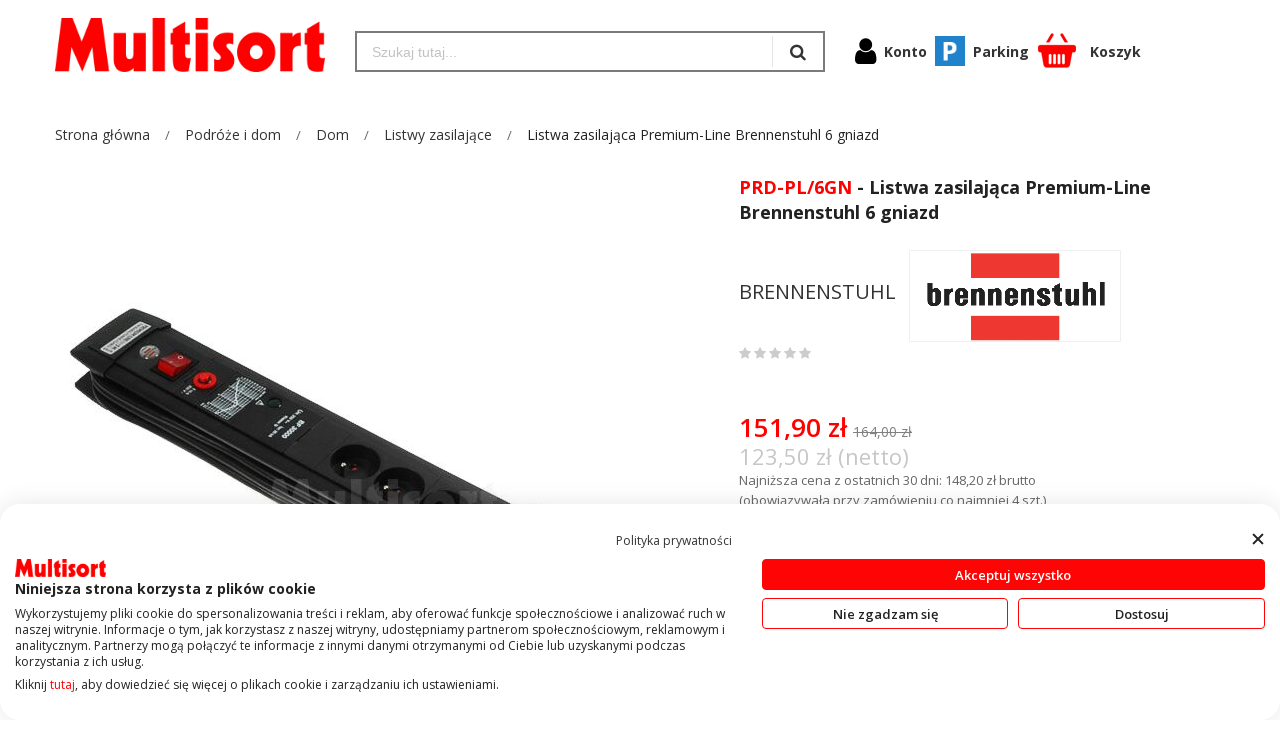

--- FILE ---
content_type: text/html; charset=UTF-8
request_url: https://multisort.pl/Listwa-zasilajaca-Premium-Line-Brennenstuhl-6-gniazd,8264.html
body_size: 56319
content:
<!doctype html>
<html lang="pl">
    <head prefix="og: http://ogp.me/ns# fb: http://ogp.me/ns/fb# product: http://ogp.me/ns/product#">
        <script>
    var BASE_URL = 'https\u003A\u002F\u002Fmultisort.pl\u002F';
    var require = {
        'baseUrl': 'https\u003A\u002F\u002Fmultisort.pl\u002Fstatic\u002Fversion1721885722\u002Ffrontend\u002FAlothemes\u002Fexpert4_multisort\u002Fpl_PL'
    };</script>        <meta charset="utf-8"/><script type="text/javascript">(window.NREUM||(NREUM={})).init={privacy:{cookies_enabled:true},ajax:{deny_list:["bam.eu01.nr-data.net"]},feature_flags:["soft_nav"],distributed_tracing:{enabled:true}};(window.NREUM||(NREUM={})).loader_config={agentID:"535874253",accountID:"3639524",trustKey:"3639524",xpid:"VwAEWFNRDBAEUVRTBQcOVVU=",licenseKey:"NRJS-3f2d841c3cb518532cf",applicationID:"455126931",browserID:"535874253"};;/*! For license information please see nr-loader-spa-1.308.0.min.js.LICENSE.txt */
(()=>{var e,t,r={384:(e,t,r)=>{"use strict";r.d(t,{NT:()=>a,US:()=>u,Zm:()=>o,bQ:()=>d,dV:()=>c,pV:()=>l});var n=r(6154),i=r(1863),s=r(1910);const a={beacon:"bam.nr-data.net",errorBeacon:"bam.nr-data.net"};function o(){return n.gm.NREUM||(n.gm.NREUM={}),void 0===n.gm.newrelic&&(n.gm.newrelic=n.gm.NREUM),n.gm.NREUM}function c(){let e=o();return e.o||(e.o={ST:n.gm.setTimeout,SI:n.gm.setImmediate||n.gm.setInterval,CT:n.gm.clearTimeout,XHR:n.gm.XMLHttpRequest,REQ:n.gm.Request,EV:n.gm.Event,PR:n.gm.Promise,MO:n.gm.MutationObserver,FETCH:n.gm.fetch,WS:n.gm.WebSocket},(0,s.i)(...Object.values(e.o))),e}function d(e,t){let r=o();r.initializedAgents??={},t.initializedAt={ms:(0,i.t)(),date:new Date},r.initializedAgents[e]=t}function u(e,t){o()[e]=t}function l(){return function(){let e=o();const t=e.info||{};e.info={beacon:a.beacon,errorBeacon:a.errorBeacon,...t}}(),function(){let e=o();const t=e.init||{};e.init={...t}}(),c(),function(){let e=o();const t=e.loader_config||{};e.loader_config={...t}}(),o()}},782:(e,t,r)=>{"use strict";r.d(t,{T:()=>n});const n=r(860).K7.pageViewTiming},860:(e,t,r)=>{"use strict";r.d(t,{$J:()=>u,K7:()=>c,P3:()=>d,XX:()=>i,Yy:()=>o,df:()=>s,qY:()=>n,v4:()=>a});const n="events",i="jserrors",s="browser/blobs",a="rum",o="browser/logs",c={ajax:"ajax",genericEvents:"generic_events",jserrors:i,logging:"logging",metrics:"metrics",pageAction:"page_action",pageViewEvent:"page_view_event",pageViewTiming:"page_view_timing",sessionReplay:"session_replay",sessionTrace:"session_trace",softNav:"soft_navigations",spa:"spa"},d={[c.pageViewEvent]:1,[c.pageViewTiming]:2,[c.metrics]:3,[c.jserrors]:4,[c.spa]:5,[c.ajax]:6,[c.sessionTrace]:7,[c.softNav]:8,[c.sessionReplay]:9,[c.logging]:10,[c.genericEvents]:11},u={[c.pageViewEvent]:a,[c.pageViewTiming]:n,[c.ajax]:n,[c.spa]:n,[c.softNav]:n,[c.metrics]:i,[c.jserrors]:i,[c.sessionTrace]:s,[c.sessionReplay]:s,[c.logging]:o,[c.genericEvents]:"ins"}},944:(e,t,r)=>{"use strict";r.d(t,{R:()=>i});var n=r(3241);function i(e,t){"function"==typeof console.debug&&(console.debug("New Relic Warning: https://github.com/newrelic/newrelic-browser-agent/blob/main/docs/warning-codes.md#".concat(e),t),(0,n.W)({agentIdentifier:null,drained:null,type:"data",name:"warn",feature:"warn",data:{code:e,secondary:t}}))}},993:(e,t,r)=>{"use strict";r.d(t,{A$:()=>s,ET:()=>a,TZ:()=>o,p_:()=>i});var n=r(860);const i={ERROR:"ERROR",WARN:"WARN",INFO:"INFO",DEBUG:"DEBUG",TRACE:"TRACE"},s={OFF:0,ERROR:1,WARN:2,INFO:3,DEBUG:4,TRACE:5},a="log",o=n.K7.logging},1541:(e,t,r)=>{"use strict";r.d(t,{U:()=>i,f:()=>n});const n={MFE:"MFE",BA:"BA"};function i(e,t){if(2!==t?.harvestEndpointVersion)return{};const r=t.agentRef.runtime.appMetadata.agents[0].entityGuid;return e?{"source.id":e.id,"source.name":e.name,"source.type":e.type,"parent.id":e.parent?.id||r,"parent.type":e.parent?.type||n.BA}:{"entity.guid":r,appId:t.agentRef.info.applicationID}}},1687:(e,t,r)=>{"use strict";r.d(t,{Ak:()=>d,Ze:()=>h,x3:()=>u});var n=r(3241),i=r(7836),s=r(3606),a=r(860),o=r(2646);const c={};function d(e,t){const r={staged:!1,priority:a.P3[t]||0};l(e),c[e].get(t)||c[e].set(t,r)}function u(e,t){e&&c[e]&&(c[e].get(t)&&c[e].delete(t),p(e,t,!1),c[e].size&&f(e))}function l(e){if(!e)throw new Error("agentIdentifier required");c[e]||(c[e]=new Map)}function h(e="",t="feature",r=!1){if(l(e),!e||!c[e].get(t)||r)return p(e,t);c[e].get(t).staged=!0,f(e)}function f(e){const t=Array.from(c[e]);t.every(([e,t])=>t.staged)&&(t.sort((e,t)=>e[1].priority-t[1].priority),t.forEach(([t])=>{c[e].delete(t),p(e,t)}))}function p(e,t,r=!0){const a=e?i.ee.get(e):i.ee,c=s.i.handlers;if(!a.aborted&&a.backlog&&c){if((0,n.W)({agentIdentifier:e,type:"lifecycle",name:"drain",feature:t}),r){const e=a.backlog[t],r=c[t];if(r){for(let t=0;e&&t<e.length;++t)g(e[t],r);Object.entries(r).forEach(([e,t])=>{Object.values(t||{}).forEach(t=>{t[0]?.on&&t[0]?.context()instanceof o.y&&t[0].on(e,t[1])})})}}a.isolatedBacklog||delete c[t],a.backlog[t]=null,a.emit("drain-"+t,[])}}function g(e,t){var r=e[1];Object.values(t[r]||{}).forEach(t=>{var r=e[0];if(t[0]===r){var n=t[1],i=e[3],s=e[2];n.apply(i,s)}})}},1738:(e,t,r)=>{"use strict";r.d(t,{U:()=>f,Y:()=>h});var n=r(3241),i=r(9908),s=r(1863),a=r(944),o=r(5701),c=r(3969),d=r(8362),u=r(860),l=r(4261);function h(e,t,r,s){const h=s||r;!h||h[e]&&h[e]!==d.d.prototype[e]||(h[e]=function(){(0,i.p)(c.xV,["API/"+e+"/called"],void 0,u.K7.metrics,r.ee),(0,n.W)({agentIdentifier:r.agentIdentifier,drained:!!o.B?.[r.agentIdentifier],type:"data",name:"api",feature:l.Pl+e,data:{}});try{return t.apply(this,arguments)}catch(e){(0,a.R)(23,e)}})}function f(e,t,r,n,a){const o=e.info;null===r?delete o.jsAttributes[t]:o.jsAttributes[t]=r,(a||null===r)&&(0,i.p)(l.Pl+n,[(0,s.t)(),t,r],void 0,"session",e.ee)}},1741:(e,t,r)=>{"use strict";r.d(t,{W:()=>s});var n=r(944),i=r(4261);class s{#e(e,...t){if(this[e]!==s.prototype[e])return this[e](...t);(0,n.R)(35,e)}addPageAction(e,t){return this.#e(i.hG,e,t)}register(e){return this.#e(i.eY,e)}recordCustomEvent(e,t){return this.#e(i.fF,e,t)}setPageViewName(e,t){return this.#e(i.Fw,e,t)}setCustomAttribute(e,t,r){return this.#e(i.cD,e,t,r)}noticeError(e,t){return this.#e(i.o5,e,t)}setUserId(e,t=!1){return this.#e(i.Dl,e,t)}setApplicationVersion(e){return this.#e(i.nb,e)}setErrorHandler(e){return this.#e(i.bt,e)}addRelease(e,t){return this.#e(i.k6,e,t)}log(e,t){return this.#e(i.$9,e,t)}start(){return this.#e(i.d3)}finished(e){return this.#e(i.BL,e)}recordReplay(){return this.#e(i.CH)}pauseReplay(){return this.#e(i.Tb)}addToTrace(e){return this.#e(i.U2,e)}setCurrentRouteName(e){return this.#e(i.PA,e)}interaction(e){return this.#e(i.dT,e)}wrapLogger(e,t,r){return this.#e(i.Wb,e,t,r)}measure(e,t){return this.#e(i.V1,e,t)}consent(e){return this.#e(i.Pv,e)}}},1863:(e,t,r)=>{"use strict";function n(){return Math.floor(performance.now())}r.d(t,{t:()=>n})},1910:(e,t,r)=>{"use strict";r.d(t,{i:()=>s});var n=r(944);const i=new Map;function s(...e){return e.every(e=>{if(i.has(e))return i.get(e);const t="function"==typeof e?e.toString():"",r=t.includes("[native code]"),s=t.includes("nrWrapper");return r||s||(0,n.R)(64,e?.name||t),i.set(e,r),r})}},2555:(e,t,r)=>{"use strict";r.d(t,{D:()=>o,f:()=>a});var n=r(384),i=r(8122);const s={beacon:n.NT.beacon,errorBeacon:n.NT.errorBeacon,licenseKey:void 0,applicationID:void 0,sa:void 0,queueTime:void 0,applicationTime:void 0,ttGuid:void 0,user:void 0,account:void 0,product:void 0,extra:void 0,jsAttributes:{},userAttributes:void 0,atts:void 0,transactionName:void 0,tNamePlain:void 0};function a(e){try{return!!e.licenseKey&&!!e.errorBeacon&&!!e.applicationID}catch(e){return!1}}const o=e=>(0,i.a)(e,s)},2614:(e,t,r)=>{"use strict";r.d(t,{BB:()=>a,H3:()=>n,g:()=>d,iL:()=>c,tS:()=>o,uh:()=>i,wk:()=>s});const n="NRBA",i="SESSION",s=144e5,a=18e5,o={STARTED:"session-started",PAUSE:"session-pause",RESET:"session-reset",RESUME:"session-resume",UPDATE:"session-update"},c={SAME_TAB:"same-tab",CROSS_TAB:"cross-tab"},d={OFF:0,FULL:1,ERROR:2}},2646:(e,t,r)=>{"use strict";r.d(t,{y:()=>n});class n{constructor(e){this.contextId=e}}},2843:(e,t,r)=>{"use strict";r.d(t,{G:()=>s,u:()=>i});var n=r(3878);function i(e,t=!1,r,i){(0,n.DD)("visibilitychange",function(){if(t)return void("hidden"===document.visibilityState&&e());e(document.visibilityState)},r,i)}function s(e,t,r){(0,n.sp)("pagehide",e,t,r)}},3241:(e,t,r)=>{"use strict";r.d(t,{W:()=>s});var n=r(6154);const i="newrelic";function s(e={}){try{n.gm.dispatchEvent(new CustomEvent(i,{detail:e}))}catch(e){}}},3304:(e,t,r)=>{"use strict";r.d(t,{A:()=>s});var n=r(7836);const i=()=>{const e=new WeakSet;return(t,r)=>{if("object"==typeof r&&null!==r){if(e.has(r))return;e.add(r)}return r}};function s(e){try{return JSON.stringify(e,i())??""}catch(e){try{n.ee.emit("internal-error",[e])}catch(e){}return""}}},3333:(e,t,r)=>{"use strict";r.d(t,{$v:()=>u,TZ:()=>n,Xh:()=>c,Zp:()=>i,kd:()=>d,mq:()=>o,nf:()=>a,qN:()=>s});const n=r(860).K7.genericEvents,i=["auxclick","click","copy","keydown","paste","scrollend"],s=["focus","blur"],a=4,o=1e3,c=2e3,d=["PageAction","UserAction","BrowserPerformance"],u={RESOURCES:"experimental.resources",REGISTER:"register"}},3434:(e,t,r)=>{"use strict";r.d(t,{Jt:()=>s,YM:()=>d});var n=r(7836),i=r(5607);const s="nr@original:".concat(i.W),a=50;var o=Object.prototype.hasOwnProperty,c=!1;function d(e,t){return e||(e=n.ee),r.inPlace=function(e,t,n,i,s){n||(n="");const a="-"===n.charAt(0);for(let o=0;o<t.length;o++){const c=t[o],d=e[c];l(d)||(e[c]=r(d,a?c+n:n,i,c,s))}},r.flag=s,r;function r(t,r,n,c,d){return l(t)?t:(r||(r=""),nrWrapper[s]=t,function(e,t,r){if(Object.defineProperty&&Object.keys)try{return Object.keys(e).forEach(function(r){Object.defineProperty(t,r,{get:function(){return e[r]},set:function(t){return e[r]=t,t}})}),t}catch(e){u([e],r)}for(var n in e)o.call(e,n)&&(t[n]=e[n])}(t,nrWrapper,e),nrWrapper);function nrWrapper(){var s,o,l,h;let f;try{o=this,s=[...arguments],l="function"==typeof n?n(s,o):n||{}}catch(t){u([t,"",[s,o,c],l],e)}i(r+"start",[s,o,c],l,d);const p=performance.now();let g;try{return h=t.apply(o,s),g=performance.now(),h}catch(e){throw g=performance.now(),i(r+"err",[s,o,e],l,d),f=e,f}finally{const e=g-p,t={start:p,end:g,duration:e,isLongTask:e>=a,methodName:c,thrownError:f};t.isLongTask&&i("long-task",[t,o],l,d),i(r+"end",[s,o,h],l,d)}}}function i(r,n,i,s){if(!c||t){var a=c;c=!0;try{e.emit(r,n,i,t,s)}catch(t){u([t,r,n,i],e)}c=a}}}function u(e,t){t||(t=n.ee);try{t.emit("internal-error",e)}catch(e){}}function l(e){return!(e&&"function"==typeof e&&e.apply&&!e[s])}},3606:(e,t,r)=>{"use strict";r.d(t,{i:()=>s});var n=r(9908);s.on=a;var i=s.handlers={};function s(e,t,r,s){a(s||n.d,i,e,t,r)}function a(e,t,r,i,s){s||(s="feature"),e||(e=n.d);var a=t[s]=t[s]||{};(a[r]=a[r]||[]).push([e,i])}},3738:(e,t,r)=>{"use strict";r.d(t,{He:()=>i,Kp:()=>o,Lc:()=>d,Rz:()=>u,TZ:()=>n,bD:()=>s,d3:()=>a,jx:()=>l,sl:()=>h,uP:()=>c});const n=r(860).K7.sessionTrace,i="bstResource",s="resource",a="-start",o="-end",c="fn"+a,d="fn"+o,u="pushState",l=1e3,h=3e4},3785:(e,t,r)=>{"use strict";r.d(t,{R:()=>c,b:()=>d});var n=r(9908),i=r(1863),s=r(860),a=r(3969),o=r(993);function c(e,t,r={},c=o.p_.INFO,d=!0,u,l=(0,i.t)()){(0,n.p)(a.xV,["API/logging/".concat(c.toLowerCase(),"/called")],void 0,s.K7.metrics,e),(0,n.p)(o.ET,[l,t,r,c,d,u],void 0,s.K7.logging,e)}function d(e){return"string"==typeof e&&Object.values(o.p_).some(t=>t===e.toUpperCase().trim())}},3878:(e,t,r)=>{"use strict";function n(e,t){return{capture:e,passive:!1,signal:t}}function i(e,t,r=!1,i){window.addEventListener(e,t,n(r,i))}function s(e,t,r=!1,i){document.addEventListener(e,t,n(r,i))}r.d(t,{DD:()=>s,jT:()=>n,sp:()=>i})},3962:(e,t,r)=>{"use strict";r.d(t,{AM:()=>a,O2:()=>l,OV:()=>s,Qu:()=>h,TZ:()=>c,ih:()=>f,pP:()=>o,t1:()=>u,tC:()=>i,wD:()=>d});var n=r(860);const i=["click","keydown","submit"],s="popstate",a="api",o="initialPageLoad",c=n.K7.softNav,d=5e3,u=500,l={INITIAL_PAGE_LOAD:"",ROUTE_CHANGE:1,UNSPECIFIED:2},h={INTERACTION:1,AJAX:2,CUSTOM_END:3,CUSTOM_TRACER:4},f={IP:"in progress",PF:"pending finish",FIN:"finished",CAN:"cancelled"}},3969:(e,t,r)=>{"use strict";r.d(t,{TZ:()=>n,XG:()=>o,rs:()=>i,xV:()=>a,z_:()=>s});const n=r(860).K7.metrics,i="sm",s="cm",a="storeSupportabilityMetrics",o="storeEventMetrics"},4234:(e,t,r)=>{"use strict";r.d(t,{W:()=>s});var n=r(7836),i=r(1687);class s{constructor(e,t){this.agentIdentifier=e,this.ee=n.ee.get(e),this.featureName=t,this.blocked=!1}deregisterDrain(){(0,i.x3)(this.agentIdentifier,this.featureName)}}},4261:(e,t,r)=>{"use strict";r.d(t,{$9:()=>u,BL:()=>c,CH:()=>p,Dl:()=>R,Fw:()=>w,PA:()=>v,Pl:()=>n,Pv:()=>A,Tb:()=>h,U2:()=>a,V1:()=>E,Wb:()=>T,bt:()=>y,cD:()=>b,d3:()=>x,dT:()=>d,eY:()=>g,fF:()=>f,hG:()=>s,hw:()=>i,k6:()=>o,nb:()=>m,o5:()=>l});const n="api-",i=n+"ixn-",s="addPageAction",a="addToTrace",o="addRelease",c="finished",d="interaction",u="log",l="noticeError",h="pauseReplay",f="recordCustomEvent",p="recordReplay",g="register",m="setApplicationVersion",v="setCurrentRouteName",b="setCustomAttribute",y="setErrorHandler",w="setPageViewName",R="setUserId",x="start",T="wrapLogger",E="measure",A="consent"},5205:(e,t,r)=>{"use strict";r.d(t,{j:()=>S});var n=r(384),i=r(1741);var s=r(2555),a=r(3333);const o=e=>{if(!e||"string"!=typeof e)return!1;try{document.createDocumentFragment().querySelector(e)}catch{return!1}return!0};var c=r(2614),d=r(944),u=r(8122);const l="[data-nr-mask]",h=e=>(0,u.a)(e,(()=>{const e={feature_flags:[],experimental:{allow_registered_children:!1,resources:!1},mask_selector:"*",block_selector:"[data-nr-block]",mask_input_options:{color:!1,date:!1,"datetime-local":!1,email:!1,month:!1,number:!1,range:!1,search:!1,tel:!1,text:!1,time:!1,url:!1,week:!1,textarea:!1,select:!1,password:!0}};return{ajax:{deny_list:void 0,block_internal:!0,enabled:!0,autoStart:!0},api:{get allow_registered_children(){return e.feature_flags.includes(a.$v.REGISTER)||e.experimental.allow_registered_children},set allow_registered_children(t){e.experimental.allow_registered_children=t},duplicate_registered_data:!1},browser_consent_mode:{enabled:!1},distributed_tracing:{enabled:void 0,exclude_newrelic_header:void 0,cors_use_newrelic_header:void 0,cors_use_tracecontext_headers:void 0,allowed_origins:void 0},get feature_flags(){return e.feature_flags},set feature_flags(t){e.feature_flags=t},generic_events:{enabled:!0,autoStart:!0},harvest:{interval:30},jserrors:{enabled:!0,autoStart:!0},logging:{enabled:!0,autoStart:!0},metrics:{enabled:!0,autoStart:!0},obfuscate:void 0,page_action:{enabled:!0},page_view_event:{enabled:!0,autoStart:!0},page_view_timing:{enabled:!0,autoStart:!0},performance:{capture_marks:!1,capture_measures:!1,capture_detail:!0,resources:{get enabled(){return e.feature_flags.includes(a.$v.RESOURCES)||e.experimental.resources},set enabled(t){e.experimental.resources=t},asset_types:[],first_party_domains:[],ignore_newrelic:!0}},privacy:{cookies_enabled:!0},proxy:{assets:void 0,beacon:void 0},session:{expiresMs:c.wk,inactiveMs:c.BB},session_replay:{autoStart:!0,enabled:!1,preload:!1,sampling_rate:10,error_sampling_rate:100,collect_fonts:!1,inline_images:!1,fix_stylesheets:!0,mask_all_inputs:!0,get mask_text_selector(){return e.mask_selector},set mask_text_selector(t){o(t)?e.mask_selector="".concat(t,",").concat(l):""===t||null===t?e.mask_selector=l:(0,d.R)(5,t)},get block_class(){return"nr-block"},get ignore_class(){return"nr-ignore"},get mask_text_class(){return"nr-mask"},get block_selector(){return e.block_selector},set block_selector(t){o(t)?e.block_selector+=",".concat(t):""!==t&&(0,d.R)(6,t)},get mask_input_options(){return e.mask_input_options},set mask_input_options(t){t&&"object"==typeof t?e.mask_input_options={...t,password:!0}:(0,d.R)(7,t)}},session_trace:{enabled:!0,autoStart:!0},soft_navigations:{enabled:!0,autoStart:!0},spa:{enabled:!0,autoStart:!0},ssl:void 0,user_actions:{enabled:!0,elementAttributes:["id","className","tagName","type"]}}})());var f=r(6154),p=r(9324);let g=0;const m={buildEnv:p.F3,distMethod:p.Xs,version:p.xv,originTime:f.WN},v={consented:!1},b={appMetadata:{},get consented(){return this.session?.state?.consent||v.consented},set consented(e){v.consented=e},customTransaction:void 0,denyList:void 0,disabled:!1,harvester:void 0,isolatedBacklog:!1,isRecording:!1,loaderType:void 0,maxBytes:3e4,obfuscator:void 0,onerror:void 0,ptid:void 0,releaseIds:{},session:void 0,timeKeeper:void 0,registeredEntities:[],jsAttributesMetadata:{bytes:0},get harvestCount(){return++g}},y=e=>{const t=(0,u.a)(e,b),r=Object.keys(m).reduce((e,t)=>(e[t]={value:m[t],writable:!1,configurable:!0,enumerable:!0},e),{});return Object.defineProperties(t,r)};var w=r(5701);const R=e=>{const t=e.startsWith("http");e+="/",r.p=t?e:"https://"+e};var x=r(7836),T=r(3241);const E={accountID:void 0,trustKey:void 0,agentID:void 0,licenseKey:void 0,applicationID:void 0,xpid:void 0},A=e=>(0,u.a)(e,E),_=new Set;function S(e,t={},r,a){let{init:o,info:c,loader_config:d,runtime:u={},exposed:l=!0}=t;if(!c){const e=(0,n.pV)();o=e.init,c=e.info,d=e.loader_config}e.init=h(o||{}),e.loader_config=A(d||{}),c.jsAttributes??={},f.bv&&(c.jsAttributes.isWorker=!0),e.info=(0,s.D)(c);const p=e.init,g=[c.beacon,c.errorBeacon];_.has(e.agentIdentifier)||(p.proxy.assets&&(R(p.proxy.assets),g.push(p.proxy.assets)),p.proxy.beacon&&g.push(p.proxy.beacon),e.beacons=[...g],function(e){const t=(0,n.pV)();Object.getOwnPropertyNames(i.W.prototype).forEach(r=>{const n=i.W.prototype[r];if("function"!=typeof n||"constructor"===n)return;let s=t[r];e[r]&&!1!==e.exposed&&"micro-agent"!==e.runtime?.loaderType&&(t[r]=(...t)=>{const n=e[r](...t);return s?s(...t):n})})}(e),(0,n.US)("activatedFeatures",w.B)),u.denyList=[...p.ajax.deny_list||[],...p.ajax.block_internal?g:[]],u.ptid=e.agentIdentifier,u.loaderType=r,e.runtime=y(u),_.has(e.agentIdentifier)||(e.ee=x.ee.get(e.agentIdentifier),e.exposed=l,(0,T.W)({agentIdentifier:e.agentIdentifier,drained:!!w.B?.[e.agentIdentifier],type:"lifecycle",name:"initialize",feature:void 0,data:e.config})),_.add(e.agentIdentifier)}},5270:(e,t,r)=>{"use strict";r.d(t,{Aw:()=>a,SR:()=>s,rF:()=>o});var n=r(384),i=r(7767);function s(e){return!!(0,n.dV)().o.MO&&(0,i.V)(e)&&!0===e?.session_trace.enabled}function a(e){return!0===e?.session_replay.preload&&s(e)}function o(e,t){try{if("string"==typeof t?.type){if("password"===t.type.toLowerCase())return"*".repeat(e?.length||0);if(void 0!==t?.dataset?.nrUnmask||t?.classList?.contains("nr-unmask"))return e}}catch(e){}return"string"==typeof e?e.replace(/[\S]/g,"*"):"*".repeat(e?.length||0)}},5289:(e,t,r)=>{"use strict";r.d(t,{GG:()=>a,Qr:()=>c,sB:()=>o});var n=r(3878),i=r(6389);function s(){return"undefined"==typeof document||"complete"===document.readyState}function a(e,t){if(s())return e();const r=(0,i.J)(e),a=setInterval(()=>{s()&&(clearInterval(a),r())},500);(0,n.sp)("load",r,t)}function o(e){if(s())return e();(0,n.DD)("DOMContentLoaded",e)}function c(e){if(s())return e();(0,n.sp)("popstate",e)}},5607:(e,t,r)=>{"use strict";r.d(t,{W:()=>n});const n=(0,r(9566).bz)()},5701:(e,t,r)=>{"use strict";r.d(t,{B:()=>s,t:()=>a});var n=r(3241);const i=new Set,s={};function a(e,t){const r=t.agentIdentifier;s[r]??={},e&&"object"==typeof e&&(i.has(r)||(t.ee.emit("rumresp",[e]),s[r]=e,i.add(r),(0,n.W)({agentIdentifier:r,loaded:!0,drained:!0,type:"lifecycle",name:"load",feature:void 0,data:e})))}},6154:(e,t,r)=>{"use strict";r.d(t,{OF:()=>d,RI:()=>i,WN:()=>h,bv:()=>s,eN:()=>f,gm:()=>a,lR:()=>l,m:()=>c,mw:()=>o,sb:()=>u});var n=r(1863);const i="undefined"!=typeof window&&!!window.document,s="undefined"!=typeof WorkerGlobalScope&&("undefined"!=typeof self&&self instanceof WorkerGlobalScope&&self.navigator instanceof WorkerNavigator||"undefined"!=typeof globalThis&&globalThis instanceof WorkerGlobalScope&&globalThis.navigator instanceof WorkerNavigator),a=i?window:"undefined"!=typeof WorkerGlobalScope&&("undefined"!=typeof self&&self instanceof WorkerGlobalScope&&self||"undefined"!=typeof globalThis&&globalThis instanceof WorkerGlobalScope&&globalThis),o=Boolean("hidden"===a?.document?.visibilityState),c=""+a?.location,d=/iPad|iPhone|iPod/.test(a.navigator?.userAgent),u=d&&"undefined"==typeof SharedWorker,l=(()=>{const e=a.navigator?.userAgent?.match(/Firefox[/\s](\d+\.\d+)/);return Array.isArray(e)&&e.length>=2?+e[1]:0})(),h=Date.now()-(0,n.t)(),f=()=>"undefined"!=typeof PerformanceNavigationTiming&&a?.performance?.getEntriesByType("navigation")?.[0]?.responseStart},6344:(e,t,r)=>{"use strict";r.d(t,{BB:()=>u,Qb:()=>l,TZ:()=>i,Ug:()=>a,Vh:()=>s,_s:()=>o,bc:()=>d,yP:()=>c});var n=r(2614);const i=r(860).K7.sessionReplay,s="errorDuringReplay",a=.12,o={DomContentLoaded:0,Load:1,FullSnapshot:2,IncrementalSnapshot:3,Meta:4,Custom:5},c={[n.g.ERROR]:15e3,[n.g.FULL]:3e5,[n.g.OFF]:0},d={RESET:{message:"Session was reset",sm:"Reset"},IMPORT:{message:"Recorder failed to import",sm:"Import"},TOO_MANY:{message:"429: Too Many Requests",sm:"Too-Many"},TOO_BIG:{message:"Payload was too large",sm:"Too-Big"},CROSS_TAB:{message:"Session Entity was set to OFF on another tab",sm:"Cross-Tab"},ENTITLEMENTS:{message:"Session Replay is not allowed and will not be started",sm:"Entitlement"}},u=5e3,l={API:"api",RESUME:"resume",SWITCH_TO_FULL:"switchToFull",INITIALIZE:"initialize",PRELOAD:"preload"}},6389:(e,t,r)=>{"use strict";function n(e,t=500,r={}){const n=r?.leading||!1;let i;return(...r)=>{n&&void 0===i&&(e.apply(this,r),i=setTimeout(()=>{i=clearTimeout(i)},t)),n||(clearTimeout(i),i=setTimeout(()=>{e.apply(this,r)},t))}}function i(e){let t=!1;return(...r)=>{t||(t=!0,e.apply(this,r))}}r.d(t,{J:()=>i,s:()=>n})},6630:(e,t,r)=>{"use strict";r.d(t,{T:()=>n});const n=r(860).K7.pageViewEvent},6774:(e,t,r)=>{"use strict";r.d(t,{T:()=>n});const n=r(860).K7.jserrors},7295:(e,t,r)=>{"use strict";r.d(t,{Xv:()=>a,gX:()=>i,iW:()=>s});var n=[];function i(e){if(!e||s(e))return!1;if(0===n.length)return!0;if("*"===n[0].hostname)return!1;for(var t=0;t<n.length;t++){var r=n[t];if(r.hostname.test(e.hostname)&&r.pathname.test(e.pathname))return!1}return!0}function s(e){return void 0===e.hostname}function a(e){if(n=[],e&&e.length)for(var t=0;t<e.length;t++){let r=e[t];if(!r)continue;if("*"===r)return void(n=[{hostname:"*"}]);0===r.indexOf("http://")?r=r.substring(7):0===r.indexOf("https://")&&(r=r.substring(8));const i=r.indexOf("/");let s,a;i>0?(s=r.substring(0,i),a=r.substring(i)):(s=r,a="*");let[c]=s.split(":");n.push({hostname:o(c),pathname:o(a,!0)})}}function o(e,t=!1){const r=e.replace(/[.+?^${}()|[\]\\]/g,e=>"\\"+e).replace(/\*/g,".*?");return new RegExp((t?"^":"")+r+"$")}},7485:(e,t,r)=>{"use strict";r.d(t,{D:()=>i});var n=r(6154);function i(e){if(0===(e||"").indexOf("data:"))return{protocol:"data"};try{const t=new URL(e,location.href),r={port:t.port,hostname:t.hostname,pathname:t.pathname,search:t.search,protocol:t.protocol.slice(0,t.protocol.indexOf(":")),sameOrigin:t.protocol===n.gm?.location?.protocol&&t.host===n.gm?.location?.host};return r.port&&""!==r.port||("http:"===t.protocol&&(r.port="80"),"https:"===t.protocol&&(r.port="443")),r.pathname&&""!==r.pathname?r.pathname.startsWith("/")||(r.pathname="/".concat(r.pathname)):r.pathname="/",r}catch(e){return{}}}},7699:(e,t,r)=>{"use strict";r.d(t,{It:()=>s,KC:()=>o,No:()=>i,qh:()=>a});var n=r(860);const i=16e3,s=1e6,a="SESSION_ERROR",o={[n.K7.logging]:!0,[n.K7.genericEvents]:!1,[n.K7.jserrors]:!1,[n.K7.ajax]:!1}},7767:(e,t,r)=>{"use strict";r.d(t,{V:()=>i});var n=r(6154);const i=e=>n.RI&&!0===e?.privacy.cookies_enabled},7836:(e,t,r)=>{"use strict";r.d(t,{P:()=>o,ee:()=>c});var n=r(384),i=r(8990),s=r(2646),a=r(5607);const o="nr@context:".concat(a.W),c=function e(t,r){var n={},a={},u={},l=!1;try{l=16===r.length&&d.initializedAgents?.[r]?.runtime.isolatedBacklog}catch(e){}var h={on:p,addEventListener:p,removeEventListener:function(e,t){var r=n[e];if(!r)return;for(var i=0;i<r.length;i++)r[i]===t&&r.splice(i,1)},emit:function(e,r,n,i,s){!1!==s&&(s=!0);if(c.aborted&&!i)return;t&&s&&t.emit(e,r,n);var o=f(n);g(e).forEach(e=>{e.apply(o,r)});var d=v()[a[e]];d&&d.push([h,e,r,o]);return o},get:m,listeners:g,context:f,buffer:function(e,t){const r=v();if(t=t||"feature",h.aborted)return;Object.entries(e||{}).forEach(([e,n])=>{a[n]=t,t in r||(r[t]=[])})},abort:function(){h._aborted=!0,Object.keys(h.backlog).forEach(e=>{delete h.backlog[e]})},isBuffering:function(e){return!!v()[a[e]]},debugId:r,backlog:l?{}:t&&"object"==typeof t.backlog?t.backlog:{},isolatedBacklog:l};return Object.defineProperty(h,"aborted",{get:()=>{let e=h._aborted||!1;return e||(t&&(e=t.aborted),e)}}),h;function f(e){return e&&e instanceof s.y?e:e?(0,i.I)(e,o,()=>new s.y(o)):new s.y(o)}function p(e,t){n[e]=g(e).concat(t)}function g(e){return n[e]||[]}function m(t){return u[t]=u[t]||e(h,t)}function v(){return h.backlog}}(void 0,"globalEE"),d=(0,n.Zm)();d.ee||(d.ee=c)},8122:(e,t,r)=>{"use strict";r.d(t,{a:()=>i});var n=r(944);function i(e,t){try{if(!e||"object"!=typeof e)return(0,n.R)(3);if(!t||"object"!=typeof t)return(0,n.R)(4);const r=Object.create(Object.getPrototypeOf(t),Object.getOwnPropertyDescriptors(t)),s=0===Object.keys(r).length?e:r;for(let a in s)if(void 0!==e[a])try{if(null===e[a]){r[a]=null;continue}Array.isArray(e[a])&&Array.isArray(t[a])?r[a]=Array.from(new Set([...e[a],...t[a]])):"object"==typeof e[a]&&"object"==typeof t[a]?r[a]=i(e[a],t[a]):r[a]=e[a]}catch(e){r[a]||(0,n.R)(1,e)}return r}catch(e){(0,n.R)(2,e)}}},8139:(e,t,r)=>{"use strict";r.d(t,{u:()=>h});var n=r(7836),i=r(3434),s=r(8990),a=r(6154);const o={},c=a.gm.XMLHttpRequest,d="addEventListener",u="removeEventListener",l="nr@wrapped:".concat(n.P);function h(e){var t=function(e){return(e||n.ee).get("events")}(e);if(o[t.debugId]++)return t;o[t.debugId]=1;var r=(0,i.YM)(t,!0);function h(e){r.inPlace(e,[d,u],"-",p)}function p(e,t){return e[1]}return"getPrototypeOf"in Object&&(a.RI&&f(document,h),c&&f(c.prototype,h),f(a.gm,h)),t.on(d+"-start",function(e,t){var n=e[1];if(null!==n&&("function"==typeof n||"object"==typeof n)&&"newrelic"!==e[0]){var i=(0,s.I)(n,l,function(){var e={object:function(){if("function"!=typeof n.handleEvent)return;return n.handleEvent.apply(n,arguments)},function:n}[typeof n];return e?r(e,"fn-",null,e.name||"anonymous"):n});this.wrapped=e[1]=i}}),t.on(u+"-start",function(e){e[1]=this.wrapped||e[1]}),t}function f(e,t,...r){let n=e;for(;"object"==typeof n&&!Object.prototype.hasOwnProperty.call(n,d);)n=Object.getPrototypeOf(n);n&&t(n,...r)}},8362:(e,t,r)=>{"use strict";r.d(t,{d:()=>s});var n=r(9566),i=r(1741);class s extends i.W{agentIdentifier=(0,n.LA)(16)}},8374:(e,t,r)=>{r.nc=(()=>{try{return document?.currentScript?.nonce}catch(e){}return""})()},8990:(e,t,r)=>{"use strict";r.d(t,{I:()=>i});var n=Object.prototype.hasOwnProperty;function i(e,t,r){if(n.call(e,t))return e[t];var i=r();if(Object.defineProperty&&Object.keys)try{return Object.defineProperty(e,t,{value:i,writable:!0,enumerable:!1}),i}catch(e){}return e[t]=i,i}},9119:(e,t,r)=>{"use strict";r.d(t,{L:()=>s});var n=/([^?#]*)[^#]*(#[^?]*|$).*/,i=/([^?#]*)().*/;function s(e,t){return e?e.replace(t?n:i,"$1$2"):e}},9300:(e,t,r)=>{"use strict";r.d(t,{T:()=>n});const n=r(860).K7.ajax},9324:(e,t,r)=>{"use strict";r.d(t,{AJ:()=>a,F3:()=>i,Xs:()=>s,Yq:()=>o,xv:()=>n});const n="1.308.0",i="PROD",s="CDN",a="@newrelic/rrweb",o="1.0.1"},9566:(e,t,r)=>{"use strict";r.d(t,{LA:()=>o,ZF:()=>c,bz:()=>a,el:()=>d});var n=r(6154);const i="xxxxxxxx-xxxx-4xxx-yxxx-xxxxxxxxxxxx";function s(e,t){return e?15&e[t]:16*Math.random()|0}function a(){const e=n.gm?.crypto||n.gm?.msCrypto;let t,r=0;return e&&e.getRandomValues&&(t=e.getRandomValues(new Uint8Array(30))),i.split("").map(e=>"x"===e?s(t,r++).toString(16):"y"===e?(3&s()|8).toString(16):e).join("")}function o(e){const t=n.gm?.crypto||n.gm?.msCrypto;let r,i=0;t&&t.getRandomValues&&(r=t.getRandomValues(new Uint8Array(e)));const a=[];for(var o=0;o<e;o++)a.push(s(r,i++).toString(16));return a.join("")}function c(){return o(16)}function d(){return o(32)}},9908:(e,t,r)=>{"use strict";r.d(t,{d:()=>n,p:()=>i});var n=r(7836).ee.get("handle");function i(e,t,r,i,s){s?(s.buffer([e],i),s.emit(e,t,r)):(n.buffer([e],i),n.emit(e,t,r))}}},n={};function i(e){var t=n[e];if(void 0!==t)return t.exports;var s=n[e]={exports:{}};return r[e](s,s.exports,i),s.exports}i.m=r,i.d=(e,t)=>{for(var r in t)i.o(t,r)&&!i.o(e,r)&&Object.defineProperty(e,r,{enumerable:!0,get:t[r]})},i.f={},i.e=e=>Promise.all(Object.keys(i.f).reduce((t,r)=>(i.f[r](e,t),t),[])),i.u=e=>({212:"nr-spa-compressor",249:"nr-spa-recorder",478:"nr-spa"}[e]+"-1.308.0.min.js"),i.o=(e,t)=>Object.prototype.hasOwnProperty.call(e,t),e={},t="NRBA-1.308.0.PROD:",i.l=(r,n,s,a)=>{if(e[r])e[r].push(n);else{var o,c;if(void 0!==s)for(var d=document.getElementsByTagName("script"),u=0;u<d.length;u++){var l=d[u];if(l.getAttribute("src")==r||l.getAttribute("data-webpack")==t+s){o=l;break}}if(!o){c=!0;var h={478:"sha512-RSfSVnmHk59T/uIPbdSE0LPeqcEdF4/+XhfJdBuccH5rYMOEZDhFdtnh6X6nJk7hGpzHd9Ujhsy7lZEz/ORYCQ==",249:"sha512-ehJXhmntm85NSqW4MkhfQqmeKFulra3klDyY0OPDUE+sQ3GokHlPh1pmAzuNy//3j4ac6lzIbmXLvGQBMYmrkg==",212:"sha512-B9h4CR46ndKRgMBcK+j67uSR2RCnJfGefU+A7FrgR/k42ovXy5x/MAVFiSvFxuVeEk/pNLgvYGMp1cBSK/G6Fg=="};(o=document.createElement("script")).charset="utf-8",i.nc&&o.setAttribute("nonce",i.nc),o.setAttribute("data-webpack",t+s),o.src=r,0!==o.src.indexOf(window.location.origin+"/")&&(o.crossOrigin="anonymous"),h[a]&&(o.integrity=h[a])}e[r]=[n];var f=(t,n)=>{o.onerror=o.onload=null,clearTimeout(p);var i=e[r];if(delete e[r],o.parentNode&&o.parentNode.removeChild(o),i&&i.forEach(e=>e(n)),t)return t(n)},p=setTimeout(f.bind(null,void 0,{type:"timeout",target:o}),12e4);o.onerror=f.bind(null,o.onerror),o.onload=f.bind(null,o.onload),c&&document.head.appendChild(o)}},i.r=e=>{"undefined"!=typeof Symbol&&Symbol.toStringTag&&Object.defineProperty(e,Symbol.toStringTag,{value:"Module"}),Object.defineProperty(e,"__esModule",{value:!0})},i.p="https://js-agent.newrelic.com/",(()=>{var e={38:0,788:0};i.f.j=(t,r)=>{var n=i.o(e,t)?e[t]:void 0;if(0!==n)if(n)r.push(n[2]);else{var s=new Promise((r,i)=>n=e[t]=[r,i]);r.push(n[2]=s);var a=i.p+i.u(t),o=new Error;i.l(a,r=>{if(i.o(e,t)&&(0!==(n=e[t])&&(e[t]=void 0),n)){var s=r&&("load"===r.type?"missing":r.type),a=r&&r.target&&r.target.src;o.message="Loading chunk "+t+" failed: ("+s+": "+a+")",o.name="ChunkLoadError",o.type=s,o.request=a,n[1](o)}},"chunk-"+t,t)}};var t=(t,r)=>{var n,s,[a,o,c]=r,d=0;if(a.some(t=>0!==e[t])){for(n in o)i.o(o,n)&&(i.m[n]=o[n]);if(c)c(i)}for(t&&t(r);d<a.length;d++)s=a[d],i.o(e,s)&&e[s]&&e[s][0](),e[s]=0},r=self["webpackChunk:NRBA-1.308.0.PROD"]=self["webpackChunk:NRBA-1.308.0.PROD"]||[];r.forEach(t.bind(null,0)),r.push=t.bind(null,r.push.bind(r))})(),(()=>{"use strict";i(8374);var e=i(8362),t=i(860);const r=Object.values(t.K7);var n=i(5205);var s=i(9908),a=i(1863),o=i(4261),c=i(1738);var d=i(1687),u=i(4234),l=i(5289),h=i(6154),f=i(944),p=i(5270),g=i(7767),m=i(6389),v=i(7699);class b extends u.W{constructor(e,t){super(e.agentIdentifier,t),this.agentRef=e,this.abortHandler=void 0,this.featAggregate=void 0,this.loadedSuccessfully=void 0,this.onAggregateImported=new Promise(e=>{this.loadedSuccessfully=e}),this.deferred=Promise.resolve(),!1===e.init[this.featureName].autoStart?this.deferred=new Promise((t,r)=>{this.ee.on("manual-start-all",(0,m.J)(()=>{(0,d.Ak)(e.agentIdentifier,this.featureName),t()}))}):(0,d.Ak)(e.agentIdentifier,t)}importAggregator(e,t,r={}){if(this.featAggregate)return;const n=async()=>{let n;await this.deferred;try{if((0,g.V)(e.init)){const{setupAgentSession:t}=await i.e(478).then(i.bind(i,8766));n=t(e)}}catch(e){(0,f.R)(20,e),this.ee.emit("internal-error",[e]),(0,s.p)(v.qh,[e],void 0,this.featureName,this.ee)}try{if(!this.#t(this.featureName,n,e.init))return(0,d.Ze)(this.agentIdentifier,this.featureName),void this.loadedSuccessfully(!1);const{Aggregate:i}=await t();this.featAggregate=new i(e,r),e.runtime.harvester.initializedAggregates.push(this.featAggregate),this.loadedSuccessfully(!0)}catch(e){(0,f.R)(34,e),this.abortHandler?.(),(0,d.Ze)(this.agentIdentifier,this.featureName,!0),this.loadedSuccessfully(!1),this.ee&&this.ee.abort()}};h.RI?(0,l.GG)(()=>n(),!0):n()}#t(e,r,n){if(this.blocked)return!1;switch(e){case t.K7.sessionReplay:return(0,p.SR)(n)&&!!r;case t.K7.sessionTrace:return!!r;default:return!0}}}var y=i(6630),w=i(2614),R=i(3241);class x extends b{static featureName=y.T;constructor(e){var t;super(e,y.T),this.setupInspectionEvents(e.agentIdentifier),t=e,(0,c.Y)(o.Fw,function(e,r){"string"==typeof e&&("/"!==e.charAt(0)&&(e="/"+e),t.runtime.customTransaction=(r||"http://custom.transaction")+e,(0,s.p)(o.Pl+o.Fw,[(0,a.t)()],void 0,void 0,t.ee))},t),this.importAggregator(e,()=>i.e(478).then(i.bind(i,2467)))}setupInspectionEvents(e){const t=(t,r)=>{t&&(0,R.W)({agentIdentifier:e,timeStamp:t.timeStamp,loaded:"complete"===t.target.readyState,type:"window",name:r,data:t.target.location+""})};(0,l.sB)(e=>{t(e,"DOMContentLoaded")}),(0,l.GG)(e=>{t(e,"load")}),(0,l.Qr)(e=>{t(e,"navigate")}),this.ee.on(w.tS.UPDATE,(t,r)=>{(0,R.W)({agentIdentifier:e,type:"lifecycle",name:"session",data:r})})}}var T=i(384);class E extends e.d{constructor(e){var t;(super(),h.gm)?(this.features={},(0,T.bQ)(this.agentIdentifier,this),this.desiredFeatures=new Set(e.features||[]),this.desiredFeatures.add(x),(0,n.j)(this,e,e.loaderType||"agent"),t=this,(0,c.Y)(o.cD,function(e,r,n=!1){if("string"==typeof e){if(["string","number","boolean"].includes(typeof r)||null===r)return(0,c.U)(t,e,r,o.cD,n);(0,f.R)(40,typeof r)}else(0,f.R)(39,typeof e)},t),function(e){(0,c.Y)(o.Dl,function(t,r=!1){if("string"!=typeof t&&null!==t)return void(0,f.R)(41,typeof t);const n=e.info.jsAttributes["enduser.id"];r&&null!=n&&n!==t?(0,s.p)(o.Pl+"setUserIdAndResetSession",[t],void 0,"session",e.ee):(0,c.U)(e,"enduser.id",t,o.Dl,!0)},e)}(this),function(e){(0,c.Y)(o.nb,function(t){if("string"==typeof t||null===t)return(0,c.U)(e,"application.version",t,o.nb,!1);(0,f.R)(42,typeof t)},e)}(this),function(e){(0,c.Y)(o.d3,function(){e.ee.emit("manual-start-all")},e)}(this),function(e){(0,c.Y)(o.Pv,function(t=!0){if("boolean"==typeof t){if((0,s.p)(o.Pl+o.Pv,[t],void 0,"session",e.ee),e.runtime.consented=t,t){const t=e.features.page_view_event;t.onAggregateImported.then(e=>{const r=t.featAggregate;e&&!r.sentRum&&r.sendRum()})}}else(0,f.R)(65,typeof t)},e)}(this),this.run()):(0,f.R)(21)}get config(){return{info:this.info,init:this.init,loader_config:this.loader_config,runtime:this.runtime}}get api(){return this}run(){try{const e=function(e){const t={};return r.forEach(r=>{t[r]=!!e[r]?.enabled}),t}(this.init),n=[...this.desiredFeatures];n.sort((e,r)=>t.P3[e.featureName]-t.P3[r.featureName]),n.forEach(r=>{if(!e[r.featureName]&&r.featureName!==t.K7.pageViewEvent)return;if(r.featureName===t.K7.spa)return void(0,f.R)(67);const n=function(e){switch(e){case t.K7.ajax:return[t.K7.jserrors];case t.K7.sessionTrace:return[t.K7.ajax,t.K7.pageViewEvent];case t.K7.sessionReplay:return[t.K7.sessionTrace];case t.K7.pageViewTiming:return[t.K7.pageViewEvent];default:return[]}}(r.featureName).filter(e=>!(e in this.features));n.length>0&&(0,f.R)(36,{targetFeature:r.featureName,missingDependencies:n}),this.features[r.featureName]=new r(this)})}catch(e){(0,f.R)(22,e);for(const e in this.features)this.features[e].abortHandler?.();const t=(0,T.Zm)();delete t.initializedAgents[this.agentIdentifier]?.features,delete this.sharedAggregator;return t.ee.get(this.agentIdentifier).abort(),!1}}}var A=i(2843),_=i(782);class S extends b{static featureName=_.T;constructor(e){super(e,_.T),h.RI&&((0,A.u)(()=>(0,s.p)("docHidden",[(0,a.t)()],void 0,_.T,this.ee),!0),(0,A.G)(()=>(0,s.p)("winPagehide",[(0,a.t)()],void 0,_.T,this.ee)),this.importAggregator(e,()=>i.e(478).then(i.bind(i,9917))))}}var O=i(3969);class I extends b{static featureName=O.TZ;constructor(e){super(e,O.TZ),h.RI&&document.addEventListener("securitypolicyviolation",e=>{(0,s.p)(O.xV,["Generic/CSPViolation/Detected"],void 0,this.featureName,this.ee)}),this.importAggregator(e,()=>i.e(478).then(i.bind(i,6555)))}}var N=i(6774),P=i(3878),k=i(3304);class D{constructor(e,t,r,n,i){this.name="UncaughtError",this.message="string"==typeof e?e:(0,k.A)(e),this.sourceURL=t,this.line=r,this.column=n,this.__newrelic=i}}function C(e){return M(e)?e:new D(void 0!==e?.message?e.message:e,e?.filename||e?.sourceURL,e?.lineno||e?.line,e?.colno||e?.col,e?.__newrelic,e?.cause)}function j(e){const t="Unhandled Promise Rejection: ";if(!e?.reason)return;if(M(e.reason)){try{e.reason.message.startsWith(t)||(e.reason.message=t+e.reason.message)}catch(e){}return C(e.reason)}const r=C(e.reason);return(r.message||"").startsWith(t)||(r.message=t+r.message),r}function L(e){if(e.error instanceof SyntaxError&&!/:\d+$/.test(e.error.stack?.trim())){const t=new D(e.message,e.filename,e.lineno,e.colno,e.error.__newrelic,e.cause);return t.name=SyntaxError.name,t}return M(e.error)?e.error:C(e)}function M(e){return e instanceof Error&&!!e.stack}function H(e,r,n,i,o=(0,a.t)()){"string"==typeof e&&(e=new Error(e)),(0,s.p)("err",[e,o,!1,r,n.runtime.isRecording,void 0,i],void 0,t.K7.jserrors,n.ee),(0,s.p)("uaErr",[],void 0,t.K7.genericEvents,n.ee)}var B=i(1541),K=i(993),W=i(3785);function U(e,{customAttributes:t={},level:r=K.p_.INFO}={},n,i,s=(0,a.t)()){(0,W.R)(n.ee,e,t,r,!1,i,s)}function F(e,r,n,i,c=(0,a.t)()){(0,s.p)(o.Pl+o.hG,[c,e,r,i],void 0,t.K7.genericEvents,n.ee)}function V(e,r,n,i,c=(0,a.t)()){const{start:d,end:u,customAttributes:l}=r||{},h={customAttributes:l||{}};if("object"!=typeof h.customAttributes||"string"!=typeof e||0===e.length)return void(0,f.R)(57);const p=(e,t)=>null==e?t:"number"==typeof e?e:e instanceof PerformanceMark?e.startTime:Number.NaN;if(h.start=p(d,0),h.end=p(u,c),Number.isNaN(h.start)||Number.isNaN(h.end))(0,f.R)(57);else{if(h.duration=h.end-h.start,!(h.duration<0))return(0,s.p)(o.Pl+o.V1,[h,e,i],void 0,t.K7.genericEvents,n.ee),h;(0,f.R)(58)}}function G(e,r={},n,i,c=(0,a.t)()){(0,s.p)(o.Pl+o.fF,[c,e,r,i],void 0,t.K7.genericEvents,n.ee)}function z(e){(0,c.Y)(o.eY,function(t){return Y(e,t)},e)}function Y(e,r,n){(0,f.R)(54,"newrelic.register"),r||={},r.type=B.f.MFE,r.licenseKey||=e.info.licenseKey,r.blocked=!1,r.parent=n||{},Array.isArray(r.tags)||(r.tags=[]);const i={};r.tags.forEach(e=>{"name"!==e&&"id"!==e&&(i["source.".concat(e)]=!0)}),r.isolated??=!0;let o=()=>{};const c=e.runtime.registeredEntities;if(!r.isolated){const e=c.find(({metadata:{target:{id:e}}})=>e===r.id&&!r.isolated);if(e)return e}const d=e=>{r.blocked=!0,o=e};function u(e){return"string"==typeof e&&!!e.trim()&&e.trim().length<501||"number"==typeof e}e.init.api.allow_registered_children||d((0,m.J)(()=>(0,f.R)(55))),u(r.id)&&u(r.name)||d((0,m.J)(()=>(0,f.R)(48,r)));const l={addPageAction:(t,n={})=>g(F,[t,{...i,...n},e],r),deregister:()=>{d((0,m.J)(()=>(0,f.R)(68)))},log:(t,n={})=>g(U,[t,{...n,customAttributes:{...i,...n.customAttributes||{}}},e],r),measure:(t,n={})=>g(V,[t,{...n,customAttributes:{...i,...n.customAttributes||{}}},e],r),noticeError:(t,n={})=>g(H,[t,{...i,...n},e],r),register:(t={})=>g(Y,[e,t],l.metadata.target),recordCustomEvent:(t,n={})=>g(G,[t,{...i,...n},e],r),setApplicationVersion:e=>p("application.version",e),setCustomAttribute:(e,t)=>p(e,t),setUserId:e=>p("enduser.id",e),metadata:{customAttributes:i,target:r}},h=()=>(r.blocked&&o(),r.blocked);h()||c.push(l);const p=(e,t)=>{h()||(i[e]=t)},g=(r,n,i)=>{if(h())return;const o=(0,a.t)();(0,s.p)(O.xV,["API/register/".concat(r.name,"/called")],void 0,t.K7.metrics,e.ee);try{if(e.init.api.duplicate_registered_data&&"register"!==r.name){let e=n;if(n[1]instanceof Object){const t={"child.id":i.id,"child.type":i.type};e="customAttributes"in n[1]?[n[0],{...n[1],customAttributes:{...n[1].customAttributes,...t}},...n.slice(2)]:[n[0],{...n[1],...t},...n.slice(2)]}r(...e,void 0,o)}return r(...n,i,o)}catch(e){(0,f.R)(50,e)}};return l}class Z extends b{static featureName=N.T;constructor(e){var t;super(e,N.T),t=e,(0,c.Y)(o.o5,(e,r)=>H(e,r,t),t),function(e){(0,c.Y)(o.bt,function(t){e.runtime.onerror=t},e)}(e),function(e){let t=0;(0,c.Y)(o.k6,function(e,r){++t>10||(this.runtime.releaseIds[e.slice(-200)]=(""+r).slice(-200))},e)}(e),z(e);try{this.removeOnAbort=new AbortController}catch(e){}this.ee.on("internal-error",(t,r)=>{this.abortHandler&&(0,s.p)("ierr",[C(t),(0,a.t)(),!0,{},e.runtime.isRecording,r],void 0,this.featureName,this.ee)}),h.gm.addEventListener("unhandledrejection",t=>{this.abortHandler&&(0,s.p)("err",[j(t),(0,a.t)(),!1,{unhandledPromiseRejection:1},e.runtime.isRecording],void 0,this.featureName,this.ee)},(0,P.jT)(!1,this.removeOnAbort?.signal)),h.gm.addEventListener("error",t=>{this.abortHandler&&(0,s.p)("err",[L(t),(0,a.t)(),!1,{},e.runtime.isRecording],void 0,this.featureName,this.ee)},(0,P.jT)(!1,this.removeOnAbort?.signal)),this.abortHandler=this.#r,this.importAggregator(e,()=>i.e(478).then(i.bind(i,2176)))}#r(){this.removeOnAbort?.abort(),this.abortHandler=void 0}}var q=i(8990);let X=1;function J(e){const t=typeof e;return!e||"object"!==t&&"function"!==t?-1:e===h.gm?0:(0,q.I)(e,"nr@id",function(){return X++})}function Q(e){if("string"==typeof e&&e.length)return e.length;if("object"==typeof e){if("undefined"!=typeof ArrayBuffer&&e instanceof ArrayBuffer&&e.byteLength)return e.byteLength;if("undefined"!=typeof Blob&&e instanceof Blob&&e.size)return e.size;if(!("undefined"!=typeof FormData&&e instanceof FormData))try{return(0,k.A)(e).length}catch(e){return}}}var ee=i(8139),te=i(7836),re=i(3434);const ne={},ie=["open","send"];function se(e){var t=e||te.ee;const r=function(e){return(e||te.ee).get("xhr")}(t);if(void 0===h.gm.XMLHttpRequest)return r;if(ne[r.debugId]++)return r;ne[r.debugId]=1,(0,ee.u)(t);var n=(0,re.YM)(r),i=h.gm.XMLHttpRequest,s=h.gm.MutationObserver,a=h.gm.Promise,o=h.gm.setInterval,c="readystatechange",d=["onload","onerror","onabort","onloadstart","onloadend","onprogress","ontimeout"],u=[],l=h.gm.XMLHttpRequest=function(e){const t=new i(e),s=r.context(t);try{r.emit("new-xhr",[t],s),t.addEventListener(c,(a=s,function(){var e=this;e.readyState>3&&!a.resolved&&(a.resolved=!0,r.emit("xhr-resolved",[],e)),n.inPlace(e,d,"fn-",y)}),(0,P.jT)(!1))}catch(e){(0,f.R)(15,e);try{r.emit("internal-error",[e])}catch(e){}}var a;return t};function p(e,t){n.inPlace(t,["onreadystatechange"],"fn-",y)}if(function(e,t){for(var r in e)t[r]=e[r]}(i,l),l.prototype=i.prototype,n.inPlace(l.prototype,ie,"-xhr-",y),r.on("send-xhr-start",function(e,t){p(e,t),function(e){u.push(e),s&&(g?g.then(b):o?o(b):(m=-m,v.data=m))}(t)}),r.on("open-xhr-start",p),s){var g=a&&a.resolve();if(!o&&!a){var m=1,v=document.createTextNode(m);new s(b).observe(v,{characterData:!0})}}else t.on("fn-end",function(e){e[0]&&e[0].type===c||b()});function b(){for(var e=0;e<u.length;e++)p(0,u[e]);u.length&&(u=[])}function y(e,t){return t}return r}var ae="fetch-",oe=ae+"body-",ce=["arrayBuffer","blob","json","text","formData"],de=h.gm.Request,ue=h.gm.Response,le="prototype";const he={};function fe(e){const t=function(e){return(e||te.ee).get("fetch")}(e);if(!(de&&ue&&h.gm.fetch))return t;if(he[t.debugId]++)return t;function r(e,r,n){var i=e[r];"function"==typeof i&&(e[r]=function(){var e,r=[...arguments],s={};t.emit(n+"before-start",[r],s),s[te.P]&&s[te.P].dt&&(e=s[te.P].dt);var a=i.apply(this,r);return t.emit(n+"start",[r,e],a),a.then(function(e){return t.emit(n+"end",[null,e],a),e},function(e){throw t.emit(n+"end",[e],a),e})})}return he[t.debugId]=1,ce.forEach(e=>{r(de[le],e,oe),r(ue[le],e,oe)}),r(h.gm,"fetch",ae),t.on(ae+"end",function(e,r){var n=this;if(r){var i=r.headers.get("content-length");null!==i&&(n.rxSize=i),t.emit(ae+"done",[null,r],n)}else t.emit(ae+"done",[e],n)}),t}var pe=i(7485),ge=i(9566);class me{constructor(e){this.agentRef=e}generateTracePayload(e){const t=this.agentRef.loader_config;if(!this.shouldGenerateTrace(e)||!t)return null;var r=(t.accountID||"").toString()||null,n=(t.agentID||"").toString()||null,i=(t.trustKey||"").toString()||null;if(!r||!n)return null;var s=(0,ge.ZF)(),a=(0,ge.el)(),o=Date.now(),c={spanId:s,traceId:a,timestamp:o};return(e.sameOrigin||this.isAllowedOrigin(e)&&this.useTraceContextHeadersForCors())&&(c.traceContextParentHeader=this.generateTraceContextParentHeader(s,a),c.traceContextStateHeader=this.generateTraceContextStateHeader(s,o,r,n,i)),(e.sameOrigin&&!this.excludeNewrelicHeader()||!e.sameOrigin&&this.isAllowedOrigin(e)&&this.useNewrelicHeaderForCors())&&(c.newrelicHeader=this.generateTraceHeader(s,a,o,r,n,i)),c}generateTraceContextParentHeader(e,t){return"00-"+t+"-"+e+"-01"}generateTraceContextStateHeader(e,t,r,n,i){return i+"@nr=0-1-"+r+"-"+n+"-"+e+"----"+t}generateTraceHeader(e,t,r,n,i,s){if(!("function"==typeof h.gm?.btoa))return null;var a={v:[0,1],d:{ty:"Browser",ac:n,ap:i,id:e,tr:t,ti:r}};return s&&n!==s&&(a.d.tk=s),btoa((0,k.A)(a))}shouldGenerateTrace(e){return this.agentRef.init?.distributed_tracing?.enabled&&this.isAllowedOrigin(e)}isAllowedOrigin(e){var t=!1;const r=this.agentRef.init?.distributed_tracing;if(e.sameOrigin)t=!0;else if(r?.allowed_origins instanceof Array)for(var n=0;n<r.allowed_origins.length;n++){var i=(0,pe.D)(r.allowed_origins[n]);if(e.hostname===i.hostname&&e.protocol===i.protocol&&e.port===i.port){t=!0;break}}return t}excludeNewrelicHeader(){var e=this.agentRef.init?.distributed_tracing;return!!e&&!!e.exclude_newrelic_header}useNewrelicHeaderForCors(){var e=this.agentRef.init?.distributed_tracing;return!!e&&!1!==e.cors_use_newrelic_header}useTraceContextHeadersForCors(){var e=this.agentRef.init?.distributed_tracing;return!!e&&!!e.cors_use_tracecontext_headers}}var ve=i(9300),be=i(7295);function ye(e){return"string"==typeof e?e:e instanceof(0,T.dV)().o.REQ?e.url:h.gm?.URL&&e instanceof URL?e.href:void 0}var we=["load","error","abort","timeout"],Re=we.length,xe=(0,T.dV)().o.REQ,Te=(0,T.dV)().o.XHR;const Ee="X-NewRelic-App-Data";class Ae extends b{static featureName=ve.T;constructor(e){super(e,ve.T),this.dt=new me(e),this.handler=(e,t,r,n)=>(0,s.p)(e,t,r,n,this.ee);try{const e={xmlhttprequest:"xhr",fetch:"fetch",beacon:"beacon"};h.gm?.performance?.getEntriesByType("resource").forEach(r=>{if(r.initiatorType in e&&0!==r.responseStatus){const n={status:r.responseStatus},i={rxSize:r.transferSize,duration:Math.floor(r.duration),cbTime:0};_e(n,r.name),this.handler("xhr",[n,i,r.startTime,r.responseEnd,e[r.initiatorType]],void 0,t.K7.ajax)}})}catch(e){}fe(this.ee),se(this.ee),function(e,r,n,i){function o(e){var t=this;t.totalCbs=0,t.called=0,t.cbTime=0,t.end=T,t.ended=!1,t.xhrGuids={},t.lastSize=null,t.loadCaptureCalled=!1,t.params=this.params||{},t.metrics=this.metrics||{},t.latestLongtaskEnd=0,e.addEventListener("load",function(r){E(t,e)},(0,P.jT)(!1)),h.lR||e.addEventListener("progress",function(e){t.lastSize=e.loaded},(0,P.jT)(!1))}function c(e){this.params={method:e[0]},_e(this,e[1]),this.metrics={}}function d(t,r){e.loader_config.xpid&&this.sameOrigin&&r.setRequestHeader("X-NewRelic-ID",e.loader_config.xpid);var n=i.generateTracePayload(this.parsedOrigin);if(n){var s=!1;n.newrelicHeader&&(r.setRequestHeader("newrelic",n.newrelicHeader),s=!0),n.traceContextParentHeader&&(r.setRequestHeader("traceparent",n.traceContextParentHeader),n.traceContextStateHeader&&r.setRequestHeader("tracestate",n.traceContextStateHeader),s=!0),s&&(this.dt=n)}}function u(e,t){var n=this.metrics,i=e[0],s=this;if(n&&i){var o=Q(i);o&&(n.txSize=o)}this.startTime=(0,a.t)(),this.body=i,this.listener=function(e){try{"abort"!==e.type||s.loadCaptureCalled||(s.params.aborted=!0),("load"!==e.type||s.called===s.totalCbs&&(s.onloadCalled||"function"!=typeof t.onload)&&"function"==typeof s.end)&&s.end(t)}catch(e){try{r.emit("internal-error",[e])}catch(e){}}};for(var c=0;c<Re;c++)t.addEventListener(we[c],this.listener,(0,P.jT)(!1))}function l(e,t,r){this.cbTime+=e,t?this.onloadCalled=!0:this.called+=1,this.called!==this.totalCbs||!this.onloadCalled&&"function"==typeof r.onload||"function"!=typeof this.end||this.end(r)}function f(e,t){var r=""+J(e)+!!t;this.xhrGuids&&!this.xhrGuids[r]&&(this.xhrGuids[r]=!0,this.totalCbs+=1)}function p(e,t){var r=""+J(e)+!!t;this.xhrGuids&&this.xhrGuids[r]&&(delete this.xhrGuids[r],this.totalCbs-=1)}function g(){this.endTime=(0,a.t)()}function m(e,t){t instanceof Te&&"load"===e[0]&&r.emit("xhr-load-added",[e[1],e[2]],t)}function v(e,t){t instanceof Te&&"load"===e[0]&&r.emit("xhr-load-removed",[e[1],e[2]],t)}function b(e,t,r){t instanceof Te&&("onload"===r&&(this.onload=!0),("load"===(e[0]&&e[0].type)||this.onload)&&(this.xhrCbStart=(0,a.t)()))}function y(e,t){this.xhrCbStart&&r.emit("xhr-cb-time",[(0,a.t)()-this.xhrCbStart,this.onload,t],t)}function w(e){var t,r=e[1]||{};if("string"==typeof e[0]?0===(t=e[0]).length&&h.RI&&(t=""+h.gm.location.href):e[0]&&e[0].url?t=e[0].url:h.gm?.URL&&e[0]&&e[0]instanceof URL?t=e[0].href:"function"==typeof e[0].toString&&(t=e[0].toString()),"string"==typeof t&&0!==t.length){t&&(this.parsedOrigin=(0,pe.D)(t),this.sameOrigin=this.parsedOrigin.sameOrigin);var n=i.generateTracePayload(this.parsedOrigin);if(n&&(n.newrelicHeader||n.traceContextParentHeader))if(e[0]&&e[0].headers)o(e[0].headers,n)&&(this.dt=n);else{var s={};for(var a in r)s[a]=r[a];s.headers=new Headers(r.headers||{}),o(s.headers,n)&&(this.dt=n),e.length>1?e[1]=s:e.push(s)}}function o(e,t){var r=!1;return t.newrelicHeader&&(e.set("newrelic",t.newrelicHeader),r=!0),t.traceContextParentHeader&&(e.set("traceparent",t.traceContextParentHeader),t.traceContextStateHeader&&e.set("tracestate",t.traceContextStateHeader),r=!0),r}}function R(e,t){this.params={},this.metrics={},this.startTime=(0,a.t)(),this.dt=t,e.length>=1&&(this.target=e[0]),e.length>=2&&(this.opts=e[1]);var r=this.opts||{},n=this.target;_e(this,ye(n));var i=(""+(n&&n instanceof xe&&n.method||r.method||"GET")).toUpperCase();this.params.method=i,this.body=r.body,this.txSize=Q(r.body)||0}function x(e,r){if(this.endTime=(0,a.t)(),this.params||(this.params={}),(0,be.iW)(this.params))return;let i;this.params.status=r?r.status:0,"string"==typeof this.rxSize&&this.rxSize.length>0&&(i=+this.rxSize);const s={txSize:this.txSize,rxSize:i,duration:(0,a.t)()-this.startTime};n("xhr",[this.params,s,this.startTime,this.endTime,"fetch"],this,t.K7.ajax)}function T(e){const r=this.params,i=this.metrics;if(!this.ended){this.ended=!0;for(let t=0;t<Re;t++)e.removeEventListener(we[t],this.listener,!1);r.aborted||(0,be.iW)(r)||(i.duration=(0,a.t)()-this.startTime,this.loadCaptureCalled||4!==e.readyState?null==r.status&&(r.status=0):E(this,e),i.cbTime=this.cbTime,n("xhr",[r,i,this.startTime,this.endTime,"xhr"],this,t.K7.ajax))}}function E(e,n){e.params.status=n.status;var i=function(e,t){var r=e.responseType;return"json"===r&&null!==t?t:"arraybuffer"===r||"blob"===r||"json"===r?Q(e.response):"text"===r||""===r||void 0===r?Q(e.responseText):void 0}(n,e.lastSize);if(i&&(e.metrics.rxSize=i),e.sameOrigin&&n.getAllResponseHeaders().indexOf(Ee)>=0){var a=n.getResponseHeader(Ee);a&&((0,s.p)(O.rs,["Ajax/CrossApplicationTracing/Header/Seen"],void 0,t.K7.metrics,r),e.params.cat=a.split(", ").pop())}e.loadCaptureCalled=!0}r.on("new-xhr",o),r.on("open-xhr-start",c),r.on("open-xhr-end",d),r.on("send-xhr-start",u),r.on("xhr-cb-time",l),r.on("xhr-load-added",f),r.on("xhr-load-removed",p),r.on("xhr-resolved",g),r.on("addEventListener-end",m),r.on("removeEventListener-end",v),r.on("fn-end",y),r.on("fetch-before-start",w),r.on("fetch-start",R),r.on("fn-start",b),r.on("fetch-done",x)}(e,this.ee,this.handler,this.dt),this.importAggregator(e,()=>i.e(478).then(i.bind(i,3845)))}}function _e(e,t){var r=(0,pe.D)(t),n=e.params||e;n.hostname=r.hostname,n.port=r.port,n.protocol=r.protocol,n.host=r.hostname+":"+r.port,n.pathname=r.pathname,e.parsedOrigin=r,e.sameOrigin=r.sameOrigin}const Se={},Oe=["pushState","replaceState"];function Ie(e){const t=function(e){return(e||te.ee).get("history")}(e);return!h.RI||Se[t.debugId]++||(Se[t.debugId]=1,(0,re.YM)(t).inPlace(window.history,Oe,"-")),t}var Ne=i(3738);function Pe(e){(0,c.Y)(o.BL,function(r=Date.now()){const n=r-h.WN;n<0&&(0,f.R)(62,r),(0,s.p)(O.XG,[o.BL,{time:n}],void 0,t.K7.metrics,e.ee),e.addToTrace({name:o.BL,start:r,origin:"nr"}),(0,s.p)(o.Pl+o.hG,[n,o.BL],void 0,t.K7.genericEvents,e.ee)},e)}const{He:ke,bD:De,d3:Ce,Kp:je,TZ:Le,Lc:Me,uP:He,Rz:Be}=Ne;class Ke extends b{static featureName=Le;constructor(e){var r;super(e,Le),r=e,(0,c.Y)(o.U2,function(e){if(!(e&&"object"==typeof e&&e.name&&e.start))return;const n={n:e.name,s:e.start-h.WN,e:(e.end||e.start)-h.WN,o:e.origin||"",t:"api"};n.s<0||n.e<0||n.e<n.s?(0,f.R)(61,{start:n.s,end:n.e}):(0,s.p)("bstApi",[n],void 0,t.K7.sessionTrace,r.ee)},r),Pe(e);if(!(0,g.V)(e.init))return void this.deregisterDrain();const n=this.ee;let d;Ie(n),this.eventsEE=(0,ee.u)(n),this.eventsEE.on(He,function(e,t){this.bstStart=(0,a.t)()}),this.eventsEE.on(Me,function(e,r){(0,s.p)("bst",[e[0],r,this.bstStart,(0,a.t)()],void 0,t.K7.sessionTrace,n)}),n.on(Be+Ce,function(e){this.time=(0,a.t)(),this.startPath=location.pathname+location.hash}),n.on(Be+je,function(e){(0,s.p)("bstHist",[location.pathname+location.hash,this.startPath,this.time],void 0,t.K7.sessionTrace,n)});try{d=new PerformanceObserver(e=>{const r=e.getEntries();(0,s.p)(ke,[r],void 0,t.K7.sessionTrace,n)}),d.observe({type:De,buffered:!0})}catch(e){}this.importAggregator(e,()=>i.e(478).then(i.bind(i,6974)),{resourceObserver:d})}}var We=i(6344);class Ue extends b{static featureName=We.TZ;#n;recorder;constructor(e){var r;let n;super(e,We.TZ),r=e,(0,c.Y)(o.CH,function(){(0,s.p)(o.CH,[],void 0,t.K7.sessionReplay,r.ee)},r),function(e){(0,c.Y)(o.Tb,function(){(0,s.p)(o.Tb,[],void 0,t.K7.sessionReplay,e.ee)},e)}(e);try{n=JSON.parse(localStorage.getItem("".concat(w.H3,"_").concat(w.uh)))}catch(e){}(0,p.SR)(e.init)&&this.ee.on(o.CH,()=>this.#i()),this.#s(n)&&this.importRecorder().then(e=>{e.startRecording(We.Qb.PRELOAD,n?.sessionReplayMode)}),this.importAggregator(this.agentRef,()=>i.e(478).then(i.bind(i,6167)),this),this.ee.on("err",e=>{this.blocked||this.agentRef.runtime.isRecording&&(this.errorNoticed=!0,(0,s.p)(We.Vh,[e],void 0,this.featureName,this.ee))})}#s(e){return e&&(e.sessionReplayMode===w.g.FULL||e.sessionReplayMode===w.g.ERROR)||(0,p.Aw)(this.agentRef.init)}importRecorder(){return this.recorder?Promise.resolve(this.recorder):(this.#n??=Promise.all([i.e(478),i.e(249)]).then(i.bind(i,4866)).then(({Recorder:e})=>(this.recorder=new e(this),this.recorder)).catch(e=>{throw this.ee.emit("internal-error",[e]),this.blocked=!0,e}),this.#n)}#i(){this.blocked||(this.featAggregate?this.featAggregate.mode!==w.g.FULL&&this.featAggregate.initializeRecording(w.g.FULL,!0,We.Qb.API):this.importRecorder().then(()=>{this.recorder.startRecording(We.Qb.API,w.g.FULL)}))}}var Fe=i(3962);class Ve extends b{static featureName=Fe.TZ;constructor(e){if(super(e,Fe.TZ),function(e){const r=e.ee.get("tracer");function n(){}(0,c.Y)(o.dT,function(e){return(new n).get("object"==typeof e?e:{})},e);const i=n.prototype={createTracer:function(n,i){var o={},c=this,d="function"==typeof i;return(0,s.p)(O.xV,["API/createTracer/called"],void 0,t.K7.metrics,e.ee),function(){if(r.emit((d?"":"no-")+"fn-start",[(0,a.t)(),c,d],o),d)try{return i.apply(this,arguments)}catch(e){const t="string"==typeof e?new Error(e):e;throw r.emit("fn-err",[arguments,this,t],o),t}finally{r.emit("fn-end",[(0,a.t)()],o)}}}};["actionText","setName","setAttribute","save","ignore","onEnd","getContext","end","get"].forEach(r=>{c.Y.apply(this,[r,function(){return(0,s.p)(o.hw+r,[performance.now(),...arguments],this,t.K7.softNav,e.ee),this},e,i])}),(0,c.Y)(o.PA,function(){(0,s.p)(o.hw+"routeName",[performance.now(),...arguments],void 0,t.K7.softNav,e.ee)},e)}(e),!h.RI||!(0,T.dV)().o.MO)return;const r=Ie(this.ee);try{this.removeOnAbort=new AbortController}catch(e){}Fe.tC.forEach(e=>{(0,P.sp)(e,e=>{l(e)},!0,this.removeOnAbort?.signal)});const n=()=>(0,s.p)("newURL",[(0,a.t)(),""+window.location],void 0,this.featureName,this.ee);r.on("pushState-end",n),r.on("replaceState-end",n),(0,P.sp)(Fe.OV,e=>{l(e),(0,s.p)("newURL",[e.timeStamp,""+window.location],void 0,this.featureName,this.ee)},!0,this.removeOnAbort?.signal);let d=!1;const u=new((0,T.dV)().o.MO)((e,t)=>{d||(d=!0,requestAnimationFrame(()=>{(0,s.p)("newDom",[(0,a.t)()],void 0,this.featureName,this.ee),d=!1}))}),l=(0,m.s)(e=>{"loading"!==document.readyState&&((0,s.p)("newUIEvent",[e],void 0,this.featureName,this.ee),u.observe(document.body,{attributes:!0,childList:!0,subtree:!0,characterData:!0}))},100,{leading:!0});this.abortHandler=function(){this.removeOnAbort?.abort(),u.disconnect(),this.abortHandler=void 0},this.importAggregator(e,()=>i.e(478).then(i.bind(i,4393)),{domObserver:u})}}var Ge=i(3333),ze=i(9119);const Ye={},Ze=new Set;function qe(e){return"string"==typeof e?{type:"string",size:(new TextEncoder).encode(e).length}:e instanceof ArrayBuffer?{type:"ArrayBuffer",size:e.byteLength}:e instanceof Blob?{type:"Blob",size:e.size}:e instanceof DataView?{type:"DataView",size:e.byteLength}:ArrayBuffer.isView(e)?{type:"TypedArray",size:e.byteLength}:{type:"unknown",size:0}}class Xe{constructor(e,t){this.timestamp=(0,a.t)(),this.currentUrl=(0,ze.L)(window.location.href),this.socketId=(0,ge.LA)(8),this.requestedUrl=(0,ze.L)(e),this.requestedProtocols=Array.isArray(t)?t.join(","):t||"",this.openedAt=void 0,this.protocol=void 0,this.extensions=void 0,this.binaryType=void 0,this.messageOrigin=void 0,this.messageCount=0,this.messageBytes=0,this.messageBytesMin=0,this.messageBytesMax=0,this.messageTypes=void 0,this.sendCount=0,this.sendBytes=0,this.sendBytesMin=0,this.sendBytesMax=0,this.sendTypes=void 0,this.closedAt=void 0,this.closeCode=void 0,this.closeReason="unknown",this.closeWasClean=void 0,this.connectedDuration=0,this.hasErrors=void 0}}class $e extends b{static featureName=Ge.TZ;constructor(e){super(e,Ge.TZ);const r=e.init.feature_flags.includes("websockets"),n=[e.init.page_action.enabled,e.init.performance.capture_marks,e.init.performance.capture_measures,e.init.performance.resources.enabled,e.init.user_actions.enabled,r];var d;let u,l;if(d=e,(0,c.Y)(o.hG,(e,t)=>F(e,t,d),d),function(e){(0,c.Y)(o.fF,(t,r)=>G(t,r,e),e)}(e),Pe(e),z(e),function(e){(0,c.Y)(o.V1,(t,r)=>V(t,r,e),e)}(e),r&&(l=function(e){if(!(0,T.dV)().o.WS)return e;const t=e.get("websockets");if(Ye[t.debugId]++)return t;Ye[t.debugId]=1,(0,A.G)(()=>{const e=(0,a.t)();Ze.forEach(r=>{r.nrData.closedAt=e,r.nrData.closeCode=1001,r.nrData.closeReason="Page navigating away",r.nrData.closeWasClean=!1,r.nrData.openedAt&&(r.nrData.connectedDuration=e-r.nrData.openedAt),t.emit("ws",[r.nrData],r)})});class r extends WebSocket{static name="WebSocket";static toString(){return"function WebSocket() { [native code] }"}toString(){return"[object WebSocket]"}get[Symbol.toStringTag](){return r.name}#a(e){(e.__newrelic??={}).socketId=this.nrData.socketId,this.nrData.hasErrors??=!0}constructor(...e){super(...e),this.nrData=new Xe(e[0],e[1]),this.addEventListener("open",()=>{this.nrData.openedAt=(0,a.t)(),["protocol","extensions","binaryType"].forEach(e=>{this.nrData[e]=this[e]}),Ze.add(this)}),this.addEventListener("message",e=>{const{type:t,size:r}=qe(e.data);this.nrData.messageOrigin??=(0,ze.L)(e.origin),this.nrData.messageCount++,this.nrData.messageBytes+=r,this.nrData.messageBytesMin=Math.min(this.nrData.messageBytesMin||1/0,r),this.nrData.messageBytesMax=Math.max(this.nrData.messageBytesMax,r),(this.nrData.messageTypes??"").includes(t)||(this.nrData.messageTypes=this.nrData.messageTypes?"".concat(this.nrData.messageTypes,",").concat(t):t)}),this.addEventListener("close",e=>{this.nrData.closedAt=(0,a.t)(),this.nrData.closeCode=e.code,e.reason&&(this.nrData.closeReason=e.reason),this.nrData.closeWasClean=e.wasClean,this.nrData.connectedDuration=this.nrData.closedAt-this.nrData.openedAt,Ze.delete(this),t.emit("ws",[this.nrData],this)})}addEventListener(e,t,...r){const n=this,i="function"==typeof t?function(...e){try{return t.apply(this,e)}catch(e){throw n.#a(e),e}}:t?.handleEvent?{handleEvent:function(...e){try{return t.handleEvent.apply(t,e)}catch(e){throw n.#a(e),e}}}:t;return super.addEventListener(e,i,...r)}send(e){if(this.readyState===WebSocket.OPEN){const{type:t,size:r}=qe(e);this.nrData.sendCount++,this.nrData.sendBytes+=r,this.nrData.sendBytesMin=Math.min(this.nrData.sendBytesMin||1/0,r),this.nrData.sendBytesMax=Math.max(this.nrData.sendBytesMax,r),(this.nrData.sendTypes??"").includes(t)||(this.nrData.sendTypes=this.nrData.sendTypes?"".concat(this.nrData.sendTypes,",").concat(t):t)}try{return super.send(e)}catch(e){throw this.#a(e),e}}close(...e){try{super.close(...e)}catch(e){throw this.#a(e),e}}}return h.gm.WebSocket=r,t}(this.ee)),h.RI){if(fe(this.ee),se(this.ee),u=Ie(this.ee),e.init.user_actions.enabled){function f(t){const r=(0,pe.D)(t);return e.beacons.includes(r.hostname+":"+r.port)}function p(){u.emit("navChange")}Ge.Zp.forEach(e=>(0,P.sp)(e,e=>(0,s.p)("ua",[e],void 0,this.featureName,this.ee),!0)),Ge.qN.forEach(e=>{const t=(0,m.s)(e=>{(0,s.p)("ua",[e],void 0,this.featureName,this.ee)},500,{leading:!0});(0,P.sp)(e,t)}),h.gm.addEventListener("error",()=>{(0,s.p)("uaErr",[],void 0,t.K7.genericEvents,this.ee)},(0,P.jT)(!1,this.removeOnAbort?.signal)),this.ee.on("open-xhr-start",(e,r)=>{f(e[1])||r.addEventListener("readystatechange",()=>{2===r.readyState&&(0,s.p)("uaXhr",[],void 0,t.K7.genericEvents,this.ee)})}),this.ee.on("fetch-start",e=>{e.length>=1&&!f(ye(e[0]))&&(0,s.p)("uaXhr",[],void 0,t.K7.genericEvents,this.ee)}),u.on("pushState-end",p),u.on("replaceState-end",p),window.addEventListener("hashchange",p,(0,P.jT)(!0,this.removeOnAbort?.signal)),window.addEventListener("popstate",p,(0,P.jT)(!0,this.removeOnAbort?.signal))}if(e.init.performance.resources.enabled&&h.gm.PerformanceObserver?.supportedEntryTypes.includes("resource")){new PerformanceObserver(e=>{e.getEntries().forEach(e=>{(0,s.p)("browserPerformance.resource",[e],void 0,this.featureName,this.ee)})}).observe({type:"resource",buffered:!0})}}r&&l.on("ws",e=>{(0,s.p)("ws-complete",[e],void 0,this.featureName,this.ee)});try{this.removeOnAbort=new AbortController}catch(g){}this.abortHandler=()=>{this.removeOnAbort?.abort(),this.abortHandler=void 0},n.some(e=>e)?this.importAggregator(e,()=>i.e(478).then(i.bind(i,8019))):this.deregisterDrain()}}var Je=i(2646);const Qe=new Map;function et(e,t,r,n,i=!0){if("object"!=typeof t||!t||"string"!=typeof r||!r||"function"!=typeof t[r])return(0,f.R)(29);const s=function(e){return(e||te.ee).get("logger")}(e),a=(0,re.YM)(s),o=new Je.y(te.P);o.level=n.level,o.customAttributes=n.customAttributes,o.autoCaptured=i;const c=t[r]?.[re.Jt]||t[r];return Qe.set(c,o),a.inPlace(t,[r],"wrap-logger-",()=>Qe.get(c)),s}var tt=i(1910);class rt extends b{static featureName=K.TZ;constructor(e){var t;super(e,K.TZ),t=e,(0,c.Y)(o.$9,(e,r)=>U(e,r,t),t),function(e){(0,c.Y)(o.Wb,(t,r,{customAttributes:n={},level:i=K.p_.INFO}={})=>{et(e.ee,t,r,{customAttributes:n,level:i},!1)},e)}(e),z(e);const r=this.ee;["log","error","warn","info","debug","trace"].forEach(e=>{(0,tt.i)(h.gm.console[e]),et(r,h.gm.console,e,{level:"log"===e?"info":e})}),this.ee.on("wrap-logger-end",function([e]){const{level:t,customAttributes:n,autoCaptured:i}=this;(0,W.R)(r,e,n,t,i)}),this.importAggregator(e,()=>i.e(478).then(i.bind(i,5288)))}}new E({features:[Ae,x,S,Ke,Ue,I,Z,$e,rt,Ve],loaderType:"spa"})})()})();</script>
<meta name="title" content="Listwa zasilająca Premium-Line Brennenstuhl 6 gniazd - Multisort.pl"/>
<meta name="description" content="Produkt niemiecki, firmy Brennenstuhl. 
Przedłużacz 6 gniazdkowy Premium-Line Technik z włącznikiem i przewodem o długości 3m, gniazda z bolcami uziemiającymi, ustawione pod kątem 45 stopni.
Zabezpieczenie przeciwprzeciążeniowe termiczne powracalne i odgr"/>
<meta name="keywords" content="KABLE SIECIOWE, PRZEWODY, ZASILAJĄCE, Z WTYCZKĄ SIECIOWĄ przedłużacz"/>
<meta name="robots" content="INDEX,FOLLOW"/>
<meta name="viewport" content="width=device-width, initial-scale=1, maximum-scale=1.0, user-scalable=no"/>
<meta name="format-detection" content="telephone=no"/>
<title>Listwa zasilająca Premium-Line Brennenstuhl 6 gniazd - Multisort.pl</title>
<link  rel="stylesheet" type="text/css"  media="all" href="https://multisort.pl/static/version1721885722/_cache/merged/2dd5bc295d73be41bcfcc77a5a72b6b7.min.css" />
<link  rel="stylesheet" type="text/css"  media="screen and (min-width: 768px)" href="https://multisort.pl/static/version1721885722/frontend/Alothemes/expert4_multisort/pl_PL/css/styles-l.min.css" />

<link  rel="stylesheet" type="text/css"  type="text/css" defer="defer" href="https://multisort.pl/static/version1721885722/frontend/Alothemes/expert4_multisort/pl_PL/font/pe-icon-stroke/css/pe-icon-7-stroke.min.css" />
<link  rel="stylesheet" type="text/css"  media="all" href="https://multisort.pl/static/version1721885722/_cache/merged/48f29d3c7a1f1ca76050a0c5507bb263.min.css" />
<script  type="text/javascript"  src="https://multisort.pl/static/version1721885722/_cache/merged/7f1cf61526b2c6c3f75500cabc1e7fd1.js"></script>
<link  rel="icon" type="image/x-icon" href="https://multisort.pl/media/favicon/stores/1/favicon.ico" />
<link  rel="shortcut icon" type="image/x-icon" href="https://multisort.pl/media/favicon/stores/1/favicon.ico" />
<script src="https://consent.cookiefirst.com/sites/multisort.pl-d7035040-77de-435a-a761-e78cff10c6f1/consent.js"></script>
<style>
.cookiefirst-root button span {
font-weight:600!important;
 font-size: 13px!important;
}
</style>        <!-- Google Tag Manager -->
<script>
            window.mfGtmUserActionDetected = true;
    
            window.mfGtmUserCookiesAllowed = true;
        mfLoadGtm();
    

    function mfLoadGtm() {
        if (!window.mfGtmUserActionDetected) return false;
        if (!window.mfGtmUserCookiesAllowed) return false;

        if (window.mfGTMTriedToLoad) return;
        window.mfGTMTriedToLoad = true;

                (function(w,d,s,l,i){w[l]=w[l]||[];w[l].push({'gtm.start':
                new Date().getTime(),event:'gtm.js'});var f=d.getElementsByTagName(s)[0],
            j=d.createElement(s),dl=l!='dataLayer'?'&l='+l:'';j.async=true;j.src=
            'https://www.googletagmanager.com/gtm.js?id='+i+dl;f.parentNode.insertBefore(j,f);
        })(window,document,'script','dataLayer','GTM-T3SW5SD');
            }

</script>
<!-- End Google Tag Manager -->
    <script type="text/x-magento-init">
        {
            "*": {
                "Magento_PageCache/js/form-key-provider": {}
            }
        }
    </script>
<script>
                    window.dataLayer = window.dataLayer || [];
                    window.dataLayer.push({"event":"view_item","ecommerce":{"currency":"PLN","value":151.9,"items":[{"item_id":"PRD-PL\/6GN","item_name":"Listwa zasilaj\u0105ca Premium-Line Brennenstuhl 6 gniazd","price":151.9}]},"customerGroup":"Guest","magefanUniqueEventId":"view_item_1a6cbd3ac12cd2fa8cc24595b0a807da"});
                </script><script type="text/x-magento-init">
{
    "body": {
        "magepow/ajaxcompare" : {
            "popupTTL"       : "20",
            "showLoader"     : "0"        
        }
    }
}
</script><link  rel="stylesheet" type="text/css"  media="all" href="https://multisort.pl/static/version1721885722/_cache/merged/stores/1/alothemes_custom.css" /><link rel="stylesheet" type="text/css" href="//fonts.googleapis.com/css?family=Open+Sans&subset=cyrillic,cyrillic-ext,greek,greek-ext,latin-ext,vietnamese" media="all" />
<script type="text/javascript"> Themecfg = {"rtl":{"enabled":"0"},"newsletter":{"enabled":"0","firstOnly":"0","timeDelay":"4000","autoClose":"0","timeClose":"10000","width":"572","height":"420","overlayColor":"#353535","background_color":"#ffffff","background_image":"stores\/8\/popup_newsletter_tool.jpg"},"general":{"baseUrl":"https:\/\/multisort.pl\/"}}</script><script type="text/javascript">
	var alo_timer_layout 		= '<div class="timer-box"><span class="day">%%D%%</span><span class="title">Dni</span></div><div class="timer-box"><span class="hour">%%H%%</span><span class="title">godz</span></div><div class="timer-box"><span class="min">%%M%%</span><span  class="title">min</span></div><div class="timer-box"><span class="sec">%%S%%</span><span  class="title">Secs</span></div>';
	var alo_timer_layoutcaption = '<div class="timer-box"><span class="day">%%D%%</span><span class="title">Dni</span></div><div class="timer-box"><span class="hour">%%H%%</span><span class="title">godz</span></div><div class="timer-box"><span class="min">%%M%%</span><span  class="title">min</span></div><div class="timer-box"><span class="sec">%%S%%</span><span  class="title">Secs</span></div>';
	var alo_timer_timeout 		= '<span class="timeout">Time out!</span>';
	require(['jquery','magiccart/slick','alothemes']);
</script>
<link rel="stylesheet" type="text/css" media="all" href="https://maxcdn.bootstrapcdn.com/font-awesome/latest/css/font-awesome.min.css">

<meta property="og:type" content="product" />
<meta property="og:title"
      content="Listwa&#x20;zasilaj&#x0105;ca&#x20;Premium-Line&#x20;Brennenstuhl&#x20;6&#x20;gniazd" />
<meta property="og:image"
      content="https://multisort.pl/media/catalog/product/cache/76ed74a92d2127d818f27ac1239c8f04/P/R/PRD-PL_6GN.jpg" />
<meta property="og:description"
      content="" />
<meta property="og:url" content="https://multisort.pl/product/Listwa-zasilajaca-Premium-Line-Brennenstuhl-6-gniazd,8264.html" />
    <meta property="product:price:amount" content="151.9"/>
    <meta property="product:price:currency"
      content="PLN"/>
    </head>
    <body data-container="body"
          data-mage-init='{"loaderAjax": {}, "loader": { "icon": "https://multisort.pl/static/version1721885722/frontend/Alothemes/expert4_multisort/pl_PL/images/loader-2.gif"}}'
        id="html-body" class="catalog-product-view product-listwa-zasilajaca-premium-line-brennenstuhl-6-gniazd-8264 page-layout-1column">
        <script>
    function get_cr_pro_query(name) {
        var url = window.location.href
        name = name.replace(/[\[\]]/g, '\\$&');
        var regex = new RegExp('[?&]' + name + '(=([^&#]*)|&|#|$)'),
            results = regex.exec(url);
        if (!results) return null;
        if (!results[2]) return '';
        return decodeURIComponent(results[2].replace(/\+/g, ' '));
    }
    // console.log('Loaded script 2');
    function check_cr_pro(licz) {
        console.log('Loaded script Centeo');
        var cr_pro_id = get_cr_pro_query('cr_pro_id');
        if (cr_pro_id != '' && cr_pro_id != undefined) {
            var cr_config = 'UA-335430-1';
            if (typeof gtag === 'function') {
                gtag('config', cr_config, {
                    'custom_map': {
                        'dimension2': 'centeo'
                    }
                });
                gtag('event', 'id', {
                    'centeo': cr_pro_id,
                    'event_label': cr_pro_id,
                    'event_category': 'Centeo',
                    'non_interaction': true
                });
                console.log('Loaded GA NEW');
            } else if (typeof ga === 'function') {
                ga('gtm8.set', 'dimension2', cr_pro_id);
                ga('send', {
                    hitType: 'event',
                    eventCategory: 'Centeo',
                    eventAction: 'id',
                    eventLabel: cr_pro_id,
                    'dimension2': cr_pro_id,
                    nonInteraction: true
                });
                console.log('Loaded GA OLD');
            } else {
                licz = 1 + licz;
                if (licz < 20) {
                    //  console.log('Not loaded');
                    setTimeout(check_cr_pro(licz), 500);
                }
            }
        }
    }
    check_cr_pro(1);
</script><style>
    .freeshipping.customfree{
    margin: 10px auto 0px;
    padding: 10px;
    font-size: 15px;
    font-weight: 400;
    text-align: center;
    background-color: #ff000000;
    max-width: 1170px;
    color: #000000;
    cursor: context-menu;
    border: 1px solid;
}
</style>
<div data-bind="scope: 'section'" >
		<div data-bind="html: customsection().msg ? customsection().msg : reloadSectionn()"></div>
</div>

<script type="text/x-magento-init">
    {
        "*": {
            "Magento_Ui/js/core/app": {
                "components": {
                    "section": {
                        "component": "Network_FreeShippingToolbar/js/section"
                    }
                }
            }
        }
    }
</script>

    <!-- Google Tag Manager (noscript) -->
            <noscript><iframe src="https://www.googletagmanager.com/ns.html?id=GTM-T3SW5SD"
                          height="0" width="0" style="display:none;visibility:hidden"></iframe></noscript>
        <!-- End Google Tag Manager (noscript) -->
    
<script type="text/x-magento-init">
    {
        "*": {
            "Magento_PageBuilder/js/widget-initializer": {
                "config": {"[data-content-type=\"slider\"][data-appearance=\"default\"]":{"Magento_PageBuilder\/js\/content-type\/slider\/appearance\/default\/widget":false},"[data-content-type=\"map\"]":{"Magento_PageBuilder\/js\/content-type\/map\/appearance\/default\/widget":false},"[data-content-type=\"row\"]":{"Magento_PageBuilder\/js\/content-type\/row\/appearance\/default\/widget":false},"[data-content-type=\"tabs\"]":{"Magento_PageBuilder\/js\/content-type\/tabs\/appearance\/default\/widget":false},"[data-content-type=\"slide\"]":{"Magento_PageBuilder\/js\/content-type\/slide\/appearance\/default\/widget":{"buttonSelector":".pagebuilder-slide-button","showOverlay":"hover","dataRole":"slide"}},"[data-content-type=\"banner\"]":{"Magento_PageBuilder\/js\/content-type\/banner\/appearance\/default\/widget":{"buttonSelector":".pagebuilder-banner-button","showOverlay":"hover","dataRole":"banner"}},"[data-content-type=\"buttons\"]":{"Magento_PageBuilder\/js\/content-type\/buttons\/appearance\/inline\/widget":false},"[data-content-type=\"products\"][data-appearance=\"carousel\"]":{"Magento_PageBuilder\/js\/content-type\/products\/appearance\/carousel\/widget":false}},
                "breakpoints": {"desktop":{"label":"Desktop","stage":true,"default":true,"class":"desktop-switcher","icon":"Magento_PageBuilder::css\/images\/switcher\/switcher-desktop.svg","conditions":{"min-width":"1024px"},"options":{"products":{"default":{"slidesToShow":"5"}}}},"tablet":{"conditions":{"max-width":"1024px","min-width":"768px"},"options":{"products":{"default":{"slidesToShow":"4"},"continuous":{"slidesToShow":"3"}}}},"mobile":{"label":"Mobile","stage":true,"class":"mobile-switcher","icon":"Magento_PageBuilder::css\/images\/switcher\/switcher-mobile.svg","media":"only screen and (max-width: 768px)","conditions":{"max-width":"768px","min-width":"640px"},"options":{"products":{"default":{"slidesToShow":"3"}}}},"mobile-small":{"conditions":{"max-width":"640px"},"options":{"products":{"default":{"slidesToShow":"2"},"continuous":{"slidesToShow":"1"}}}}}            }
        }
    }
</script>

<div class="cookie-status-message" id="cookie-status">
    The store will not work correctly in the case when cookies are disabled.</div>
<script type="text/x-magento-init">
    {
        "*": {
            "cookieStatus": {}
        }
    }
</script>

<script type="text/x-magento-init">
    {
        "*": {
            "mage/cookies": {
                "expires": null,
                "path": "\u002F",
                "domain": ".multisort.pl",
                "secure": false,
                "lifetime": "172800"
            }
        }
    }
</script>
    <noscript>
        <div class="message global noscript">
            <div class="content">
                <p>
                    <strong>Wygląda na to, że JavaScript jest wyłączony w twojej przeglądarce.</strong>
                    <span>
                        By w pełni cieszyć się naszą stroną, upewnij się, że włączyłeś JavaScript w swojej przeglądarce.                    </span>
                </p>
            </div>
        </div>
    </noscript>

<script>
    window.cookiesConfig = window.cookiesConfig || {};
    window.cookiesConfig.secure = true;
</script><script>    require.config({
        map: {
            '*': {
                wysiwygAdapter: 'mage/adminhtml/wysiwyg/tiny_mce/tinymce4Adapter'
            }
        }
    });</script><script>
    require.config({
        paths: {
            googleMaps: 'https\u003A\u002F\u002Fmaps.googleapis.com\u002Fmaps\u002Fapi\u002Fjs\u003Fv\u003D3\u0026key\u003D'
        },
        config: {
            'Magento_PageBuilder/js/utils/map': {
                style: ''
            },
            'Magento_PageBuilder/js/content-type/map/preview': {
                apiKey: '',
                apiKeyErrorMessage: 'You\u0020must\u0020provide\u0020a\u0020valid\u0020\u003Ca\u0020href\u003D\u0027https\u003A\u002F\u002Fmultisort.pl\u002Fadminhtml\u002Fsystem_config\u002Fedit\u002Fsection\u002Fcms\u002F\u0023cms_pagebuilder\u0027\u0020target\u003D\u0027_blank\u0027\u003EGoogle\u0020Maps\u0020API\u0020key\u003C\u002Fa\u003E\u0020to\u0020use\u0020a\u0020map.'
            },
            'Magento_PageBuilder/js/form/element/map': {
                apiKey: '',
                apiKeyErrorMessage: 'You\u0020must\u0020provide\u0020a\u0020valid\u0020\u003Ca\u0020href\u003D\u0027https\u003A\u002F\u002Fmultisort.pl\u002Fadminhtml\u002Fsystem_config\u002Fedit\u002Fsection\u002Fcms\u002F\u0023cms_pagebuilder\u0027\u0020target\u003D\u0027_blank\u0027\u003EGoogle\u0020Maps\u0020API\u0020key\u003C\u002Fa\u003E\u0020to\u0020use\u0020a\u0020map.'
            },
        }
    });
</script>

<script>
    require.config({
        shim: {
            'Magento_PageBuilder/js/utils/map': {
                deps: ['googleMaps']
            }
        }
    });
</script>

    <script>
        require([
                'jquery',
                'Mirasvit_SearchAutocomplete/js/autocomplete',
                'Mirasvit_SearchAutocomplete/js/typeahead',
            ], function ($, autocomplete, typeahead) {
                var selector = 'input#search, input#mobile_search, .minisearch input[type="text"]';

                $(document).ready(function () {
                    $('#search_mini_form').prop("minSearchLength", 10000);

                    const $input = $(selector);

                    $input.each(function (index, searchInput) {
                                                new autocomplete($(searchInput)).init({"query":"","priceFormat":{"pattern":"%s\u00a0z\u0142","precision":2,"requiredPrecision":2,"decimalSymbol":",","groupSymbol":"\u00a0","groupLength":3,"integerRequired":false},"minSearchLength":3,"url":"https:\/\/multisort.pl\/searchautocomplete\/ajax\/suggest\/","storeId":"1","delay":500,"isAjaxCartButton":false,"isShowCartButton":false,"isShowImage":true,"isShowPrice":true,"isShowSku":true,"isShowRating":false,"isShowDescription":true,"isShowStockStatus":false,"layout":"2columns","popularTitle":"Popular Suggestions","popularSearches":[],"isTypeaheadEnabled":false,"typeaheadUrl":"https:\/\/multisort.pl\/searchautocomplete\/ajax\/typeahead\/","minSuggestLength":2,"currency":"PLN","limit":12});
                    });
                });
            }
        );
    </script>

    <script id="searchAutocompletePlaceholder" type="text/x-custom-template">
    <div class="mst-searchautocomplete__autocomplete">
        <div class="mst-searchautocomplete__spinner">
            <div class="spinner-item spinner-item-1"></div>
            <div class="spinner-item spinner-item-2"></div>
            <div class="spinner-item spinner-item-3"></div>
            <div class="spinner-item spinner-item-4"></div>
        </div>

        <div class="mst-searchautocomplete__close">&times;</div>
    </div>
</script>

<script id="searchAutocompleteWrapper" type="text/x-custom-template">
    <div class="mst-searchautocomplete__wrapper">
        <div class="mst-searchautocomplete__results" data-bind="{
            visible: result().noResults == false,
            css: {
                __all: result().urlAll && result().totalItems > 0
            }
        }">
            <div data-bind="foreach: { data: result().indexes, as: 'index' }">
                <div data-bind="visible: index.totalItems, attr: {class: 'mst-searchautocomplete__index ' + index.identifier}">
                    <div class="mst-searchautocomplete__index-title">
                        <span data-bind="text: index.title"></span>
                        <span data-bind="visible: index.isShowTotals">
                            (<span data-bind="text: index.totalItems"></span>)
                        </span>
                    </div>

                    <ul data-bind="foreach: { data: index.items, as: 'item' }">
                        <li data-bind="
                            template: { name: index.identifier, data: item },
                            attr: {class: 'mst-searchautocomplete__item ' + index.identifier},
                            event: { mouseover: $parents[1].onMouseOver, mouseout: $parents[1].onMouseOut, mousedown: $parents[1].onClick },
                            css: {_active: $data.isActive}">
                        </li>
                    </ul>
                </div>
            </div>

            <div class="mst-searchautocomplete__show-all" data-bind="visible: result().urlAll && result().totalItems > 0">
                <a data-bind="attr: { href: result().urlAll }">
                    <span data-bind="text: result().textAll"></span>
                </a>
            </div>
        </div>

        <div class="mst-searchautocomplete__empty-result" data-bind="visible: result().noResults == true && !loading()">
            <span data-bind="text: result().textEmpty"></span>
        </div>
    </div>
</script>

<script id="popular" type="text/x-custom-template">
    <a class="title" data-bind="text: query"></a>
</script>

<script id="magento_search_query" type="text/x-custom-template">
    <a class="title" data-bind="text: query_text, attr: {href: url}, highlight"></a> <span class="num_results" data-bind="text: num_results"></span>
</script>

<script id="magento_catalog_product" type="text/x-custom-template">
    <!-- ko if: (imageUrl && $parents[2].config.isShowImage) -->
    <a rel="noreferrer" data-bind="attr: {href: url}">
        <div class="mst-product-image-wrapper"><img data-bind="attr: {src: imageUrl}"/></div>
    </a>
    <!-- /ko -->

    <div class="meta">
        <div class="title">
            <a rel="noreferrer" data-bind="html: name, attr: {href: url}, highlight"></a>

            <!-- ko if: (sku && $parents[2].config.isShowSku) -->
            <span class="sku" data-bind="text: sku, highlight"></span>
            <!-- /ko -->
        </div>

        <!-- ko if: (description && $parents[2].config.isShowDescription) -->
        <div class="description" data-bind="text: description, highlight"></div>
        <!-- /ko -->

        <!-- ko if: (rating && $parents[2].config.isShowRating) -->
        <div>
            <div class="rating-summary">
                <div class="rating-result">
                    <span data-bind="style: { width: rating + '%' }"></span>
                </div>
            </div>
        </div>
        <!-- /ko -->

        <!-- ko if: (stockStatus && $parents[2].config.isShowStockStatus) -->
        <span class="stock_status" data-bind="text: stockStatus, processStockStatus"></span>
        <!-- /ko -->

        <!-- ko if: (addToCartUrl && $parents[2].config.isShowCartButton) -->
        <div class="to-cart">
            <a class="action primary mst__add_to_cart" data-bind="attr: { _href: addToCartUrl }">
                <span>Dodaj do koszyka</span>
            </a>
        </div>
        <!-- /ko -->
    </div>

    <!-- ko if: (price && $parents[2].config.isShowPrice) -->
    <div class="store">
        <div data-bind="html: price" class="price"></div>
    </div>
    <!-- /ko -->
</script>

<script id="magento_catalog_categoryproduct" type="text/x-custom-template">
    <a class="title" data-bind="text: name, attr: {href: url}, highlight"></a>
</script>

<script id="magento_catalog_category" type="text/x-custom-template">
    <a class="title" data-bind="text: name, attr: {href: url}, highlight"></a>
</script>

<script id="magento_cms_page" type="text/x-custom-template">
    <a class="title" data-bind="text: name, attr: {href: url}, highlight"></a>
</script>

<script id="magento_catalog_attribute" type="text/x-custom-template">
    <a class="title" data-bind="text: name, attr: {href: url}, highlight"></a>
</script>

<script id="magento_catalog_attribute_2" type="text/x-custom-template">
    <a class="title" data-bind="text: name, attr: {href: url}, highlight"></a>
</script>

<script id="magento_catalog_attribute_3" type="text/x-custom-template">
    <a class="title" data-bind="text: name, attr: {href: url}, highlight"></a>
</script>

<script id="magento_catalog_attribute_4" type="text/x-custom-template">
    <a class="title" data-bind="text: name, attr: {href: url}, highlight"></a>
</script>

<script id="magento_catalog_attribute_5" type="text/x-custom-template">
    <a class="title" data-bind="text: name, attr: {href: url}, highlight"></a>
</script>

<script id="mirasvit_kb_article" type="text/x-custom-template">
    <a class="title" data-bind="text: name, attr: {href: url}, highlight"></a>
</script>

<script id="external_wordpress_post" type="text/x-custom-template">
    <a class="title" data-bind="text: name, attr: {href: url}, highlight"></a>
</script>

<script id="amasty_blog_post" type="text/x-custom-template">
    <a class="title" data-bind="text: name, attr: {href: url}, highlight"></a>
</script>

<script id="amasty_faq_question" type="text/x-custom-template">
    <a class="title" data-bind="text: name, attr: {href: url}, highlight"></a>
</script>

<script id="magefan_blog_post" type="text/x-custom-template">
    <a class="title" data-bind="text: name, attr: {href: url}, highlight"></a>
</script>

<script id="mageplaza_blog_post" type="text/x-custom-template">
    <a class="title" data-bind="text: name, attr: {href: url}, highlight"></a>
</script>

<script id="aheadworks_blog_post" type="text/x-custom-template">
    <a class="title" data-bind="text: name, attr: {href: url}, highlight"></a>
</script>

<script id="mirasvit_blog_post" type="text/x-custom-template">
    <a class="title" data-bind="text: name, attr: {href: url}, highlight"></a>
</script>

<script id="mirasvit_gry_registry" type="text/x-custom-template">
    <a class="title" data-bind="text: title, attr: {href: url}, highlight"></a>
    <p data-bind="text: name, highlight"></p>
</script>

<script id="ves_blog_post" type="text/x-custom-template">
    <a class="title" data-bind="text: name, attr: {href: url}, highlight"></a>
</script>

<script id="fishpig_glossary_word" type="text/x-custom-template">
    <a class="title" data-bind="text: name, attr: {href: url}, highlight"></a>
</script>

<script id="blackbird_contentmanager_content" type="text/x-custom-template">
    <a class="title" data-bind="text: name, attr: {href: url}, highlight"></a>
</script>

<script id="mirasvit_brand_page" type="text/x-custom-template">
    <a class="title" data-bind="text: name, attr: {href: url}, highlight"></a>
</script>

<div class="page-wrapper"><link href="//fonts.googleapis.com/css?family=Montserrat:100,100i,200,200i,300,300i,400,400i,500,500i,600,600i,700,700i,800,800i,900,900i&amp;subset=latin-ext,vietnamese" rel="stylesheet">
<link href="//fonts.googleapis.com/css?family=Open+Sans:300,300i,400,400i,600,600i,700,700i,800,800i&amp;subset=cyrillic,cyrillic-ext,greek,greek-ext,latin-ext,vietnamese" rel="stylesheet">
<header class="page-header alothemes">
	<div class="header">
				<div class="header-top">
			<div class="container">
				<div class="box-width main-fix clearfix">
					<div class="top-left top-mobile">
						<div class="box-width main-fix clearfix">
							<div class="row">

								<div class="col-sm-12 visible-md-on">
									    <div class="sections nav-sections">
                <div class="section-items nav-sections-items"
             data-mage-init='{"tabs":{"openedState":"active"}}'>
                                            <div class="section-item-title nav-sections-item-title"
                     data-role="collapsible">
                    <a class="nav-sections-item-switch"
                       data-toggle="switch" href="#store.menu">
                        Menu                    </a>
                </div>
                <div class="section-item-content nav-sections-item-content"
                     id="store.menu"
                     data-role="content">
                    <nav class="navigation mean-nav navigation-mobile" role="navigation" data-action="navigation">
	<ul class="nav-mobile" data-mage-init='{"menu":{"responsive":true, "expanded":true, "position":{"my":"left top","at":"left bottom"}}}'>
		<li class="level0 category-item level-top cat nav-1  dropdown hasChild parent"><a class="level-top" href="https://multisort.pl/products/Auto,9,1.html" title="Auto"><span>Auto</span><span class="boder-menu"></span></a><ul class="level0 submenu"><li class="level1 hasChild parent category-item nav-1-1"><a href="https://multisort.pl/products/Zlacza-i-kable,385,1.html" title="Złącza i kable"><span>Złącza i kable</span></a>
<ul class="level1 submenu"><li class="level2 category-item nav-1-1"><a href="https://multisort.pl/products/Samochodowe-zlacza-zasilajace,391,1.html" title="Samochodowe złącza zasilające"><span>Samochodowe złącza zasilające</span></a>
</li><li class="level2 category-item nav-1-2"><a href="https://multisort.pl/products/Zlacza-ISO-do-radioodbiornikow,392,1.html" title="Złącza ISO do radioodbiorników"><span>Złącza ISO do radioodbiorników</span></a>
</li><li class="level2 category-item nav-1-3"><a href="https://multisort.pl/products/Zlacza-glosnikowe,393,1.html" title="Złącza głośnikowe"><span>Złącza głośnikowe</span></a>
</li><li class="level2 category-item nav-1-4"><a href="https://multisort.pl/products/Zlacza-antenowe,394,1.html" title="Złącza antenowe"><span>Złącza antenowe</span></a>
</li><li class="level2 category-item nav-1-5"><a href="https://multisort.pl/products/Przewody-rozruchowe,395,1.html" title="Przewody rozruchowe"><span>Przewody rozruchowe</span></a>
</li><li class="level2 category-item nav-1-6"><a href="https://multisort.pl/products/Przewody-do-zmieniarek-CD,396,1.html" title="Przewody do zmieniarek CD"><span>Przewody do zmieniarek CD</span></a>
</li><li class="level2 category-item nav-1-7"><a href="https://multisort.pl/products/Zwrotnice_-filtry_-kable,431,1.html" title="Zwrotnice, filtry, kable"><span>Zwrotnice, filtry, kable</span></a>
</li><li class="level2 category-item nav-1-8"><a href="https://multisort.pl/products/Zlacza-zestawow-glosnomowiacych,649,1.html" title="Złącza zestawów głośnomówiących"><span>Złącza zestawów głośnomówiących</span></a>
</li><li class="level2 category-item nav-1-9"><a href="https://multisort.pl/products/Adaptery-do-sterowania-z-kierownicy,730,1.html" title="Adaptery do sterowania z kierownicy"><span>Adaptery do sterowania z kierownicy</span></a>
</li><li class="level2 category-item nav-1-10"><a href="https://multisort.pl/products/Interfejsy-i-wejscia-sygnalowe-AUX,737,1.html" title="Interfejsy i wejścia sygnałowe AUX"><span>Interfejsy i wejścia sygnałowe AUX</span></a>
</li><li class="level2 category-item nav-1-11"><a href="https://multisort.pl/products/Przewody-do-wzmacniaczy,743,1.html" title="Przewody do wzmacniaczy"><span>Przewody do wzmacniaczy</span></a>
</li><li class="level2 category-item nav-1-12"><a href="https://multisort.pl/products/Obudowy-i-piny-do-zlacz-car-audio,756,1.html" title="Obudowy i piny do złącz car-audio"><span>Obudowy i piny do złącz car-audio</span></a>
</li><li class="level2 category-item nav-1-13"><a href="https://multisort.pl/products/Zlacza-ISO-do-instalacji-radiowej,766,1.html" title="Złącza ISO do instalacji radiowej"><span>Złącza ISO do instalacji radiowej</span></a>
</li><li class="level2 category-item nav-1-14"><a href="https://multisort.pl/products/Adaptery-do-systemow-aktywnych,808,1.html" title="Adaptery do systemów aktywnych"><span>Adaptery do systemów aktywnych</span></a>
</li></ul></li><li class="level1 hasChild parent category-item nav-1-2"><a href="https://multisort.pl/products/Wyposazenie-i-akcesoria,387,1.html" title="Wyposażenie i akcesoria"><span>Wyposażenie i akcesoria</span></a>
<ul class="level1 submenu"><li class="level2 category-item nav-1-1"><a href="https://multisort.pl/products/Wylaczniki-i-silowniki,398,1.html" title="Wyłączniki i siłowniki"><span>Wyłączniki i siłowniki</span></a>
</li><li class="level2 category-item nav-1-2"><a href="https://multisort.pl/products/Bezpieczniki,399,1.html" title="Bezpieczniki"><span>Bezpieczniki</span></a>
</li><li class="level2 category-item nav-1-3"><a href="https://multisort.pl/products/Wyposazenie-dodatkowe,404,1.html" title="Wyposażenie dodatkowe"><span>Wyposażenie dodatkowe</span></a>
</li><li class="level2 category-item nav-1-4"><a href="https://multisort.pl/products/Wieszaki-na-ubrania_-uchwyty-na-telefon,405,1.html" title="Wieszaki na ubrania, uchwyty na telefon"><span>Wieszaki na ubrania, uchwyty na telefon</span></a>
</li><li class="level2 category-item nav-1-5"><a href="https://multisort.pl/products/Przetwornice-i-reduktory-napiecia,407,1.html" title="Przetwornice i reduktory napięcia"><span>Przetwornice i reduktory napięcia</span></a>
</li><li class="level2 category-item nav-1-6"><a href="https://multisort.pl/products/Preparaty-chemiczne,408,1.html" title="Preparaty chemiczne"><span>Preparaty chemiczne</span></a>
</li><li class="level2 category-item nav-1-7"><a href="https://multisort.pl/products/Pomiarowe,409,1.html" title="Pomiarowe"><span>Pomiarowe</span></a>
</li><li class="level2 category-item nav-1-8"><a href="https://multisort.pl/products/Czyszczace,410,1.html" title="Czyszczące"><span>Czyszczące</span></a>
</li></ul></li><li class="level1 hasChild parent category-item nav-1-3"><a href="https://multisort.pl/products/Ramki_-maskownice_-klucze,389,1.html" title="Ramki, maskownice, klucze"><span>Ramki, maskownice, klucze</span></a>
<ul class="level1 submenu"><li class="level2 category-item nav-1-1"><a href="https://multisort.pl/products/Ramki-radiowe,422,1.html" title="Ramki radiowe"><span>Ramki radiowe</span></a>
</li><li class="level2 category-item nav-1-2"><a href="https://multisort.pl/products/Ramki-glosnikowe,423,1.html" title="Ramki głośnikowe"><span>Ramki głośnikowe</span></a>
</li><li class="level2 category-item nav-1-3"><a href="https://multisort.pl/products/Maskownice-glosnikowe,513,1.html" title="Maskownice głośnikowe"><span>Maskownice głośnikowe</span></a>
</li><li class="level2 category-item nav-1-4"><a href="https://multisort.pl/products/Maskownice-radiowe,514,1.html" title="Maskownice radiowe"><span>Maskownice radiowe</span></a>
</li><li class="level2 category-item nav-1-5"><a href="https://multisort.pl/products/Kieszenie-i-polkieszenie-radiowe,710,1.html" title="Kieszenie i półkieszenie radiowe"><span>Kieszenie i półkieszenie radiowe</span></a>
</li><li class="level2 category-item nav-1-6"><a href="https://multisort.pl/products/Klucze-do-demontazu-radioodbiornikow,745,1.html" title="Klucze do demontażu radioodbiorników"><span>Klucze do demontażu radioodbiorników</span></a>
</li><li class="level2 category-item nav-1-7"><a href="https://multisort.pl/products/Dystanse-glosnikowe,746,1.html" title="Dystanse głośnikowe"><span>Dystanse głośnikowe</span></a>
</li></ul></li><li class="level1 hasChild parent category-item nav-1-4"><a href="https://multisort.pl/products/Anteny,390,1.html" title="Anteny"><span>Anteny</span></a>
<ul class="level1 submenu"><li class="level2 category-item nav-1-1"><a href="https://multisort.pl/products/Radiowe,424,1.html" title="Radiowe"><span>Radiowe</span></a>
</li><li class="level2 category-item nav-1-2"><a href="https://multisort.pl/products/GPS-i-GSM,425,1.html" title="GPS i GSM"><span>GPS i GSM</span></a>
</li><li class="level2 category-item nav-1-3"><a href="https://multisort.pl/products/Akcesoria,427,1.html" title="Akcesoria"><span>Akcesoria</span></a>
</li><li class="level2 category-item nav-1-4"><a href="https://multisort.pl/products/CB,704,1.html" title="CB"><span>CB</span></a>
</li><li class="level2 category-item nav-1-5"><a href="https://multisort.pl/products/Maszty-anten-radiowych,811,1.html" title="Maszty anten radiowych"><span>Maszty anten radiowych</span></a>
</li></ul></li><li class="level1 hasChild parent category-item nav-1-5"><a href="https://multisort.pl/products/Glosniki-i-wzmacniacze,428,1.html" title="Głośniki i wzmacniacze"><span>Głośniki i wzmacniacze</span></a>
<ul class="level1 submenu"><li class="level2 category-item nav-1-1"><a href="https://multisort.pl/products/Akcesoria-akustyczne,850,1.html" title="Akcesoria akustyczne"><span>Akcesoria akustyczne</span></a>
</li><li class="level2 category-item nav-1-2"><a href="https://multisort.pl/products/Glosniki-samochodowe-rozne,719,1.html" title="Głośniki samochodowe różne"><span>Głośniki samochodowe różne</span></a>
</li><li class="level2 category-item nav-1-3"><a href="https://multisort.pl/products/Glosniki-samochodowe-165mm,721,1.html" title="Głośniki samochodowe 165mm"><span>Głośniki samochodowe 165mm</span></a>
</li><li class="level2 category-item nav-1-4"><a href="https://multisort.pl/products/Glosniki-samochodowe-130mm,722,1.html" title="Głośniki samochodowe 130mm"><span>Głośniki samochodowe 130mm</span></a>
</li><li class="level2 category-item nav-1-5"><a href="https://multisort.pl/products/Glosniki-samochodowe-100mm,723,1.html" title="Głośniki samochodowe 100mm"><span>Głośniki samochodowe 100mm</span></a>
</li><li class="level2 category-item nav-1-6"><a href="https://multisort.pl/products/Glosniki-samochodowe-87mm,724,1.html" title="Głośniki samochodowe 87mm"><span>Głośniki samochodowe 87mm</span></a>
</li><li class="level2 category-item nav-1-7"><a href="https://multisort.pl/products/Glosniki-inne,725,1.html" title="Głośniki inne"><span>Głośniki inne</span></a>
</li></ul></li></ul></li>
<li class="level0 category-item level-top cat nav-2  dropdown hasChild parent"><a class="level-top" href="https://multisort.pl/products/Akumulatory_-baterie-i-zasilacze,10,1.html" title="Akumulatory, baterie i zasilacze"><span>Akumulatory, baterie i zasilacze</span><span class="boder-menu"></span></a><ul class="level0 submenu"><li class="level1 hasChild parent category-item nav-2-1"><a href="https://multisort.pl/products/Zasilacze_-ladowarki_-testery,370,1.html" title="Zasilacze, ładowarki, testery"><span>Zasilacze, ładowarki, testery</span></a>
<ul class="level1 submenu"><li class="level2 category-item nav-2-1"><a href="https://multisort.pl/products/Zasilacze-dogniazdkowe,372,1.html" title="Zasilacze dogniazdkowe"><span>Zasilacze dogniazdkowe</span></a>
</li><li class="level2 category-item nav-2-2"><a href="https://multisort.pl/products/Zasilacze-do-LED,373,1.html" title="Zasilacze do LED"><span>Zasilacze do LED</span></a>
</li><li class="level2 category-item nav-2-3"><a href="https://multisort.pl/products/Zasilacze-laboratoryjne,709,1.html" title="Zasilacze laboratoryjne"><span>Zasilacze laboratoryjne</span></a>
</li><li class="level2 category-item nav-2-4"><a href="https://multisort.pl/products/Zasilacze-na-szyne-DIN,813,1.html" title="Zasilacze na szynę DIN"><span>Zasilacze na szynę DIN</span></a>
</li><li class="level2 category-item nav-2-5"><a href="https://multisort.pl/products/Zasilacze-samochodowe,784,1.html" title="Zasilacze samochodowe"><span>Zasilacze samochodowe</span></a>
</li><li class="level2 category-item nav-2-6"><a href="https://multisort.pl/products/Przetwornice-napiecia,769,1.html" title="Przetwornice napięcia"><span>Przetwornice napięcia</span></a>
</li><li class="level2 category-item nav-2-7"><a href="https://multisort.pl/products/Zestawy-do-montazu,770,1.html" title="Zestawy do montażu"><span>Zestawy do montażu</span></a>
</li><li class="level2 category-item nav-2-8"><a href="https://multisort.pl/products/Do-laptopow,771,1.html" title="Do laptopów"><span>Do laptopów</span></a>
</li><li class="level2 category-item nav-2-9"><a href="https://multisort.pl/products/Testery,780,1.html" title="Testery"><span>Testery</span></a>
</li><li class="level2 category-item nav-2-10"><a href="https://multisort.pl/products/Ladowarki,375,1.html" title="Ładowarki"><span>Ładowarki</span></a>
</li></ul></li><li class="level1 hasChild parent category-item nav-2-2"><a href="https://multisort.pl/products/Baterie,371,1.html" title="Baterie"><span>Baterie</span></a>
<ul class="level1 submenu"><li class="level2 category-item nav-2-1"><a href="https://multisort.pl/products/Alkaliczne,377,1.html" title="Alkaliczne"><span>Alkaliczne</span></a>
</li><li class="level2 category-item nav-2-2"><a href="https://multisort.pl/products/Cynkowe,378,1.html" title="Cynkowe"><span>Cynkowe</span></a>
</li><li class="level2 category-item nav-2-3"><a href="https://multisort.pl/products/Litowe,376,1.html" title="Litowe"><span>Litowe</span></a>
</li><li class="level2 category-item nav-2-4"><a href="https://multisort.pl/products/Litowe-z-wyprowadzeniami,539,1.html" title="Litowe z wyprowadzeniami"><span>Litowe z wyprowadzeniami</span></a>
</li><li class="level2 category-item nav-2-5"><a href="https://multisort.pl/products/Srebrowe,735,1.html" title="Srebrowe"><span>Srebrowe</span></a>
</li><li class="level2 category-item nav-2-6"><a href="https://multisort.pl/products/R03-(AAA_-Micro),776,1.html" title="R03 (AAA, Micro)"><span>R03 (AAA, Micro)</span></a>
</li><li class="level2 category-item nav-2-7"><a href="https://multisort.pl/products/R6-(AA_-Mignon),537,1.html" title="R6 (AA, Mignon)"><span>R6 (AA, Mignon)</span></a>
</li><li class="level2 category-item nav-2-8"><a href="https://multisort.pl/products/R14-(C_-Baby),777,1.html" title="R14 (C, Baby)"><span>R14 (C, Baby)</span></a>
</li><li class="level2 category-item nav-2-9"><a href="https://multisort.pl/products/R20-(D_-Mono),778,1.html" title="R20 (D, Mono)"><span>R20 (D, Mono)</span></a>
</li><li class="level2 category-item nav-2-10"><a href="https://multisort.pl/products/R22-(6F22_-Block),779,1.html" title="R22 (6F22, Block)"><span>R22 (6F22, Block)</span></a>
</li><li class="level2 category-item nav-2-11"><a href="https://multisort.pl/products/3R12-(3LR12),781,1.html" title="3R12 (3LR12)"><span>3R12 (3LR12)</span></a>
</li><li class="level2 category-item nav-2-12"><a href="https://multisort.pl/products/Pastylkowe,783,1.html" title="Pastylkowe"><span>Pastylkowe</span></a>
</li><li class="level2 category-item nav-2-13"><a href="https://multisort.pl/products/Pojemniki-i-uchwyty,374,1.html" title="Pojemniki i uchwyty"><span>Pojemniki i uchwyty</span></a>
</li></ul></li><li class="level1 hasChild parent category-item nav-2-3"><a href="https://multisort.pl/products/Akumulatory,768,1.html" title="Akumulatory"><span>Akumulatory</span></a>
<ul class="level1 submenu"><li class="level2 category-item nav-2-1"><a href="https://multisort.pl/products/Ni-Cd,772,1.html" title="Ni-Cd"><span>Ni-Cd</span></a>
</li><li class="level2 category-item nav-2-2"><a href="https://multisort.pl/products/Ni-MH,384,1.html" title="Ni-MH"><span>Ni-MH</span></a>
</li><li class="level2 category-item nav-2-3"><a href="https://multisort.pl/products/Litowe,819,1.html" title="Litowe"><span>Litowe</span></a>
</li><li class="level2 category-item nav-2-4"><a href="https://multisort.pl/products/Kwasowo-olowiowe-(zelowe),379,1.html" title="Kwasowo-ołowiowe (żelowe)"><span>Kwasowo-ołowiowe (żelowe)</span></a>
</li><li class="level2 category-item nav-2-5"><a href="https://multisort.pl/products/Do-telefonow,380,1.html" title="Do telefonów"><span>Do telefonów</span></a>
</li><li class="level2 category-item nav-2-6"><a href="https://multisort.pl/products/Z-wyprowadzeniami,381,1.html" title="Z wyprowadzeniami"><span>Z wyprowadzeniami</span></a>
</li><li class="level2 category-item nav-2-7"><a href="https://multisort.pl/products/R03-(AAA_-Micro),383,1.html" title="R03 (AAA, Micro)"><span>R03 (AAA, Micro)</span></a>
</li><li class="level2 category-item nav-2-8"><a href="https://multisort.pl/products/R6-(AA_-Mignon),782,1.html" title="R6 (AA, Mignon)"><span>R6 (AA, Mignon)</span></a>
</li><li class="level2 category-item nav-2-9"><a href="https://multisort.pl/products/R14-(C_-Baby),382,1.html" title="R14 (C, Baby)"><span>R14 (C, Baby)</span></a>
</li><li class="level2 category-item nav-2-10"><a href="https://multisort.pl/products/R20-(D_-Mono),773,1.html" title="R20 (D, Mono)"><span>R20 (D, Mono)</span></a>
</li><li class="level2 category-item nav-2-11"><a href="https://multisort.pl/products/R22-(6F22_-Block),774,1.html" title="R22 (6F22, Block)"><span>R22 (6F22, Block)</span></a>
</li></ul></li></ul></li>
<li class="level0 category-item level-top cat nav-3  dropdown hasChild parent"><a class="level-top" href="https://multisort.pl/products/Majsterkowicz,15,1.html" title="Majsterkowicz"><span>Majsterkowicz</span><span class="boder-menu"></span></a><ul class="level0 submenu"><li class="level1 hasChild parent category-item nav-3-1"><a href="https://multisort.pl/products/Elementy-mechaniczne,855,1.html" title="Elementy mechaniczne"><span>Elementy mechaniczne</span></a>
<ul class="level1 submenu"><li class="level2 category-item nav-3-1"><a href="https://multisort.pl/products/Sruby-pasowane,856,1.html" title="Śruby pasowane"><span>Śruby pasowane</span></a>
</li></ul></li><li class="level1 hasChild parent category-item nav-3-2"><a href="https://multisort.pl/products/Mierniki,695,1.html" title="Mierniki"><span>Mierniki</span></a>
<ul class="level1 submenu"><li class="level2 category-item nav-3-1"><a href="https://multisort.pl/products/Multimetry,696,1.html" title="Multimetry"><span>Multimetry</span></a>
</li><li class="level2 category-item nav-3-2"><a href="https://multisort.pl/products/Cegowe,698,1.html" title="Cęgowe"><span>Cęgowe</span></a>
</li><li class="level2 category-item nav-3-3"><a href="https://multisort.pl/products/Luksomierze,822,1.html" title="Luksomierze"><span>Luksomierze</span></a>
</li><li class="level2 category-item nav-3-4"><a href="https://multisort.pl/products/Generatory-funkcyjne,821,1.html" title="Generatory funkcyjne"><span>Generatory funkcyjne</span></a>
</li><li class="level2 category-item nav-3-5"><a href="https://multisort.pl/products/Testery,700,1.html" title="Testery"><span>Testery</span></a>
</li><li class="level2 category-item nav-3-6"><a href="https://multisort.pl/products/Oscyloskopy,731,1.html" title="Oscyloskopy"><span>Oscyloskopy</span></a>
</li><li class="level2 category-item nav-3-7"><a href="https://multisort.pl/products/Pirometry-i-termometry,732,1.html" title="Pirometry i termometry"><span>Pirometry i termometry</span></a>
</li><li class="level2 category-item nav-3-8"><a href="https://multisort.pl/products/Higrometry,854,1.html" title="Higrometry"><span>Higrometry</span></a>
</li><li class="level2 category-item nav-3-9"><a href="https://multisort.pl/products/Rejestratory,747,1.html" title="Rejestratory"><span>Rejestratory</span></a>
</li><li class="level2 category-item nav-3-10"><a href="https://multisort.pl/products/Wykrywacze-metali-i-kabli,697,1.html" title="Wykrywacze metali i kabli"><span>Wykrywacze metali i kabli</span></a>
</li><li class="level2 category-item nav-3-11"><a href="https://multisort.pl/products/Akcesoria-pomiarowe,796,1.html" title="Akcesoria pomiarowe"><span>Akcesoria pomiarowe</span></a>
</li><li class="level2 category-item nav-3-12"><a href="https://multisort.pl/products/Zasilacze-laboratoryjne,820,1.html" title="Zasilacze laboratoryjne"><span>Zasilacze laboratoryjne</span></a>
</li><li class="level2 category-item nav-3-13"><a href="https://multisort.pl/products/Mierniki-panelowe,843,1.html" title="Mierniki panelowe"><span>Mierniki panelowe</span></a>
</li><li class="level2 category-item nav-3-14"><a href="https://multisort.pl/products/Inne,699,1.html" title="Inne"><span>Inne</span></a>
</li></ul></li><li class="level1 hasChild parent category-item nav-3-3"><a href="https://multisort.pl/products/Robotyka,826,1.html" title="Robotyka"><span>Robotyka</span></a>
<ul class="level1 submenu"><li class="level2 category-item nav-3-1"><a href="https://multisort.pl/products/Druk-3D---filamenty,833,1.html" title="Druk 3D - filamenty"><span>Druk 3D - filamenty</span></a>
</li><li class="level2 category-item nav-3-2"><a href="https://multisort.pl/products/Moduly-czujnikow,831,1.html" title="Moduły czujników"><span>Moduły czujników</span></a>
</li><li class="level2 category-item nav-3-3"><a href="https://multisort.pl/products/Moduly-zasilajace,830,1.html" title="Moduły zasilające"><span>Moduły zasilające</span></a>
</li><li class="level2 category-item nav-3-4"><a href="https://multisort.pl/products/Mikrosilniki-i-akcesoria,828,1.html" title="Mikrosilniki i akcesoria"><span>Mikrosilniki i akcesoria</span></a>
</li><li class="level2 category-item nav-3-5"><a href="https://multisort.pl/products/Podwozia,827,1.html" title="Podwozia"><span>Podwozia</span></a>
</li></ul></li><li class="level1 hasChild parent category-item nav-3-4"><a href="https://multisort.pl/products/Narzedzia,184,1.html" title="Narzędzia"><span>Narzędzia</span></a>
<ul class="level1 submenu"><li class="level2 category-item nav-3-1"><a href="https://multisort.pl/products/Klucze-plaskie_-oczkowe-i-nastawne,248,1.html" title="Klucze płaskie, oczkowe i nastawne"><span>Klucze płaskie, oczkowe i nastawne</span></a>
</li><li class="level2 category-item nav-3-2"><a href="https://multisort.pl/products/Wkretaki,249,1.html" title="Wkrętaki"><span>Wkrętaki</span></a>
</li><li class="level2 category-item nav-3-3"><a href="https://multisort.pl/products/Imadla,250,1.html" title="Imadła"><span>Imadła</span></a>
</li><li class="level2 category-item nav-3-4"><a href="https://multisort.pl/products/Szczypce,251,1.html" title="Szczypce"><span>Szczypce</span></a>
</li><li class="level2 category-item nav-3-5"><a href="https://multisort.pl/products/Stroiki,252,1.html" title="Stroiki"><span>Stroiki</span></a>
</li><li class="level2 category-item nav-3-6"><a href="https://multisort.pl/products/Narzedzia-do-koncowek-kabli,253,1.html" title="Narzędzia do końcówek kabli"><span>Narzędzia do końcówek kabli</span></a>
</li><li class="level2 category-item nav-3-7"><a href="https://multisort.pl/products/Pomiarowe,254,1.html" title="Pomiarowe"><span>Pomiarowe</span></a>
</li><li class="level2 category-item nav-3-8"><a href="https://multisort.pl/products/Pily,255,1.html" title="Piły"><span>Piły</span></a>
</li><li class="level2 category-item nav-3-9"><a href="https://multisort.pl/products/Pilniki_-pily_-skrobaki,256,1.html" title="Pilniki, piły, skrobaki"><span>Pilniki, piły, skrobaki</span></a>
</li><li class="level2 category-item nav-3-10"><a href="https://multisort.pl/products/Pesety,257,1.html" title="Pęsety"><span>Pęsety</span></a>
</li><li class="level2 category-item nav-3-11"><a href="https://multisort.pl/products/Optyczne,258,1.html" title="Optyczne"><span>Optyczne</span></a>
</li><li class="level2 category-item nav-3-12"><a href="https://multisort.pl/products/Noze-i-nozyce,259,1.html" title="Noże i nożyce"><span>Noże i nożyce</span></a>
</li><li class="level2 category-item nav-3-13"><a href="https://multisort.pl/products/Zestawy-narzedzi,260,1.html" title="Zestawy narzędzi"><span>Zestawy narzędzi</span></a>
</li><li class="level2 category-item nav-3-14"><a href="https://multisort.pl/products/Inne,261,1.html" title="Inne"><span>Inne</span></a>
</li><li class="level2 category-item nav-3-15"><a href="https://multisort.pl/products/Zabezpieczenia-antystatyczne,690,1.html" title="Zabezpieczenia antystatyczne"><span>Zabezpieczenia antystatyczne</span></a>
</li><li class="level2 category-item nav-3-16"><a href="https://multisort.pl/products/Inspekcyjne,712,1.html" title="Inspekcyjne"><span>Inspekcyjne</span></a>
</li></ul></li><li class="level1 hasChild parent category-item nav-3-5"><a href="https://multisort.pl/products/Elektronarzedzia-i-akcesoria,180,1.html" title="Elektronarzędzia i akcesoria"><span>Elektronarzędzia i akcesoria</span></a>
<ul class="level1 submenu"><li class="level2 category-item nav-3-1"><a href="https://multisort.pl/products/Wypalarki-i-wyrzynarki,842,1.html" title="Wypalarki i wyrzynarki"><span>Wypalarki i wyrzynarki</span></a>
</li><li class="level2 category-item nav-3-2"><a href="https://multisort.pl/products/Wiertarki_-wkretarki_-szlifierki,275,1.html" title="Wiertarki, wkrętarki, szlifierki"><span>Wiertarki, wkrętarki, szlifierki</span></a>
</li><li class="level2 category-item nav-3-3"><a href="https://multisort.pl/products/Wiertla,274,1.html" title="Wiertła"><span>Wiertła</span></a>
</li><li class="level2 category-item nav-3-4"><a href="https://multisort.pl/products/Akcesoria,276,1.html" title="Akcesoria"><span>Akcesoria</span></a>
</li></ul></li><li class="level1 hasChild parent category-item nav-3-6"><a href="https://multisort.pl/products/Lutowanie-–-sprzet,187,1.html" title="Lutowanie – sprzęt"><span>Lutowanie – sprzęt</span></a>
<ul class="level1 submenu"><li class="level2 category-item nav-3-1"><a href="https://multisort.pl/products/Stacje-lutownicze,238,1.html" title="Stacje lutownicze"><span>Stacje lutownicze</span></a>
</li><li class="level2 category-item nav-3-2"><a href="https://multisort.pl/products/Lutownice-grzalkowe,239,1.html" title="Lutownice grzałkowe"><span>Lutownice grzałkowe</span></a>
</li><li class="level2 category-item nav-3-3"><a href="https://multisort.pl/products/Lutownice-transformatorowe,692,1.html" title="Lutownice transformatorowe"><span>Lutownice transformatorowe</span></a>
</li><li class="level2 category-item nav-3-4"><a href="https://multisort.pl/products/Lutownice-i-palniki-gazowe,693,1.html" title="Lutownice i palniki gazowe"><span>Lutownice i palniki gazowe</span></a>
</li></ul></li><li class="level1 hasChild parent category-item nav-3-7"><a href="https://multisort.pl/products/Lutowanie-–-wyposazenie,186,1.html" title="Lutowanie – wyposażenie"><span>Lutowanie – wyposażenie</span></a>
<ul class="level1 submenu"><li class="level2 category-item nav-3-1"><a href="https://multisort.pl/products/Dozowniki-i-akcesoria,841,1.html" title="Dozowniki i akcesoria"><span>Dozowniki i akcesoria</span></a>
</li><li class="level2 category-item nav-3-2"><a href="https://multisort.pl/products/Uchwyty-do-plytek,240,1.html" title="Uchwyty do płytek"><span>Uchwyty do płytek</span></a>
</li><li class="level2 category-item nav-3-3"><a href="https://multisort.pl/products/Preparaty-chemiczne,241,1.html" title="Preparaty chemiczne"><span>Preparaty chemiczne</span></a>
</li><li class="level2 category-item nav-3-4"><a href="https://multisort.pl/products/Pisaki-wodoodporne,242,1.html" title="Pisaki wodoodporne"><span>Pisaki wodoodporne</span></a>
</li><li class="level2 category-item nav-3-5"><a href="https://multisort.pl/products/Odsysacze-i-tasmy-do-rozlutowywania,243,1.html" title="Odsysacze i taśmy do rozlutowywania"><span>Odsysacze i taśmy do rozlutowywania</span></a>
</li><li class="level2 category-item nav-3-6"><a href="https://multisort.pl/products/Pozostale-narzedzia-do-prac-lutowniczych,244,1.html" title="Pozostałe narzędzia do prac lutowniczych"><span>Pozostałe narzędzia do prac lutowniczych</span></a>
</li><li class="level2 category-item nav-3-7"><a href="https://multisort.pl/products/Czysciki-lutownicze,245,1.html" title="Czyściki lutownicze"><span>Czyściki lutownicze</span></a>
</li><li class="level2 category-item nav-3-8"><a href="https://multisort.pl/products/Pochlaniacze-oparow-lutowniczych,716,1.html" title="Pochłaniacze oparów lutowniczych"><span>Pochłaniacze oparów lutowniczych</span></a>
</li></ul></li><li class="level1 hasChild parent category-item nav-3-8"><a href="https://multisort.pl/products/Lutowanie-–-akcesoria,189,1.html" title="Lutowanie – akcesoria"><span>Lutowanie – akcesoria</span></a>
<ul class="level1 submenu"><li class="level2 category-item nav-3-1"><a href="https://multisort.pl/products/Dysze-goracego-powietrza,815,1.html" title="Dysze gorącego powietrza"><span>Dysze gorącego powietrza</span></a>
</li><li class="level2 category-item nav-3-2"><a href="https://multisort.pl/products/Groty,231,1.html" title="Groty"><span>Groty</span></a>
</li><li class="level2 category-item nav-3-3"><a href="https://multisort.pl/products/Do-stacji-lutowniczych,232,1.html" title="Do stacji lutowniczych"><span>Do stacji lutowniczych</span></a>
</li><li class="level2 category-item nav-3-4"><a href="https://multisort.pl/products/Do-lutownic,233,1.html" title="Do lutownic"><span>Do lutownic</span></a>
</li></ul></li><li class="level1 hasChild parent category-item nav-3-9"><a href="https://multisort.pl/products/Lutowanie-–-materialy,188,1.html" title="Lutowanie – materiały"><span>Lutowanie – materiały</span></a>
<ul class="level1 submenu"><li class="level2 category-item nav-3-1"><a href="https://multisort.pl/products/Topniki,234,1.html" title="Topniki"><span>Topniki</span></a>
</li><li class="level2 category-item nav-3-2"><a href="https://multisort.pl/products/Spoiwa,235,1.html" title="Spoiwa"><span>Spoiwa</span></a>
</li><li class="level2 category-item nav-3-3"><a href="https://multisort.pl/products/Laminaty,236,1.html" title="Laminaty"><span>Laminaty</span></a>
</li><li class="level2 category-item nav-3-4"><a href="https://multisort.pl/products/Drut-miedziany,237,1.html" title="Drut miedziany"><span>Drut miedziany</span></a>
</li></ul></li><li class="level1 hasChild parent category-item nav-3-10"><a href="https://multisort.pl/products/Klejarki-i-opalarki,191,1.html" title="Klejarki i opalarki"><span>Klejarki i opalarki</span></a>
<ul class="level1 submenu"><li class="level2 category-item nav-3-1"><a href="https://multisort.pl/products/Opalarki,228,1.html" title="Opalarki"><span>Opalarki</span></a>
</li><li class="level2 category-item nav-3-2"><a href="https://multisort.pl/products/Kleje-do-klejarek,229,1.html" title="Kleje do klejarek"><span>Kleje do klejarek</span></a>
</li><li class="level2 category-item nav-3-3"><a href="https://multisort.pl/products/Klejarki,230,1.html" title="Klejarki"><span>Klejarki</span></a>
</li></ul></li><li class="level1 hasChild parent category-item nav-3-11"><a href="https://multisort.pl/products/Elektroniczne-zestawy-montazowe,621,1.html" title="Elektroniczne zestawy montażowe"><span>Elektroniczne zestawy montażowe</span></a>
<ul class="level1 submenu"><li class="level2 category-item nav-3-1"><a href="https://multisort.pl/products/Do-domu-i-ogrodu,622,1.html" title="Do domu i ogrodu"><span>Do domu i ogrodu</span></a>
</li><li class="level2 category-item nav-3-2"><a href="https://multisort.pl/products/Do-samochodu,623,1.html" title="Do samochodu"><span>Do samochodu</span></a>
</li><li class="level2 category-item nav-3-3"><a href="https://multisort.pl/products/Efekty-dzwiekowe,624,1.html" title="Efekty dźwiękowe"><span>Efekty dźwiękowe</span></a>
</li><li class="level2 category-item nav-3-4"><a href="https://multisort.pl/products/Efekty-swietlne,625,1.html" title="Efekty świetlne"><span>Efekty świetlne</span></a>
</li><li class="level2 category-item nav-3-5"><a href="https://multisort.pl/products/Warsztatowe,626,1.html" title="Warsztatowe"><span>Warsztatowe</span></a>
</li><li class="level2 category-item nav-3-6"><a href="https://multisort.pl/products/Wzmacniacze-mocy,627,1.html" title="Wzmacniacze mocy"><span>Wzmacniacze mocy</span></a>
</li><li class="level2 category-item nav-3-7"><a href="https://multisort.pl/products/Zasilacze,628,1.html" title="Zasilacze"><span>Zasilacze</span></a>
</li><li class="level2 category-item nav-3-8"><a href="https://multisort.pl/products/Odstraszacze,629,1.html" title="Odstraszacze"><span>Odstraszacze</span></a>
</li><li class="level2 category-item nav-3-9"><a href="https://multisort.pl/products/Roboty,640,1.html" title="Roboty"><span>Roboty</span></a>
</li><li class="level2 category-item nav-3-10"><a href="https://multisort.pl/products/Edukacyjne,641,1.html" title="Edukacyjne"><span>Edukacyjne</span></a>
</li><li class="level2 category-item nav-3-11"><a href="https://multisort.pl/products/Inteligentny-dom,805,1.html" title="Inteligentny dom"><span>Inteligentny dom</span></a>
</li><li class="level2 category-item nav-3-12"><a href="https://multisort.pl/products/Prototypowe-plytki-stykowe,810,1.html" title="Prototypowe płytki stykowe"><span>Prototypowe płytki stykowe</span></a>
</li></ul></li><li class="level1 hasChild parent category-item nav-3-12"><a href="https://multisort.pl/products/Elektronika,194,1.html" title="Elektronika"><span>Elektronika</span></a>
<ul class="level1 submenu"><li class="level2 category-item nav-3-1"><a href="https://multisort.pl/products/Kontaktrony,857,1.html" title="Kontaktrony"><span>Kontaktrony</span></a>
</li><li class="level2 category-item nav-3-2"><a href="https://multisort.pl/products/Termoregulatory,441,1.html" title="Termoregulatory"><span>Termoregulatory</span></a>
</li><li class="level2 category-item nav-3-3"><a href="https://multisort.pl/products/Komponenty,814,1.html" title="Komponenty"><span>Komponenty</span></a>
</li><li class="level2 category-item nav-3-4"><a href="https://multisort.pl/products/Glosniki-miniaturowe,204,1.html" title="Głośniki miniaturowe"><span>Głośniki miniaturowe</span></a>
</li><li class="level2 category-item nav-3-5"><a href="https://multisort.pl/products/Przetworniki-akustyczne-bez-generatora,198,1.html" title="Przetworniki akustyczne bez generatora"><span>Przetworniki akustyczne bez generatora</span></a>
</li><li class="level2 category-item nav-3-6"><a href="https://multisort.pl/products/Przetworniki-akustyczne-z-generatorem,840,1.html" title="Przetworniki akustyczne z generatorem"><span>Przetworniki akustyczne z generatorem</span></a>
</li><li class="level2 category-item nav-3-7"><a href="https://multisort.pl/products/Oprawki-bezpiecznikow,199,1.html" title="Oprawki bezpieczników"><span>Oprawki bezpieczników</span></a>
</li><li class="level2 category-item nav-3-8"><a href="https://multisort.pl/products/Kondensatory,203,1.html" title="Kondensatory"><span>Kondensatory</span></a>
</li><li class="level2 category-item nav-3-9"><a href="https://multisort.pl/products/Bezpieczniki-termiczne,205,1.html" title="Bezpieczniki termiczne"><span>Bezpieczniki termiczne</span></a>
</li><li class="level2 category-item nav-3-10"><a href="https://multisort.pl/products/Bezpieczniki-miniaturowe,206,1.html" title="Bezpieczniki miniaturowe"><span>Bezpieczniki miniaturowe</span></a>
</li><li class="level2 category-item nav-3-11"><a href="https://multisort.pl/products/Bezpieczniki,207,1.html" title="Bezpieczniki"><span>Bezpieczniki</span></a>
</li><li class="level2 category-item nav-3-12"><a href="https://multisort.pl/products/Kontrolki,593,1.html" title="Kontrolki"><span>Kontrolki</span></a>
</li><li class="level2 category-item nav-3-13"><a href="https://multisort.pl/products/Przekazniki,713,1.html" title="Przekaźniki"><span>Przekaźniki</span></a>
</li><li class="level2 category-item nav-3-14"><a href="https://multisort.pl/products/Przekazniki-instalacyjne,849,1.html" title="Przekaźniki instalacyjne"><span>Przekaźniki instalacyjne</span></a>
</li><li class="level2 category-item nav-3-15"><a href="https://multisort.pl/products/Liczniki,851,1.html" title="Liczniki"><span>Liczniki</span></a>
</li><li class="level2 category-item nav-3-16"><a href="https://multisort.pl/products/Potencjometry,733,1.html" title="Potencjometry"><span>Potencjometry</span></a>
</li><li class="level2 category-item nav-3-17"><a href="https://multisort.pl/products/Potencjometry---akcesoria,835,1.html" title="Potencjometry - akcesoria"><span>Potencjometry - akcesoria</span></a>
</li><li class="level2 category-item nav-3-18"><a href="https://multisort.pl/products/Diody-i-moduly-laserowe,734,1.html" title="Diody i moduły laserowe"><span>Diody i moduły laserowe</span></a>
</li><li class="level2 category-item nav-3-19"><a href="https://multisort.pl/products/Rezystory,736,1.html" title="Rezystory"><span>Rezystory</span></a>
</li><li class="level2 category-item nav-3-20"><a href="https://multisort.pl/products/Przelaczniki,792,1.html" title="Przełączniki"><span>Przełączniki</span></a>
</li><li class="level2 category-item nav-3-21"><a href="https://multisort.pl/products/Radiatory,809,1.html" title="Radiatory"><span>Radiatory</span></a>
</li></ul></li><li class="level1 hasChild parent category-item nav-3-13"><a href="https://multisort.pl/products/Obudowy,844,1.html" title="Obudowy"><span>Obudowy</span></a>
<ul class="level1 submenu"><li class="level2 category-item nav-3-1"><a href="https://multisort.pl/products/Obudowy-z-panelem,848,1.html" title="Obudowy z panelem"><span>Obudowy z panelem</span></a>
</li><li class="level2 category-item nav-3-2"><a href="https://multisort.pl/products/Obudowy-uniwersalne,200,1.html" title="Obudowy uniwersalne"><span>Obudowy uniwersalne</span></a>
</li><li class="level2 category-item nav-3-3"><a href="https://multisort.pl/products/Obudowy---akcesoria,569,1.html" title="Obudowy - akcesoria"><span>Obudowy - akcesoria</span></a>
</li></ul></li><li class="level1 hasChild parent category-item nav-3-14"><a href="https://multisort.pl/products/Preparaty-chemiczne,182,1.html" title="Preparaty chemiczne"><span>Preparaty chemiczne</span></a>
<ul class="level1 submenu"><li class="level2 category-item nav-3-1"><a href="https://multisort.pl/products/Masy-zalewowe,853,1.html" title="Masy zalewowe"><span>Masy zalewowe</span></a>
</li><li class="level2 category-item nav-3-2"><a href="https://multisort.pl/products/Kleje,852,1.html" title="Kleje"><span>Kleje</span></a>
</li><li class="level2 category-item nav-3-3"><a href="https://multisort.pl/products/Smarujace-i-konserwujace,265,1.html" title="Smarujące i konserwujące"><span>Smarujące i konserwujące</span></a>
</li><li class="level2 category-item nav-3-4"><a href="https://multisort.pl/products/Czyszczace,266,1.html" title="Czyszczące"><span>Czyszczące</span></a>
</li><li class="level2 category-item nav-3-5"><a href="https://multisort.pl/products/Inne,566,1.html" title="Inne"><span>Inne</span></a>
</li></ul></li><li class="level1 hasChild parent category-item nav-3-15"><a href="https://multisort.pl/products/Technika-magazynowania,183,1.html" title="Technika magazynowania"><span>Technika magazynowania</span></a>
<ul class="level1 submenu"><li class="level2 category-item nav-3-1"><a href="https://multisort.pl/products/Torebki-strunowe,816,1.html" title="Torebki strunowe"><span>Torebki strunowe</span></a>
</li><li class="level2 category-item nav-3-2"><a href="https://multisort.pl/products/Skrzynki_-torby_-walizki-do-transportu-narzedzi,262,1.html" title="Skrzynki, torby, walizki do transportu narzędzi"><span>Skrzynki, torby, walizki do transportu narzędzi</span></a>
</li><li class="level2 category-item nav-3-3"><a href="https://multisort.pl/products/Szafki-i-szufladki-warsztatowe,263,1.html" title="Szafki i szufladki warsztatowe"><span>Szafki i szufladki warsztatowe</span></a>
</li><li class="level2 category-item nav-3-4"><a href="https://multisort.pl/products/Pojemniki-i-pudelka-na-drobne-elementy,264,1.html" title="Pojemniki i pudełka na drobne elementy"><span>Pojemniki i pudełka na drobne elementy</span></a>
</li><li class="level2 category-item nav-3-5"><a href="https://multisort.pl/products/Pojemniki-warsztatowe,551,1.html" title="Pojemniki warsztatowe"><span>Pojemniki warsztatowe</span></a>
</li></ul></li><li class="level1 hasChild parent category-item nav-3-16"><a href="https://multisort.pl/products/Przejscia,181,1.html" title="Przejścia"><span>Przejścia</span></a>
<ul class="level1 submenu"><li class="level2 category-item nav-3-1"><a href="https://multisort.pl/products/XLR,267,1.html" title="XLR"><span>XLR</span></a>
</li><li class="level2 category-item nav-3-2"><a href="https://multisort.pl/products/RJ,269,1.html" title="RJ"><span>RJ</span></a>
</li><li class="level2 category-item nav-3-3"><a href="https://multisort.pl/products/Koncentryczne,270,1.html" title="Koncentryczne"><span>Koncentryczne</span></a>
</li><li class="level2 category-item nav-3-4"><a href="https://multisort.pl/products/Jack,271,1.html" title="Jack"><span>Jack</span></a>
</li><li class="level2 category-item nav-3-5"><a href="https://multisort.pl/products/RCA-(CINCH),272,1.html" title="RCA (CINCH)"><span>RCA (CINCH)</span></a>
</li><li class="level2 category-item nav-3-6"><a href="https://multisort.pl/products/BNC,273,1.html" title="BNC"><span>BNC</span></a>
</li><li class="level2 category-item nav-3-7"><a href="https://multisort.pl/products/DIN,535,1.html" title="DIN"><span>DIN</span></a>
</li><li class="level2 category-item nav-3-8"><a href="https://multisort.pl/products/DVI_-HDMI-i-D-SUB,717,1.html" title="DVI, HDMI i D-SUB"><span>DVI, HDMI i D-SUB</span></a>
</li><li class="level2 category-item nav-3-9"><a href="https://multisort.pl/products/USB,726,1.html" title="USB"><span>USB</span></a>
</li></ul></li><li class="level1 hasChild parent category-item nav-3-17"><a href="https://multisort.pl/products/Zlacza,179,1.html" title="Złącza"><span>Złącza</span></a>
<ul class="level1 submenu"><li class="level2 category-item nav-3-1"><a href="https://multisort.pl/products/Bananowe,739,1.html" title="Bananowe"><span>Bananowe</span></a>
</li><li class="level2 category-item nav-3-2"><a href="https://multisort.pl/products/BNC,294,1.html" title="BNC"><span>BNC</span></a>
</li><li class="level2 category-item nav-3-3"><a href="https://multisort.pl/products/RCA-(CINCH),293,1.html" title="RCA (CINCH)"><span>RCA (CINCH)</span></a>
</li><li class="level2 category-item nav-3-4"><a href="https://multisort.pl/products/DIN,291,1.html" title="DIN"><span>DIN</span></a>
</li><li class="level2 category-item nav-3-5"><a href="https://multisort.pl/products/D-Sub,292,1.html" title="D-Sub"><span>D-Sub</span></a>
</li><li class="level2 category-item nav-3-6"><a href="https://multisort.pl/products/IDC,706,1.html" title="IDC"><span>IDC</span></a>
</li><li class="level2 category-item nav-3-7"><a href="https://multisort.pl/products/Jack,289,1.html" title="Jack"><span>Jack</span></a>
</li><li class="level2 category-item nav-3-8"><a href="https://multisort.pl/products/Konektory-i-szybkozlaczki,287,1.html" title="Konektory i szybkozłączki"><span>Konektory i szybkozłączki</span></a>
</li><li class="level2 category-item nav-3-9"><a href="https://multisort.pl/products/Koncentryczne,288,1.html" title="Koncentryczne"><span>Koncentryczne</span></a>
</li><li class="level2 category-item nav-3-10"><a href="https://multisort.pl/products/Mikrofonowe,285,1.html" title="Mikrofonowe"><span>Mikrofonowe</span></a>
</li><li class="level2 category-item nav-3-11"><a href="https://multisort.pl/products/Mini-Fit,836,1.html" title="Mini-Fit"><span>Mini-Fit</span></a>
</li><li class="level2 category-item nav-3-12"><a href="https://multisort.pl/products/MDR,823,1.html" title="MDR"><span>MDR</span></a>
</li><li class="level2 category-item nav-3-13"><a href="https://multisort.pl/products/Glosnikowe,290,1.html" title="Głośnikowe"><span>Głośnikowe</span></a>
</li><li class="level2 category-item nav-3-14"><a href="https://multisort.pl/products/Koncowki-lutownicze-PCB,742,1.html" title="Końcówki lutownicze PCB"><span>Końcówki lutownicze PCB</span></a>
</li><li class="level2 category-item nav-3-15"><a href="https://multisort.pl/products/Przemyslowe-okragle,738,1.html" title="Przemysłowe okrągłe"><span>Przemysłowe okrągłe</span></a>
</li><li class="level2 category-item nav-3-16"><a href="https://multisort.pl/products/Przemyslowe-uniwersalne,767,1.html" title="Przemysłowe uniwersalne"><span>Przemysłowe uniwersalne</span></a>
</li><li class="level2 category-item nav-3-17"><a href="https://multisort.pl/products/RJ,283,1.html" title="RJ"><span>RJ</span></a>
</li><li class="level2 category-item nav-3-18"><a href="https://multisort.pl/products/HDMI_-DVI_-Scart,281,1.html" title="HDMI, DVI, Scart"><span>HDMI, DVI, Scart</span></a>
</li><li class="level2 category-item nav-3-19"><a href="https://multisort.pl/products/Speakon,280,1.html" title="Speakon"><span>Speakon</span></a>
</li><li class="level2 category-item nav-3-20"><a href="https://multisort.pl/products/Sygnalowe,824,1.html" title="Sygnałowe"><span>Sygnałowe</span></a>
</li><li class="level2 category-item nav-3-21"><a href="https://multisort.pl/products/Telefoniczne,568,1.html" title="Telefoniczne"><span>Telefoniczne</span></a>
</li><li class="level2 category-item nav-3-22"><a href="https://multisort.pl/products/USB,279,1.html" title="USB"><span>USB</span></a>
</li><li class="level2 category-item nav-3-23"><a href="https://multisort.pl/products/XLR,278,1.html" title="XLR"><span>XLR</span></a>
</li><li class="level2 category-item nav-3-24"><a href="https://multisort.pl/products/Zasilajace-AC,277,1.html" title="Zasilające AC"><span>Zasilające AC</span></a>
</li><li class="level2 category-item nav-3-25"><a href="https://multisort.pl/products/Zasilajace-DC,837,1.html" title="Zasilające DC"><span>Zasilające DC</span></a>
</li><li class="level2 category-item nav-3-26"><a href="https://multisort.pl/products/Zasilajace-listwy-zaciskowe,838,1.html" title="Zasilające listwy zaciskowe"><span>Zasilające listwy zaciskowe</span></a>
</li></ul></li><li class="level1 hasChild parent category-item nav-3-18"><a href="https://multisort.pl/products/Kable-montazowe,192,1.html" title="Kable montażowe"><span>Kable montażowe</span></a>
<ul class="level1 submenu"><li class="level2 category-item nav-3-1"><a href="https://multisort.pl/products/Wstazkowe,219,1.html" title="Wstążkowe"><span>Wstążkowe</span></a>
</li><li class="level2 category-item nav-3-2"><a href="https://multisort.pl/products/Jednozylowe,220,1.html" title="Jednożyłowe"><span>Jednożyłowe</span></a>
</li><li class="level2 category-item nav-3-3"><a href="https://multisort.pl/products/Telefoniczne,221,1.html" title="Telefoniczne"><span>Telefoniczne</span></a>
</li><li class="level2 category-item nav-3-4"><a href="https://multisort.pl/products/Specjalistyczne,222,1.html" title="Specjalistyczne"><span>Specjalistyczne</span></a>
</li><li class="level2 category-item nav-3-5"><a href="https://multisort.pl/products/Zasilajace,223,1.html" title="Zasilające"><span>Zasilające</span></a>
</li><li class="level2 category-item nav-3-6"><a href="https://multisort.pl/products/Mikrofonowe,225,1.html" title="Mikrofonowe"><span>Mikrofonowe</span></a>
</li><li class="level2 category-item nav-3-7"><a href="https://multisort.pl/products/Koncentryczne,226,1.html" title="Koncentryczne"><span>Koncentryczne</span></a>
</li><li class="level2 category-item nav-3-8"><a href="https://multisort.pl/products/Glosnikowe,227,1.html" title="Głośnikowe"><span>Głośnikowe</span></a>
</li></ul></li><li class="level1 hasChild parent category-item nav-3-19"><a href="https://multisort.pl/products/Kable-polaczeniowe,193,1.html" title="Kable połączeniowe"><span>Kable połączeniowe</span></a>
<ul class="level1 submenu"><li class="level2 category-item nav-3-1"><a href="https://multisort.pl/products/Typu-Scart,209,1.html" title="Typu Scart"><span>Typu Scart</span></a>
</li><li class="level2 category-item nav-3-2"><a href="https://multisort.pl/products/Typu-Playstation,210,1.html" title="Typu Playstation"><span>Typu Playstation</span></a>
</li><li class="level2 category-item nav-3-3"><a href="https://multisort.pl/products/Typu-Jack/XLR,211,1.html" title="Typu Jack/XLR"><span>Typu Jack/XLR</span></a>
</li><li class="level2 category-item nav-3-4"><a href="https://multisort.pl/products/Typu-DIN/SVHS,212,1.html" title="Typu DIN/SVHS"><span>Typu DIN/SVHS</span></a>
</li><li class="level2 category-item nav-3-5"><a href="https://multisort.pl/products/Typu-RCA-(CINCH),213,1.html" title="Typu RCA (CINCH)"><span>Typu RCA (CINCH)</span></a>
</li><li class="level2 category-item nav-3-6"><a href="https://multisort.pl/products/Typu-RJ,214,1.html" title="Typu RJ"><span>Typu RJ</span></a>
</li><li class="level2 category-item nav-3-7"><a href="https://multisort.pl/products/Sieciowe,215,1.html" title="Sieciowe"><span>Sieciowe</span></a>
</li><li class="level2 category-item nav-3-8"><a href="https://multisort.pl/products/Przedluzacze-sieciowe,216,1.html" title="Przedłużacze sieciowe"><span>Przedłużacze sieciowe</span></a>
</li><li class="level2 category-item nav-3-9"><a href="https://multisort.pl/products/Koncentryczne,218,1.html" title="Koncentryczne"><span>Koncentryczne</span></a>
</li><li class="level2 category-item nav-3-10"><a href="https://multisort.pl/products/D-Sub,301,1.html" title="D-Sub"><span>D-Sub</span></a>
</li><li class="level2 category-item nav-3-11"><a href="https://multisort.pl/products/USB,546,1.html" title="USB"><span>USB</span></a>
</li><li class="level2 category-item nav-3-12"><a href="https://multisort.pl/products/PS/2,548,1.html" title="PS/2"><span>PS/2</span></a>
</li><li class="level2 category-item nav-3-13"><a href="https://multisort.pl/products/Typu-HDMI-i-DVI,600,1.html" title="Typu HDMI i DVI"><span>Typu HDMI i DVI</span></a>
</li><li class="level2 category-item nav-3-14"><a href="https://multisort.pl/products/Pomiarowe,744,1.html" title="Pomiarowe"><span>Pomiarowe</span></a>
</li></ul></li><li class="level1 hasChild parent category-item nav-3-20"><a href="https://multisort.pl/products/Kable---akcesoria,195,1.html" title="Kable - akcesoria"><span>Kable - akcesoria</span></a>
<ul class="level1 submenu"><li class="level2 category-item nav-3-1"><a href="https://multisort.pl/products/Rurki-termokurczliwe,825,1.html" title="Rurki termokurczliwe"><span>Rurki termokurczliwe</span></a>
</li><li class="level2 category-item nav-3-2"><a href="https://multisort.pl/products/Opaski-i-uchwyty,196,1.html" title="Opaski i uchwyty"><span>Opaski i uchwyty</span></a>
</li><li class="level2 category-item nav-3-3"><a href="https://multisort.pl/products/Izolacyjne,197,1.html" title="Izolacyjne"><span>Izolacyjne</span></a>
</li><li class="level2 category-item nav-3-4"><a href="https://multisort.pl/products/Tuby-i-tasmy-oslonowe,585,1.html" title="Tuby i taśmy osłonowe"><span>Tuby i taśmy osłonowe</span></a>
</li><li class="level2 category-item nav-3-5"><a href="https://multisort.pl/products/Ferryty,642,1.html" title="Ferryty"><span>Ferryty</span></a>
</li><li class="level2 category-item nav-3-6"><a href="https://multisort.pl/products/Opaski-zaciskowe,643,1.html" title="Opaski zaciskowe"><span>Opaski zaciskowe</span></a>
</li><li class="level2 category-item nav-3-7"><a href="https://multisort.pl/products/Obejmy-mocujace,644,1.html" title="Obejmy mocujące"><span>Obejmy mocujące</span></a>
</li></ul></li><li class="level1 hasChild parent category-item nav-3-21"><a href="https://multisort.pl/products/Wentylatory,797,1.html" title="Wentylatory"><span>Wentylatory</span></a>
<ul class="level1 submenu"><li class="level2 category-item nav-3-1"><a href="https://multisort.pl/products/DC-5V,799,1.html" title="DC 5V"><span>DC 5V</span></a>
</li><li class="level2 category-item nav-3-2"><a href="https://multisort.pl/products/DC-12V,798,1.html" title="DC 12V"><span>DC 12V</span></a>
</li><li class="level2 category-item nav-3-3"><a href="https://multisort.pl/products/DC-24V,800,1.html" title="DC 24V"><span>DC 24V</span></a>
</li><li class="level2 category-item nav-3-4"><a href="https://multisort.pl/products/AC-230V,802,1.html" title="AC 230V"><span>AC 230V</span></a>
</li><li class="level2 category-item nav-3-5"><a href="https://multisort.pl/products/Akcesoria-do-wentylatorow,806,1.html" title="Akcesoria do wentylatorów"><span>Akcesoria do wentylatorów</span></a>
</li></ul></li></ul></li>
<li class="level0 category-item level-top cat nav-4  dropdown hasChild parent"><a class="level-top" href="https://multisort.pl/products/Swiatlo-i-dzwiek,16,1.html" title="Światło i dźwięk"><span>Światło i dźwięk</span><span class="boder-menu"></span></a><ul class="level0 submenu"><li class="level1 hasChild parent category-item nav-4-1"><a href="https://multisort.pl/products/Audio,168,1.html" title="Audio"><span>Audio</span></a>
<ul class="level1 submenu"><li class="level2 category-item nav-4-1"><a href="https://multisort.pl/products/Sluchawki,174,1.html" title="Słuchawki"><span>Słuchawki</span></a>
</li><li class="level2 category-item nav-4-2"><a href="https://multisort.pl/products/Radia,175,1.html" title="Radia"><span>Radia</span></a>
</li><li class="level2 category-item nav-4-3"><a href="https://multisort.pl/products/Wzmacniacze-mocy,176,1.html" title="Wzmacniacze mocy"><span>Wzmacniacze mocy</span></a>
</li><li class="level2 category-item nav-4-4"><a href="https://multisort.pl/products/Mikrofony,460,1.html" title="Mikrofony"><span>Mikrofony</span></a>
</li><li class="level2 category-item nav-4-5"><a href="https://multisort.pl/products/Mikrofony-z-nadajnikiem,461,1.html" title="Mikrofony z nadajnikiem"><span>Mikrofony z nadajnikiem</span></a>
</li><li class="level2 category-item nav-4-6"><a href="https://multisort.pl/products/Odbiorniki-mikrofonowe,462,1.html" title="Odbiorniki mikrofonowe"><span>Odbiorniki mikrofonowe</span></a>
</li><li class="level2 category-item nav-4-7"><a href="https://multisort.pl/products/Megafony,694,1.html" title="Megafony"><span>Megafony</span></a>
</li><li class="level2 category-item nav-4-8"><a href="https://multisort.pl/products/Glosniki,750,1.html" title="Głośniki"><span>Głośniki</span></a>
</li><li class="level2 category-item nav-4-9"><a href="https://multisort.pl/products/Statywy-glosnikowe-i-mikrofonowe,818,1.html" title="Statywy głośnikowe i mikrofonowe"><span>Statywy głośnikowe i mikrofonowe</span></a>
</li></ul></li><li class="level1 hasChild parent category-item nav-4-2"><a href="https://multisort.pl/products/Zrodla-swiatla,684,1.html" title="Źródła światła"><span>Źródła światła</span></a>
<ul class="level1 submenu"><li class="level2 category-item nav-4-1"><a href="https://multisort.pl/products/Zarowki-halogenowe,157,1.html" title="Żarówki halogenowe"><span>Żarówki halogenowe</span></a>
</li><li class="level2 category-item nav-4-2"><a href="https://multisort.pl/products/Zasilacze-do-halogenow,158,1.html" title="Zasilacze do halogenów"><span>Zasilacze do halogenów</span></a>
</li><li class="level2 category-item nav-4-3"><a href="https://multisort.pl/products/Zarowki-telefoniczne,161,1.html" title="Żarówki telefoniczne"><span>Żarówki telefoniczne</span></a>
</li><li class="level2 category-item nav-4-4"><a href="https://multisort.pl/products/Zarowki-osiowe,162,1.html" title="Żarówki osiowe"><span>Żarówki osiowe</span></a>
</li><li class="level2 category-item nav-4-5"><a href="https://multisort.pl/products/Oprawki-do-zarowek,163,1.html" title="Oprawki do żarówek"><span>Oprawki do żarówek</span></a>
</li><li class="level2 category-item nav-4-6"><a href="https://multisort.pl/products/Zarowki-miniaturowe,164,1.html" title="Żarówki miniaturowe"><span>Żarówki miniaturowe</span></a>
</li><li class="level2 category-item nav-4-7"><a href="https://multisort.pl/products/Zarowki-bagnetowe,165,1.html" title="Żarówki bagnetowe"><span>Żarówki bagnetowe</span></a>
</li><li class="level2 category-item nav-4-8"><a href="https://multisort.pl/products/Oprawki-do-halogenow,575,1.html" title="Oprawki do halogenów"><span>Oprawki do halogenów</span></a>
</li><li class="level2 category-item nav-4-9"><a href="https://multisort.pl/products/Z-diodami-LED,577,1.html" title="Z diodami LED"><span>Z diodami LED</span></a>
</li><li class="level2 category-item nav-4-10"><a href="https://multisort.pl/products/Swietlowki-UV,647,1.html" title="Świetlówki UV"><span>Świetlówki UV</span></a>
</li></ul></li><li class="level1 hasChild parent category-item nav-4-3"><a href="https://multisort.pl/products/Urzadzenia-laserowe,685,1.html" title="Urządzenia laserowe"><span>Urządzenia laserowe</span></a>
<ul class="level1 submenu"><li class="level2 category-item nav-4-1"><a href="https://multisort.pl/products/Wskazniki-laserowe,591,1.html" title="Wskaźniki laserowe"><span>Wskaźniki laserowe</span></a>
</li><li class="level2 category-item nav-4-2"><a href="https://multisort.pl/products/Wskazniki-z-pilotem,688,1.html" title="Wskaźniki z pilotem"><span>Wskaźniki z pilotem</span></a>
</li><li class="level2 category-item nav-4-3"><a href="https://multisort.pl/products/Moduly-laserowe,763,1.html" title="Moduły laserowe"><span>Moduły laserowe</span></a>
</li></ul></li><li class="level1 hasChild parent category-item nav-4-4"><a href="https://multisort.pl/products/Lampy-i-wyswietlacze,757,1.html" title="Lampy i wyświetlacze"><span>Lampy i wyświetlacze</span></a>
<ul class="level1 submenu"><li class="level2 category-item nav-4-1"><a href="https://multisort.pl/products/Lampy-ostrzegawcze,160,1.html" title="Lampy ostrzegawcze"><span>Lampy ostrzegawcze</span></a>
</li><li class="level2 category-item nav-4-2"><a href="https://multisort.pl/products/Lampy-UV,646,1.html" title="Lampy UV"><span>Lampy UV</span></a>
</li><li class="level2 category-item nav-4-3"><a href="https://multisort.pl/products/Lampy-warsztatowe,758,1.html" title="Lampy warsztatowe"><span>Lampy warsztatowe</span></a>
</li><li class="level2 category-item nav-4-4"><a href="https://multisort.pl/products/Lampki-zmierzchowe,761,1.html" title="Lampki zmierzchowe"><span>Lampki zmierzchowe</span></a>
</li><li class="level2 category-item nav-4-5"><a href="https://multisort.pl/products/Lampy-z-lupa,762,1.html" title="Lampy z lupą"><span>Lampy z lupą</span></a>
</li></ul></li></ul></li>
<li class="level0 category-item level-top cat nav-5  dropdown hasChild parent"><a class="level-top" href="https://multisort.pl/products/Optyka,663,1.html" title="Optyka"><span>Optyka</span><span class="boder-menu"></span></a><ul class="level0 submenu"><li class="level1 hasChild parent category-item nav-5-1"><a href="https://multisort.pl/products/Lupy,664,1.html" title="Lupy"><span>Lupy</span></a>
<ul class="level1 submenu"><li class="level2 category-item nav-5-1"><a href="https://multisort.pl/products/Uniwersalne,669,1.html" title="Uniwersalne"><span>Uniwersalne</span></a>
</li><li class="level2 category-item nav-5-2"><a href="https://multisort.pl/products/Podswietlane,670,1.html" title="Podświetlane"><span>Podświetlane</span></a>
</li><li class="level2 category-item nav-5-3"><a href="https://multisort.pl/products/Z-mocowaniem-na-glowe,689,1.html" title="Z mocowaniem na głowę"><span>Z mocowaniem na głowę</span></a>
</li></ul></li><li class="level1 hasChild parent category-item nav-5-2"><a href="https://multisort.pl/products/Mikroskopy,665,1.html" title="Mikroskopy"><span>Mikroskopy</span></a>
<ul class="level1 submenu"><li class="level2 category-item nav-5-1"><a href="https://multisort.pl/products/Techniczne,653,1.html" title="Techniczne"><span>Techniczne</span></a>
</li><li class="level2 category-item nav-5-2"><a href="https://multisort.pl/products/Biologiczne,679,1.html" title="Biologiczne"><span>Biologiczne</span></a>
</li><li class="level2 category-item nav-5-3"><a href="https://multisort.pl/products/Akcesoria,681,1.html" title="Akcesoria"><span>Akcesoria</span></a>
</li></ul></li><li class="level1 hasChild parent category-item nav-5-3"><a href="https://multisort.pl/products/Lunety-i-teleskopy,666,1.html" title="Lunety i teleskopy"><span>Lunety i teleskopy</span></a>
<ul class="level1 submenu"><li class="level2 category-item nav-5-1"><a href="https://multisort.pl/products/Lunety,651,1.html" title="Lunety"><span>Lunety</span></a>
</li><li class="level2 category-item nav-5-2"><a href="https://multisort.pl/products/Teleskopy,652,1.html" title="Teleskopy"><span>Teleskopy</span></a>
</li><li class="level2 category-item nav-5-3"><a href="https://multisort.pl/products/Akcesoria,691,1.html" title="Akcesoria"><span>Akcesoria</span></a>
</li></ul></li><li class="level1 hasChild parent category-item nav-5-4"><a href="https://multisort.pl/products/Lornetki-i-noktowizory,667,1.html" title="Lornetki i noktowizory"><span>Lornetki i noktowizory</span></a>
<ul class="level1 submenu"><li class="level2 category-item nav-5-1"><a href="https://multisort.pl/products/Lornetki-turystyczne,655,1.html" title="Lornetki turystyczne"><span>Lornetki turystyczne</span></a>
</li><li class="level2 category-item nav-5-2"><a href="https://multisort.pl/products/Lornetki-profesjonalne,657,1.html" title="Lornetki profesjonalne"><span>Lornetki profesjonalne</span></a>
</li><li class="level2 category-item nav-5-3"><a href="https://multisort.pl/products/Lornetki-teatralne,659,1.html" title="Lornetki teatralne"><span>Lornetki teatralne</span></a>
</li><li class="level2 category-item nav-5-4"><a href="https://multisort.pl/products/Lornetki-taktyczne,858,1.html" title="Lornetki taktyczne"><span>Lornetki taktyczne</span></a>
</li><li class="level2 category-item nav-5-5"><a href="https://multisort.pl/products/Noktowizory,654,1.html" title="Noktowizory"><span>Noktowizory</span></a>
</li></ul></li></ul></li>
<li class="level0 category-item level-top cat nav-6  dropdown hasChild parent"><a class="level-top" href="https://multisort.pl/products/Podroze-i-dom,18,1.html" title="Podróże i dom"><span>Podróże i dom</span><span class="boder-menu"></span></a><ul class="level0 submenu"><li class="level1 hasChild parent category-item nav-6-1"><a href="https://multisort.pl/products/Dom,839,1.html" title="Dom"><span>Dom</span></a>
<ul class="level1 submenu"><li class="level2 category-item nav-6-1"><a href="https://multisort.pl/products/Listwy-zasilajace,563,1.html" title="Listwy zasilające"><span>Listwy zasilające</span></a>
</li><li class="level2 category-item nav-6-2"><a href="https://multisort.pl/products/Akcesoria-komputerowe,630,1.html" title="Akcesoria komputerowe"><span>Akcesoria komputerowe</span></a>
</li><li class="level2 category-item nav-6-3"><a href="https://multisort.pl/products/Odstraszacze-zwierzat,435,1.html" title="Odstraszacze zwierząt"><span>Odstraszacze zwierząt</span></a>
</li><li class="level2 category-item nav-6-4"><a href="https://multisort.pl/products/Czujniki-i-gongi,340,1.html" title="Czujniki i gongi"><span>Czujniki i gongi</span></a>
</li><li class="level2 category-item nav-6-5"><a href="https://multisort.pl/products/Wagi-kuchenne,347,1.html" title="Wagi kuchenne"><span>Wagi kuchenne</span></a>
</li><li class="level2 category-item nav-6-6"><a href="https://multisort.pl/products/Minutniki,348,1.html" title="Minutniki"><span>Minutniki</span></a>
</li><li class="level2 category-item nav-6-7"><a href="https://multisort.pl/products/Wylaczniki-i-programatory-czasowe,438,1.html" title="Wyłączniki i programatory czasowe"><span>Wyłączniki i programatory czasowe</span></a>
</li><li class="level2 category-item nav-6-8"><a href="https://multisort.pl/products/Stacje-pogodowe,439,1.html" title="Stacje pogodowe"><span>Stacje pogodowe</span></a>
</li><li class="level2 category-item nav-6-9"><a href="https://multisort.pl/products/Zegary-wielofunkcyjne,442,1.html" title="Zegary wielofunkcyjne"><span>Zegary wielofunkcyjne</span></a>
</li><li class="level2 category-item nav-6-10"><a href="https://multisort.pl/products/Przedluzacze-sieciowe,637,1.html" title="Przedłużacze sieciowe"><span>Przedłużacze sieciowe</span></a>
</li></ul></li><li class="level1 hasChild parent category-item nav-6-2"><a href="https://multisort.pl/products/Ochrona-mienia,330,1.html" title="Ochrona mienia"><span>Ochrona mienia</span></a>
<ul class="level1 submenu"><li class="level2 category-item nav-6-1"><a href="https://multisort.pl/products/Do-czyszczenia,172,1.html" title="Do czyszczenia"><span>Do czyszczenia</span></a>
</li><li class="level2 category-item nav-6-2"><a href="https://multisort.pl/products/Testery-UV,339,1.html" title="Testery UV"><span>Testery UV</span></a>
</li><li class="level2 category-item nav-6-3"><a href="https://multisort.pl/products/Kamery,343,1.html" title="Kamery"><span>Kamery</span></a>
</li><li class="level2 category-item nav-6-4"><a href="https://multisort.pl/products/Alarmy-,344,1.html" title="Alarmy "><span>Alarmy </span></a>
</li><li class="level2 category-item nav-6-5"><a href="https://multisort.pl/products/Zabezpieczenia-przeciwprzepieciowe,458,1.html" title="Zabezpieczenia przeciwprzepięciowe"><span>Zabezpieczenia przeciwprzepięciowe</span></a>
</li></ul></li><li class="level1 hasChild parent category-item nav-6-3"><a href="https://multisort.pl/products/Latarki,130,1.html" title="Latarki"><span>Latarki</span></a>
<ul class="level1 submenu"><li class="level2 category-item nav-6-1"><a href="https://multisort.pl/products/Latarki-wodoodporne,131,1.html" title="Latarki wodoodporne"><span>Latarki wodoodporne</span></a>
</li><li class="level2 category-item nav-6-2"><a href="https://multisort.pl/products/Latarki-czolowe,132,1.html" title="Latarki czołowe"><span>Latarki czołowe</span></a>
</li><li class="level2 category-item nav-6-3"><a href="https://multisort.pl/products/Reflektory,133,1.html" title="Reflektory"><span>Reflektory</span></a>
</li><li class="level2 category-item nav-6-4"><a href="https://multisort.pl/products/Latarki-specjalistyczne,634,1.html" title="Latarki specjalistyczne"><span>Latarki specjalistyczne</span></a>
</li><li class="level2 category-item nav-6-5"><a href="https://multisort.pl/products/Lampy-i-lampki,648,1.html" title="Lampy i lampki"><span>Lampy i lampki</span></a>
</li><li class="level2 category-item nav-6-6"><a href="https://multisort.pl/products/Latarki-standardowe,764,1.html" title="Latarki standardowe"><span>Latarki standardowe</span></a>
</li></ul></li><li class="level1 hasChild parent category-item nav-6-4"><a href="https://multisort.pl/products/Akcesoria,147,1.html" title="Akcesoria"><span>Akcesoria</span></a>
<ul class="level1 submenu"><li class="level2 category-item nav-6-1"><a href="https://multisort.pl/products/Kubki-i-otwieracze,350,1.html" title="Kubki i otwieracze"><span>Kubki i otwieracze</span></a>
</li><li class="level2 category-item nav-6-2"><a href="https://multisort.pl/products/Inne,148,1.html" title="Inne"><span>Inne</span></a>
</li><li class="level2 category-item nav-6-3"><a href="https://multisort.pl/products/Scyzoryki,150,1.html" title="Scyzoryki"><span>Scyzoryki</span></a>
</li><li class="level2 category-item nav-6-4"><a href="https://multisort.pl/products/Zestawy-piknikowe,601,1.html" title="Zestawy piknikowe"><span>Zestawy piknikowe</span></a>
</li><li class="level2 category-item nav-6-5"><a href="https://multisort.pl/products/Wagi-wedkarskie,615,1.html" title="Wagi wędkarskie"><span>Wagi wędkarskie</span></a>
</li><li class="level2 category-item nav-6-6"><a href="https://multisort.pl/products/Wtyczki-sieciowe,633,1.html" title="Wtyczki podróżne"><span>Wtyczki podróżne</span></a>
</li></ul></li></ul></li>
<li class="level0 category-item level-top cat nav-7  dropdown hasChild parent"><a class="level-top" href="https://multisort.pl/products/Zdrowie-i-uroda,21,1.html" title="Zdrowie i uroda"><span>Zdrowie i uroda</span><span class="boder-menu"></span></a><ul class="level0 submenu"><li class="level1 hasChild parent category-item nav-7-1"><a href="https://multisort.pl/products/Zdrowie,22,1.html" title="Zdrowie"><span>Zdrowie</span></a>
<ul class="level1 submenu"><li class="level2 category-item nav-7-1"><a href="https://multisort.pl/products/Wagi-lazienkowe,613,1.html" title="Wagi łazienkowe"><span>Wagi łazienkowe</span></a>
</li><li class="level2 category-item nav-7-2"><a href="https://multisort.pl/products/Masazery,24,1.html" title="Masażery"><span>Masażery</span></a>
</li><li class="level2 category-item nav-7-3"><a href="https://multisort.pl/products/Termometry,25,1.html" title="Termometry"><span>Termometry</span></a>
</li><li class="level2 category-item nav-7-4"><a href="https://multisort.pl/products/Maty-grzewcze,27,1.html" title="Maty grzewcze"><span>Maty grzewcze</span></a>
</li><li class="level2 category-item nav-7-5"><a href="https://multisort.pl/products/Inhalatory-i-jonizatory,28,1.html" title="Inhalatory i jonizatory"><span>Inhalatory i jonizatory</span></a>
</li><li class="level2 category-item nav-7-6"><a href="https://multisort.pl/products/Cisnieniomierze,29,1.html" title="Ciśnieniomierze"><span>Ciśnieniomierze</span></a>
</li><li class="level2 category-item nav-7-7"><a href="https://multisort.pl/products/Pulsometry,608,1.html" title="Pulsometry"><span>Pulsometry</span></a>
</li><li class="level2 category-item nav-7-8"><a href="https://multisort.pl/products/Lampy,609,1.html" title="Lampy"><span>Lampy</span></a>
</li><li class="level2 category-item nav-7-9"><a href="https://multisort.pl/products/Masazery-wodne,610,1.html" title="Masażery wodne"><span>Masażery wodne</span></a>
</li><li class="level2 category-item nav-7-10"><a href="https://multisort.pl/products/Wagi-diagnostyczne,614,1.html" title="Wagi diagnostyczne"><span>Wagi diagnostyczne</span></a>
</li><li class="level2 category-item nav-7-11"><a href="https://multisort.pl/products/Artykuly-dla-niemowlat,705,1.html" title="Artykuły dla niemowląt"><span>Artykuły dla niemowląt</span></a>
</li></ul></li><li class="level1 hasChild parent category-item nav-7-2"><a href="https://multisort.pl/products/Uroda,23,1.html" title="Uroda"><span>Uroda</span></a>
<ul class="level1 submenu"><li class="level2 category-item nav-7-1"><a href="https://multisort.pl/products/Manicure-i-pedicure,31,1.html" title="Manicure i pedicure"><span>Manicure i pedicure</span></a>
</li><li class="level2 category-item nav-7-2"><a href="https://multisort.pl/products/Golarki-i-depilatory,32,1.html" title="Golarki i depilatory"><span>Golarki i depilatory</span></a>
</li></ul></li></ul></li>
<li class="level0 category-item level-top cat nav-8  dropdown hasChild parent"><a class="level-top" href="https://multisort.pl/products/Gadzety_-gry_-zabawki,19,1.html" title="Gadżety, gry, zabawki"><span>Gadżety, gry, zabawki</span><span class="boder-menu"></span></a><ul class="level0 submenu"><li class="level1 hasChild parent category-item nav-8-1"><a href="https://multisort.pl/products/Zabawki,315,1.html" title="Zabawki"><span>Zabawki</span></a>
<ul class="level1 submenu"><li class="level2 category-item nav-8-1"><a href="https://multisort.pl/products/Ogolnorozwojowe,320,1.html" title="Ogólnorozwojowe"><span>Ogólnorozwojowe</span></a>
</li><li class="level2 category-item nav-8-2"><a href="https://multisort.pl/products/Edukacyjne,322,1.html" title="Edukacyjne"><span>Edukacyjne</span></a>
</li><li class="level2 category-item nav-8-3"><a href="https://multisort.pl/products/Modele-mechaniczne,636,1.html" title="Modele mechaniczne"><span>Modele mechaniczne</span></a>
</li><li class="level2 category-item nav-8-4"><a href="https://multisort.pl/products/Zestawy-iluzjonistyczne,661,1.html" title="Zestawy iluzjonistyczne"><span>Zestawy iluzjonistyczne</span></a>
</li><li class="level2 category-item nav-8-5"><a href="https://multisort.pl/products/Roboty,708,1.html" title="Roboty"><span>Roboty</span></a>
</li></ul></li><li class="level1 hasChild parent category-item nav-8-2"><a href="https://multisort.pl/products/Gadzety,541,1.html" title="Gadżety"><span>Gadżety</span></a>
<ul class="level1 submenu"><li class="level2 category-item nav-8-1"><a href="https://multisort.pl/products/Breloczki,118,1.html" title="Breloczki"><span>Breloczki</span></a>
</li><li class="level2 category-item nav-8-2"><a href="https://multisort.pl/products/Dla-dziecka,542,1.html" title="Dla dziecka"><span>Dla dziecka</span></a>
</li><li class="level2 category-item nav-8-3"><a href="https://multisort.pl/products/Dla-aktywnych,543,1.html" title="Dla aktywnych"><span>Dla aktywnych</span></a>
</li><li class="level2 category-item nav-8-4"><a href="https://multisort.pl/products/Dla-Niego,544,1.html" title="Dla Niego"><span>Dla Niego</span></a>
</li><li class="level2 category-item nav-8-5"><a href="https://multisort.pl/products/Dla-Niej,545,1.html" title="Dla Niej"><span>Dla Niej</span></a>
</li><li class="level2 category-item nav-8-6"><a href="https://multisort.pl/products/Dla-dowcipnych,611,1.html" title="Dla dowcipnych"><span>Dla dowcipnych</span></a>
</li><li class="level2 category-item nav-8-7"><a href="https://multisort.pl/products/Imprezowe,785,1.html" title="Imprezowe"><span>Imprezowe</span></a>
</li><li class="level2 category-item nav-8-8"><a href="https://multisort.pl/products/Dla-zmotoryzowanych,793,1.html" title="Dla zmotoryzowanych"><span>Dla zmotoryzowanych</span></a>
</li><li class="level2 category-item nav-8-9"><a href="https://multisort.pl/products/Komputerowe,795,1.html" title="Komputerowe"><span>Komputerowe</span></a>
</li><li class="level2 category-item nav-8-10"><a href="https://multisort.pl/products/Ukryte-kamery,807,1.html" title="Ukryte kamery"><span>Ukryte kamery</span></a>
</li></ul></li><li class="level1 hasChild parent category-item nav-8-3"><a href="https://multisort.pl/products/Gry-planszowe,595,1.html" title="Gry planszowe"><span>Gry planszowe</span></a>
<ul class="level1 submenu"><li class="level2 category-item nav-8-1"><a href="https://multisort.pl/products/Dla-dzieci,596,1.html" title="Dla dzieci"><span>Dla dzieci</span></a>
</li><li class="level2 category-item nav-8-2"><a href="https://multisort.pl/products/Rodzinne,597,1.html" title="Rodzinne"><span>Rodzinne</span></a>
</li><li class="level2 category-item nav-8-3"><a href="https://multisort.pl/products/Kompaktowe,598,1.html" title="Kompaktowe"><span>Kompaktowe</span></a>
</li><li class="level2 category-item nav-8-4"><a href="https://multisort.pl/products/Dla-przedszkolakow,711,1.html" title="Dla przedszkolaków"><span>Dla przedszkolaków</span></a>
</li><li class="level2 category-item nav-8-5"><a href="https://multisort.pl/products/Strategiczne,786,1.html" title="Strategiczne"><span>Strategiczne</span></a>
</li><li class="level2 category-item nav-8-6"><a href="https://multisort.pl/products/Ekonomiczne,787,1.html" title="Ekonomiczne"><span>Ekonomiczne</span></a>
</li><li class="level2 category-item nav-8-7"><a href="https://multisort.pl/products/Logiczne,788,1.html" title="Logiczne"><span>Logiczne</span></a>
</li><li class="level2 category-item nav-8-8"><a href="https://multisort.pl/products/Zrecznosciowe,790,1.html" title="Zręcznościowe"><span>Zręcznościowe</span></a>
</li></ul></li></ul></li>
<li class="level0 category-item level-top cat nav-9  dropdown"><a class="level-top" href="https://multisort.pl/products/Promocje,,1.html" title="Promocje"><span>Promocje</span><span class="boder-menu"></span></a></li>
<li class="level0 category-item level-top cat nav-10  dropdown"><a class="level-top" href="https://multisort.pl/products/Ostatnie-sztuki,,1.html" title="Ostatnie sztuki"><span>Ostatnie sztuki</span><span class="boder-menu"></span></a></li>
<li class="level0 category-item level-top cat nav-11  dropdown"><a class="level-top" href="https://multisort.pl/products/Nowosci,,1.html" title="Nowości"><span>Nowości</span><span class="boder-menu"></span></a></li>
<li class="level0 category-item level-top cat nav-12  dropdown"><a class="level-top" href="https://multisort.pl/products/Najpopularniejsze-produkty,,1.html" title="Najpopularniejsze produkty"><span>Najpopularniejsze produkty</span><span class="boder-menu"></span></a></li>			</ul>
</nav>
<div class="magicmenu clearfix">
	<ul class="nav-desktop sticker" data-fullwidth="1" >
				<li class="level0 category-item level-top cat nav-7  dropdown hasChild parent"><a class="level-top" href="https://multisort.pl/products/Zdrowie-i-uroda,21,1.html" title="Zdrowie i uroda"><span>Zdrowie i uroda</span><span class="boder-menu"></span></a><ul class="level0 submenu"><li class="level1 hasChild parent category-item nav-7-1"><a href="https://multisort.pl/products/Zdrowie,22,1.html" title="Zdrowie"><span>Zdrowie</span></a>
<ul class="level1 submenu"><li class="level2 category-item nav-7-1"><a href="https://multisort.pl/products/Wagi-lazienkowe,613,1.html" title="Wagi łazienkowe"><span>Wagi łazienkowe</span></a>
</li><li class="level2 category-item nav-7-2"><a href="https://multisort.pl/products/Masazery,24,1.html" title="Masażery"><span>Masażery</span></a>
</li><li class="level2 category-item nav-7-3"><a href="https://multisort.pl/products/Termometry,25,1.html" title="Termometry"><span>Termometry</span></a>
</li><li class="level2 category-item nav-7-4"><a href="https://multisort.pl/products/Maty-grzewcze,27,1.html" title="Maty grzewcze"><span>Maty grzewcze</span></a>
</li><li class="level2 category-item nav-7-5"><a href="https://multisort.pl/products/Inhalatory-i-jonizatory,28,1.html" title="Inhalatory i jonizatory"><span>Inhalatory i jonizatory</span></a>
</li><li class="level2 category-item nav-7-6"><a href="https://multisort.pl/products/Cisnieniomierze,29,1.html" title="Ciśnieniomierze"><span>Ciśnieniomierze</span></a>
</li><li class="level2 category-item nav-7-7"><a href="https://multisort.pl/products/Pulsometry,608,1.html" title="Pulsometry"><span>Pulsometry</span></a>
</li><li class="level2 category-item nav-7-8"><a href="https://multisort.pl/products/Lampy,609,1.html" title="Lampy"><span>Lampy</span></a>
</li><li class="level2 category-item nav-7-9"><a href="https://multisort.pl/products/Masazery-wodne,610,1.html" title="Masażery wodne"><span>Masażery wodne</span></a>
</li><li class="level2 category-item nav-7-10"><a href="https://multisort.pl/products/Wagi-diagnostyczne,614,1.html" title="Wagi diagnostyczne"><span>Wagi diagnostyczne</span></a>
</li><li class="level2 category-item nav-7-11"><a href="https://multisort.pl/products/Artykuly-dla-niemowlat,705,1.html" title="Artykuły dla niemowląt"><span>Artykuły dla niemowląt</span></a>
</li></ul></li><li class="level1 hasChild parent category-item nav-7-2"><a href="https://multisort.pl/products/Uroda,23,1.html" title="Uroda"><span>Uroda</span></a>
<ul class="level1 submenu"><li class="level2 category-item nav-7-1"><a href="https://multisort.pl/products/Manicure-i-pedicure,31,1.html" title="Manicure i pedicure"><span>Manicure i pedicure</span></a>
</li><li class="level2 category-item nav-7-2"><a href="https://multisort.pl/products/Golarki-i-depilatory,32,1.html" title="Golarki i depilatory"><span>Golarki i depilatory</span></a>
</li></ul></li></ul></li>
<li class="level0 category-item level-top cat nav-8  dropdown hasChild parent"><a class="level-top" href="https://multisort.pl/products/Gadzety_-gry_-zabawki,19,1.html" title="Gadżety, gry, zabawki"><span>Gadżety, gry, zabawki</span><span class="boder-menu"></span></a><ul class="level0 submenu"><li class="level1 hasChild parent category-item nav-8-1"><a href="https://multisort.pl/products/Zabawki,315,1.html" title="Zabawki"><span>Zabawki</span></a>
<ul class="level1 submenu"><li class="level2 category-item nav-8-1"><a href="https://multisort.pl/products/Ogolnorozwojowe,320,1.html" title="Ogólnorozwojowe"><span>Ogólnorozwojowe</span></a>
</li><li class="level2 category-item nav-8-2"><a href="https://multisort.pl/products/Edukacyjne,322,1.html" title="Edukacyjne"><span>Edukacyjne</span></a>
</li><li class="level2 category-item nav-8-3"><a href="https://multisort.pl/products/Modele-mechaniczne,636,1.html" title="Modele mechaniczne"><span>Modele mechaniczne</span></a>
</li><li class="level2 category-item nav-8-4"><a href="https://multisort.pl/products/Zestawy-iluzjonistyczne,661,1.html" title="Zestawy iluzjonistyczne"><span>Zestawy iluzjonistyczne</span></a>
</li><li class="level2 category-item nav-8-5"><a href="https://multisort.pl/products/Roboty,708,1.html" title="Roboty"><span>Roboty</span></a>
</li></ul></li><li class="level1 hasChild parent category-item nav-8-2"><a href="https://multisort.pl/products/Gadzety,541,1.html" title="Gadżety"><span>Gadżety</span></a>
<ul class="level1 submenu"><li class="level2 category-item nav-8-1"><a href="https://multisort.pl/products/Breloczki,118,1.html" title="Breloczki"><span>Breloczki</span></a>
</li><li class="level2 category-item nav-8-2"><a href="https://multisort.pl/products/Dla-dziecka,542,1.html" title="Dla dziecka"><span>Dla dziecka</span></a>
</li><li class="level2 category-item nav-8-3"><a href="https://multisort.pl/products/Dla-aktywnych,543,1.html" title="Dla aktywnych"><span>Dla aktywnych</span></a>
</li><li class="level2 category-item nav-8-4"><a href="https://multisort.pl/products/Dla-Niego,544,1.html" title="Dla Niego"><span>Dla Niego</span></a>
</li><li class="level2 category-item nav-8-5"><a href="https://multisort.pl/products/Dla-Niej,545,1.html" title="Dla Niej"><span>Dla Niej</span></a>
</li><li class="level2 category-item nav-8-6"><a href="https://multisort.pl/products/Dla-dowcipnych,611,1.html" title="Dla dowcipnych"><span>Dla dowcipnych</span></a>
</li><li class="level2 category-item nav-8-7"><a href="https://multisort.pl/products/Imprezowe,785,1.html" title="Imprezowe"><span>Imprezowe</span></a>
</li><li class="level2 category-item nav-8-8"><a href="https://multisort.pl/products/Dla-zmotoryzowanych,793,1.html" title="Dla zmotoryzowanych"><span>Dla zmotoryzowanych</span></a>
</li><li class="level2 category-item nav-8-9"><a href="https://multisort.pl/products/Komputerowe,795,1.html" title="Komputerowe"><span>Komputerowe</span></a>
</li><li class="level2 category-item nav-8-10"><a href="https://multisort.pl/products/Ukryte-kamery,807,1.html" title="Ukryte kamery"><span>Ukryte kamery</span></a>
</li></ul></li><li class="level1 hasChild parent category-item nav-8-3"><a href="https://multisort.pl/products/Gry-planszowe,595,1.html" title="Gry planszowe"><span>Gry planszowe</span></a>
<ul class="level1 submenu"><li class="level2 category-item nav-8-1"><a href="https://multisort.pl/products/Dla-dzieci,596,1.html" title="Dla dzieci"><span>Dla dzieci</span></a>
</li><li class="level2 category-item nav-8-2"><a href="https://multisort.pl/products/Rodzinne,597,1.html" title="Rodzinne"><span>Rodzinne</span></a>
</li><li class="level2 category-item nav-8-3"><a href="https://multisort.pl/products/Kompaktowe,598,1.html" title="Kompaktowe"><span>Kompaktowe</span></a>
</li><li class="level2 category-item nav-8-4"><a href="https://multisort.pl/products/Dla-przedszkolakow,711,1.html" title="Dla przedszkolaków"><span>Dla przedszkolaków</span></a>
</li><li class="level2 category-item nav-8-5"><a href="https://multisort.pl/products/Strategiczne,786,1.html" title="Strategiczne"><span>Strategiczne</span></a>
</li><li class="level2 category-item nav-8-6"><a href="https://multisort.pl/products/Ekonomiczne,787,1.html" title="Ekonomiczne"><span>Ekonomiczne</span></a>
</li><li class="level2 category-item nav-8-7"><a href="https://multisort.pl/products/Logiczne,788,1.html" title="Logiczne"><span>Logiczne</span></a>
</li><li class="level2 category-item nav-8-8"><a href="https://multisort.pl/products/Zrecznosciowe,790,1.html" title="Zręcznościowe"><span>Zręcznościowe</span></a>
</li></ul></li></ul></li>
<li class="level0 category-item level-top cat nav-9  dropdown"><a class="level-top" href="https://multisort.pl/products/Promocje,,1.html" title="Promocje"><span>Promocje</span><span class="boder-menu"></span></a></li>
<li class="level0 category-item level-top cat nav-10  dropdown"><a class="level-top" href="https://multisort.pl/products/Ostatnie-sztuki,,1.html" title="Ostatnie sztuki"><span>Ostatnie sztuki</span><span class="boder-menu"></span></a></li>
<li class="level0 category-item level-top cat nav-11  dropdown"><a class="level-top" href="https://multisort.pl/products/Nowosci,,1.html" title="Nowości"><span>Nowości</span><span class="boder-menu"></span></a></li>
<li class="level0 category-item level-top cat nav-12  dropdown"><a class="level-top" href="https://multisort.pl/products/Najpopularniejsze-produkty,,1.html" title="Najpopularniejsze produkty"><span>Najpopularniejsze produkty</span><span class="boder-menu"></span></a></li>			</ul>
</div>
<script type="text/javascript">
	require(['jquery','magiccart/easing','magicmenu']);
</script>
                </div>
                                    </div>
    </div>
								</div>
							</div>
						</div>
					</div>
					<div class="top-right top-mobile">
						<div class="tool-setting">
							<div class="header-setting currency_top">
								<div class="settting-switcher">
																	</div>
							</div>
							<div class="header-setting">
								<div class="settting-switcher">
									
								</div>
							</div>
						</div>
											</div>
				</div>
			</div>
		</div>

		<div class="header-content header-sticker">
			<div class="container">
				<div class="box-width main-fix head-position clearfix">
					<div class="row clearfix">
						<div class="content-logo col-sm-12 col-md-3 col-lg-3">
							<div class="header-logo">
								<span data-action="toggle-nav" class="action nav-toggle"><span>Przełącznik Nav</span></span>
<a
    class="logo"
    href="https://multisort.pl/"
    title="Multisort.pl&#x20;-&#x20;Elektronika,&#x20;gad&#x017C;ety,&#x20;technika&#x20;lutowania,&#x20;&#x20;narz&#x0119;dzia,&#x20;akcesoria&#x20;samochodowe"
    aria-label="store logo">
    <img src="[data-uri]" data-amsrc="https://multisort.pl/media/logo/stores/1/logo-multisort.png"
         title="Multisort.pl&#x20;-&#x20;Elektronika,&#x20;gad&#x017C;ety,&#x20;technika&#x20;lutowania,&#x20;&#x20;narz&#x0119;dzia,&#x20;akcesoria&#x20;samochodowe"
         alt="Multisort.pl&#x20;-&#x20;Elektronika,&#x20;gad&#x017C;ety,&#x20;technika&#x20;lutowania,&#x20;&#x20;narz&#x0119;dzia,&#x20;akcesoria&#x20;samochodowe"
            width="338"                />
</a>
							</div>
						</div>
						<div class="hidden-top-bar fixed-mobile col-sm-12 col-md-5 col-lg-5">
							<div class="tool-topsearch alo-toggle toggle-tab-mobile">
								<span class="toggle-tab mobile"><i class="icon ion-android-search icons"></i></span>
								<div class="toggle-content-none">
									<div class="block-search">
    <div class="block block-content">
        <form class="form minisearch form-search" id="search_mini_form" action="https://multisort.pl/catalogsearch/result/" method="get">
        <div class="block-title"><strong>Szukaj</strong></div>
            <div class="field search">
                                <div class="control catalogsearch">
                      <input id="search"
                            
                             type="text"
                             name="q"
                             value=""
                             placeholder="Szukaj tutaj..."
                             class="input-text"
                             maxlength="128"
                             role="combobox"
                             aria-haspopup="false"
                             aria-autocomplete="both"
                             autocomplete="off"/>
                      <div id="search_autocomplete" class="search-autocomplete"></div>
                      <div class="nested">
    <a title="Wyszukiwanie zaawansowane" class="action advanced" href="https://multisort.pl/catalogsearch/advanced/" data-action="advanced-search">
        Wyszukiwanie zaawansowane    </a>
</div>
                     
                </div>
            </div>
      <button type="submit"
                    title="Szukaj"
                    class="action search button">
                <span><span><i class="fa fa-search"></i>Szukaj</span></span>
            </button>
        </form>
    </div>
</div>
								</div>
							</div>
						</div>
						<div class="header-icons content-cart col-sm-12 col-md-4 col-lg-4">
							<div class="tool-header alotheme">
								<div class="tool-account alo-toggle tool-padding toggle-tab-mobile">
									<div class="toggle-tab outside-close">
										<span class="fa fa-user icons account-icons"></span>
										<div class="onclick">
											<div class="text-account text-bold">Konto</div>
											<div class="text-account text-hidden">
												<div data-bind="scope: 'section'">
													<div class="text-account text-hidden" data-bind="html: customsection().logged ? customsection().logged : reloadSection()"></div>
												</div>
											</div>
										</div>
									</div>
									<div data-bind="scope: 'section'">
										<div class="toggle-content" data-bind="html: customsection().header ? customsection().header : reloadSection()">
										</div>
									</div>
								</div>
								<div class="top-link-product tool-padding">
									<span class="fa fa-heart icons wishlist-icons"></span>
									<div class="wishlist">
										<a title="Parking" href="https://multisort.pl/guestwishlist/" target="_blank" class="icon btn-heart">
											<span class="text-account text-bold block">Parking</span>
											<span data-bind="scope: 'wishlist'">
												<span class="counter" data-bind="text: wishlist().counter "></span>
											</span>
										</a>
									</div>
								</div>
								
<div data-block="minicart" class="minicart-wrapper">
    <a class="action showcart" title="Koszyk" href="https://multisort.pl/checkout/cart/"
       data-bind="scope: 'minicart_content'">
        <span class="fa fa-shopping-basket crat-icon">
            <span class="counter qty empty"
                  data-bind="css: { empty: !!getCartParam('summary_count') == false }, blockLoader: isLoading">
                <span class="counter-number"><!-- ko text: getCartParam('summary_count') --><!-- /ko --></span>
                <span class="counter-label">
                <!-- ko if: getCartParam('summary_count') -->
                    <!-- ko text: getCartParam('summary_count') --><!-- /ko -->
                    <!-- ko i18n: 'items' --><!-- /ko -->
                <!-- /ko -->
                </span>
            </span>
        </span>
        <span class="minicart-text">
            <span class="text cart-title">Koszyk</span>
            <span data-bind="html: getCartParam('subtotal')"></span>
        </span>
    </a>
            <div class="block block-minicart empty"
             data-role="dropdownDialog"
             data-mage-init='{"dropdownDialog":{
                "appendTo":"[data-block=minicart]",
                "triggerTarget":".showcart",
                "timeout": "2000",
                "closeOnMouseLeave": false,
                "closeOnEscape": true,
                "triggerClass":"active",
                "parentClass":"active",
                "buttons":[]}}'>
            <div id="minicart-content-wrapper" data-bind="scope: 'minicart_content'">
                <!-- ko template: getTemplate() --><!-- /ko -->
            </div>
            <div id="cart-page">
   <div id="block-cart-list" data-bind="scope:'minicart-addons'" class="block">
       <!-- ko template: getTemplate() --><!-- /ko -->
              </div>
</div>			        </div>
        <script>
        window.checkout = {"shoppingCartUrl":"https:\/\/multisort.pl\/checkout\/cart\/","checkoutUrl":"https:\/\/multisort.pl\/onestepcheckout\/","updateItemQtyUrl":"https:\/\/multisort.pl\/checkout\/sidebar\/updateItemQty\/","removeItemUrl":"https:\/\/multisort.pl\/checkout\/sidebar\/removeItem\/","imageTemplate":"Magento_Catalog\/product\/image_with_borders","baseUrl":"https:\/\/multisort.pl\/","minicartMaxItemsVisible":2,"websiteId":"1","maxItemsToDisplay":10,"storeId":"1","storeGroupId":"1","customerLoginUrl":"https:\/\/multisort.pl\/customer\/account\/login\/","isRedirectRequired":false,"autocomplete":"off","captcha":{"user_login":{"isCaseSensitive":false,"imageHeight":50,"imageSrc":"","refreshUrl":"https:\/\/multisort.pl\/captcha\/refresh\/","isRequired":false,"timestamp":1769338858}}};
    </script>
    <script type="text/x-magento-init">
    {
        "[data-block='minicart']": {
            "Magento_Ui/js/core/app": {"components":{"minicart_content":{"children":{"subtotal.container":{"children":{"subtotal":{"children":{"subtotal.totals":{"config":{"display_cart_subtotal_incl_tax":1,"display_cart_subtotal_excl_tax":0,"template":"Magento_Tax\/checkout\/minicart\/subtotal\/totals"},"children":{"subtotal.totals.msrp":{"component":"Magento_Msrp\/js\/view\/checkout\/minicart\/subtotal\/totals","config":{"displayArea":"minicart-subtotal-hidden","template":"Magento_Msrp\/checkout\/minicart\/subtotal\/totals"}}},"component":"Magento_Tax\/js\/view\/checkout\/minicart\/subtotal\/totals"}},"component":"uiComponent","config":{"template":"Magento_Checkout\/minicart\/subtotal"}}},"component":"uiComponent","config":{"displayArea":"subtotalContainer"}},"item.renderer":{"component":"Magento_Checkout\/js\/view\/cart-item-renderer","config":{"displayArea":"defaultRenderer","template":"Magento_Checkout\/minicart\/item\/default"},"children":{"item.image":{"component":"Magento_Catalog\/js\/view\/image","config":{"template":"Magento_Catalog\/product\/image","displayArea":"itemImage"}},"checkout.cart.item.price.sidebar":{"component":"uiComponent","config":{"template":"Magento_Checkout\/minicart\/item\/price","displayArea":"priceSidebar"}}}},"extra_info":{"component":"uiComponent","config":{"displayArea":"extraInfo"}},"promotion":{"component":"uiComponent","config":{"displayArea":"promotion"}}},"config":{"itemRenderer":{"default":"defaultRenderer","simple":"defaultRenderer","virtual":"defaultRenderer"},"template":"Magento_Checkout\/minicart\/content"},"component":"Magento_Checkout\/js\/view\/minicart"}},"types":[]}        },
        "*": {
            "Magento_Ui/js/block-loader": "https://multisort.pl/static/version1721885722/frontend/Alothemes/expert4_multisort/pl_PL/images/loader-1.gif"
        }
    }
    </script>
</div>

							</div>
						</div>
					</div>
				</div>
			</div>
		</div>
	</div>
	<div id="popup-content" style="display:none;"><p><strong>Szanowni Państwo, wraz z dniem 25 maja 2018 r. zmieniły się obowiązujące przepisy z zakresu ochrony danych osobowych. Zaczęło obowiązywać bowiem Ogólne Rozporządzenie z dnia 27 kwietnia 2016 r. o ochronie danych osobowych (dalej jako „RODO”). Dlatego kierujemy do naszych Klientów jak i Potencjalnych Klientów, niniejszą informację mającą na celu poinformowanie Państwa o tym, jak przetwarzamy Państwa dane osobowe.</strong> <br><br></p>
<ol>
<li>Właściciel sklepu internetowego Multisort.pl firma SARA WERNAU Spółką z ograniczoną odpowiedzialnością z siedzibą przy ulicy Milionowej 21, 93-105 Łódź, wpisana do rejestru przedsiębiorców prowadzonego przez Sąd Rejonowy dla Łodzi – Śródmieścia XX Wydział Gospodarczy Krajowego Rejestru Sądowego pod numerem 59238, REGON 473171710, NIP 729-11-98-179, wysokość kapitału zakładowego: 100.000 PLN informuje, że będzie administratorem Pani/Pana danych osobowych;</li>
<li>W sprawach związanych z przetwarzaniem Pana/Pani danych osobowych należy kontaktować się poprzez email: <a href="mailto:info@multisort.pl ">info@multisort.pl </a></li>
<li>Pani/Pana dane będą przetwarzane na podstawie art. 6 ust. 1 lit. a), b), c) f) Rozporządzenia Parlamentu Europejskiego i Rady (UE) 2016/679 z dnia 27 kwietnia 2016 r. w sprawie ochrony osób fizycznych w związku z przetwarzaniem danych osobowych i w sprawie swobodnego przepływu takich danych oraz uchylenia dyrektywy 95/46/WE (dalej; RODO) i mogą być przetwarzane w celu: rejestracji użytkownika w systemie zamówień oraz zapewniania obsługi Użytkownika w tym przedstawienia oferty produktów i realizacji zamówienia; marketingu produktów i usług własnych Sara Wernau; ewentualnie w celu dochodzenia roszczeń związanych z zawartą umową (zamówieniem) – podstawą prawną przetwarzania danych jest niezbędność przetwarzania do realizacji prawnie uzasadnionego interesu administratora; uzasadnionym interesem administratora jest możliwość dochodzenia przez niego roszczeń; przekazania danych producentowi/dostawcy danego towaru w razie konieczności wycofania produktu z rynku zgodnie z obowiązującym prawem;</li>
<li>Podanie danych jest dobrowolne niemniej konieczne do Pana/Pani rejestracji w bazie danych Sara Wernau oraz obsługi i realizacji zamówień na zasadach wskazanych w Regulaminie Sklepu Internetowego;</li>
<li>Pani/Pana dane osobowe będą przechowywane do momentu przedawnienia roszczeń z tytułu umowy (złożonego zamówienia) lub do momentu wygaśnięcia obowiązku przechowywania danych wynikającego z przepisów prawa, w szczególności obowiązku przechowywania dokumentów księgowych;</li>
<li>Administrator przestanie wcześniej przetwarzać dane wykorzystywane do celów marketingu po cofnięciu zgody;</li>
<li>Przysługuje Pani/Panu prawo dostępu do Pani/Pana danych oraz prawo żądania ich sprostowania, ich usunięcia lub ograniczenia ich przetwarzania;</li>
<li>W zakresie, w jakim podstawą przetwarzania Pani/Pana danych osobowych jest przesłanka prawnie uzasadnionego interesu administratora, przysługuje Pani/Panu prawo wniesienia sprzeciwu wobec przetwarzania Pani/Pana danych osobowych, w tym przysługuje Pani/Panu prawo sprzeciwu wobec przetwarzania danych na potrzeby marketingu produktów i usług własnych Sara Wernau sp. z o.o. (marketing bezpośredni).</li>
<li>W zakresie, w jakim podstawą przetwarzania Pani/Pana danych osobowych jest zgoda, ma Pani/Pan prawo wycofania zgody. Cofanie zgody nie ma wpływu na zgodność z prawem przetwarzania, którego dokonano na podstawie zgody przed jej wycofaniem.</li>
<li>W zakresie, w jakim Pani/Pana dane są przetwarzane w celu zawarcia i wykonywania umowy lub przetwarzane na podstawie zgody – przysługuje Pani/Panu także prawo do przenoszenia swoich danych osobowych dostarczonych Sara Wernau sp. z o.o.. (w zakresie określonym w art. 20 RODO) Przez prawo do przeniesienia danych należy rozumieć możliwość otrzymania od Sara Wernau sp. z o.o. Pani/Pana danych osobowych, w ustrukturyzowanym, powszechnie używanym formacie nadającym się do odczytu maszynowego. Innemu administratorowi może Pani/Pan przesłać te dane.</li>
<li>Przysługuje Pani/Panu również prawo wniesienia skargi do organu nadzorczego zajmującego się ochroną danych osobowych (Prezesa Urzędu Ochrony Danych Osobowych) jeśli uważa Pan/Pani, że przetwarzanie jego/jej danych osobowych narusza przepisy prawa.</li>
</ol></div>
</header>
<script type="text/x-magento-init">
        {
            "*": {
                "Magento_Ui/js/core/app": {
                    "components": {
                        "wishlist": {
                            "component": "BelVG_GuestWishlist/js/view/wishlist"
                        }
                    }
                }
            }
        }
    </script>
<script type="text/javascript">
    require([
        'jquery'
    ], function ($) {
        var tooltips = document.querySelectorAll('.tooltip');

        // Function to remove 'hovered' class from all tooltips except the active one
        function removeHoveredClass() {
            tooltips.forEach(function (tooltip) {
                var tooltipText = tooltip.querySelector('.tooltiptext');
                if (tooltip !== activeTooltip) {
                    tooltipText.classList.remove('hovered');
                }
            });
        }

        // Initialize the active tooltip as null
        var activeTooltip = null;

        // Iterate through each tooltip element
        tooltips.forEach(function (tooltip) {
            var tooltipText = tooltip.querySelector('.tooltiptext');

            // Mouse enter event
            tooltip.addEventListener('mouseenter', function () {
                tooltipText.classList.add('hovered');
            });

            // Mouse leave event
            tooltip.addEventListener('mouseleave', function () {
                tooltipText.classList.remove('hovered');
            });

            // Click event
            tooltip.addEventListener('click', function (event) {
                // Toggle the 'hovered' class on the tooltipText
                tooltipText.classList.toggle('hovered');
                removeHoveredClass(); // Remove 'hovered' class from other tooltips
                activeTooltip = tooltip; // Set this tooltip as the active one

                event.stopPropagation(); // Prevent click event from propagating to document
            });
        });

        // Click event listener on the document to close tooltips when clicking outside
        document.addEventListener('click', function () {
            removeHoveredClass(); // Remove 'hovered' class from all tooltips
            activeTooltip = null; // Reset the active tooltip
        });
    });
</script><div class="images-breadcrumbs" id="breadcrumbsdefault">
	<div class="container">
		<div class="inner-breadcrumbs">
			<div class="breadcrumbs" data-mage-init='{
			    "breadcrumbs": {
			        "categoryUrlSuffix": ".html",
			        "useCategoryPathInUrl": 0,
			        "product": "Listwa zasilająca Premium-Line Brennenstuhl 6 gniazd"
			    }
			}'>
			</div>
		</div>
	</div>
</div>
<script>

require(['jquery'], function () {
    jQuery(document).ready(function () {
        
        if(jQuery("#custom-breadcrumbs").length > 0){
			jQuery("#breadcrumbsdefault").hide();
		}
        
	});
});
</script>            <div class="container">
            <div class="breadcrumbs" id="custom-breadcrumbs">
                <ul class="items">
                                            <li class="item home">
                                                            <a href="https://multisort.pl/" title="Wróć do strony głównej">
                                    Strona główna                                </a>
                                                    </li>
                                            <li class="item ">
                                                            <a href="https://multisort.pl/products/Podroze-i-dom,18,1.html" title="Podróże i dom">
                                    Podróże i dom                                </a>
                                                    </li>
                                            <li class="item ">
                                                            <a href="https://multisort.pl/products/Dom,839,1.html" title="Dom">
                                    Dom                                </a>
                                                    </li>
                                            <li class="item ">
                                                            <a href="https://multisort.pl/products/Listwy-zasilajace,563,1.html" title="Listwy zasilające">
                                    Listwy zasilające                                </a>
                                                    </li>
                                            <li class="item ">
                                                            <strong>Listwa zasilająca Premium-Line Brennenstuhl 6 gniazd</strong>
                                                    </li>
                                    </ul>
            </div>
        </div>
    <main id="maincontent" class="page-main page-main-pal container"><a id="contentarea" tabindex="-1"></a>
<div class="page messages"><div data-placeholder="messages"></div>
<div data-bind="scope: 'messages'">
    <!-- ko if: cookieMessages && cookieMessages.length > 0 -->
    <div aria-atomic="true" role="alert" data-bind="foreach: { data: cookieMessages, as: 'message' }" class="messages">
        <div data-bind="attr: {
            class: 'message-' + message.type + ' ' + message.type + ' message',
            'data-ui-id': 'message-' + message.type
        }">
            <div data-bind="html: $parent.prepareMessageForHtml(message.text)"></div>
        </div>
    </div>
    <!-- /ko -->

    <!-- ko if: messages().messages && messages().messages.length > 0 -->
    <div aria-atomic="true" role="alert" class="messages" data-bind="foreach: {
        data: messages().messages, as: 'message'
    }">
        <div data-bind="attr: {
            class: 'message-' + message.type + ' ' + message.type + ' message',
            'data-ui-id': 'message-' + message.type
        }">
            <div data-bind="html: $parent.prepareMessageForHtml(message.text)"></div>
        </div>
    </div>
    <!-- /ko -->
</div>
<script type="text/x-magento-init">
    {
        "*": {
            "Magento_Ui/js/core/app": {
                "components": {
                        "messages": {
                            "component": "Magento_Theme/js/view/messages"
                        }
                    }
                }
            }
    }
</script>
</div><div class="alocolumns clearfix"><div class="column main">

    <div itemscope itemtype="http://schema.org/Product">
        <meta itemprop="name" content="Listwa zasilająca Premium-Line Brennenstuhl 6 gniazd" />
        <meta itemprop="image" content="https://multisort.pl/media/catalog/product/cache/76ed74a92d2127d818f27ac1239c8f04/P/R/PRD-PL_6GN.jpg" />
                 <meta itemprop="description" content="Listwa zasilająca Premium-Line Brennenstuhl 6 gniazd" />
                 <meta itemprop="url" content="https://multisort.pl/product/Listwa-zasilajaca-Premium-Line-Brennenstuhl-6-gniazd,8264.html" />
        <meta itemprop="sku" content="PRD-PL/6GN" />
        <meta itemprop="gtin13" content="PRD-PL/6GN" />
                    <div itemprop="brand" itemtype="https://schema.org/Brand" itemscope>
                <meta itemprop="name" content="BRENNENSTUHL" />
            </div>
                            <div itemtype="http://schema.org/AggregateRating" itemscope itemprop="aggregateRating">
            <meta itemprop="worstRating" content="1" />
            <meta itemprop="bestRating" content="5" />
            <meta itemprop="ratingValue" content="5" />
            <meta itemprop="reviewCount" content="1" />
            </div>
                       

        <div itemprop="offers" itemscope itemtype="http://schema.org/Offer">
            <a itemprop="url"  href="https://multisort.pl/product/Listwa-zasilajaca-Premium-Line-Brennenstuhl-6-gniazd,8264.html"></a>
            <meta itemprop="priceCurrency" content="PLN" />
            <meta itemprop="price" content="151.9" />
                            <meta itemprop="priceValidUntil" content=" 2040-01-01 " />
                                       <link itemprop="availability" href="http://schema.org/InStock" />
                        <meta itemprop="sku" content="PRD-PL/6GN" />
            <meta itemprop="gtin13" content="PRD-PL/6GN" />
        </div>
        
    </div>

<div class="product-view"><div class="product-essential"><div class="row"><div class="product-primary-column col-md-9 col-sm-9 col-xs-12"><div class="row"><div class="product media product-img-box clearfix col-md-5 col-sm-5 col-xs-12"><a id="gallery-prev-area" tabindex="-1"></a>
<div class="action-skip-wrapper"><a class="action skip gallery-next-area"
   href="#gallery-next-area">
    <span>
        Przejdź na koniec galerii    </span>
</a>
</div>

<div class="gallery-placeholder _block-content-loading" data-gallery-role="gallery-placeholder">
    <img
        alt="main product photo"
        class="gallery-placeholder__image"
        src="[data-uri]" data-amsrc="https://multisort.pl/media/catalog/product/cache/cc9647188332d63e58e30f658ae8666a/P/R/PRD-PL_6GN.jpg"
    />
</div>

<script type="text/x-magento-init">
    {
        "[data-gallery-role=gallery-placeholder]": {
            "mage/gallery/gallery": {
                "mixins":["magnifier/magnify"],
                "magnifierOpts": {"fullscreenzoom":"0","top":"","left":"","width":"","height":"","eventType":"hover","enabled":false},
                "data": [{"thumb":"https:\/\/multisort.pl\/media\/catalog\/product\/cache\/0e1398e696fdf9d2380252f5081b9030\/P\/R\/PRD-PL_6GN.jpg","img":"https:\/\/multisort.pl\/media\/catalog\/product\/cache\/cc9647188332d63e58e30f658ae8666a\/P\/R\/PRD-PL_6GN.jpg","full":"https:\/\/multisort.pl\/media\/catalog\/product\/cache\/c1764348b6780e1e9c9831554337740a\/P\/R\/PRD-PL_6GN.jpg","caption":"Listwa zasilaj\u0105ca Premium-Line Brennenstuhl 6 gniazd","position":"1","isMain":true,"type":"image","videoUrl":null}],
                "options": {"nav":"thumbs","loop":true,"keyboard":true,"arrows":true,"allowfullscreen":true,"showCaption":false,"width":650,"thumbwidth":100,"thumbheight":100,"height":650,"transitionduration":500,"transition":"slide","navarrows":true,"navtype":"slides","navdir":"horizontal"},
                "fullscreen": {"nav":"thumbs","loop":true,"navdir":"horizontal","navarrows":false,"navtype":"slides","arrows":false,"showCaption":false,"transitionduration":500,"transition":"dissolve","keyboard":true},
                "breakpoints": {"mobile":{"conditions":{"max-width":"767px"},"options":{"options":{"nav":"dots"}}}}            }
        }
    }

</script><script type="text/x-magento-init">
    {
        "[data-gallery-role=gallery-placeholder]": {
            "Magento_ProductVideo/js/fotorama-add-video-events": {
                "videoData": [{"mediaType":"image","videoUrl":null,"isBase":true}],
                "videoSettings": [{"playIfBase":"0","showRelated":"0","videoAutoRestart":"0"}],
                "optionsVideoData": []            }
        }
    }
</script>
<div class="action-skip-wrapper"><a class="action skip gallery-prev-area"
   href="#gallery-prev-area">
    <span>
        Przejdź na początek galerii    </span>
</a>
</div><a id="gallery-next-area" tabindex="-1"></a>
</div><div class="product-info-main product-shop col-md-7 col-sm-7 col-xs-12"><div class="page-title-wrapper product">
    <h1 class="page-title"
                >
        <span class="base product-base-name" data-sku="PRD-PL/6GN" data-ui-id="page-title-wrapper" itemprop="name"><span class="product-name-sku" style="color: #f00 !important;">PRD-PL/6GN</span><span class="product-base-name"> - Listwa zasilająca Premium-Line Brennenstuhl 6 gniazd</span></span>    </h1>
    <div class="brand">
    <!-- <h2>Brand</h2> -->
	<a href="https://multisort.pl/catalogsearch/advanced/result/?producent%5B%5D=34476">
		<span>BRENNENSTUHL</span>
				<img class="brand img-responsive" src="[data-uri]" data-amsrc="https://multisort.pl/media/magiccart/shopbrand/brand//b/r/brennenstuhl.png" alt="Brennenstuhl" title="Brennenstuhl" />
			</a>
</div>
</div>
<div class="product-shop-content clearfix"><div class="shop-content-left"><div >
    <div class="reviews-actions rating-summary">
    <div class="rating-result" title="0%">
             <span style="width:0%">
                 <span>
                     <span>0</span>% of <span>100</span>
                 </span>
             </span>
         </div>
    </div>
</div>
<div class="product-info-price"><div class="price-box price-final_price" data-role="priceBox" data-product-id="5595" data-price-box="product-id-5595">
    <span class="special-price">
        
<span class="price-container price-final_price tax weee">
            <span class="price-label">Cena promocyjna</span>
        <span  id="product-price-5595"                data-price-amount="151.9"
        data-price-type="finalPrice"
        class="price-wrapper "
    ><span class="price">151,90 zł</span></span>
    
</span>
    </span>
    <span class="old-price">
        
<span class="price-container price-final_price tax weee">
            <span class="price-label">Normalna cena</span>
        <span  id="old-price-5595"                data-price-amount="164"
        data-price-type="oldPrice"
        class="price-wrapper "
    ><span class="price">164,00 zł</span></span>
    
</span>
    </span>
<div class="customtracker">
    <div class="tooltip">$
    <span class="tooltiptext"  style="display: block;">Najniższa cena z ostatnich 30 dni: 148,20 zł brutto
                <br>(obowiązywała przy zamówieniu co najmniej 4 szt.)
            </span>
    </div>
</div>

</div>	<span class="price-taxout">123,50 zł (netto)</span>
    <span style="display: block;">Najniższa cena z ostatnich 30 dni: 148,20 zł brutto
                    <br>(obowiązywała przy zamówieniu co najmniej 4 szt.)
            </span>
</div><div class="custom-tier-prices">
									<div class="tiers-table tiers-2 many-tiers"><div class="tiers-qty" data-label="ceny dla ilości: " data-many-label="ceny dla ilości (zł/szt.):"><span class="tier-qty">1+<span class="many-tiers-brutto">151,90</span> <span class="many-tiers-netto">123,50</span></span><span class="tier-qty">4+<span class="many-tiers-brutto">148,20</span> <span class="many-tiers-netto">120,49</span></span></div><div class="tiers-netto" data-label="netto zł/szt.: "><span class="tier-netto">123,50</span><span class="tier-netto">120,49</span></div><div class="tiers-brutto" data-label="brutto zł/szt.: "><span class="tier-brutto">151,90</span><span class="tier-brutto">148,20</span></div></div>			</div><div class="stockroom-wishlist">
<div class="custom-stockroom">
</div>
<div class="add-to-wish">
            <a href="#"
            class="action towishlist"
            data-post='{"action":"https:\/\/multisort.pl\/guestwishlist\/index\/add\/","data":{"product":"5595","uenc":"aHR0cHM6Ly9tdWx0aXNvcnQucGwvTGlzdHdhLXphc2lsYWphY2EtUHJlbWl1bS1MaW5lLUJyZW5uZW5zdHVobC02LWduaWF6ZCw4MjY0Lmh0bWw,"}}'
            data-action="add-to-wishlist"><span>Zaparkuj produkt</span></a>
        <a href="#" data-post='{"action":"https:\/\/multisort.pl\/catalog\/product_compare\/add\/","data":{"product":"5595","uenc":"aHR0cHM6Ly9tdWx0aXNvcnQucGwvTGlzdHdhLXphc2lsYWphY2EtUHJlbWl1bS1MaW5lLUJyZW5uZW5zdHVobC02LWduaWF6ZCw4MjY0Lmh0bWw,"}}'
        data-role="add-to-links"
        class="action tocompare"><span>Porównaj produkt</span></a>
</div>

<script type="text/x-magento-init">
    {
        "[data-role=addto-compare-form]": {
            "Vendor_CatalogProduct/js/add-to-compare": {}
        }
    }
</script></div></div>
<div class="product-add-form">
    <form data-product-sku="PRD-PL/6GN"
          action="https://multisort.pl/checkout/cart/add/uenc/aHR0cHM6Ly9tdWx0aXNvcnQucGwvTGlzdHdhLXphc2lsYWphY2EtUHJlbWl1bS1MaW5lLUJyZW5uZW5zdHVobC02LWduaWF6ZCw4MjY0Lmh0bWw%2C/product/5595/" method="post"
          id="product_addtocart_form">
        <input type="hidden" name="product" value="5595" />
        <input type="hidden" name="selected_configurable_option" value="" />
        <input type="hidden" name="related_product" id="related-products-field" value="" />
        <input type="hidden" name="item"  value="5595" />
        <input name="form_key" type="hidden" value="XOiq2G3jLWjrA76E" />                            

<div class="box-tocart">
    <div class="fieldset">
                <div class="actions add-to-cart">
                    
        <div class="field qty clearfix">
		    <div class="product-qty">
				<label class="label" for="qty"><span>Ilość</span></label>
				<div class="control custom-qty">
				    <div class="btn-plus">	
						<button  type="button" class="reduced items" onclick="var result = document.getElementById('qty'); var qty = result.value; if( !isNaN( qty ) && qty > 1 ) result.value--;return false;">
							<i class="fa fa-minus"></i>
						</button> 
					</div>
				    <input type="number"
						   name="qty"
						   id="qty"
						   maxlength="12"
						   value="1"
						   title="Ilość" class="input-text qty"
						   data-validate="{&quot;required-number&quot;:true,&quot;validate-item-quantity&quot;:{&quot;minAllowed&quot;:1,&quot;maxAllowed&quot;:4}}"
						   />
				    <div class="btn-plus">		   
						<button  type="button" class="increase items" onclick="var result = document.getElementById('qty'); var qty = result.value; if( !isNaN( qty )) result.value++;return false;">
							<i class="fa fa-plus"></i>
						</button>
					</div>
				</div>
			</div>
        </div>
                    <button type="submit"
                    title="Dodaj do koszyka"
                    class="action primary tocart button btn-cart"
                    id="product-addtocart-button">
                <span>Dodaj do koszyka</span>
            </button>
            
<div id="instant-purchase" data-bind="scope:'instant-purchase'">
    <!-- ko template: getTemplate() --><!-- /ko -->
</div>
<script type="text/x-magento-init">
    {
        "#instant-purchase": {
            "Magento_Ui/js/core/app": {"components":{"instant-purchase":{"component":"Magento_InstantPurchase\/js\/view\/instant-purchase","config":{"template":"Magento_InstantPurchase\/instant-purchase","buttonText":"Instant Purchase","purchaseUrl":"https:\/\/multisort.pl\/instantpurchase\/button\/placeOrder\/"}}}}        }
    }
</script>
        </div>
                
    </div>
</div>
<script>
    require([
        'jquery',
        'mage/mage',
        'Magento_Catalog/product/view/validation',
        'Magento_Catalog/js/catalog-add-to-cart'
    ], function ($) {
        'use strict';

        $('#product_addtocart_form').mage('validation', {
            radioCheckboxClosest: '.nested',
            submitHandler: function (form) {
                var widget = $(form).catalogAddToCart({
                    bindSubmit: false
                });

                widget.catalogAddToCart('submitForm', $(form));

                return false;
            }
        });
$('a.review-link').on('click',function(){
	$('a#tab-label-reviews-title').click();
});
$(document).on('click', 'a[href^="#reviews"]', function (event) {
    event.preventDefault();

    $('html, body').animate({
        scrollTop: $($.attr(this, 'href')).offset().top
    }, 500);
});



    });
</script>
<script type="text/x-magento-init">
    {
        "body": {
            "addToWishlist": {"productType":"simple"}        }
    }
</script>
<script>
require(['jquery', 'jquery/ui',
    'mage/url'], function($){ 
        if (jQuery('.add-to-cart').length > 0) {
           jQuery('.product-info-price').addClass('show');
        }else {
            jQuery('.product-info-price').addClass('hidden');
        }
});
</script>        
                    </form>
</div>

<script type="text/x-magento-init">
    {
        "[data-role=priceBox][data-price-box=product-id-5595]": {
            "priceBox": {
                "priceConfig":  {"productId":"5595","priceFormat":{"pattern":"%s\u00a0z\u0142","precision":2,"requiredPrecision":2,"decimalSymbol":",","groupSymbol":"\u00a0","groupLength":3,"integerRequired":false},"tierPrices":[{"qty":4,"price":148.2}]}            }
        }
    }
</script>

<div class="ask_for_product"><div class="product-add-form-custom">
<div class="product-social-links clearfix">
			<div class="product-addto-links add-to-links" data-role="add-to-links">
				                <a href="javascript:void(0)" title="Zapytaj o produkt / Negocjuj cenę" type="button" id="" class="action ask-button">
                <span>Zapytaj o produkt / Negocjuj cenę</span>
                </a>
								<a href="#reviews" title="Oceń produkt" class="review-link"><span>Oceń produkt</span></a>

			</div>
</div>
<script type="text/javascript">
    require(['jquery'],function($){

        $('.ask-button').on('click', function(){
            $('.productcontact-form').toggleClass('hide_form');
			$(this).toggleClass('active_button');
        });

    });
</script>
<style>
.productcontact-form.hide_form {
    display: none;
}
</style><form class="productcontact-form hide_form" id="productcontact-form" data-mage-init='{"validation": {}}' action="https://multisort.pl/productcontact/index/save/" method="post">
<input type="hidden" name="pageload_to_submit_timer" class="pageload_to_submit_timer" value="0">  
    <p>Jeśli masz dodatkowe pytania dotyczące produktu lub chcesz negocjować cenę skorzystaj z poniższego formularza.</p>
    <div class="form-group">
        <label for="imie">Wybierz temat<em>*</em></label>
        <select id="temat" class="validate-select required-entry" name="temat">
        <option value="" class="hidden" style="display: none!important;">Wybierz temat</option> 
        <option value="Zapytanie o produkt">Zapytanie o produkt</option>
        <option value="Negocjacja ceny">Negocjacja ceny</option>
        </select>
    </div>
    <div class="form-group">
        <label for="imie">Nazwa produktu<em>*</em></label>
        <input type="text" class="form-control required-entry" value='PRD-PL/6GN - Listwa zasilająca Premium-Line Brennenstuhl 6 gniazd' readonly>
    </div>
    <div class="form-group">
        <label for="imie">E-mail<em>*</em></label>
        <input type="text" class="form-control required-entry" id="email" name="email" value="">
    </div>
    <div class="form-group">
        <label for="imie">Pytanie<em>*</em></label>
        <textarea class="form-control required-entry" id="comment" name="comment"></textarea>
    </div>
     
    	<textarea id="products" name="products" style="display:none;" >PRD-PL/6GN - Listwa zasilająca Premium-Line Brennenstuhl 6 gniazd
</textarea>
    <textarea id="url" name="url" style="display:none;" >https://multisort.pl/product/Listwa-zasilajaca-Premium-Line-Brennenstuhl-6-gniazd,8264.html</textarea>
    <button class="action submit-ask-for-product">
        Wyślij    </button>
</form>

<script>
    require([
        'jquery',
        'domReady!'// wait for dom ready
    ], function ($) {

        $( document ).ready(function() {
            var counter = 0;
            var interval = setInterval(function() {
                counter++;
                // Display 'counter' wherever you want to display it.
                if (counter == 6) {
                    $('form.productcontact-form .pageload_to_submit_timer').val('blockspam');
                    clearInterval(interval);
                }
            }, 1000);
        });

    });
</script></div></div></div></div></div></div></div><input name="form_key" type="hidden" value="XOiq2G3jLWjrA76E" /><div id="authenticationPopup" data-bind="scope:'authenticationPopup', style: {display: 'none'}">
        <script>window.authenticationPopup = {"autocomplete":"off","customerRegisterUrl":"https:\/\/multisort.pl\/customer\/account\/create\/","customerForgotPasswordUrl":"https:\/\/multisort.pl\/customer\/account\/forgotpassword\/","baseUrl":"https:\/\/multisort.pl\/"}</script>    <!-- ko template: getTemplate() --><!-- /ko -->
    <script type="text/x-magento-init">
        {
            "#authenticationPopup": {
                "Magento_Ui/js/core/app": {"components":{"authenticationPopup":{"component":"Magento_Customer\/js\/view\/authentication-popup","children":{"messages":{"component":"Magento_Ui\/js\/view\/messages","displayArea":"messages"},"captcha":{"component":"Magento_Captcha\/js\/view\/checkout\/loginCaptcha","displayArea":"additional-login-form-fields","formId":"user_login","configSource":"checkout"},"amazon-button":{"component":"Amazon_Login\/js\/view\/login-button-wrapper","sortOrder":"0","displayArea":"additional-login-form-fields","config":{"tooltip":"Securely login into our website using your existing Amazon details.","componentDisabled":true}}}}}}            },
            "*": {
                "Magento_Ui/js/block-loader": "https\u003A\u002F\u002Fmultisort.pl\u002Fstatic\u002Fversion1721885722\u002Ffrontend\u002FAlothemes\u002Fexpert4_multisort\u002Fpl_PL\u002Fimages\u002Floader\u002D1.gif"
            }
        }
    </script>
</div>
<script type="text/x-magento-init">
    {
        "*": {
            "Magento_Customer/js/section-config": {
                "sections": {"stores\/store\/switch":["*"],"stores\/store\/switchrequest":["*"],"directory\/currency\/switch":["*"],"*":["messages"],"customer\/account\/logout":["*","recently_viewed_product","recently_compared_product","persistent"],"customer\/account\/loginpost":["*"],"customer\/account\/createpost":["*"],"customer\/account\/editpost":["*"],"customer\/ajax\/login":["checkout-data","cart","captcha","customer"],"catalog\/product_compare\/add":["compare-products"],"catalog\/product_compare\/remove":["compare-products"],"catalog\/product_compare\/clear":["compare-products"],"sales\/guest\/reorder":["cart"],"sales\/order\/reorder":["cart"],"checkout\/cart\/add":["cart","directory-data","customsection"],"checkout\/cart\/delete":["cart","customsection"],"checkout\/cart\/updatepost":["cart","customsection"],"checkout\/cart\/updateitemoptions":["cart","customsection"],"checkout\/cart\/couponpost":["cart","customsection"],"checkout\/cart\/estimatepost":["cart","customsection"],"checkout\/cart\/estimateupdatepost":["cart","customsection"],"checkout\/onepage\/saveorder":["cart","checkout-data","last-ordered-items","customsection"],"checkout\/sidebar\/removeitem":["cart","customsection"],"checkout\/sidebar\/updateitemqty":["cart","customsection"],"rest\/*\/v1\/carts\/*\/payment-information":["cart","last-ordered-items","captcha","instant-purchase","mpdt-data","osc-data","customsection"],"rest\/*\/v1\/guest-carts\/*\/payment-information":["cart","captcha","mpdt-data","osc-data","customsection"],"rest\/*\/v1\/guest-carts\/*\/selected-payment-method":["cart","checkout-data","osc-data","customsection"],"rest\/*\/v1\/carts\/*\/selected-payment-method":["cart","checkout-data","instant-purchase","osc-data","customsection"],"customer\/address\/*":["instant-purchase"],"customer\/account\/*":["instant-purchase"],"vault\/cards\/deleteaction":["instant-purchase"],"multishipping\/checkout\/overviewpost":["cart"],"paypal\/express\/placeorder":["cart","checkout-data"],"paypal\/payflowexpress\/placeorder":["cart","checkout-data"],"paypal\/express\/onauthorization":["cart","checkout-data"],"persistent\/index\/unsetcookie":["persistent"],"review\/product\/post":["review"],"wishlist\/index\/add":["wishlist"],"wishlist\/index\/remove":["wishlist"],"wishlist\/index\/updateitemoptions":["wishlist"],"wishlist\/index\/update":["wishlist"],"wishlist\/index\/cart":["wishlist","cart"],"wishlist\/index\/fromcart":["wishlist","cart"],"wishlist\/index\/allcart":["wishlist","cart"],"wishlist\/shared\/allcart":["wishlist","cart"],"wishlist\/shared\/cart":["cart"],"guestwishlist\/index\/add":["wishlist"],"guestwishlist\/index\/remove":["wishlist"],"guestwishlist\/index\/updateitemoptions":["wishlist"],"guestwishlist\/index\/update":["wishlist"],"guestwishlist\/index\/cart":["wishlist","cart"],"guestwishlist\/index\/fromcart":["wishlist","cart"],"guestwishlist\/index\/allcart":["wishlist","cart"],"guestwishlist\/shared\/allcart":["wishlist","cart"],"guestwishlist\/shared\/cart":["cart"],"abandonedcart\/checkout\/cart":["*"],"rest\/*\/v1\/carts\/*\/update-item":["cart","checkout-data"],"rest\/*\/v1\/guest-carts\/*\/update-item":["cart","checkout-data"],"rest\/*\/v1\/guest-carts\/*\/remove-item":["cart","checkout-data"],"rest\/*\/v1\/carts\/*\/remove-item":["cart","checkout-data"],"ajaxcart":["cart","customsection"],"sageintegrationcustomer\/cccart\/cccheck":["cart","customsection","checkout-data"],"checkout\/cart":["customsection"],"ajaxcart\/index":["customsection"],"checkout\/cart\/index":["customsection"],"braintree\/paypal\/placeorder":["cart","checkout-data"],"braintree\/googlepay\/placeorder":["cart","checkout-data"]},
                "clientSideSections": ["checkout-data","cart-data","chatData","mpdt-data","osc-data"],
                "baseUrls": ["https:\/\/multisort.pl\/"],
                "sectionNames": ["messages","customer","compare-products","last-ordered-items","cart","directory-data","captcha","instant-purchase","loggedAsCustomer","persistent","review","wishlist","chatData","customsection","recently_viewed_product","recently_compared_product","product_data_storage","paypal-billing-agreement"]            }
        }
    }
</script>
<script type="text/x-magento-init">
    {
        "*": {
            "Magento_Customer/js/customer-data": {
                "sectionLoadUrl": "https\u003A\u002F\u002Fmultisort.pl\u002Fcustomer\u002Fsection\u002Fload\u002F",
                "expirableSectionLifetime": 60,
                "expirableSectionNames": ["cart","persistent"],
                "cookieLifeTime": "172800",
                "updateSessionUrl": "https\u003A\u002F\u002Fmultisort.pl\u002Fcustomer\u002Faccount\u002FupdateSession\u002F"
            }
        }
    }
</script>
<script type="text/x-magento-init">
    {
        "*": {
            "Magento_Customer/js/invalidation-processor": {
                "invalidationRules": {
                    "website-rule": {
                        "Magento_Customer/js/invalidation-rules/website-rule": {
                            "scopeConfig": {
                                "websiteId": "1"
                            }
                        }
                    }
                }
            }
        }
    }
</script>
<script type="text/x-magento-init">
    {
        "body": {
            "pageCache": {"url":"https:\/\/multisort.pl\/page_cache\/block\/render\/id\/5595\/","handles":["default","catalog_product_view","catalog_product_view_type_simple","catalog_product_view_id_5595","catalog_product_view_sku_PRD-PL%2F6GN"],"originalRequest":{"route":"catalog","controller":"product","action":"view","uri":"\/Listwa-zasilajaca-Premium-Line-Brennenstuhl-6-gniazd,8264.html"},"versionCookieName":"private_content_version"}        }
    }
</script>

        <style type="text/css">
                
        .form.form-login .g-recaptcha .grecaptcha-badge{
            position: unset !important;
        }

        .form-customer-login .g-recaptcha {
            margin: 0px;
        }

        #social-form-create .g-recaptcha{
            padding-top: 5%;
        }

        #social-form-password-forget .g-recaptcha{
            padding-top: 5%;
        }

        .onestepcheckout-index-index .form-login .g-recaptcha .grecaptcha-badge {
            position: unset !important;
        }

        .checkout-index-index form[data-role=login] .g-recaptcha .grecaptcha-badge {
            position: unset !important;
        }

        #mpageverify-form .g-recaptcha {
            margin-left: 30%;
        }

        .g-recaptcha {
            margin-top: 15px;
            margin-bottom: 15px;
        }
    </style>
    <script type="text/x-magento-init">
        {
            "*": {
                "Mageplaza_GoogleRecaptcha/js/captcha": {
                    "key": "6Ld9MEsaAAAAAGTJYmjr8lSurhZDs4-B2e9ArBxh",
                    "language": "pl",
                    "position": "bottomleft",
                    "theme": "light",
                    "forms": ["","#review-form"],
                    "type": "visible",
                    "size": "normal"
                }
            }
        }
    </script>
<script type="text/x-magento-init">
    {
        "body": {
            "requireCookie": {"noCookieUrl":"https:\/\/multisort.pl\/cookie\/index\/noCookies\/","triggers":[".action.towishlist"],"isRedirectCmsPage":true}        }
    }
</script>
<script type="text/x-magento-init">
    {
        "*": {
                "Magento_Catalog/js/product/view/provider": {
                    "data": {"items":{"5595":{"add_to_cart_button":{"post_data":"{\"action\":\"https:\\\/\\\/multisort.pl\\\/checkout\\\/cart\\\/add\\\/uenc\\\/%25uenc%25\\\/product\\\/5595\\\/\",\"data\":{\"product\":\"5595\",\"uenc\":\"%uenc%\"}}","url":"https:\/\/multisort.pl\/checkout\/cart\/add\/uenc\/%25uenc%25\/product\/5595\/","required_options":false},"add_to_compare_button":{"post_data":null,"url":"{\"action\":\"https:\\\/\\\/multisort.pl\\\/catalog\\\/product_compare\\\/add\\\/\",\"data\":{\"product\":\"5595\",\"uenc\":\"aHR0cHM6Ly9tdWx0aXNvcnQucGwvTGlzdHdhLXphc2lsYWphY2EtUHJlbWl1bS1MaW5lLUJyZW5uZW5zdHVobC02LWduaWF6ZCw4MjY0Lmh0bWw,\"}}","required_options":null},"price_info":{"final_price":151.9,"max_price":151.9,"max_regular_price":151.9,"minimal_regular_price":151.9,"special_price":null,"minimal_price":151.9,"regular_price":164,"formatted_prices":{"final_price":"<span class=\"price\">151,90\u00a0z\u0142<\/span>","max_price":"<span class=\"price\">151,90\u00a0z\u0142<\/span>","minimal_price":"<span class=\"price\">151,90\u00a0z\u0142<\/span>","max_regular_price":"<span class=\"price\">151,90\u00a0z\u0142<\/span>","minimal_regular_price":null,"special_price":null,"regular_price":"<span class=\"price\">164,00\u00a0z\u0142<\/span>"},"extension_attributes":{"msrp":{"msrp_price":"<span class=\"price\">0,00\u00a0z\u0142<\/span>","is_applicable":"","is_shown_price_on_gesture":"","msrp_message":"","explanation_message":"Our price is lower than the manufacturer&#039;s &quot;minimum advertised price.&quot; As a result, we cannot show you the price in catalog or the product page. <br><br> You have no obligation to purchase the product once you know the price. You can simply remove the item from your cart."},"tax_adjustments":{"final_price":123.49593395935,"max_price":123.49593395935,"max_regular_price":123.49593395935,"minimal_regular_price":123.49593395935,"special_price":123.49593395935,"minimal_price":123.49593395935,"regular_price":133.33333233333,"formatted_prices":{"final_price":"<span class=\"price\">123,50\u00a0z\u0142<\/span>","max_price":"<span class=\"price\">123,50\u00a0z\u0142<\/span>","minimal_price":"<span class=\"price\">123,50\u00a0z\u0142<\/span>","max_regular_price":"<span class=\"price\">123,50\u00a0z\u0142<\/span>","minimal_regular_price":null,"special_price":"<span class=\"price\">123,50\u00a0z\u0142<\/span>","regular_price":"<span class=\"price\">133,33\u00a0z\u0142<\/span>"}},"weee_attributes":[],"weee_adjustment":"<span class=\"price\">151,90\u00a0z\u0142<\/span>"}},"images":[{"url":"https:\/\/multisort.pl\/media\/catalog\/product\/cache\/a63ae8864e58688805987459e1c5d2f0\/P\/R\/PRD-PL_6GN.jpg","code":"recently_viewed_products_grid_content_widget","height":210,"width":210,"label":"Listwa zasilaj\u0105ca Premium-Line Brennenstuhl 6 gniazd","resized_width":210,"resized_height":210},{"url":"https:\/\/multisort.pl\/media\/catalog\/product\/cache\/a63ae8864e58688805987459e1c5d2f0\/P\/R\/PRD-PL_6GN.jpg","code":"recently_viewed_products_list_content_widget","height":210,"width":210,"label":"Listwa zasilaj\u0105ca Premium-Line Brennenstuhl 6 gniazd","resized_width":210,"resized_height":210},{"url":"https:\/\/multisort.pl\/media\/catalog\/product\/cache\/5143225b2ffec2a0becd93342e018b5b\/P\/R\/PRD-PL_6GN.jpg","code":"recently_viewed_products_images_names_widget","height":80,"width":80,"label":"Listwa zasilaj\u0105ca Premium-Line Brennenstuhl 6 gniazd","resized_width":80,"resized_height":80},{"url":"https:\/\/multisort.pl\/media\/catalog\/product\/cache\/14d25aaf52d4520a1bc130180aaeac81\/P\/R\/PRD-PL_6GN.jpg","code":"recently_compared_products_grid_content_widget","height":200,"width":200,"label":"Listwa zasilaj\u0105ca Premium-Line Brennenstuhl 6 gniazd","resized_width":200,"resized_height":200},{"url":"https:\/\/multisort.pl\/media\/catalog\/product\/cache\/a63ae8864e58688805987459e1c5d2f0\/P\/R\/PRD-PL_6GN.jpg","code":"recently_compared_products_list_content_widget","height":210,"width":210,"label":"Listwa zasilaj\u0105ca Premium-Line Brennenstuhl 6 gniazd","resized_width":210,"resized_height":210},{"url":"https:\/\/multisort.pl\/media\/catalog\/product\/cache\/5143225b2ffec2a0becd93342e018b5b\/P\/R\/PRD-PL_6GN.jpg","code":"recently_compared_products_images_names_widget","height":80,"width":80,"label":"Listwa zasilaj\u0105ca Premium-Line Brennenstuhl 6 gniazd","resized_width":80,"resized_height":80}],"url":"https:\/\/multisort.pl\/product\/Listwa-zasilajaca-Premium-Line-Brennenstuhl-6-gniazd,8264.html","id":5595,"name":"Listwa zasilaj\u0105ca Premium-Line Brennenstuhl 6 gniazd","type":"simple","is_salable":"1","store_id":1,"currency_code":"PLN","extension_attributes":{"review_html":"    <div class=\"product-reviews-summary short empty\">\n        <div class=\"reviews-actions\">\n            <a class=\"action add\" href=\"https:\/\/multisort.pl\/product\/ \/index\/index\/_ignore_category\/1\/#review-form\">\n                Oce\u0144 ten produkt jako pierwszy            <\/a>\n        <\/div>\n    <\/div>\n","wishlist_button":{"post_data":null,"url":"{\"action\":\"https:\\\/\\\/multisort.pl\\\/guestwishlist\\\/index\\\/add\\\/\",\"data\":{\"product\":\"5595\",\"uenc\":\"aHR0cHM6Ly9tdWx0aXNvcnQucGwvTGlzdHdhLXphc2lsYWphY2EtUHJlbWl1bS1MaW5lLUJyZW5uZW5zdHVobC02LWduaWF6ZCw4MjY0Lmh0bWw,\"}}","required_options":null}},"is_available":true}},"store":"1","currency":"PLN","productCurrentScope":"website"}            }
        }
    }
</script>



<div id="ajaxresponse"></div>
<script type="text/x-magento-init">
        {
            "*": {
                "Network_CustomStock/js/customstock": {
                    "AjaxUrl": "/networkstocks/index/stock",
                    "CurrentProduct": "5595",
                    "storecode": "default",
                    "delivery": "31",
                    "text1": "<p>Wysyłka dostępnej ilości w 24-96 godzin</p>",
                    "text2": "<p>Chwilowy brak. Ustal termin następnej dostawy z Działem Obsługi Klienta</p>"
                }
            }
        }
</script>

<style>wysylka_dni
.custom-stockroom,.delivery-courier ,.deliver-time {
  position: relative;
  display: inline-block;
/*  border-bottom: 1px dotted black;
*/}

.custom-stockroom .tooltiptext,.delivery-courier .tooltiptext,.deliver-time .tooltiptext{
  visibility: hidden;
  width: 300px;
  background-color: #767474db;
  color: #fff;
  text-align: center;
  border-radius: 6px;
  padding: 5px 5px;

  /* Position the tooltip */
  position: absolute;
  z-index: 1;
  bottom: 50px;
  left: 0px;
}

.custom-stockroom:hover .tooltiptext, .delivery-courier:hover .tooltiptext, .deliver-time:hover .tooltiptext{
  visibility: visible;
}



@media only screen and (max-width: 500px) {
    .custom-stockroom .tooltiptext {
        left:  0px;
        width: 90%;
    }
}


</style>
    <div class="product info detailed">
                <div class="product data items" data-mage-init='{"tabs":{"openedState":"active"}}'>
                        <div class="items-tabs">
                                            <div class="data item title"
                     aria-labeledby="tab-label-product.info.description-title"
                     data-role="collapsible" id="tab-label-product.info.description">
                    <h2><a class="data switch"
                       tabindex="-1"
                       data-toggle="switch"
                       href="#product.info.description"
                       id="tab-label-product.info.description-title">
                        Szczegóły                    </a></h2>
                </div>
                <!-- <div class="data item content" id="" data-role="content">
                                    </div> -->
                                                                                                                                                   <div class="data item title"
                     aria-labeledby="tab-label-additional-title"
                     data-role="collapsible" id="tab-label-additional">
                    <h2><a class="data switch"
                       tabindex="-1"
                       data-toggle="switch"
                       href="#additional"
                       id="tab-label-additional-title">
                        Więcej informacji                    </a></h2>
                </div>
                <!-- <div class="data item content" id="" data-role="content">
                                    </div> -->
                                                                            <div class="data item title"
                     aria-labeledby="tab-label-reviews-title"
                     data-role="collapsible" id="tab-label-reviews">
                    <h2><a class="data switch"
                       tabindex="-1"
                       data-toggle="switch"
                       href="#reviews"
                       id="tab-label-reviews-title">
                        Opinie                    </a></h2>
                </div>
                <!-- <div class="data item content" id="" data-role="content">
                                    </div> -->
                                                                        </div>
            <div class="data-tabs-content">
                <div class="data item content" id="product.info.description" data-role="content">
<div class="product attribute description">
        <div class="value" >Produkt niemiecki, firmy Brennenstuhl. <br />
Przedłużacz 6 gniazdkowy Premium-Line Technik z włącznikiem i przewodem o długości 3m, gniazda z bolcami uziemiającymi, ustawione pod kątem 45 stopni.<br />
Zabezpieczenie przeciwprzeciążeniowe termiczne powracalne i odgromowe chroniące podłączone do listwy urządzenia elektroniczne przed skutkami skoków napięcia w sieci, które mogą zostać wywołane przez wyładowania atmosferyczne lub włączenie dodatkowych obciążeń indukcyjnych, takich jak silniki, piece etc. <br />
Listwa jest wyposażona w filtr przeciwzakłóceniowy, który chroni wrażliwe układy elektroniczne np. w komputerze, telewizorze, czy sprzęcie stereofonicznym przed napięciami zakłócającymi o wysokiej częstotliwości. <br />
Listwa posiada uchwyt pozwalający na montaż w pionie, zabezpieczenie przed małymi dziećmi, podświetlany wyłącznik bezpieczeństwa i kontrolkę filtra przeciwzakłóceniowego.
<br />
<ul>
<li>Zabezpieczenie przeciwprzeciążeniowe dla urządzeń elektrycznych przy maksymalnym poborze do 2300W (10A) </li>
<li>6 gniazd z bolcami uziemiającymi (typ polski)</li>
<li>Przewód o długości 3 m (3 x 1,5 mm2)</li>
<li>Wymiary listwy: 55 x 8 x 5 cm</li>
<li>Filtr: EMI/RFI</li>
</ul>
art. PRD-PL/6GN</div>
</div>
</div><div class="data item content" id="additional" data-role="content">    <div class="additional-attributes-wrapper table-wrapper">
        <table class="data table additional-attributes" id="product-attribute-specs-table">
            <caption class="table-caption">Więcej informacji</caption>
            <tbody>
                                            <tr>
                    <th class="col label" scope="row">Jednostka</th>
                    <td class="col data" data-th="Jednostka">szt.</td>
                </tr>   
                                                                                                                                            <tr>
                    <th class="col label" scope="row">Producent</th>
                    <td class="col data" data-th="Producent">BRENNENSTUHL</td>
                </tr>   
                                    </tbody>
        </table>
    </div>
</div><div class="data item content" id="reviews" data-role="content"><div id="product-review-container" data-role="product-review"></div>
<div class="block review-add">
    <div class="block-title"><strong>Napisz własną recenzję</strong></div>
<div class="block-content">
<form action="https://multisort.pl/review/product/post/id/5595/" class="review-form" method="post" id="review-form" data-role="product-review-form" data-bind="scope: 'review-form'">
    <input name="form_key" type="hidden" value="XOiq2G3jLWjrA76E" />        <fieldset class="fieldset review-fieldset" data-hasrequired="&#x2A;&#x20;pola&#x20;wymagane">
        <legend class="legend review-legend"><span>Napisz opinię o produkcie:</span><strong>Listwa zasilająca Premium-Line Brennenstuhl 6 gniazd</strong></legend><br />
                <span id="input-message-box"></span>
        <fieldset class="field required review-field-ratings">
            <legend class="label"><span>Twoja ocena</span></legend><br/>
            <div class="control">
                <div class="nested" id="product-review-table">
                                            <div class="field choice review-field-rating">
                            <label class="label" id="Ocena_rating_label"><span>Ocena</span></label>
                            <div class="control review-control-vote">
                                                                                        <input
                                    type="radio"
                                    name="ratings[4]"
                                    id="Ocena_1"
                                    value="16"
                                    class="radio"
                                    data-validate="{'rating-required':true}"
                                    aria-labelledby="Ocena_rating_label Ocena_1_label" />
                                <label
                                    class="rating-1"
                                    for="Ocena_1"
                                    title="1&#x20;gwiazdka"
                                    id="Ocena_1_label">
                                    <span>1 gwiazdka</span>
                                </label>
                                                                                            <input
                                    type="radio"
                                    name="ratings[4]"
                                    id="Ocena_2"
                                    value="17"
                                    class="radio"
                                    data-validate="{'rating-required':true}"
                                    aria-labelledby="Ocena_rating_label Ocena_2_label" />
                                <label
                                    class="rating-2"
                                    for="Ocena_2"
                                    title="2&#x20;gwiazdki"
                                    id="Ocena_2_label">
                                    <span>2 gwiazdki</span>
                                </label>
                                                                                            <input
                                    type="radio"
                                    name="ratings[4]"
                                    id="Ocena_3"
                                    value="18"
                                    class="radio"
                                    data-validate="{'rating-required':true}"
                                    aria-labelledby="Ocena_rating_label Ocena_3_label" />
                                <label
                                    class="rating-3"
                                    for="Ocena_3"
                                    title="3&#x20;gwiazdki"
                                    id="Ocena_3_label">
                                    <span>3 gwiazdki</span>
                                </label>
                                                                                            <input
                                    type="radio"
                                    name="ratings[4]"
                                    id="Ocena_4"
                                    value="19"
                                    class="radio"
                                    data-validate="{'rating-required':true}"
                                    aria-labelledby="Ocena_rating_label Ocena_4_label" />
                                <label
                                    class="rating-4"
                                    for="Ocena_4"
                                    title="4&#x20;gwiazdki"
                                    id="Ocena_4_label">
                                    <span>4 gwiazdki</span>
                                </label>
                                                                                            <input
                                    type="radio"
                                    name="ratings[4]"
                                    id="Ocena_5"
                                    value="20"
                                    class="radio"
                                    data-validate="{'rating-required':true}"
                                    aria-labelledby="Ocena_rating_label Ocena_5_label" />
                                <label
                                    class="rating-5"
                                    for="Ocena_5"
                                    title="5&#x20;gwiazdki"
                                    id="Ocena_5_label">
                                    <span>5 gwiazdki</span>
                                </label>
                                                                                        </div>
                        </div>
                                    </div>
                <input type="hidden" name="validate_rating" class="validate-rating" value="" />
            </div>
        </fieldset>
            <div class="field review-field-nickname required">
            <label for="nickname_field" class="label"><span>Autor</span></label>
            <div class="control">
                <input type="text" name="nickname" id="nickname_field" class="input-text" data-validate="{required:true}" data-bind="value: nickname()" />
            </div>
        </div>
        <div class="field review-field-summary required">
            <label for="summary_field" class="label"><span>Podsumowanie</span></label>
            <div class="control">
                <input type="text" name="title" id="summary_field" class="input-text" data-validate="{required:true}" data-bind="value: review().title" />
            </div>
        </div>
        <div class="field review-field-text required">
            <label for="review_field" class="label"><span>Opinia</span></label>
            <div class="control">
                <textarea name="detail" id="review_field" cols="5" rows="3" data-validate="{required:true}" data-bind="value: review().detail"></textarea>
            </div>
        </div>
    </fieldset>
    <div class="actions-toolbar review-form-actions">
        <div class="primary actions-primary">
            <button type="submit" class="action submit primary"><span>Dodaj recenzję</span></button>
        </div>
    </div>
</form>
<script type="text/x-magento-init">
{
    "[data-role=product-review-form]": {
        "Magento_Ui/js/core/app": {"components":{"review-form":{"component":"Magento_Review\/js\/view\/review"}}}    },
    "#review-form": {
        "Magento_Review/js/error-placement": {},
        "Magento_Review/js/validate-review": {},
        "Magento_Review/js/submit-review": {}
    }
}
</script>
</div>
</div>

<script type="text/x-magento-init">
    {
        "*": {
            "Magento_Review/js/process-reviews": {
                "productReviewUrl": "https\u003A\u002F\u002Fmultisort.pl\u002Freview\u002Fproduct\u002FlistAjax\u002Fid\u002F5595\u002F",
                "reviewsTabSelector": "#tab-label-reviews"
            }
        }
    }
</script>
</div>            </div>    
        </div>
    </div>

        



</div></div></main><footer class="page-footer"><div class="block-footer-bottom"><div class="main-top">
<div class="container">
<div class="row">
<div class="col-lg-4 col-md-3 col-xs-12 col-custom-footer col-custom-footer-1 opis-footer">
<div class="collapsible mobile-collapsible"><img style="max-width: 200px; padding-bottom: 20px;" title="Multisort.pl - Elektronika, gadżety, technika lutowania,  narzędzia, akcesoria samochodowe" src="[data-uri]" data-amsrc="https://multisort.pl/media/wysiwyg/logo-multisort.png" alt="Multisort.pl - Elektronika, gadżety, technika lutowania,  narzędzia, akcesoria samochodowe"> <span class="toggle-tab mobile" style="display: none;"><span class="hidden">hidden</span></span>
<div class="block-content block-content-statick toggle-content">
<p>Sklep wysyłkowy Multisort.pl</p>
<p>rozpoczął swoją działalność</p>
<p>w listopadzie 2005 roku.</p>
<p>Dzisiaj nasi Klienci mogą zapoznać się</p>
<p>i skorzystać z oferty ponad&nbsp;piętnastu</p>
<p>tysięcy towarów zgrupowanych</p>
<p>w 8 działach tematycznych</p>
</div>
</div>
</div>
<div class="col-lg-8 col-md-9 col-xs-12 col-custom-footer col-custom-footer-2">
<div class="row">
<div class="col-lg-4 col-md-4 col-sm-4 col-xs-12">
<div class="collapsible mobile-collapsible">
<p class="block-title heading">Kontakt</p>
<span class="toggle-tab mobile" style="display: none;"><span class="hidden">hidden</span></span>
<div class="block1 block-content-statick toggle-content">
<ul class="address-list">
<li>
<p>Sklep wysyłkowy Multisort.pl</p>
</li>
<li>
<p>Łódź, ul. Milionowa 21</p>
</li>
<li>
<p>tel 42 645 54 75, 42 684 40 35</p>
</li>
<li>
<p>fax 42 645 54 76</p>
</li>
<li>
<p><a title="E-mail" href="mailto:info@multisort.pl">e-mail: info@multisort.pl</a></p>
</li>
<li>
<p>Poniedziałek-piątek 8.30-16.30</p>
</li>
</ul>
</div>
</div>
</div>
<div class="col-lg-4 col-md-4 col-sm-4 col-xs-12">
<div class="collapsible mobile-collapsible">
<p class="block-title heading">Obsługa klienta</p>
<span class="toggle-tab mobile" style="display: none;"><span class="hidden">hidden</span></span>
<div class="block-content block-content-statick toggle-content">
<ul class="bullet">
<li><a title="Jakość i ceny" href="/jak-kupowac#jakosc_i_ceny">Jakość i ceny</a></li>
<li><a title="Gwarancja" href="/jak-kupowac#gwarancja">Gwarancja</a></li>
<li><a title="Reklamacje" href="/jak-kupowac#reklamacje">Reklamacje</a></li>
<li><a title="Czas dostawy" href="/jak-kupowac#dostawa_towaru">Czas dostawy</a></li>
<li><a title="Kontakt" href="/contact">Kontakt</a></li>
<li><a title="Prawo konsumenta odstąpienia od umowy" href="/jak-kupowac#odstapienie">Prawo konsumenta<br>odstąpienia od umowy</a></li>
</ul>
</div>
</div>
</div>
<div class="col-lg-4 col-md-4 col-sm-4 col-xs-12">
<div class="collapsible mobile-collapsible">
<p class="block-title heading">Informacje</p>
<span class="toggle-tab mobile" style="display: none;"><span class="hidden">hidden</span></span>
<div class="block-content block-content-statick toggle-content">
<ul class="bullet">
<li><a title="Jak kupować" href="/jak-kupowac">Jak kupować</a></li>
<li><a title="O sklepie" href="/o-sklepie">O sklepie</a></li>
<li><a title="Ostatnie sztuki" href="/products/Ostatnie-sztuki,,1.html">Ostatnie sztuki</a></li>
<li><a title="Promocje" href="/products/Promocje,,1.html">Promocje</a></li>
<li><a title="Nowości" href="/products/Nowosci,,1.html">Nowości</a></li>
<li><a title="Dostawa na koszt sklepu" href="/dostawa-na-koszt-sklepu">Dostawa na koszt sklepu</a></li>
<li><a title="Platforma ODR" href="/platforma-odr">Platforma ODR</a></li>
<li><a title="Blog" href="/blog.html">Blog</a></li>
</ul>
</div>
</div>
</div>
</div>
</div>
</div>
</div>
</div></div><div class="footer-links-company"><div class="container"><div class="company-inner clearfix"><div class="company-top clearfix"><div class="footer-copyright">
	<div class="main1">
		<small class="copyright">
			<span>Copyright © 2019 Multisort.pl. Wszelkie prawa zastrzeżone</span>
		</small>
	</div>
	<a href="#" id="backtotop"><span class="icon-top fa fa-angle-up"></span><span class="back-to-top">Na górze</span></a>
</div>
<div class="payment"><a class="introduce-paypal" href="/jak-kupowac#formy_platnosci"> <img class="img-responsive paypal" title="Formy płatności" src="https://multisort.pl/media/wysiwyg/payment.png" alt="Formy płatnośći"> </a></div>
</div></div></div></div></footer>
    <script type="text/x-magento-init">
        {
            "*": {
                "guestwishlist": {
                    "wishlistUrl": "https://multisort.pl/guestwishlist/index/index/"
                }
            }
        }
    </script>
<script type="text/x-magento-init">
        {
            "*": {
                "Magento_Ui/js/core/app": {
                    "components": {
                        "storage-manager": {
                            "component": "Magento_Catalog/js/storage-manager",
                            "appendTo": "",
                            "storagesConfiguration" : {"recently_viewed_product":{"requestConfig":{"syncUrl":"https:\/\/multisort.pl\/catalog\/product\/frontend_action_synchronize\/"},"lifetime":"1000","allowToSendRequest":null},"recently_compared_product":{"requestConfig":{"syncUrl":"https:\/\/multisort.pl\/catalog\/product\/frontend_action_synchronize\/"},"lifetime":"1000","allowToSendRequest":null},"product_data_storage":{"updateRequestConfig":{"url":"https:\/\/multisort.pl\/rest\/default\/V1\/products-render-info"},"requestConfig":{"syncUrl":"https:\/\/multisort.pl\/catalog\/product\/frontend_action_synchronize\/"},"allowToSendRequest":null}}                        }
                    }
                }
            }
        }
</script>
<script type="text/x-magento-init">
    {
        "body": {
            "ajaxWishlist": {"isShowSpinner":true,"isShowSuccessMessage":"1","successMessageText":"has been added to your Wish List","customerLoginUrl":"https:\/\/multisort.pl\/customer\/account\/login\/","popupTtl":"10"}        }
    }
</script>
<div id="magepow_ajaxcart_popup"></div>
<style type="text/css">
    .ajaxcart-wrapper-main .btn-continue .continue {
        background: #b59677;
        color: #ffffff;
    }

    .ajaxcart-wrapper-main .btn-continue .continue:hover {
        background: #b59677;
    }

    .ajaxcart-wrapper-main .btn-viewcart .viewcart {
        background: #b59677;
        color: #ffffff;
    }

    .ajaxcart-wrapper-main .btn-viewcart .viewcart:hover {
        background: #b59677;
    }
</style>

<script type="text/x-magento-init">
    {
        "body": {
            "magepowAjaxcart": {
                "countDown": "20",
                "showLoader": "1",
                "addUrl": "https://multisort.pl/ajaxcart/",
                "quickview": false,
                "quickViewUrl": "https://multisort.pl/alothemes/product/view/",
                "isProductView": true,
                "addToCartSelector": ".action.tocart"
            }
        }
    }
</script><div id="popup-modalstock"></div>
<script>
    require([
        'jquery',
        'Magento_Ui/js/modal/modal'
    ], function ($,
                 modal) {
        $(document).ready(function () {
            $(document).on('click','.action.is-available', function(e) {
                var element = $(this);
                var id = element.attr("data-id");
                var sku = element.attr("data-sku");

                if (id) {
                    var url = "https://multisort.pl/sageintegrationcustomer/checkstock/checkstock";
                    $.ajax({
                        url: url,
                        type: "POST",
                        dataType: 'json',
                        data: {id: id, sku: sku},
                        showLoader: true,
                        cache: false,
                        success: function (data) {
                            var options = {
                                type: 'popup',
                                responsive: true,
                                innerScroll: true,
                                text: $.mage.__('Close'),
                                title: 'Dostępność w magazynach',
                                modalClass: 'cc-modal product-stock',
                                buttons: [{
                                    class: '',
                                    click: function () {
                                        this.closeModal();
                                        $('#popup-modalstock').html(" ");
                                    }
                                }]
                            };
                            var htmlpop = '';
                            var qty = false;
                            var htmlpop = '<div class="checkststock">';
                            if (data.tmeqty > 0) {
                                htmlpop += '<p><span class="stock-logistic-available">W magazynie logistycznym:</span><strong> ' + data.tmeqty + '</strong></p>';
                                qty = true;
                            }
                            if (data.sageqty > 0) {
                                htmlpop += '<p><span class="stock-available text-left">W magazynie wysyłkowym:</span><strong> ' + data.sageqty + '</strong></p>';
                                qty = true;
                            }
                            if(!qty){
                                htmlpop += '<p><span class="stock-delivery-available">Wysyłka: do</span><strong> '+ data.senddata +' dni</strong></p></div>';
                            }
                            htmlpop += '</div>';
                            $('#popup-modalstock').html(htmlpop);
                            var popup = modal(options, $('#popup-modalstock'));
                            $("#popup-modalstock").modal('openModal');


                        },
                        error: function (XMLHttpRequest, textStatus, errorThrown) {
                            alert("some error");
                        }
                    }).done(function (data) {
                        /*  element.siblings(".checkststock").remove();
                          if (data.tmeqty || data.sageqty) {
                              var html = '<div class="checkststock">';
                              if (data.tmeqty > 0) {
                                  html += '<p>W magazynie logistycznym: ' + data.tmeqty + '</p>';
                              }
                              if (data.sageqty > 0) {
                                  html += '<p>W magazynie wysyłkowym: ' + data.sageqty + '</p>';
                              }
                              html += '</div>';
                              $(html).insertAfter(element);
                          }*/

                    });

                    return false;
                }
            });
        });
    });
</script>
<style>
.cc-modal.product-stock .modal-inner-wrap {max-width:400px; bottom:50%;}
.cc-modal.product-stock .stock-delivery-available:before{
    position: absolute;
    top: 50%;
    left: -20px;
    font-family: FontAwesome;
    content: "\f00c";
    transform: translateY(-50%);
    color: #cdcb21 !important;

}
.cc-modal.product-stock .stock-available.text-left:before {
    position: absolute;
    top: 50%;
    left:-20px;
    font-family: FontAwesome;
    content: "\f00c";
    transform: translateY(-50%);
    color: #059f0d;

}
.cc-modal.product-stock .stock-logistic-available:before  {
    position: absolute;
    top: 50%;
    top: 50%;
    left: -20px;
    font-family: FontAwesome;
    content: "\f00c";
    transform: translateY(-50%);
    color: #059f0d;  
}

.cc-modal.product-stock .stock-logistic-available, .cc-modal.product-stock .stock-available.text-left, .cc-modal.product-stock .stock-delivery-available {margin-left:20px;position:relative;}
</style></div>    <script>window.amlazy = function() {if (typeof window.amlazycallback !== "undefined") {setTimeout(window.amlazycallback, 500);setTimeout(window.amlazycallback, 1500);}}</script><script>
                window.amlazycallback = function () {
                    window.jQuery("img[data-amsrc]").lazy({
                        "bind":"event",
                        "attribute": "data-amsrc",
                        "visibleOnly": true
                    });
                };
                require(["jquery"], function (jquery) {
                    require(["Amasty_LazyLoad/js/jquery.lazy"], function(lazy) {
                        if (document.readyState === "complete") {
                            window.jQuery("img[data-amsrc]").lazy({
                                "bind":"event",
                                "attribute": "data-amsrc",
                                "visibleOnly": true
                            });
                        } else {
                            window.jQuery("img[data-amsrc]").lazy({
                                "attribute": "data-amsrc",
                                "visibleOnly": true
                            });
                        }
                    })
                });
            </script><noscript id="deferred-css"><link  rel="stylesheet" type="text/css"  media="print" href="https://multisort.pl/static/version1721885722/frontend/Alothemes/expert4_multisort/pl_PL/css/print.min.css" /></noscript><script>var loadDeferredStyles = function() {var addStylesNode = document.getElementById("deferred-css");var replacement = document.createElement("div");replacement.innerHTML = addStylesNode.textContent;document.body.appendChild(replacement);addStylesNode.parentElement.removeChild(addStylesNode);};window.addEventListener('load', loadDeferredStyles);</script><script type="text/javascript">window.NREUM||(NREUM={});NREUM.info={"beacon":"bam.eu01.nr-data.net","licenseKey":"NRJS-3f2d841c3cb518532cf","applicationID":"455126931","transactionName":"MhBSZQoZDUNQB0BYXwtacVIMEQxeHgdVRVEJGlceCAoMVEQHQB5GDBBH","queueTime":0,"applicationTime":523,"atts":"HldRE0IDHk0=","errorBeacon":"bam.eu01.nr-data.net","agent":""}</script></body>
</html>


--- FILE ---
content_type: text/css
request_url: https://multisort.pl/static/version1721885722/_cache/merged/2dd5bc295d73be41bcfcc77a5a72b6b7.min.css
body_size: 158942
content:
@import url('//fonts.googleapis.com/css?family=Montserrat:100,100i,200,200i,300,300i,400,400i,500,500i,600,600i,700,700i,800,800i,900,900i&subset=latin-ext,vietnamese');
@import url('//fonts.googleapis.com/css?family=Open+Sans:300,300i,400,400i,600,600i,700,700i,800,800i&subset=cyrillic,cyrillic-ext,greek,greek-ext,latin-ext,vietnamese');
/* The above import directives are aggregated from content. */
body{margin:0;padding:0}article,aside,details,figcaption,figure,main,footer,header,nav,section,summary{display:block}audio,canvas,video{display:inline-block}audio:not([controls]){display:none;height:0}nav ul,nav ol{list-style:none none}img{max-width:100%;height:auto;border:0}video,embed,object{max-width:100%}svg:not(:root){overflow:hidden}figure{margin:0}html{font-size:62.5%;-webkit-text-size-adjust:100%;-ms-text-size-adjust:100%;font-size-adjust:100%}body{color:#333;font-family:'Open Sans','Helvetica Neue',Helvetica,Arial,sans-serif;font-style:normal;font-weight:400;line-height:1.42857143;font-size:1.4rem}p{margin-top:0;margin-bottom:1rem}abbr[title]{border-bottom:1px dotted #d1d1d1;cursor:help}b,strong{font-weight:700}em,i{font-style:italic}mark{background:#f0f0f0;color:#000}small,.small{font-size:12px}hr{border:0;border-top:1px solid #d1d1d1;margin-bottom:20px;margin-top:20px}sub,sup{font-size:71.42857143000001%;line-height:0;position:relative;vertical-align:baseline}sup{top:-.5em}sub{bottom:-.25em}dfn{font-style:italic}h1{font-weight:300;line-height:1.1;font-size:2.6rem;margin-top:0;margin-bottom:2rem}h2{font-weight:300;line-height:1.1;font-size:2.6rem;margin-top:2.5rem;margin-bottom:2rem}h3{font-weight:300;line-height:1.1;font-size:1.8rem;margin-top:1.5rem;margin-bottom:1rem}h4{font-weight:700;line-height:1.1;font-size:1.4rem;margin-top:2rem;margin-bottom:2rem}h5{font-weight:700;line-height:1.1;font-size:1.2rem;margin-top:2rem;margin-bottom:2rem}h6{font-weight:700;line-height:1.1;font-size:1rem;margin-top:2rem;margin-bottom:2rem}h1 small,h2 small,h3 small,h4 small,h5 small,h6 small,h1 .small,h2 .small,h3 .small,h4 .small,h5 .small,h6 .small{color:#333;font-family:'Open Sans','Helvetica Neue',Helvetica,Arial,sans-serif;font-style:normal;font-weight:400;line-height:1}a,.alink{color:#1979c3;text-decoration:none}a:visited,.alink:visited{color:#1979c3;text-decoration:none}a:hover,.alink:hover{color:#006bb4;text-decoration:underline}a:active,.alink:active{color:#ff5501;text-decoration:underline}ul,ol{margin-top:0;margin-bottom:2.5rem}ul>li,ol>li{margin-top:0;margin-bottom:1rem}ul ul,ol ul,ul ol,ol ol{margin-bottom:0}dl{margin-bottom:20px;margin-top:0}dt{font-weight:700;margin-bottom:5px;margin-top:0}dd{margin-bottom:10px;margin-top:0;margin-left:0}code,kbd,pre,samp{font-family:Menlo,Monaco,Consolas,'Courier New',monospace}code{background:#f0f0f0;color:#111;padding:2px 4px;font-size:1.2rem;white-space:nowrap}kbd{background:#f0f0f0;color:#111;padding:2px 4px;font-size:1.2rem}pre{background:#f0f0f0;border:1px solid #d1d1d1;color:#111;line-height:1.42857143;margin:0 0 10px;padding:10px;font-size:1.2rem;display:block;word-wrap:break-word}pre code{background-color:transparent;border-radius:0;color:inherit;font-size:inherit;padding:0;white-space:pre-wrap}blockquote{border-left:0 solid #d1d1d1;margin:0 0 20px 40px;padding:0;color:#333;font-family:'Open Sans','Helvetica Neue',Helvetica,Arial,sans-serif;font-style:italic;font-weight:400;line-height:1.42857143;font-size:1.4rem}blockquote p:last-child,blockquote ul:last-child,blockquote ol:last-child{margin-bottom:0}blockquote footer,blockquote small,blockquote .small{color:#333;line-height:1.42857143;font-size:1rem;display:block}blockquote footer:before,blockquote small:before,blockquote .small:before{content:'\2014 \00A0'}blockquote cite{font-style:normal}blockquote:before,blockquote:after{content:''}q{quotes:none}q:before,q:after{content:'';content:none}cite{font-style:normal}table{width:100%;border-collapse:collapse;border-spacing:0;max-width:100%}table th{text-align:left}table>tbody>tr>th,table>tfoot>tr>th,table>tbody>tr>td,table>tfoot>tr>td{vertical-align:top}table>thead>tr>th,table>thead>tr>td{vertical-align:bottom}table>thead>tr>th,table>tbody>tr>th,table>tfoot>tr>th,table>thead>tr>td,table>tbody>tr>td,table>tfoot>tr>td{padding:8px 10px}button{background-image:none;background:#f2f2f2;border:1px solid #cdcdcd;color:#333;cursor:pointer;display:inline-block;font-family:'Open Sans','Helvetica Neue',Helvetica,Arial,sans-serif;font-weight:700;margin:0;padding:7px 15px;font-size:1.4rem;line-height:1.6rem;box-sizing:border-box;vertical-align:middle}button:focus,button:active{background:#e2e2e2;border:1px solid #cdcdcd;color:#333}button:hover{background:#e2e2e2;border:1px solid #cdcdcd;color:#555}button.disabled,button[disabled],fieldset[disabled] button{opacity:.5;cursor:default;pointer-events:none}button::-moz-focus-inner{border:0;padding:0}input[type=text],input[type=password],input[type=url],input[type=tel],input[type=search],input[type=number],input[type*=date],input[type=email]{background:#fff;background-clip:padding-box;border:1px solid #c2c2c2;border-radius:1px;font-family:'Open Sans','Helvetica Neue',Helvetica,Arial,sans-serif;font-size:14px;height:32px;line-height:1.42857143;padding:0 9px;vertical-align:baseline;width:100%;box-sizing:border-box}input[type=text]:disabled,input[type=password]:disabled,input[type=url]:disabled,input[type=tel]:disabled,input[type=search]:disabled,input[type=number]:disabled,input[type*=date]:disabled,input[type=email]:disabled{opacity:.5}input[type=text]::-moz-placeholder,input[type=password]::-moz-placeholder,input[type=url]::-moz-placeholder,input[type=tel]::-moz-placeholder,input[type=search]::-moz-placeholder,input[type=number]::-moz-placeholder,input[type*=date]::-moz-placeholder,input[type=email]::-moz-placeholder{color:#c2c2c2}input[type=text]::-webkit-input-placeholder,input[type=password]::-webkit-input-placeholder,input[type=url]::-webkit-input-placeholder,input[type=tel]::-webkit-input-placeholder,input[type=search]::-webkit-input-placeholder,input[type=number]::-webkit-input-placeholder,input[type*=date]::-webkit-input-placeholder,input[type=email]::-webkit-input-placeholder{color:#c2c2c2}input[type=text]:-ms-input-placeholder,input[type=password]:-ms-input-placeholder,input[type=url]:-ms-input-placeholder,input[type=tel]:-ms-input-placeholder,input[type=search]:-ms-input-placeholder,input[type=number]:-ms-input-placeholder,input[type*=date]:-ms-input-placeholder,input[type=email]:-ms-input-placeholder{color:#c2c2c2}input[type=number]{-moz-appearance:textfield}input[type=number]::-webkit-inner-spin-button,input[type=number]::-webkit-outer-spin-button{-webkit-appearance:none;margin:0}input[type=search]{-webkit-appearance:none}input[type=search]::-webkit-search-cancel-button,input[type=search]::-webkit-search-decoration,input[type=search]::-webkit-search-results-button,input[type=search]::-webkit-search-results-decoration{-webkit-appearance:none}select{background:#fff;background-clip:padding-box;border:1px solid #c2c2c2;border-radius:1px;font-family:'Open Sans','Helvetica Neue',Helvetica,Arial,sans-serif;font-size:14px;height:32px;line-height:1.42857143;padding:5px 10px 4px;vertical-align:baseline;width:100%;box-sizing:border-box}select:disabled{opacity:.5}select[multiple]{height:auto;background-image:none}textarea{background:#fff;background-clip:padding-box;border:1px solid #c2c2c2;border-radius:1px;font-family:'Open Sans','Helvetica Neue',Helvetica,Arial,sans-serif;font-size:14px;height:auto;line-height:1.42857143;margin:0;padding:10px;vertical-align:baseline;width:100%;box-sizing:border-box;resize:vertical}textarea:disabled{opacity:.5}textarea::-moz-placeholder{color:#c2c2c2}textarea::-webkit-input-placeholder{color:#c2c2c2}textarea:-ms-input-placeholder{color:#c2c2c2}input[type=checkbox]{margin:2px 5px 0 0;position:relative;top:2px}input[type=checkbox]:disabled{opacity:.5}input[type=radio]{margin:2px 5px 0 0}input[type=radio]:disabled{opacity:.5}input.mage-error,select.mage-error,textarea.mage-error{border-color:#ed8380}div.mage-error[generated]{color:#e02b27;font-size:1.2rem}input[type=button],input[type=reset],input[type=submit]{cursor:pointer;-webkit-appearance:button}input::-moz-focus-inner{border:0;padding:0}form{-webkit-tap-highlight-color:rgba(0,0,0,0)}address{font-style:normal}*:focus{box-shadow:none;outline:0}._keyfocus *:focus,input:not([disabled]):focus,textarea:not([disabled]):focus,select:not([disabled]):focus{box-shadow:0 0 3px 1px #68a8e0}.bundle-options-container .block-bundle-summary .bundle.items,.product-items,.prices-tier,.cart-container .checkout-methods-items,.opc-wrapper .opc,.opc-progress-bar,.checkout-agreements-items,.items,.block-wishlist-management .wishlist-select-items,.paypal-review .items-qty,.order-details-items .items-qty,.footer.content ul,.block-banners .banner-items,.block-banners-inline .banner-items,.block-event .slider-panel .slider{margin:0;padding:0;list-style:none none}.bundle-options-container .block-bundle-summary .bundle.items>li,.product-items>li,.prices-tier>li,.cart-container .checkout-methods-items>li,.opc-wrapper .opc>li,.opc-progress-bar>li,.checkout-agreements-items>li,.items>li,.block-wishlist-management .wishlist-select-items>li,.paypal-review .items-qty>li,.order-details-items .items-qty>li,.footer.content ul>li,.block-banners .banner-items>li,.block-banners-inline .banner-items>li,.block-event .slider-panel .slider>li{margin:0}.abs-action-addto-product,.block-event .slider-panel .slider .item .action.event{background-image:none;background:#f2f2f2;border:1px solid #cdcdcd;color:#333;cursor:pointer;font-family:'Open Sans','Helvetica Neue',Helvetica,Arial,sans-serif;font-weight:700;margin:0;padding:7px 15px;font-size:1.4rem;line-height:1.6rem;box-sizing:border-box;vertical-align:middle;display:inline-block;text-decoration:none;border-radius:3px}.abs-action-link-button:focus,.abs-action-link-button:active,.abs-action-addto-product:focus,.abs-action-addto-product:active,.block-event .slider-panel .slider .item .action.event:focus,.block-event .slider-panel .slider .item .action.event:active{background:#e2e2e2;border:1px solid #cdcdcd;color:#333}.abs-action-link-button:hover,.abs-action-addto-product:hover,.block-event .slider-panel .slider .item .action.event:hover{background:#e2e2e2;border:1px solid #cdcdcd;color:#555}.abs-action-link-button.disabled,.abs-action-link-button[disabled],fieldset[disabled] .abs-action-link-button,.abs-action-addto-product.disabled,.abs-action-addto-product[disabled],fieldset[disabled] .abs-action-addto-product,.block-event .slider-panel .slider .item .action.event.disabled,.block-event .slider-panel .slider .item .action.event[disabled],fieldset[disabled] .block-event .slider-panel .slider .item .action.event{opacity:.5;cursor:default;pointer-events:none}.abs-action-link-button:hover,.abs-action-link-button:active,.abs-action-link-button:focus,.abs-action-addto-product:hover,.abs-action-addto-product:active,.abs-action-addto-product:focus,.block-event .slider-panel .slider .item .action.event:hover,.block-event .slider-panel .slider .item .action.event:active,.block-event .slider-panel .slider .item .action.event:focus{text-decoration:none}.cart.table-wrapper .item-options dt,.block-giftregistry-shared-items .product .item-options dt,.multicheckout .item-options dt{float:left;clear:left;margin:0 10px 5px 0}.cart.table-wrapper .item-options dt:after,.block-giftregistry-shared-items .product .item-options dt:after,.multicheckout .item-options dt:after{content:': '}.cart.table-wrapper .item-options dd,.block-giftregistry-shared-items .product .item-options dd,.multicheckout .item-options dd{float:left;display:inline-block;margin:0 0 5px}.products-list .product-image-wrapper,.cart.table-wrapper .product-image-wrapper,.minicart-items .product-image-wrapper,.block-giftregistry-shared-items .product-image-wrapper{height:auto;padding:0 !important}.products-list .product-image-wrapper .product-image-photo,.cart.table-wrapper .product-image-wrapper .product-image-photo,.minicart-items .product-image-wrapper .product-image-photo,.block-giftregistry-shared-items .product-image-wrapper .product-image-photo{position:static}.product.media .product.photo .photo.image{display:block;height:auto;max-width:100%;margin:0 auto}.amazon-validate-container .block .block-title{padding-bottom:12px;margin-bottom:15px;border-bottom:1px solid #e8e8e8;font-size:1.8rem}.amazon-validate-container .block .block-title strong{font-weight:500}.block-compare .block-title,.block-giftregistry-results .block-title,.block-giftregistry-shared-items .block-title,.block-wishlist-search-results .block-title,.block-reorder .block-title,.widget .block-title,.block-wishlist .block-title{margin-bottom:15px}.block-compare .block-title>strong,.block-giftregistry-results .block-title>strong,.block-giftregistry-shared-items .block-title>strong,.block-wishlist-search-results .block-title>strong,.block-reorder .block-title>strong,.widget .block-title>strong,.block-wishlist .block-title>strong{font-weight:300;line-height:1.1;font-size:1.8rem;margin-top:1.5rem;margin-bottom:1rem}.multicheckout .block-title>.action,.paypal-review .block .block-title>.action,.magento-rma-guest-returns .column.main .block:not(.widget) .block-title>.action,[class^=sales-guest-] .column.main .block:not(.widget) .block-title>.action,.sales-guest-view .column.main .block:not(.widget) .block-title>.action{margin-left:15px}.multicheckout .box-title>span,.paypal-review .block .box-title>span,.magento-rma-guest-returns .column.main .block:not(.widget) .box-title>span,[class^=sales-guest-] .column.main .block:not(.widget) .box-title>span,.sales-guest-view .column.main .block:not(.widget) .box-title>span{font-weight:700;line-height:1.1;font-size:1.4rem;margin-top:2rem;margin-bottom:2rem}.multicheckout .box-title>.action,.paypal-review .block .box-title>.action,.magento-rma-guest-returns .column.main .block:not(.widget) .box-title>.action,[class^=sales-guest-] .column.main .block:not(.widget) .box-title>.action,.sales-guest-view .column.main .block:not(.widget) .box-title>.action{font-weight:400;margin-left:10px}.multicheckout .block-content p:last-child,.paypal-review .block .block-content p:last-child,.magento-rma-guest-returns .column.main .block:not(.widget) .block-content p:last-child,[class^=sales-guest-] .column.main .block:not(.widget) .block-content p:last-child,.sales-guest-view .column.main .block:not(.widget) .block-content p:last-child{margin-bottom:0}.multicheckout .block-content .box,.paypal-review .block .block-content .box,.magento-rma-guest-returns .column.main .block:not(.widget) .block-content .box,[class^=sales-guest-] .column.main .block:not(.widget) .block-content .box,.sales-guest-view .column.main .block:not(.widget) .block-content .box{margin-bottom:20px}.giftregisty-dropdown,.wishlist-dropdown{display:inline-block;position:relative}.abs-dropdown-simple:before,.abs-dropdown-simple:after,.giftregisty-dropdown:before,.giftregisty-dropdown:after,.wishlist-dropdown:before,.wishlist-dropdown:after{content:'';display:table}.abs-dropdown-simple:after,.giftregisty-dropdown:after,.wishlist-dropdown:after{clear:both}.abs-dropdown-simple .action.toggle,.giftregisty-dropdown .action.toggle,.wishlist-dropdown .action.toggle{cursor:pointer;display:inline-block;text-decoration:none}.abs-dropdown-simple .action.toggle:after,.giftregisty-dropdown .action.toggle:after,.wishlist-dropdown .action.toggle:after{-webkit-font-smoothing:antialiased;-moz-osx-font-smoothing:grayscale;font-size:22px;line-height:22px;color:inherit;content:'\e607';font-family:'icons-blank-theme';margin:0 0 0 5px;vertical-align:middle;display:inline-block;font-weight:400;overflow:hidden;speak:none;text-align:center}.abs-dropdown-simple .action.toggle:hover:after,.giftregisty-dropdown .action.toggle:hover:after,.wishlist-dropdown .action.toggle:hover:after{color:inherit}.abs-dropdown-simple .action.toggle:active:after,.giftregisty-dropdown .action.toggle:active:after,.wishlist-dropdown .action.toggle:active:after{color:inherit}.abs-dropdown-simple .action.toggle.active,.giftregisty-dropdown .action.toggle.active,.wishlist-dropdown .action.toggle.active{display:inline-block;text-decoration:none}.abs-dropdown-simple .action.toggle.active:after,.giftregisty-dropdown .action.toggle.active:after,.wishlist-dropdown .action.toggle.active:after{-webkit-font-smoothing:antialiased;-moz-osx-font-smoothing:grayscale;font-size:22px;line-height:22px;color:inherit;content:'\e618';font-family:'icons-blank-theme';margin:0 0 0 5px;vertical-align:middle;display:inline-block;font-weight:400;overflow:hidden;speak:none;text-align:center}.abs-dropdown-simple .action.toggle.active:hover:after,.giftregisty-dropdown .action.toggle.active:hover:after,.wishlist-dropdown .action.toggle.active:hover:after{color:inherit}.abs-dropdown-simple .action.toggle.active:active:after,.giftregisty-dropdown .action.toggle.active:active:after,.wishlist-dropdown .action.toggle.active:active:after{color:inherit}.abs-dropdown-simple ul.dropdown,.giftregisty-dropdown ul.dropdown,.wishlist-dropdown ul.dropdown{margin:0;padding:0;list-style:none none;background:#fff;border:1px solid #bbb;margin-top:4px;min-width:200px;z-index:100;box-sizing:border-box;display:none;position:absolute;top:100%;box-shadow:0 3px 3px rgba(0,0,0,.15)}.abs-dropdown-simple ul.dropdown li,.giftregisty-dropdown ul.dropdown li,.wishlist-dropdown ul.dropdown li{margin:0;padding:5px 5px 5px 23px}.abs-dropdown-simple ul.dropdown li:hover,.giftregisty-dropdown ul.dropdown li:hover,.wishlist-dropdown ul.dropdown li:hover{background:#e8e8e8;cursor:pointer}.abs-dropdown-simple ul.dropdown:before,.abs-dropdown-simple ul.dropdown:after,.giftregisty-dropdown ul.dropdown:before,.giftregisty-dropdown ul.dropdown:after,.wishlist-dropdown ul.dropdown:before,.wishlist-dropdown ul.dropdown:after{border-bottom-style:solid;content:'';display:block;height:0;position:absolute;width:0}.abs-dropdown-simple ul.dropdown:before,.giftregisty-dropdown ul.dropdown:before,.wishlist-dropdown ul.dropdown:before{border:6px solid;border-color:transparent transparent #fff;z-index:99}.abs-dropdown-simple ul.dropdown:after,.giftregisty-dropdown ul.dropdown:after,.wishlist-dropdown ul.dropdown:after{border:7px solid;border-color:transparent transparent #bbb;z-index:98}.abs-dropdown-simple ul.dropdown:before,.giftregisty-dropdown ul.dropdown:before,.wishlist-dropdown ul.dropdown:before{left:10px;top:-12px}.abs-dropdown-simple ul.dropdown:after,.giftregisty-dropdown ul.dropdown:after,.wishlist-dropdown ul.dropdown:after{left:9px;top:-14px}.abs-dropdown-simple.active,.giftregisty-dropdown.active,.wishlist-dropdown.active{overflow:visible}.abs-dropdown-simple.active ul.dropdown,.giftregisty-dropdown.active ul.dropdown,.wishlist-dropdown.active ul.dropdown{display:block}.column .block-addbysku .qty .qty,.bundle-options-container .input-text.qty,.cart.table-wrapper .col.qty .input-text,.account .table-return-items .qty .input-text,.table-giftregistry-items .field.qty .qty,.block-giftregistry-shared-items .qty .qty,.table.grouped .control .qty,.block-wishlist-info-items .input-text.qty,.multicheckout .table-wrapper .col .qty .input-text,.account .table-wrapper .data.table.wishlist .box-tocart .qty,.products-grid.wishlist .product-item .box-tocart input.qty,.sidebar .block-addbysku .fieldset .fields .field.qty .qty{width:47px;text-align:center}.block,.sidebar .widget.block:not(:last-child),.sidebar .widget:not(:last-child),.block-banners,.block-banners-inline{margin-bottom:40px}.sidebar .action.delete,.table-comparison .cell.remove .action.delete,.block-compare .action.delete,.filtered .item .action.remove{display:inline-block;text-decoration:none}.abs-remove-button-for-blocks>span,.sidebar .action.delete>span,.table-comparison .cell.remove .action.delete>span,.block-compare .action.delete>span,.filtered .item .action.remove>span{border:0;clip:rect(0,0,0,0);height:1px;margin:-1px;overflow:hidden;padding:0;position:absolute;width:1px}.abs-remove-button-for-blocks:before,.sidebar .action.delete:before,.table-comparison .cell.remove .action.delete:before,.block-compare .action.delete:before,.filtered .item .action.remove:before{-webkit-font-smoothing:antialiased;-moz-osx-font-smoothing:grayscale;font-size:26px;line-height:15px;color:#303030;content:'\e616';font-family:'icons-blank-theme';vertical-align:middle;display:inline-block;font-weight:400;overflow:hidden;speak:none;text-align:center}.abs-remove-button-for-blocks:hover:before,.sidebar .action.delete:hover:before,.table-comparison .cell.remove .action.delete:hover:before,.block-compare .action.delete:hover:before,.filtered .item .action.remove:hover:before{color:#303030}.abs-remove-button-for-blocks:active:before,.sidebar .action.delete:active:before,.table-comparison .cell.remove .action.delete:active:before,.block-compare .action.delete:active:before,.filtered .item .action.remove:active:before{color:#303030}.form.giftregistry.items .actions-toolbar,.form-new-agreement .actions-toolbar,.fieldset .review-legend.legend,.form.wishlist.items .actions-toolbar{margin-left:0}.abs-add-fields .action.remove,.form-giftregistry-share .action.remove,.form-giftregistry-edit .action.remove,.form-add-invitations .action.remove,.form-create-return .action.remove,.form.send.friend .action.remove{width:auto;position:absolute;top:31px;left:10px;margin-left:70%}.form-giftregistry-share .fieldset,.form-giftregistry-edit .fieldset,.form-add-invitations .fieldset,.form-create-return .fieldset,.form.send.friend .fieldset{margin-bottom:50px}.form-giftregistry-share .fieldset .field:not(.choice) .control,.form-giftregistry-edit .fieldset .field:not(.choice) .control,.form-add-invitations .fieldset .field:not(.choice) .control,.form-create-return .fieldset .field:not(.choice) .control,.form.send.friend .fieldset .field:not(.choice) .control{width:70%}.form-giftregistry-share .fieldset .actions-toolbar:not(:first-child)>.secondary,.form-giftregistry-edit .fieldset .actions-toolbar:not(:first-child)>.secondary,.form-add-invitations .fieldset .actions-toolbar:not(:first-child)>.secondary,.form-create-return .fieldset .actions-toolbar:not(:first-child)>.secondary,.form.send.friend .fieldset .actions-toolbar:not(:first-child)>.secondary{float:left}.form-giftregistry-share .fieldset .actions-toolbar:not(:first-child)>.secondary .action.add,.form-giftregistry-edit .fieldset .actions-toolbar:not(:first-child)>.secondary .action.add,.form-add-invitations .fieldset .actions-toolbar:not(:first-child)>.secondary .action.add,.form-create-return .fieldset .actions-toolbar:not(:first-child)>.secondary .action.add,.form.send.friend .fieldset .actions-toolbar:not(:first-child)>.secondary .action.add{margin-top:30px}.form-giftregistry-share .fieldset .fields .actions-toolbar,.form-giftregistry-edit .fieldset .fields .actions-toolbar,.form-add-invitations .fieldset .fields .actions-toolbar,.form-create-return .fieldset .fields .actions-toolbar,.form.send.friend .fieldset .fields .actions-toolbar{margin:0}.form-giftregistry-share .message.notice,.form-giftregistry-edit .message.notice,.form-add-invitations .message.notice,.form-create-return .message.notice,.form.send.friend .message.notice{margin:30px 0 0}.form-giftregistry-share .additional,.form-giftregistry-edit .additional,.form-add-invitations .additional,.form-create-return .additional,.form.send.friend .additional{margin-top:55px;position:relative}.order-details-items .order-items .order-gift-message:not(.expanded-content){height:0;visibility:hidden}.table-comparison .cell.label.remove span,.table-comparison .cell.label.product span,.cart.table-wrapper .col.qty .label,.minicart-wrapper .action.showcart .text,.minicart-wrapper .action.showcart .counter-label,.checkout-index-index .page-title-wrapper,.checkout-onepage-success .page-title-wrapper,.checkout-payment-method .field-select-billing>.label,.checkout-payment-method .payments .legend,.checkout-payment-method .ccard .legend,.account .column.main .limiter>.label,.field.street .field.additional .label,.page-product-downloadable .product-options-wrapper .fieldset .legend.links-title,.page-product-giftcard .fieldset.giftcard>.legend,.opc-wrapper .form-giftcard-account .field .label,.filter-options-content .filter-count-label,.block-wishlist-search-form .form-wishlist-search .fieldset>.legend,.page-multiple-wishlist .page-title-wrapper .page-title,.multicheckout .table-wrapper .col .label,.multicheckout .block .methods-shipping .item-content .fieldset>.legend,.block.newsletter .label,.block-reorder .product-item .label,.opc-wrapper .form-discount .field .label,.action.skip:not(:focus),.page-header .switcher .label,.page-footer .switcher .label,.products-grid.wishlist .product-item .comment-box .label{border:0;clip:rect(0,0,0,0);height:1px;margin:-1px;overflow:hidden;padding:0;position:absolute;width:1px}.shipping-policy-block.field-tooltip .field-tooltip-action span{clip:auto;height:auto;margin:0;overflow:visible;position:static;width:auto}.abs-add-clearfix:before,.abs-add-clearfix:after,.abs-add-fields .fieldset .actions-toolbar:not(:first-child):before,.abs-add-fields .fieldset .actions-toolbar:not(:first-child):after,.toolbar:before,.toolbar:after,.toolbar-products:before,.toolbar-products:after,.sidebar .product-items-images:before,.sidebar .product-items-images:after,.cart.table-wrapper .item-options:before,.cart.table-wrapper .item-options:after,.minicart-items .product-item>.product:before,.minicart-items .product-item>.product:after,.checkout-container:before,.checkout-container:after,.opc-estimated-wrapper:before,.opc-estimated-wrapper:after,.opc-wrapper .field.addresses:before,.opc-wrapper .field.addresses:after,.page-product-downloadable .product-add-form:before,.page-product-downloadable .product-add-form:after,.gift-options:before,.gift-options:after,.gift-item-block .content:before,.gift-item-block .content:after,.order-details-items .order-gift-message:before,.order-details-items .order-gift-message:after,.order-details-items .block-order-details-gift-message:before,.order-details-items .block-order-details-gift-message:after,.block-giftregistry-shared-items .product .item-options:before,.block-giftregistry-shared-items .product .item-options:after,.gift-wrapping-list:before,.gift-wrapping-list:after,.opc-wrapper .data.table .gift-wrapping:before,.opc-wrapper .data.table .gift-wrapping:after,.table-order-items .gift-wrapping:before,.table-order-items .gift-wrapping:after,.table-order-review .gift-wrapping:before,.table-order-review .gift-wrapping:after,.map-popup .map-info-price:before,.map-popup .map-info-price:after,.multicheckout .item-options:before,.multicheckout .item-options:after,.multicheckout .block:before,.multicheckout .block:after,.multicheckout .block-content:before,.multicheckout .block-content:after,.customer-review .product-details:before,.customer-review .product-details:after,.header.content:before,.header.content:after,.form-giftregistry-share .fieldset .actions-toolbar:not(:first-child):before,.form-giftregistry-share .fieldset .actions-toolbar:not(:first-child):after,.form-giftregistry-edit .fieldset .actions-toolbar:not(:first-child):before,.form-giftregistry-edit .fieldset .actions-toolbar:not(:first-child):after,.form-add-invitations .fieldset .actions-toolbar:not(:first-child):before,.form-add-invitations .fieldset .actions-toolbar:not(:first-child):after,.form-create-return .fieldset .actions-toolbar:not(:first-child):before,.form-create-return .fieldset .actions-toolbar:not(:first-child):after,.form.send.friend .fieldset .actions-toolbar:not(:first-child):before,.form.send.friend .fieldset .actions-toolbar:not(:first-child):after{content:'';display:table}.abs-add-clearfix:after,.abs-add-fields .fieldset .actions-toolbar:not(:first-child):after,.toolbar:after,.toolbar-products:after,.sidebar .product-items-images:after,.cart.table-wrapper .item-options:after,.minicart-items .product-item>.product:after,.checkout-container:after,.opc-estimated-wrapper:after,.opc-wrapper .field.addresses:after,.page-product-downloadable .product-add-form:after,.gift-options:after,.gift-item-block .content:after,.order-details-items .order-gift-message:after,.order-details-items .block-order-details-gift-message:after,.block-giftregistry-shared-items .product .item-options:after,.gift-wrapping-list:after,.opc-wrapper .data.table .gift-wrapping:after,.table-order-items .gift-wrapping:after,.table-order-review .gift-wrapping:after,.map-popup .map-info-price:after,.multicheckout .item-options:after,.multicheckout .block:after,.multicheckout .block-content:after,.customer-review .product-details:after,.header.content:after,.form-giftregistry-share .fieldset .actions-toolbar:not(:first-child):after,.form-giftregistry-edit .fieldset .actions-toolbar:not(:first-child):after,.form-add-invitations .fieldset .actions-toolbar:not(:first-child):after,.form-create-return .fieldset .actions-toolbar:not(:first-child):after,.form.send.friend .fieldset .actions-toolbar:not(:first-child):after{clear:both}.abs-field-date .control,.abs-field-tooltip,.columns .column.main,.columns .sidebar-main,.column .block-addbysku .sku,.product-item,.sidebar .product-items-images .product-item,.search-autocomplete,.cart-summary,.opc-wrapper .shipping-address-item,.shipping-policy-block.field-tooltip .field-tooltip-content,.opc-block-summary,.sidebar .block-addbysku .fieldset .fields .field.sku,.block-event .slider-panel .slider .item .action.show,.field.date .control,.form.search.advanced .fields.range .field.date .control,.field .control._with-tooltip{box-sizing:border-box}.abs-navigation-icon:after{-webkit-font-smoothing:antialiased;-moz-osx-font-smoothing:grayscale;font-size:34px;line-height:1.2;color:inherit;content:'\e622';font-family:'icons-blank-theme';vertical-align:middle;display:inline-block;font-weight:400;overflow:hidden;speak:none;text-align:center}.abs-split-button:before,.abs-split-button:after{content:'';display:table}.abs-split-button:after{clear:both}.abs-split-button .action.split{float:left;margin:0}.abs-split-button .action.toggle{float:right;margin:0}.abs-split-button button.action.split{border-bottom-right-radius:0;border-top-right-radius:0}.abs-split-button button+.action.toggle{border-bottom-left-radius:0;border-left:0;border-top-left-radius:0}.abs-split-button .action.toggle{padding:4px 5px;display:inline-block;text-decoration:none}.abs-split-button .action.toggle>span{border:0;clip:rect(0,0,0,0);height:1px;margin:-1px;overflow:hidden;padding:0;position:absolute;width:1px}.abs-split-button .action.toggle:after{-webkit-font-smoothing:antialiased;-moz-osx-font-smoothing:grayscale;font-size:22px;line-height:22px;color:inherit;content:'\e607';font-family:'icons-blank-theme';margin:0;vertical-align:top;display:inline-block;font-weight:400;overflow:hidden;speak:none;text-align:center}.abs-split-button .action.toggle:hover:after{color:inherit}.abs-split-button .action.toggle:active:after{color:inherit}.abs-split-button .action.toggle.active{display:inline-block;text-decoration:none}.abs-split-button .action.toggle.active>span{border:0;clip:rect(0,0,0,0);height:1px;margin:-1px;overflow:hidden;padding:0;position:absolute;width:1px}.abs-split-button .action.toggle.active:after{-webkit-font-smoothing:antialiased;-moz-osx-font-smoothing:grayscale;font-size:22px;line-height:22px;color:inherit;content:'\e618';font-family:'icons-blank-theme';margin:0;vertical-align:top;display:inline-block;font-weight:400;overflow:hidden;speak:none;text-align:center}.abs-split-button .action.toggle.active:hover:after{color:inherit}.abs-split-button .action.toggle.active:active:after{color:inherit}.abs-split-button .items{margin:0;padding:0;list-style:none none;background:#fff;border:1px solid #bbb;margin-top:4px;min-width:100%;z-index:100;box-sizing:border-box;display:none;position:absolute;top:100%;box-shadow:0 3px 3px rgba(0,0,0,.15)}.abs-split-button .items li{margin:0;padding:3px 5px}.abs-split-button .items li:hover{background:#e8e8e8;cursor:pointer}.abs-split-button .items:before,.abs-split-button .items:after{border-bottom-style:solid;content:'';display:block;height:0;position:absolute;width:0}.abs-split-button .items:before{border:6px solid;border-color:transparent transparent #fff;z-index:99}.abs-split-button .items:after{border:7px solid;border-color:transparent transparent #bbb;z-index:98}.abs-split-button .items:before{right:10px;top:-12px}.abs-split-button .items:after{right:9px;top:-14px}.abs-split-button.active{overflow:visible}.abs-split-button.active .items{display:block}.table-comparison .wishlist.split.button>.action.split,.product-items .wishlist.split.button>.action.split{display:inline-block;text-decoration:none}.abs-actions-addto-gridlist>span,.table-comparison .wishlist.split.button>.action.split>span,.product-items .wishlist.split.button>.action.split>span{border:0;clip:rect(0,0,0,0);height:1px;margin:-1px;overflow:hidden;padding:0;position:absolute;width:1px}.abs-actions-addto-gridlist:before,.table-comparison .wishlist.split.button>.action.split:before,.product-items .wishlist.split.button>.action.split:before{-webkit-font-smoothing:antialiased;-moz-osx-font-smoothing:grayscale;font-size:29px;line-height:24px;color:#7d7d7d;font-family:'icons-blank-theme';vertical-align:middle;display:inline-block;font-weight:400;overflow:hidden;speak:none;text-align:center}.abs-actions-addto-gridlist:hover:before,.table-comparison .wishlist.split.button>.action.split:hover:before,.product-items .wishlist.split.button>.action.split:hover:before{color:#333}.form-address-edit .actions-toolbar .action.vertex-secondary,.block-minicart .block-content>.actions>.primary .action.primary,.block-authentication .action.action-register,.block-authentication .action.action-login,.multicheckout .action.primary{line-height:2.2rem;padding:14px 17px;font-size:1.8rem}.abs-action-remove,.cart.table-wrapper .action.help.map,.opc-wrapper .edit-address-link,.action-auth-toggle,.checkout-payment-method .payment-method-billing-address .action-cancel,.checkout-payment-method .payment-method-billing-address .billing-address-details .action-edit-address,.checkout-agreements-block .action-show,.cart-summary .block.giftcard .action.check,.gift-options .actions-toolbar .action-cancel,.table-comparison .wishlist.split.button>.action,.product-items .wishlist.split.button>.action,.paypal-button-widget .paypal-button,.abs-add-fields .action.remove,.form-giftregistry-share .action.remove,.form-giftregistry-edit .action.remove,.form-add-invitations .action.remove,.form-create-return .action.remove,.form.send.friend .action.remove{line-height:1.42857143;padding:0;color:#1979c3;text-decoration:none;background:0 0;border:0;display:inline;border-radius:0;font-weight:400;font-size:inherit}.abs-action-button-as-link:visited,.abs-action-remove:visited,.cart.table-wrapper .action.help.map:visited,.opc-wrapper .edit-address-link:visited,.action-auth-toggle:visited,.checkout-payment-method .payment-method-billing-address .action-cancel:visited,.checkout-payment-method .payment-method-billing-address .billing-address-details .action-edit-address:visited,.checkout-agreements-block .action-show:visited,.cart-summary .block.giftcard .action.check:visited,.gift-options .actions-toolbar .action-cancel:visited,.table-comparison .wishlist.split.button>.action:visited,.product-items .wishlist.split.button>.action:visited,.paypal-button-widget .paypal-button:visited,.abs-add-fields .action.remove:visited,.form-giftregistry-share .action.remove:visited,.form-giftregistry-edit .action.remove:visited,.form-add-invitations .action.remove:visited,.form-create-return .action.remove:visited,.form.send.friend .action.remove:visited{color:#1979c3;text-decoration:none}.abs-action-button-as-link:hover,.abs-action-remove:hover,.cart.table-wrapper .action.help.map:hover,.opc-wrapper .edit-address-link:hover,.action-auth-toggle:hover,.checkout-payment-method .payment-method-billing-address .action-cancel:hover,.checkout-payment-method .payment-method-billing-address .billing-address-details .action-edit-address:hover,.checkout-agreements-block .action-show:hover,.cart-summary .block.giftcard .action.check:hover,.gift-options .actions-toolbar .action-cancel:hover,.table-comparison .wishlist.split.button>.action:hover,.product-items .wishlist.split.button>.action:hover,.paypal-button-widget .paypal-button:hover,.abs-add-fields .action.remove:hover,.form-giftregistry-share .action.remove:hover,.form-giftregistry-edit .action.remove:hover,.form-add-invitations .action.remove:hover,.form-create-return .action.remove:hover,.form.send.friend .action.remove:hover{color:#006bb4;text-decoration:underline}.abs-action-button-as-link:active,.abs-action-remove:active,.cart.table-wrapper .action.help.map:active,.opc-wrapper .edit-address-link:active,.action-auth-toggle:active,.checkout-payment-method .payment-method-billing-address .action-cancel:active,.checkout-payment-method .payment-method-billing-address .billing-address-details .action-edit-address:active,.checkout-agreements-block .action-show:active,.cart-summary .block.giftcard .action.check:active,.gift-options .actions-toolbar .action-cancel:active,.table-comparison .wishlist.split.button>.action:active,.product-items .wishlist.split.button>.action:active,.paypal-button-widget .paypal-button:active,.abs-add-fields .action.remove:active,.form-giftregistry-share .action.remove:active,.form-giftregistry-edit .action.remove:active,.form-add-invitations .action.remove:active,.form-create-return .action.remove:active,.form.send.friend .action.remove:active{color:#ff5501;text-decoration:underline}.abs-action-button-as-link:hover,.abs-action-button-as-link:active,.abs-action-button-as-link:focus,.abs-action-remove:hover,.abs-action-remove:active,.abs-action-remove:focus,.cart.table-wrapper .action.help.map:hover,.cart.table-wrapper .action.help.map:active,.cart.table-wrapper .action.help.map:focus,.opc-wrapper .edit-address-link:hover,.opc-wrapper .edit-address-link:active,.opc-wrapper .edit-address-link:focus,.action-auth-toggle:hover,.action-auth-toggle:active,.action-auth-toggle:focus,.checkout-payment-method .payment-method-billing-address .action-cancel:hover,.checkout-payment-method .payment-method-billing-address .action-cancel:active,.checkout-payment-method .payment-method-billing-address .action-cancel:focus,.checkout-payment-method .payment-method-billing-address .billing-address-details .action-edit-address:hover,.checkout-payment-method .payment-method-billing-address .billing-address-details .action-edit-address:active,.checkout-payment-method .payment-method-billing-address .billing-address-details .action-edit-address:focus,.checkout-agreements-block .action-show:hover,.checkout-agreements-block .action-show:active,.checkout-agreements-block .action-show:focus,.cart-summary .block.giftcard .action.check:hover,.cart-summary .block.giftcard .action.check:active,.cart-summary .block.giftcard .action.check:focus,.gift-options .actions-toolbar .action-cancel:hover,.gift-options .actions-toolbar .action-cancel:active,.gift-options .actions-toolbar .action-cancel:focus,.table-comparison .wishlist.split.button>.action:hover,.table-comparison .wishlist.split.button>.action:active,.table-comparison .wishlist.split.button>.action:focus,.product-items .wishlist.split.button>.action:hover,.product-items .wishlist.split.button>.action:active,.product-items .wishlist.split.button>.action:focus,.paypal-button-widget .paypal-button:hover,.paypal-button-widget .paypal-button:active,.paypal-button-widget .paypal-button:focus,.abs-add-fields .action.remove:hover,.abs-add-fields .action.remove:active,.abs-add-fields .action.remove:focus,.form-giftregistry-share .action.remove:hover,.form-giftregistry-share .action.remove:active,.form-giftregistry-share .action.remove:focus,.form-giftregistry-edit .action.remove:hover,.form-giftregistry-edit .action.remove:active,.form-giftregistry-edit .action.remove:focus,.form-add-invitations .action.remove:hover,.form-add-invitations .action.remove:active,.form-add-invitations .action.remove:focus,.form-create-return .action.remove:hover,.form-create-return .action.remove:active,.form-create-return .action.remove:focus,.form.send.friend .action.remove:hover,.form.send.friend .action.remove:active,.form.send.friend .action.remove:focus{background:0 0;border:0}.abs-action-button-as-link.disabled,.abs-action-button-as-link[disabled],fieldset[disabled] .abs-action-button-as-link,.abs-action-remove.disabled,.abs-action-remove[disabled],fieldset[disabled] .abs-action-remove,.cart.table-wrapper .action.help.map.disabled,.cart.table-wrapper .action.help.map[disabled],fieldset[disabled] .cart.table-wrapper .action.help.map,.opc-wrapper .edit-address-link.disabled,.opc-wrapper .edit-address-link[disabled],fieldset[disabled] .opc-wrapper .edit-address-link,.action-auth-toggle.disabled,.action-auth-toggle[disabled],fieldset[disabled] .action-auth-toggle,.checkout-payment-method .payment-method-billing-address .action-cancel.disabled,.checkout-payment-method .payment-method-billing-address .action-cancel[disabled],fieldset[disabled] .checkout-payment-method .payment-method-billing-address .action-cancel,.checkout-payment-method .payment-method-billing-address .billing-address-details .action-edit-address.disabled,.checkout-payment-method .payment-method-billing-address .billing-address-details .action-edit-address[disabled],fieldset[disabled] .checkout-payment-method .payment-method-billing-address .billing-address-details .action-edit-address,.checkout-agreements-block .action-show.disabled,.checkout-agreements-block .action-show[disabled],fieldset[disabled] .checkout-agreements-block .action-show,.cart-summary .block.giftcard .action.check.disabled,.cart-summary .block.giftcard .action.check[disabled],fieldset[disabled] .cart-summary .block.giftcard .action.check,.gift-options .actions-toolbar .action-cancel.disabled,.gift-options .actions-toolbar .action-cancel[disabled],fieldset[disabled] .gift-options .actions-toolbar .action-cancel,.table-comparison .wishlist.split.button>.action.disabled,.table-comparison .wishlist.split.button>.action[disabled],fieldset[disabled] .table-comparison .wishlist.split.button>.action,.product-items .wishlist.split.button>.action.disabled,.product-items .wishlist.split.button>.action[disabled],fieldset[disabled] .product-items .wishlist.split.button>.action,.paypal-button-widget .paypal-button.disabled,.paypal-button-widget .paypal-button[disabled],fieldset[disabled] .paypal-button-widget .paypal-button,.abs-add-fields .action.remove.disabled,.abs-add-fields .action.remove[disabled],fieldset[disabled] .abs-add-fields .action.remove,.form-giftregistry-share .action.remove.disabled,.form-giftregistry-share .action.remove[disabled],fieldset[disabled] .form-giftregistry-share .action.remove,.form-giftregistry-edit .action.remove.disabled,.form-giftregistry-edit .action.remove[disabled],fieldset[disabled] .form-giftregistry-edit .action.remove,.form-add-invitations .action.remove.disabled,.form-add-invitations .action.remove[disabled],fieldset[disabled] .form-add-invitations .action.remove,.form-create-return .action.remove.disabled,.form-create-return .action.remove[disabled],fieldset[disabled] .form-create-return .action.remove,.form.send.friend .action.remove.disabled,.form.send.friend .action.remove[disabled],fieldset[disabled] .form.send.friend .action.remove{color:#1979c3;opacity:.5;cursor:default;pointer-events:none;text-decoration:underline}.abs-action-remove:active,.abs-action-remove:not(:focus),.cart.table-wrapper .action.help.map:active,.cart.table-wrapper .action.help.map:not(:focus),.opc-wrapper .edit-address-link:active,.opc-wrapper .edit-address-link:not(:focus),.action-auth-toggle:active,.action-auth-toggle:not(:focus),.checkout-payment-method .payment-method-billing-address .action-cancel:active,.checkout-payment-method .payment-method-billing-address .action-cancel:not(:focus),.checkout-payment-method .payment-method-billing-address .billing-address-details .action-edit-address:active,.checkout-payment-method .payment-method-billing-address .billing-address-details .action-edit-address:not(:focus),.checkout-agreements-block .action-show:active,.checkout-agreements-block .action-show:not(:focus),.cart-summary .block.giftcard .action.check:active,.cart-summary .block.giftcard .action.check:not(:focus),.gift-options .actions-toolbar .action-cancel:active,.gift-options .actions-toolbar .action-cancel:not(:focus),.table-comparison .wishlist.split.button>.action:active,.table-comparison .wishlist.split.button>.action:not(:focus),.product-items .wishlist.split.button>.action:active,.product-items .wishlist.split.button>.action:not(:focus),.paypal-button-widget .paypal-button:active,.paypal-button-widget .paypal-button:not(:focus),.abs-add-fields .action.remove:active,.abs-add-fields .action.remove:not(:focus),.form-giftregistry-share .action.remove:active,.form-giftregistry-share .action.remove:not(:focus),.form-giftregistry-edit .action.remove:active,.form-giftregistry-edit .action.remove:not(:focus),.form-add-invitations .action.remove:active,.form-add-invitations .action.remove:not(:focus),.form-create-return .action.remove:active,.form-create-return .action.remove:not(:focus),.form.send.friend .action.remove:active,.form.send.friend .action.remove:not(:focus){box-shadow:none}.block-compare .action.compare,.cart-summary .form.giftregistry .fieldset .action.primary,.paypal-review .block .actions-toolbar .action.primary{background:#f2f2f2;border:1px solid #cdcdcd;color:#333}.abs-revert-secondary-color:focus,.abs-revert-secondary-color:active,.block-compare .action.compare:focus,.block-compare .action.compare:active,.cart-summary .form.giftregistry .fieldset .action.primary:focus,.cart-summary .form.giftregistry .fieldset .action.primary:active,.paypal-review .block .actions-toolbar .action.primary:focus,.paypal-review .block .actions-toolbar .action.primary:active{background:#e2e2e2;border:1px solid #cdcdcd;color:#333}.abs-revert-secondary-color:hover,.block-compare .action.compare:hover,.cart-summary .form.giftregistry .fieldset .action.primary:hover,.paypal-review .block .actions-toolbar .action.primary:hover{background:#e2e2e2;border:1px solid #cdcdcd;color:#555}.cart-summary .form.giftregistry .fieldset .action.primary{font-size:1.4rem;line-height:1.6rem;padding:7px 15px}.bundle-options-container .price-notice .price-including-tax,.bundle-options-container .price-notice .price-excluding-tax,.bundle-options-container .price-notice .weee,.product-options-wrapper .field .price-notice .price-including-tax,.product-options-wrapper .field .price-notice .price-excluding-tax,.product-options-wrapper .field .price-notice .weee,.cart-summary .price-including-tax,.cart-summary .price-excluding-tax,.cart-summary .weee,.gift-summary .price-including-tax,.gift-summary .price-excluding-tax,.gift-summary .weee,.gift-options .price-including-tax,.gift-options .price-excluding-tax,.gift-options .weee{display:inline-block;font-size:1.4rem;white-space:nowrap}.bundle-options-container .price-notice .price-including-tax+.price-excluding-tax,.product-options-wrapper .field .price-notice .price-including-tax+.price-excluding-tax,.cart-summary .price-including-tax+.price-excluding-tax,.gift-summary .price-including-tax+.price-excluding-tax,.gift-options .price-including-tax+.price-excluding-tax{display:inline-block;font-size:1.1rem}.bundle-options-container .price-notice .price-including-tax+.price-excluding-tax:before,.product-options-wrapper .field .price-notice .price-including-tax+.price-excluding-tax:before,.cart-summary .price-including-tax+.price-excluding-tax:before,.gift-summary .price-including-tax+.price-excluding-tax:before,.gift-options .price-including-tax+.price-excluding-tax:before{content:"(" attr(data-label) ": "}.bundle-options-container .price-notice .price-including-tax+.price-excluding-tax:after,.product-options-wrapper .field .price-notice .price-including-tax+.price-excluding-tax:after,.cart-summary .price-including-tax+.price-excluding-tax:after,.gift-summary .price-including-tax+.price-excluding-tax:after,.gift-options .price-including-tax+.price-excluding-tax:after{content:")"}.price-including-tax .cart-tax-total,.price-excluding-tax .cart-tax-total{cursor:pointer;padding-right:12px;position:relative;display:inline-block;text-decoration:none}.abs-tax-total:after,.price-including-tax .cart-tax-total:after,.price-excluding-tax .cart-tax-total:after{-webkit-font-smoothing:antialiased;-moz-osx-font-smoothing:grayscale;font-size:26px;line-height:10px;color:inherit;content:'\e622';font-family:'icons-blank-theme';margin:3px 0 0;vertical-align:middle;display:inline-block;font-weight:400;overflow:hidden;speak:none;text-align:center}.price-including-tax .cart-tax-total:after,.price-excluding-tax .cart-tax-total:after{position:absolute;right:-10px;top:3px}.abs-tax-total-expanded:after{content:'\e621'}.abs-tax-total-expanded:after,.price-including-tax .cart-tax-total-expanded:after,.price-excluding-tax .cart-tax-total-expanded:after{content:'\e621'}.block-minicart .subtotal .label:after,.minicart-items .details-qty .label:after,.minicart-items .price-minicart .label:after,.order-details-items .order-gift-message .label:after,.order-details-items .block-order-details-gift-message .label:after,.block-wishlist-management .wishlist-select .wishlist-name-label:after{content:': '}.abs-dropdown-items-new .action.new,.wishlist.split.button .action.new,.wishlist-dropdown .action.new{display:inline-block;text-decoration:none}.abs-icon-add:before,.abs-dropdown-items-new .action.new:before,.wishlist.split.button .action.new:before,.wishlist-dropdown .action.new:before{-webkit-font-smoothing:antialiased;-moz-osx-font-smoothing:grayscale;font-size:10px;line-height:10px;color:inherit;content:'\e61c';font-family:'icons-blank-theme';vertical-align:middle;display:inline-block;font-weight:400;overflow:hidden;speak:none;text-align:center}.wishlist.split.button .items .item:last-child:hover,.wishlist-dropdown .items .item:last-child:hover{background:#e8e8e8}.wishlist.split.button .action.new:before,.wishlist-dropdown .action.new:before{margin-left:-17px;margin-right:5px}.abs-sidebar-totals .table-caption,.sidebar .subtitle,.cart-summary .block .fieldset.estimate>.legend,.cart-summary .block .fieldset.estimate>.legend+br,.minicart-items .product-item-details .weee[data-label] .label,.page-product-giftcard .fieldset.giftcard>.legend+br,.order-details-items .order-items .order-gift-message .action.close,.multicheckout .block .methods-shipping .item-content .fieldset>.legend+br,.multicheckout .hidden,[class^=multishipping-] .nav-sections,[class^=multishipping-] .nav-toggle,.sidebar-main .block-reorder .subtitle,.sidebar-additional .block-reorder .subtitle,.no-display,.cart-totals .table-caption,.opc-block-summary .table-totals .table-caption{display:none}.return-status,.order-status{display:inline-block;margin-bottom:20px}.block-compare .counter,.block-wishlist .counter{color:#7d7d7d;font-size:1.2rem;white-space:nowrap}.block-cart-failed .action.continue{background-image:none;background:#f2f2f2;border:1px solid #cdcdcd;color:#333;cursor:pointer;font-family:'Open Sans','Helvetica Neue',Helvetica,Arial,sans-serif;font-weight:700;margin:0;padding:7px 15px 7px 0;font-size:1.4rem;line-height:1.6rem;box-sizing:border-box;vertical-align:middle;display:inline-block;text-decoration:none;border-radius:3px;font-weight:700}.abs-shopping-cart-items .action.continue:hover,.abs-shopping-cart-items .action.continue:active,.abs-shopping-cart-items .action.continue:focus,.block-cart-failed .action.continue:hover,.block-cart-failed .action.continue:active,.block-cart-failed .action.continue:focus{text-decoration:none}.abs-shopping-cart-items .action.continue:before,.block-cart-failed .action.continue:before{-webkit-font-smoothing:antialiased;-moz-osx-font-smoothing:grayscale;font-size:32px;line-height:16px;color:inherit;content:'\e617';font-family:'icons-blank-theme';margin:0;vertical-align:top;display:inline-block;font-weight:400;overflow:hidden;speak:none;text-align:center}.abs-shopping-cart-items .action.continue:hover:before,.block-cart-failed .action.continue:hover:before{color:inherit}.abs-shopping-cart-items .action.continue:active:before,.block-cart-failed .action.continue:active:before{color:inherit}.abs-shopping-cart-items .action.continue:focus,.abs-shopping-cart-items .action.continue:active,.block-cart-failed .action.continue:focus,.block-cart-failed .action.continue:active{background:#e2e2e2;border:1px solid #cdcdcd;color:#333}.abs-shopping-cart-items .action.continue:hover,.block-cart-failed .action.continue:hover{background:#e2e2e2;border:1px solid #cdcdcd;color:#555}.abs-shopping-cart-items .action.continue.disabled,.abs-shopping-cart-items .action.continue[disabled],fieldset[disabled] .abs-shopping-cart-items .action.continue,.block-cart-failed .action.continue.disabled,.block-cart-failed .action.continue[disabled],fieldset[disabled] .block-cart-failed .action.continue{opacity:.5;cursor:default;pointer-events:none}.block-cart-failed .action.continue:active{box-shadow:inset 0 2px 1px rgba(0,0,0,.12)}.block-cart-failed .action.update{display:inline-block;text-decoration:none;padding-left:5px}.abs-shopping-cart-items .action.update:before,.block-cart-failed .action.update:before{-webkit-font-smoothing:antialiased;-moz-osx-font-smoothing:grayscale;font-size:32px;line-height:16px;color:inherit;content:'\e603';font-family:'icons-blank-theme';margin:0;vertical-align:top;display:inline-block;font-weight:400;overflow:hidden;speak:none;text-align:center}.abs-shopping-cart-items .action.update:hover:before,.block-cart-failed .action.update:hover:before{color:inherit}.abs-shopping-cart-items .action.update:active:before,.block-cart-failed .action.update:active:before{color:inherit}.field.date .control,.form.search.advanced .fields.range .field.date .control{position:relative}.abs-field-date input,.form-giftregistry-search .fields-specific-options .datetime-picker,.field.date input,.form.search.advanced .fields.range .field.date input{margin-right:10px;width:calc(100% - (40px + 10px))}.field .control._with-tooltip{position:relative}.field .control._with-tooltip input{margin-right:10px;width:calc(100% - (24px + 10px + 5px))}.checkout-index-index .modal-popup .field-tooltip .field-tooltip-content,.shipping-policy-block.field-tooltip .field-tooltip-content{right:-10px;top:40px;left:auto}.checkout-index-index .modal-popup .field-tooltip .field-tooltip-content:before,.checkout-index-index .modal-popup .field-tooltip .field-tooltip-content:after,.shipping-policy-block.field-tooltip .field-tooltip-content:before,.shipping-policy-block.field-tooltip .field-tooltip-content:after{border:10px solid transparent;height:0;width:0;margin-top:-21px;right:10px;left:auto;top:0}.checkout-index-index .modal-popup .field-tooltip .field-tooltip-content:before,.shipping-policy-block.field-tooltip .field-tooltip-content:before{border-bottom-color:#999}.checkout-index-index .modal-popup .field-tooltip .field-tooltip-content:after,.shipping-policy-block.field-tooltip .field-tooltip-content:after{border-bottom-color:#f4f4f4;top:1px}.opc-wrapper .step-title,.opc-block-shipping-information .shipping-information-title,.opc-block-summary>.title,.checkout-agreements-items .checkout-agreements-item-title{border-bottom:1px solid #ccc;padding-bottom:10px;color:#333;font-weight:300;font-size:2.6rem}.cart-totals .mark,.opc-block-summary .table-totals .mark{font-weight:400;padding-left:4px}.cart-totals .mark strong,.opc-block-summary .table-totals .mark strong{font-weight:400}.cart-totals .amount,.opc-block-summary .table-totals .amount{padding-right:4px;text-align:right;white-space:nowrap}.cart-totals .amount strong,.opc-block-summary .table-totals .amount strong{font-weight:400}.cart-totals .grand .mark,.cart-totals .grand .amount,.opc-block-summary .table-totals .grand .mark,.opc-block-summary .table-totals .grand .amount{padding-top:20px}.cart-totals .grand .amount,.opc-block-summary .table-totals .grand .amount{padding-right:4px;text-align:right}.cart-totals .grand .amount strong,.opc-block-summary .table-totals .grand .amount strong{font-weight:700}.cart-totals .msrp,.opc-block-summary .table-totals .msrp{margin-bottom:10px}.cart-totals .totals-tax-summary .mark,.cart-totals .totals-tax-summary .amount,.opc-block-summary .table-totals .totals-tax-summary .mark,.opc-block-summary .table-totals .totals-tax-summary .amount{border-top:1px solid #d1d1d1;border-bottom:1px solid #d1d1d1;cursor:pointer}.cart-totals .totals-tax-summary .amount .price,.opc-block-summary .table-totals .totals-tax-summary .amount .price{position:relative;padding-right:25px;display:block;text-decoration:none}.abs-sidebar-totals .totals-tax-summary .amount .price>span,.cart-totals .totals-tax-summary .amount .price>span,.opc-block-summary .table-totals .totals-tax-summary .amount .price>span{border:0;clip:rect(0,0,0,0);height:1px;margin:-1px;overflow:hidden;padding:0;position:absolute;width:1px}.abs-sidebar-totals .totals-tax-summary .amount .price:after,.cart-totals .totals-tax-summary .amount .price:after,.opc-block-summary .table-totals .totals-tax-summary .amount .price:after{-webkit-font-smoothing:antialiased;-moz-osx-font-smoothing:grayscale;font-size:30px;line-height:inherit;color:inherit;content:'\e622';font-family:'icons-blank-theme';vertical-align:middle;display:inline-block;font-weight:400;overflow:hidden;speak:none;text-align:center}.cart-totals .totals-tax-summary .amount .price:after,.opc-block-summary .table-totals .totals-tax-summary .amount .price:after{position:absolute;right:-5px;top:-12px}.cart-totals .totals-tax-summary.expanded .mark,.cart-totals .totals-tax-summary.expanded .amount,.opc-block-summary .table-totals .totals-tax-summary.expanded .mark,.opc-block-summary .table-totals .totals-tax-summary.expanded .amount{border-bottom:0}.abs-sidebar-totals .totals-tax-summary.expanded .amount .price:after,.cart-totals .totals-tax-summary.expanded .amount .price:after,.opc-block-summary .table-totals .totals-tax-summary.expanded .amount .price:after{content:'\e621'}.cart-totals .totals-tax-details,.opc-block-summary .table-totals .totals-tax-details{display:none;border-bottom:1px solid #d1d1d1}.cart-totals .totals-tax-details.shown,.opc-block-summary .table-totals .totals-tax-details.shown{display:table-row}.cart-summary .block>.title,.paypal-review-discount .block>.title{border-top:1px solid #d1d1d1;cursor:pointer;font-weight:600;display:block;text-decoration:none;margin-bottom:0;overflow:hidden;padding:7px 30px 7px 5px;position:relative}.abs-discount-block>.title:after,.cart-summary .block>.title:after,.paypal-review-discount .block>.title:after{-webkit-font-smoothing:antialiased;-moz-osx-font-smoothing:grayscale;font-size:30px;line-height:inherit;color:inherit;content:'\e622';font-family:'icons-blank-theme';vertical-align:middle;display:inline-block;font-weight:400;overflow:hidden;speak:none;text-align:center}.cart-summary .block>.title:after,.paypal-review-discount .block>.title:after{position:absolute;right:-5px;top:-5px}.column.main .cart-summary .block>.title strong,.column.main .paypal-review-discount .block>.title strong{font-weight:400}.cart-summary .block>.content,.paypal-review-discount .block>.content{display:none}.abs-discount-block.active>.title:after,.cart-summary .block.active>.title:after,.paypal-review-discount .block.active>.title:after{content:'\e617'}.cart-summary .block.active>.content,.paypal-review-discount .block.active>.content{display:block}.items{margin:0;padding:0;list-style:none none}.columns{display:-webkit-flex;display:-ms-flexbox;display:flex;-webkit-flex-wrap:wrap;flex-wrap:wrap;box-sizing:border-box}.columns:after{clear:both;content:' ';display:block;height:0;overflow:hidden;visibility:hidden}.columns .column.main{-webkit-flex-grow:1;flex-grow:1;-webkit-flex-basis:100%;flex-basis:100%;padding-bottom:40px;-ms-flex-order:1;-webkit-order:1;order:1}.columns .sidebar-main{-webkit-flex-grow:1;flex-grow:1;-webkit-flex-basis:100%;flex-basis:100%;-ms-flex-order:1;-webkit-order:1;order:1}.table-wrapper{margin-bottom:20px}table>caption{border:0;clip:rect(0,0,0,0);height:1px;margin:-1px;overflow:hidden;padding:0;position:absolute;width:1px}.table:not(.cart):not(.totals){border:none}.table:not(.cart):not(.totals)>thead>tr>th,.table:not(.cart):not(.totals)>tbody>tr>th,.table:not(.cart):not(.totals)>tfoot>tr>th,.table:not(.cart):not(.totals)>thead>tr>td,.table:not(.cart):not(.totals)>tbody>tr>td,.table:not(.cart):not(.totals)>tfoot>tr>td{border:none}.table:not(.cart):not(.totals)>thead>tr>th,.table:not(.cart):not(.totals)>thead>tr>td{border-bottom:1px solid #d1d1d1}.table:not(.cart):not(.totals) tfoot>tr:first-child th,.table:not(.cart):not(.totals) tfoot>tr:first-child td{border-top:1px solid #d1d1d1;padding-top:20px}.table:not(.cart):not(.totals) tfoot .mark{font-weight:400;text-align:right}.message.info{margin:0 0 10px;padding:10px 20px;display:block;line-height:1.2em;font-size:1.3rem;background:#fdf0d5;color:#6f4400;padding-left:40px;position:relative}.message.info a{color:#1979c3}.message.info a:hover{color:#006bb4}.message.info a:active{color:#006bb4}.message.info>*:first-child:before{-webkit-font-smoothing:antialiased;-moz-osx-font-smoothing:grayscale;font-size:28px;line-height:28px;color:#c07600;content:'\e602';font-family:'icons-blank-theme';margin:-14px 0 0;vertical-align:middle;display:inline-block;font-weight:400;overflow:hidden;speak:none;left:0;top:18px;width:40px;position:absolute;text-align:center}.message.error{margin:0 0 10px;padding:10px 20px;display:block;line-height:1.2em;font-size:1.3rem;background:#fae5e5;color:#e02b27;padding-left:40px;position:relative}.message.error a{color:#1979c3}.message.error a:hover{color:#006bb4}.message.error a:active{color:#006bb4}.message.error>*:first-child:before{-webkit-font-smoothing:antialiased;-moz-osx-font-smoothing:grayscale;font-size:28px;line-height:28px;color:#b30000;content:'\e602';font-family:'icons-blank-theme';margin:-14px 0 0;vertical-align:middle;display:inline-block;font-weight:400;overflow:hidden;speak:none;left:0;top:18px;width:40px;position:absolute;text-align:center}.message.warning{margin:0 0 10px;padding:10px 20px;display:block;line-height:1.2em;font-size:1.3rem;background:#fdf0d5;color:#6f4400;padding-left:40px;position:relative}.message.warning a{color:#1979c3}.message.warning a:hover{color:#006bb4}.message.warning a:active{color:#006bb4}.message.warning>*:first-child:before{-webkit-font-smoothing:antialiased;-moz-osx-font-smoothing:grayscale;font-size:28px;line-height:28px;color:#c07600;content:'\e602';font-family:'icons-blank-theme';margin:-14px 0 0;vertical-align:middle;display:inline-block;font-weight:400;overflow:hidden;speak:none;left:0;top:18px;width:40px;position:absolute;text-align:center}.message.notice{margin:0 0 10px;padding:10px 20px;display:block;line-height:1.2em;font-size:1.3rem;background:#fdf0d5;color:#6f4400;padding-left:40px;position:relative}.message.notice a{color:#1979c3}.message.notice a:hover{color:#006bb4}.message.notice a:active{color:#006bb4}.message.notice>*:first-child:before{-webkit-font-smoothing:antialiased;-moz-osx-font-smoothing:grayscale;font-size:28px;line-height:28px;color:#c07600;content:'\e602';font-family:'icons-blank-theme';margin:-14px 0 0;vertical-align:middle;display:inline-block;font-weight:400;overflow:hidden;speak:none;left:0;top:18px;width:40px;position:absolute;text-align:center}.message.success{margin:0 0 10px;padding:10px 20px;display:block;line-height:1.2em;font-size:1.3rem;background:#e5efe5;color:#006400;padding-left:40px;position:relative}.message.success a{color:#1979c3}.message.success a:hover{color:#006bb4}.message.success a:active{color:#006bb4}.message.success>*:first-child:before{-webkit-font-smoothing:antialiased;-moz-osx-font-smoothing:grayscale;font-size:28px;line-height:28px;color:#006400;content:'\e610';font-family:'icons-blank-theme';margin:-14px 0 0;vertical-align:middle;display:inline-block;font-weight:400;overflow:hidden;speak:none;left:0;top:18px;width:40px;position:absolute;text-align:center}.panel.header .links,.panel.header .switcher{display:none}.nav-toggle{display:inline-block;text-decoration:none;cursor:pointer;display:block;font-size:0;left:15px;position:absolute;top:15px;z-index:14}.nav-toggle:before{-webkit-font-smoothing:antialiased;-moz-osx-font-smoothing:grayscale;font-size:28px;line-height:inherit;color:#8f8f8f;content:'\e609';font-family:'icons-blank-theme';vertical-align:middle;display:inline-block;font-weight:400;overflow:hidden;speak:none;text-align:center}.nav-toggle:hover:before{color:#333}.nav-toggle>span{border:0;clip:rect(0,0,0,0);height:1px;margin:-1px;overflow:hidden;padding:0;position:absolute;width:1px}.tooltip.wrapper{position:relative}.tooltip.wrapper .tooltip.content{background:#fff;max-width:360px;min-width:210px;padding:12px 16px;z-index:100;display:none;position:absolute;text-align:left;color:#333;line-height:1.4;border:1px solid #bbb;margin-top:5px;left:0;top:100%}.tooltip.wrapper .tooltip.content:after,.tooltip.wrapper .tooltip.content:before{border:solid transparent;content:'';height:0;position:absolute;width:0}.tooltip.wrapper .tooltip.content:after{border-width:5px;border-color:transparent}.tooltip.wrapper .tooltip.content:before{border-width:6px;border-color:transparent}.tooltip.wrapper .tooltip.content:after,.tooltip.wrapper .tooltip.content:before{bottom:100%}.tooltip.wrapper .tooltip.content:after{border-bottom-color:#fff;left:15px;margin-left:-5px}.tooltip.wrapper .tooltip.content:before{border-bottom-color:#bbb;left:15px;margin-left:-6px}.tooltip.wrapper .tooltip.toggle{cursor:help}.tooltip.wrapper .tooltip.toggle:hover+.tooltip.content,.tooltip.wrapper .tooltip.toggle:focus+.tooltip.content,.tooltip.wrapper:hover .tooltip.content{display:block}.tooltip.wrapper .tooltip.content dl{margin-bottom:0}.tooltip.wrapper .tooltip.content dd{white-space:normal}.tooltip.wrapper .tooltip.content .subtitle{display:inline-block;margin-bottom:15px;font-size:16px;font-weight:500}.tooltip.wrapper .tooltip.content .label{margin-top:10px}.tooltip.wrapper .tooltip.content .label:first-child{margin-top:0}.tooltip.wrapper .tooltip.content .values{margin:0}.ui-tooltip{position:absolute;z-index:9999}.load.indicator{background-color:rgba(255,255,255,.5);z-index:9999;bottom:0;left:0;position:fixed;right:0;top:0;position:absolute}.load.indicator:before{background:transparent url('../../frontend/Alothemes/expert4_multisort/pl_PL/images/loader-2.gif') no-repeat 50% 50%;border-radius:5px;height:160px;width:160px;bottom:0;box-sizing:border-box;content:'';left:0;margin:auto;position:absolute;right:0;top:0}.load.indicator>span{display:none}.loading-mask{bottom:0;left:0;margin:auto;position:fixed;right:0;top:0;z-index:100;background:rgba(255,255,255,.5)}.loading-mask .loader>img{bottom:0;left:0;margin:auto;position:fixed;right:0;top:0;z-index:100}.loading-mask .loader>p{display:none}body>.loading-mask{z-index:9999}._block-content-loading{position:relative}.legend+.fieldset,.legend+div{clear:both}.legend strong{margin-left:5px}fieldset.field{border:0;padding:0}.field.date .time-picker{display:inline-block;margin-top:10px;white-space:nowrap}.field .message.warning{margin-top:10px}div.mage-error[generated]{margin-top:7px}.field .tooltip{position:relative}.field .tooltip .tooltip-content{background:#fff;max-width:360px;min-width:210px;padding:12px 16px;z-index:100;display:none;position:absolute;text-align:left;color:#333;line-height:1.4;border:1px solid #bbb;margin-left:5px;left:100%;top:0}.field .tooltip .tooltip-content:after,.field .tooltip .tooltip-content:before{border:solid transparent;content:'';height:0;position:absolute;width:0}.field .tooltip .tooltip-content:after{border-width:5px;border-color:transparent}.field .tooltip .tooltip-content:before{border-width:6px;border-color:transparent}.field .tooltip .tooltip-content:after,.field .tooltip .tooltip-content:before{right:100%}.field .tooltip .tooltip-content:after{border-right-color:#fff;margin-top:-5px;top:15px}.field .tooltip .tooltip-content:before{border-right-color:#bbb;margin-top:-6px;top:15px}.field .tooltip .tooltip-toggle{cursor:help}.field .tooltip .tooltip-toggle:hover+.tooltip-content,.field .tooltip .tooltip-toggle:focus+.tooltip-content,.field .tooltip:hover .tooltip-content{display:block}.field .tooltip .tooltip-content{min-width:200px;white-space:normal}input:focus~.tooltip .tooltip-content,select:focus~.tooltip .tooltip-content{display:block}.hasDatepicker+.ui-datepicker-trigger{background-image:none;background:0 0;-moz-box-sizing:content-box;border:0;box-shadow:none;line-height:inherit;margin:0;padding:0;text-shadow:none;font-weight:400;display:block;text-decoration:none;display:inline-block;vertical-align:middle}.hasDatepicker+.ui-datepicker-trigger:focus,.hasDatepicker+.ui-datepicker-trigger:active{background:0 0;border:none}.hasDatepicker+.ui-datepicker-trigger:hover{background:0 0;border:none}.hasDatepicker+.ui-datepicker-trigger.disabled,.hasDatepicker+.ui-datepicker-trigger[disabled],fieldset[disabled] .hasDatepicker+.ui-datepicker-trigger{pointer-events:none;opacity:.5}.hasDatepicker+.ui-datepicker-trigger>span{border:0;clip:rect(0,0,0,0);height:1px;margin:-1px;overflow:hidden;padding:0;position:absolute;width:1px}.hasDatepicker+.ui-datepicker-trigger:before{-webkit-font-smoothing:antialiased;-moz-osx-font-smoothing:grayscale;font-size:40px;line-height:40px;color:#7d7d7d;content:'\e612';font-family:'icons-blank-theme';vertical-align:middle;display:inline-block;font-weight:400;overflow:hidden;speak:none;text-align:center}.hasDatepicker+.ui-datepicker-trigger:focus{box-shadow:none;outline:0}.sidebar .fieldset{margin:0}.sidebar .fieldset>.field:not(.choice):not(:last-child),.sidebar .fieldset .fields>.field:not(:last-child){margin:0 0 20px}.sidebar .fieldset>.field:not(.choice) .label,.sidebar .fieldset .fields>.field .label{margin:0 0 4px;padding:0 0 5px;text-align:left;width:100%}.sidebar .fieldset>.field:not(.choice) .control,.sidebar .fieldset .fields>.field .control{width:100%}@font-face{font-family:'icons-blank-theme';src:url('../../frontend/Alothemes/expert4_multisort/pl_PL/fonts/Blank-Theme-Icons/Blank-Theme-Icons.woff2') format('woff2'),url('../../frontend/Alothemes/expert4_multisort/pl_PL/fonts/Blank-Theme-Icons/Blank-Theme-Icons.woff') format('woff');font-weight:400;font-style:normal;font-display:auto}a.action.primary{display:inline-block;text-decoration:none}a.action.primary:hover,a.action.primary:active,a.action.primary:focus{text-decoration:none}.ui-dialog.popup .action.close{position:absolute;height:40px;right:0;top:0;width:40px;z-index:1001}.popup-pointer{margin-left:-14px;position:absolute;top:-14px}.popup-pointer:before,.popup-pointer:after{content:'';position:absolute;display:block;width:0;height:0;border-bottom-style:solid}.popup-pointer:before{left:2px;top:2px;border:solid 6px;border-color:transparent transparent #fff;z-index:99}.popup-pointer:after{left:1px;top:0;border:solid 7px;border-color:transparent transparent #aeaeae;z-index:98}.price-tier_price .price-excluding-tax,.price-tier_price .price-including-tax{display:inline}.price-including-tax,.price-excluding-tax{display:block;font-size:1.8rem;line-height:1}.price-including-tax .price,.price-excluding-tax .price{font-weight:700}.price-including-tax+.price-excluding-tax,.weee[data-label]{display:block;font-size:1.8rem}.price-including-tax+.price-excluding-tax:before,.weee[data-label]:before{content:attr(data-label) ": ";font-size:1.1rem}.price-including-tax+.price-excluding-tax .price,.weee[data-label] .price{font-size:1.1rem}body._has-modal{height:100%;overflow:hidden;width:100%}.modals-overlay{z-index:899}.modal-slide,.modal-popup{bottom:0;left:0;min-width:0;position:fixed;right:0;top:0;visibility:hidden;opacity:0;-webkit-transition:visibility 0s .3s,opacity .3s ease;transition:visibility 0s .3s,opacity .3s ease}.modal-slide._show,.modal-popup._show{visibility:visible;opacity:1;-webkit-transition:opacity .3s ease;transition:opacity .3s ease}.modal-slide._show .modal-inner-wrap,.modal-popup._show .modal-inner-wrap{-webkit-transform:translate(0,0);transform:translate(0,0)}.modal-slide .modal-inner-wrap,.modal-popup .modal-inner-wrap{background-color:#fff;box-shadow:0 0 12px 2px rgba(0,0,0,.35);opacity:1;pointer-events:auto}.modal-slide{left:44px;z-index:900}.modal-slide._show .modal-inner-wrap{-webkit-transform:translateX(0);transform:translateX(0)}.modal-slide .modal-inner-wrap{height:100%;overflow-y:auto;position:static;-webkit-transform:translateX(100%);transform:translateX(100%);-webkit-transition:-webkit-transform .3s ease-in-out;transition:transform .3s ease-in-out;width:auto}.modal-slide._inner-scroll .modal-inner-wrap{overflow-y:visible;display:-webkit-flex;display:-ms-flexbox;display:flex;-webkit-flex-direction:column;-ms-flex-direction:column;flex-direction:column}.modal-slide._inner-scroll .modal-header,.modal-slide._inner-scroll .modal-footer{-webkit-flex-grow:0;flex-grow:0;-webkit-flex-shrink:0;flex-shrink:0}.modal-slide._inner-scroll .modal-content{overflow-y:auto}.modal-slide._inner-scroll .modal-footer{margin-top:auto}.modal-slide .modal-header,.modal-slide .modal-content,.modal-slide .modal-footer{padding:0 2.6rem 2.6rem}.modal-slide .modal-header{padding-bottom:2.1rem;padding-top:2.1rem}.modal-popup{z-index:900;left:0;overflow-y:auto}.modal-popup.confirm .modal-inner-wrap{max-width:50rem}.modal-popup._show .modal-inner-wrap{-webkit-transform:translateY(0);transform:translateY(0)}.modal-popup .modal-inner-wrap{margin:5rem auto;width:75%;display:-webkit-flex;display:-ms-flexbox;display:flex;-webkit-flex-direction:column;-ms-flex-direction:column;flex-direction:column;box-sizing:border-box;height:auto;left:0;position:absolute;right:0;-webkit-transform:translateY(-200%);transform:translateY(-200%);-webkit-transition:-webkit-transform .2s ease;transition:transform .2s ease}.modal-popup._inner-scroll{overflow-y:visible}.ie11 .modal-popup._inner-scroll{overflow-y:auto}.modal-popup._inner-scroll .modal-inner-wrap{max-height:90%}.ie11 .modal-popup._inner-scroll .modal-inner-wrap{max-height:none}.modal-popup._inner-scroll .modal-content{overflow-y:auto}.modal-popup .modal-header,.modal-popup .modal-content,.modal-popup .modal-footer{padding-left:3rem;padding-right:3rem}.modal-popup .modal-header,.modal-popup .modal-footer{-webkit-flex-grow:0;flex-grow:0;-webkit-flex-shrink:0;flex-shrink:0}.modal-popup .modal-header{padding-bottom:1.2rem;padding-top:3rem}.modal-popup .modal-footer{margin-top:auto;padding-bottom:3rem;padding-top:3rem}.modal-popup .modal-footer-actions{text-align:right}.modal-popup .modal-title{border-bottom:1px solid #c1c1c1;font-weight:300;padding-bottom:10px;font-size:26px;margin-bottom:0;min-height:1em;word-wrap:break-word}.modal-popup .action-close{padding:3rem}.modal-slide .action-close{padding:1.1rem 2rem}.modal-slide .page-main-actions{margin-top:2.1rem;margin-bottom:-12.9rem}.modals-overlay{background-color:rgba(51,51,51,.55);bottom:0;left:0;position:fixed;right:0;top:0}body._has-modal-custom .modal-custom-overlay{height:100vh;left:0;position:fixed;top:0;width:100vw;z-index:899}.lac-notification-sticky{position:relative;z-index:999}.lac-notification-sticky .lac-notification{background-color:#373330;color:#fff;font-size:16px}.lac-notification-sticky .lac-notification .lac-notification-icon{float:left;margin:10px 25px 10px 10px}.lac-notification-sticky .lac-notification .lac-notification-icon .logo-img{display:block}.lac-notification-sticky .lac-notification .lac-notification-text{float:left;padding:15px 0}.lac-notification-sticky .lac-notification .lac-notification-links{float:right;padding:15px 0}.lac-notification-sticky .lac-notification .lac-notification-links a{color:#fff;font-size:14px}.lac-notification-sticky .lac-notification .lac-notification-links .lac-notification-close-link:after{background:url('../../frontend/Alothemes/expert4_multisort/pl_PL/Magento_LoginAsCustomerFrontendUi/images/close.svg');content:' ';display:inline-block;height:12px;margin-left:5px;vertical-align:middle;width:12px}@font-face{font-family:'pagebuilder-font';font-style:normal;font-weight:400;src:url('../../frontend/Alothemes/expert4_multisort/pl_PL/Magento_PageBuilder/fonts/pagebuilder-icons/pagebuilder-icons.eot');src:url('../../frontend/Alothemes/expert4_multisort/pl_PL/Magento_PageBuilder/fonts/pagebuilder-icons/pagebuilder-icons.eot?#iefix') format('embedded-opentype'),url('../../frontend/Alothemes/expert4_multisort/pl_PL/Magento_PageBuilder/fonts/pagebuilder-icons/pagebuilder-icons.woff') format('woff'),url('../../frontend/Alothemes/expert4_multisort/pl_PL/Magento_PageBuilder/fonts/pagebuilder-icons/pagebuilder-icons.ttf') format('truetype')}.pagebuilder-icon,.slick-prev:before,.slick-next:before,.slick-prev:after,.slick-next:after{-webkit-font-smoothing:antialiased;font-family:'pagebuilder-font';font-style:normal;font-weight:400;line-height:1;speak:none}[class^=pagebuilder-icon-]:before,[class*=' pagebuilder-icon-']:before{-moz-osx-font-smoothing:grayscale;-webkit-font-smoothing:antialiased;display:inline-block;font-family:'pagebuilder-font';font-style:normal;font-weight:400;line-height:1;speak:none;text-decoration:inherit;text-rendering:auto;text-transform:none;vertical-align:middle}.pagebuilder-icon-down:before{content:'\f101'}.pagebuilder-icon-next:before{content:'\f102'}.pagebuilder-icon-prev:before{content:'\f103'}.pagebuilder-icon-up:before{content:'\f104'}.product-full-width-section{padding:.5em 0}.product-full-width-section .block.review-add{margin-top:2.7rem}.page-layout-product-full-width .block.related{margin-top:2.7rem}.page-main-details .product-section-title{border-bottom:1px solid #c6c6c6;margin-bottom:15px;padding-bottom:12px}.additional-attributes-wrapper .additional-attributes{border:none;width:auto}.additional-attributes-wrapper .additional-attributes>tbody>tr>th{border:none;padding:5.5px 30px 10px 0}.additional-attributes-wrapper .additional-attributes>tbody>tr>td{border:none;padding:5.5px 5px 10px}.cms-index-index.page-layout-cms-full-width .nav-sections{margin-bottom:0}.slick-slider{-khtml-user-select:none;-moz-user-select:none;-ms-touch-action:pan-y;-ms-user-select:none;-webkit-tap-highlight-color:transparent;-webkit-touch-callout:none;-webkit-user-select:none;box-sizing:border-box;display:block;position:relative;touch-action:pan-y;user-select:none}.slick-list{display:block;margin:0;overflow:hidden;padding:0;position:relative}.slick-list:focus{outline:none}.slick-list.dragging{cursor:pointer;cursor:hand}.slick-track{display:block;left:0;margin-left:auto;margin-right:auto;position:relative;top:0}.slick-track:before,.slick-track:after{content:'';display:table}.slick-track:after{clear:both}.slick-loading .slick-track{visibility:hidden}.slick-slide{display:none;float:left;height:100%;min-height:1px}[dir=rtl] .slick-slide{float:right}.slick-slide img{display:block}.slick-slide.slick-loading img{display:none}.slick-slide.dragging img{pointer-events:none}.slick-initialized .slick-slide{display:block}.slick-loading .slick-slide{visibility:hidden}.slick-vertical .slick-slide{border:1px solid transparent;display:block;height:auto}.slick-slider .slick-track,.slick-slider .slick-list{-moz-transform:translate3d(0,0,0);-ms-transform:translate3d(0,0,0);-o-transform:translate3d(0,0,0);-webkit-transform:translate3d(0,0,0);transform:translate3d(0,0,0)}.slick-arrow.slick-hidden{display:none}.slick-prev{left:2rem}.slick-prev:before{content:'\f103';padding-right:5px}.slick-next{right:2rem}.slick-next:before{content:'\f102';padding-left:5px}.slick-prev,.slick-next{-ms-transform:translate(0,-50%);-webkit-transform:translate(0,-50%);background:rgba(252,252,252,.6);border:none;border-radius:0;color:transparent;cursor:pointer;display:block;font-size:0;height:60px;line-height:0;outline:none;padding:0;position:absolute;top:50%;transform:translate(0,-50%);width:60px;z-index:101}.slick-prev.slick-disabled,.slick-next.slick-disabled{opacity:.2}.slick-prev:hover,.slick-next:hover{background:#fcfcfc;border:none}.slick-prev:hover.slick-disabled,.slick-next:hover.slick-disabled{opacity:.2}.slick-prev:hover:before,.slick-next:hover:before{color:#494949}.slick-prev:before,.slick-next:before,.slick-prev:after,.slick-next:after{color:#555;font-size:38px;opacity:1}.slick-prev:active,.slick-next:active,.slick-prev:focus,.slick-next:focus,.slick-prev:not(.primary),.slick-next:not(.primary){background:rgba(252,252,252,.7);border:none;box-shadow:none}.slick-prev:active:active,.slick-next:active:active,.slick-prev:focus:active,.slick-next:focus:active,.slick-prev:not(.primary):active,.slick-next:not(.primary):active{box-shadow:none}.slick-dots{font-size:1.4rem;line-height:normal;letter-spacing:normal;display:block;list-style:none;margin:0;padding:15px 0;text-align:center;width:100%}.slick-dots li{cursor:pointer;display:inline-block;height:14px;margin:0 5px;padding:0;position:relative;vertical-align:middle;width:14px}.slick-dots li button{background:#fff;border:1px solid #ccc;border-radius:10px;box-shadow:none;cursor:pointer;display:block;height:14px;padding:0;text-indent:-99999px;transition:.3s;width:14px}.slick-dots li button:hover{border:1px solid #b3b3b3}.slick-dots li button:active,.slick-dots li button:focus,.slick-dots li button:not(.primary){box-shadow:none}.slick-dots li.slick-active button{background:#1c1918}[data-content-type=banner]>[data-element=link],[data-content-type=banner]>[data-element=empty_link]{color:inherit;text-decoration:inherit}[data-content-type=banner]>[data-element=link]:hover,[data-content-type=banner]>[data-element=empty_link]:hover{color:inherit;text-decoration:inherit}.pagebuilder-banner-wrapper{background-clip:padding-box;border-radius:inherit;box-sizing:border-box;overflow-wrap:break-word;word-wrap:break-word}.pagebuilder-banner-wrapper .pagebuilder-overlay{-moz-transition:background-color .5s ease;-o-transition:background-color .5s ease;-webkit-transition:background-color .5s ease;box-sizing:border-box;padding:30px;position:relative;transition:background-color .5s ease}.pagebuilder-banner-wrapper .pagebuilder-overlay.pagebuilder-poster-overlay{align-items:center;display:flex;justify-content:center}.pagebuilder-banner-wrapper .pagebuilder-overlay:not(.pagebuilder-poster-overlay){max-width:540px}.pagebuilder-banner-wrapper.jarallax .video-overlay{z-index:0}.pagebuilder-banner-wrapper [data-element=content]{min-height:50px;overflow:auto}.pagebuilder-banner-wrapper .pagebuilder-banner-button{-moz-transition:opacity .5s ease;-o-transition:opacity .5s ease;-webkit-transition:opacity .5s ease;margin:20px 0 0;max-width:100%;text-align:inherit;transition:opacity .5s ease;word-break:break-word}.pagebuilder-banner-wrapper .pagebuilder-poster-content{width:100%}[data-appearance=collage-centered] .pagebuilder-banner-wrapper .pagebuilder-overlay{margin-left:auto;margin-right:auto}[data-appearance=collage-left] .pagebuilder-banner-wrapper .pagebuilder-overlay{margin-right:auto}[data-appearance=collage-right] .pagebuilder-banner-wrapper .pagebuilder-overlay{margin-left:auto}[data-content-type$=block] .block p:last-child{margin-bottom:1rem;margin-top:0}[data-content-type=buttons]{max-width:100%}[data-content-type=button-item]{max-width:100%}[data-content-type=button-item] [data-element=link],[data-content-type=button-item] [data-element=empty_link]{max-width:100%;word-wrap:break-word}[data-content-type=button-item] [data-element=empty_link]{cursor:default}a.pagebuilder-button-link,button.pagebuilder-button-link,div.pagebuilder-button-link{line-height:2.2rem;font-size:1.8rem;line-height:1.42857143;margin:0 10px 10px 0;padding:14px 17px;color:#1979c3;text-decoration:none;background:0 0;border:0;display:inline;font-weight:600;box-shadow:none;box-sizing:border-box;display:inline-block}a.pagebuilder-button-link:visited,button.pagebuilder-button-link:visited,div.pagebuilder-button-link:visited{color:#1979c3;text-decoration:none}a.pagebuilder-button-link:hover,button.pagebuilder-button-link:hover,div.pagebuilder-button-link:hover{color:#006bb4;text-decoration:underline}a.pagebuilder-button-link:active,button.pagebuilder-button-link:active,div.pagebuilder-button-link:active{color:#ff5501;text-decoration:underline}a.pagebuilder-button-link:hover,button.pagebuilder-button-link:hover,div.pagebuilder-button-link:hover,a.pagebuilder-button-link:active,button.pagebuilder-button-link:active,div.pagebuilder-button-link:active,a.pagebuilder-button-link:focus,button.pagebuilder-button-link:focus,div.pagebuilder-button-link:focus{background:0 0;border:0}a.pagebuilder-button-link.disabled,button.pagebuilder-button-link.disabled,div.pagebuilder-button-link.disabled,a.pagebuilder-button-link[disabled],button.pagebuilder-button-link[disabled],div.pagebuilder-button-link[disabled],fieldset[disabled] a.pagebuilder-button-link,fieldset[disabled] button.pagebuilder-button-link,fieldset[disabled] div.pagebuilder-button-link{color:#1979c3;opacity:.5;cursor:default;pointer-events:none;text-decoration:underline}a.pagebuilder-button-primary,button.pagebuilder-button-primary,div.pagebuilder-button-primary{text-decoration:none;background-image:none;background:#1979c3;border:1px solid #1979c3;color:#fff;cursor:pointer;display:inline-block;font-family:'Open Sans','Helvetica Neue',Helvetica,Arial,sans-serif;font-weight:700;margin:0 10px 10px 0;padding:7px 15px;font-size:1.4rem;box-sizing:border-box;vertical-align:middle;line-height:2.2rem;padding:14px 17px;font-size:1.8rem;border-radius:3px;box-shadow:none}a.pagebuilder-button-primary:hover,button.pagebuilder-button-primary:hover,div.pagebuilder-button-primary:hover,a.pagebuilder-button-primary:active,button.pagebuilder-button-primary:active,div.pagebuilder-button-primary:active,a.pagebuilder-button-primary:focus,button.pagebuilder-button-primary:focus,div.pagebuilder-button-primary:focus{text-decoration:none}a.pagebuilder-button-primary:focus,button.pagebuilder-button-primary:focus,div.pagebuilder-button-primary:focus,a.pagebuilder-button-primary:active,button.pagebuilder-button-primary:active,div.pagebuilder-button-primary:active{background:#006bb4;border:1px solid #006bb4;color:#fff}a.pagebuilder-button-primary:hover,button.pagebuilder-button-primary:hover,div.pagebuilder-button-primary:hover{background:#006bb4;border:1px solid #006bb4;color:#fff}a.pagebuilder-button-primary.disabled,button.pagebuilder-button-primary.disabled,div.pagebuilder-button-primary.disabled,a.pagebuilder-button-primary[disabled],button.pagebuilder-button-primary[disabled],div.pagebuilder-button-primary[disabled],fieldset[disabled] a.pagebuilder-button-primary,fieldset[disabled] button.pagebuilder-button-primary,fieldset[disabled] div.pagebuilder-button-primary{opacity:.5;cursor:default;pointer-events:none}a.pagebuilder-button-secondary,button.pagebuilder-button-secondary,div.pagebuilder-button-secondary{text-decoration:none;background-image:none;background:#f2f2f2;border:1px solid #cdcdcd;color:#333;cursor:pointer;display:inline-block;font-family:'Open Sans','Helvetica Neue',Helvetica,Arial,sans-serif;font-weight:700;margin:0 10px 10px 0;padding:7px 15px;font-size:1.4rem;line-height:1.6rem;box-sizing:border-box;vertical-align:middle;line-height:2.2rem;padding:14px 17px;font-size:1.8rem;border-radius:3px;box-shadow:none}a.pagebuilder-button-secondary:hover,button.pagebuilder-button-secondary:hover,div.pagebuilder-button-secondary:hover,a.pagebuilder-button-secondary:active,button.pagebuilder-button-secondary:active,div.pagebuilder-button-secondary:active,a.pagebuilder-button-secondary:focus,button.pagebuilder-button-secondary:focus,div.pagebuilder-button-secondary:focus{text-decoration:none}a.pagebuilder-button-secondary:focus,button.pagebuilder-button-secondary:focus,div.pagebuilder-button-secondary:focus,a.pagebuilder-button-secondary:active,button.pagebuilder-button-secondary:active,div.pagebuilder-button-secondary:active{background:#e2e2e2;border:1px solid #cdcdcd;color:#333}a.pagebuilder-button-secondary:hover,button.pagebuilder-button-secondary:hover,div.pagebuilder-button-secondary:hover{background:#e2e2e2;border:1px solid #cdcdcd;color:#555}a.pagebuilder-button-secondary.disabled,button.pagebuilder-button-secondary.disabled,div.pagebuilder-button-secondary.disabled,a.pagebuilder-button-secondary[disabled],button.pagebuilder-button-secondary[disabled],div.pagebuilder-button-secondary[disabled],fieldset[disabled] a.pagebuilder-button-secondary,fieldset[disabled] button.pagebuilder-button-secondary,fieldset[disabled] div.pagebuilder-button-secondary{opacity:.5;cursor:default;pointer-events:none}.pagebuilder-column{box-sizing:border-box}[data-content-type=heading]{word-wrap:break-word}[data-content-type=html]{word-wrap:break-word}figure[data-content-type=image]{box-sizing:border-box}figure[data-content-type=image]>[data-element=link],figure[data-content-type=image]>[data-element=link] img{border-radius:inherit}figure[data-content-type=image] figcaption{word-wrap:break-word}[data-content-type=map]{box-sizing:border-box;height:300px}[data-content-type=row] li.product-item{text-align:left}.pagebuilder-column .widget-product-grid .product-item{max-width:100%;min-width:50px}.pagebuilder-column .widget-product-grid .product-item .price-box{word-wrap:break-word}.pagebuilder-column .widget-product-grid .product-item .price-box .price{white-space:normal}.pagebuilder-column .widget-product-grid .product-item .product-item-actions .actions-primary{display:inline-block;max-width:100%}.pagebuilder-column .widget-product-grid .product-item .product-item-actions .actions-secondary{display:inline-block;width:auto}.pagebuilder-column .widget-product-grid .product-item .product-item-actions .tocart{max-width:100%;white-space:normal}.pagebuilder-column [data-content-type=products] .block.widget .products-grid .widget-product-grid.product-items .product-item{width:200px}[data-content-type=products][data-appearance=carousel] .slick-initialized li.product-item{display:block}[data-content-type=products][data-appearance=carousel] .slick-initialized li.product-item:first-child{visibility:visible}[data-content-type=products][data-appearance=carousel] .product-item-info{width:auto}[data-content-type=products][data-appearance=carousel] li.product-item{display:none}[data-content-type=products][data-appearance=carousel] li.product-item:first-child{display:block;visibility:hidden}[data-content-type=products][data-appearance=carousel].center-mode .product-item{opacity:.5;transition:all .3s ease}[data-content-type=products][data-appearance=carousel].center-mode .product-item:hover{opacity:1}[data-content-type=products][data-appearance=carousel].center-mode .slick-current .product-item{opacity:1}[data-content-type=row][data-appearance=contained]{box-sizing:border-box;margin-left:auto !important;margin-right:auto !important;max-width:1280px}[data-content-type=row][data-appearance=contained] [data-element=inner]{box-sizing:border-box}[data-content-type=row][data-appearance=full-bleed]{box-sizing:border-box}[data-content-type=row][data-appearance=full-width]{box-sizing:border-box}[data-content-type=row][data-appearance=full-width]>.row-full-width-inner{box-sizing:border-box;margin-left:auto;margin-right:auto;max-width:1280px;width:100%}[data-content-type=slide]{box-sizing:border-box;line-height:20px;min-height:inherit;overflow:hidden}[data-content-type=slide]>[data-element=link],[data-content-type=slide]>[data-element=empty_link]{color:inherit;min-height:inherit;text-decoration:inherit}[data-content-type=slide]>[data-element=link]:hover,[data-content-type=slide]>[data-element=empty_link]:hover{color:inherit;text-decoration:inherit}[data-content-type=slide]+[data-content-type=slide]{height:0;min-height:0}.slick-slider [data-content-type=slide]+[data-content-type=slide]{height:initial;min-height:inherit}.pagebuilder-slide-wrapper{border-radius:inherit;box-sizing:border-box;min-height:inherit;overflow-wrap:break-word;word-wrap:break-word}.pagebuilder-slide-wrapper .jarallax-viewport-element{height:100%;left:-15000vw;position:absolute;top:0;width:1px;z-index:100}.slick-current .pagebuilder-slide-wrapper .jarallax-viewport-element{left:0}.pagebuilder-slide-wrapper.jarallax .video-overlay{-webkit-transform:unset;z-index:1}.pagebuilder-slide-wrapper.jarallax .pagebuilder-overlay{position:relative;z-index:2}.pagebuilder-slide-wrapper.jarallax [id*=jarallax-container]>div,.pagebuilder-slide-wrapper.jarallax [id*=jarallax-container]>img,.pagebuilder-slide-wrapper.jarallax [id*=jarallax-container]>video,.pagebuilder-slide-wrapper.jarallax [id*=jarallax-container]>iframe{margin:auto !important;transform:none !important}.pagebuilder-slide-wrapper .pagebuilder-overlay{-moz-transition:background-color .5s ease;-o-transition:background-color .5s ease;-webkit-transition:background-color .5s ease;border-radius:inherit;box-sizing:border-box;padding:30px;transition:background-color .5s ease}.pagebuilder-slide-wrapper .pagebuilder-overlay.pagebuilder-poster-overlay{align-items:center;display:flex;justify-content:center;min-height:inherit}.pagebuilder-slide-wrapper .pagebuilder-overlay:not(.pagebuilder-poster-overlay){max-width:540px}.pagebuilder-slide-wrapper [data-element=content]{min-height:50px;overflow:auto}.pagebuilder-slide-wrapper .pagebuilder-slide-button{-moz-transition:opacity .5s ease;-o-transition:opacity .5s ease;-webkit-transition:opacity .5s ease;margin:20px 0 0;max-width:100%;text-align:inherit;transition:opacity .5s ease;word-break:break-word}.pagebuilder-slide-wrapper .pagebuilder-poster-content{width:100%}[data-appearance=collage-centered] .pagebuilder-slide-wrapper .pagebuilder-overlay{margin-left:auto;margin-right:auto}[data-appearance=collage-left] .pagebuilder-slide-wrapper .pagebuilder-overlay{margin-right:auto}[data-appearance=collage-right] .pagebuilder-slide-wrapper .pagebuilder-overlay{margin-left:auto}div[data-content-type=slider]{visibility:hidden}div[data-content-type=slider].slick-initialized{visibility:visible}div[data-content-type=slider] .slick-list,div[data-content-type=slider] .slick-track,div[data-content-type=slider] .slick-slide{min-height:inherit}div[data-content-type=slider] .slick-list>div,div[data-content-type=slider] .slick-track>div,div[data-content-type=slider] .slick-slide>div{line-height:0;min-height:inherit;overflow:hidden;width:100%}a.button{-moz-appearance:button;-webkit-appearance:button;appearance:button;color:initial;padding:10px;text-decoration:none}div[data-content-type=tabs] .tabs-navigation{display:block;font-size:0;margin:0 0 -1px;padding:0}div[data-content-type=tabs] .tabs-navigation li:first-child{margin-left:0 !important}div[data-content-type=tabs] .tabs-navigation li.tab-header{background:#f6f6f6;border:1px solid #ccc;border-bottom:0;border-bottom-left-radius:0 !important;border-bottom-right-radius:0 !important;display:inline-block;margin:0;max-width:100%;overflow-wrap:break-word;position:relative;word-wrap:break-word;z-index:1}div[data-content-type=tabs] .tabs-navigation li.tab-header:not(:first-child){margin-left:-1px}div[data-content-type=tabs] .tabs-navigation li.tab-header a.tab-title{border-right:0;color:#000;cursor:pointer !important;display:block;font-size:14px;font-weight:600;padding:1.4rem 2rem;position:relative;transition:all .3s;vertical-align:middle;white-space:normal}div[data-content-type=tabs] .tabs-navigation li.tab-header a.tab-title span.tab-title{display:block}div[data-content-type=tabs] .tabs-navigation li.tab-header a.tab-title:hover{text-decoration:none}div[data-content-type=tabs] .tabs-navigation li.tab-header:last-child{border-right:1px solid #ccc}div[data-content-type=tabs] .tabs-navigation li.tab-header.ui-state-active{background:#fff;z-index:19}div[data-content-type=tabs] .tabs-navigation li.tab-header.ui-state-active a.tab-title{position:relative;transition:all .3s}div[data-content-type=tabs] .tabs-content{border:1px solid #ccc;box-sizing:border-box;overflow:hidden;position:relative;z-index:9}div[data-content-type=tabs] .tabs-content [data-content-type=tab-item]{box-sizing:border-box;min-height:inherit}div[data-content-type=tabs] .tabs-content [data-content-type=tab-item]:not(:first-child){display:none}div[data-content-type=tabs].tab-align-left .tabs-content{border-top-left-radius:0 !important}div[data-content-type=tabs].tab-align-right .tabs-content{border-top-right-radius:0 !important}div[data-content-type=text]{word-wrap:break-word}div[data-content-type=video]{font-size:0}div[data-content-type=video] .pagebuilder-video-inner{box-sizing:border-box;display:inline-block;width:100%}div[data-content-type=video] .pagebuilder-video-container{border-radius:inherit;overflow:hidden;padding-top:56.25%;position:relative}div[data-content-type=video] iframe,div[data-content-type=video] video{height:100%;left:0;position:absolute;top:0;width:100%}.jarallax{position:relative;z-index:0}.jarallax>.jarallax-img{font-family:'object-fit: cover;',sans-serif;height:100%;left:0;object-fit:cover;position:absolute;top:0;width:100%;z-index:-1}.jarallax-video-fallback{transform:scale3d(0,0,0)}.jarallax .video-overlay{-webkit-transform:translate3d(0,0,0);bottom:0;left:0;position:absolute;right:0;top:0;z-index:-99}.jarallax [id*=jarallax-container] video,.jarallax [id*=jarallax-container] iframe{visibility:hidden}.cms-content-important{background-color:#f5f5f5;color:#333;font-family:'Open Sans','Helvetica Neue',Helvetica,Arial,sans-serif;font-size:22px;font-style:normal;font-weight:300;line-height:1.1;margin:0 0 35px -20px;padding:20px}.pagebuilder-full-width{float:left;width:100%}.pagebuilder-content-type{box-sizing:border-box;margin-bottom:20px}.pagebuilder-accordion{margin:0;padding:0}.pagebuilder-accordion>.item.title{box-sizing:border-box;float:none;width:100%}.pagebuilder-accordion>.item.title>.switch{display:block}.pagebuilder-accordion>.item.content{box-sizing:border-box;display:block;float:none;margin:0}.pagebuilder-accordion>.item.content:before,.pagebuilder-accordion>.item.content:after{content:'';display:table}.pagebuilder-accordion>.item.content:after{clear:both}.pagebuilder-accordion>.item.content.active{display:block}.pagebuilder-accordion>.item.title{margin:0 0 5px}.pagebuilder-accordion>.item.title>.switch{background:#f0f0f0;border-bottom:1px solid #d1d1d1;border-left:1px solid #d1d1d1;border-right:1px solid #d1d1d1;border-top:1px solid #d1d1d1;height:40px;padding:5px 20px;font-weight:600;line-height:40px;font-size:1.8rem;color:#7d7d7d;text-decoration:none}.pagebuilder-accordion>.item.title>.switch:visited{color:#7d7d7d;text-decoration:none}.pagebuilder-accordion>.item.title>.switch:hover{color:#7d7d7d;text-decoration:none}.pagebuilder-accordion>.item.title>.switch:active{color:#333;text-decoration:none}.pagebuilder-accordion>.item.title:not(.disabled)>.switch:focus,.pagebuilder-accordion>.item.title:not(.disabled)>.switch:hover{background:#fcfcfc}.pagebuilder-accordion>.item.title:not(.disabled)>.switch:active,.pagebuilder-accordion>.item.title.active>.switch,.pagebuilder-accordion>.item.title.active>.switch:focus,.pagebuilder-accordion>.item.title.active>.switch:hover{background:#fff;color:#333;text-decoration:none;padding-bottom:5px}.pagebuilder-accordion>.item.content{background:#fff;border:1px solid #d1d1d1;margin:0 0 5px;padding:20px}.login-container .g-recaptcha,.form-login .g-recaptcha,.form-edit-account .g-recaptcha{margin-bottom:10px !important}.required-captcha.checkbox{position:absolute;display:block;visibility:visible;overflow:hidden;opacity:0;width:1px;height:1px}.block.newsletter .field-recaptcha .field .control:before{content:none}.review-form .field-recaptcha{margin-bottom:10px}.form.send.friend .g-recaptcha{margin-top:40px}.product-info-stock-sku .configurable-variation-qty{display:none}.amslick-slider-container .slick-dots li button:focus,.amslick-slider-container .slick-dots li button:hover,.amslick-slider-container .slick-list:focus{outline:0}.amslick-slider-container .slick-list,.amslick-slider-container .slick-slider,.amslick-slider-container .slick-track{display:block;position:relative}.amslick-slider-container .slick-loading .slick-slide,.amslick-slider-container .slick-loading .slick-track{visibility:hidden}.amslick-slider-container .slick-list{margin:0;overflow:hidden;padding:0}.amslick-slider-container .slick-list.dragging{cursor:pointer;cursor:hand}.amslick-slider-container .slick-slider .slick-list,.amslick-slider-container .slick-slider .slick-track{transform:translate3d(0,0,0)}.amslick-slider-container .slick-track{left:0;margin:0 auto;top:0}.amslick-slider-container .slick-track:after,.amslick-slider-container .slick-track:before{content:'';display:table}.amslick-slider-container .slick-track:after{clear:both}.amslick-slider-container .slick-slide,.amslick-slider-container .slick-slide.slick-loading img{display:none}.amslick-slider-container .slick-slide{float:left;height:100%;min-height:1px;vertical-align:middle}.amslick-slider-container [dir=rtl] .slick-slide{float:right}.amslick-slider-container .slick-slide.dragging img{pointer-events:none}.amslick-slider-container .slick-vertical .slick-slide{border:1px solid transparent;display:block;height:auto}.amslick-slider-container .slick-arrow.slick-hidden{display:none}.amslick-slider-container .slick-loading .slick-list{background:0 0;position:relative}.amslick-slider-container .slick-loading .slick-list:before{animation:loading 1s infinite linear;border-color:rgba(0,0,0,.2);border-radius:100%;border-style:solid;border-top-color:#5c5c5c;border-width:3px;content:'';display:block;height:25px;left:50%;position:absolute;top:50%;transform:translate(-50%,-50%);width:25px}.amslick-slider-container .slick-next.slick-disabled,.amslick-slider-container .slick-prev.slick-disabled{opacity:.25}.amslick-slider-container .slick-dotted.slick-slider{margin-bottom:30px}.amslick-slider-container .slick-dots{display:block;left:0;list-style:none;margin:0;padding:0;position:absolute;text-align:center;width:100%}.amslick-slider-container .slick-dots li{cursor:pointer;display:inline-block;height:20px;margin:0 5px;padding:0;position:relative;width:20px}.amslick-slider-container .slick-dots li button,.amslick-slider-container .slick-slider .slick-arrow{box-shadow:none;cursor:pointer;display:block;outline:0}.amslick-slider-container .slick-dots li button{background:0 0;border:0;color:transparent;font-size:0;height:20px;line-height:0;padding:5px;width:20px}.amslick-slider-container .slick-dots li button:focus:before,.amslick-slider-container .slick-dots li button:hover:before{opacity:1}.amslick-slider-container .slick-dots li button:before{-moz-osx-font-smoothing:grayscale;-webkit-font-smoothing:antialiased;color:#000;content:'•';font-size:16px;height:20px;left:0;line-height:20px;opacity:.25;position:absolute;text-align:center;top:0;width:20px}.amslick-slider-container .slick-dots li.slick-active button:before{color:#000;opacity:.75}.amslick-slider-container .slick-slider{-webkit-tap-highlight-color:transparent;box-sizing:border-box;padding:0 20px;touch-action:pan-y;user-select:none}.amslick-slider-container .slick-slider .slick-arrow{background:url('[data-uri]') center no-repeat !important;border:none;color:transparent;font-size:0;height:22px;line-height:0;padding:0;position:absolute;top:50%;transform:translate(0,-50%);transition:background .3s ease;width:15px}.amslick-slider-container .slick-slider .slick-arrow:before,.amslick-slider-container .slick-slider .slick-arrow:after{content:''}.amslick-slider-container .slick-slider .slick-arrow:hover{background:url('[data-uri]') center no-repeat}.amslick-slider-container .slick-slider .slick-arrow.slick-next{right:0}.amslick-slider-container .slick-slider .slick-arrow.slick-prev{left:0;transform:rotate(180deg) translate(0,50%)}.amslick-slider-container .slick-initialized .slick-slide{display:inline-block !important;float:none !important;height:auto}.amslick-slider-container .product-items.slick-slider>.slick-list{padding:15px 0}.amslick-slider-container .product-items.slick-slider .slick-slide .product-item{display:block !important;margin:auto !important;max-width:205px}.amslick-slider-container .sidebar.sidebar-additional{width:100%}@keyframes loading{0%{transform:translate(-50%,-50%) rotate(0)}100%{transform:translate(-50%,-50%) rotate(359.9deg)}}._amblog-toggle:before{background:url([data-uri]);content:'';cursor:pointer;display:block;height:12px;position:absolute;right:20px;top:50%;transform:translateY(-50%) rotate(-180deg);width:20px}._amblog-toggle.-active:before{transform:translateY(-50%) rotate(0)}._amblog-form.amblog-item{padding:0 25px 25px}._amblog-form .amblog-form-container{position:relative}._amblog-form .amblog-input{border:1px solid #e5e5e5;color:#525252;border-radius:3px;font-size:1.4rem;height:100%;padding:11px 60px 11px 14px;width:100%}._amblog-form .amblog-input:hover{border-color:#b3b3b3}._amblog-form .amblog-input::-webkit-input-placeholder,._amblog-form .amblog-input:-ms-input-placeholder,._amblog-form .amblog-input::-moz-placeholder{color:#999}._amblog-form .amblog-input:focus{border:1px solid #499bf8;box-shadow:none}._amblog-form .amblog-input:focus::-webkit-input-placeholder,._amblog-form .amblog-input:focus::-moz-placeholder,._amblog-form .amblog-input:focus:-ms-input-placeholder{color:transparent}._amblog-column-form .input-box{flex-direction:column}._amblog-column-form .amblog-input{margin-bottom:20px;margin-right:0}._amblog-column-form .amblog-btn,._amblog-column-form .amblog-input{max-width:100%;width:100%}._amblog-column-form .mage-error[generated=true]{margin-bottom:10px;margin-top:-10px;order:0;width:100%;word-break:break-all}._amblog-button{background:#1979c2;border-color:transparent;border-radius:3px;box-sizing:border-box;color:#fff;display:block;font-size:1.4rem;font-weight:700;line-height:1.8rem;padding:12px 30px;text-align:center;transition:all .3s ease-in-out}._amblog-button:hover{background:#135d95;color:#fff;text-decoration:none}._amblog-button:active{background:#0d4168;color:#fff;text-decoration:none}.amblog-word-break{word-break:break-word;word-wrap:break-word}.ie11 .amblog-word-break{word-break:break-all}.amblog-disabled{color:red}.amblog_views_label,.amblog_likes_label,.amblog_dislikes_label{font-weight:600;line-height:3.2rem}.amblog-scheduled,.amblog-hidden{color:gray}.amblog-published{color:green}.pagebuilder-content-type .amblog_widget .amblog-widget-placeholder{align-items:center;background-color:#fafafa;display:flex;justify-content:center;min-height:300px}#amblog_canvas_container{max-height:400px;max-width:400px}.amblog-preloader{align-items:center;background:rgba(255,255,255,.6);bottom:0;display:flex;justify-content:center;left:0;position:absolute;right:0;top:0;z-index:10}.amblog-loader,.amblog-slick-slider:not(.-am-loaded):after{background:url('../../frontend/Alothemes/expert4_multisort/pl_PL/Amasty_Blog/images/ajax-loader.gif') no-repeat scroll 50% 0 transparent;background-size:cover;height:12px;margin:auto;width:16px}.mobile{display:none}.mobile .mobile-block{display:none}.mobile.two-columns-right .content,.mobile.two-columns-left .content{position:relative}.notice:not(.message){font-size:2rem;font-weight:700}.amblog-main-content{padding-top:40px}.amblog-main-content>.amblog-item{margin-bottom:30px}.amblog-main-content>.amblog-item:last-child{margin-bottom:0}.amblog-main-content .amblog-btn{height:auto}.amblog-overlay{background:rgba(60,60,60,.3);bottom:0;display:none;height:100%;left:0;position:fixed;right:0;top:0;width:100%;z-index:999}.amblog-index-index .amblog-ref,.amblog-index-search .amblog-ref,.amblog-index-tag .amblog-ref,.amblog-index-category .amblog-ref,.amblog-index-post .amblog-ref,.amblog-index-author .amblog-ref{color:#1979c2;font-size:1.4rem;font-weight:600}.amblog-index-index .amblog-ref:hover,.amblog-index-search .amblog-ref:hover,.amblog-index-tag .amblog-ref:hover,.amblog-index-category .amblog-ref:hover,.amblog-index-post .amblog-ref:hover,.amblog-index-author .amblog-ref:hover{color:#1979c2}.amblog-author-container,.amblog-element-block .amblog-author,.amblog-comment-content .amblog-author,.amblog-post-container .amblog-item.-author,.amblog-post-container .amblog-item.-comments,.amblog-post-container .amblog-widget-container .amblog-author,.amblog-grid-list .slick-slide .amblog-item .amblog-item.-author,.amblog-grid-list .slick-slide .amblog-item .amblog-item.-comments,.amblog-grid-list .slick-slide .amblog-item .amblog-widget-container .amblog-author{word-break:break-word;word-wrap:break-word;color:#333;font-size:1.4rem;line-height:25px}.ie11 .amblog-author-container,.ie11 .amblog-element-block .amblog-author,.ie11 .amblog-comment-content .amblog-author,.ie11 .amblog-post-container .amblog-item.-author,.ie11 .amblog-post-container .amblog-item.-comments,.ie11 .amblog-post-container .amblog-widget-container .amblog-author,.ie11 .amblog-grid-list .slick-slide .amblog-item .amblog-item.-author,.ie11 .amblog-grid-list .slick-slide .amblog-item .amblog-item.-comments,.ie11 .amblog-grid-list .slick-slide .amblog-item .amblog-widget-container .amblog-author{word-break:break-all}.amblog-svg{margin-right:10px;min-width:25px;position:relative;top:7px}.amblog-svg.user{height:25px;top:0;width:25px}.amblog-svg.comment{height:24px;top:0;width:25px}.amblog-svg.-classic{fill:#499bf8}.amblog-svg.-red{fill:#ef5350}.amblog-svg.-green{fill:#43a047}.amblog-svg.-blue{fill:#3f51b5}.amblog-svg.-grey{fill:#bdbdbd}.amblog-svg.-purple{fill:#9c27b0}.amblog-element-block .amblog-empty,.amblog-post-container .amblog-widget-container .amblog-empty,.amblog-grid-list .slick-slide .amblog-item .amblog-widget-container .amblog-empty{padding:20px}.amblog-element-block .amblog-headline,.amblog-post-container .amblog-widget-container .amblog-headline,.amblog-element-block .amblog-categories .amblog-link,.amblog-post-container .amblog-widget-container .amblog-categories .amblog-link,.amblog-grid-list .slick-slide .amblog-item .amblog-widget-container .amblog-headline,.amblog-grid-list .slick-slide .amblog-item .amblog-widget-container .amblog-categories .amblog-link{word-break:break-word;word-wrap:break-word;color:#333;display:block;font-size:1.6rem;font-weight:600;line-height:2rem}.ie11 .amblog-element-block .amblog-headline,.ie11 .amblog-post-container .amblog-widget-container .amblog-headline,.ie11 .amblog-element-block .amblog-categories .amblog-link,.ie11 .amblog-post-container .amblog-widget-container .amblog-categories .amblog-link,.ie11 .amblog-grid-list .slick-slide .amblog-item .amblog-widget-container .amblog-headline,.ie11 .amblog-grid-list .slick-slide .amblog-item .amblog-widget-container .amblog-categories .amblog-link{word-break:break-all}.amblog-element-block .amblog-headline:hover,.amblog-post-container .amblog-widget-container .amblog-headline:hover,.amblog-element-block .amblog-categories .amblog-link:hover,.amblog-post-container .amblog-widget-container .amblog-categories .amblog-link:hover,.amblog-grid-list .slick-slide .amblog-item .amblog-widget-container .amblog-headline:hover,.amblog-grid-list .slick-slide .amblog-item .amblog-widget-container .amblog-categories .amblog-link:hover{color:#1979c2}.amblog-element-block .amblog-date.-post,.amblog-post-container .amblog-widget-container .amblog-date.-post,.amblog-element-block .amblog-views.-post,.amblog-element-block .amblog-minread.-post,.amblog-grid-list .slick-slide .amblog-item .amblog-widget-container .amblog-date.-post{margin-top:5px}.amblog-element-block .amblog-date.-comment,.amblog-post-container .amblog-widget-container .amblog-date.-comment,.amblog-element-block .amblog-views.-comment,.amblog-element-block .amblog-minread.-comment,.amblog-grid-list .slick-slide .amblog-item .amblog-widget-container .amblog-date.-comment{margin:10px 0}.amblog-element-block .amblog-thesis,.amblog-post-container .amblog-widget-container .amblog-thesis,.amblog-grid-list .slick-slide .amblog-item .amblog-widget-container .amblog-thesis{word-break:break-word;word-wrap:break-word;margin:5px 0}.ie11 .amblog-element-block .amblog-thesis,.ie11 .amblog-post-container .amblog-widget-container .amblog-thesis,.ie11 .amblog-grid-list .slick-slide .amblog-item .amblog-widget-container .amblog-thesis{word-break:break-all}.amblog-element-block .amblog-thesis:last-child,.amblog-post-container .amblog-widget-container .amblog-thesis:last-child,.amblog-grid-list .slick-slide .amblog-item .amblog-widget-container .amblog-thesis:last-child{margin-bottom:0}.amblog-element-block .amblog-comment,.amblog-post-container .amblog-widget-container .amblog-comment,.amblog-grid-list .slick-slide .amblog-item .amblog-widget-container .amblog-comment{word-break:break-word;word-wrap:break-word;margin:10px 0}.ie11 .amblog-element-block .amblog-comment,.ie11 .amblog-post-container .amblog-widget-container .amblog-comment,.ie11 .amblog-grid-list .slick-slide .amblog-item .amblog-widget-container .amblog-comment{word-break:break-all}.amblog-element-block .amblog-author,.amblog-post-container .amblog-widget-container .amblog-author,.amblog-grid-list .slick-slide .amblog-item .amblog-widget-container .amblog-author{display:-webkit-flex;display:-ms-flexbox;display:flex;-webkit-align-items:center;-ms-align-items:center;align-items:center;font-style:normal;font-weight:700;margin-top:5px}.amblog-element-block .amblog-footer-block,.amblog-post-container .amblog-widget-container .amblog-footer-block,.amblog-grid-list .slick-slide .amblog-item .amblog-widget-container .amblog-footer-block{align-items:center;display:flex;flex-wrap:wrap;justify-content:space-between;margin-top:10px}.amblog-element-block .amblog-footer-block>*,.amblog-post-container .amblog-widget-container .amblog-footer-block>*,.amblog-grid-list .slick-slide .amblog-item .amblog-widget-container .amblog-footer-block>*{margin-bottom:5px}.amblog-element-block .amblog-footer-block .amblog-date,.amblog-post-container .amblog-widget-container .amblog-footer-block .amblog-date,.amblog-element-block .amblog-footer-block .amblog-views,.amblog-element-block .amblog-footer-block .amblog-minread,.amblog-grid-list .slick-slide .amblog-item .amblog-widget-container .amblog-footer-block .amblog-date{margin:0}.amblog-element-block .amblog-footer-block .amblog-author,.amblog-post-container .amblog-widget-container .amblog-footer-block .amblog-author,.amblog-grid-list .slick-slide .amblog-item .amblog-widget-container .amblog-footer-block .amblog-author{font-weight:400;margin:0 10px 0 0}.amblog-pager-container{margin:20px auto 50px}.amblog-pager-container .amblog-links{display:-webkit-flex;display:-ms-flexbox;display:flex;align-items:center;justify-content:space-between}.amblog-pager-container .amblog-link{background:#1979c2;border-radius:50%;display:block;height:35px;position:relative;width:35px}.amblog-pager-container .amblog-link:before,.amblog-pager-container .amblog-link:after{background:#fff;content:'';height:2px;position:absolute;width:12px}.amblog-pager-container .amblog-link:before{left:13px;top:13px;transform:rotate(45deg)}.amblog-pager-container .amblog-link:after{left:13px;top:20px;transform:rotate(-45deg)}.amblog-pager-container .amblog-link:hover{background:#185eaf}.amblog-pager-container .amblog-link.-new:before{left:10px;transform:rotate(-45deg)}.amblog-pager-container .amblog-link.-new:after{left:10px;transform:rotate(45deg)}.amblog-pager-container .amblog-link.-disabled{background:#c4c4c4;cursor:auto;pointer-events:none}.amblog-pager-container .amblog-pagination{color:#333;font-size:1.6rem}.amblog-related-wrapper{margin-bottom:30px}.amblog-helpful-wrap{padding:15px 25px 0;text-align:left}.amblog-helpful-wrap>.amblog-helpful{color:#5b5b5b;font-size:1.4rem;vertical-align:top}.amblog-helpful-wrap>.amblog-options{margin-left:5px}.amblog-helpful-wrap>.amblog-options{cursor:pointer;display:inline-block}.amblog-author-description{margin-bottom:20px}.amblog-category-description{margin-bottom:20px}.amblog-element-block[data-set=sidebar-author] .author_image,.amblog-post-container .amblog-widget-container[data-set=sidebar-author] .author_image,.amblog-grid-list .slick-slide .amblog-item .amblog-widget-container[data-set=sidebar-author] .author_image{border-radius:50%;display:block;height:150px;margin-left:auto;margin-right:auto;margin-top:5px;width:150px}.amblog-element-block[data-set=sidebar-author] .title,.amblog-post-container .amblog-widget-container[data-set=sidebar-author] .title,.amblog-grid-list .slick-slide .amblog-item .amblog-widget-container[data-set=sidebar-author] .title{font-size:large;font-weight:700;text-align:center}.amblog-notify-message{margin:0 0 10px;padding:10px 20px;display:block;line-height:1.2em;font-size:1.3rem;background:#fdf0d5;color:#6f4400;padding-left:40px;position:relative}.amblog-notify-message a{color:#1979c3}.amblog-notify-message a:hover{color:#006bb4}.amblog-notify-message a:active{color:#006bb4}.amblog-notify-message>*:first-child:before{-webkit-font-smoothing:antialiased;-moz-osx-font-smoothing:grayscale;font-size:28px;line-height:28px;color:#c07600;content:'\e602';font-family:'icons-blank-theme';margin:-14px 0 0;vertical-align:middle;display:inline-block;font-weight:400;overflow:hidden;speak:none;left:0;top:18px;width:40px;position:absolute;text-align:center}.amblog-relatedposts-wrap{display:flex;flex-wrap:wrap;justify-content:space-between}.amblog-related-post{display:flex;margin-bottom:35px;width:49%}.amblog-related-post .amblog-link{display:block}.amblog-related-post .amblog-image-wrapper{align-items:center;background:#f4f6f8 center/50px no-repeat;box-sizing:border-box;display:flex;height:100px;justify-content:center;margin-right:20px;min-width:100px;overflow:hidden;width:100px}.amblog-related-post .amblog-image-wrapper.-placeholder{background-image:url('[data-uri]')}.amblog-related-post .amblog-image{background-position:center;background-repeat:no-repeat;background-size:cover;display:block;height:100%;width:100%}.amblog-related-post .amblog-headline{color:#212121;display:block;font-size:1.8rem;font-weight:600;line-height:20px}.amblog-related-post .amblog-headline:hover,.amblog-related-post .amblog-headline:focus{color:#0e6bd7;text-decoration:none}.amblog-related-post .amblog-content{word-break:break-word;word-wrap:break-word}.ie11 .amblog-related-post .amblog-content{word-break:break-all}.amblog-related-post .amblog-text{margin:15px 0 0}.amblog-related-post .amblog-date,.amblog-related-post .amblog-views,.amblog-related-post .amblog-minread{color:#707070;display:block;font-size:1.4rem;font-weight:300;line-height:19px;margin-top:15px}body[class*=amblog-index-],body[class*=amblog-index-] aside[class*=amblog-aside-]{background:#fafafa}body[class*=amblog-index-] .page-title-wrapper{align-items:center;display:flex;flex-wrap:wrap;justify-content:space-between;margin-top:20px}body[class*=amblog-index-] .page-title{word-break:break-word;word-wrap:break-word;margin-bottom:20px;max-width:calc(100% - 20px - 40px);padding-right:20px}.ie11 body[class*=amblog-index-] .page-title{word-break:break-all}body[class*=amblog-index-] .amblog-summary{width:100%}body[class*=amblog-index-] .sidebar .block-reorder{margin:0}body[class*=amblog-index-] pre{overflow:auto}body[class*=amblog-index-] iframe{max-width:100%}.amblog-title,.amblog-post-title{color:#1a1a1a;word-break:break-word;word-wrap:break-word;font-size:2rem;font-weight:700;margin:0;position:relative}.ie11 .amblog-title,.ie11 .amblog-post-title{word-break:break-all}.amblog-title{padding:25px}.amblog-content .amblog-title.-author,.amblog-title.-author{padding:0}.amblog-content .amblog-title.-author.mobile:before,.amblog-title.-author.mobile:before,.amblog-content .amblog-title.-author:before,.amblog-title.-author:before{content:none}.amblog-content .amblog-title.-author:visited,.amblog-title.-author:visited{color:#1a1a1a}.amblog-content .amblog-title.-author:hover,.amblog-title.-author:hover,.amblog-content .amblog-title.-author:focus,.amblog-title.-author:focus,.amblog-content .amblog-title.-author:active,.amblog-title.-author:active{text-decoration:none}.amblog-post-title{line-height:2.8rem;padding:0}.amblog-post-title .post-title,.amblog-post-title .post-title:active,.amblog-post-title .post-title:visited{color:#1a1a1a}.amblog-post-title .post-title:hover{color:#1979c2}.ampost-link{font-weight:700}.ampost-link,.ampost-link:active,.ampost-link:visited{color:#1979c2;text-decoration:none}.ampost-link:hover{color:#135d95}.mobile-block .amblog-title:before{background:url([data-uri]);content:'';cursor:pointer;display:block;height:12px;position:absolute;right:20px;top:50%;transform:translateY(-50%) rotate(-180deg);width:20px}.mobile-block .amblog-title.-active:before{transform:translateY(-50%) rotate(0)}.amblog-swipe{background:url([data-uri]);border-radius:50%;box-shadow:0 4px 8px rgba(0,98,176,.2);cursor:pointer;height:40px;margin-bottom:15px;max-width:40px;min-width:40px;transition:all .5s .3s ease-in-out;width:40px}.amblog-element-block:not(.widget)>div:not(.amblog-overlay),.amblog-element-block.widget,.amblog-grid-list .list-item,.amblog-post-container,.amblog-tags.amblog-widget-container,.amblog-post-container .amblog-widget-container:not(.widget)>div:not(.amblog-overlay),.amblog-post-container .amblog-widget-container.widget,.amblog-grid-list .slick-slide .amblog-item,.amblog-grid-list .slick-slide .amblog-item .amblog-widget-container:not(.widget)>div:not(.amblog-overlay),.amblog-grid-list .slick-slide .amblog-item .amblog-widget-container.widget{background:#fff;border-radius:6px;box-shadow:0 2px 4px rgba(84,95,125,.12),0 5px 8px rgba(155,159,174,.1);margin-bottom:20px}.amblog-list{list-style:none;margin:0;padding:0 25px 25px}.amblog-list.-tags{padding-bottom:15px}.amblog-list .post-title.amblog-headline{font-size:1.4rem}.mobile-block.amblog-element-block,.mobile-block.amblog-post-container .amblog-widget-container,.mobile-block.amblog-grid-list .slick-slide .amblog-item .amblog-widget-container{margin:20px}.amblog-social-container{list-style-type:none;padding:0}.page-wrapper .amblog-slider-container.page-bottom{box-sizing:border-box;width:100%}.amblog-author-info .amblog-content{word-break:break-word;word-wrap:break-word;padding:25px 25px calc(25px - 10px);text-align:center}.ie11 .amblog-author-info .amblog-content{word-break:break-all}.amblog-author-info .amblog-image{background-position:center;background-repeat:no-repeat;background-size:cover;display:block;height:100%;width:100%}.amblog-author-info .amblog-name{color:#333;font-size:2.4rem;font-weight:600;line-height:3.3rem;margin:0}.amblog-author-info .amblog-job{color:#999;font-size:1.4rem;font-weight:400;line-height:1.9rem;margin:5px 0 0}.amblog-author-info .amblog-description{color:#333;font-size:1.4rem;line-height:1.9rem;margin:25px 0 0;text-align:center}.amblog-author-info .amblog-image-wrapper{align-items:center;background-position:center;border-radius:50%;box-sizing:border-box;display:flex;height:100px;justify-content:center;margin:0 auto 25px;min-width:100px;overflow:hidden;width:100px}.amblog-author-info .amblog-image-wrapper.-placeholder{background-image:url('[data-uri]');background-size:contain}.amblog-author-avatar{background:#f4f6f8 center/100px no-repeat;border:2px solid #fff;border-radius:50%;margin-right:10px;overflow:hidden}.amblog-author-avatar.-small{height:25px;width:25px}.amblog-author-info .amblog-social-container,.amblog-element-block[data-set=sidebar-author] .amblog-author-info .amblog-social-container,.amblog-item[data-set=content-author] .amblog-author-info .amblog-social-container,.amblog-post-container .amblog-widget-container[data-set=sidebar-author] .amblog-author-info .amblog-social-container,.amblog-grid-list .slick-slide .amblog-item .amblog-widget-container[data-set=sidebar-author] .amblog-author-info .amblog-social-container{align-items:center;display:flex;flex-wrap:wrap;justify-content:center;margin:25px 0 0}.amblog-author-info .amblog-social-container .amblog-icon{margin:0 5px 5px}.amblog-index-author .amblog-swipe.-left,.amblog-index-author .amblog-swipe.-right{top:0}.amblog-index-author .page-title-wrapper .page-title{color:#333;font-size:3.5rem;font-weight:600;letter-spacing:-.025em;line-height:4.8rem}.amblog-index-author .amblog-article-title{display:none}.amblog-main-content .amblog-author-info .amblog-title{display:none}.right .amblog-element-block[data-set=sidebar-author],.left .amblog-element-block[data-set=sidebar-author],.right .amblog-post-container .amblog-widget-container[data-set=sidebar-author],.left .amblog-post-container .amblog-widget-container[data-set=sidebar-author],.right .amblog-grid-list .slick-slide .amblog-item .amblog-widget-container[data-set=sidebar-author],.left .amblog-grid-list .slick-slide .amblog-item .amblog-widget-container[data-set=sidebar-author]{padding:0}.amblog-search-block .amblog-content{align-items:center;display:flex}.amblog-search-block .amblog-content>*{margin:auto}.amblog-button{word-break:break-word;word-wrap:break-word;align-items:center;box-shadow:none;box-sizing:border-box;color:#1979c2;display:inline-flex;font-weight:700;justify-content:center;outline:none}.ie11 .amblog-button{word-break:break-all}.amblog-button:hover,.amblog-button:focus{color:#135d95}.amblog-button:focus>.amblog-icon,.amblog-button:hover>.amblog-icon{fill:#135d95}.amblog-button:not(.primary),.amblog-button:not(.primary):active{box-shadow:none}.amblog-button.-clear{background:0 0;border:none;padding:0}.amblog-button>.amblog-icon{fill:#1979c2;margin-right:10px}.amblog-button:not(.-toggle)>.amblog-icon{margin-right:15px}.amblog-button.-toggle{line-height:1.1}.amblog-button.-toggle .amblog-icon{fill:#85c1ef;height:15px;position:relative;width:15px}.amblog-button.-toggle.-empty{color:#888;pointer-events:none}.amblog-button.-toggle.-empty .amblog-icon{fill:#d9d9d9}.amblog-button>.amblog-count:not(:empty){padding-right:5px}.amblog-link-btn{background:0 0;border:none;color:#1979c2;font-size:1.6rem;font-weight:700;margin:20px 0 0 25px;padding:0}button.amblog-link-btn:hover,button.amblog-link-btn:focus,.amblog-link-btn:active,.amblog-link-btn:focus,.amblog-link-btn:hover{background:0 0;border:none;color:#135d95}button.amblog-link-btn,.amblog-link-btn{box-shadow:none}.amblog-comments-container .amblog-comment.-highlighted{background-color:#f5f9ff;outline:5px solid #f5f9ff}.amblog-comments-container .amblog-comment.-highlighted.-classic{background-color:#f5f9ff;outline-color:#f5f9ff}.amblog-comments-container .amblog-comment.-highlighted.-red{background-color:#fef4f4;outline-color:#fef4f4}.amblog-comments-container .amblog-comment.-highlighted.-green{background-color:#ebf7ec;outline-color:#ebf7ec}.amblog-comments-container .amblog-comment.-highlighted.-blue{background-color:#eff1fa;outline-color:#eff1fa}.amblog-comments-container .amblog-comment.-highlighted.-grey{background-color:#f8f8f8;outline-color:#f8f8f8}.amblog-comments-container .amblog-comment.-highlighted.-purple{background-color:#fbf3fc;outline-color:#fbf3fc}.amblog-element-block .amblog-item.-comment .amblog-comment,.amblog-post-container .amblog-widget-container .amblog-item.-comment .amblog-comment,.amblog-grid-list .slick-slide .amblog-item .amblog-widget-container .amblog-item.-comment .amblog-comment{font-style:italic}.amblog-element-block .amblog-item.-comment .amblog-headline,.amblog-post-container .amblog-widget-container .amblog-item.-comment .amblog-headline,.amblog-grid-list .slick-slide .amblog-item .amblog-widget-container .amblog-item.-comment .amblog-headline{font-size:1.4rem}.amblog-comments-container{margin:50px 25px 0;padding-bottom:5px}.amblog-comments-container .amblog-comment{margin-bottom:25px}.amblog-comments-container .amblog-comment:last-child{margin-bottom:0}.amblog-no-comments .amblog-ref{color:#999}.amblog-replies-block.-level-top>.amblog-comment,.amblog-replies-block.-level-top>.amblog-comment-reply,.amblog-comments-action .amblog-replies,.amblog-comments-container .amblog-replies,.amblog-replies-block>.amblog-replies:not(:empty){border-left:1px solid #e9e9e9;margin:25px 0 0;padding-left:15px}.amblog-comment-content .amblog-author{display:inline-block;margin:0 20px 0 0;padding-left:0;position:relative}.amblog-comment-content .amblog-header{margin-bottom:10px}.amblog-comment-content .amblog-date,.amblog-comment-content .amblog-views,.amblog-comment-content .amblog-minread{color:#999;display:inline-block;font-size:1.2rem;margin-top:10px;position:relative}.amblog-comment-content .amblog-willapprove{word-break:break-word;word-wrap:break-word;background:#fff3e0;border-radius:4px;color:#f57c00;margin-top:15px;padding:0 10px}.ie11 .amblog-comment-content .amblog-willapprove{word-break:break-all}.amblog-comment-content .amblog-reply{align-items:center;display:flex;margin-top:15px}.amblog-comment-content .amblog-button{font-size:1.4rem}.amblog-comments-wrapper>.amblog-comment.-level-top{margin:50px 25px -25px}.amblog-comments-action{border:none;margin:0 25px 25px}.amblog-comments-action>.amblog-comment{margin-bottom:60px}.amblog-comments-action .amblog-button.-toggle{display:none}.amblog-comment-reply{margin:30px 0}.amblog-comment-reply .amblog-button.-toggle{display:none}.amblog-form-head{margin-bottom:15px}.amblog-secondary-title{color:#1a1a1a;font-size:1.6rem;font-weight:600;margin-bottom:10px}.amblog-head-note{color:#999;font-size:1.2rem}.amblog-comments-block:not(.-loaded) .amblog-reply{opacity:.5;pointer-events:none;user-select:none}.amblog-comments-block:not(.-loaded) .amblog-reply .amblog-button.-toggle{display:none}.amblog-replies-block>.amblog-replies:not(.-active){display:none}.amblog-replies-block.-level-top>.amblog-comment,.amblog-replies-block.-level-top>.amblog-comment-reply,.amblog-replies-block>.amblog-replies:not(:empty){margin:25px 0 0}.amblog-reply .amblog-button.-toggle{margin-left:30px;position:relative}.amblog-replies-block{margin-top:25px}.amblog-replies-block .amblog-replies.deep-reply,.amblog-replies-block .amblog-replies.deep-reply .amblog-comment-reply{border:none;padding:0}.amblog-form-comment{display:-webkit-flex;display:-ms-flexbox;display:flex;-webkit-flex-direction:column;-ms-flex-direction:column;flex-direction:column;position:relative}.amblog-form-comment .amblog-svg.comment{left:0;position:absolute;top:-40px}.amblog-form-comment .amblog-fieldset{border:none;margin:0;min-inline-size:initial;padding:0}.amblog-form-comment .amblog-customer{display:-webkit-flex;display:-ms-flexbox;display:flex;-webkit-flex-direction:column;-ms-flex-direction:column;flex-direction:column}.amblog-form-comment .amblog-customer.-hidden{display:none}.amblog-form-comment .amblog-wrapper{margin-top:15px}.amblog-form-comment .amblog-input{background-color:#fff;padding-left:15px}.amblog-form-comment .amblog-input.-name,.amblog-form-comment .amblog-input.-email{max-height:40px}.amblog-form-comment .amblog-input.-textarea{height:100px;margin-bottom:0}.amblog-form-comment .amblog-gdprtext{margin-top:20px;position:relative}.amblog-form-comment .amblog-gdprtext .amblog-label{word-break:break-word;word-wrap:break-word;word-wrap:anywhere}.ie11 .amblog-form-comment .amblog-gdprtext .amblog-label{word-break:break-all}.amblog-form-comment .amblog-input.-gdpr{height:13px;top:2px;width:auto}.amblog-form-comment .mage-error{margin-bottom:0}.amblog-form-comment .amblog-btn{background:#1979c2;border:none;border-radius:3px;box-shadow:none;color:#fff;font-size:1.6rem;font-weight:700;margin-top:20px;padding:12px 0;width:100%}.amblog-form-comment .amblog-btn:hover{background:#185eaf}.amblog-tabs-block.-title{border-bottom:1px solid #d1d1d1;display:flex;list-style:none;margin:0 0 30px;padding:0}.amblog-tabs-block.-title .amblog-item{word-break:break-word;word-wrap:break-word;border-bottom:2px solid transparent;cursor:pointer;font-size:18px;margin:0;padding:0 10px 12px;text-transform:capitalize;transform:translateY(1px);transition:border .1s}.ie11 .amblog-tabs-block.-title .amblog-item{word-break:break-all}.amblog-tabs-block.-title .amblog-item.-active{font-weight:600}.amblog-tabs-block.-title .amblog-item.-active{border-bottom-color:#4776f0}.amblog-content-tab:not(.-active){display:none}.amblog-tabs-block.-block .amblog-list{list-style:none;padding:0}.amblog-tabs-block.-block .amblog-list.-active{display:flex;flex-wrap:wrap;justify-content:center}.amblog-content-tab .amblog-post-block{display:flex}.amblog-content-tab .amblog-post-block:not(:first-child){margin-top:20px}.amblog-content-tab .amblog-post-block .amblog-link{display:block}.amblog-content-tab .amblog-post-block .amblog-image-wrapper{align-items:center;background:#f4f6f8 center/50px no-repeat;box-sizing:border-box;display:flex;height:100px;justify-content:center;margin-right:20px;min-width:100px;overflow:hidden;width:100px}.amblog-content-tab .amblog-post-block .amblog-image-wrapper.-placeholder{background-image:url('[data-uri]')}.amblog-content-tab .amblog-post-block .amblog-image{background-position:center;background-repeat:no-repeat;background-size:cover;display:block;height:100%;width:100%}.amblog-content-tab .amblog-post-block .amblog-headline{color:#333;display:block;font-size:18px;font-weight:600;line-height:25px}.amblog-content-tab .amblog-post-block .amblog-date,.amblog-content-tab .amblog-post-block .amblog-views,.amblog-content-tab .amblog-post-block .amblog-minread{color:#999;font-size:14px;line-height:19px;margin-top:5px}.amblog-content-tab{margin-bottom:30px}.amblog-content-tab>.pager{align-items:center;display:flex;justify-content:space-between;margin-top:30px}.amblog-tag{background:#f5f5f5;word-break:break-word;word-wrap:break-word;border-radius:80px;display:inline-block;font-size:1.4rem;font-weight:400;margin:0 10px 10px 0;padding:8px 15px;transition:none}.ie11 .amblog-tag{word-break:break-all}.amblog-tag:last-child{margin-right:0}.amblog-tag,.amblog-tag:hover,.amblog-tag:active,.amblog-tag:visited{text-decoration:none}.amblog-tag,.amblog-tag:visited{color:#333}.amblog-tag:hover,.amblog-tag:active{color:#fff}.amblog-tag:hover{background:#1979c2}.amblog-tag:active{background:#135d95}.amblog-content .tags{margin-bottom:10px}.amblog-dates{align-items:flex-start;display:flex;flex-wrap:wrap}.amblog-dates>.amblog-date,.amblog-dates>.amblog-views,.amblog-dates>.amblog-minread{display:block;margin-right:25px;width:auto}.amblog-date,.amblog-views,.amblog-minread{color:#999;font-size:1.2rem;font-style:normal;font-weight:300;margin-right:15px}.amblog-grid-list .amblog-dates>.amblog-date,.amblog-post-container .amblog-dates>.amblog-date,.amblog-container-list .amblog-dates>.amblog-date,.amblog-grid-list .amblog-dates>.amblog-views,.amblog-post-container .amblog-dates>.amblog-views,.amblog-container-list .amblog-dates>.amblog-views,.amblog-grid-list .amblog-dates>.amblog-minread,.amblog-post-container .amblog-dates>.amblog-minread,.amblog-container-list .amblog-dates>.amblog-minread,.amblog-grid-list .slick-slide .amblog-item .amblog-dates>.amblog-date,.amblog-grid-list .slick-slide .amblog-item .amblog-dates>.amblog-views,.amblog-grid-list .slick-slide .amblog-item .amblog-dates>.amblog-minread,.amblog-grid-list .amblog-dates>.amblog-views,.amblog-post-container .amblog-dates>.amblog-views,.amblog-container-list .amblog-dates>.amblog-views,.amblog-grid-list .amblog-dates>.amblog-minread,.amblog-post-container .amblog-dates>.amblog-minread,.amblog-container-list .amblog-dates>.amblog-minread{margin-bottom:10px;margin-top:0}.amblog-grid-list .amblog-dates>*:last-child,.amblog-post-container .amblog-dates>*:last-child,.amblog-container-list .amblog-dates>*:last-child,.amblog-grid-list .slick-slide .amblog-item .amblog-dates>*:last-child{margin-bottom:20px}.amblog-element-block .amblog-date,.amblog-post-container .amblog-widget-container .amblog-date,.amblog-element-block .amblog-views,.amblog-element-block .amblog-minread,.amblog-grid-list .slick-slide .amblog-item .amblog-widget-container .amblog-date{margin-top:10px}.amblog-element-block .amblog-date.-post,.amblog-post-container .amblog-widget-container .amblog-date.-post,.amblog-element-block .amblog-views.-post,.amblog-element-block .amblog-minread.-post,.amblog-grid-list .slick-slide .amblog-item .amblog-widget-container .amblog-date.-post{margin-top:5px}.amblog-element-block .amblog-date.-comment,.amblog-post-container .amblog-widget-container .amblog-date.-comment,.amblog-element-block .amblog-views.-comment,.amblog-element-block .amblog-minread.-comment,.amblog-grid-list .slick-slide .amblog-item .amblog-widget-container .amblog-date.-comment{margin:10px 0}.amblog-related-post .amblog-date,.amblog-related-post .amblog-views,.amblog-related-post .amblog-minread{color:#999;display:block;margin-top:15px}.amblog-form-search.amblog-item{padding:0 25px 25px}.amblog-form-search .amblog-form-container{position:relative}.amblog-form-search .amblog-input,.amblog-form-comment .amblog-input{border:1px solid #e5e5e5;color:#525252;border-radius:3px;font-size:1.4rem;height:100%;padding:11px 60px 11px 14px;width:100%}.amblog-form-search .amblog-input:hover,.amblog-form-comment .amblog-input:hover{border-color:#b3b3b3}.amblog-form-search .amblog-input::-webkit-input-placeholder,.amblog-form-search .amblog-input:-ms-input-placeholder,.amblog-form-search .amblog-input::-moz-placeholder,.amblog-form-comment .amblog-input::-webkit-input-placeholder,.amblog-form-comment .amblog-input:-ms-input-placeholder,.amblog-form-comment .amblog-input::-moz-placeholder{color:#999}.amblog-form-search .amblog-input:focus,.amblog-form-comment .amblog-input:focus{border:1px solid #499bf8;box-shadow:none}.amblog-form-search .amblog-input:focus::-webkit-input-placeholder,.amblog-form-search .amblog-input:focus::-moz-placeholder,.amblog-form-search .amblog-input:focus:-ms-input-placeholder,.amblog-form-comment .amblog-input:focus::-webkit-input-placeholder,.amblog-form-comment .amblog-input:focus::-moz-placeholder,.amblog-form-comment .amblog-input:focus:-ms-input-placeholder{color:transparent}.amblog-loader.-search{display:none;position:absolute;right:40px;top:50%;transform:translateY(-50%)}.amblog-form-search .amblog-btn{background:url("../../frontend/Alothemes/expert4_multisort/pl_PL/Amasty_Blog/images/svg/loupe.svg");background-repeat:no-repeat;border:none;height:16px;opacity:.5;padding:0;position:absolute;right:15px;top:50%;transform:translateY(-50%);transition:opacity .3s ease-in-out;width:16px}.amblog-form-search .amblog-btn:hover{opacity:1}.amblog-form-search .amblog-input-wrapper{display:inline-block;width:100%}.amblog-field.-live-active~.amblog-btn,.amblog-form-search.-live-process~.amblog-btn,.amblog-field.-live-active .amblog-btn,.amblog-form-search.-live-process .amblog-btn{opacity:.8}.amblog-field.-live-active~.amblog-btn:hover,.amblog-form-search.-live-process~.amblog-btn:hover,.amblog-field.-live-active .amblog-btn:hover,.amblog-form-search.-live-process .amblog-btn:hover{opacity:1}.amblog-form-search.-live-process .amblog-loader{display:block}.amblog-search-suggest{background:#fff;border-radius:3px;box-sizing:border-box;font-size:1.4rem;list-style-type:none;margin:0;padding:0;position:absolute;top:calc(100% + 10px);width:100%;z-index:10}.amblog-search-suggest.-live-active{border:1px solid #b3b3b3}.amblog-search-suggest>li{margin:0;padding:12px}.amblog-search-suggest>li:not(:first-child){border-top:1px solid #e5e5e5}.amblog-search-suggest .amblog-suggest-title{font-weight:700;padding-bottom:8px;pointer-events:none;text-transform:capitalize}.amblog-search-suggest .amblog-suggest-title+.amblog-suggest{border-top:none}.amblog-search-suggest .amblog-suggest:hover{background:#499bf8;color:#fff;transition:all .3s ease-in-out}.amblog-search-suggest .amblog-suggest a{-webkit-box-orient:vertical;display:-webkit-box;font-weight:400;-webkit-line-clamp:2;overflow:hidden;transition:none}.amblog-search-suggest .amblog-suggest a,.amblog-search-suggest .amblog-suggest a:hover,.amblog-search-suggest .amblog-suggest a:focus{color:inherit;text-decoration:none}.amblog-post-container.list-item .amblog-footer,.amblog-grid-list .slick-slide .amblog-item.list-item .amblog-footer{align-items:flex-start;flex-direction:column}.amblog-post-container.list-item .amblog-footer .amblog-wrap,.amblog-grid-list .slick-slide .amblog-item.list-item .amblog-footer .amblog-wrap{margin-bottom:20px}.amblog-post-container .post-image,.amblog-grid-list .slick-slide .amblog-item .post-image{display:block;margin-bottom:25px}.amblog-post-container .amblog-helpful-wrap,.amblog-post-container .amblog-post-title,.amblog-grid-list .slick-slide .amblog-item .amblog-helpful-wrap,.amblog-grid-list .slick-slide .amblog-item .amblog-post-title{margin-bottom:20px}.amblog-post-container .amblog-read,.amblog-grid-list .slick-slide .amblog-item .amblog-read{background:#1979c2;border-color:transparent;border-radius:3px;box-sizing:border-box;color:#fff;display:block;font-size:1.4rem;font-weight:700;line-height:1.8rem;padding:12px 30px;text-align:center;transition:all .3s ease-in-out;margin-bottom:25px}.amblog-post-container .amblog-read:hover,.amblog-grid-list .slick-slide .amblog-item .amblog-read:hover{background:#135d95;color:#fff;text-decoration:none}.amblog-post-container .amblog-read:active,.amblog-grid-list .slick-slide .amblog-item .amblog-read:active{background:#0d4168;color:#fff;text-decoration:none}.amblog-post-container .amblog-helpful-wrap,.amblog-grid-list .slick-slide .amblog-item .amblog-helpful-wrap{display:flex;margin-top:20px;padding:0}.amblog-post-container.-post-page .amblog-footer,.amblog-grid-list .slick-slide .amblog-item.-post-page .amblog-footer{align-items:flex-start;flex-direction:column}.amblog-post-container.-post-page .tags,.amblog-grid-list .slick-slide .amblog-item.-post-page .tags{margin-bottom:10px}.amblog-post-container.-post-page .amblog-features,.amblog-grid-list .slick-slide .amblog-item.-post-page .amblog-features{margin-bottom:20px}.amblog-post-container.-post-page .amblog-features+.amblog-helpful-wrap,.amblog-grid-list .slick-slide .amblog-item.-post-page .amblog-features+.amblog-helpful-wrap{margin-top:0}.amblog-post-container .amblog-bottom,.amblog-grid-list .slick-slide .amblog-item .amblog-bottom{display:-webkit-flex;display:-ms-flexbox;display:flex;-webkit-align-items:baseline;-ms-align-items:baseline;align-items:baseline;flex-wrap:wrap;margin-top:20px}.amblog-post-container .amblog-bottom>*,.amblog-grid-list .slick-slide .amblog-item .amblog-bottom>*{margin-bottom:10px}.amblog-post-container .amblog-image,.amblog-grid-list .slick-slide .amblog-item .amblog-image{border-radius:4px}.amblog-post-container .amblog-widget-container,.amblog-grid-list .slick-slide .amblog-item .amblog-widget-container{margin:20px -15px}.amblog-post-container .amblog-headline,.amblog-grid-list .slick-slide .amblog-item .amblog-headline{color:#333}.amblog-post-container .amblog-headline:hover,.amblog-grid-list .slick-slide .amblog-item .amblog-headline:hover{color:#1979c2;text-decoration:none}.amblog-post-container .amblog-shot,.amblog-grid-list .slick-slide .amblog-item .amblog-shot{color:#333;font-size:1.4rem;line-height:1.9rem}.amblog-post-container .amblog-shot>p,.amblog-post-container .amblog-content>p,.amblog-grid-list .slick-slide .amblog-item .amblog-shot>p,.amblog-grid-list .slick-slide .amblog-item .amblog-content>p{word-break:break-word;word-wrap:break-word}.ie11 .amblog-post-container .amblog-shot>p,.ie11 .amblog-post-container .amblog-content>p,.ie11 .amblog-grid-list .slick-slide .amblog-item .amblog-shot>p,.ie11 .amblog-grid-list .slick-slide .amblog-item .amblog-content>p{word-break:break-all}.amblog-post-container .amblog-features,.amblog-grid-list .slick-slide .amblog-item .amblog-features{display:-webkit-flex;display:-ms-flexbox;display:flex;-webkit-flex-wrap:wrap;flex-wrap:wrap}.amblog-post-container .amblog-features.-post,.amblog-grid-list .slick-slide .amblog-item .amblog-features.-post{padding:15px 15px 20px}.amblog-post-container .amblog-item,.amblog-grid-list .slick-slide .amblog-item .amblog-item{margin:0 30px 0 0}.amblog-post-container .amblog-category,.amblog-post-container .amblog-item.-author-posts,.amblog-grid-list .slick-slide .amblog-item .amblog-category,.amblog-grid-list .slick-slide .amblog-item .amblog-item.-author-posts{color:#333;word-break:break-word;word-wrap:break-word;font-size:1.4rem;line-height:25px;margin:5px 30px 5px 0}.ie11 .amblog-post-container .amblog-category,.ie11 .amblog-post-container .amblog-item.-author-posts,.ie11 .amblog-grid-list .slick-slide .amblog-item .amblog-category,.ie11 .amblog-grid-list .slick-slide .amblog-item .amblog-item.-author-posts{word-break:break-all}.amblog-post-container .amblog-arrow,.amblog-grid-list .slick-slide .amblog-item .amblog-arrow{background:url([data-uri]);display:inline-block;height:12px;margin-left:10px;width:16px}.amblog-post-container .amblog-features.-post .amblog-item,.amblog-grid-list .slick-slide .amblog-item .amblog-features.-post .amblog-item{padding:0}.amblog-post-container .amblog-widget-container,.amblog-grid-list .slick-slide .amblog-item .amblog-widget-container{background:#fafafa;border:none;padding-bottom:25px}.amblog-post-container .amblog-widget-container .amblog-list,.amblog-grid-list .slick-slide .amblog-item .amblog-widget-container .amblog-list{border:1px solid #e9e9e9;background:#fff;border-radius:4px;margin:0 20px 0}.amblog-post-container .amblog-widget-container.-post,.amblog-grid-list .slick-slide .amblog-item .amblog-widget-container.-post{padding-bottom:10px}.amblog-post-container .amblog-widget-container.-post .amblog-list,.amblog-grid-list .slick-slide .amblog-item .amblog-widget-container.-post .amblog-list{background:inherit;border:none}.amblog-post-container .amblog-widget-container.-categories .amblog-category,.amblog-grid-list .slick-slide .amblog-item .amblog-widget-container.-categories .amblog-category{margin-right:0}.amblog-grid-list{list-style:none;margin:0;padding:0}.amblog-grid-list .slick-slide .amblog-item{width:100%}.amblog-grid-list .slick-slide .amblog-item{box-sizing:border-box}.amblog-grid-list .amblog-item.-comments{white-space:nowrap}.amblog-grid-list .image{border-radius:4px}.amblog-grid-list .product-item-link{color:#333;line-height:1.9rem;margin:5px 0 0}.amblog-grid-list .amblog-features{margin-bottom:5px}.amblog-grid-list .amblog-post-container,.amblog-grid-list .amblog-grid-list .slick-slide .amblog-item{align-items:stretch;display:flex;flex-direction:column;justify-content:space-between}.amblog-post-container .amblog-tags,.amblog-grid-list .amblog-tags,.amblog-grid-list .slick-slide .amblog-item .amblog-tags{padding:20px 25px 10px}.amblog-post-container .amblog-content,.amblog-grid-list .amblog-content,.amblog-grid-list .slick-slide .amblog-item .amblog-content{padding:25px}.amblog-post-container .amblog-tags+.amblog-content,.amblog-grid-list .amblog-tags+.amblog-content,.amblog-post-container .post-image+.amblog-content,.amblog-grid-list .post-image+.amblog-content,.amblog-grid-list .slick-slide .amblog-item .amblog-tags+.amblog-content,.amblog-grid-list .slick-slide .amblog-item .post-image+.amblog-content{padding-top:0}.amblog-footer{display:-webkit-flex;display:-ms-flexbox;display:flex;align-items:center;flex-wrap:wrap;justify-content:space-between;padding:0 25px}.amblog-wrap>.amblog-no-comments,.amblog-wrap{display:-webkit-flex;display:-ms-flexbox;display:flex;align-items:center;flex-wrap:wrap}.amblog-posted-in{padding-right:4px}.amblog-features .amblog-wrap{margin-bottom:20px;margin-right:30px}.amblog-features .amblog-ref:not(:last-child):after{content:', ';padding-right:4px}.amblog-post-list .post-items{margin-bottom:0}.amblog-post-list .post-items:not(.slick-slider) .post-title{display:block;margin-bottom:10px}.amblog-post-list .post-image{display:block;margin-bottom:10px}.amblog-post-list .post-title{color:#333;display:flex;font-weight:700;margin-bottom:10px}.amblog-post-list .short-description{font-size:1.4rem;font-style:italic;flex-grow:2;line-height:1.9rem;margin-bottom:5px}.amblog-post-list .post-link{font-weight:700}.amblog-related-wrapper .slick-track,.amblog-post-list .slick-track{display:flex;justify-content:center}.amblog-related-wrapper .slick-slide,.amblog-post-list .slick-slide{margin:0 10px}.amblog-related-wrapper .post-item-details,.amblog-post-list .post-item-details{word-break:break-word;word-wrap:break-word}.ie11 .amblog-related-wrapper .post-item-details,.ie11 .amblog-post-list .post-item-details{word-break:break-all}.amblog-related-wrapper .slick-slider .slick-arrow.slick-next,.amblog-post-list .slick-slider .slick-arrow.slick-next{right:-15px}.amblog-related-wrapper .slick-slider .slick-arrow.slick-prev,.amblog-post-list .slick-slider .slick-arrow.slick-prev{left:-15px}.mobile-block .amblog-post-list .post-item-info:not(:last-of-type),.sidebar .amblog-post-list .post-item-info:not(:last-of-type){margin-bottom:25px}.widget.amblog-post-list .amblog-slick-slider.-am-loaded .post-item{display:flex !important}.widget.amblog-post-list .slick-track{margin:0 auto}.widget.amblog-post-list .post-item,.widget.amblog-post-list .post-item-details{display:flex;flex-direction:column}.widget.amblog-post-list .post-item-details{flex-grow:1;justify-content:space-between}.widget.amblog-post-list .amblog-dates{margin-top:auto}.post-item.-post-no-image .post-item-details{height:100%;justify-content:center}.post-item.-post-no-image .amblog-dates{margin-top:initial}.amblog-form-newsletter.amblog-item{padding:0 25px 25px}.amblog-form-newsletter .amblog-form-container{position:relative}.amblog-form-newsletter .amblog-input{border:1px solid #e5e5e5;color:#525252;border-radius:3px;font-size:1.4rem;height:100%;padding:11px 60px 11px 14px;width:100%}.amblog-form-newsletter .amblog-input:hover{border-color:#b3b3b3}.amblog-form-newsletter .amblog-input::-webkit-input-placeholder,.amblog-form-newsletter .amblog-input:-ms-input-placeholder,.amblog-form-newsletter .amblog-input::-moz-placeholder{color:#999}.amblog-form-newsletter .amblog-input:focus{border:1px solid #499bf8;box-shadow:none}.amblog-form-newsletter .amblog-input:focus::-webkit-input-placeholder,.amblog-form-newsletter .amblog-input:focus::-moz-placeholder,.amblog-form-newsletter .amblog-input:focus:-ms-input-placeholder{color:transparent}.amblog-form-newsletter .amblog-btn{background:#1979c2;border-color:transparent;border-radius:3px;box-sizing:border-box;color:#fff;display:block;font-size:1.4rem;font-weight:700;line-height:1.8rem;padding:12px 30px;text-align:center;transition:all .3s ease-in-out;border:none;max-width:250px;padding-left:10px;padding-right:10px;width:100%}.amblog-form-newsletter .amblog-btn:hover{background:#135d95;color:#fff;text-decoration:none}.amblog-form-newsletter .amblog-btn:active{background:#0d4168;color:#fff;text-decoration:none}.amblog-form-newsletter .amblog-input{margin-right:10px;padding-right:10px}.input-box.-newsletter{align-items:center;display:flex;justify-content:space-between}.mobile-block .amblog-form-newsletter .input-box,.sidebar .amblog-form-newsletter .input-box{flex-direction:column}.mobile-block .amblog-form-newsletter .amblog-input,.sidebar .amblog-form-newsletter .amblog-input{margin-bottom:20px;margin-right:0}.mobile-block .amblog-form-newsletter .amblog-btn,.sidebar .amblog-form-newsletter .amblog-btn,.mobile-block .amblog-form-newsletter .amblog-input,.sidebar .amblog-form-newsletter .amblog-input{max-width:100%;width:100%}.mobile-block .amblog-form-newsletter .mage-error[generated=true],.sidebar .amblog-form-newsletter .mage-error[generated=true]{margin-bottom:10px;margin-top:-10px;order:0;width:100%;word-break:break-all}.amblog-aside-right,.amblog-aside-left{background:#fff;box-shadow:0 4px 8px rgba(0,98,176,.1);display:none;height:calc(100% - 20px);overflow-y:scroll;padding-top:20px;position:fixed;top:0;width:300px;z-index:1000}.amblog-aside-right.active,.amblog-aside-left.active{display:block}.amblog-aside-right .aside-title,.amblog-aside-left .aside-title{margin:20px 20px 40px;position:relative}.amblog-aside-right .amblog-close,.amblog-aside-left .amblog-close{position:absolute;right:0;top:50%;transform:translateY(-50%)}.amblog-aside-right .amblog-close:after,.amblog-aside-left .amblog-close:after{background:url("../../frontend/Alothemes/expert4_multisort/pl_PL/Amasty_Blog/images/svg/close.svg");content:'';display:block;height:18px;width:18px}.amblog-aside-right h3.amblog-title,.amblog-aside-left h3.amblog-title{padding-right:50px}.amblog-aside-right{right:0}.amblog-aside-left{left:0}.amblog-views,.amblog-minread{white-space:nowrap}.amblog-search-titles{display:flex;flex-wrap:wrap;width:100%}.amblog-search-titles:not([role=tablist])~.amblog-search-content{display:none}.amblog-search-title{font-size:1.4rem;text-align:center;text-transform:capitalize}.amblog-search-items{margin-bottom:40px}.amblog-search-title.open{font-weight:700}.amblog-search-switch{display:block;padding:12px 35px}.amblog-search-switch,.amblog-search-switch:active,.amblog-search-switch:visited,.amblog-search-switch:hover,.amblog-search-switch:focus{color:#333;text-decoration:none}.amblog-slick-slider:not(.-am-loaded){align-items:center;display:flex;justify-content:center;margin:0;min-height:30px}.amblog-slick-slider:not(.-am-loaded):after{content:'';display:block}.amblog-slick-slider:not(.-am-loaded)>div,.widget .amblog-slick-slider:not(.-am-loaded)>div{display:none}.amblog-slick-slider.-am-loaded>div,.widget .amblog-slick-slider.-am-loaded>div{display:flex}.main .amblog-related-wrapper:not(.-related-products){margin-bottom:40px}.main .amblog-related-wrapper:not(.-related-products) .amblog-related-grid{margin:0;padding:20px 10px}.main .amblog-related-wrapper:not(.-related-products) .slick-list{margin:0 10px;width:100%}.main .amblog-related-wrapper:not(.-related-products) .slick-list>.slick-track{margin-left:0}.main .amblog-related-wrapper:not(.-related-products) .slick-slide{margin:0 7px;vertical-align:top}.amblog-related-wrapper.-related-products{margin-bottom:40px}.amblog-related-wrapper.-related-products .amblog-item-product{box-sizing:border-box;margin:0 10px}.amblog-related-wrapper.-related-products .amblog-item-product .price-box{align-items:flex-start;display:flex;flex-direction:column;flex-grow:1;justify-content:flex-end;margin:0 0 10px}.amblog-related-wrapper.-related-products .amblog-item-product .price-box>.price-box{margin-bottom:0}.amblog-related-wrapper.-related-products .slick-slider{justify-content:space-evenly;padding:0}.amblog-related-wrapper.-related-products .map-old-price,.amblog-related-wrapper.-related-products .map-show-info{margin:0}.amblog-related-wrapper.-related-products .price-including-tax,.amblog-related-wrapper.-related-products .price-excluding-tax{font-size:1.4rem}.amblog-related-wrapper.-related-products .price-from .price-container,.amblog-related-wrapper.-related-products .price-to .price-container{display:block}.amblog-related-wrapper.-related-products .product-item .old-price{margin:5px 0 0}.amblog-related-wrapper.-related-products .special-price{width:100%}.amblog-related-wrapper.-related-products .amblog-item-product .price-box .map-old-price{min-width:auto}.amblog-related-wrapper.-related-products .product-item-details{display:flex;flex:1 0 auto;flex-direction:column}.amblog-related-wrapper.-related-products .product-item-actions{margin-top:auto}.amblog-related-wrapper.-related-products .amblog-slick-slider.slick-dotted{margin-bottom:30px}.amblog-related-wrapper.-related-products .amblog-slick-slider.-am-loaded .amblog-item-product{display:flex !important}.amblog-related-wrapper.-related-products .amblog-slick-slider .slick-slide{vertical-align:inherit}.amblog-related-wrapper.-related-products .amblog-slick-slider .amblog-item-product{flex-direction:column;margin:0;padding:0 9px}.amblog-related-wrapper.-related-products .amblog-slick-slider .product-item-link{flex-grow:1;margin-bottom:10px}.amblog-slick-slider.slick-slider .slick-dots{background:inherit;border:none;bottom:-25px}.amblog-slick-slider.slick-slider .slick-dots>li[role=presentation]{align-items:center;border:none;display:inline-flex;height:6px;justify-content:center;margin:0;padding:5px;text-align:inherit;white-space:inherit;width:6px}.amblog-slick-slider.slick-slider .slick-dots>li[role=presentation]:hover,.amblog-slick-slider.slick-slider .slick-dots>li[role=presentation].selected{background:inherit}.amblog-slick-slider.slick-slider .slick-dots>li[role=presentation]:hover button,.amblog-slick-slider.slick-slider .slick-dots>li[role=presentation].slick-active button{background:#ff5502;border:none}.amblog-slick-slider.slick-slider .slick-dots>li[role=presentation] button{border:1px solid #575757;border-radius:100%;box-sizing:border-box;height:6px;padding:0;width:6px}.amblog-slick-slider.slick-slider .slick-dots>li[role=presentation] button:before{content:none}.amblog-slick-slider.slick-slider .slick-arrow{background:#fff url('[data-uri]') center no-repeat !important;border-radius:0;height:30px;width:30px;z-index:2}.amblog-slick-slider.slick-slider .slick-arrow:before,.amblog-slick-slider.slick-slider .slick-arrow:after{display:none}.amblog-slick-slider.slick-slider .slick-arrow.slick-prev{transform:rotate(180deg) translate(0,50%)}.amblog-navigation-container{align-items:flex-start;background:#f9f9f9;border-radius:0 0 5px 5px;display:flex;justify-content:space-between;margin-top:15px;padding:25px;position:relative}.amblog-navigation-container .amblog-navigation{display:flex;flex-direction:column;margin:0 10px;max-width:45%}.amblog-navigation-container .amblog-navigation.-previous{margin-left:30px}.amblog-navigation-container .amblog-navigation.-previous>.amblog-title-link:before{content:'';left:20px}.amblog-navigation-container .amblog-navigation.-next{align-items:flex-end;margin-right:30px}.amblog-navigation-container .amblog-navigation.-next>.amblog-title-link{text-align:right}.amblog-navigation-container .amblog-navigation.-next>.amblog-title-link:after{content:'';right:20px;transform:translateY(-50%) rotate(180deg)}.amblog-navigation-container .amblog-navigation>.amblog-title-link{word-break:break-word;word-wrap:break-word;color:#333;font-size:2rem;font-weight:700;line-height:2.7rem;margin:0;padding:0;text-transform:initial}.ie11 .amblog-navigation-container .amblog-navigation>.amblog-title-link{word-break:break-all}.amblog-navigation-container .amblog-navigation>.amblog-title-link:before,.amblog-navigation-container .amblog-navigation>.amblog-title-link:after{background-image:url("../../frontend/Alothemes/expert4_multisort/pl_PL/Amasty_Blog/images/svg/arrow-left.svg");height:19px;min-width:10px;position:absolute;top:50%;transform:translateY(-50%);width:10px}.amblog-navigation-container .amblog-navigation>.amblog-date,.amblog-navigation-container .amblog-navigation>.amblog-views,.amblog-navigation-container .amblog-navigation>.amblog-minread{margin-top:5px}.amblog-navigation-container .amblog-navigation .amblog-navigation-label{color:#999;font-size:1.2rem;line-height:1.6rem;margin-bottom:5px}.amblog-social-container .amblog-list,.amblog-element-block[data-set=sidebar-author] .amblog-list,.amblog-item[data-set=content-author] .amblog-list,.amblog-post-container .amblog-widget-container[data-set=sidebar-author] .amblog-list,.amblog-grid-list .slick-slide .amblog-item .amblog-widget-container[data-set=sidebar-author] .amblog-list{display:-webkit-flex;display:-ms-flexbox;display:flex;-webkit-flex-wrap:wrap;flex-wrap:wrap;list-style:none;margin:0;padding:0}.amblog-social-container .amblog-icon,.amblog-element-block[data-set=sidebar-author] .amblog-icon,.amblog-item[data-set=content-author] .amblog-icon,.amblog-post-container .amblog-widget-container[data-set=sidebar-author] .amblog-icon,.amblog-grid-list .slick-slide .amblog-item .amblog-widget-container[data-set=sidebar-author] .amblog-icon{background-position:center;background-repeat:no-repeat;border:1px solid #fafafa;border-radius:50%;cursor:pointer;height:40px;margin:0 18px 18px 0;width:40px}.amblog-social-container .amblog-icon:hover,.amblog-element-block[data-set=sidebar-author] .amblog-icon:hover,.amblog-item[data-set=content-author] .amblog-icon:hover,.amblog-post-container .amblog-widget-container[data-set=sidebar-author] .amblog-icon:hover,.amblog-grid-list .slick-slide .amblog-item .amblog-widget-container[data-set=sidebar-author] .amblog-icon:hover{filter:brightness(1.2)}.amblog-social-container .amblog-icon.-twitter,.amblog-element-block[data-set=sidebar-author] .amblog-icon.-twitter,.amblog-item[data-set=content-author] .amblog-icon.-twitter,.amblog-post-container .amblog-widget-container[data-set=sidebar-author] .amblog-icon.-twitter,.amblog-grid-list .slick-slide .amblog-item .amblog-widget-container[data-set=sidebar-author] .amblog-icon.-twitter{background-image:url("../../frontend/Alothemes/expert4_multisort/pl_PL/Amasty_Blog/images/svg/twitter.svg")}.amblog-social-container .amblog-icon.-facebook,.amblog-element-block[data-set=sidebar-author] .amblog-icon.-facebook,.amblog-item[data-set=content-author] .amblog-icon.-facebook,.amblog-post-container .amblog-widget-container[data-set=sidebar-author] .amblog-icon.-facebook,.amblog-grid-list .slick-slide .amblog-item .amblog-widget-container[data-set=sidebar-author] .amblog-icon.-facebook{background-image:url("../../frontend/Alothemes/expert4_multisort/pl_PL/Amasty_Blog/images/svg/facebook.svg")}.amblog-social-container .amblog-icon.-vkontakte,.amblog-element-block[data-set=sidebar-author] .amblog-icon.-vkontakte,.amblog-item[data-set=content-author] .amblog-icon.-vkontakte,.amblog-post-container .amblog-widget-container[data-set=sidebar-author] .amblog-icon.-vkontakte,.amblog-grid-list .slick-slide .amblog-item .amblog-widget-container[data-set=sidebar-author] .amblog-icon.-vkontakte{background-image:url("../../frontend/Alothemes/expert4_multisort/pl_PL/Amasty_Blog/images/svg/vk.svg")}.amblog-social-container .amblog-icon.-digg,.amblog-element-block[data-set=sidebar-author] .amblog-icon.-digg,.amblog-item[data-set=content-author] .amblog-icon.-digg,.amblog-post-container .amblog-widget-container[data-set=sidebar-author] .amblog-icon.-digg,.amblog-grid-list .slick-slide .amblog-item .amblog-widget-container[data-set=sidebar-author] .amblog-icon.-digg{background-image:url("../../frontend/Alothemes/expert4_multisort/pl_PL/Amasty_Blog/images/svg/digg.svg")}.amblog-social-container .amblog-icon.-pinterest,.amblog-element-block[data-set=sidebar-author] .amblog-icon.-pinterest,.amblog-item[data-set=content-author] .amblog-icon.-pinterest,.amblog-post-container .amblog-widget-container[data-set=sidebar-author] .amblog-icon.-pinterest,.amblog-grid-list .slick-slide .amblog-item .amblog-widget-container[data-set=sidebar-author] .amblog-icon.-pinterest{background-image:url("../../frontend/Alothemes/expert4_multisort/pl_PL/Amasty_Blog/images/svg/pinterest.svg")}.amblog-social-container .amblog-icon.-blogger,.amblog-element-block[data-set=sidebar-author] .amblog-icon.-blogger,.amblog-item[data-set=content-author] .amblog-icon.-blogger,.amblog-post-container .amblog-widget-container[data-set=sidebar-author] .amblog-icon.-blogger,.amblog-grid-list .slick-slide .amblog-item .amblog-widget-container[data-set=sidebar-author] .amblog-icon.-blogger{background-image:url("../../frontend/Alothemes/expert4_multisort/pl_PL/Amasty_Blog/images/svg/blogger.svg")}.amblog-social-container .amblog-icon.-linkedin,.amblog-element-block[data-set=sidebar-author] .amblog-icon.-linkedin,.amblog-item[data-set=content-author] .amblog-icon.-linkedin,.amblog-post-container .amblog-widget-container[data-set=sidebar-author] .amblog-icon.-linkedin,.amblog-grid-list .slick-slide .amblog-item .amblog-widget-container[data-set=sidebar-author] .amblog-icon.-linkedin{background-image:url("../../frontend/Alothemes/expert4_multisort/pl_PL/Amasty_Blog/images/svg/linkedin.svg")}.amblog-social-container .amblog-icon.-tumblr,.amblog-element-block[data-set=sidebar-author] .amblog-icon.-tumblr,.amblog-item[data-set=content-author] .amblog-icon.-tumblr,.amblog-post-container .amblog-widget-container[data-set=sidebar-author] .amblog-icon.-tumblr,.amblog-grid-list .slick-slide .amblog-item .amblog-widget-container[data-set=sidebar-author] .amblog-icon.-tumblr{background-image:url("../../frontend/Alothemes/expert4_multisort/pl_PL/Amasty_Blog/images/svg/tumblr.svg")}.amblog-social-container .amblog-icon.-reddit,.amblog-element-block[data-set=sidebar-author] .amblog-icon.-reddit,.amblog-item[data-set=content-author] .amblog-icon.-reddit,.amblog-post-container .amblog-widget-container[data-set=sidebar-author] .amblog-icon.-reddit,.amblog-grid-list .slick-slide .amblog-item .amblog-widget-container[data-set=sidebar-author] .amblog-icon.-reddit{background-image:url("../../frontend/Alothemes/expert4_multisort/pl_PL/Amasty_Blog/images/svg/reddit.svg")}.amblog-social-container .amblog-icon.-slashdot,.amblog-element-block[data-set=sidebar-author] .amblog-icon.-slashdot,.amblog-item[data-set=content-author] .amblog-icon.-slashdot,.amblog-post-container .amblog-widget-container[data-set=sidebar-author] .amblog-icon.-slashdot,.amblog-grid-list .slick-slide .amblog-item .amblog-widget-container[data-set=sidebar-author] .amblog-icon.-slashdot{background-image:url("../../frontend/Alothemes/expert4_multisort/pl_PL/Amasty_Blog/images/svg/slashdot.svg")}.amblog-social-container .amblog-icon.-odnoklassniki,.amblog-element-block[data-set=sidebar-author] .amblog-icon.-odnoklassniki,.amblog-item[data-set=content-author] .amblog-icon.-odnoklassniki,.amblog-post-container .amblog-widget-container[data-set=sidebar-author] .amblog-icon.-odnoklassniki,.amblog-grid-list .slick-slide .amblog-item .amblog-widget-container[data-set=sidebar-author] .amblog-icon.-odnoklassniki{background-image:url("../../frontend/Alothemes/expert4_multisort/pl_PL/Amasty_Blog/images/svg/ok.svg")}.amblog-social-container .amblog-icon.-google,.amblog-element-block[data-set=sidebar-author] .amblog-icon.-google,.amblog-item[data-set=content-author] .amblog-icon.-google,.amblog-post-container .amblog-widget-container[data-set=sidebar-author] .amblog-icon.-google,.amblog-grid-list .slick-slide .amblog-item .amblog-widget-container[data-set=sidebar-author] .amblog-icon.-google{background-image:url("../../frontend/Alothemes/expert4_multisort/pl_PL/Amasty_Blog/images/svg/google.svg")}.amblog-social-container .amblog-icon.-youtube,.amblog-element-block[data-set=sidebar-author] .amblog-icon.-youtube,.amblog-item[data-set=content-author] .amblog-icon.-youtube,.amblog-post-container .amblog-widget-container[data-set=sidebar-author] .amblog-icon.-youtube,.amblog-grid-list .slick-slide .amblog-item .amblog-widget-container[data-set=sidebar-author] .amblog-icon.-youtube{background-image:url("../../frontend/Alothemes/expert4_multisort/pl_PL/Amasty_Blog/images/svg/youtube.svg")}.amblog-social-container .amblog-icon.-instagram,.amblog-element-block[data-set=sidebar-author] .amblog-icon.-instagram,.amblog-item[data-set=content-author] .amblog-icon.-instagram,.amblog-post-container .amblog-widget-container[data-set=sidebar-author] .amblog-icon.-instagram,.amblog-grid-list .slick-slide .amblog-item .amblog-widget-container[data-set=sidebar-author] .amblog-icon.-instagram{background-image:url("../../frontend/Alothemes/expert4_multisort/pl_PL/Amasty_Blog/images/svg/instagram.svg")}.amblog-social-container .amblog-icon.-tiktok,.amblog-element-block[data-set=sidebar-author] .amblog-icon.-tiktok,.amblog-item[data-set=content-author] .amblog-icon.-tiktok,.amblog-post-container .amblog-widget-container[data-set=sidebar-author] .amblog-icon.-tiktok,.amblog-grid-list .slick-slide .amblog-item .amblog-widget-container[data-set=sidebar-author] .amblog-icon.-tiktok{background-image:url("../../frontend/Alothemes/expert4_multisort/pl_PL/Amasty_Blog/images/svg/tiktok.svg")}.amblog-social-container .amblog-icon.-whatsapp,.amblog-element-block[data-set=sidebar-author] .amblog-icon.-whatsapp,.amblog-item[data-set=content-author] .amblog-icon.-whatsapp,.amblog-post-container .amblog-widget-container[data-set=sidebar-author] .amblog-icon.-whatsapp,.amblog-grid-list .slick-slide .amblog-item .amblog-widget-container[data-set=sidebar-author] .amblog-icon.-whatsapp{background-image:url("../../frontend/Alothemes/expert4_multisort/pl_PL/Amasty_Blog/images/svg/whatsapp.svg")}.amblog-plus{align-items:center;cursor:pointer;display:inline-flex}.amblog-plus .amblog-icon{-webkit-transition:all .3 ease;-moz-transition:all .3 ease;-ms-transition:all .3 ease;transition:all .3 ease;display:inline-flex;height:18px;margin:0 5px 0 10px;width:20px}.amblog-plus .amblog-count{color:#888}.amblog-plus .amblog-icon{background:url("../../frontend/Alothemes/expert4_multisort/pl_PL/Amasty_Blog/images/svg/like.svg")}.amblog-plus:hover .amblog-icon{background:url("../../frontend/Alothemes/expert4_multisort/pl_PL/Amasty_Blog/images/svg/like-hover.svg")}.amblog-plus.-voted .amblog-icon{background:url("../../frontend/Alothemes/expert4_multisort/pl_PL/Amasty_Blog/images/svg/like-active.svg")}.amblog-social{display:block;height:100%;width:100%}.amblog-element-block .amblog-categories,.amblog-post-container .amblog-widget-container .amblog-categories,.amblog-grid-list .slick-slide .amblog-item .amblog-widget-container .amblog-categories{list-style:none;margin:0;padding:0}.amblog-element-block .amblog-categories.-level1 .amblog-categories,.amblog-post-container .amblog-widget-container .amblog-categories.-level1 .amblog-categories,.amblog-grid-list .slick-slide .amblog-item .amblog-widget-container .amblog-categories.-level1 .amblog-categories{padding-left:20px}.amblog-element-block .amblog-categories .amblog-category-count,.amblog-post-container .amblog-widget-container .amblog-categories .amblog-category-count,.amblog-grid-list .slick-slide .amblog-item .amblog-widget-container .amblog-categories .amblog-category-count{color:#999;font-weight:400}.amblog-element-block .amblog-categories .amblog-link,.amblog-post-container .amblog-widget-container .amblog-categories .amblog-link,.amblog-grid-list .slick-slide .amblog-item .amblog-widget-container .amblog-categories .amblog-link{font-size:1.4rem;font-weight:400}.amblog-element-block .amblog-categories.-level1>.amblog-category>.amblog-link,.amblog-post-container .amblog-widget-container .amblog-categories.-level1>.amblog-category>.amblog-link,.amblog-grid-list .slick-slide .amblog-item .amblog-widget-container .amblog-categories.-level1>.amblog-category>.amblog-link{font-weight:700}.amblog-element-block .amblog-categories.-level2 .amblog-category,.amblog-post-container .amblog-widget-container .amblog-categories.-level2 .amblog-category,.amblog-grid-list .slick-slide .amblog-item .amblog-widget-container .amblog-categories.-level2 .amblog-category{margin:10px 0 0}.amblog-element-block .amblog-categories.-level3 .amblog-category,.amblog-post-container .amblog-widget-container .amblog-categories.-level3 .amblog-category,.amblog-grid-list .slick-slide .amblog-item .amblog-widget-container .amblog-categories.-level3 .amblog-category{margin-top:5px}.am-attachments .am-fileline{margin-bottom:5px}.am-attachments .am-fileline .am-fileicon{margin-right:10px;max-height:30px;vertical-align:middle}.am-attachments .am-fileline .am-filelink{line-height:30px;height:30px}.am-attachments .am-fileline .am-filesize{font-size:90%}.amazon-button-container{display:table;margin:0 0 22px}.amazon-button-container__cell{display:table-cell;min-width:45px;position:relative}.amazon-button-container img{display:block}.amazon-button-container .field-tooltip{display:none;margin:-12px 0 0;right:5px;top:50%}.checkout-shipping-address .amazon-button-container{margin:22px 0}.login-container .block-amazon-login .actions-toolbar{margin-top:25px}.amazon-validate-container .block .block-title{font-size:1.8rem}.amazon-validate-container .fieldset:after{margin:10px 0 0;content:attr(data-hasrequired);display:block;letter-spacing:normal;word-spacing:normal;color:#e02b27;font-size:1.2rem}.amazon-validate-container .fieldset:after{margin-top:35px}@media all and (max-width:768px){.amazon-button-container{width:100%}}.amazon-logout-widget{display:none}.amazon-divider{border-bottom:1px solid #ccc;line-height:.1em;margin:18px 0 20px;text-align:center;max-width:500px}.amazon-divider span{background:#fff;padding:0 5px}.product-social-links,.amazon-minicart-container{width:100%;display:block;text-align:center}.product-social-links .amazon-button-container,.amazon-minicart-container .amazon-button-container{display:inline-block;margin:0}.product-social-links .field-tooltip .field-tooltip-content,.amazon-minicart-container .field-tooltip .field-tooltip-content{top:38px;left:-245px}.product-social-links .field-tooltip .field-tooltip-content:before,.amazon-minicart-container .field-tooltip .field-tooltip-content:before{border:none;border-left:10px solid transparent;border-right:10px solid transparent;border-bottom:10px solid #666;top:-10px;left:244px}.product-social-links .field-tooltip .field-tooltip-content:after,.amazon-minicart-container .field-tooltip .field-tooltip-content:after{border:none;border-left:10px solid transparent;border-right:10px solid transparent;border-bottom:10px solid #f4f4f4;top:-8px;left:244px}.product-social-links .amazon-button-container{margin-bottom:30px;display:block}.amazon-checkout-now{border-top:1px solid #c1c1c1;padding-top:10px;margin-bottom:10px}.amazon-addtoCart{display:block;width:100%;height:100%;position:absolute;left:0;top:0}.revert-checkout{margin-top:20px;margin-bottom:20px;display:block}.centered-button{text-align:center;display:inline-block}.catalog-product-view .centered-button{display:table}.checkout-payment-method .amazon-sandbox-simulator{border-bottom:1px solid #ccc}.checkout-payment-method .amazon-sandbox-simulator .payment-option-title{border-top:none;padding-top:0}.checkout-payment-method .amazon-sandbox-simulator .amazon-sandbox-simulator-scenario{margin-bottom:10px}.checkout-methods-items .amazon-minicart-container .amazon-divider{display:none}.checkout-methods-items .centered-button{margin-bottom:0}@media all and (max-width:768px){.checkout-methods-items .centered-button{width:auto}}.checkout-methods-items .field-tooltip{display:none}.checkout-methods-items .field-tooltip .field-tooltip-content{right:-10px;top:40px;left:auto}.checkout-methods-items .field-tooltip .field-tooltip-content:before,.checkout-methods-items .field-tooltip .field-tooltip-content:after{border:10px solid transparent;height:0;width:0;margin-top:-21px;right:10px;left:auto;top:0}.checkout-methods-items .field-tooltip .field-tooltip-content:before{border-bottom-color:#999}.checkout-methods-items .field-tooltip .field-tooltip-content:after{border-bottom-color:#f4f4f4;top:1px}@media all and (max-width:768px){.checkout-methods-items .field-tooltip .field-tooltip-content{right:-56px;top:38px;left:auto}.checkout-methods-items .field-tooltip .field-tooltip-content:before,.checkout-methods-items .field-tooltip .field-tooltip-content:after{right:56px}}.amazon-widget{max-width:400px;height:228px}.amazon-widget--address{margin-top:20px}.amazon-addresses{margin-top:20px}.amazon-addresses .amazon-address{margin-bottom:20px}#checkout-step-shipping .amazon-divider{margin:40px 0}.checkout-payment-method .amazon-payment-method .payment-method-title{visibility:hidden;padding-bottom:0}.opc-progress-bar-item._complete.lock-step{cursor:none;pointer-events:none}@media all and (max-width:768px){.amazon-minicart-container .amazon-button-container{width:auto}}.product-item-actions .actions-secondary>.action.removefromwish:before{content:'\e616'}.gwishlist-index-index.page-products .columns{padding-top:0}.iti{position:relative;display:inline-block}.iti *{box-sizing:border-box;-moz-box-sizing:border-box}.iti__hide{display:none}.iti__v-hide{visibility:hidden}.iti input,.iti input[type=text],.iti input[type=tel]{position:relative;z-index:0;margin-top:0 !important;margin-bottom:0 !important;padding-right:36px;margin-right:0}.iti__flag-container{position:absolute;top:0;bottom:0;right:0;padding:1px}.iti__selected-flag{z-index:1;position:relative;display:flex;align-items:center;height:31px;padding:0 6px 0 8px}.iti__arrow{margin-left:6px;width:0;height:0;border-left:3px solid transparent;border-right:3px solid transparent;border-top:4px solid #555}.iti__arrow--up{border-top:none;border-bottom:4px solid #555}.iti__country-list{position:absolute;z-index:2;list-style:none;text-align:left;padding:0;margin:0 0 0 -1px;box-shadow:1px 1px 4px rgba(0,0,0,.2);background-color:#fff;border:1px solid #ccc;white-space:nowrap;max-height:200px;overflow-y:scroll;-webkit-overflow-scrolling:touch}.iti__country-list--dropup{bottom:100%;margin-bottom:-1px}@media (max-width:500px){.iti__country-list{white-space:normal}}.iti__flag-box{display:inline-block;width:20px}.iti__divider{padding-bottom:5px;margin-bottom:5px;border-bottom:1px solid #ccc}.iti__country{padding:5px 10px;outline:none}.iti__dial-code{color:#999}.iti__country.iti__highlight{background-color:rgba(0,0,0,.05)}.iti__flag-box,.iti__country-name,.iti__dial-code{vertical-align:middle}.iti__flag-box,.iti__country-name{margin-right:6px}.iti--allow-dropdown input,.iti--allow-dropdown input[type=text],.iti--allow-dropdown input[type=tel],.iti--separate-dial-code input,.iti--separate-dial-code input[type=text],.iti--separate-dial-code input[type=tel]{padding-right:6px;padding-left:52px;margin-left:0}.iti--allow-dropdown .iti__flag-container,.iti--separate-dial-code .iti__flag-container{right:auto;left:0}.iti--allow-dropdown .iti__flag-container:hover{cursor:pointer}.iti--allow-dropdown .iti__flag-container:hover .iti__selected-flag{background-color:rgba(0,0,0,.05)}.iti--allow-dropdown input[disabled]+.iti__flag-container:hover,.iti--allow-dropdown input[readonly]+.iti__flag-container:hover{cursor:default}.iti--allow-dropdown input[disabled]+.iti__flag-container:hover .iti__selected-flag,.iti--allow-dropdown input[readonly]+.iti__flag-container:hover .iti__selected-flag{background-color:transparent}.iti--separate-dial-code .iti__selected-flag{background-color:rgba(0,0,0,.05)}.iti--separate-dial-code .iti__selected-dial-code{margin-left:6px}.iti--container{position:absolute;top:-1000px;left:-1000px;z-index:1060;padding:1px}.iti--container:hover{cursor:pointer}.iti-mobile .iti--container{top:30px;bottom:30px;left:30px;right:30px;position:fixed}.iti-mobile .iti__country-list{max-height:100%;width:100%}.iti-mobile .iti__country{padding:10px;line-height:1.5em}.iti__flag{width:20px}.iti__flag.iti__be{width:18px}.iti__flag.iti__ch{width:15px}.iti__flag.iti__mc{width:19px}.iti__flag.iti__ne{width:18px}.iti__flag.iti__np{width:13px}.iti__flag.iti__va{width:15px}@media (-webkit-min-device-pixel-ratio:2),(min-resolution:192dpi){.iti__flag{background-size:5652px 15px}}.iti__flag.iti__ac{height:10px;background-position:0 0}.iti__flag.iti__ad{height:14px;background-position:-22px 0}.iti__flag.iti__ae{height:10px;background-position:-44px 0}.iti__flag.iti__af{height:14px;background-position:-66px 0}.iti__flag.iti__ag{height:14px;background-position:-88px 0}.iti__flag.iti__ai{height:10px;background-position:-110px 0}.iti__flag.iti__al{height:15px;background-position:-132px 0}.iti__flag.iti__am{height:10px;background-position:-154px 0}.iti__flag.iti__ao{height:14px;background-position:-176px 0}.iti__flag.iti__aq{height:14px;background-position:-198px 0}.iti__flag.iti__ar{height:13px;background-position:-220px 0}.iti__flag.iti__as{height:10px;background-position:-242px 0}.iti__flag.iti__at{height:14px;background-position:-264px 0}.iti__flag.iti__au{height:10px;background-position:-286px 0}.iti__flag.iti__aw{height:14px;background-position:-308px 0}.iti__flag.iti__ax{height:13px;background-position:-330px 0}.iti__flag.iti__az{height:10px;background-position:-352px 0}.iti__flag.iti__ba{height:10px;background-position:-374px 0}.iti__flag.iti__bb{height:14px;background-position:-396px 0}.iti__flag.iti__bd{height:12px;background-position:-418px 0}.iti__flag.iti__be{height:15px;background-position:-440px 0}.iti__flag.iti__bf{height:14px;background-position:-460px 0}.iti__flag.iti__bg{height:12px;background-position:-482px 0}.iti__flag.iti__bh{height:12px;background-position:-504px 0}.iti__flag.iti__bi{height:12px;background-position:-526px 0}.iti__flag.iti__bj{height:14px;background-position:-548px 0}.iti__flag.iti__bl{height:14px;background-position:-570px 0}.iti__flag.iti__bm{height:10px;background-position:-592px 0}.iti__flag.iti__bn{height:10px;background-position:-614px 0}.iti__flag.iti__bo{height:14px;background-position:-636px 0}.iti__flag.iti__bq{height:14px;background-position:-658px 0}.iti__flag.iti__br{height:14px;background-position:-680px 0}.iti__flag.iti__bs{height:10px;background-position:-702px 0}.iti__flag.iti__bt{height:14px;background-position:-724px 0}.iti__flag.iti__bv{height:15px;background-position:-746px 0}.iti__flag.iti__bw{height:14px;background-position:-768px 0}.iti__flag.iti__by{height:10px;background-position:-790px 0}.iti__flag.iti__bz{height:14px;background-position:-812px 0}.iti__flag.iti__ca{height:10px;background-position:-834px 0}.iti__flag.iti__cc{height:10px;background-position:-856px 0}.iti__flag.iti__cd{height:15px;background-position:-878px 0}.iti__flag.iti__cf{height:14px;background-position:-900px 0}.iti__flag.iti__cg{height:14px;background-position:-922px 0}.iti__flag.iti__ch{height:15px;background-position:-944px 0}.iti__flag.iti__ci{height:14px;background-position:-961px 0}.iti__flag.iti__ck{height:10px;background-position:-983px 0}.iti__flag.iti__cl{height:14px;background-position:-1005px 0}.iti__flag.iti__cm{height:14px;background-position:-1027px 0}.iti__flag.iti__cn{height:14px;background-position:-1049px 0}.iti__flag.iti__co{height:14px;background-position:-1071px 0}.iti__flag.iti__cp{height:14px;background-position:-1093px 0}.iti__flag.iti__cr{height:12px;background-position:-1115px 0}.iti__flag.iti__cu{height:10px;background-position:-1137px 0}.iti__flag.iti__cv{height:12px;background-position:-1159px 0}.iti__flag.iti__cw{height:14px;background-position:-1181px 0}.iti__flag.iti__cx{height:10px;background-position:-1203px 0}.iti__flag.iti__cy{height:14px;background-position:-1225px 0}.iti__flag.iti__cz{height:14px;background-position:-1247px 0}.iti__flag.iti__de{height:12px;background-position:-1269px 0}.iti__flag.iti__dg{height:10px;background-position:-1291px 0}.iti__flag.iti__dj{height:14px;background-position:-1313px 0}.iti__flag.iti__dk{height:15px;background-position:-1335px 0}.iti__flag.iti__dm{height:10px;background-position:-1357px 0}.iti__flag.iti__do{height:14px;background-position:-1379px 0}.iti__flag.iti__dz{height:14px;background-position:-1401px 0}.iti__flag.iti__ea{height:14px;background-position:-1423px 0}.iti__flag.iti__ec{height:14px;background-position:-1445px 0}.iti__flag.iti__ee{height:13px;background-position:-1467px 0}.iti__flag.iti__eg{height:14px;background-position:-1489px 0}.iti__flag.iti__eh{height:10px;background-position:-1511px 0}.iti__flag.iti__er{height:10px;background-position:-1533px 0}.iti__flag.iti__es{height:14px;background-position:-1555px 0}.iti__flag.iti__et{height:10px;background-position:-1577px 0}.iti__flag.iti__eu{height:14px;background-position:-1599px 0}.iti__flag.iti__fi{height:12px;background-position:-1621px 0}.iti__flag.iti__fj{height:10px;background-position:-1643px 0}.iti__flag.iti__fk{height:10px;background-position:-1665px 0}.iti__flag.iti__fm{height:11px;background-position:-1687px 0}.iti__flag.iti__fo{height:15px;background-position:-1709px 0}.iti__flag.iti__fr{height:14px;background-position:-1731px 0}.iti__flag.iti__ga{height:15px;background-position:-1753px 0}.iti__flag.iti__gb{height:10px;background-position:-1775px 0}.iti__flag.iti__gd{height:12px;background-position:-1797px 0}.iti__flag.iti__ge{height:14px;background-position:-1819px 0}.iti__flag.iti__gf{height:14px;background-position:-1841px 0}.iti__flag.iti__gg{height:14px;background-position:-1863px 0}.iti__flag.iti__gh{height:14px;background-position:-1885px 0}.iti__flag.iti__gi{height:10px;background-position:-1907px 0}.iti__flag.iti__gl{height:14px;background-position:-1929px 0}.iti__flag.iti__gm{height:14px;background-position:-1951px 0}.iti__flag.iti__gn{height:14px;background-position:-1973px 0}.iti__flag.iti__gp{height:14px;background-position:-1995px 0}.iti__flag.iti__gq{height:14px;background-position:-2017px 0}.iti__flag.iti__gr{height:14px;background-position:-2039px 0}.iti__flag.iti__gs{height:10px;background-position:-2061px 0}.iti__flag.iti__gt{height:13px;background-position:-2083px 0}.iti__flag.iti__gu{height:11px;background-position:-2105px 0}.iti__flag.iti__gw{height:10px;background-position:-2127px 0}.iti__flag.iti__gy{height:12px;background-position:-2149px 0}.iti__flag.iti__hk{height:14px;background-position:-2171px 0}.iti__flag.iti__hm{height:10px;background-position:-2193px 0}.iti__flag.iti__hn{height:10px;background-position:-2215px 0}.iti__flag.iti__hr{height:10px;background-position:-2237px 0}.iti__flag.iti__ht{height:12px;background-position:-2259px 0}.iti__flag.iti__hu{height:10px;background-position:-2281px 0}.iti__flag.iti__ic{height:14px;background-position:-2303px 0}.iti__flag.iti__id{height:14px;background-position:-2325px 0}.iti__flag.iti__ie{height:10px;background-position:-2347px 0}.iti__flag.iti__il{height:15px;background-position:-2369px 0}.iti__flag.iti__im{height:10px;background-position:-2391px 0}.iti__flag.iti__in{height:14px;background-position:-2413px 0}.iti__flag.iti__io{height:10px;background-position:-2435px 0}.iti__flag.iti__iq{height:14px;background-position:-2457px 0}.iti__flag.iti__ir{height:12px;background-position:-2479px 0}.iti__flag.iti__is{height:15px;background-position:-2501px 0}.iti__flag.iti__it{height:14px;background-position:-2523px 0}.iti__flag.iti__je{height:12px;background-position:-2545px 0}.iti__flag.iti__jm{height:10px;background-position:-2567px 0}.iti__flag.iti__jo{height:10px;background-position:-2589px 0}.iti__flag.iti__jp{height:14px;background-position:-2611px 0}.iti__flag.iti__ke{height:14px;background-position:-2633px 0}.iti__flag.iti__kg{height:12px;background-position:-2655px 0}.iti__flag.iti__kh{height:13px;background-position:-2677px 0}.iti__flag.iti__ki{height:10px;background-position:-2699px 0}.iti__flag.iti__km{height:12px;background-position:-2721px 0}.iti__flag.iti__kn{height:14px;background-position:-2743px 0}.iti__flag.iti__kp{height:10px;background-position:-2765px 0}.iti__flag.iti__kr{height:14px;background-position:-2787px 0}.iti__flag.iti__kw{height:10px;background-position:-2809px 0}.iti__flag.iti__ky{height:10px;background-position:-2831px 0}.iti__flag.iti__kz{height:10px;background-position:-2853px 0}.iti__flag.iti__la{height:14px;background-position:-2875px 0}.iti__flag.iti__lb{height:14px;background-position:-2897px 0}.iti__flag.iti__lc{height:10px;background-position:-2919px 0}.iti__flag.iti__li{height:12px;background-position:-2941px 0}.iti__flag.iti__lk{height:10px;background-position:-2963px 0}.iti__flag.iti__lr{height:11px;background-position:-2985px 0}.iti__flag.iti__ls{height:14px;background-position:-3007px 0}.iti__flag.iti__lt{height:12px;background-position:-3029px 0}.iti__flag.iti__lu{height:12px;background-position:-3051px 0}.iti__flag.iti__lv{height:10px;background-position:-3073px 0}.iti__flag.iti__ly{height:10px;background-position:-3095px 0}.iti__flag.iti__ma{height:14px;background-position:-3117px 0}.iti__flag.iti__mc{height:15px;background-position:-3139px 0}.iti__flag.iti__md{height:10px;background-position:-3160px 0}.iti__flag.iti__me{height:10px;background-position:-3182px 0}.iti__flag.iti__mf{height:14px;background-position:-3204px 0}.iti__flag.iti__mg{height:14px;background-position:-3226px 0}.iti__flag.iti__mh{height:11px;background-position:-3248px 0}.iti__flag.iti__mk{height:10px;background-position:-3270px 0}.iti__flag.iti__ml{height:14px;background-position:-3292px 0}.iti__flag.iti__mm{height:14px;background-position:-3314px 0}.iti__flag.iti__mn{height:10px;background-position:-3336px 0}.iti__flag.iti__mo{height:14px;background-position:-3358px 0}.iti__flag.iti__mp{height:10px;background-position:-3380px 0}.iti__flag.iti__mq{height:14px;background-position:-3402px 0}.iti__flag.iti__mr{height:14px;background-position:-3424px 0}.iti__flag.iti__ms{height:10px;background-position:-3446px 0}.iti__flag.iti__mt{height:14px;background-position:-3468px 0}.iti__flag.iti__mu{height:14px;background-position:-3490px 0}.iti__flag.iti__mv{height:14px;background-position:-3512px 0}.iti__flag.iti__mw{height:14px;background-position:-3534px 0}.iti__flag.iti__mx{height:12px;background-position:-3556px 0}.iti__flag.iti__my{height:10px;background-position:-3578px 0}.iti__flag.iti__mz{height:14px;background-position:-3600px 0}.iti__flag.iti__na{height:14px;background-position:-3622px 0}.iti__flag.iti__nc{height:10px;background-position:-3644px 0}.iti__flag.iti__ne{height:15px;background-position:-3666px 0}.iti__flag.iti__nf{height:10px;background-position:-3686px 0}.iti__flag.iti__ng{height:10px;background-position:-3708px 0}.iti__flag.iti__ni{height:12px;background-position:-3730px 0}.iti__flag.iti__nl{height:14px;background-position:-3752px 0}.iti__flag.iti__no{height:15px;background-position:-3774px 0}.iti__flag.iti__np{height:15px;background-position:-3796px 0}.iti__flag.iti__nr{height:10px;background-position:-3811px 0}.iti__flag.iti__nu{height:10px;background-position:-3833px 0}.iti__flag.iti__nz{height:10px;background-position:-3855px 0}.iti__flag.iti__om{height:10px;background-position:-3877px 0}.iti__flag.iti__pa{height:14px;background-position:-3899px 0}.iti__flag.iti__pe{height:14px;background-position:-3921px 0}.iti__flag.iti__pf{height:14px;background-position:-3943px 0}.iti__flag.iti__pg{height:15px;background-position:-3965px 0}.iti__flag.iti__ph{height:10px;background-position:-3987px 0}.iti__flag.iti__pk{height:14px;background-position:-4009px 0}.iti__flag.iti__pl{height:13px;background-position:-4031px 0}.iti__flag.iti__pm{height:14px;background-position:-4053px 0}.iti__flag.iti__pn{height:10px;background-position:-4075px 0}.iti__flag.iti__pr{height:14px;background-position:-4097px 0}.iti__flag.iti__ps{height:10px;background-position:-4119px 0}.iti__flag.iti__pt{height:14px;background-position:-4141px 0}.iti__flag.iti__pw{height:13px;background-position:-4163px 0}.iti__flag.iti__py{height:11px;background-position:-4185px 0}.iti__flag.iti__qa{height:8px;background-position:-4207px 0}.iti__flag.iti__re{height:14px;background-position:-4229px 0}.iti__flag.iti__ro{height:14px;background-position:-4251px 0}.iti__flag.iti__rs{height:14px;background-position:-4273px 0}.iti__flag.iti__ru{height:14px;background-position:-4295px 0}.iti__flag.iti__rw{height:14px;background-position:-4317px 0}.iti__flag.iti__sa{height:14px;background-position:-4339px 0}.iti__flag.iti__sb{height:10px;background-position:-4361px 0}.iti__flag.iti__sc{height:10px;background-position:-4383px 0}.iti__flag.iti__sd{height:10px;background-position:-4405px 0}.iti__flag.iti__se{height:13px;background-position:-4427px 0}.iti__flag.iti__sg{height:14px;background-position:-4449px 0}.iti__flag.iti__sh{height:10px;background-position:-4471px 0}.iti__flag.iti__si{height:10px;background-position:-4493px 0}.iti__flag.iti__sj{height:15px;background-position:-4515px 0}.iti__flag.iti__sk{height:14px;background-position:-4537px 0}.iti__flag.iti__sl{height:14px;background-position:-4559px 0}.iti__flag.iti__sm{height:15px;background-position:-4581px 0}.iti__flag.iti__sn{height:14px;background-position:-4603px 0}.iti__flag.iti__so{height:14px;background-position:-4625px 0}.iti__flag.iti__sr{height:14px;background-position:-4647px 0}.iti__flag.iti__ss{height:10px;background-position:-4669px 0}.iti__flag.iti__st{height:10px;background-position:-4691px 0}.iti__flag.iti__sv{height:12px;background-position:-4713px 0}.iti__flag.iti__sx{height:14px;background-position:-4735px 0}.iti__flag.iti__sy{height:14px;background-position:-4757px 0}.iti__flag.iti__sz{height:14px;background-position:-4779px 0}.iti__flag.iti__ta{height:10px;background-position:-4801px 0}.iti__flag.iti__tc{height:10px;background-position:-4823px 0}.iti__flag.iti__td{height:14px;background-position:-4845px 0}.iti__flag.iti__tf{height:14px;background-position:-4867px 0}.iti__flag.iti__tg{height:13px;background-position:-4889px 0}.iti__flag.iti__th{height:14px;background-position:-4911px 0}.iti__flag.iti__tj{height:10px;background-position:-4933px 0}.iti__flag.iti__tk{height:10px;background-position:-4955px 0}.iti__flag.iti__tl{height:10px;background-position:-4977px 0}.iti__flag.iti__tm{height:14px;background-position:-4999px 0}.iti__flag.iti__tn{height:14px;background-position:-5021px 0}.iti__flag.iti__to{height:10px;background-position:-5043px 0}.iti__flag.iti__tr{height:14px;background-position:-5065px 0}.iti__flag.iti__tt{height:12px;background-position:-5087px 0}.iti__flag.iti__tv{height:10px;background-position:-5109px 0}.iti__flag.iti__tw{height:14px;background-position:-5131px 0}.iti__flag.iti__tz{height:14px;background-position:-5153px 0}.iti__flag.iti__ua{height:14px;background-position:-5175px 0}.iti__flag.iti__ug{height:14px;background-position:-5197px 0}.iti__flag.iti__um{height:11px;background-position:-5219px 0}.iti__flag.iti__us{height:11px;background-position:-5241px 0}.iti__flag.iti__uy{height:14px;background-position:-5285px 0}.iti__flag.iti__uz{height:10px;background-position:-5307px 0}.iti__flag.iti__va{height:15px;background-position:-5329px 0}.iti__flag.iti__vc{height:14px;background-position:-5346px 0}.iti__flag.iti__ve{height:14px;background-position:-5368px 0}.iti__flag.iti__vg{height:10px;background-position:-5390px 0}.iti__flag.iti__vi{height:14px;background-position:-5412px 0}.iti__flag.iti__vn{height:14px;background-position:-5434px 0}.iti__flag.iti__vu{height:12px;background-position:-5456px 0}.iti__flag.iti__wf{height:14px;background-position:-5478px 0}.iti__flag.iti__ws{height:10px;background-position:-5500px 0}.iti__flag.iti__xk{height:15px;background-position:-5522px 0}.iti__flag.iti__ye{height:14px;background-position:-5544px 0}.iti__flag.iti__yt{height:14px;background-position:-5566px 0}.iti__flag.iti__za{height:14px;background-position:-5588px 0}.iti__flag.iti__zm{height:14px;background-position:-5610px 0}.iti__flag.iti__zw{height:10px;background-position:-5632px 0}.iti__flag{height:15px;box-shadow:0px 0px 1px 0px #888;background-image:url('../../frontend/Alothemes/expert4_multisort/pl_PL/Dotdigitalgroup_Sms/images/flags.png');background-repeat:no-repeat;background-color:#dbdbdb;background-position:20px 0}@media (-webkit-min-device-pixel-ratio:2),(min-resolution:192dpi){.iti__flag{background-image:url('../../frontend/Alothemes/expert4_multisort/pl_PL/Dotdigitalgroup_Sms/images/flags@2x.png')}}.iti__flag.iti__np{background-color:transparent}.price-tracker.tooltip{position:relative;float:right}.price-tracker.tooltip .price-tracker-content{background:#fff;max-width:360px;min-width:210px;padding:12px 16px;z-index:100;display:none;position:absolute;text-align:left;color:#333;line-height:1.4;font-size:1rem;border:1px solid #bbb;margin-right:5px;right:100%;top:0}.price-tracker.tooltip .price-tracker-content:after,.price-tracker.tooltip .price-tracker-content:before{border:solid transparent;content:'';height:0;position:absolute;width:0}.price-tracker.tooltip .price-tracker-content:after{border-width:5px;border-color:transparent}.price-tracker.tooltip .price-tracker-content:before{border-width:6px;border-color:transparent}.price-tracker.tooltip .price-tracker-content:after,.price-tracker.tooltip .price-tracker-content:before{left:100%}.price-tracker.tooltip .price-tracker-content:after{border-left-color:#fff;margin-top:-5px;top:15px}.price-tracker.tooltip .price-tracker-content:before{border-left-color:#bbb;margin-top:-6px;top:15px}.price-tracker.tooltip .tooltip-toggle{cursor:help}.price-tracker.tooltip .tooltip-toggle:hover+.price-tracker-content,.price-tracker.tooltip .tooltip-toggle:focus+.price-tracker-content,.price-tracker.tooltip:hover .price-tracker-content{display:block}.price-tracker .price-wrapper:after{content:' ' attr(data-label)}.price-tracker .price-wrapper .price{font-weight:700;padding-left:1rem}.price-tracker.list .price-wrapper{font-size:1rem}.price-tracker.list .price-wrapper:after{font-size:1rem}.price-tracker.list .price-wrapper .price{font-size:1.1rem}.price-tracker:not(.list){text-align:right}.price-tracker:not(.list) .price-wrapper:after{font-size:1.4rem}.price-tracker:not(.list) .price-wrapper .price{font-size:1.6rem}.klarna-payments-method-cell{display:table-cell;vertical-align:middle}label.klarna-payments-method-cell>span{padding-left:5px}span.klarna-payments-method-cell>img{display:block}.mp-gdpr-delete-account{margin-top:50px}.mp-gdpr-delete-account .legend span{color:#db3b21;font-weight:500}.mp-gdpr-delete-account .actions-toolbar{margin-top:25px}.mp-gdpr-delete-account .actions-toolbar .action-delete{background-color:#db3b21;border-color:#db3b21;color:#fff;text-shadow:1px 1px 0 rgba(0,0,0,.25)}.mp-gdpr-delete-account .actions-toolbar .action-delete:hover{background-color:#ba4000;border-color:#b84002}.modal-popup.modal-popup_ajaxcompare_magepow{opacity:0;transform:scale(0) rotate(15deg) skewX(-30deg);transition:transform 1s,opacity .8s ease-in-out}.modal-popup.modal-popup_ajaxcompare_magepow._show{opacity:1;transform:scale(1) rotate(0) skewX(0deg)}.modal-popup.modal-popup_ajaxcompare_magepow .modal-inner-wrap{position:absolute;width:auto;max-width:450px;margin:auto;top:50%;transform:translateY(-50%);max-height:90%;overflow-y:auto;overflow-x:hidden;padding:30px}.modal-popup.modal-popup_ajaxcompare_magepow .modal-inner-wrap .modal-content{padding:0;overflow-y:visible}.modal-popup.modal-popup_ajaxcompare_magepow .modal-inner-wrap .product-name{margin-top:10px}.modal-popup.modal-popup_ajaxcompare_magepow .modal-inner-wrap .mgp-compare-popup-border{text-align:center}.modal-popup.modal-popup_ajaxcompare_magepow .modal-inner-wrap .mgp-message-successs{margin-bottom:15px}.modal-popup.modal-popup_ajaxcompare_magepow .modal-inner-wrap .action.primary{display:block;width:100%;padding:15px}.modal-popup.modal-popup_ajaxcompare_magepow .modal-inner-wrap .ajaxcompare-buttons .mgp-compare-close{display:none}.modal-popup.modal-popup_ajaxcompare_magepow._show .modal-inner-wrap{transform:translateY(-50%)}.modal-popup.modal-popup_ajaxcompare_magepow .modal-header{padding-top:0;padding-bottom:0}.modal-popup.modal-popup_ajaxcompare_magepow .modal-footer{display:none}@media only screen and (max-width:767px){.modal-popup.modal-popup_ajaxcompare_magepow._inner-scroll{left:0}.modal-popup.modal-popup_ajaxcompare_magepow._inner-scroll .modal-inner-wrap[class]{min-height:initial;transform:translate(0,-50%);position:absolute;background-color:#fff;margin:auto;max-height:90%}.modal-popup.modal-popup_ajaxcompare_magepow._inner-scroll._show .modal-inner-wrap[class]{transform:translate(0,-50%)}}.modal-popup.customer-popup-ajaxwishlist{opacity:0;transform:scale(0) rotate(15deg) skewX(-30deg);transition:transform 1s,opacity .8s ease-in-out}.modal-popup.customer-popup-ajaxwishlist._show{opacity:1;transform:scale(1) rotate(0) skewX(0deg)}.modal-popup.customer-popup-ajaxwishlist .modal-inner-wrap{position:absolute;width:auto;max-width:430px;margin:auto;top:50%;transform:translateY(-50%);max-height:90%;overflow-y:auto;overflow-x:hidden;padding:30px}.modal-popup.customer-popup-ajaxwishlist .modal-inner-wrap .modal-content{padding:0;overflow-y:visible}.modal-popup.customer-popup-ajaxwishlist .modal-inner-wrap .block-customer-login{margin-bottom:0}.modal-popup.customer-popup-ajaxwishlist .modal-inner-wrap .image-system-wishlist{text-align:center;margin-bottom:25px}.modal-popup.customer-popup-ajaxwishlist .modal-inner-wrap .fieldset .field.note{font-size:2.4rem;text-align:center}.modal-popup.customer-popup-ajaxwishlist .modal-inner-wrap .fieldset.login{margin-bottom:0}.modal-popup.customer-popup-ajaxwishlist .modal-inner-wrap .fieldset.login .password .control{margin-bottom:5px}.modal-popup.customer-popup-ajaxwishlist .modal-inner-wrap .fieldset.login .password .secondary{text-align:right}.modal-popup.customer-popup-ajaxwishlist .modal-inner-wrap .actions-toolbar .primary{float:none;display:block}.modal-popup.customer-popup-ajaxwishlist .modal-inner-wrap .actions-toolbar>.primary{margin-bottom:10px}.modal-popup.customer-popup-ajaxwishlist .modal-inner-wrap .actions-toolbar>.secondary{display:block}.modal-popup.customer-popup-ajaxwishlist .modal-inner-wrap .actions-toolbar>.secondary .action{font-size:1.8rem}.modal-popup.customer-popup-ajaxwishlist .modal-inner-wrap .mgp-message-successs{margin-bottom:15px}.modal-popup.customer-popup-ajaxwishlist .modal-inner-wrap .action.primary{display:block;width:100%;padding:15px}.modal-popup.customer-popup-ajaxwishlist._show .modal-inner-wrap{transform:translateY(-50%)}.modal-popup.customer-popup-ajaxwishlist .modal-header{padding-top:0;padding-bottom:0}.modal-popup.customer-popup-ajaxwishlist .modal-footer{display:none}.modal-popup.modal-popup_ajaxwishlist_magepow{opacity:0;transform:scale(0) rotate(15deg) skewX(-30deg);transition:transform 1s,opacity .8s ease-in-out}.modal-popup.modal-popup_ajaxwishlist_magepow._show{opacity:1;transform:scale(1) rotate(0) skewX(0deg)}.modal-popup.modal-popup_ajaxwishlist_magepow .modal-inner-wrap{position:absolute;width:auto;max-width:450px;margin:auto;top:50%;transform:translateY(-50%);max-height:90%;overflow-y:auto;overflow-x:hidden;padding:30px}.modal-popup.modal-popup_ajaxwishlist_magepow .modal-inner-wrap .modal-content{padding:0;overflow-y:visible}.modal-popup.modal-popup_ajaxwishlist_magepow .modal-inner-wrap .product-name{margin-top:10px}.modal-popup.modal-popup_ajaxwishlist_magepow .modal-inner-wrap .mgp-wishlist-popup-border{text-align:center}.modal-popup.modal-popup_ajaxwishlist_magepow .modal-inner-wrap .success_message_text{margin-bottom:15px}.modal-popup.modal-popup_ajaxwishlist_magepow .modal-inner-wrap .action.primary{display:block;width:100%;padding:15px}.modal-popup.modal-popup_ajaxwishlist_magepow .modal-inner-wrap .action.primary.mgp-wishlist-close{display:none}.modal-popup.modal-popup_ajaxwishlist_magepow._show .modal-inner-wrap{transform:translateY(-50%)}.modal-popup.modal-popup_ajaxwishlist_magepow .modal-header{padding-top:0;padding-bottom:0}.modal-popup.modal-popup_ajaxwishlist_magepow .modal-footer{display:none}@media only screen and (max-width:767px){.modal-popup.customer-popup-ajaxwishlist._inner-scroll,.modal-popup.modal-popup_ajaxwishlist_magepow._inner-scroll{left:0}.modal-popup.customer-popup-ajaxwishlist._inner-scroll .modal-inner-wrap[class],.modal-popup.modal-popup_ajaxwishlist_magepow._inner-scroll .modal-inner-wrap[class]{min-height:initial;transform:translate(0,-50%);position:absolute;background-color:#fff;margin:auto;max-height:90%}.modal-popup.customer-popup-ajaxwishlist._inner-scroll._show .modal-inner-wrap[class],.modal-popup.modal-popup_ajaxwishlist_magepow._inner-scroll._show .modal-inner-wrap[class]{transform:translate(0,-50%)}.modal-popup.customer-popup-ajaxwishlist .modal-inner-wrap .fieldset .field.note{font-size:1.8rem}}.customer-popup-login._disabled{display:none}.page-layout-2columns-left .content-quickview .column.main{width:100%}.content-quickview .page-wrapper{min-height:auto}.grid-slider{opacity:0}.grid-init .grid-slider,.grid-slider.grid-init,.grid-slider.slick-initialized{opacity:1}.grid-init .product-item-info,.slick-initialized .product-item-info{width:auto}.modal-popup{pointer-events:none}.modal-popup.modals-ajaxcart .action-close{top:-10px;right:-10px}.modal-popup.modals-ajaxcart .product-item:before,.modal-popup.modals-ajaxcart .product-item:after{content:"";display:table}.modal-popup.modals-ajaxcart .product-item:after{clear:both}.modal-popup.modals-ajaxcart .product-item .product-item-photo{float:left}.modal-popup.modals-ajaxcart .product-item .product-item-details{width:calc(100% - 80px);float:left;padding-left:15px;text-align:left}.modal-popup.modals-ajaxcart .product-item .product-item-details .product-item-name{font-weight:400;color:#555}.modal-popup.modals-ajaxcart .product-item .product-item-details .fakeUpdateCart{font-size:1.1rem;vertical-align:top;display:none}.modal-popup.modals-ajaxcart .product-item .product-item-details .fakeUpdateCart:hover{opacity:.8}.modal-popup.modals-ajaxcart .product-item .fakeQtycart{margin-right:10px;text-align:center;width:40px;height:33px}.modal-popup.modals-ajaxcart .product-item .product-price{font-size:1.6rem;font-weight:700;color:#222;margin-bottom:9px}.modal-popup.modals-ajaxcart .modal-header{padding-top:0;padding-bottom:0}.modal-popup.modals-ajaxcart .modal-inner-wrap{padding-top:20px;padding-bottom:20px;max-width:450px;top:50%;transform:translateY(-50%);margin:auto;width:auto;position:absolute;overflow-x:hidden}.modal-popup.modals-ajaxcart .modal-inner-wrap .content-ajaxcart .header{font-size:22px;font-family:"poppins",sans-serif;display:none}.modal-popup.modals-ajaxcart .modal-inner-wrap .content-ajaxcart .header strong{font-weight:400;color:#000}.modal-popup.modals-ajaxcart .modal-inner-wrap .content-ajaxcart .cart-info{display:none}.modal-popup.modals-ajaxcart .modal-inner-wrap .content-ajaxcart .message{margin-top:0;padding:5px;background-color:#e5efe5;font-size:1.3rem;margin-bottom:20px;color:#006400;position:relative;line-height:25px;font-family:'lato',sans-serif}.modal-popup.modals-ajaxcart .modal-inner-wrap .content-ajaxcart .message a{color:#006400}.modal-popup.modals-ajaxcart .modal-inner-wrap .content-ajaxcart .message:before{-webkit-font-smoothing:antialiased;-moz-osx-font-smoothing:grayscale;font-size:18px;line-height:18px;color:#006400;font-family:'icons-blank-theme';content:'\e610';margin:-39px 0 0;vertical-align:middle;display:inline-block;font-weight:400;overflow:hidden;speak:none;left:0;top:18px;width:40px;position:relative;text-align:center}.modal-popup.modals-ajaxcart .modal-inner-wrap .content-ajaxcart .product-image>img{width:80px;height:80px;object-fit:cover;border-radius:50%}.modal-popup.modals-ajaxcart .modal-inner-wrap .content-ajaxcart .items-count{margin-top:10px;margin-bottom:10px}.modal-popup.modals-ajaxcart .modal-inner-wrap .content-ajaxcart .items-count a{color:#222}.modal-popup.modals-ajaxcart .modal-inner-wrap .content-ajaxcart .congratulation{margin-bottom:20px;background-color:#63ab04}.modal-popup.modals-ajaxcart .modal-inner-wrap .content-ajaxcart .subtotal{font-size:18px;margin-bottom:10px}.modal-popup.modals-ajaxcart .modal-inner-wrap .content-ajaxcart .products-ordered{margin-bottom:30px}.modal-popup.modals-ajaxcart .modal-inner-wrap .content-ajaxcart .products-ordered .block-title strong{font-family:"Montserrat",sans-serif;font-size:18px;font-weight:600;color:#4d5959;text-transform:capitalize}.modal-popup.modals-ajaxcart .modal-inner-wrap .content-ajaxcart .popup>.action{padding-top:20px}.modal-popup.modals-ajaxcart .modal-inner-wrap .content-ajaxcart .popup>.action>div{float:left}.modal-popup.modals-ajaxcart .modal-inner-wrap .content-ajaxcart .popup>.action .btn-viewcart{margin-bottom:15px}.modal-popup.modals-ajaxcart .modal-inner-wrap .content-ajaxcart .popup>.action button{display:block;width:100%;height:40px;padding:0 15px;font-weight:400;font-size:11px;text-transform:uppercase;font-family:'lato',sans-serif;border:0}.modal-popup.modals-ajaxcart .modal-inner-wrap .content-ajaxcart .popup button{display:block;width:100%;height:40px;padding:0 15px;font-weight:400;font-size:11px;text-transform:uppercase;font-family:'lato',sans-serif;border:0}.modal-popup.modals-ajaxcart .modal-inner-wrap .content-ajaxcart .popup>.block{margin-bottom:0}.modal-popup.modals-ajaxcart .ajaxcart-wrapper-main{display:flex;align-items:center;justify-content:space-between}.modal-popup.modals-ajaxcart .actions{display:flex}.modal-popup.modals-ajaxcart .actions .action{border-width:1px;display:inline-block;line-height:32px;height:35px;padding:0 20px;width:100%;text-transform:uppercase;border-style:solid;border-color:#b59677;background-color:#b59677;color:#fff;text-decoration:none}.modal-popup.modals-ajaxcart .actions .btn-viewcart{text-decoration:none;min-width:'150px';margin-right:10px}.modal-popup.modals-ajaxcart .actions .checkout-link{margin-right:15px;min-width:'150px'}.modal-popup.modals-ajaxcart .actions .btn-continue{min-width:'150px'}.modal-popup.modals-ajaxcart .actions .full-width{width:auto !important}.modal-popup.modals-ajaxcart .modal-content{margin-bottom:0;padding-left:20px;padding-right:20px;padding-bottom:0}.modal-popup.modals-ajaxcart .modal-content .block-content{padding-left:0;padding-right:0}.modal-popup.modals-ajaxcart .modal-content .block-content .ajax-cart-slick-slider{padding:0}.modal-popup.modals-ajaxcart .freeShipping_message{background-color:#e5efe5;color:#006400;margin-bottom:15px}.modal-popup.modals-ajaxcart .action a{display:block;height:40px;line-height:34px;text-decoration:none}.modal-popup.modals-ajaxcart .action a:hover{opacity:.8}.modal-popup.modals-ajaxcart .product-reviews-summary{display:block}.modal-popup.modals-ajaxcart .product-reviews-summary .rating-summary{display:inline-block;vertical-align:middle}.modal-popup.modals-ajaxcart .product-reviews-summary .reviews-actions{display:inline-block;line-height:inherit;vertical-align:middle}.modal-popup.modals-ajaxcart .product-reviews-summary .reviews-actions .action{font-size:12px;margin-right:0}.modal-popup.modals-ajaxcart .products-products-ordered .slick-arrow{display:none !important}.modal-popup.modals-ajaxcart .products-products-ordered:hover .slick-arrow{display:block !important}#ajax-suggest .ajax-cart-slick-slider{display:none}#ajax-suggest .slick-initialized{display:block}@media only screen and (max-width:768px){.modal-popup.modals-ajaxcart .modal-inner-wrap{background-color:#fff !important}}@media only screen and (max-width:767px){.modal-popup.modals-ajaxcart{left:0}.modal-popup.modals-ajaxcart .modal-inner-wrap{height:auto}}@media only screen and (max-width:480px){.modal-popup.modals-ajaxcart .modal-inner-wrap .content-ajaxcart .product-image{display:none}}@media only screen and (max-width:360px){.modal-popup.modals-ajaxcart .actions .btn-viewcart{min-width:120px}}.magepow-categories-grid,.magepow-categories-list{clear:both;display:block;margin:0;padding:0;border:none;box-sizing:content-box;width:100%;list-style-type:none;text-align:left}.magepow-categories-grid{display:flex;flex-wrap:wrap}.magepow-categories-heading{margin:16px 0}.magepow-categories-grid li{display:inline-block;text-align:left;margin:0;padding:0;border:none;box-sizing:content-box;width:25%;vertical-align:top}.magepow-categories-grid .magepow-categories-category{display:block;margin:16px}.magepow-categories-grid .magepow-categories-category-image img{margin:0;padding:0;border:none;width:100%}.magepow-categories-grid .magepow-categories-category-name{text-align:center}.magepow-categories-list li{display:block;margin:0;padding:0;border:none;box-sizing:content-box;overflow:auto}.magepow-categories-list .magepow-categories-category{display:block;overflow:auto;margin:16px}.magepow-categories-list .magepow-categories-category-image{float:left;width:20%}.magepow-categories-list .magepow-categories-category-image img{margin:0;padding:0;border:none;width:100%}.magepow-categories-list .magepow-categories-category-name{margin:0 0 16px 20%;padding:0 0 0 32px}.magepow-categories-list .magepow-categories-category-description{margin:0 0 16px 20%;padding:0 0 0 32px}@media only screen and (min-width:320px){.magepow-categories-grid li{width:100%}}@media only screen and (min-width:360px){.magepow-categories-grid li{width:100%}}@media only screen and (min-width:400px){.magepow-categories-grid li{width:100%}}@media only screen and (min-width:480px){.magepow-categories-grid li{width:50%}}@media only screen and (min-width:540px){.magepow-categories-grid li{width:50%}}@media only screen and (min-width:600px){.magepow-categories-grid li{width:50%}}@media only screen and (min-width:640px){.magepow-categories-grid li{width:50%}}@media only screen and (min-width:720px){.magepow-categories-grid li{width:33.3%}}@media only screen and (min-width:768px){.magepow-categories-grid li{width:33.3%}}@media only screen and (min-width:800px){.magepow-categories-grid li{width:33.3%}}@media only screen and (min-width:960px){.magepow-categories-grid li{width:33.3%}}@media only screen and (min-width:1024px){.magepow-categories-grid li{width:25%}}@media only screen and (min-width:1280px){.magepow-categories-grid li{width:25%}}.loading_img .lazyload{background-image:url("../../frontend/Alothemes/expert4_multisort/pl_PL/Magepow_Lazyload/images/loader.svg");background-size:30px auto;background-position:center center;background-repeat:no-repeat;overflow:hidden}.loading_img img.loaded{background-image:none}.mst-search__result-tabs{list-style:none;border-bottom:1px solid #ccc;padding:0}.mst-search__result-tabs:before,.mst-search__result-tabs:after{content:'';display:table}.mst-search__result-tabs:after{clear:both}.mst-search__result-tabs li{margin:0 5px -1px 0;padding:0;float:left}.mst-search__result-tabs li a{display:block;padding:10px 35px;text-decoration:none;color:#7d7d7d;background:#f6f6f6;border:1px solid #ccc;border-radius:1px 1px 0 0}.mst-search__result-tabs li a.active,.mst-search__result-tabs li a:hover,.mst-search__result-tabs li a:focus{color:#333;background:#fff}.mst-search__result-tabs li a.active{border-bottom:1px solid #fff}.mst-search__result-index{padding:1rem 0}.mst-search__result-index .mst-search__result-index-title{background:#f6f6f6;padding:1rem;border-radius:1px;color:#7d7d7d}.mst-search__result-index:last-child{margin-bottom:2.5rem;border-bottom:1px solid #f6f6f6}.mst-search__index ul{list-style:none;margin-bottom:10px;padding-left:0}.mst-search__index ul li{margin:2rem 0}.mst-search__index ul li:before,.mst-search__index ul li:after{content:'';display:table}.mst-search__index ul li:after{clear:both}.mst-search__index ul li:last-child{margin-bottom:0}.mst-search__index ul li .mst-search__index-title{font-size:1.5rem;font-weight:600}.mst-search__index ul li .mst-search__index-title>a{color:#333}.mst-search__index ul li .mst-search__index-title>span{color:#aaa}.mst-search__index ul li .mst-search__index-title._crumbs a:after{content:"";background-image:url("data:image/svg+xml,%3Csvg xmlns='http://www.w3.org/2000/svg' width='13' height='13' viewBox='0 0 24 24' fill='none' stroke='currentColor' stroke-width='1' stroke-linecap='round' stroke-linejoin='round' class='h-auto pos-relative mh-4 css-10v800z'%3E%3Cpolyline points='9 18 15 12 9 6'%3E%3C/polyline%3E%3C/svg%3E");display:inline-block;width:13px;height:13px;margin:-2px 5px}.mst-search__index ul li .mst-search__index-title._crumbs a:last-child:after{display:none}.mst-search__index ul li .mst-search__index-content{color:#666;margin:.5rem 0 0}.mst-search__index ul li .mst-search__index-image{margin-right:2rem;float:left}.mst-search__index ul li .mst-search__index-image>img{max-width:5rem;max-height:5rem}.mst-search__highlight{background:#ff0}.mst-search__misc-recommendations{display:flex;flex-wrap:wrap}.mst-search__misc-recommendations dt{margin-right:20px}.mst-search__misc-recommendations dd{margin-right:20px}.mst-search__misc-recommendations dd .count{color:#7d7d7d}.mst-search-in__wrapper{max-width:100%;display:flex;overflow:hidden;position:relative;flex-grow:1;margin-bottom:10px;flex-wrap:wrap}.mst-search-in__wrapper .mst-search-in__title{border:none;padding:6px 3px 6px 6px;margin-right:3px;font-weight:600;white-space:nowrap}.mst-search-in__wrapper .mst-search-in__item{white-space:nowrap;border:1px solid #ccc;border-radius:2px;margin:0 5px 5px 0;padding:6px 12px;color:#494949;text-decoration:none;cursor:pointer;display:flex;align-items:center}.mst-search-in__wrapper .mst-search-in__item span.name{display:flex;flex-wrap:nowrap;font-size:13px}.mst-search-in__wrapper .mst-search-in__item span.name i{font-style:normal;display:flex;align-items:center}.mst-search-in__wrapper .mst-search-in__item span.name i:after{font-size:7px;content:'\e608';font-family:'luma-icons';margin:0 5px;vertical-align:top;display:inline-block;font-weight:400;overflow:hidden;speak:none;text-align:center;color:#757575}.mst-search-in__wrapper .mst-search-in__item span.name i:last-child:after{display:none}.mst-search-in__wrapper .mst-search-in__item span.count{color:#757575;display:block;margin-left:8px;font-size:80%}.mst-search-in__wrapper .mst-search-in__item span.count:before{content:"("}.mst-search-in__wrapper .mst-search-in__item span.count:after{content:")"}.mst-search-in__wrapper .mst-search-in__item:hover{border-color:#ff5501;text-decoration:none}.mst_categorySearchLoader{display:none;position:absolute;top:6px;right:15px;width:20px;height:20px}.mst_categorySearchLoader .spinner-item{box-sizing:border-box;display:block;position:absolute;width:20px;height:20px;margin:0;border:2px solid #fff;border-radius:50%;animation:lds-ring 1.2s cubic-bezier(.5,0,.5,1) infinite;border-color:#999 transparent transparent}.mst_categorySearchLoader .spinner-item.spinner-item-1{animation-delay:-.45s}.mst_categorySearchLoader .spinner-item.spinner-item-2{animation-delay:-.3s}.mst_categorySearchLoader .spinner-item.spinner-item-3{animation-delay:-.15s}@keyframes lds-ring{0%{transform:rotate(0deg)}100%{transform:rotate(360deg)}}.mst_categorySearch{display:block;position:relative}.mst_categorySearch_searchIcon{position:absolute;left:10px;font-size:21px;color:#bbb}span.mst_categorySearch_totals{position:absolute;right:0;padding:6px 15px;color:#999;display:none}input#mst_categorySearch{padding:0 0 0 35px;margin-bottom:15px;width:100%;max-width:100%}.mst_categorySearchLoader .fa-spinner{font-size:30px}#search_autocomplete,.search-autocomplete,#searchbox_autocomplete{display:none !important;height:0 !important;overflow:hidden !important}.block-search{z-index:10000}.mst-searchautocomplete__autocomplete{display:none !important;border-top:2px solid #1ba1fc;position:absolute;top:3.1rem;left:0;box-sizing:border-box;background:#fff;border-radius:3px;min-height:3.5rem;z-index:1000;text-align:left;overflow:hidden;box-shadow:0px 1px 2px rgba(0,0,0,.3);margin-top:7px}.mst-searchautocomplete__autocomplete._active{display:block !important}.mst-searchautocomplete__autocomplete .mst-searchautocomplete__wrapper{overflow:hidden;display:flex;flex-direction:column;max-height:70vh}.mst-searchautocomplete__autocomplete .mst-searchautocomplete__results{height:100%;overflow-y:auto}.mst-searchautocomplete__autocomplete .mst-searchautocomplete__results.__all{margin-bottom:40px}.mst-searchautocomplete__autocomplete .mst-searchautocomplete__spinner{display:none;position:absolute;top:5px;right:10px}.mst-searchautocomplete__autocomplete._loading .mst-searchautocomplete__spinner{display:block}.mst-searchautocomplete__autocomplete .mst-searchautocomplete__empty-result{background:#efefef;text-align:center;padding:8px 10px;color:#777;font-size:1.2rem;display:block}.mst-searchautocomplete__autocomplete .mst-searchautocomplete__show-all{border-top:1px solid #efefef;text-align:center;position:absolute;left:0;bottom:0;width:100%;height:40px}.mst-searchautocomplete__autocomplete .mst-searchautocomplete__show-all a{font-weight:600;padding:10px 0;color:#777;font-size:1.2rem;display:block}.mst-searchautocomplete__autocomplete .mst-searchautocomplete__index-title{border-bottom:1px solid #efefef;padding:10px 0 9px;margin:0 10px;text-align:left;font-size:1.2rem;line-height:1.2rem;color:#777;text-transform:uppercase;font-weight:700}.mst-searchautocomplete__autocomplete .mst-searchautocomplete__close{display:none}.mst-searchautocomplete__autocomplete ul{list-style:none;margin:0;padding:0}.mst-searchautocomplete__autocomplete ul li{margin:0;padding:7px 10px;cursor:pointer}.mst-searchautocomplete__autocomplete ul li:before,.mst-searchautocomplete__autocomplete ul li:after{content:'';display:table}.mst-searchautocomplete__autocomplete ul li:after{clear:both}.mst-searchautocomplete__autocomplete ul li a.title{font-weight:500;margin-bottom:0;color:#333;text-decoration:none}.mst-searchautocomplete__autocomplete ul li._active{background:#f8f8f8}.mst-searchautocomplete__autocomplete ul li._active a.title{text-decoration:underline}.mst-searchautocomplete__index.popular .index-title{background:0 0;text-align:left;color:#999}.mst-searchautocomplete__index.popular ul li{float:left;padding:10px;margin:0}.mst-searchautocomplete__index.popular ul li a{font-size:1.3rem;color:#575757;font-weight:600}.mst-searchautocomplete__index.popular ul li:hover{background:0 0;cursor:pointer}.mst-searchautocomplete__index.popular ul li:hover a{text-decoration:underline}.mst-searchautocomplete__index.magento_catalog_product{border-left:1px solid transparent}.mst-searchautocomplete__item.magento_catalog_product{display:flex;border-bottom:1px solid #f6f6f6;align-items:center;padding:10px}.mst-searchautocomplete__item.magento_catalog_product:last-child{border-bottom:none}.mst-searchautocomplete__item.magento_catalog_product .mst-product-image-wrapper{height:8rem;width:8rem;margin-right:1rem}.mst-searchautocomplete__item.magento_catalog_product .mst-product-image-wrapper img{height:8rem;max-width:8rem;display:block;margin:auto;object-fit:contain}.mst-searchautocomplete__item.magento_catalog_product .title{display:block;margin-bottom:.5rem}.mst-searchautocomplete__item.magento_catalog_product .title a{color:#333}.mst-searchautocomplete__item.magento_catalog_product .title .sku{color:#777}.mst-searchautocomplete__item.magento_catalog_product .meta{flex-grow:1;overflow:hidden}.mst-searchautocomplete__item.magento_catalog_product .description{font-size:1.2rem;color:#777;height:3rem;line-height:1.5rem;overflow:hidden;margin-bottom:.5rem}.mst-searchautocomplete__item.magento_catalog_product .price{display:block;font-weight:600;margin-left:1rem;white-space:nowrap;font-size:1.3rem}.mst-searchautocomplete__item.magento_catalog_product .price .price-label{margin-right:1rem}.mst-searchautocomplete__item.magento_catalog_product .product-reviews-summary{margin:0}.mst-searchautocomplete__item.magento_catalog_product .product-reviews-summary .reviews-actions{display:none}.mst-searchautocomplete__item.magento_catalog_product .to_cart_message{padding:5px 10px;font-size:1.2rem}.mst-searchautocomplete__item.magento_catalog_product .to_cart_message.error{color:#e02b27;background:#fae5e5}.mst-searchautocomplete__item.magento_catalog_product .to_cart_message.success{color:#006400;background:#e5efe5}.mst-searchautocomplete__item.magento_catalog_product .to-cart{float:right;margin-top:.5rem;margin-bottom:.5rem}.mst-searchautocomplete__item.magento_catalog_product .inStock{color:#76bd76}.mst-searchautocomplete__item.magento_catalog_product .outOfStock{color:#a96565}.mst-searchautocomplete__item.magento_catalog_product._active{background:#f8f8f8 !important}.mst-searchautocomplete__item.magento_catalog_product._active .title a{text-decoration:underline}.mst-searchautocomplete__item.magento_search_query a{float:left}.mst-searchautocomplete__item.magento_search_query .num_results{float:right;color:#777}.mst-searchautocomplete__item a.title{word-break:break-word}.mst-searchautocomplete__item a.title i{color:#777;display:inline-block;margin:0 .5rem;font-style:normal}.mst-searchautocomplete__highlight{font-weight:600;color:#1ba1fc}.mst-searchautocomplete__spinner{position:relative;width:20px;height:20px;margin:auto}.mst-searchautocomplete__spinner .spinner-item{box-sizing:border-box;display:block;position:absolute;width:20px;height:20px;margin:0;border:2px solid #fff;border-radius:50%;animation:lds-ring 1.2s cubic-bezier(.5,0,.5,1) infinite;border-color:#999 transparent transparent}.mst-searchautocomplete__spinner .spinner-item.spinner-item-1{animation-delay:-.45s}.mst-searchautocomplete__spinner .spinner-item.spinner-item-2{animation-delay:-.3s}.mst-searchautocomplete__spinner .spinner-item.spinner-item-3{animation-delay:-.15s}@keyframes lds-ring{0%{transform:rotate(0deg)}100%{transform:rotate(360deg)}}@media (min-width:768px){.mst-searchautocomplete__autocomplete{width:100%;min-width:480px}.mst-searchautocomplete__autocomplete._active{display:block !important}.mst-searchautocomplete__autocomplete._active.mst-2-cols{width:720px !important;position:absolute}.mst-searchautocomplete__autocomplete._active.mst-2-cols .mst-searchautocomplete__index{clear:left;float:left;display:block;position:relative;max-width:223px;width:223px;padding-bottom:2rem;box-sizing:border-box}.mst-searchautocomplete__autocomplete._active.mst-2-cols .mst-searchautocomplete__index .mst-searchautocomplete__index-title{margin-right:0}.mst-searchautocomplete__autocomplete._active.mst-2-cols div.magento_catalog_product{width:480px;max-width:480px;clear:right;float:right;border-left:1px solid #f6f6f6;border-right:unset;padding-bottom:0}.mst-searchautocomplete__autocomplete._active.mst-2-cols .mst-searchautocomplete__show-all{clear:both}}@media (max-width:768px){.mst-searchautocomplete__autocomplete .mst-searchautocomplete__close{display:block;position:absolute;right:6px;top:0;font-weight:700;color:#999;font-size:1.6rem;padding:10px;line-height:1rem;cursor:pointer}}.mst-search-autocomplete__typeahead-overlay{color:#aaa;top:0;position:absolute !important;z-index:-1;left:15px;border:0 !important}html.mstInPage,html.mstInPage body{position:absolute;overflow-y:hidden;width:100%;height:100%;box-sizing:border-box}.mstInPage__container{position:fixed;left:0;top:0;width:100%;height:100%;z-index:1000000;display:none;overflow-y:scroll}.mstInPage__container._visible{display:block}.mstInPage__backdrop{position:fixed;left:0;top:0;background:rgba(240,243,246,.5);width:100%;height:100%;z-index:1000000}.mstInPage__wrapper{position:relative;z-index:1000001;box-shadow:0 0 4px rgba(0,0,0,.25);overflow:hidden;margin:0 auto;display:flex;flex-direction:column}.mstInPage__close{height:32px;width:32px;background-image:url("data:image/svg+xml,%3C%3Fxml version='1.0' %3F%3E%3Csvg viewBox='0 0 32 32' xmlns='http://www.w3.org/2000/svg'%3E%3Cg id='cross'%3E%3Cline class='cls-1' x1='7' x2='25' y1='7' y2='25' stroke='%23ccc' stroke-linecap='round' stroke-linejoin='round' stroke-width='2px'/%3E%3Cline class='cls-1' x1='7' x2='25' y1='25' y2='7' stroke='%23ccc' stroke-linecap='round' stroke-linejoin='round' stroke-width='2px'/%3E%3C/g%3E%3C/svg%3E");cursor:pointer;flex-shrink:0}.mstInPage__header{display:flex;align-items:center;padding:20px 30px;box-sizing:border-box;background:#fff}.mstInPage__header form{width:100%;display:flex;align-items:center}.mstInPage__header form:before{display:block;content:"";width:30px;height:30px;flex-shrink:0;background-image:url("data:image/svg+xml,%3C%3Fxml version='1.0' %3F%3E%3Csvg enable-background='new 0 0 32 32' height='32px' version='1.1' viewBox='0 0 32 32' width='32px' xml:space='preserve' xmlns='http://www.w3.org/2000/svg' xmlns:xlink='http://www.w3.org/1999/xlink'%3E%3Cg id='play'/%3E%3Cg id='stop'/%3E%3Cg id='pause'/%3E%3Cg id='replay'/%3E%3Cg id='next'/%3E%3Cg id='Layer_8'/%3E%3Cg id='search'%3E%3Cg%3E%3Ccircle cx='14.5' cy='14.5' fill='none' r='11.5' stroke='%23CCCCCC' stroke-miterlimit='10' stroke-width='2'/%3E%3Cline fill='none' stroke='%23CCCCCC' stroke-linecap='round' stroke-miterlimit='10' stroke-width='2' x1='29' x2='23' y1='29' y2='23'/%3E%3C/g%3E%3C/g%3E%3Cg id='list'/%3E%3Cg id='love'/%3E%3Cg id='menu'/%3E%3Cg id='add'/%3E%3Cg id='headset'/%3E%3Cg id='random'/%3E%3Cg id='music'/%3E%3Cg id='setting'/%3E%3Cg id='Layer_17'/%3E%3Cg id='Layer_18'/%3E%3Cg id='Layer_19'/%3E%3Cg id='Layer_20'/%3E%3Cg id='Layer_21'/%3E%3Cg id='Layer_22'/%3E%3Cg id='Layer_23'/%3E%3Cg id='Layer_24'/%3E%3Cg id='Layer_25'/%3E%3Cg id='Layer_26'/%3E%3C/svg%3E")}.mstInPage__header .mstInPage__close{height:32px;width:32px;background-image:url("data:image/svg+xml,%3C%3Fxml version='1.0' %3F%3E%3Csvg viewBox='0 0 32 32' xmlns='http://www.w3.org/2000/svg'%3E%3Cg id='cross'%3E%3Cline class='cls-1' x1='7' x2='25' y1='7' y2='25' stroke='%23ccc' stroke-linecap='round' stroke-linejoin='round' stroke-width='2px'/%3E%3Cline class='cls-1' x1='7' x2='25' y1='25' y2='7' stroke='%23ccc' stroke-linecap='round' stroke-linejoin='round' stroke-width='2px'/%3E%3C/g%3E%3C/svg%3E");cursor:pointer;flex-shrink:0}.mstInPage__header._loading form:before{width:26px;height:26px;margin-left:2px;margin-right:2px;background-image:url("data:image/svg+xml,%3Csvg viewBox='0 0 44 44' xmlns='http://www.w3.org/2000/svg'%3E%3Cpath d='M15.542 1.487A21.507 21.507 0 00.5 22c0 11.874 9.626 21.5 21.5 21.5 9.847 0 18.364-6.675 20.809-16.072a1.5 1.5 0 00-2.904-.756C37.803 34.755 30.473 40.5 22 40.5 11.783 40.5 3.5 32.217 3.5 22c0-8.137 5.3-15.247 12.942-17.65a1.5 1.5 0 10-.9-2.863z' fill='%23CCCCCC' %3E%3C/path%3E%3C/svg%3E");animation:mstInPage--loading .5s linear infinite}.mstInPage__header input[type=search]{border:none;font-size:2.3rem;color:#575757;height:60px;background:#fff;margin-right:30px;padding-left:30px;width:100%}.mstInPage__header input[type=search]::placeholder{color:#ccc}.mstInPage__header input[type=search]:focus{outline:none;border:none;box-shadow:none}.mstInPage__viewAll{white-space:nowrap;margin-right:50px;color:#1ba1fc;text-decoration:none}.mstInPage__viewAll:hover{color:#1ba1fc;text-decoration:underline}.mstInPage__indexList{display:flex;align-items:center}.mstInPage__indexList .mstInPage__indexListList{display:flex}.mstInPage__indexList .mstInPage__index{padding:7px 10px;cursor:pointer;border-radius:2px;white-space:nowrap;display:flex;align-items:center;border:1px solid transparent;margin-right:10px}.mstInPage__indexList .mstInPage__index span,.mstInPage__indexList .mstInPage__index i{display:block}.mstInPage__indexList .mstInPage__index span{font-weight:600;line-height:2rem;font-size:1.4rem}.mstInPage__indexList .mstInPage__index i{font-style:normal;font-size:1.2rem;color:#999;margin-left:1rem;line-height:2rem}.mstInPage__indexList .mstInPage__index:hover{border-color:#1ba1fc}.mstInPage__indexList .mstInPage__index._active{background:#1ba1fc;border-color:#1ba1fc;color:#fff}.mstInPage__indexList .mstInPage__index._active i{color:#fff}.mstInPage__indexList .mstInPage__index._empty{display:none;opacity:.3;border-color:transparent !important}.mstInPage__itemList{display:grid;grid-template-columns:1fr 1fr;grid-row-gap:30px;grid-column-gap:30px}.mstInPage__itemList._empty{background:#fdf0d5;color:#6f4400;padding:15px;font-size:90%}.mstInPage__highlight{color:#1ba1fc;font-weight:600}.mstInPage__item.magento_catalog_product{display:flex}.mstInPage__item.magento_catalog_product .mst__product-image{width:130px;flex-shrink:0;margin-right:20px;background:#fff}.mstInPage__item.magento_catalog_product .mst__product-image img{border:1px solid #ececec;padding:5px;max-width:120px}.mstInPage__item.magento_catalog_product .mst__product-meta .mst__title{color:#333;margin-bottom:5px;display:block}.mstInPage__item.magento_catalog_product .mst__product-meta .mst__sku{color:#999;margin-bottom:5px}.mstInPage__item.magento_catalog_product .mst__product-meta .mst__description{font-size:1.2rem;color:#999;height:4.5rem;line-height:1.5rem;overflow:hidden;margin-bottom:8px}.mstInPage__item.magento_catalog_product .mst__product-meta .reviews-actions{font-size:12px}.mstInPage__item.magento_catalog_product .mst__product-cart{display:flex;align-items:center;justify-content:flex-end;text-align:center;flex-shrink:0}.mstInPage__item.magento_catalog_product .mst__product-cart .to-cart{margin-right:10px}.mstInPage__item.magento_catalog_product .mst__product-cart .price-container{display:flex;align-items:center}.mstInPage__item.magento_catalog_product .mst__product-cart .price-label{font-size:1.2rem;color:#999;font-weight:500;display:block;margin-right:10px}.mstInPage__item.magento_catalog_product .mst__product-cart .price{font-weight:600}.mstInPage__item.magento_catalog_category,.mstInPage__item.magento_cms_page{padding:10px;border:1px solid #ececec}.mstInPage__item.magento_catalog_category .title i,.mstInPage__item.magento_cms_page .title i{font-style:normal;color:#999;margin:0 10px}.mstInPage__content{display:flex;background:#fff;border-top:1px solid #ececec;overflow:hidden;flex-wrap:nowrap}.mstInPage__content.disable{flex-direction:column}.mstInPage__content.disable .mstInPage__sidebar{display:none}.mstInPage__content .mstInPage__sidebar{width:350px;flex-shrink:0;overflow:scroll}.mstInPage__content .mstInPage__main{padding:30px;flex-grow:1;overflow:scroll}.mstInPage__content._empty{display:none}.mstInPage__bucketList.disable{dispalay:none}.mstInPage__bucketList.listApplied{padding:0 0 20px}.mstInPage__bucketList.filters_top{overflow-x:scroll}.mstInPage__bucketList .mstInPage__bucket{border-bottom:1px solid #ececec;user-select:none}.mstInPage__bucketList .mstInPage__bucket:last-child{border-bottom:none;margin-bottom:0}.mstInPage__bucketList .mstInPage__bucket .mstInPage__bucketLabel{display:flex;justify-content:space-between;align-items:center;font-weight:600;text-transform:uppercase;font-size:11px;padding:20px 30px;letter-spacing:.5px;cursor:pointer}.mstInPage__bucketList .mstInPage__bucket strong{padding:20px 0 20px 30px;display:none}.mstInPage__bucketList .mstInPage__bucket.listApplied strong{padding:0 0 0 30px}.mstInPage__bucketList .mstInPage__bucket .mstInPage__bucketItemList{padding:0 28px 10px;flex-wrap:wrap;display:none}.mstInPage__bucketList .mstInPage__bucket .mstInPage__bucketItemList .mstInPage__bucketItem{margin:11px 3px;display:flex;align-items:center;cursor:pointer;white-space:nowrap;user-select:none;font-size:14px}.mstInPage__bucketList .mstInPage__bucket .mstInPage__bucketItemList .mstInPage__bucketItem:first-child{margin-top:0}.mstInPage__bucketList .mstInPage__bucket .mstInPage__bucketItemList .mstInPage__bucketItem span{max-width:176px;overflow:hidden;text-overflow:ellipsis}.mstInPage__bucketList .mstInPage__bucket .mstInPage__bucketItemList .mstInPage__bucketItem i{display:block;font-style:normal;margin-left:16px;background:rgba(65,66,71,.08);color:#999;font-weight:600;font-size:10px;border-radius:1px;padding:0 4px}.mstInPage__bucketList .mstInPage__bucket .mstInPage__bucketItemList .mstInPage__bucketItem input[type=checkbox]{-webkit-appearance:none;-moz-appearance:none;appearance:none;background-color:rgba(65,66,71,.08);border:none;border-radius:2px;height:16px;margin:-4px 16px 0 0;position:relative;width:16px;cursor:pointer;flex-shrink:0}.mstInPage__bucketList .mstInPage__bucket .mstInPage__bucketItemList .mstInPage__bucketItem input[type=checkbox]:after{background-color:#fff;border-radius:4px;content:"";height:4px;left:50%;position:absolute;top:50%;transform:translateX(-2px) translateY(-2px);width:4px;opacity:.1}.mstInPage__bucketList .mstInPage__bucket .mstInPage__bucketItemList .mstInPage__bucketItem._active input[type=checkbox]{background-color:#1ba1fc}.mstInPage__bucketList .mstInPage__bucket .mstInPage__bucketItemList .mstInPage__bucketItem._active input[type=checkbox]:after{opacity:1}.mstInPage__bucketList .mstInPage__bucket .mstInPage__bucketItemList .mstInPage__bucketItem._active span{font-weight:600}.mstInPage__bucketList .mstInPage__bucket._expanded .mstInPage__bucketItemList{display:block}.mstInPage__bucketList .mstInPage__bucket .mstInPage__bucketExpand{width:20px;height:20px;background-image:url("data:image/svg+xml,%3C%3Fxml version='1.0' %3F%3E%3Csvg height='48' viewBox='0 0 48 48' width='48' xmlns='http://www.w3.org/2000/svg' fill='%23333'%3E%3Cpath d='M33.17 17.17l-9.17 9.17-9.17-9.17-2.83 2.83 12 12 12-12z'/%3E%3Cpath d='M0 0h48v48h-48z' fill='none'/%3E%3C/svg%3E");background-size:cover}.mstInPage__bucketList .mstInPage__bucket._expanded .mstInPage__bucketExpand{transform:rotate(180deg)}.mstInPage__bucketState{display:none;flex-wrap:wrap;padding:10px 28px}.mstInPage__bucketState .mstInPage__bucketItemList strong{display:none}.mstInPage__bucketState .mstInPage__bucketItemList .mstInPage__bucketItem{cursor:pointer;border:1px solid #ececec;border-radius:2px;display:flex;align-items:center;padding:3px 10px;margin:3px}.mstInPage__bucketState .mstInPage__bucketItemList .mstInPage__bucketItem .mstInPage__close{width:14px;height:14px;margin-left:10px}.mstInPage__bucketState .mstInPage__bucketItemList .mstInPage__bucketItem:hover{border-color:#1ba1fc}.mstInPage__stat{height:20px;text-align:right;font-size:12px;color:#6d6d6d;margin-bottom:10px;margin-top:-18px;transition:all .1s}.mstInPage__stat._loading{opacity:.3}.mstInPage__pagination{display:flex;margin-top:30px}.mstInPage__pagination .mstInPage__page{padding:5px 11px;border-radius:2px;border:1px solid transparent;cursor:pointer;margin-right:5px}.mstInPage__pagination .mstInPage__page.current{background:#1ba1fc;color:#fff}.mstInPage__pagination .mstInPage__page:hover{border-color:#1ba1fc}.mstInPage__pagination .mstInPage__pagination_prev{content:"<"}.mstInPage__pagination .mstInPage__pagination_next{content:">"}.mstInPage__slider{margin:10px 42px 20px 35px;height:5px;background:#d9d9d9}.mstInPage__slider .ui-slider-range{height:5px;position:absolute;background:#1ba1fc}.mstInPage__slider .ui-slider-handle{height:24px;border-radius:2px;width:16px;background:#fff;border:1px solid #d9d9d9;margin-top:-10px;box-shadow:inset 0 0 1px #fff,inset 0 1px 7px #ebebeb,0 3px 6px -3px #bbb;cursor:pointer}.mstInPage__sliderFromTo{display:flex;margin:0 30px 20px;justify-content:space-between;align-items:center;font-size:12px;font-weight:600}@keyframes mstInPage--loading{to{transform:rotate(1turn)}}@media (min-width:768px){.mstInPage__wrapper{margin:15px auto;max-width:1420px;max-height:calc(100vh - 30px)}}@media (max-width:768px){.mstInPage__wrapper{margin:0;max-width:100%}.mstInPage__wrapper .mstInPage__header{padding:10px}.mstInPage__wrapper .mstInPage__header .mstInPage__indexList{display:none}.mstInPage__wrapper .mstInPage__main{padding:10px}.mstInPage__wrapper .mstInPage__main .mstInPage__itemList{grid-template-columns:1fr}.mstInPage__wrapper .mstInPage__main .mstInPage__stat{display:none}.mstInPage__wrapper .mstInPage__sidebar{display:none}}.opc-block-summary .vertex-message td,.cart-summary .vertex-message td{padding:0;border-top:none}.form-address-edit .actions-toolbar .vertex-update-address{margin-top:10px}.vertex__address-suggestion{margin:5px 0;padding-left:10px;font-weight:500;border-left:2px solid gray}.yotpo-yotpo-is-enabled .yotpoBottomLine{width:100%}.yotpo-yotpo-is-enabled .yotpo-icon-double-bubble,.yotpo-yotpo-is-enabled .yotpo-stars{margin:0 5px 0 0 !important}.yotpo-yotpo-is-enabled .thumbnail .yotpo a{display:inline-block}.yotpo-yotpo-is-enabled div.yotpo.bottomLine{display:inline-block;margin:0 10px 1px 0}.yotpo-yotpo-is-enabled div.yotpo.QABottomLine{display:inline-block}.yotpo-yotpo-is-enabled div.yotpo.bottomLine.bottomline-position{display:inline-block;margin:0 10px 1px 0}.yotpo-yotpo-is-enabled .product-item .product-item-actions{margin-top:5px !important}.yotpo-yotpo-is-enabled.catalog-category-view.page-products .product-item .product-item-actions,.yotpo-yotpo-is-enabled.catalog-product-view.page-products .product-item .product-item-actions{margin-top:0 !important}.yotpo-yotpo-is-enabled.catalog-category-view .product-info-main .product-reviews-summary,.yotpo-yotpo-is-enabled.catalog-product-view .product-info-main .product-reviews-summary{width:100%}.contact-index-index .column:not(.sidebar-main) .form.contact{float:none;width:50%}.contact-index-index .column:not(.sidebar-additional) .form.contact{float:none;width:50%}.swatch-attribute-label{font-weight:700;position:relative}.swatch-attribute-label.required{padding-right:10px}.swatch-attribute-label[data-required='1']:after{color:#e02b27;content:'*';font-size:14px;font-weight:700;position:absolute;right:-11px;top:-2px}.swatch-attribute-selected-option{color:#646464;padding-left:17px}.swatch-attribute-options{margin:10px 0}.swatch-attribute-options:focus{box-shadow:none}.swatch-attribute-options .swatch-option-tooltip-layered .title{color:#282828;bottom:-5px;height:20px;left:0;margin-bottom:10px;position:absolute;text-align:center;width:100%}.swatch-attribute.size .swatch-option,.swatch-attribute.manufacturer .swatch-option{background:#f0f0f0;color:#949494}.swatch-attribute.size .swatch-option.selected,.swatch-attribute.manufacturer .swatch-option.selected{background:#fff;border:1px solid #fff;color:#000}.swatch-option{border:1px solid #dadada;cursor:pointer;float:left;height:20px;margin:0 10px 5px 0;max-width:100%;min-width:30px;overflow:hidden;padding:1px 2px;position:relative;text-align:center;text-overflow:ellipsis}.swatch-option:focus{box-shadow:0 0 3px 1px #68a8e0}.swatch-option.text{background:#f0f0f0;color:#686868;font-size:12px;font-weight:700;line-height:20px;margin-right:7px;min-width:22px;padding:4px 8px}.swatch-option.text.selected{background-color:#fff}.swatch-option.selected{outline:2px solid #ff5501;border:1px solid #fff;color:#333}.swatch-option:not(.disabled):hover{border:1px solid #fff;color:#333;outline:1px solid #999}.swatch-option.image:not(.disabled):hover,.swatch-option.color:not(.disabled):hover{border:1px solid #fff;outline:2px solid #c34000}.swatch-option.disabled{box-shadow:unset;cursor:default;pointer-events:none}.swatch-option.disabled:after{background:linear-gradient(to left top,rgba(255,255,255,0) 0%,rgba(255,255,255,0) 42%,#fff 43%,#fff 46%,#ff5216 47%,#ff5216 53%,#fff 54%,#fff 57%,rgba(255,255,255,0) 58%,rgba(255,255,255,0) 100%);background:-moz-linear-gradient(to left top,rgba(255,255,255,0) 0%,rgba(255,255,255,0) 42%,#fff 43%,#fff 46%,#ff5216 47%,#ff5216 53%,#fff 54%,#fff 57%,rgba(255,255,255,0) 58%,rgba(255,255,255,0) 100%);background:-ms-linear-gradient(to left top,rgba(255,255,255,0) 0%,rgba(255,255,255,0) 42%,#fff 43%,#fff 46%,#ff5216 47%,#ff5216 53%,#fff 54%,#fff 57%,rgba(255,255,255,0) 58%,rgba(255,255,255,0) 100%);background:-o-linear-gradient(to left top,rgba(255,255,255,0) 0%,rgba(255,255,255,0) 42%,#fff 43%,#fff 46%,#ff5216 47%,#ff5216 53%,#fff 54%,#fff 57%,rgba(255,255,255,0) 58%,rgba(255,255,255,0) 100%);background:-webkit-gradient(linear,left top,right bottom,color-stop(0%,rgba(255,255,255,0)),color-stop(42%,rgba(255,255,255,0)),color-stop(43%,#fff),color-stop(46%,#fff),color-stop(47%,#ff5216),color-stop(53%,#ff5216),color-stop(54%,#fff),color-stop(57%,#fff),color-stop(58%,rgba(255,255,255,0)),color-stop(100%,rgba(255,255,255,0)));background:-webkit-linear-gradient(to left top,rgba(255,255,255,0) 0%,rgba(255,255,255,0) 42%,#fff 43%,#fff 46%,#ff5216 47%,#ff5216 53%,#fff 54%,#fff 57%,rgba(255,255,255,0) 58%,rgba(255,255,255,0) 100%);bottom:0;content:'';filter:'progid:DXImageTransform.Microsoft.gradient(startColorstr=#00ffffff, endColorstr=#00ffffff, GradientType=1)';left:0;position:absolute;right:0;top:0}.swatch-option-disabled{border:0;cursor:default;outline:none !important}.swatch-option-disabled:after{-webkit-transform:rotate(-30deg);-ms-transform:rotate(-30deg);transform:rotate(-30deg);background:#e02b27;content:'';height:2px;left:-4px;position:absolute;top:10px;width:42px;z-index:995}.swatch-option-loading{content:url('../../frontend/Alothemes/expert4_multisort/pl_PL/images/loader-2.gif')}.swatch-option-tooltip{border:1px solid #dadada;color:#949494;background:#fff;display:none;max-height:100%;min-height:20px;min-width:20px;padding:5px;position:absolute;text-align:center;z-index:999}.swatch-option-tooltip .corner,.swatch-option-tooltip-layered .corner{bottom:0;height:8px;left:40%;position:absolute}.swatch-option-tooltip .corner:before,.swatch-option-tooltip-layered .corner:before,.swatch-option-tooltip .corner:after,.swatch-option-tooltip-layered .corner:after{border-style:solid;content:'';font-size:1px;height:0;position:relative;width:0}.swatch-option-tooltip .corner:before,.swatch-option-tooltip-layered .corner:before{border-color:#adadad transparent transparent;border-width:8px 8.5px 0;left:0;top:2px}.swatch-option-tooltip .corner:after,.swatch-option-tooltip-layered .corner:after{border-color:#fff transparent transparent;border-width:7px 7.5px 0;left:-15px;top:1px}.swatch-option-tooltip .image,.swatch-option-tooltip-layered .image{display:block;height:130px;margin:0 auto;width:130px}.swatch-option-tooltip-layered{background:#fff;border:1px solid #dadada;color:#949494;display:none;left:-47px;position:absolute;width:140px;z-index:999}.swatch-option-tooltip .title{color:#282828;display:block;max-height:200px;min-height:20px;overflow:hidden;text-align:center}.swatch-option-link-layered{margin:0 !important;padding:0 !important;position:relative}.swatch-option-link-layered:focus>div{box-shadow:0 0 3px 1px #68a8e0}.swatch-option-link-layered:hover>.swatch-option-tooltip-layered{display:block}.swatch-opt{margin:20px 0}.swatch-opt-listing{margin-bottom:10px}.swatch-more{display:inline-block;margin:2px 0;padding:2px;position:static}.swatch-visual-tooltip-layered{height:160px;top:-170px}.swatch-textual-tooltip-layered{height:30px;top:-40px}.swatch-input{left:-1000px;position:absolute;visibility:hidden}.clearfix:after{clear:both;content:'';display:block;height:0;visibility:hidden}.my-credit-cards .status{font-style:italic}.my-credit-cards .action.delete{background-image:none;-moz-box-sizing:content-box;box-shadow:none;line-height:inherit;text-shadow:none;font-weight:400;line-height:1.42857143;margin:0;padding:0;color:#1979c3;text-decoration:none;background:0 0;border:0;display:inline}.my-credit-cards .action.delete:focus,.my-credit-cards .action.delete:active{background:0 0;border:none}.my-credit-cards .action.delete:hover{background:0 0;border:none}.my-credit-cards .action.delete.disabled,.my-credit-cards .action.delete[disabled],fieldset[disabled] .my-credit-cards .action.delete{pointer-events:none;opacity:.5}.my-credit-cards .action.delete:visited{color:#1979c3;text-decoration:none}.my-credit-cards .action.delete:hover{color:#006bb4;text-decoration:underline}.my-credit-cards .action.delete:active{color:#ff5501;text-decoration:underline}.my-credit-cards .action.delete:hover,.my-credit-cards .action.delete:active,.my-credit-cards .action.delete:focus{background:0 0;border:0}.my-credit-cards .action.delete.disabled,.my-credit-cards .action.delete[disabled],fieldset[disabled] .my-credit-cards .action.delete{color:#1979c3;opacity:.5;cursor:default;pointer-events:none;text-decoration:underline}.my-credit-cards-popup .modal-footer{text-align:right}.my-credit-cards-popup .action.secondary{background-image:none;-moz-box-sizing:content-box;box-shadow:none;line-height:inherit;text-shadow:none;font-weight:400;line-height:1.42857143;margin:0;padding:0;color:#1979c3;text-decoration:none;background:0 0;border:0;display:inline;margin-right:20px}.my-credit-cards-popup .action.secondary:focus,.my-credit-cards-popup .action.secondary:active{background:0 0;border:none}.my-credit-cards-popup .action.secondary:hover{background:0 0;border:none}.my-credit-cards-popup .action.secondary.disabled,.my-credit-cards-popup .action.secondary[disabled],fieldset[disabled] .my-credit-cards-popup .action.secondary{pointer-events:none;opacity:.5}.my-credit-cards-popup .action.secondary:visited{color:#1979c3;text-decoration:none}.my-credit-cards-popup .action.secondary:hover{color:#006bb4;text-decoration:underline}.my-credit-cards-popup .action.secondary:active{color:#ff5501;text-decoration:underline}.my-credit-cards-popup .action.secondary:hover,.my-credit-cards-popup .action.secondary:active,.my-credit-cards-popup .action.secondary:focus{background:0 0;border:0}.my-credit-cards-popup .action.secondary.disabled,.my-credit-cards-popup .action.secondary[disabled],fieldset[disabled] .my-credit-cards-popup .action.secondary{color:#1979c3;opacity:.5;cursor:default;pointer-events:none;text-decoration:underline}.minilist .weee{display:table-row;font-size:1.1rem}.minilist .weee:before{display:none}.price-container.weee:before{display:none}.column .block-addbysku .fieldset{margin:0}.column .block-addbysku .fieldset .fields{position:relative}.column .block-addbysku .fieldset .fields .field{display:inline-block;margin-bottom:10px;vertical-align:top}.column .block-addbysku .fieldset .fields .actions-toolbar{position:absolute;right:0;top:4px}.column .block-addbysku .sku{margin-right:-155px;padding-right:160px;width:100%}.column .block-addbysku .skus>.label{margin-top:10px}.column .block-addbysku .qty .qty+.mage-error{width:80px}.column .block-addbysku .block-content .actions-toolbar{clear:both;margin:0 0 20px;text-align:left}.column .block-addbysku .block-content .actions-toolbar:before,.column .block-addbysku .block-content .actions-toolbar:after{content:'';display:table}.column .block-addbysku .block-content .actions-toolbar:after{clear:both}.column .block-addbysku .block-content .actions-toolbar .primary{float:left}.column .block-addbysku .block-content .actions-toolbar .primary,.column .block-addbysku .block-content .actions-toolbar .secondary{display:inline-block}.column .block-addbysku .block-content .actions-toolbar .primary a.action,.column .block-addbysku .block-content .actions-toolbar .secondary a.action{display:inline-block}.column .block-addbysku .block-content .actions-toolbar .primary .action{margin:0 5px 0 0}.column .block-addbysku .block-content .actions-toolbar .secondary a.action{margin-top:6px}.column .block-addbysku .block-content .actions-toolbar .primary,.column .block-addbysku .block-content .actions-toolbar .secondary{display:block;float:none}.column .block-addbysku .block-content .actions-toolbar>.secondary{text-align:left}.column .block-addbysku .reset{margin:10px 0}.column .block-addbysku .note{display:block;margin:0 0 20px}.block-cart-failed{margin-top:40px}.block-cart-failed .block-title{font-size:2.6rem}.block-cart-failed .block-title strong{font-weight:300}.block-cart-failed .actions{text-align:center}.block-cart-failed .actions .action{margin-bottom:10px}.block-cart-failed .actions .action.tocart{margin-right:10px}.bundle-options-container{clear:both;margin-bottom:40px}.bundle-options-container .legend.title{font-weight:300;line-height:1.1;font-size:2.6rem;margin-top:2.5rem;margin-bottom:2rem}.bundle-options-container .product-add-form{display:none}.bundle-options-container .product-options-wrapper{margin-bottom:30px}.bundle-options-container .action.back{margin-bottom:30px}.bundle-options-container .price-box .price{font-size:18px;font-weight:700}.bundle-options-container .block-bundle-summary>.title>strong{display:block;font-size:18px;font-weight:500;line-height:1.1;margin-bottom:2rem;margin-top:2.5rem}.bundle-options-container .block-bundle-summary .bundle-summary{margin-top:30px}.bundle-options-container .block-bundle-summary .bundle-summary.empty{display:none}.bundle-options-container .block-bundle-summary .bundle-summary>.subtitle{font-weight:300;line-height:1.1;font-size:1.8rem;margin-top:1.5rem;margin-bottom:1rem;display:block}.bundle-options-container .block-bundle-summary .bundle.items>li{margin-bottom:10px}.bundle-options-container .block-bundle-summary .box-tocart .actions{display:inline-block;margin-bottom:10px}.bundle-options-container .nested .field.qty{margin-top:20px}.bundle-options-container .nested .field.qty .label{font-weight:700;margin:0 0 5px;display:inline-block}.bundle-options-container .product-options-bottom{clear:left}.product-item-name{display:block;margin:5px 0;word-wrap:break-word;-webkit-hyphens:auto;-moz-hyphens:auto;-ms-hyphens:auto;hyphens:auto}.product-item-description{margin:25px 0}.product-item .product-reviews-summary .rating-summary{margin:0 4px 0 0}.product-item .product-reviews-summary .reviews-actions{margin-top:5px;text-transform:lowercase;font-size:12px}.product-item .price-box{margin:10px 0 25px}.product-item .price-box .price-label{font-size:12px}.product-item .price-box .price-label:after{content:":"}.product-item .special-price .price,.product-item .minimal-price .price{font-weight:700}.product-item .special-price .price-wrapper,.product-item .minimal-price .price-wrapper{display:inline-block}.product-item .special-price .price-including-tax+.price-excluding-tax,.product-item .minimal-price .price-including-tax+.price-excluding-tax{display:block}.product-item .old-price .price{font-weight:400}.product-item .minimal-price .price-container{display:block}.product-item .minimal-price-link{margin-top:5px}.product-item .minimal-price-link .price-label{color:#1979c3;font-size:1.4rem}.product-item .minimal-price-link .price{font-weight:400}.product-item .minimal-price-link,.product-item .price-excluding-tax,.product-item .price-including-tax{white-space:nowrap;display:block}.product-item .price-from,.product-item .price-to{margin:0}.price-container .price{font-size:1.4rem}.price-container .price-including-tax+.price-excluding-tax,.price-container .weee{margin-top:5px}.price-container .price-including-tax+.price-excluding-tax,.price-container .weee,.price-container .price-including-tax+.price-excluding-tax .price,.price-container .weee .price,.price-container .weee+.price-excluding-tax:before,.price-container .weee+.price-excluding-tax .price{font-size:1.1rem}.price-container .weee:before{content:"(" attr(data-label) ": "}.price-container .weee:after{content:")"}.price-container .weee+.price-excluding-tax:before{content:attr(data-label) ": "}.products-list .product-item{width:100%}.page-products .columns{position:relative;z-index:1}.toolbar-amount{display:block;line-height:26px;margin:0;padding:4px 0 0;vertical-align:middle}.products.wrapper~.toolbar .toolbar-amount{display:none}.toolbar-products{margin-bottom:40px;padding:0 10px;text-align:center}.toolbar-products .pages{display:none}.products.wrapper~.toolbar-products .pages{display:block}.toolbar-products .limiter .control{display:inline-block}.sorter{padding:4px 0 0}.products.wrapper~.toolbar .sorter{display:none}.sorter-options{width:auto}.sorter-action{vertical-align:top;display:inline-block;text-decoration:none}.sorter-action>span{border:0;clip:rect(0,0,0,0);height:1px;margin:-1px;overflow:hidden;padding:0;position:absolute;width:1px}.sorter-action:before{-webkit-font-smoothing:antialiased;-moz-osx-font-smoothing:grayscale;font-size:28px;line-height:32px;color:#8f8f8f;content:'\e613';font-family:'icons-blank-theme';vertical-align:middle;display:inline-block;font-weight:400;overflow:hidden;speak:none;text-align:center}.sorter-action:hover:before{color:#333}.sorter-action.sort-desc:before{content:'\e614'}.limiter-options{width:auto;margin:0 5px 0 7px}.limiter-label{font-weight:400}.price-tier_price .price-including-tax+.price-excluding-tax:before{content:"(" attr(data-label) ": "}.price-tier_price .price-including-tax+.price-excluding-tax:last-child:after{content:")"}.price-tier_price .weee[data-label]{display:inline}.price-tier_price .weee[data-label] .price{font-size:1.1rem}.price-tier_price .weee[data-label]:before{content:" +" attr(data-label) ": "}.actual-price{font-weight:700}.category-image .image{max-width:100%;height:auto;display:block}.category-image,.category-description{margin-bottom:20px}.product.media .placeholder .photo.container{max-width:100%}.product.media .notice{color:#7d7d7d;font-size:1.2rem;margin:10px 0}.product.media .product.thumbs{margin:20px 0 30px}.product.media .items.thumbs{margin:0;padding:0;list-style:none none}.product.media .items.thumbs>li{display:inline-block;vertical-align:top}.product.media .items.thumbs .active{display:block;line-height:1}.product.info.detailed{clear:both;margin-bottom:30px}.product.info.detailed .additional-attributes{width:auto}.product.info.detailed .additional-attributes>thead>tr>td,.product.info.detailed .additional-attributes>tbody>tr>td,.product.info.detailed .additional-attributes>tfoot>tr>td{padding:4px 5px 10px}.product.info.detailed .additional-attributes>thead>tr>th,.product.info.detailed .additional-attributes>tbody>tr>th,.product.info.detailed .additional-attributes>tfoot>tr>th{padding:4px 30px 10px 0}.product-info-main .page-title-wrapper .page-title{margin-bottom:10px;line-height:1.42857143}.product-info-main .stock.available,.product-info-main .stock.unavailable{display:inline-block;font-weight:700;margin-right:20px;text-transform:uppercase;vertical-align:top}.product-info-main .product.attibute.sku{display:inline-block;vertical-align:top;color:#7d7d7d}.product-info-main .product.attibute.sku>.value{display:inline-block;vertical-align:top}.product-info-main .product.attibute.sku .type{margin-right:5px}.product-info-main .product.attibute.overview{margin:20px 0}.product-info-main .product.alert{margin:10px 0}.product-info-main .price-box{margin-top:10px}.product-info-main .product-reviews-summary .reviews-actions{font-size:1.4rem}.product-options-wrapper .fieldset-product-options-inner .legend{font-weight:700;margin:0 0 5px;font-size:1.4rem;border:none;display:inline-block;float:none;padding:0}.product-options-wrapper .fieldset-product-options-inner.required .legend:after{content:'*';color:#e02b27;font-size:1.2rem;margin:0 0 0 5px}.product-options-wrapper .field .note{display:block}.product-info-main .price-box .price-including-tax+.price-excluding-tax,.product-options-bottom .price-box .price-including-tax+.price-excluding-tax,.product-info-main .price-box .weee+.price-excluding-tax,.product-options-bottom .price-box .weee+.price-excluding-tax,.product-info-main .price-box .weee,.product-options-bottom .price-box .weee{font-size:1.2rem;margin-bottom:5px;line-height:14px}.product-info-main .price-box .price-including-tax+.price-excluding-tax .price,.product-options-bottom .price-box .price-including-tax+.price-excluding-tax .price,.product-info-main .price-box .weee+.price-excluding-tax .price,.product-options-bottom .price-box .weee+.price-excluding-tax .price,.product-info-main .price-box .weee .price,.product-options-bottom .price-box .weee .price{font-size:1.2rem;font-weight:700}.product-info-main .special-price,.product-options-bottom .special-price{display:block;margin:10px 0}.product-info-main .special-price .price-container,.product-options-bottom .special-price .price-container{font-size:1.4rem}.product-info-main .special-price .price-label+.price-wrapper,.product-options-bottom .special-price .price-label+.price-wrapper{display:inline-block}.product-info-main .old-price .price-label:after,.product-options-bottom .old-price .price-label:after,.product-info-main .special-price .price-label:after,.product-options-bottom .special-price .price-label:after{content:": "}.prices-tier{background:#f5f5f5;margin:10px 0;padding:10px 15px}.prices-tier .price-tier_price{display:inline-block}.prices-tier .price-including-tax,.prices-tier .price-excluding-tax,.prices-tier .weee{display:inline-block}.prices-tier .price-including-tax .price,.prices-tier .price-excluding-tax .price,.prices-tier .weee .price{font-size:1.4rem;font-weight:700}.ui-dialog-titlebar-close{line-height:1.42857143;margin:0;padding:0;color:#1979c3;text-decoration:none;background:0 0;border:0;display:inline}.ui-dialog-titlebar-close:visited{color:#1979c3;text-decoration:none}.ui-dialog-titlebar-close:hover{color:#006bb4;text-decoration:underline}.ui-dialog-titlebar-close:active{color:#ff5501;text-decoration:underline}.ui-dialog-titlebar-close:hover,.ui-dialog-titlebar-close:active,.ui-dialog-titlebar-close:focus{background:0 0;border:0}.ui-dialog-titlebar-close.disabled,.ui-dialog-titlebar-close[disabled],fieldset[disabled] .ui-dialog-titlebar-close{color:#1979c3;opacity:.5;cursor:default;pointer-events:none;text-decoration:underline}.sidebar .product-items .product-item{margin-bottom:20px;position:relative}.sidebar .product-items .product-item-info{position:relative;width:auto}.sidebar .product-items .product-item-info .product-item-photo{position:absolute;left:0;top:0}.sidebar .product-items .product-item-name{margin-top:0}.sidebar .product-items .product-item-details{margin:0 0 0 85px}.sidebar .product-items .product-item-actions{display:block;margin-top:10px}.sidebar .product-items .price-box{display:block;margin:7px 0}.sidebar .product-items .text{margin-right:8px}.sidebar .product-items .counter{color:#7d7d7d;font-size:1.2rem;white-space:nowrap}.sidebar .product-items .minilist .price{display:inline;padding:0}.sidebar .product-items .minilist .weee:before{display:inline-block}.sidebar .action.delete{position:absolute;right:0;top:0}.sidebar .product-items-images{margin-left:-5px}.sidebar .product-items-images .product-item{float:left;padding-left:5px}.sidebar .product-items-names .product-item{margin-bottom:10px}.sidebar .product-items-names .product-item-name{margin:0}body.catalog-product-compare-index .action.print{float:right;margin:15px 0}.table-wrapper.comparison{clear:both;max-width:100%;overflow-x:auto}.table-comparison{table-layout:fixed}.table-comparison .cell.label,.table-comparison td:last-child{border-right:1px solid #d1d1d1}.table-comparison .cell{width:140px;padding:15px}.table-comparison .cell .attibute.value{width:100%;overflow:hidden}.table-comparison .cell.product.info,.table-comparison .cell.product.label{border-bottom:1px solid #d1d1d1}.table-comparison .cell.label .attribute.label{display:block;width:100%;word-wrap:break-word}.table-comparison .cell.attribute{font-size:1.3rem}.table-comparison .cell.attribute img{max-width:100%;height:auto}.table-comparison .product-item-photo{display:block;margin:0 auto 15px}.table-comparison .product-image-photo{margin-left:0}.table-comparison .product-item-actions,.table-comparison .price-box,.table-comparison .product.rating,.table-comparison .product-item-name{display:block;margin:15px 0}.table-comparison .product-addto-links{margin-top:15px}.table-comparison .product-addto-links .action.split,.table-comparison .product-addto-links .action.toggle{line-height:1.2rem;padding:5px 8px;font-size:1.1rem}.table-comparison .product-addto-links .action.toggle{padding:0}.table-comparison .cell.remove{padding-top:0;padding-bottom:0;text-align:right}.table-comparison .product-item-actions>.actions-primary+.actions-secondary{margin-top:10px}.table-comparison .action.tocart{white-space:nowrap}.comparison.headings{background:#fff;left:0;position:absolute;top:0;width:auto;z-index:2}.block-compare .product-item .product-item-name{margin-left:22px}.block-compare .action.delete{position:absolute;left:-6px;top:0}.block-compare .actions-toolbar{margin:17px 0 0}.block-category-event{background:#f0f0f0;color:#333;text-align:center;padding:10px 0 15px}.block-category-event.block:last-child{margin-bottom:10px}.block-category-event .block-title{margin:0 0 10px}.block-category-event .block-title strong{font-size:1.5rem;font-weight:300}.block-category-event .ticker{margin:0;padding:0;list-style:none none}.block-category-event .ticker li{display:none;margin:0 15px}.block-category-event .ticker .value{font-size:1.8rem;font-weight:300}.block-category-event .ticker .label{display:block;text-transform:lowercase;font-size:1rem}.block-category-event .dates .start,.block-category-event .dates .end{display:block}.block-category-event .dates .date{font-size:5rem}.block-category-event .dates .time{display:block}.block-category-event .dates .start:after{content:"\2013";font-size:5rem;display:block}.block-search .label{display:inline-block;text-decoration:none}.block-search .label>span{border:0;clip:rect(0,0,0,0);height:1px;margin:-1px;overflow:hidden;padding:0;position:absolute;width:1px}.block-search .label:before{-webkit-font-smoothing:antialiased;-moz-osx-font-smoothing:grayscale;font-size:22px;line-height:28px;color:#8f8f8f;content:'\e615';font-family:'icons-blank-theme';margin:0 10px 0 0;vertical-align:middle;display:inline-block;font-weight:400;overflow:hidden;speak:none;text-align:center}.block-search .label:hover:before{color:#333}.block-search .label:active:before{color:#333}.block-search .nested{display:none}.search-autocomplete{display:none;position:absolute;z-index:3;overflow:hidden;margin-top:-15px}.search-autocomplete ul{margin:0;padding:0;list-style:none none}.search-autocomplete ul:not(:empty){background:#fff;border:1px solid #c2c2c2;border-top:0}.search-autocomplete ul li{border-top:1px solid #e5e5e5;cursor:pointer;padding:5px 40px 5px 10px;margin:0;position:relative;text-align:left;white-space:normal}.search-autocomplete ul li:first-child{border-top:none}.search-autocomplete ul li:hover,.search-autocomplete ul li.selected{background:#e8e8e8}.search-autocomplete ul li .amount{color:#999;position:absolute;right:7px;top:5px}.form.search.advanced .fields.range .field:first-child{position:relative}.form.search.advanced .fields.range .field:first-child .control{padding-right:25px}.form.search.advanced .fields.range .field:first-child .control:after{content:' \2013 ';display:inline-block;text-align:center;width:25px;position:absolute;right:0;top:6px}.form.search.advanced .fields.range .field:last-child{position:relative}.form.search.advanced .fields.range .field:last-child div.mage-error[generated]{position:absolute;top:32px;left:0}.form.search.advanced .fields.range .field.with-addon .control{padding-right:45px}.form.search.advanced .group.price .addon .addafter{background:0 0;border:0;padding-top:6px;position:absolute;right:0;top:0}.cart-summary{margin-bottom:25px;padding:1px 15px 25px}.cart-summary>.title{display:block;font-weight:300;line-height:1.1;font-size:1.8rem;margin-top:1.5rem;margin-bottom:1rem}.cart-summary .block{margin-bottom:0}.cart-summary .block .item-options{margin-left:0}.cart-summary .block .fieldset{margin:15px 0 25px;padding:0}.cart-summary .block .fieldset .field{margin:0 0 10px}.cart-summary .block .fieldset .field.note{font-size:12px}.cart-summary .block .fieldset .methods .field>.label{display:inline}.cart-totals{border-top:1px solid #d1d1d1;padding-top:10px}.cart-totals .table-wrapper{margin-bottom:0;overflow:inherit}.cart.table-wrapper .items thead+.item{border-top:1px solid #d1d1d1}.cart.table-wrapper .items>.item{border-bottom:1px solid #d1d1d1;position:relative}.cart.table-wrapper .col{padding-top:20px}.cart.table-wrapper .item-actions td{padding-bottom:10px;text-align:center;white-space:normal}.cart.table-wrapper .item .col.item{display:block;min-height:90px;padding:25px 0 10px 75px;position:relative}.cart.table-wrapper .action.help.map{font-weight:400}.cart.table-wrapper .product-item-photo{display:block;left:0;max-width:60px;padding:0;position:absolute;top:15px;width:100%}.cart.table-wrapper .product-item-details{white-space:normal}.cart.table-wrapper .product-item-name{display:inline-block;font-weight:400;margin-top:-6px}.cart.table-wrapper .gift-registry-name-label:after{content:':'}.cart.table-wrapper .item-options{font-size:12px;margin-bottom:10px}.cart.table-wrapper .product-item-name+.item-options{margin-top:10px}.cart.table-wrapper .action.configure{display:inline-block;margin:0 0 20px}.cart-container .checkout-methods-items{margin-top:20px;text-align:center}.cart-container .checkout-methods-items .action.primary{width:100%}.cart-container .checkout-methods-items .item+.item{margin-top:20px}.block.crosssell{margin-top:30px}.block-minicart .items-total{float:left;margin:0 10px}.block-minicart .items-total .count{font-weight:700}.block-minicart .amount .price-wrapper:first-child .price{font-size:18px;font-weight:700}.block-minicart .subtitle{display:none}.block-minicart .subtitle.empty{display:block;font-size:12px;text-align:center}.block-minicart .text.empty{text-align:center}.block-minicart .block-content>.actions{margin-top:15px;text-align:center}.block-minicart .block-content>.actions>.primary{margin:0 10px 15px}.block-minicart .block-content>.actions>.primary .action.primary{display:block;margin-bottom:15px;width:100%}.block-minicart .block-content>.actions>.primary .action.primary:last-child{margin-bottom:0}.block-minicart .block-category-link,.block-minicart .block-product-link,.block-minicart .block-cms-link,.block-minicart .block-banners{margin:15px 0 0;text-align:center}.minicart-wrapper .block-minicart{padding:25px 20px;right:0;width:320px}.minicart-wrapper .block-minicart:after{left:auto;right:25px}.minicart-wrapper .block-minicart:before{left:auto;right:26px}.minicart-wrapper .product .actions{float:right;margin:-35px 0 0;text-align:right}.minicart-wrapper .product .actions>.primary,.minicart-wrapper .product .actions>.secondary{display:inline-block}.minicart-wrapper .action.showcart{white-space:nowrap}.minicart-wrapper .action.showcart .counter.qty{background:#ff5501;color:#fff;height:24px;line-height:24px;border-radius:2px;display:inline-block;min-width:18px;text-align:center}.minicart-wrapper .action.showcart .counter.qty .loader>img{max-width:24px}.minicart-wrapper .minicart-widgets{margin-top:15px}.minicart-items{margin:0;padding:0;list-style:none none}.minicart-items .product-item{padding:20px 0}.minicart-items .product-item:not(:first-child){border-top:1px solid #ccc}.minicart-items .product-item:first-child{padding-top:0}.minicart-items .product-item-pricing .label{display:inline-block;width:4.5rem}.minicart-items .price-minicart{margin-bottom:5px}.minicart-items .product>.product-item-photo,.minicart-items .product>.product-image-container{float:left}.minicart-items .product .toggle{cursor:pointer;position:relative}.minicart-items .product .toggle:after{position:static;right:20px;top:0}.minicart-items .product-item-details .price-including-tax,.minicart-items .product-item-details .price-excluding-tax{margin:5px 0 0}.minicart-items .product-item-details .weee[data-label]{font-size:1.1rem}.minicart-items .product-item-details .details-qty{margin-top:10px}.minicart-items .product.options .tooltip.toggle .details{display:none}.minicart-items .item-qty{margin-right:10px;text-align:center;width:40px}.minicart-items .update-cart-item{font-size:1.1rem;vertical-align:top}.minicart-items .subtitle{display:none}.checkout-container{margin:0 0 20px}.opc-wrapper{margin:0 0 20px}.opc-wrapper .step-content{margin:0 0 40px}.checkout-index-index .nav-sections,.checkout-index-index .nav-toggle{display:none}.checkout-index-index .logo{margin-left:0}.opc-estimated-wrapper{border-bottom:1px solid #ccc;margin:0 0 15px;padding:18px 15px}.opc-estimated-wrapper .estimated-block{font-size:18px;font-weight:700;float:left}.opc-estimated-wrapper .estimated-block .estimated-label{margin:0 0 5px;display:block}.opc-estimated-wrapper .minicart-wrapper .action.showcart:before{color:#333}.opc-progress-bar{margin:0 0 20px;counter-reset:i;font-size:0}.opc-progress-bar-item{margin:0 0 10px;display:inline-block;position:relative;text-align:center;vertical-align:top;width:50%}.opc-progress-bar-item:before{background:#e4e4e4;top:19px;content:'';height:7px;left:0;position:absolute;width:100%}.opc-progress-bar-item:first-child:before{border-radius:6px 0 0 6px}.opc-progress-bar-item:last-child:before{border-radius:0 6px 6px 0}.opc-progress-bar-item>span{display:inline-block;padding-top:45px;width:100%;word-wrap:break-word;color:#e4e4e4;font-weight:300;font-size:1.8rem}.opc-progress-bar-item>span:before,.opc-progress-bar-item>span:after{background:#e4e4e4;height:38px;margin-left:-19px;width:38px;border-radius:50%;content:'';left:50%;position:absolute;top:0}.opc-progress-bar-item>span:after{background:#fff;height:26px;margin-left:-13px;top:6px;width:26px;content:counter(i);counter-increment:i;color:#333;font-weight:600;font-size:1.8rem}.opc-progress-bar-item._active:before{background:#ff5501}.opc-progress-bar-item._active>span{color:#333}.opc-progress-bar-item._active>span:before{background:#ff5501}.opc-progress-bar-item._active>span:after{content:'\e610';font-family:'icons-blank-theme';line-height:1;font-size:2.8rem}.opc-progress-bar-item._complete{cursor:pointer}.opc-progress-bar-item._complete>span{color:#333}.opc-progress-bar-item._complete>span:after{content:'\e610';font-family:'icons-blank-theme';line-height:1;font-size:2.8rem}.field._error .control input,.field._error .control select,.field._error .control textarea{border-color:#ed8380}.opc-wrapper .fieldset>.field>.label{font-weight:400}.field-tooltip{cursor:pointer;position:absolute;right:0;top:1px}.field-tooltip._active{z-index:100}.field-tooltip._active .field-tooltip-content{display:block}.field-tooltip._active .field-tooltip-action:before{color:#333}.field-tooltip .field-tooltip-action{display:inline-block;text-decoration:none}.field-tooltip .field-tooltip-action>span{border:0;clip:rect(0,0,0,0);height:1px;margin:-1px;overflow:hidden;padding:0;position:absolute;width:1px}.field-tooltip .field-tooltip-action:before{-webkit-font-smoothing:antialiased;-moz-osx-font-smoothing:grayscale;font-size:24px;line-height:inherit;color:#bbb;content:'\e623';font-family:'icons-blank-theme';vertical-align:middle;display:inline-block;font-weight:400;overflow:hidden;speak:none;text-align:center}.field-tooltip .field-tooltip-action:hover:before{color:#333}._keyfocus .field-tooltip .field-tooltip-action:focus{z-index:100}._keyfocus .field-tooltip .field-tooltip-action:focus+.field-tooltip-content{display:block}._keyfocus .field-tooltip .field-tooltip-action:focus:before{color:#333}.field-tooltip .field-tooltip-content{background:#f4f4f4;border:1px solid #999;border-radius:1px;font-size:14px;padding:12px;width:270px;display:none;left:38px;position:absolute;text-transform:none;top:-9px;word-wrap:break-word;z-index:2}.field-tooltip .field-tooltip-content:before,.field-tooltip .field-tooltip-content:after{border:10px solid transparent;height:0;width:0;border-right-color:#f4f4f4;left:-21px;top:12px;content:'';display:block;position:absolute;z-index:3}.field-tooltip .field-tooltip-content:before{border-right-color:#666}.field-tooltip .field-tooltip-content:after{border-right-color:#f4f4f4;width:1px;z-index:4}.opc-wrapper .form-login,.opc-wrapper .form-shipping-address{margin-top:28px;margin-bottom:20px}.opc-wrapper .form-login .fieldset .note,.opc-wrapper .form-shipping-address .fieldset .note{font-size:14px;margin-top:10px}.opc-wrapper .shipping-address-items{font-size:0}.opc-wrapper .shipping-address-item{border:2px solid transparent;line-height:30px;margin:0 0 20px;padding:20px 35px 20px 20px;transition:.3s border-color;width:50%;display:inline-block;font-size:14px;position:relative;vertical-align:top;word-wrap:break-word}.opc-wrapper .shipping-address-item.selected-item{border-color:#ff5501}.opc-wrapper .shipping-address-item.selected-item:after{background:#ff5501;color:#fff;content:'\e610';font-family:'icons-blank-theme';height:27px;width:29px;font-size:27px;line-height:21px;padding-top:2px;position:absolute;right:0;text-align:center;top:0}.opc-wrapper .shipping-address-item.selected-item .action-select-shipping-item{visibility:hidden}.opc-wrapper .action-show-popup{margin:0 0 20px}.opc-wrapper .action-show-popup>span:before{content:'+';padding-right:5px}.opc-wrapper .action-select-shipping-item{float:right;margin:20px 0 0}.opc-wrapper .edit-address-link{display:block;float:left;margin:26px 5px 0 0}.checkout-shipping-method .step-title{margin-bottom:0}.checkout-shipping-method .no-quotes-block{margin:20px 0}.table-checkout-shipping-method thead th{display:none}.table-checkout-shipping-method tbody td{border-top:1px solid #ccc;padding-bottom:20px;padding-top:20px}.table-checkout-shipping-method tbody td:first-child{padding-left:0;padding-right:0;width:20px}.table-checkout-shipping-method tbody tr:first-child td{border-top:none}.table-checkout-shipping-method tbody .row-error td{border-top:none;padding-bottom:10px;padding-top:0}.checkout-shipping-method{position:relative}.shipping-policy-block.field-tooltip{top:12px}.shipping-policy-block.field-tooltip .field-tooltip-action{color:#1979c3;cursor:pointer}.shipping-policy-block.field-tooltip .field-tooltip-action:before{display:none}.shipping-policy-block.field-tooltip .field-tooltip-content{width:420px;top:30px}.opc-block-shipping-information .shipping-information-title{border-bottom:1px solid #ccc;margin:0 0 20px;position:relative}.opc-block-shipping-information .shipping-information-title .action-edit{margin:0;position:absolute;right:0}.opc-block-shipping-information .shipping-information-content{line-height:27px}.opc-block-shipping-information .shipping-information-content .actions-toolbar{margin-left:0}.opc-block-shipping-information .ship-to,.opc-block-shipping-information .ship-via{margin:0 0 20px}.opc-block-summary{background:#f5f5f5;padding:22px 30px;margin:0 0 20px}.opc-block-summary>.title{display:block}.opc-block-summary .mark .value{color:#999;display:block}.opc-block-summary .grand.incl+.grand.excl .mark,.opc-block-summary .grand.incl+.grand.excl .amount{border-top:0;font-size:1.4rem;padding-top:0}.opc-block-summary .grand.incl+.grand.excl .mark strong,.opc-block-summary .grand.incl+.grand.excl .amount strong{font-weight:400}.opc-block-summary .not-calculated{font-style:italic}.opc-block-summary .items-in-cart>.title{border-bottom:1px solid #d1d1d1;padding:10px 40px 10px 0;cursor:pointer;display:block;text-decoration:none;margin-bottom:0;position:relative}.opc-block-summary .items-in-cart>.title>span{border:0;clip:rect(0,0,0,0);height:1px;margin:-1px;overflow:hidden;padding:0;position:absolute;width:1px}.opc-block-summary .items-in-cart>.title:after{-webkit-font-smoothing:antialiased;-moz-osx-font-smoothing:grayscale;font-size:30px;line-height:12px;color:inherit;content:'\e622';font-family:'icons-blank-theme';margin:3px 0 0;vertical-align:middle;display:inline-block;font-weight:400;overflow:hidden;speak:none;text-align:center}.opc-block-summary .items-in-cart>.title:after{position:absolute;right:0;top:10px}.opc-block-summary .items-in-cart>.title strong{font-size:1.8rem;font-weight:300;margin:0}.opc-block-summary .items-in-cart.active>.title:after{content:'\e621'}.opc-block-summary .items-in-cart .product{position:relative}.opc-block-summary .minicart-items-wrapper{margin:0 -15px 0 0;max-height:370px;padding:15px 15px 0 0;border:0}.column.main .opc-block-summary .product-item{margin:0;padding-left:0}.opc-block-summary .product-item .product-item-inner{display:table;margin:0 0 10px;width:100%}.opc-block-summary .product-item .product-item-name-block{display:table-cell;padding-right:5px;text-align:left}.opc-block-summary .product-item .subtotal{display:table-cell;text-align:right}.opc-block-summary .product-item .price{font-size:1.6rem;font-weight:400}.opc-block-summary .product-item .price-including-tax+.price-excluding-tax{margin:0}.opc-block-summary .product-item .price-including-tax+.price-excluding-tax .price{font-size:1rem}.authentication-dropdown{box-sizing:border-box}.authentication-dropdown .modal-inner-wrap{padding:25px}.authentication-wrapper{float:right;margin-top:-60px;max-width:50%;position:relative;z-index:1}._has-auth-shown .authentication-wrapper{z-index:900}.block-authentication .block-title{font-size:1.8rem;border-bottom:0;margin-bottom:25px}.block-authentication .block-title strong{font-weight:300}.block-authentication .field .label{font-weight:400}.block-authentication .actions-toolbar{margin-bottom:5px}.block-authentication .actions-toolbar>.secondary{padding-top:25px;text-align:left}.block-authentication .block[class]{margin:0}.block-authentication .block[class] ul{list-style:none;padding-left:10px}.block-authentication .block[class] .field .control,.block-authentication .block[class] .field .label{float:none;width:auto}.block-authentication .block[class]+.block{border-top:1px solid #c1c1c1;margin-top:40px;padding-top:40px;position:relative}.block-authentication .block[class]+.block:before{height:36px;line-height:34px;margin:-19px 0 0 -18px;min-width:36px;background:#fff;border-radius:50%;border:1px solid #c1c1c1;box-sizing:border-box;color:#c1c1c1;content:attr(data-label);display:inline-block;left:50%;letter-spacing:normal;padding:0 .2rem;position:absolute;text-align:center;text-transform:uppercase;top:0}.checkout-payment-method .step-title{margin-bottom:0}.checkout-payment-method .payment-method:first-child .payment-method-title{border-top:0}.checkout-payment-method .payment-method._active .payment-method-content{display:block}.checkout-payment-method .payment-method-title{border-top:1px solid #ccc;padding:20px 0;margin:0}.checkout-payment-method .payment-method-title .payment-icon{display:inline-block;margin-right:5px;vertical-align:middle}.checkout-payment-method .payment-method-title .action-help{display:inline-block;margin-left:5px}.checkout-payment-method .payment-method-content{display:none;padding:0 0 20px 22px}.checkout-payment-method .payment-method-content .fieldset:not(:last-child){margin:0 0 20px}.checkout-payment-method .field-select-billing,.checkout-payment-method .billing-address-form{max-width:600px}.checkout-payment-method .billing-address-same-as-shipping-block{margin:0 0 10px}.checkout-payment-method .payment-method-billing-address{margin:0 0 20px}.checkout-payment-method .payment-method-billing-address .primary .action-update{margin-right:0}.checkout-payment-method .payment-method-billing-address .billing-address-details{line-height:27px;padding:0 0 0 23px}.checkout-payment-method .payment-method-note+.payment-method-billing-address{margin-top:20px}.checkout-payment-method .payment-method-iframe{background-color:transparent;display:none;width:100%}.checkout-payment-method .no-payments-block{margin:20px 0}.checkout-payment-method .payment-option._active .payment-option-title .action-toggle:after{content:'\e621'}.checkout-payment-method .payment-option._collapsible .payment-option-title{cursor:pointer}.checkout-payment-method .payment-option._collapsible .payment-option-content{display:none}.checkout-payment-method .payment-option-title{border-top:1px solid #ccc;padding:20px 0}.checkout-payment-method .payment-option-title .action-toggle{color:#1979c3;display:inline-block;text-decoration:none}.checkout-payment-method .payment-option-title .action-toggle:after{-webkit-font-smoothing:antialiased;-moz-osx-font-smoothing:grayscale;font-size:32px;line-height:16px;color:#8f8f8f;content:'\e622';font-family:'icons-blank-theme';margin:0;vertical-align:middle;display:inline-block;font-weight:400;overflow:hidden;speak:none;text-align:center}.checkout-payment-method .payment-option-title .action-toggle:hover:after{color:#333}.checkout-payment-method .payment-option-title .action-toggle:active:after{color:#8f8f8f}.checkout-payment-method .payment-option-content{padding:0 0 20px 22px}.checkout-payment-method .payment-option-inner{margin:0 0 20px}.checkout-payment-method .credit-card-types{padding:0}.checkout-payment-method .credit-card-types .item{display:inline-block;list-style:none;margin:0 5px 0 0;vertical-align:top}.checkout-payment-method .credit-card-types .item._active{font-weight:700}.checkout-payment-method .credit-card-types .item._active img{-webkit-filter:grayscale(0%);filter:grayscale(0%);filter:none}.checkout-payment-method .credit-card-types .item._inactive{opacity:.4;filter:alpha(opacity=40)}.checkout-payment-method .credit-card-types .item span{display:inline-block;padding-top:6px;vertical-align:top}.checkout-payment-method .credit-card-types img{-webkit-filter:grayscale(100%);-webkit-transition:all .6s ease;filter:grayscale(100%);filter:gray}.checkout-payment-method .ccard .fields>.year{padding-left:5px}.checkout-payment-method .ccard .fields .select{padding-left:5px;padding-right:5px}.checkout-payment-method .ccard .month .select{width:140px}.checkout-payment-method .ccard .year .select{width:80px}.checkout-payment-method .ccard .number .input-text{width:225px}.checkout-payment-method .ccard>.field.cvv>.control{padding-right:20px;width:auto}.checkout-payment-method .ccard .cvv .input-text{width:55px}.checkout-payment-method .ccard.fieldset>.field .fields.group.group-2 .field{width:auto !important}.checkout-agreements-block{margin-bottom:20px}.checkout-agreements-block .action-show{vertical-align:baseline}.checkout-agreements-items{padding-bottom:30px}.checkout-agreements-items .checkout-agreements-item{margin-bottom:20px}.checkout-agreements-items .checkout-agreements-item-title{border-bottom:0}.checkout-agreement-item-content{overflow:auto}.login-container .block-new-customer .actions-toolbar{margin-top:25px}.login-container .block .block-title{margin-bottom:0;padding-bottom:9px}.login-container .fieldset{margin:0;padding:0}.login-container .fieldset:after{margin:10px 0 0;content:attr(data-hasrequired);display:block;letter-spacing:normal;word-spacing:normal;color:#e02b27;font-size:1.2rem}.login-container .fieldset:after{margin-top:35px}.block-addresses-list .items.addresses>.item{margin-bottom:20px}.block-addresses-list .items.addresses>.item:last-child{margin-bottom:0}.form-address-edit #region_id{display:none}.form-edit-account .fieldset.password{display:none}.box-billing-address .box-content,.box-shipping-address .box-content,.box-information .box-content,.box-newsletter .box-content{line-height:26px}.account .page-title-wrapper .page-title{display:inline-block}.account .messages{margin-bottom:20px}.account .column.main{margin-bottom:30px}.account .column.main h2{margin-top:0}.account .column.main .toolbar{text-align:center}.account .column.main .toolbar .limiter-options{width:auto}.account .table-wrapper:last-child{margin-bottom:0}.account .table-wrapper .action{margin-right:15px}.account .table-wrapper .action:last-child{margin-right:0}.column.main .block:last-child{margin-bottom:0}.block .title{margin-bottom:10px}.block p:last-child{margin:0}.block .box-actions{margin-top:5px}.control.captcha-image{margin-top:10px}.control.captcha-image .captcha-img{vertical-align:middle}.downloadable.samples{margin-bottom:20px}.downloadable.samples dd{margin:0 0 10px}.table-downloadable-products .product-name{margin-right:15px}.field.downloads .price-container{display:inline;white-space:nowrap}.field.downloads .price-container:before{content:" + ";display:inline}.field.downloads .price-excluding-tax{display:inline}.field.downloads .price-excluding-tax:before{content:" (" attr(data-label) ": "}.field.downloads .price-excluding-tax:after{content:")"}.field.downloads .price-including-tax{display:inline;font-weight:600;font-size:1.4rem}.field.downloads .sample.link{float:right}.page-product-downloadable .product-add-form{clear:both;margin-bottom:25px}.page-product-downloadable .product-options-bottom .field.qty{display:none !important}.cart-summary .block.giftcard .action.check{line-height:1.2rem;padding:5px 8px;font-size:1.1rem;margin-top:20px}.page-product-giftcard .giftcard-amount{text-align:left;margin-bottom:0}.page-product-giftcard .giftcard-amount .field:last-child{padding-bottom:20px}.page-product-giftcard .product-options-wrapper .field:first-of-type{margin-top:20px}.giftcard-account .please-wait{display:none}.giftcard-account .form-giftcard-redeem .giftcard.info{margin-bottom:30px}.opc-wrapper .form-giftcard-account{max-width:500px}.opc-wrapper .form-giftcard-account .field{margin:0 0 20px}.opc-wrapper .giftcard-account-info{margin:0 0 20px}.opc-wrapper .giftcard-account-info .giftcard-account-number{margin:0 0 10px}.gift-message .field .label{color:#666;font-weight:400}.gift-options .actions-toolbar .action-cancel{display:none}.gift-options-title{margin:0 0 20px}.gift-options-content .fieldset{margin:0 0 20px}.gift-summary .actions-toolbar>.secondary{float:none}.gift-summary .actions-toolbar>.secondary .action{margin:10px 20px 0 0}.cart.table-wrapper .gift-content{clear:left;display:none;float:left;margin-right:-100%;margin:20px 0;text-align:left;width:100%}.cart.table-wrapper .gift-content._active{display:table;table-layout:fixed}.cart.table-wrapper .action-gift{display:inline-block;text-decoration:none}.cart.table-wrapper .action-gift:after{-webkit-font-smoothing:antialiased;-moz-osx-font-smoothing:grayscale;font-size:32px;line-height:16px;color:inherit;content:'\e622';font-family:'icons-blank-theme';margin:0;vertical-align:top;display:inline-block;font-weight:400;overflow:hidden;speak:none;text-align:center}.cart.table-wrapper .action-gift:hover:after{color:inherit}.cart.table-wrapper .action-gift:active:after{color:inherit}.cart.table-wrapper .action-gift._active:after{content:'\e621'}.gift-item-block{margin:0}.gift-item-block._active .title:after{content:'\e621'}.gift-item-block .title{border-radius:3px;background-image:none;background:#f2f2f2;border:1px solid #cdcdcd;color:#333;cursor:pointer;font-family:'Open Sans','Helvetica Neue',Helvetica,Arial,sans-serif;margin:20px 0 0;padding:7px 15px;font-size:1.4rem;line-height:1.6rem;box-sizing:border-box;vertical-align:middle;display:inline-block;text-decoration:none;font-weight:700}.gift-item-block .title:after{-webkit-font-smoothing:antialiased;-moz-osx-font-smoothing:grayscale;font-size:32px;line-height:16px;color:inherit;content:'\e622';font-family:'icons-blank-theme';margin:0;vertical-align:top;display:inline-block;font-weight:400;overflow:hidden;speak:none;text-align:center}.gift-item-block .title:hover:after{color:inherit}.gift-item-block .title:active:after{color:inherit}.gift-item-block .title:focus,.gift-item-block .title:active{background:#e2e2e2;border:1px solid #cdcdcd;color:#333}.gift-item-block .title:hover{background:#e2e2e2;border:1px solid #cdcdcd;color:#555}.gift-item-block .title.disabled,.gift-item-block .title[disabled],fieldset[disabled] .gift-item-block .title{opacity:.5;cursor:default;pointer-events:none}.gift-item-block .title:active{box-shadow:inset 0 2px 1px rgba(0,0,0,.12)}.gift-item-block .content{border-bottom:1px solid #c1c1c1;padding:10px 10px 20px;position:relative}.order-details-items .order-gift-message .item-options dt,.order-details-items .block-order-details-gift-message .item-options dt{font-weight:400;margin:10px 0}.order-details-items .order-gift-message dt:after,.order-details-items .block-order-details-gift-message dt:after{content:''}.order-details-items .order-gift-message .item-message,.order-details-items .block-order-details-gift-message .item-message{clear:left}.order-details-items .order-items .action.show{display:inline-block;text-decoration:none;padding-right:20px;position:relative}.order-details-items .order-items .action.show:after{-webkit-font-smoothing:antialiased;-moz-osx-font-smoothing:grayscale;font-size:22px;line-height:inherit;color:inherit;content:'\e622';font-family:'icons-blank-theme';vertical-align:middle;display:inline-block;font-weight:400;overflow:hidden;speak:none;text-align:center}.order-details-items .order-items .action.show:after{position:absolute;right:0;top:-4px}.order-details-items .order-items .action.show.expanded:after{content:'\e621'}.block-order-details-gift-message{border-top:1px solid #d1d1d1;padding-top:10px}.form-giftregistry-share .actions-toolbar:not(:last-child),.form-giftregistry-edit .actions-toolbar:not(:last-child){margin-bottom:40px}.form-giftregistry-share .fieldset .nested .field:not(.choice) .control,.form-giftregistry-edit .fieldset .nested .field:not(.choice) .control{width:100%}.table-giftregistry-items .product-image{float:left;margin-right:10px}.cart-summary .form.giftregistry .fieldset{margin:25px 0 5px}.cart-summary .form.giftregistry .fieldset .field{margin:0 0 10px}.cart-summary .form.giftregistry .fieldset .field .control{float:none;width:auto}.cart-summary .form.giftregistry .fieldset .action.primary{margin-bottom:0}.form-giftregistry-search{margin-bottom:60px}.form-giftregistry-search .fields-specific-options .field:nth-last-of-type(1){margin-bottom:0}.block-giftregistry-results .toolbar-giftregistry-results{text-align:center}.block-giftregistry .actions-toolbar{margin:17px 0 0}.block-giftregistry-shared .item-options .item-value{margin:0 0 25px}.block-giftregistry-shared-items .item{border-bottom:1px solid #d1d1d1}.block-giftregistry-shared-items .col{padding:20px 8px 10px}.block-giftregistry-shared-items .col .price-box{display:inline-block}.block-giftregistry-shared-items .col .price-wrapper{font-size:1.8rem;display:block;font-weight:700;white-space:nowrap}.block-giftregistry-shared-items .product .item-options{margin-bottom:0}.block-giftregistry-shared-items .product-item-photo{display:block;max-width:65px;padding:10px 0}.block-giftregistry-shared-items .product-item-name{display:block;margin:0 0 5px}.gift-wrapping-info{font-weight:300;font-size:18px;margin:20px 0}.gift-wrapping-list{list-style:none;margin:20px 0 10px;padding:0}.gift-wrapping-list .no-image{background:#f2f2f2;display:inline-block;text-decoration:none}.gift-wrapping-list .no-image>span{border:0;clip:rect(0,0,0,0);height:1px;margin:-1px;overflow:hidden;padding:0;position:absolute;width:1px}.gift-wrapping-list .no-image:after{-webkit-font-smoothing:antialiased;-moz-osx-font-smoothing:grayscale;font-size:38px;line-height:4rem;color:#494949;content:'\e629';font-family:'icons-blank-theme';vertical-align:middle;display:inline-block;font-weight:400;overflow:hidden;speak:none;text-align:center}.gift-wrapping-list .no-image:after{display:block}.gift-wrapping-preview,.gift-wrapping-item>span{cursor:pointer;display:block;overflow:hidden;position:relative;z-index:1}.gift-wrapping-item{float:left;margin:0 10px 10px 0}.gift-wrapping-item:last-child{margin-right:0}.gift-wrapping-item._active span:before{border:3px solid #333;box-sizing:border-box;content:'';display:block;height:100%;position:absolute;width:100%;z-index:2}.gift-wrapping-item>span{height:4rem;width:4rem}.gift-wrapping-title{margin:10px 0}.gift-wrapping-title .action-remove{margin-left:5px}.gift-options-content .fieldset>.field{margin:0 0 5px}.gift-options-content .fieldset>.field:before{display:none}.gift-wrapping-summary .gift-wrapping-title{border:0;display:inline-block;padding:0}.opc-wrapper .data.table .gift-wrapping,.table-order-items .gift-wrapping,.table-order-review .gift-wrapping{margin:20px 0}.opc-wrapper .data.table .gift-wrapping .title,.table-order-items .gift-wrapping .title,.table-order-review .gift-wrapping .title{float:none}.opc-wrapper .data.table .gift-wrapping .content,.table-order-items .gift-wrapping .content,.table-order-review .gift-wrapping .content{margin:0}.opc-wrapper .data.table .gift-wrapping .content>img,.table-order-items .gift-wrapping .content>img,.table-order-review .gift-wrapping .content>img{float:left;margin:0 10px 0 0;max-height:50px;max-width:50px}.gift-summary .price-box,.gift-options .price-box{margin-left:22px}.gift-summary .regular-price:before,.gift-options .regular-price:before{content:attr(data-label) ": "}.gift-summary .regular-price .price,.gift-options .regular-price .price{font-weight:700}.table.grouped>thead>tr>th,.table.grouped>tbody>tr>th,.table.grouped>tfoot>tr>th,.table.grouped>thead>tr>td,.table.grouped>tbody>tr>td,.table.grouped>tfoot>tr>td{border-top:1px solid #d1d1d1}.table.grouped>caption+thead>tr:first-child>th,.table.grouped>colgroup+thead>tr:first-child>th,.table.grouped>thead:first-child>tr:first-child>th,.table.grouped>caption+thead>tr:first-child>td,.table.grouped>colgroup+thead>tr:first-child>td,.table.grouped>thead:first-child>tr:first-child>td{border-top:0}.table.grouped>tbody+tbody{border-top:1px solid #d1d1d1}.table.grouped>thead>tr>th{border-bottom:0}.table.grouped .product-item-name{font-weight:400}.table.grouped .price-box .price{font-size:14px}.table.grouped .stock.unavailable{font-weight:400;margin:0;text-transform:none;white-space:nowrap}.table.grouped .row-tier-price td{border-top:0}.table.grouped .row-tier-price .prices-tier{margin:0 -10px 10px}.form-add-invitations .action.add{display:inline-block;text-decoration:none;line-height:normal;padding:2px 0;width:auto}.form-add-invitations .action.add>span{border:0;clip:rect(0,0,0,0);height:1px;margin:-1px;overflow:hidden;padding:0;position:absolute;width:1px}.form-add-invitations .action.add:before{-webkit-font-smoothing:antialiased;-moz-osx-font-smoothing:grayscale;font-size:31px;line-height:22px;color:inherit;content:'\e61c';font-family:'icons-blank-theme';margin:0;vertical-align:top;display:inline-block;font-weight:400;overflow:hidden;speak:none;text-align:center}.form-add-invitations .action.add:hover:before{color:inherit}.form-add-invitations .action.add:active:before{color:inherit}.block.filter{margin-bottom:0}.block.filter .filter-title strong{font-size:18px;text-transform:uppercase}.filter-subtitle{display:none}.filter-options{margin:0}.filter-options .filter-options-title{word-break:break-all}.filter-options .filter-options-content .item{margin-bottom:3px}.filter-options .count{color:#7d7d7d}.filter-options .count:before{content:'('}.filter-options .count:after{content:')'}.filtered .items{margin:15px 0}.filtered .item{position:relative;padding-left:22px;margin-bottom:6px}.filtered .item .label{font-weight:700}.filtered .item .action.remove{position:absolute;left:-6px;top:0}.filtered+.actions{margin-bottom:35px}.map-popup-wrapper.popup .action.close{top:10px}.map-popup{background:#fff;border:1px solid #aeaeae;padding:22px;width:100%;box-shadow:0 3px 3px rgba(0,0,0,.15);transition:opacity .3s linear;left:0;margin-top:10px;position:absolute;top:0;z-index:1001;display:none;opacity:0}.map-popup .popup-header{margin:0 0 25px;padding-right:22px}.map-popup .popup-header .title{font-weight:300;line-height:1.1;font-size:1.8rem;margin-top:1.5rem;margin-bottom:1rem}.map-popup .popup-content{margin:10px 0 0}.map-popup .popup-actions .action.close{position:absolute;display:inline-block;background-image:none;background:0 0;-moz-box-sizing:content-box;border:0;box-shadow:none;line-height:inherit;margin:0;padding:0;text-decoration:none;text-shadow:none;font-weight:400;right:10px;top:10px}.map-popup .popup-actions .action.close>span{border:0;clip:rect(0,0,0,0);height:1px;margin:-1px;overflow:hidden;padding:0;position:absolute;width:1px}.map-popup .popup-actions .action.close:before{-webkit-font-smoothing:antialiased;-moz-osx-font-smoothing:grayscale;font-size:22px;line-height:22px;color:inherit;content:'\e616';font-family:'icons-blank-theme';margin:0;vertical-align:top;display:inline-block;font-weight:400;overflow:hidden;speak:none;text-align:center}.map-popup .popup-actions .action.close:hover:before{color:inherit}.map-popup .popup-actions .action.close:active:before{color:inherit}.map-popup .popup-actions .action.close:focus,.map-popup .popup-actions .action.close:active{background:0 0;border:none}.map-popup .popup-actions .action.close:hover{background:0 0;border:none}.map-popup .popup-actions .action.close.disabled,.map-popup .popup-actions .action.close[disabled],fieldset[disabled] .map-popup .popup-actions .action.close{pointer-events:none;opacity:.5}.map-popup.active{opacity:1}.map-popup .map-info-price{margin-bottom:15px}.map-popup .map-info-price .price-box{margin:0 0 20px}.map-popup .map-info-price .price-box .label:after{content:": "}.map-old-price:not(:last-child),.product-info-price .map-show-info:not(:last-child){margin-right:10px}.map-old-price{text-decoration:none}.map-old-price .price-wrapper{text-decoration:line-through}.map-form-addtocart{display:inline-block;text-align:center}.map-form-addtocart img{display:block;margin:0 auto}.wishlist.split.button{display:inline-block;position:relative;vertical-align:middle}.wishlist.split.button:before,.wishlist.split.button:after{content:'';display:table}.wishlist.split.button:after{clear:both}.wishlist.split.button .action.split{float:left;margin:0}.wishlist.split.button .action.toggle{float:right;margin:0}.wishlist.split.button button.action.split{border-bottom-right-radius:0;border-top-right-radius:0}.wishlist.split.button button+.action.toggle{border-bottom-left-radius:0;border-left:0;border-top-left-radius:0}.wishlist.split.button .action.toggle{display:inline-block;text-decoration:none}.wishlist.split.button .action.toggle>span{border:0;clip:rect(0,0,0,0);height:1px;margin:-1px;overflow:hidden;padding:0;position:absolute;width:1px}.wishlist.split.button .action.toggle:after{-webkit-font-smoothing:antialiased;-moz-osx-font-smoothing:grayscale;font-size:22px;line-height:22px;color:#7d7d7d;content:'\e622';font-family:'icons-blank-theme';margin:0;vertical-align:top;display:inline-block;font-weight:400;overflow:hidden;speak:none;text-align:center}.wishlist.split.button .action.toggle:hover:after{color:#333}.wishlist.split.button .action.toggle:active:after{color:inherit}.wishlist.split.button .action.toggle.active{display:inline-block;text-decoration:none}.wishlist.split.button .action.toggle.active>span{border:0;clip:rect(0,0,0,0);height:1px;margin:-1px;overflow:hidden;padding:0;position:absolute;width:1px}.wishlist.split.button .action.toggle.active:after{-webkit-font-smoothing:antialiased;-moz-osx-font-smoothing:grayscale;font-size:22px;line-height:22px;color:#7d7d7d;content:'\e621';font-family:'icons-blank-theme';margin:0;vertical-align:top;display:inline-block;font-weight:400;overflow:hidden;speak:none;text-align:center}.wishlist.split.button .action.toggle.active:hover:after{color:#333}.wishlist.split.button .action.toggle.active:active:after{color:inherit}.wishlist.split.button .items{margin:0;padding:0;list-style:none none;background:#fff;border:1px solid #bbb;margin-top:4px;min-width:200px;z-index:100;box-sizing:border-box;display:none;position:absolute;top:100%;box-shadow:0 3px 3px rgba(0,0,0,.15)}.wishlist.split.button .items li{margin:0;padding:5px 5px 5px 23px}.wishlist.split.button .items li:hover{background:#e8e8e8;cursor:pointer}.wishlist.split.button .items:before,.wishlist.split.button .items:after{border-bottom-style:solid;content:'';display:block;height:0;position:absolute;width:0}.wishlist.split.button .items:before{border:6px solid;border-color:transparent transparent #fff;z-index:99}.wishlist.split.button .items:after{border:7px solid;border-color:transparent transparent #bbb;z-index:98}.wishlist.split.button .items:before{left:10px;top:-12px}.wishlist.split.button .items:after{left:9px;top:-14px}.wishlist.split.button.active{overflow:visible}.wishlist.split.button.active .items{display:block}.wishlist.split.button .items{text-align:left}.wishlist.split.button .items .item:last-child{background:#e2e2e2}.wishlist.split.button .items .item:last-child:hover{background:#e8e8e8}.table-comparison .wishlist.split.button>.action.split:before,.product-items .wishlist.split.button>.action.split:before{content:'\e601'}.table-comparison .wishlist.split.button>.action:active,.product-items .wishlist.split.button>.action:active,.table-comparison .wishlist.split.button>.action:focus,.product-items .wishlist.split.button>.action:focus,.table-comparison .wishlist.split.button>.action:hover,.product-items .wishlist.split.button>.action:hover{color:#333}.table-comparison .wishlist.split.button>.action.toggle:before,.product-items .wishlist.split.button>.action.toggle:before{border-left:1px solid #c9c9c9;content:'';float:left;height:15px;margin-top:3px}.product-info-main .wishlist.split.button .action.split,.block-bundle-summary .wishlist.split.button .action.split,.product-add-form .wishlist.split.button .action.split,.product-info-main .wishlist.split.button .action.toggle,.block-bundle-summary .wishlist.split.button .action.toggle,.product-add-form .wishlist.split.button .action.toggle{line-height:1.2rem;padding:5px 8px;font-size:1.1rem}.product-info-main .wishlist.split.button .action.toggle,.block-bundle-summary .wishlist.split.button .action.toggle,.product-add-form .wishlist.split.button .action.toggle{padding:0}.cart.table-wrapper .wishlist.split.button{margin-bottom:10px}.cart.table-wrapper .wishlist.split.button>.action.toggle{padding:4px 5px}.wishlist.window.popup{background:#fff;border:1px solid #aeaeae;padding:22px;width:100%;box-shadow:0 3px 3px rgba(0,0,0,.15);transition:opacity .3s linear;bottom:0;left:0;position:fixed;right:0;top:0;z-index:1001;display:none;opacity:0}.wishlist.window.popup .popup-header{margin:0 0 25px;padding-right:22px}.wishlist.window.popup .popup-header .title{font-weight:300;line-height:1.1;font-size:1.8rem;margin-top:1.5rem;margin-bottom:1rem}.wishlist.window.popup .popup-actions .action.close{position:absolute;display:inline-block;background-image:none;background:0 0;-moz-box-sizing:content-box;border:0;box-shadow:none;line-height:inherit;margin:0;padding:0;text-decoration:none;text-shadow:none;font-weight:400;right:10px;top:10px}.wishlist.window.popup .popup-actions .action.close>span{border:0;clip:rect(0,0,0,0);height:1px;margin:-1px;overflow:hidden;padding:0;position:absolute;width:1px}.wishlist.window.popup .popup-actions .action.close:before{-webkit-font-smoothing:antialiased;-moz-osx-font-smoothing:grayscale;font-size:22px;line-height:22px;color:inherit;content:'\e616';font-family:'icons-blank-theme';margin:0;vertical-align:top;display:inline-block;font-weight:400;overflow:hidden;speak:none;text-align:center}.wishlist.window.popup .popup-actions .action.close:hover:before{color:inherit}.wishlist.window.popup .popup-actions .action.close:active:before{color:inherit}.wishlist.window.popup .popup-actions .action.close:focus,.wishlist.window.popup .popup-actions .action.close:active{background:0 0;border:none}.wishlist.window.popup .popup-actions .action.close:hover{background:0 0;border:none}.wishlist.window.popup .popup-actions .action.close.disabled,.wishlist.window.popup .popup-actions .action.close[disabled],fieldset[disabled] .wishlist.window.popup .popup-actions .action.close{pointer-events:none;opacity:.5}.wishlist.window.popup.active{opacity:1}.wishlist.window.popup.active{display:block}.wishlist.overlay{transition:opacity .15s linear;background:#000;z-index:899;bottom:0;left:0;opacity:0;position:fixed;right:0;top:0}.wishlist.overlay.active{opacity:.5;filter:alpha(opacity=50)}.wishlist.overlay.active{display:block}.block-wishlist-management{position:relative}.block-wishlist-management .wishlist-select .wishlist-name-label{font-weight:600}.block-wishlist-management .wishlist-title{margin-bottom:10px}.block-wishlist-management .wishlist-title strong{font-weight:300;margin-right:10px}.block-wishlist-management .wishlist-notice{color:#7d7d7d;display:inline-block;margin-right:20px}.block-wishlist-management .wishlist-toolbar-select,.block-wishlist-management .wishlist-toolbar-actions{display:inline-block}.block-wishlist-management .wishlist-toolbar-select{margin-right:20px}.block-wishlist-management .wishlist-dropdown.move{margin-right:20px}.block-wishlist-search-form .form-wishlist-search{margin-bottom:60px;max-width:500px}.block-wishlist-search-results .toolbar-wishlist-results{text-align:center}.block-wishlist-info-items .block-title{margin-bottom:20px;font-size:2.2rem}.block-wishlist-info-items .block-title>strong{font-weight:300}.block-wishlist-info-items .product-item{width:100%}.block-wishlist-info-items .product-item-photo{margin-left:20px}.block-wishlist-info-items .product-item-info{width:auto}.block-wishlist-info-items .product-item-info:hover .split{visibility:visible}.block-wishlist-info-items .price-wrapper{display:block;margin:0 0 10px}.block-wishlist-info-items .split{clear:both;padding:10px 0}.block-wishlist-info-items .action.towishlist{padding:10px 0}.block-wishlist-info-items .input-text.qty{margin-right:10px}.multicheckout .title{margin-bottom:30px}.multicheckout .title strong{font-weight:400}.multicheckout .table-wrapper{margin-bottom:0}.multicheckout .table-wrapper .action.delete{display:inline-block;margin:7px 0 0}.multicheckout .table-wrapper .col .qty{display:inline-block}.multicheckout .table-wrapper .col.item .action.edit{font-weight:400;margin-left:10px}.multicheckout:not(.address) .table-wrapper .product-item-name{margin:0}.multicheckout>.actions-toolbar{margin-top:40px}.multicheckout .actions-toolbar>.secondary{display:block}.multicheckout .actions-toolbar>.secondary .action{margin-bottom:25px}.multicheckout .actions-toolbar>.secondary .action.back{display:block;margin-left:0}.multicheckout .actions-toolbar>.primary{margin-right:10px}.multicheckout .item-options{margin:10px 0 0}.multicheckout .block .methods-shipping .item-content .fieldset>.field:before{display:none}.multicheckout .block .methods-shipping .item-content .fieldset>.field .control{display:inline-block}.multicheckout .block-title,.multicheckout .block-content .title{border-bottom:1px solid #d1d1d1;padding-bottom:10px}.multicheckout .block-title strong,.multicheckout .block-content .title strong{font-weight:400}.multicheckout .block-title strong span,.multicheckout .block-content .title strong span{color:#a6a6a6}.multicheckout .block-content .title{border-bottom:none;padding-bottom:0}.multicheckout.order-review .block-title>strong{font-size:2.4rem}.multicheckout.order-review .block-shipping .block-content:not(:last-child){margin-bottom:40px}.multicheckout .box-title span{margin-right:10px}.multicheckout .box-title>.action{margin:0}.multicheckout .box-shipping-method .price{font-weight:700}.multicheckout .box-billing-method .fieldset{margin:0}.multicheckout .box-billing-method .fieldset .legend.box-title{margin:0 0 5px}.multicheckout .checkout-review .grand.totals{font-size:2.1rem;margin-bottom:40px}.multicheckout .checkout-review .grand.totals .mark{font-weight:400}[class^=multishipping-] .logo{margin-left:0}.multishipping-checkout-success .nav-sections{display:block}.block.newsletter .title{display:none}.paypal.after:before{content:'- ' attr(data-label) ' -';display:block;margin:5px 5px 10px;text-transform:uppercase}.paypal.before:before{content:'- ' attr(data-label) ' -';display:block;margin:10px 5px;text-align:center;text-transform:uppercase}.paypal.acceptance{display:block;margin:0 0 20px}.paypal.acceptance img{max-width:100%}.box-tocart .paypal img,.block-minicart .paypal img{display:block;margin:0 auto}.paypal-review .paypa-review-title>strong{font-weight:300;line-height:1.1;font-size:1.8rem;margin-top:1.5rem;margin-bottom:1rem;display:inline-block}.paypal-review .items-qty .item{white-space:nowrap}.paypal-review .items-qty .title:after{content:': '}.paypal-review .paypal-review-title>strong{font-weight:300;line-height:1.1;font-size:1.8rem;margin-top:1.5rem;margin-bottom:1rem;display:inline-block}.paypal-review .actions-toolbar{margin-top:10px}.paypal-review .item-options dt{display:inline-block}.paypal-review .item-options dt:after{content:': '}.paypal-review .item-options dd{margin:0}.paypal-review-discount{border-bottom:1px solid #d1d1d1;margin:20px 0}.paypal-review-discount .block{margin-bottom:0}.paypal-review-discount .block .fieldset{padding:10px 0 20px}.fotorama-video-container:after{background:url(../../frontend/Alothemes/expert4_multisort/pl_PL/Magento_ProductVideo/img/gallery-sprite.png) bottom right;bottom:0;content:'';height:100px;left:0;margin:auto;position:absolute;right:0;top:12px;width:100px}.fotorama-video-container .magnify-lens{display:none !important}.fotorama-video-container.video-unplayed:hover img{opacity:.6}.fotorama-video-container.video-unplayed:hover:after{transform:scale(1.25)}.video-thumb-icon:after{background:url(../../frontend/Alothemes/expert4_multisort/pl_PL/Magento_ProductVideo/img/gallery-sprite.png) bottom left;bottom:0;content:'';height:40px;left:0;margin:auto;position:absolute;right:0;top:10px;width:49px}.product-video{height:75%;left:0;position:absolute;top:0;width:100%;right:0;bottom:0;margin:auto}.product-video iframe{height:100%;left:0;position:absolute;top:0;width:100%;z-index:9999}@media only screen and (min-device-width:320px) and (max-device-width:780px) and (orientation:landscape){.product-video{height:100%;width:81%}}.fotorama__arr.hidden-video{z-index:-1 !important}.fotorama__video-close{bottom:89%;top:auto}.fotorama__stage__shaft:focus .fotorama__stage__frame.fotorama__active:after{bottom:0;content:'';height:100px;left:0;margin:auto;position:absolute;right:0;top:12px;width:100px}.product-reviews-summary .rating-summary .label,.table-reviews .rating-summary .label{border:0;clip:rect(0,0,0,0);height:1px;margin:-1px;overflow:hidden;padding:0;position:absolute;width:1px}.block.add.review{margin-bottom:40px}.block.add.review>.title{font-weight:300;line-height:1.1;font-size:2.6rem;margin-top:2.5rem;margin-bottom:2rem}.block.add.review .legend{font-weight:300;line-height:1.1;font-size:1.8rem;margin-top:1.5rem;margin-bottom:1rem;margin:0 0 20px}.block.add.review .field.rating{display:table-row}.block.add.review .field.rating .label{display:table-cell;vertical-align:middle;padding:5px 0}.block.add.review .field.rating .control{display:table-cell;vertical-align:top}.block.reviews.list>.title{font-weight:300;line-height:1.1;font-size:2.6rem;margin-top:2.5rem;margin-bottom:2rem}.block.reviews.list .review.item{margin-bottom:40px}.block.reviews.list .review.title{font-weight:300;line-height:1.1;font-size:1.8rem;margin-top:1.5rem;margin-bottom:1rem}.data.table.reviews .rating-summary{margin-top:-4px}.customer-review.view{margin-bottom:20px}.customer-review.view .review.title,.customer-review.view .ratings-summary,.customer-review.view .product-details{margin-bottom:20px}.product-reviews-summary{display:table;margin:10px 0 12px}.products.wrapper.list .product-reviews-summary{margin:0 auto}.product-reviews-summary.empty{margin-left:0}.product-reviews-summary .reviews-actions{display:table-cell;vertical-align:middle;line-height:28px}.product-reviews-summary .reviews-actions a{margin-right:5px}.customer-review .product-details{margin-bottom:40px}.customer-review .product-media{width:30%;max-width:285px;float:left;margin-right:3%}.customer-review .review-details .customer-review-rating{margin-bottom:20px}.customer-review .review-details .customer-review-rating .item{margin-bottom:10px}.customer-review .review-details .customer-review-rating .item:last-child{margin-bottom:0}.customer-review .review-details .review-title{font-weight:300;line-height:1.1;font-size:1.8rem;margin-top:1.5rem;margin-bottom:1rem;font-weight:600;margin-bottom:20px}.customer-review .review-details .review-content{margin-bottom:20px}.customer-review .product-reviews-summary .rating-summary,.customer-review .product-reviews-summary .reviews-actions{display:block}.review-field-ratings .nested{display:table}.review-field-ratings .review-field-rating{display:table-row}.review-field-ratings .review-field-rating .label,.review-field-ratings .review-field-rating .control{display:table-cell;padding-bottom:10px;vertical-align:top}.review-field-ratings .review-field-rating .label{padding-top:6px;padding-right:10px}.review-field-ratings .review-field-rating .control{padding-top:2px}.review-toolbar{border-top:1px solid #c9c9c9;margin:0 0 20px;text-align:center}.review-toolbar:first-child{display:none}.review-toolbar .pages{display:block;text-align:center;border-bottom:1px solid #c9c9c9;padding:20px 0}.review-toolbar .limiter{display:none}.review-add .block-title{display:none}.fieldset .review-legend.legend{margin-bottom:20px}.fieldset .review-legend.legend strong{display:block;margin-left:0}.review-field-rating .control{margin-top:10px;margin-bottom:48px}.review-list{margin-bottom:30px}.review-list .block-title strong{font-weight:300;line-height:1.1;font-size:2.6rem;margin-top:2.5rem;margin-bottom:2rem}.review-item{padding:20px 0;border-bottom:1px solid #c9c9c9;margin:0}.review-item:after{clear:both;content:'';display:table}.review-item:last-child{border-width:0}.review-ratings{display:table;max-width:100%;margin-bottom:10px}.review-author{display:inline}.review-title{font-weight:300;line-height:1.1;font-size:1.8rem;margin-top:1.5rem;margin-bottom:1rem;margin:0 0 20px}.review-content{margin-bottom:20px}.block-reward-info .reward-rates:not(:last-child),.block-reward-info .reward-limit:not(:last-child),.block-reward-info .reward-expiring:not(:last-child){margin-bottom:25px}.block-reward-info .reward-rates .title,.block-reward-info .reward-limit .title,.block-reward-info .reward-expiring .title{display:inline-block;margin-bottom:10px}.form-create-return .field .control>span,.form-create-return .field address{display:inline-block;padding-top:6px}.form-create-return .additional:first-child{margin-top:0}.form-create-return .additional .field:nth-last-child(2){margin-bottom:0}.form-create-return .additional .field:last-child{margin-top:20px}.form-create-return .field.comment{margin-top:55px}.block-returns-comments .returns-comments dt,.block-returns-comments .returns-comments dd{margin:0}.block-returns-comments .returns-comments dt{font-weight:400}.block-returns-comments .returns-comments dd{margin-bottom:15px}.block-returns-comments .returns-comments dd:last-child{margin-bottom:0}.block-returns-comments .fieldset{margin-bottom:20px}.magento-rma-returns-returns .page-title-wrapper .page-title,.magento-rma-guest-returns .page-title-wrapper .page-title,.magento-rma-returns-view .page-title-wrapper .page-title{margin-right:25px}.order-links{border-bottom:1px solid #d1d1d1;margin-bottom:10px}.order-links .item{display:inline-block;margin-right:20px}.order-actions-toolbar .action{margin:0 20px 0 0}.order-details-items{border-bottom:1px solid #d1d1d1;margin-bottom:20px;padding-bottom:10px}.order-details-items .order-title>strong{font-weight:300;line-height:1.1;font-size:1.8rem;margin-top:1.5rem;margin-bottom:1rem;display:inline-block}.order-details-items .items-qty .item{white-space:nowrap}.order-details-items .items-qty .title:after{content:": "}.order-details-items .table-order-items .product-item-name{margin-top:0}.order-details-items .table-order-items tbody+tbody{border-top:1px solid #d1d1d1}.order-details-items .item-options dt{margin:0}.order-details-items .item-options dd{margin:0 0 15px}.order-details-items .item-options.links dt{display:inline-block}.order-details-items .item-options.links dt:after{content:": "}.order-details-items .item-options.links dd{margin:0}.order-actions-toolbar{margin-bottom:25px}.order-actions-toolbar .action{margin-right:30px}.order-actions-toolbar .action.print{margin:0}.page-title-wrapper .order-date{margin:0 0 20px}.account .page-title-wrapper .page-title,[class^=sales-guest-] .page-title-wrapper .page-title,.sales-guest-view .page-title-wrapper .page-title{margin-right:25px}.form-orders-search .field.email,.form-orders-search .field.zip{margin-bottom:0}.block-reorder .product-item .checkbox{position:relative;top:2px;vertical-align:baseline}.block-reorder .product-item .field.item{display:inline-block}.block-reorder .product-item-name{display:inline-block}.block-reorder .actions-toolbar{margin:17px 0;max-width:178px}.block-order-details-comments{margin:0 0 40px}.block-order-details-comments .comment-date{font-weight:600}.block-order-details-comments .comment-content{line-height:1.6;margin:0 0 20px}.block-order-details-view .box-content .payment-method .title{font-weight:400}.block-order-details-view .box-content .payment-method .content{margin:0}.block-order-details-view .box-content .payment-method .content>strong{font-weight:400}.block-order-details-view .box-content .payment-method .content>strong:after{content:': '}.order-tracking{border-bottom:1px solid #d1d1d1;margin:0;padding:20px 0}.order-tracking .tracking-title{display:inline-block}.order-tracking .tracking-content{display:inline-block;margin:0 0 0 5px}.opc-wrapper .form-discount{max-width:500px}.block-collapsible-nav .item{border-bottom:1px solid #ddd}.block-collapsible-nav .item:first-child{border-top:1px solid #ddd}.block-collapsible-nav .item a,.block-collapsible-nav .item>strong{display:block;padding:5px 18px 5px 15px}.block-collapsible-nav .item a{text-decoration:none}.block-collapsible-nav .item a:hover{color:#f55}.block-collapsible-nav .item.current a,.block-collapsible-nav .item.current strong{color:#f55;font-weight:500}.block-collapsible-nav .item.current a{color:#f55}body{background-color:#fff}.page-header{border-bottom:1px solid #d1d1d1;margin-bottom:20px}.header.content{padding-top:10px;position:relative}.logo{position:relative;z-index:5;float:left;max-width:50%;margin:0 0 10px 40px}.logo img{max-width:100%;display:block}.page-print .logo{float:none}.page-main>.page-title-wrapper .page-title+.action{margin-top:30px}.action.skip:focus{position:absolute;z-index:15;box-sizing:border-box;width:100%;left:0;top:0;text-align:center;background:#f0f0f0;padding:10px}.message.global p{margin:0}.message.global.noscript,.message.global.cookie{margin:0 0 10px;padding:10px 20px;display:block;line-height:1.2em;font-size:1.3rem;background:#ffee9c;border-color:#d6ca8e;color:#333;margin:0}.message.global.noscript a,.message.global.cookie a{color:#1979c3}.message.global.noscript a:hover,.message.global.cookie a:hover{color:#006bb4}.message.global.noscript a:active,.message.global.cookie a:active{color:#ff5501}.message.global.cookie{position:fixed;bottom:0;left:0;right:0;z-index:3}.message.global.cookie .actions{margin-top:10px}.message.global.demo{margin:0 0 10px;padding:10px 20px;display:block;line-height:1.2em;font-size:1.3rem;background:#ff0101;border-color:none;color:#fff;text-align:center;margin-bottom:0}.message.global.demo a{color:#1979c3}.message.global.demo a:hover{color:#006bb4}.message.global.demo a:active{color:#ff5501}.page-footer{margin-top:auto}.footer.content .links>li{margin:0 0 8px}.footer.content .switcher-store{margin:0 0 30px}.page-header .switcher .options ul.dropdown a,.page-footer .switcher .options ul.dropdown a{display:block;padding:8px}.page-header .switcher .options ul.dropdown a:hover,.page-footer .switcher .options ul.dropdown a:hover{text-decoration:none}.page-header .switcher li,.page-footer .switcher li{margin:0;font-size:12px}.page-header .switcher strong,.page-footer .switcher strong{font-weight:400}.widget{clear:both}.ui-datepicker td{padding:0}.account .table-wrapper .data.table.wishlist>thead>tr>th,.account .table-wrapper .data.table.wishlist>tbody>tr>th,.account .table-wrapper .data.table.wishlist>tfoot>tr>th,.account .table-wrapper .data.table.wishlist>thead>tr>td,.account .table-wrapper .data.table.wishlist>tbody>tr>td,.account .table-wrapper .data.table.wishlist>tfoot>tr>td{border-top:1px solid #d1d1d1}.account .table-wrapper .data.table.wishlist>caption+thead>tr:first-child>th,.account .table-wrapper .data.table.wishlist>colgroup+thead>tr:first-child>th,.account .table-wrapper .data.table.wishlist>thead:first-child>tr:first-child>th,.account .table-wrapper .data.table.wishlist>caption+thead>tr:first-child>td,.account .table-wrapper .data.table.wishlist>colgroup+thead>tr:first-child>td,.account .table-wrapper .data.table.wishlist>thead:first-child>tr:first-child>td{border-top:0}.account .table-wrapper .data.table.wishlist>tbody+tbody{border-top:1px solid #d1d1d1}.account .table-wrapper .data.table.wishlist thead>tr>th{border-bottom:0}.account .table-wrapper .data.table.wishlist tbody>tr:last-child>td{border-bottom:1px solid #d1d1d1}.account .table-wrapper .data.table.wishlist .product.name{display:inline-block;margin-bottom:10px}.account .table-wrapper .data.table.wishlist .box-tocart{margin:10px 0}.account .table-wrapper .data.table.wishlist .box-tocart .qty{vertical-align:middle}.account .table-wrapper .data.table.wishlist .col.item{width:50%}.account .table-wrapper .data.table.wishlist .col.photo{max-width:150px}.account .table-wrapper .data.table.wishlist .col.selector{max-width:15px}.account .table-wrapper .data.table.wishlist textarea{margin:10px 0}.account .table-wrapper .data.table.wishlist .input-text.qty{margin-bottom:10px}.account .table-wrapper .data.table.wishlist .action.primary{vertical-align:top}.account .table-wrapper .data.table.wishlist .price{font-weight:700}.block-wishlist .product-item-name{margin-right:25px}.products-grid.wishlist .product-item-photo{display:block;margin-bottom:10px}.products-grid.wishlist .product-item-name{margin-top:0}.products-grid.wishlist .product-item .price-box{margin:0}.products-grid.wishlist .product-item-comment{display:block;height:42px;margin:10px 0}.products-grid.wishlist .product-item-actions>*{margin-right:15px}.products-grid.wishlist .product-item-actions>*:last-child{margin-right:0}.products-grid.wishlist .product-item .box-tocart input.qty{height:32px}.block-banners .banner-item,.block-banners-inline .banner-item{display:block}.block-banners .banner-item-content,.block-banners-inline .banner-item-content{margin-bottom:20px}.block-banners .banner-item-content img,.block-banners-inline .banner-item-content img{display:block;margin:0 auto}.block-cms-hierarchy-link.widget{display:block;margin-bottom:20px}.block-cms-hierarchy-link-inline.widget{margin:0}.sidebar .block-addbysku .fieldset{margin:0}.sidebar .block-addbysku .fieldset .fields{position:relative}.sidebar .block-addbysku .fieldset .fields .field{display:inline-block;margin-bottom:10px;vertical-align:top}.sidebar .block-addbysku .fieldset .fields .field.sku{margin-right:-85px;padding-right:90px;width:100%}.sidebar .block-addbysku .fieldset .fields .field.qty .qty+.mage-error{width:80px}.sidebar .block-addbysku .fieldset .fields .actions-toolbar{position:absolute;right:0;top:6px}.sidebar .block-addbysku .form-addbysku .actions-toolbar{margin-bottom:20px}.sidebar .block-addbysku .form-addbysku .actions-toolbar .primary{text-align:left}.sidebar .block-addbysku .form-addbysku .actions-toolbar .primary .action{width:auto}.sidebar .block-addbysku .form-addbysku .actions-toolbar .secondary{float:none;text-align:left}.sidebar .block-addbysku .action.add{display:inline-block;text-decoration:none;line-height:normal;padding:2px 0;width:auto}.sidebar .block-addbysku .action.add>span{border:0;clip:rect(0,0,0,0);height:1px;margin:-1px;overflow:hidden;padding:0;position:absolute;width:1px}.sidebar .block-addbysku .action.add:before{-webkit-font-smoothing:antialiased;-moz-osx-font-smoothing:grayscale;font-size:31px;line-height:22px;color:inherit;content:'\e61c';font-family:'icons-blank-theme';margin:0;vertical-align:top;display:inline-block;font-weight:400;overflow:hidden;speak:none;text-align:center}.sidebar .block-addbysku .action.add:hover:before{color:inherit}.sidebar .block-addbysku .action.add:active:before{color:inherit}.sidebar .block-addbysku .action.links{display:inline-block;margin:20px 0 0}.sidebar .block-addbysku .action.reset{margin:10px 0;display:block}.sidebar .block-addbysku .action.remove{display:inline-block;background-image:none;background:0 0;-moz-box-sizing:content-box;border:0;box-shadow:none;line-height:inherit;margin:0;padding:0;text-decoration:none;text-shadow:none;font-weight:400}.sidebar .block-addbysku .action.remove>span{border:0;clip:rect(0,0,0,0);height:1px;margin:-1px;overflow:hidden;padding:0;position:absolute;width:1px}.sidebar .block-addbysku .action.remove:before{-webkit-font-smoothing:antialiased;-moz-osx-font-smoothing:grayscale;font-size:28px;line-height:22px;color:inherit;content:'\e616';font-family:'icons-blank-theme';margin:0;vertical-align:top;display:inline-block;font-weight:400;overflow:hidden;speak:none;text-align:center}.sidebar .block-addbysku .action.remove:hover:before{color:inherit}.sidebar .block-addbysku .action.remove:active:before{color:inherit}.sidebar .block-addbysku .action.remove:focus,.sidebar .block-addbysku .action.remove:active{background:0 0;border:none}.sidebar .block-addbysku .action.remove:hover{background:0 0;border:none}.sidebar .block-addbysku .action.remove.disabled,.sidebar .block-addbysku .action.remove[disabled],fieldset[disabled] .sidebar .block-addbysku .action.remove{pointer-events:none;opacity:.5}.block-product-link.widget,.block-category-link.widget{display:block;margin-bottom:20px}.block-product-link-inline.widget{margin:0}.block.widget .product-item-info{width:auto}.block.widget .pager{padding:0}.block.widget .pager .toolbar-amount{float:none;font-size:1.2rem}.block.widget .pager .pages-item-previous{padding-left:0}.block.widget .pager .pages-item-next{position:relative}.block.widget .pager .items{white-space:nowrap}.columns .block-event{position:relative;z-index:2}.block-event .block-content{position:relative}.block-event .block-content>.action{cursor:pointer;margin-top:-6px;position:absolute;top:50%;z-index:3}.block-event .block-content>.action.backward,.block-event .block-content>.action.forward{opacity:.5;overflow:hidden;width:20px;display:inline-block;text-decoration:none}.block-event .block-content>.action.backward>span,.block-event .block-content>.action.forward>span{border:0;clip:rect(0,0,0,0);height:1px;margin:-1px;overflow:hidden;padding:0;position:absolute;width:1px}.block-event .block-content>.action.backward:before,.block-event .block-content>.action.forward:before{-webkit-font-smoothing:antialiased;-moz-osx-font-smoothing:grayscale;font-size:55px;line-height:30px;color:inherit;content:'\e617';font-family:'icons-blank-theme';vertical-align:middle;display:inline-block;font-weight:400;overflow:hidden;speak:none;text-align:center}.block-event .block-content>.action.backward:before,.block-event .block-content>.action.forward:before{margin-left:-15px}.block-event .block-content>.action.backward{left:0}.block-event .block-content>.action.forward{right:0}.block-event .block-content>.action.forward:before{content:'\e608'}.block-event .block-content>.action.inactive{cursor:default;display:none}.block-event .block-content>.action:hover{opacity:1}.block-event .slider-panel{position:relative;overflow:hidden;z-index:2}.block-event .slider-panel .slider{white-space:nowrap}.block-event .slider-panel .slider .item{background:#f0f0f0;display:inline-block;text-align:center;white-space:normal;vertical-align:top;width:16.35%}.sidebar-main .block-event .slider-panel .slider .item,.sidebar-additional .block-event .slider-panel .slider .item{width:100%}.block-event .slider-panel .slider .item img{max-width:100%}.block-event .slider-panel .slider .item .category-name{display:inline-block;font-size:1.8rem;padding:15px 5px 0;word-break:break-all}.block-event .slider-panel .slider .item .ticker{margin:0;padding:0;list-style:none none}.block-event .slider-panel .slider .item .ticker li{display:none;margin:0 5px}.block-event .slider-panel .slider .item .ticker .value{font-size:2.6rem;font-weight:300}.block-event .slider-panel .slider .item .ticker .label{display:block;font-size:1.3rem}.block-event .slider-panel .slider .item .dates{font-weight:300}.block-event .slider-panel .slider .item .dates .start,.block-event .slider-panel .slider .item .dates .end,.block-event .slider-panel .slider .item .dates .date{display:block}.block-event .slider-panel .slider .item .dates .start:after{content:"\2013";font-size:1.8rem;display:block}.block-event .slider-panel .slider .item .dates .date{font-size:1.8rem;font-weight:300}.block-event .slider-panel .slider .item .dates .time{font-size:1.3rem}.block-event .slider-panel .slider .item .box-event .box-content{padding:5px 0 10px}.block-event .slider-panel .slider .item .box-event .box-title{font-weight:300;display:block;margin:10px 0 0}.block-event .slider-panel .slider .item .action.show{display:block;padding:0}.block-event .slider-panel .slider .item .action.show .category.name{display:inline-block;padding:30px 10px 0}.block-event .slider-panel .slider .item .action.show img{display:block}.block-event .slider-panel .slider .item .action.event{background-image:none;background:#1979c3;border:1px solid #1979c3;color:#fff;cursor:pointer;display:inline-block;font-family:'Open Sans','Helvetica Neue',Helvetica,Arial,sans-serif;font-weight:700;padding:7px 15px;font-size:1.4rem;box-sizing:border-box;vertical-align:middle;margin-top:15px}.block-event .slider-panel .slider .item .action.event:focus,.block-event .slider-panel .slider .item .action.event:active{background:#006bb4;border:1px solid #006bb4;color:#fff}.block-event .slider-panel .slider .item .action.event:hover{background:#006bb4;border:1px solid #006bb4;color:#fff}.block-event .slider-panel .slider .item .action.event.disabled,.block-event .slider-panel .slider .item .action.event[disabled],fieldset[disabled] .block-event .slider-panel .slider .item .action.event{opacity:.5;cursor:default;pointer-events:none}.block-event .slider-panel .slider .item .action.event:hover{text-decoration:none}.block-static-block.widget,.block-cms-link.widget{margin-bottom:20px}.links .block-static-block.widget,.links .block-cms-link.widget{margin-bottom:0}.block-cms-link-inline.widget{margin:0}.block-wishlist-search .form-wishlist-search{margin:20px 0 0}@media only screen and (max-width:768px){.abs-checkout-tooltip-content-position-top-mobile,.field-tooltip .field-tooltip-content{right:-10px;top:40px;left:auto}.field-tooltip .field-tooltip-content:before,.field-tooltip .field-tooltip-content:after{border:10px solid transparent;height:0;width:0;margin-top:-21px;right:10px;left:auto;top:0}.field-tooltip .field-tooltip-content:before{border-bottom-color:#999}.field-tooltip .field-tooltip-content:after{border-bottom-color:#f4f4f4;top:1px}.modal-popup.modal-slide .modal-inner-wrap[class]{background-color:#f4f4f4}.modal-popup.modal-slide._inner-scroll._show{-webkit-overflow-scrolling:touch;overflow-y:auto}.modal-popup.modal-slide._inner-scroll .modal-inner-wrap{height:auto;min-height:100%}.modal-popup .modal-title{font-size:14px;font-weight:700}}@media only screen and (max-width:767px){.abs-button-responsive-smaller{width:100%}.abs-visually-hidden-mobile-m{border:0;clip:rect(0,0,0,0);height:1px;margin:-1px;overflow:hidden;padding:0;position:absolute;width:1px}.abs-add-clearfix-mobile-m:before,.abs-add-clearfix-mobile-m:after,.form-create-return .fieldset>.actions-toolbar:before,.form-create-return .fieldset>.actions-toolbar:after{content:'';display:table}.abs-add-clearfix-mobile-m:after,.form-create-return .fieldset>.actions-toolbar:after{clear:both}.abs-icon-add-mobile,.block-wishlist-management .wishlist-add.item .add{display:block;text-decoration:none}.abs-icon-add-mobile:before,.block-wishlist-management .wishlist-add.item .add:before{-webkit-font-smoothing:antialiased;-moz-osx-font-smoothing:grayscale;font-size:10px;line-height:10px;color:inherit;content:'\e61c';font-family:'icons-blank-theme';margin:0 5px 0 0;vertical-align:middle;display:inline-block;font-weight:400;overflow:hidden;speak:none;text-align:center}.abs-toggling-title-mobile,.block-wishlist-management .wishlist-select .wishlist-name,.block-collapsible-nav .title{border-top:1px solid #d1d1d1;border-bottom:1px solid #d1d1d1;cursor:pointer;margin-bottom:0;padding:10px 40px 10px 15px;position:relative;display:block;text-decoration:none}.abs-toggling-title-mobile:after,.block-wishlist-management .wishlist-select .wishlist-name:after,.block-collapsible-nav .title:after{-webkit-font-smoothing:antialiased;-moz-osx-font-smoothing:grayscale;font-size:28px;line-height:inherit;color:inherit;content:'\e622';font-family:'icons-blank-theme';vertical-align:middle;display:inline-block;font-weight:400;overflow:hidden;speak:none;text-align:center}.block-wishlist-management .wishlist-select .wishlist-name:after,.block-collapsible-nav .title:after{position:absolute;right:10px;top:0}.abs-toggling-title-mobile.active:after,.block-wishlist-management .wishlist-select .wishlist-name.active:after,.block-collapsible-nav .title.active:after{content:'\e621'}.abs-pager-toolbar-mobile .toolbar-amount,.abs-pager-toolbar-mobile .limiter,.abs-pager-toolbar-mobile .pages,.account .toolbar .toolbar-amount,.account .toolbar .limiter,.account .toolbar .pages,.toolbar-wishlist-results .toolbar-amount,.toolbar-wishlist-results .limiter,.toolbar-wishlist-results .pages{margin-bottom:25px;float:none}.abs-shopping-cart-items-mobile .actions{text-align:center}.navigation,.page-header .header.panel,.page-wrapper>.widget,.page-wrapper>.page-bottom,.block.category.event,.top-container{padding-left:15px;padding-right:15px}.account .page-main,.cms-privacy-policy .page-main{position:relative;padding-top:41px}.navigation{padding:0}.navigation .parent .level-top{position:relative;display:block;text-decoration:none}.navigation .parent .level-top:after{-webkit-font-smoothing:antialiased;-moz-osx-font-smoothing:grayscale;font-size:42px;line-height:inherit;color:inherit;content:'\e622';font-family:'icons-blank-theme';vertical-align:middle;display:inline-block;font-weight:400;overflow:hidden;speak:none;text-align:center}.navigation .parent .level-top:after{position:absolute;right:7px;top:-8px}.navigation .parent .level-top.ui-state-active:after{content:'\e621'}.nav-sections{-webkit-transition:left .3s;-moz-transition:left .3s;-ms-transition:left .3s;transition:left .3s;height:100%;left:-80%;left:calc(-1*(100% - 54px));overflow:auto;position:fixed;top:0;width:80%;width:calc(100% - 54px)}.nav-sections .switcher{border-top:1px solid #d1d1d1;font-size:1.6rem;font-weight:700;margin:0;padding:.8rem 3.5rem .8rem 2rem}.nav-sections .switcher .label{display:block;margin-bottom:5px}.nav-sections .switcher:last-child{border-bottom:1px solid #d1d1d1}.nav-sections .switcher-trigger strong{display:inline-block !important;position:relative;display:block;text-decoration:none}.nav-sections .switcher-trigger strong:after{-webkit-font-smoothing:antialiased;-moz-osx-font-smoothing:grayscale;font-size:42px;line-height:inherit;color:inherit;content:'\e622';font-family:'icons-blank-theme';vertical-align:middle;display:inline-block;font-weight:400;overflow:hidden;speak:none;text-align:center}.nav-sections .switcher-trigger strong:after{position:absolute;right:-40px;top:-18px}.nav-sections .switcher-trigger.active strong:after{content:'\e621'}.nav-sections .switcher-dropdown{margin:0;padding:0;list-style:none none;padding:10px 0}.nav-sections .header.links{margin:0;padding:0;list-style:none none;border-bottom:1px solid #d1d1d1}.nav-sections .header.links li{font-size:1.6rem;margin:0}.nav-sections .header.links li.greet.welcome{border-top:1px solid #d1d1d1;font-weight:700;padding:.8rem 20px}.nav-sections .header.links li>a{border-top:1px solid #d1d1d1}.nav-sections .header.links a,.nav-sections .header.links a:hover{color:#575757;text-decoration:none;display:block;font-weight:700;padding:.8rem 20px}.nav-sections .header.links .header.links{border:0}.nav-before-open{height:100%;width:100%}.nav-before-open .page-wrapper{-webkit-transition:left .3s;-moz-transition:left .3s;-ms-transition:left .3s;transition:left .3s;height:100%;left:0;overflow:hidden;position:relative}.nav-before-open body{height:100%;overflow:hidden;position:relative;width:100%}.nav-open .page-wrapper{left:80%;left:calc(100% - 54px)}.nav-open .nav-sections{-webkit-box-shadow:0 0 5px 0 rgba(50,50,50,.75);-moz-box-shadow:0 0 5px 0 rgba(50,50,50,.75);-ms-box-shadow:0 0 5px 0 rgba(50,50,50,.75);box-shadow:0 0 5px 0 rgba(50,50,50,.75);left:0;z-index:99}.nav-open .nav-toggle:after{background:rgba(0,0,0,.01);content:'';display:block;height:100%;position:fixed;right:0;top:0;width:100%;z-index:1}.nav-sections-items{position:relative;z-index:1}.nav-sections-items:before,.nav-sections-items:after{content:'';display:table}.nav-sections-items:after{clear:both}.nav-sections-item-title{background:#e8e8e8;border:solid #dbdbdb;border-width:0 0 1px 1px;box-sizing:border-box;float:left;height:71px;padding-top:24px;text-align:center;width:33.33%}.nav-sections-item-title.active{background:0 0;border-bottom:0}.nav-sections-item-title .nav-sections-item-switch:hover{text-decoration:none}.modal-popup.modal-slide{left:44px;z-index:900}.modal-popup.modal-slide._show .modal-inner-wrap{-webkit-transform:translateX(0);transform:translateX(0)}.modal-popup.modal-slide .modal-inner-wrap{height:100%;overflow-y:auto;position:static;-webkit-transform:translateX(100%);transform:translateX(100%);-webkit-transition:-webkit-transform .3s ease-in-out;transition:transform .3s ease-in-out;width:auto}.modal-popup.modal-slide .modal-inner-wrap{margin:0;max-height:none}.custom-slide{bottom:0;left:0;min-width:0;position:fixed;right:0;top:0;visibility:hidden;opacity:0;-webkit-transition:visibility 0s .3s,opacity .3s ease;transition:visibility 0s .3s,opacity .3s ease;left:44px;z-index:900}.custom-slide._show{visibility:visible;opacity:1;-webkit-transition:opacity .3s ease;transition:opacity .3s ease}.custom-slide._show .modal-inner-wrap{-webkit-transform:translate(0,0);transform:translate(0,0)}.custom-slide .modal-inner-wrap{background-color:#fff;box-shadow:0 0 12px 2px rgba(0,0,0,.35);opacity:1;pointer-events:auto}.custom-slide._show .modal-inner-wrap{-webkit-transform:translateX(0);transform:translateX(0)}.custom-slide .modal-inner-wrap{height:100%;overflow-y:auto;position:static;-webkit-transform:translateX(100%);transform:translateX(100%);-webkit-transition:-webkit-transform .3s ease-in-out;transition:transform .3s ease-in-out;width:auto}.custom-slide._show{-webkit-overflow-scrolling:touch;overflow-y:auto;overflow-x:hidden}.custom-slide .modal-inner-wrap{background-color:#f4f4f4;box-sizing:border-box;height:auto;min-height:100%}body._has-modal-custom{height:100vh;overflow:hidden;width:100vw}body._has-modal-custom .modal-custom-overlay{background-color:rgba(51,51,51,.55)}.lac-notification{padding:5px 0}.lac-notification .lac-notification-icon{display:none}.lac-notification .lac-notification-text,.lac-notification .lac-notification-links{float:none;padding:5px 0;text-align:center}.pagebuilder-banner-wrapper{background-attachment:scroll !important}.pagebuilder-banner-wrapper .pagebuilder-overlay:not(.pagebuilder-poster-overlay){max-width:none}.pagebuilder-column{background-attachment:scroll !important;flex-basis:100%;max-width:100%}.pagebuilder-column-group{flex-wrap:wrap}[data-content-type=row][data-appearance=contained] [data-element=inner]{background-attachment:scroll !important}[data-content-type=row][data-appearance=full-bleed]{background-attachment:scroll !important}[data-content-type=row][data-appearance=full-width]{background-attachment:scroll !important}.pagebuilder-slide-wrapper .pagebuilder-overlay:not(.pagebuilder-poster-overlay){max-width:none}[data-content-type=tab-item]{background-attachment:scroll !important}.pagebuilder-mobile-hidden{display:none !important}.mobile{display:block}.mobile .mobile-block{display:block}.desktop{display:none}.desktop .desktop-block{display:none}.amblog-relatedposts-wrap{display:block}.amblog-related-post{margin-bottom:20px;width:100%}body[class*=amblog-index-] .page-title-wrapper{margin-bottom:5px}body[class*=amblog-index-] .page-title{font-size:2.6rem;line-height:2.8rem}body[class*=amblog-index-] .amblog-title{font-size:1.6rem}body[class*=amblog-index-] .sidebar .block-reorder .block-content:not(.no-display){margin-bottom:40px}body[class*=amblog-index-] h3.amblog-title:before{background:url([data-uri]);content:'';cursor:pointer;display:block;height:12px;position:absolute;right:20px;top:50%;transform:translateY(-50%) rotate(-180deg);width:20px}body[class*=amblog-index-] h3.amblog-title.-active:before{transform:translateY(-50%) rotate(0)}.amblog-author-info .amblog-image-wrapper{margin-top:0}.amblog-author-info .amblog-content{padding-top:5px}.amblog-search-block .amblog-content{flex-direction:column;padding-top:25px}.amblog-search-block .amblog-content>*:not(:last-child){margin-bottom:25px}.amblog-link-btn{margin-left:0;text-align:center;width:100%}.amblog-tabs-block.-title .amblog-item{font-size:16px}.amblog-form-newsletter .input-box{flex-direction:column}.amblog-form-newsletter .amblog-input{margin-bottom:20px;margin-right:0}.amblog-form-newsletter .amblog-btn,.amblog-form-newsletter .amblog-input{max-width:100%;width:100%}.amblog-form-newsletter .mage-error[generated=true]{margin-bottom:10px;margin-top:-10px;order:0;width:100%;word-break:break-all}.amblog-search-switch{padding:8px 15px}.amblog-search-titles{padding-top:10px}.amblog-search-title{background:#f5f5f5;border:1px solid #e5e5e5;border-radius:80px;margin:0 10px 10px 0;width:auto}.amblog-search-title.open{border-color:#1979c2}.amblog-search-content{margin-top:20px}.main .amblog-related-wrapper:not(.-related-products) .slick-list{margin:0}.wish.wrapper{display:none}.contact-index-index .column:not(.sidebar-main) .form.contact{float:none;width:100%}.contact-index-index .column:not(.sidebar-additional) .form.contact{float:none;width:100%}.my-credit-cards .table:not(.totals):not(.cart):not(.table-comparison) .status{display:none}.my-credit-cards .table:not(.totals):not(.cart):not(.table-comparison) .status:before{display:none}.my-credit-cards .table:not(.totals):not(.cart):not(.table-comparison) .status._default{display:block}.my-credit-cards .card-type img{vertical-align:middle}.catalog-product-view .column.main{display:-webkit-flex;display:-ms-flexbox;display:flex;-webkit-flex-direction:column;-ms-flex-direction:column;flex-direction:column}.catalog-product-view .product.media{-ms-flex-order:-1;-webkit-order:-1;order:-1}.cart.table-wrapper{overflow:inherit}.cart.table-wrapper thead .col:not(.item){display:none}.cart.table-wrapper .col.qty,.cart.table-wrapper .col.price,.cart.table-wrapper .col.subtotal,.cart.table-wrapper .col.msrp{box-sizing:border-box;display:block;float:left;text-align:center;white-space:nowrap;width:33%}.cart.table-wrapper .col.qty:before,.cart.table-wrapper .col.price:before,.cart.table-wrapper .col.subtotal:before,.cart.table-wrapper .col.msrp:before{content:attr(data-th) ':';display:block;font-weight:700;padding-bottom:10px}.cart.table-wrapper .col.msrp{white-space:normal}.cart.table-wrapper .item .col.item{padding-bottom:0}.checkout-payment-method .payment-methods{margin:0 -15px}.checkout-payment-method .payment-method-title{padding:15px}.checkout-payment-method .payment-method-billing-address .action-cancel{margin-top:10px}.checkout-payment-method .payment-option{margin:0 -15px}.checkout-payment-method .payment-option .payment-option-title{padding:15px}.checkout-payment-method .payment-option .payment-option-content{padding:0 15px 20px}.login-container .fieldset:after{text-align:center}.account .page.messages{margin-bottom:40px}.control.captcha-image .captcha-img{display:block;margin-bottom:10px}.customer-account-index .page-title-wrapper{position:relative}.gift-options .actions-toolbar .action-update{font-size:2rem;padding:15px;width:100%}.gift-item-block{border-bottom:0;border-top:1px solid #c1c1c1}.cart.table-wrapper .gift-content{margin-right:-10px}.gift-wrapping{border-bottom:1px solid #c1c1c1;margin-bottom:20px;padding-bottom:10px}.gift-wrapping-list{width:100%}.gift-wrapping-preview img{width:100%}.item-actions .actions-toolbar .gift-options .gift-wrapping,.item-actions .actions-toolbar .gift-options .gift-message{display:block}.form-add-invitations .additional,.form-add-invitations .field.text{margin-top:20px}.map-popup{max-width:100%}.map-old-price,.map-show-info{display:inline-block}.map-old-price:not(:last-child),.map-show-info:not(:last-child){margin-bottom:10px}.block-wishlist-management{clear:both;margin-top:-21px}.block-wishlist-management .wishlist-select{margin:0 -15px 20px}.block-wishlist-management .wishlist-select-items{border-bottom:1px solid #d1d1d1;background:#f5f5f5;display:none;padding:15px 0}.block-wishlist-management .wishlist-select-items.active{display:block}.block-wishlist-management .wishlist-select-items .item{margin:3px 0 0}.block-wishlist-management .wishlist-select-items .item:first-child{margin-top:0}.block-wishlist-management .wishlist-select-items .item.current{display:none}.block-wishlist-management .wishlist-select-items .item a{display:block;padding:5px 18px;text-decoration:none}.block-wishlist-management .wishlist-select-items .item a:hover{background:#e8e8e8}.block-wishlist-management .wishlist-title strong{font-size:2.6rem}.block-wishlist-management .wishlist-info{margin-bottom:15px}.block-wishlist-management .wishlist-toolbar-select,.block-wishlist-management .wishlist-toolbar-actions{margin-bottom:15px}.products-grid.wishlist .product-item-checkbox{left:20px;position:absolute;top:20px}.page-multiple-wishlist .products-grid.wishlist .product-item-photo{margin-left:25px}.page-multiple-wishlist .products-grid.wishlist .product-item-name,.page-multiple-wishlist .products-grid.wishlist .product-item-description,.page-multiple-wishlist .products-grid.wishlist .product-item .price-box,.page-multiple-wishlist .products-grid.wishlist .product-item-tooltip{margin-left:115px}.products-grid.wishlist .wishlist-dropdown{display:none}.multishipping-checkout-success .nav-toggle{display:block}.multishipping-checkout-success .logo{margin-left:40px}.reward-settings+.actions-toolbar{margin-top:10px}.account .column.main .returns-details-items .block-returns-tracking .block-title>.action.track{float:none;display:block;margin:10px 0 0}.block-collapsible-nav{left:0;position:absolute;top:-21px;width:100%;z-index:5}.block-collapsible-nav .content{border-bottom:1px solid #d1d1d1;display:none}.block-collapsible-nav .content.active{display:block}.products-grid.wishlist{margin-bottom:30px;margin-right:-10px}.products-grid.wishlist .product-item{padding:20px 10px 20px 20px;position:relative}.products-grid.wishlist .product-item-photo{float:left;margin-right:20px}.products-grid.wishlist .product-item-name{font-size:1.6rem}.products-grid.wishlist .product-item-actions{display:block}.products-grid.wishlist .product-item-actions .action{margin-right:15px}.products-grid.wishlist .product-item-actions .action:last-child{margin-right:0}.products-grid.wishlist .product-item-actions .action.edit{float:left}.products-grid.wishlist .product-item-actions .action.delete{float:right}.products-grid.wishlist .product-item-actions .action.edit,.products-grid.wishlist .product-item-actions .action.delete{margin-top:7px}.products-grid.wishlist .product-item-name,.products-grid.wishlist .product-item-description,.products-grid.wishlist .product-item .price-box,.products-grid.wishlist .product-item-tooltip{margin-left:95px}.products-grid.wishlist .product-item .box-tocart{float:left;margin-right:20px}.products-grid.wishlist .product-item .box-tocart .stock{margin-top:7px}.products-grid.wishlist .product-item .giftregisty-dropdown,.products-grid.wishlist .product-item .field.qty{display:none}.products-grid.wishlist .product-image-container{max-width:80px}.wishlist-index-index .product-item{width:100%}.wishlist-index-index .product-item-info{width:auto}.braintree-applepay-container-product{display:block}.braintree-applepay-container-product .braintree-apple-pay-button{width:100%}}@media only screen and (max-width:639px){.abs-visually-hidden-mobile,.table-giftregistry-items .col.product:before{border:0;clip:rect(0,0,0,0);height:1px;margin:-1px;overflow:hidden;padding:0;position:absolute;width:1px}.abs-add-clearfix-mobile:before,.abs-add-clearfix-mobile:after,.abs-checkout-order-review tbody tr:before,.abs-checkout-order-review tbody tr:after,.table-giftregistry-items .col.product:before,.table-giftregistry-items .col.product:after,.multicheckout.order-review .data.table tbody tr:before,.multicheckout.order-review .data.table tbody tr:after{content:'';display:table}.abs-add-clearfix-mobile:after,.abs-checkout-order-review tbody tr:after,.table-giftregistry-items .col.product:after,.multicheckout.order-review .data.table tbody tr:after{clear:both}.multicheckout.order-review .data.table tbody tr:not(:last-child){border-bottom:1px solid #d1d1d1}.multicheckout.order-review .data.table tbody tr .col.item:before{display:none}.multicheckout.order-review .data.table tbody tr .col.qty,.multicheckout.order-review .data.table tbody tr .col.price,.multicheckout.order-review .data.table tbody tr .col.subtotal{box-sizing:border-box;float:left;text-align:center;white-space:nowrap;width:33%}.multicheckout.order-review .data.table tbody tr .col.qty:before,.multicheckout.order-review .data.table tbody tr .col.price:before,.multicheckout.order-review .data.table tbody tr .col.subtotal:before{content:attr(data-th) ":";display:block;font-weight:700;padding-bottom:10px}.abs-checkout-order-review tbody tr .product-item-name,.multicheckout.order-review .data.table tbody tr .product-item-name{margin:0}.abs-no-display-s,.opc-wrapper .shipping-address-item.selected-item .action-select-shipping-item{display:none}.abs-pager-toolbar-mobile-s .toolbar-amount,.abs-pager-toolbar-mobile-s .limiter,.abs-pager-toolbar-mobile-s .pages,.toolbar-giftregistry-results .toolbar-amount,.toolbar-giftregistry-results .limiter,.toolbar-giftregistry-results .pages{margin-bottom:25px}.table-wrapper{overflow-x:auto;overflow-y:hidden;width:100%;-ms-overflow-style:-ms-autohiding-scrollbar;-webkit-overflow-scrolling:touch;position:relative}.checkout-payment-method .amazon-sandbox-simulator{border-top:1px solid #ccc}.klarna-payments-method>.payment-method-title{padding:6.5px 0 6.5px 15px}.column .block-addbysku .sku{margin-right:-85px;padding-right:90px}.column .block-addbysku .action.remove{display:inline-block;background-image:none;background:0 0;-moz-box-sizing:content-box;border:0;box-shadow:none;line-height:inherit;margin:0;padding:0;text-decoration:none;text-shadow:none;font-weight:400}.column .block-addbysku .action.remove>span{border:0;clip:rect(0,0,0,0);height:1px;margin:-1px;overflow:hidden;padding:0;position:absolute;width:1px}.column .block-addbysku .action.remove:before{-webkit-font-smoothing:antialiased;-moz-osx-font-smoothing:grayscale;font-size:28px;line-height:22px;color:inherit;content:'\e616';font-family:'icons-blank-theme';margin:0;vertical-align:top;display:inline-block;font-weight:400;overflow:hidden;speak:none;text-align:center}.column .block-addbysku .action.remove:hover:before{color:inherit}.column .block-addbysku .action.remove:active:before{color:inherit}.column .block-addbysku .action.remove:focus,.column .block-addbysku .action.remove:active{background:0 0;border:none}.column .block-addbysku .action.remove:hover{background:0 0;border:none}.column .block-addbysku .action.remove.disabled,.column .block-addbysku .action.remove[disabled],fieldset[disabled] .column .block-addbysku .action.remove{pointer-events:none;opacity:.5}.minicart-wrapper{margin-top:10px}.opc-wrapper .step-title{font-size:18px;border-bottom:0;padding-bottom:0}.opc-wrapper .form-login{border-bottom:1px solid #ccc;margin:0 0 15px;padding:0 0 15px}.opc-wrapper .shipping-address-item{border-bottom:1px solid #ccc;margin:0 0 15px;padding:0 0 15px;width:100%}.opc-wrapper .shipping-address-item.selected-item{padding:15px 35px 15px 18px;border-bottom-width:2px}.opc-wrapper .shipping-address-item.selected-item .edit-address-link{right:39px}.opc-wrapper .form-login,.opc-wrapper .form-shipping-address{margin-top:28px}.opc-wrapper .action-select-shipping-item{float:none;margin-top:10px;width:100%}.opc-wrapper .action-show-popup{width:100%}.opc-wrapper .edit-address-link{display:inline-block;text-decoration:none;margin:0;position:absolute;right:0;top:1px}.opc-wrapper .edit-address-link>span{border:0;clip:rect(0,0,0,0);height:1px;margin:-1px;overflow:hidden;padding:0;position:absolute;width:1px}.opc-wrapper .edit-address-link:before{-webkit-font-smoothing:antialiased;-moz-osx-font-smoothing:grayscale;font-size:28px;line-height:28px;color:#303030;content:'\e606';font-family:'icons-blank-theme';vertical-align:middle;display:inline-block;font-weight:400;overflow:hidden;speak:none;text-align:center}.opc-wrapper .edit-address-link:hover:before{color:#303030}.opc-wrapper .edit-address-link:active:before{color:#303030}.shipping-policy-block.field-tooltip{margin-bottom:20px;position:relative;right:auto;top:auto}.shipping-policy-block.field-tooltip .field-tooltip-content{width:300px;right:auto}.shipping-policy-block.field-tooltip .field-tooltip-content:before,.shipping-policy-block.field-tooltip .field-tooltip-content:after{right:auto}.account .column.main,.account .sidebar-additional{margin:0}.cart.table-wrapper .gift-content{border-bottom:1px solid #d1d1d1;margin-bottom:20px}.table-giftregistry-items .field.choice,.table-giftregistry-items .field.qty{display:inline-block}.form-giftregistry-search .fieldset{margin-bottom:15px}.page-with-filter .columns .sidebar-main{-ms-flex-order:0;-webkit-order:0;order:0}.multicheckout .data.table .address:before{margin-bottom:5px}.multicheckout .product-item-name,.multicheckout .price-including-tax,.multicheckout .price-excluding-tax{display:inline-block}.multicheckout .block-content .box:not(:last-child){margin-bottom:40px}.multicheckout .block-content .box:last-child{margin-bottom:0}.multicheckout.order-review .box-items .data.table thead{display:block}.multicheckout.order-review .box-items .data.table thead tr{display:block}.multicheckout.order-review .box-items .data.table thead .col.item{display:block;padding:0}.multicheckout .actions-toolbar .action{margin-bottom:25px}.multicheckout .actions-toolbar>.primary{margin-bottom:25px;margin-right:0}.account .order-details-items .table-order-items .product-item-name,.account .order-details-items .table-order-items .price-including-tax,.account .order-details-items .table-order-items .price-excluding-tax,.account .order-details-items .table-order-items .items-qty{display:inline-block;vertical-align:top}.account .order-details-items .action.print{display:none}.account .toolbar .pages{float:right}.account .toolbar .limiter{clear:both}.products-grid.wishlist .product-item{border-bottom:1px solid #e8e8e8}.products-grid.wishlist .product-item:first-child{border-top:1px solid #e8e8e8}#braintree-three-d-modal .bt-modal-frame{width:100%}}@media only screen and (max-width:479px){.amblog-post-container .amblog-read,.amblog-grid-list .slick-slide .amblog-item .amblog-read{width:100%}.amblog-footer{align-items:flex-start;flex-direction:column}.amblog-footer .amblog-wrap{margin-bottom:20px}.amblog-related-wrapper.-related-products .amblog-slick-slider.-am-loaded .amblog-item-product{margin:0 auto}.amblog-related-wrapper.-related-products .amblog-slick-slider.-am-loaded .amblog-item-product .product-item-photo{display:flex;justify-content:center}.amblog-related-wrapper.-related-products .amblog-slick-slider.-am-loaded .amblog-item-product .product-item-link{font-size:20px}.amblog-navigation-container .amblog-navigation{margin-top:30px}.amblog-navigation-container .amblog-navigation.-previous{margin-left:0}.amblog-navigation-container .amblog-navigation.-previous>.amblog-title-link:before{left:calc(20px*2);right:inherit}.amblog-navigation-container .amblog-navigation.-next{margin-right:0}.amblog-navigation-container .amblog-navigation.-next>.amblog-title-link:after{left:inherit;right:calc(20px*2)}.amblog-navigation-container .amblog-navigation>.amblog-title-link:before,.amblog-navigation-container .amblog-navigation>.amblog-title-link:after{bottom:calc(100% - 50px);top:inherit}.amblog-social-container .amblog-list{margin:0 -10px}.amblog-social-container .amblog-icon{margin:0 9px 18px}.modal-popup .field-tooltip .field-tooltip-content{width:200px}}@media only screen and (max-width:319px){.amblog-navigation-container .amblog-navigation>.amblog-title-link{overflow:hidden;-webkit-box-orient:vertical;display:-webkit-box;-webkit-line-clamp:3}}@media all and (min-width:640px){.abs-blocks-2columns-s{width:48.8%}.abs-reset-left-margin-desktop-s,.column:not(.sidebar-main) .multicheckout .actions-toolbar,.multicheckout .block-shipping .box-shipping-method .fieldset .legend{margin-left:0}.abs-margin-for-forms-desktop-s{margin-left:25.8%}.abs-visually-hidden-desktop-s{border:0;clip:rect(0,0,0,0);height:1px;margin:-1px;overflow:hidden;padding:0;position:absolute;width:1px}.abs-add-clearfix-desktop-s:before,.abs-add-clearfix-desktop-s:after,.multicheckout .block-billing:before,.multicheckout .block-billing:after{content:'';display:table}.abs-add-clearfix-desktop-s:after,.multicheckout .block-billing:after{clear:both}.abs-add-box-sizing-desktop-s,.multicheckout .block-shipping .box,.multicheckout .block-billing .box-billing-address,.multicheckout .block-billing .box-billing-method{box-sizing:border-box}.ui-dialog.popup{width:420px}.column .block-addbysku .action.remove{background-image:none;-moz-box-sizing:content-box;box-shadow:none;line-height:inherit;text-shadow:none;font-weight:400;line-height:1.42857143;margin:0;padding:0;color:#1979c3;text-decoration:none;background:0 0;border:0;display:inline;margin-top:4px}.column .block-addbysku .action.remove:focus,.column .block-addbysku .action.remove:active{background:0 0;border:none}.column .block-addbysku .action.remove:hover{background:0 0;border:none}.column .block-addbysku .action.remove.disabled,.column .block-addbysku .action.remove[disabled],fieldset[disabled] .column .block-addbysku .action.remove{pointer-events:none;opacity:.5}.column .block-addbysku .action.remove:visited{color:#1979c3;text-decoration:none}.column .block-addbysku .action.remove:hover{color:#006bb4;text-decoration:underline}.column .block-addbysku .action.remove:active{color:#ff5501;text-decoration:underline}.column .block-addbysku .action.remove:hover,.column .block-addbysku .action.remove:active,.column .block-addbysku .action.remove:focus{background:0 0;border:0}.column .block-addbysku .action.remove.disabled,.column .block-addbysku .action.remove[disabled],fieldset[disabled] .column .block-addbysku .action.remove{color:#1979c3;opacity:.5;cursor:default;pointer-events:none;text-decoration:underline}.product-item-actions{display:block}.page-products .columns{padding-top:0;position:relative;z-index:1}.toolbar-amount{float:left}.sorter{float:left}.limiter{float:left;padding:4px 0 0}.products.wrapper~.toolbar .limiter{display:none}.multicheckout .actions-toolbar .secondary{float:none;margin-top:11px;text-align:right}.multicheckout .actions-toolbar .secondary .action{margin-left:10px}.multicheckout .actions-toolbar .secondary .action.back{display:block;float:left}.multicheckout .item-options{margin:20px 0 0}.multicheckout .block-content .box{margin-bottom:0}.multicheckout .block-shipping .box{float:left;width:25%}.multicheckout .block-shipping .box-shipping-method{padding-left:25px;padding-right:25px;width:50%}.multicheckout .block-shipping .box-shipping-method .fieldset .field:before{display:none}.multicheckout .block-billing .box-billing-address{float:left;width:25%}.multicheckout .block-billing .box-billing-method{float:left;padding-left:25px;width:50%}.multicheckout.form.address .table-wrapper .applicable{margin:7px 0 0}.multicheckout.order-review .box-items{clear:left;float:none;padding-top:40px;width:auto}.multicheckout.order-review .col.item{width:75%}.multicheckout .methods-payment .item-content>.fieldset{width:auto}.multicheckout .methods-payment .item-content>.fieldset .field.cvv{display:inline-block;width:auto}.multicheckout .methods-payment .fieldset>.field:not(.choice)>.label{float:none;margin-bottom:8px;text-align:left;width:auto}.multicheckout .methods-payment .fieldset>.field:not(.choice):not(.cvv) .control{width:100%}.review-form{max-width:500px}.review-ratings{max-width:240px;float:left;margin-bottom:0}.review-ratings~.review-content,.review-ratings~.review-details{margin-left:280px}.review-toolbar{margin:0 0 30px}.review-toolbar .pages{padding:30px 0}.fieldset .review-legend.legend{margin-bottom:30px}.review-item{padding:30px 0}.review-title{margin:0 0 30px}.wishlist-index-index .products-grid .product-item{margin-bottom:20px;width:50%}.wishlist-index-index .products-grid .product-item-actions{margin:0}.block.widget .products-grid .product-item,.page-layout-1column .block.widget .products-grid .product-item,.page-layout-3columns .block.widget .products-grid .product-item{width:33.33333333%}}.amasty-fpc-crawler-status{position:fixed;right:20px;bottom:20px;min-width:400px;border:2px solid teal;z-index:9999;background:#fff}.amasty-fpc-crawler-status .status-header{text-align:center;color:#fff;font-weight:700;background:teal;font-size:20px;padding:5px 0}.amasty-fpc-crawler-status.status-ignored .status{color:#bebebe}.amasty-fpc-crawler-status.status-hit .status{color:#67b96a}.amasty-fpc-crawler-status.status-miss .status{color:#d10c12}.amasty-fpc-crawler-status .status{text-transform:uppercase;text-align:center;font-size:28px;font-weight:700;padding:5px 0}.amasty-fpc-crawler-status .not-cacheable .not-cacheable-header{background:#e4e4e4;text-align:center;font-weight:700;padding:3px 0}.amasty-fpc-crawler-status .not-cacheable .blocks{max-height:100px;overflow-y:auto}.amasty-fpc-crawler-status .not-cacheable .blocks .not-cacheable-block{padding:7px;border-bottom:1px solid #e4e4e4;font-size:12px}.amasty-fpc-crawler-status .not-cacheable .blocks .not-cacheable-block:last-child{border-bottom:none}.debug-status-toggle{text-align:center;background:teal;font-size:15px;font-weight:700;color:#fff}.debug-status-toggle:hover{background:#005f5f;cursor:pointer}.amfpc-context-container{max-height:700px;overflow-y:auto;display:none}.amfpc-context-container.-toggled{display:block}.amfpc-context-container .context-type-description{padding:5px;margin:0;background:#fff;border-bottom:2px solid teal;color:#000}.amfpc-context-container .amfpc-context-item{padding:5px;border-bottom:2px solid teal}.amfpc-context-container .amfpc-context-item .context-row{color:#818181;background-color:#efefef;display:block;padding:2px 10px}.amfpc-context-container .amfpc-context-item .context-row.-unique-entry{color:#4d544b;background-color:#e0f0dc}.amfpc-context-container .amfpc-context-item .context-row.-vary-entry{color:#4d544b;background-color:#dce4f0}#braintree-three-d-modal{display:-webkit-flex;display:-ms-flexbox;display:flex;position:fixed;top:0;left:0;align-items:center;height:100vh;width:100vw;z-index:100000;visibility:visible}#braintree-three-d-modal .bt-modal-frame{height:420px;width:440px;margin:auto;background-color:#fff;z-index:2;border-radius:6px}#braintree-three-d-modal .bt-modal-body{height:380px;margin:20px;background-color:#fff;border:1px solid #d3d3d3}#braintree-three-d-modal .bt-mask{position:absolute;top:0;left:0;height:100%;width:100%;background-color:#000;opacity:.75}.braintree-applepay-container-product{display:inline-block}.braintree-applepay-container-product .braintree-apple-pay-button{padding:10px 0;margin:0;margin-bottom:15px}.braintree-apple-pay-button{-webkit-appearance:-apple-pay-button;-apple-pay-button-type:plain;display:block;width:200px;min-height:40px;border:1px solid #000;background-image:-webkit-named-image(apple-pay-logo-black);background-size:100% calc(60% + 2px);background-repeat:no-repeat;background-color:#000;background-position:50% 50%;border-radius:5px;padding:2px;margin:20px auto;transition:background-color .15s;cursor:pointer}.ppcredit-summary{background:linear-gradient(to right,#009cde,#003087);color:#fff;padding:15px;text-align:center;margin:10px 0}.ppcreditcalc-container{border:1px solid #dedede;background:#fff}.ppcreditcalc-header{background:#fff;padding:15px}.ppcreditcalc-legal{background-color:#eee;border-top:1px solid #dedede;padding:15px;font-size:1.2rem;line-height:2rem}.ppcreditcalc-instalments{list-style:none;margin:0;padding:0;border-top:1px solid #dedede;border-bottom:1px solid #dedede;background-color:#eee}.ppcreditcalc-instalments li{display:inline-block;margin:0;padding:0}.ppcreditcalc-instalments-term{display:block;padding:10px 15px;color:#000}.ppcreditcalc-instalments-term:hover{background:#009cde;color:#fff;text-decoration:none}.ppcreditcalc-instalments-term.active{background:#003087;color:#fff}.ppcreditcalc-instalment-summary{padding:15px}.ppcreditcalc-instalment-summary dl{margin:0}.ppcreditcalc-instalment-summary dt{display:inline-block;width:50%}.ppcreditcalc-instalment-summary dd{display:inline-block}#braintree_expirationDate{width:90px}button.braintree-googlepay-button{background-origin:content-box;background-position:center center;background-repeat:no-repeat;background-size:contain;border:0;border-radius:4px;box-shadow:rgba(60,64,67,.3) 0 1px 1px 0,rgba(60,64,67,.15) 0 1px 3px 1px;cursor:pointer;height:40px;min-height:40px;padding:11px 24px}button.braintree-googlepay-button.black{background-color:#000;box-shadow:none;padding:12px 24px 10px}button.braintree-googlepay-button.white{background-color:#fff}button.braintree-googlepay-button.short{min-width:90px;width:160px}button.braintree-googlepay-button.black.short{background-image:url(https://www.gstatic.com/instantbuy/svg/dark_gpay.svg)}button.braintree-googlepay-button.white.short{background-image:url(https://www.gstatic.com/instantbuy/svg/light_gpay.svg)}button.braintree-googlepay-button.black:active{background-color:#5f6368}button.braintree-googlepay-button.black:hover{background-color:#3c4043}button.braintree-googlepay-button.white:active{background-color:#fff}button.braintree-googlepay-button.white:focus{box-shadow:#e8e8e8 0 1px 1px 0,#e8e8e8 0 1px 3px}button.braintree-googlepay-button.white:hover{background-color:#f8f8f8}button.braintree-googlepay-button.long{min-width:152px;width:240px}button.braintree-googlepay-button.white.long{background-image:url(https://www.gstatic.com/instantbuy/svg/light/en.svg)}button.braintree-googlepay-button.black.long{background-image:url(https://www.gstatic.com/instantbuy/svg/dark/en.svg)}.googlepay-minicart-logo{margin-top:15px;text-align:center}.checkout-payment-method .credit-card-types.braintree-credit-card-types img{width:30px;-webkit-filter:none;-webkit-transition:none}.braintree-card-control{position:relative}.braintree-credit-card-selected{position:absolute;z-index:10;left:10px}.braintree-paypal-logo.oneclick-container{width:100%}#payment_form_braintree_ach_direct_debit .field>.fields .field .label{font-weight:600}#payment_form_braintree_ach_direct_debit .field>.fields .field.required>.label:after{content:'*';color:#e02b27;font-size:1.8rem;margin:0 0 0 5px}#payment_form_braintree_ach_direct_debit .field>.fields .field .control{margin:10px 10px 0 0}#payment_form_braintree_ach_direct_debit .field>.fields .field .control input[type=text]::placeholder,#payment_form_braintree_ach_direct_debit .field>.fields .field .control input[type=number]::placeholder{color:#d3d3d3}#payment-method-braintree-lpm .primary{width:100%}#payment-method-braintree-lpm .primary .action{margin-bottom:12px;width:100%}#payment-method-braintree-lpm .primary .action img{height:40px}#payment-method-braintree-cc-vault .field.required .label{font-weight:600}#payment-method-braintree-cc-vault .field.required .label:after{content:'*';color:#e02b27;font-size:1.8rem;margin:0 0 0 5px}#payment-method-braintree-cc-vault .field .hosted-control{background:#fff;background-clip:padding-box;border:1px solid #c2c2c2;border-radius:1px;font-family:'Open Sans','Helvetica Neue',Helvetica,Arial,sans-serif;font-size:1.4rem;height:32px;padding:0 9px;vertical-align:baseline;box-sizing:border-box;position:relative;width:5rem}#payment-method-braintree-cc-vault .field .hosted-control.braintree-hosted-fields-invalid:not(.braintree-hosted-fields-focused)~.hosted-error{height:auto;opacity:1}#payment-method-braintree-cc-vault .field .hosted-error{clear:both;color:#e02b27;font-size:1.2rem;height:0;margin-top:7px;opacity:0}.braintree-paypal-fieldset{display:none}.payment-method-braintree .hosted-control{border:1px solid #c2c2c2;height:32px;padding:8px 15px;max-width:300px}.payment-method-braintree .hosted-control.braintree-hosted-fields-invalid:not(.braintree-hosted-fields-focused)~.hosted-error{height:auto;opacity:1}.payment-method-braintree .hosted-error{clear:both;color:#e02b27;font-size:1.2rem;height:0;margin-top:7px;opacity:0}.payment-method-braintree .cvv{max-width:200px;position:relative}.payment-method-braintree .cvv .field-tooltip{top:10px;right:30px}#braintree_cc_number{padding-left:68px}.sections .nav-sections-item-content>.navigation{display:none}.nav-sections-item-content .magicmenu{position:relative;display:block;text-align:left}.magicmenu{position:relative}.magicmenu .nav-desktop{position:static;margin:0;padding:0}.magicmenu .nav-desktop .level0{padding:0;margin:0;display:inline-block}.magicmenu .nav-desktop .level0.logo.display{display:none;border:0}.header-container-fixed .magicmenu .nav-desktop .level0.logo.display a{border:0;padding:10px;width:71px}.header-container-fixed .magicmenu .nav-desktop .level0.logo.display a img{max-width:100%}.magicmenu .nav-desktop .level0>a:hover .short_desc{color:#888}.magicmenu .nav-desktop .level0 .level-top{padding:15px 13px;font-size:14px;position:relative;text-decoration:none;outline:medium none;display:block;text-align:left;line-height:normal;font-weight:700;text-transform:uppercase}.magicmenu .nav-desktop .level0 .level-top span.icon-text{padding:0;text-decoration:none;outline:medium none;text-align:left}.magicmenu .nav-desktop .level0 .level-top span.cat_label{right:20px;top:-8px}.magicmenu .nav-desktop .level0 .level-top>span{white-space:nowrap;font-size:14px}.magicmenu .level0 .level-top img{display:none;padding-right:15px;vertical-align:middle}.magicmenu .nav-desktop .level0.home{position:static}.magicmenu .nav-desktop .level0.home .level-top .icon{display:none}.magicmenu .nav-desktop .level0.home .level-top .icon-home{font-size:15px}.magicmenu .nav-desktop .level0 .level-top-mega,.magicmenu .nav-desktop .level0.dropdown>.level0{border-style:solid;border-width:1px;padding:0 15px;position:absolute;z-index:99999;display:block;opacity:0;top:130%;visibility:hidden;transition:all .3s ease-in-out 0s;-moz-transition:all .3s ease-in-out 0s;-webkit-transition:all .3s ease-in-out 0s;-o-transition:all .3s ease-in-out 0s;box-shadow:0 0 7px rgba(0,0,0,.3)}.magicmenu .nav-desktop .level0:hover .level-top-mega,.magicmenu .nav-desktop .level0.dropdown:hover>.level0{opacity:1;top:50px;visibility:visible}.magicmenu .nav-desktop .level0.home .level-top-mega{padding:20px 25px 25px;min-width:175px;text-align:left}.magicmenu .nav-desktop .level0.home .level-top-mega div a span{font-size:14px;line-height:27px}.magicmenu .nav-desktop .level0 .level-top-mega .children a{position:relative;display:block}.magicmenu .nav-desktop .level0 .level-top-mega .children a,.magicmenu .nav-desktop p{text-align:left;text-decoration:none;font-size:14px;line-height:30px}.magicmenu .nav-desktop .level0.dropdown>.level0 li a span,.vmagicmenu .vmagicmenu-narrow .level0.dropdown>.level0 li a span,.magicmenu .nav-desktop .level0.ext .level0.dropdown li a span,.magicmenu .nav-desktop .level0 .level-top-mega .children a span,.magicmenu .nav-desktop .level0.dropdown .dropdown .level1 a{font-size:14px}.magicmenu .nav-desktop .level-top a{color:#000;font-size:14px;text-decoration:none;text-align:left}.magicmenu .nav-desktop .level0 .level-top-mega .children.level1>a{border-width:0 0 1px;border-style:solid;position:relative;font-size:14px;font-weight:700;padding:28px 0 8px;display:block;line-height:25px;margin:0;text-transform:uppercase}.magicmenu .nav-desktop .level0 .level-top-mega .children.level1>a span{font-size:14px;position:relative}.magicmenu .nav-desktop .level0 .level-top-mega .children.level1>a span:after,.vmagicmenu .level0 .level-top-mega .children>a span:after{border-width:0 0 1px;border-style:solid;content:"";height:1px;left:0;position:absolute;bottom:0;width:0;transition:all .35s ease 0s;display:none}.magicmenu .nav-desktop .level0 .level-top-mega .children.level1>a:hover span:after,.vmagicmenu .level0 .level-top-mega .children>a:hover span:after{width:100%}.magicmenu .nav-desktop .level0 .level-top-mega .children .nav:last-child{border:0 none}.magicmenu .nav-desktop .level0 .level-top-mega .mega-block-top,.magicmenu .nav-desktop .level0 .level-top-mega .mega-block-bottom{width:100%;clear:both;padding:30px 0 0}.magicmenu .nav-desktop .level0 .level-top-mega .content-mega-horizontal .cat-mega{padding-bottom:0}.magicmenu .nav-desktop .level0 .level-top-mega .mage-column.cat-mega{float:left}.magicmenu .nav-desktop .level0 .level-top-mega .mage-column .children{float:left;text-align:left;width:235px;padding:0 15px}.magicmenu .nav-desktop .level0 .level-top-mega .mage-column .children ul{margin-right:0;padding:0}.magicmenu .nav-desktop .level0 .level-top-mega .mage-column .children>ul{padding:22px 0 20px;position:relative}.magicmenu .nav-desktop .level0 .level-top-mega .mage-column li{margin:0}.mage-column.mega-block-left{float:left}.mage-column.mega-block-right{float:right;padding:10px 0 0}.banner-menu-right{padding:30px 10px 0 0}.banner-menu-position img{bottom:0;left:50%;position:absolute;z-index:-1}.block-left,.block-right,.cat-mega{float:left}.block-bottom{clear:both}.mage-column-custom{padding-top:32px}.magicmenu .nav-desktop .level0 .level-top-mega .content-mega-custom .children.level1>a{padding:0;margin-bottom:10px}.cms-static-banner-menu .text-menu{float:left;width:45%;padding-left:35px;padding-bottom:60px}.cms-static-banner-menu .banner-menu{width:55%;float:left;position:relative;right:-25px}.cms-static-banner-menu.cms-static-position-none .banner-menu{position:absolute;width:auto;right:0;bottom:0}.cms-static-banner-menu.cms-static-position-none .text-menu{float:left;width:40%;padding-left:15px;padding-top:10px;padding-bottom:73px;position:relative;z-index:2}.cms-static-banner-menu.cms-static-position-none .text-menu.text-menu-2{padding-top:0;top:-30px}.cms-static-banner-menu .text-menu h3{font-size:20px;text-transform:uppercase;color:#333;font-weight:700;margin:0}.cms-static-banner-menu .text-menu h4{font-size:20px;text-transform:capitalize;color:#333;font-weight:600;margin:0;line-height:23px}.cms-static-banner-menu .text-menu p{font-weight:400;color:#333;font-size:16px;margin:0;padding:0}.cms-static-banner-menu .text-menu a{padding:0 22px;display:inline-block;line-height:33px;background-color:#f8d685;color:#222;text-transform:capitalize;font-weight:600;font-size:14px;border:1px solid #be952c;border-radius:3px;margin:10px 0 0}.magicmenu .nav-desktop .cms-static-banner-menu .text-menu a:hover,.vmagicmenu .nav-desktop .cms-static-banner-menu .text-menu a:hover{background-color:#445268;color:#fff;border-color:#445268}.vmagicmenu .banner-menu-position img{margin-left:-30px}.cms-static-banner-menu .text-menu.text-menu-2 h3{font-size:22px;text-transform:capitalize;font-weight:400}.cms-static-banner-menu .text-menu.text-menu-2 h3 span{font-weight:600}.cms-static-banner-menu .text-menu h2.blue{font-weight:700;color:#0f6dbc;font-size:26px;text-transform:uppercase;margin:0;padding:0;line-height:26px}.cms-static-banner-menu .text-menu .big-size{font-size:30px;color:#333;margin:0;padding:0;line-height:33px}.cms-static-banner-menu .banner-menu.banner-menu-col-8{margin:0;padding-left:15px;position:static;width:65.5%}.cms-static-banner-menu .banner-menu.banner-menu-col-4{padding-left:30px;padding-right:15px;position:static;width:34.5%}.banner-manife{margin-bottom:40px}.banner-manifest{margin-top:80px}.cms-static-banner-menu.banner-position-right-top .banner-menu{position:absolute;right:-1px;bottom:0;float:none;width:auto}.cms-static-banner-menu.banner-position-right-top .text-menu{position:relative;z-index:1;width:100%;float:none;padding:30px 0 0 100px}.cms-static-banner-menu.banner-position-right-top .text-menu p{font-size:15px;color:#555;line-height:1.3}.cms-static-banner-menu .text-menu.text-menu-3 h2{font-size:30px;text-transform:uppercase;font-weight:700;color:#222;margin:10px 0 0;line-height:30px}.cms-static-banner-menu .text-menu.text-menu-3 h3{font-weight:400;line-height:20px;margin-bottom:10px}.banner-manife.banner-manife-full{margin-bottom:0}.cms-static-banner-menu.banner-manife-full .banner-menu{left:14px;right:15px;width:auto}.magicmenu .nav-desktop .level0 .level-top-mega .mega-block-top{margin:0;overflow:hidden}.magicmenu .nav-desktop .level0 .level-top .short_desc{display:block;font-size:13px;font-weight:300;line-height:13px;text-transform:capitalize;color:#999}.vmagicmenu .level0 .level-top-mega .children.level1>a.a-image:before,.magicmenu .nav-desktop .level0 .level-top-mega .children.level1>a.a-image:before{display:none;padding:0}.magicmenu .nav-desktop .level0.dropdown li{margin:0}.magicmenu .nav-desktop .level0.dropdown>.level0,.vmagicmenu .vmagicmenu-narrow .level0.dropdown>.level0,.magicmenu .nav-desktop .level0.ext .level0.dropdown{width:215px;padding:20px 0;line-height:38px;text-align:left}.magicmenu .nav-desktop .level0.dropdown.home>.level0{width:200px}.magicmenu .nav-desktop .level0.dropdown .hasChild,.vmagicmenu .vmagicmenu-narrow .level0.dropdown .hasChild{position:relative;margin:0}.vmagicmenu .vmagicmenu-narrow .level0.dropdown li{margin:0}.magicmenu .nav-desktop .level0.dropdown .hasChild>a:before,.vmagicmenu .vmagicmenu-narrow .level0.dropdown .hasChild>a:before{content:"\f105";display:block;line-height:38px;font-size:13px;position:absolute;right:15px;text-align:right;font-family:FontAwesome}.magicmenu .nav-desktop .level0.dropdown .hasChild ul,.vmagicmenu .vmagicmenu-narrow .level0.dropdown .hasChild ul{position:absolute;left:100%;top:0;opacity:0;visibility:hidden;border-width:1px;border-style:solid;padding:20px 0;min-width:200px;z-index:1;box-shadow:0 0 7px rgba(0,0,0,.3);list-style:none}.magicmenu .nav-desktop .level0.dropdown .hasChild:hover>ul,.vmagicmenu .vmagicmenu-narrow .level0.dropdown .hasChild:hover>ul{opacity:1;visibility:visible}.magicmenu .nav-desktop .level0.dropdown .level1 a,.vmagicmenu .vmagicmenu-narrow .level0.dropdown .level1 a{padding:0 18px;display:block;text-transform:uppercase}.vmagicmenu .vmagicmenu-narrow .level0.dropdown .hasChild ul li{margin:0}.magicmenu .nav-desktop .level0 .level-top-mega .children ul.level1 .hasChild{position:relative}.magicmenu .nav-desktop .level0 .level-top-mega .children ul.level1 .hasChild:before,.vmagicmenu .nav-desktop .level0 .level-top-mega .children ul.level1 .hasChild:before{color:#666;content:"\f105";display:block;line-height:32px;font-size:13px;position:absolute;right:30px;text-align:right;font-family:FontAwesome}.magicmenu .nav-desktop .level0 .level-top-mega .children ul.level1 .hasChild ul,.vmagicmenu .nav-desktop .level0 .level-top-mega .children ul.level1 .hasChild ul{position:absolute;left:100%;opacity:0;visibility:hidden;top:0;background-color:#fff;box-shadow:0 3px 10px rgba(0,0,0,.15);padding:5px 0 5px 30px;min-width:200px;z-index:1}.magicmenu .nav-desktop .level0 .level-top-mega .children ul.level1 .hasChild:hover>ul,.vmagicmenu .nav-desktop .level0 .level-top-mega .children ul.level1 .hasChild:hover>ul{opacity:1;left:90%;visibility:visible}.vmagicmenu{display:block !important;position:relative;padding:0;z-index:90;width:270px;float:left}.vmagicmenu .block-vmagicmenu-content{padding:0}.vmagicmenu .vmagicmenu-narrow{border-width:0 2px 2px;border-style:solid;margin:0;padding:5px 0 16px;list-style:outside none none;width:270px}.vmagicmenu .vmagicmenu-narrow.over{display:block}.vmagicmenu .block-title{padding:0 30px;line-height:49px}.vmagicmenu .block-title span{font-size:24px;vertical-align:middle}.vmagicmenu .block-title span.fa:before{content:"\e871";font-family:'Linearicons-Free'}.vmagicmenu .block-title .vmagicmenu-subtitle{padding:0 0 0 15px;font-size:14px;text-transform:uppercase}.vmagicmenu .block-title .vmagicmenu-subtitle:after{font-weight:400;color:#222;content:"\f0d7";font-family:FontAwesome;font-size:14px;margin-left:5px;text-align:left}.vmagicmenu .level0{padding:0;margin:0;float:left;line-height:39px;width:100%;list-style:none;position:static}.vmagicmenu .level0.last{border:none}.vmagicmenu .level0:hover .level0{background-color:transparent}.vmagicmenu .level0 .level-top{border-bottom:1px solid #e6e6e6;margin:0 18px;padding:0;font-size:100%;text-decoration:none;display:block;outline:medium none;position:relative}.vmagicmenu .level0 .level-top img{vertical-align:middle;margin-right:10px;display:inline-block}.vmagicmenu .level0.hasChild .level-top:after{content:"\f105";font-family:FontAwesome;float:right;font-style:normal;font-weight:400;text-decoration:inherit;vertical-align:middle;font-size:14px;position:relative}.vmagicmenu .level0 .level-top span{font-size:14px;vertical-align:middle}.vmagicmenu .level0 .level-top-mega,.vmagicmenu .vmagicmenu-narrow .level0.dropdown>.level0{border-width:1px;border-style:solid;position:absolute;left:99%;z-index:999;opacity:0;visibility:hidden;top:0 !important;min-height:100%}.vmagicmenu .vmagicmenu-narrow .level0.dropdown>.level0{top:0}.vmagicmenu .level0 .level-top-mega{padding:0 15px}.vmagicmenu .level0:hover .level-top-mega,.vmagicmenu .vmagicmenu-narrow .level0.dropdown.hasChild:hover>ul{opacity:1;visibility:visible;box-shadow:0 0 7px rgba(0,0,0,.3);-moz-box-shadow:0 0 7px rgba(0,0,0,.3);-webkit-box-shadow:0 0 7px rgba(0,0,0,.3);-o-box-shadow:0 0 7px rgba(0,0,0,.3);-ms-box-shadow:0 0 7px rgba(0,0,0,.3)}.vmagicmenu .level0 .level-top-mega .content-mega{margin:0;padding:0}.vmagicmenu .level0 .level-top-mega .children a,.vmagicmenu p{line-height:30px;text-align:left;text-decoration:none;position:relative;display:block}.vmagicmenu .level0 .level-top-mega .children a span,.vmagicmenu .vmagicmenu-narrow .level0.dropdown .level1 a span{font-size:14px}.vmagicmenu .level0 .level-top-mega .children>a{border-width:0 0 1px;border-style:solid;display:block;padding-top:28px;padding-bottom:8px;position:relative;font-weight:700;line-height:25px;text-transform:uppercase}.vmagicmenu .level0 .level-top-mega .children>a span{font-size:14px}.vmagicmenu .level-top a{color:#fff;font-size:14px;text-decoration:none;text-align:left}.vmagicmenu .level0 .level-top-mega .children .level-3{font-size:100%;padding:0 0 5px;line-height:30px}.vmagicmenu .level0 .level-top-mega .children .level-3 a{font-size:14px;text-transform:uppercase;font-weight:500}.vmagicmenu .level0 .level-top-mega .children .nav{line-height:26px;border-bottom:1px solid #ececec}.vmagicmenu .level0 .level-top-mega .children .nav:last-child{border:none}.vmagicmenu .level0 .level-top-mega .children>.nav{border:none}.vmagicmenu .level0 .level-top-mega .children .nav a{font-weight:300}.vmagicmenu .level0 .level-top-mega .mega-block-top,.vmagicmenu .level0 .level-top-mega .mega-block-bottom{width:100%}.vmagicmenu .level0 .level-top-mega .mega-block-bottom{clear:both;padding:25px 0 0}.vmagicmenu .level0 .level-top-mega .mega-block-bottom img{margin:0 auto}.vmagicmenu .level0 .level-top-mega .mage-column .children{float:left;width:235px;text-align:left;padding:0 15px;margin:0}.vmagicmenu .level0 .level-top-mega .mage-column li{margin:0}.vmagicmenu .level0 .level-top-mega .mage-column .children ul{list-style:outside none none}.vmagicmenu .level0 .level0 .children>ul{margin:0;padding:20px 0 35px;position:relative}.vmagicmenu .level0 .level-top-mega .mage-column .children ul li{margin:0}.vmagicmenu .banner-menu-position img{margin-left:-30px}.header-container-fixed .magicmenu .nav-desktop .level0 .level-top span.cat_label{top:0}.vmagicmenu .vmagicmenu-narrow>li:nth-child(n+12){display:none}.all-cat{display:block;margin-top:10px}.all-cat span{padding:0;cursor:pointer;display:block;line-height:normal;width:100%;clear:both;font-size:14px}.all-cat span:after{content:"\f0d7";font-family:FontAwesome;padding-left:5px}.vmagicmenu .vmagicmenu-narrow>li.all-cat{display:block;margin-top:15px;float:left;width:100%;clear:both;padding:0 18px}.sidebar .accordion-container .all-cat{margin-top:20px;padding:0 18px}.sidebar .accordion-container .level0 .level-top img{display:none}.sidebar .accordion-container{margin-bottom:30px}.sidebar .accordion-container .meanmenu-accordion{border-style:solid;border-width:1px;border-color:#e6e6e6;padding:0 0 34px}.accor-title{font-size:18px;font-weight:700;line-height:1.35;margin:0;padding:15px 18px;position:relative;text-align:left;text-transform:uppercase;border-bottom:1px solid #e6e6e6}.sidebar .nav-accordion{padding:13px 18px 0}ul.nav-accordion{line-height:.5em;list-style:none;margin:0;padding:0 0 30px}ul.nav-accordion li{position:relative;margin:0}ul.nav-accordion li.last{border-bottom:0 none}ul.nav-accordion li a{position:relative;display:block;font-size:14px;line-height:30px;margin:0;padding:5px 0;text-align:left;text-decoration:none;text-shadow:none;color:#333e48;outline:medium none}ul.nav-accordion li a.level-top{border-bottom:1px solid #e6e6e6;padding:10px 0}ul.nav-accordion li a.level-top span{font-size:14px}ul.nav-accordion li a span{font-size:14px}ul.nav-accordion li a:hover,.all-cat:hover span,ul.nav-accordion ul ul li:hover a:before{color:#333}ul.nav-accordion li>ul.submenu>li>a{padding-left:20px}ul.nav-accordion li ul li ul li.parent>a{padding:0 0 0 20px}ul.nav-accordion li ul li.parent>a span:before{display:none}ul.nav-accordion ul{margin:0;padding:0}ul.nav-accordion ul.submenu{display:none}ul.nav-accordion ul li{clear:both;margin:0;padding:0}ul.nav-accordion ul li a{outline:none}ul.nav-accordion ul li.active{font-weight:400}ul.nav-accordion ul ul li a:before{color:#ccc;content:"\f105";display:inline-block;font-family:"FontAwesome";font-size:13px;padding-right:15px;text-align:right}ul.nav-accordion ul ul ul li a{margin-left:20px}ul.nav-accordion .expand,ul.nav-accordion .collapse{border:0;cursor:pointer;display:block;font-size:0 !important;height:19px;position:absolute;right:0;top:10px;width:19px;padding:0 !important}ul.nav-accordion li.level0>a>span>.cat-label{position:inherit}ul.nav-accordion li.level0>a>span>.pin-bottom:before{position:inherit;right:6px;top:22px;width:0;height:0;content:"";border-style:solid;border-width:0}ul.nav-accordion .expand:before{content:"\f106";color:#333}ul.nav-accordion .collapse:before{content:"\f107";color:#7f7f7f}ul.nav-accordion .collapse:before,ul.nav-accordion .expand:before{font-family:FontAwesome;display:inline-block;font-size:17px;text-align:center;width:18px;line-height:30px;font-weight:400}ul.nav-accordion .collapse:hover:before{color:#333}.nav-accordion>li:nth-child(n+10){display:none}.level-top-mega .mage-column.cat-mega{margin:0;list-style:outside none none}.fixed{z-index:999;width:100%}.fixed .custom-menu{padding-bottom:7px;padding-top:10px;box-shadow:0 0 6px 0 rgba(0,0,0,.2)}.fixed .quick-access{display:none}@media only screen and (min-width:768px){.nav-mobile{display:none !important}}@media (max-width:991px){.nav-sections-item-content>.navigation .nav-mobile,.sections .nav-sections-item-content>.navigation{display:block !important;padding:0}}@media (max-width:992px){.nav-sections-item-content{display:block !important}}a.meanmenu-reveal,.meanmenu-accordion,.nav-toggle{display:none}.meanmenu-accordion{display:block !important}.nav-sections .mean-bar{position:static;float:right}.nav-sections a.meanmenu-reveal{width:20px;height:20px;padding:9px 6px;position:relative;z-index:32;top:0;right:0;cursor:pointer;outline:medium none;color:#242628;text-decoration:none;font-size:16px;text-indent:-9999em;line-height:22px;font-size:1px;display:block;font-weight:700;margin-top:68px}.nav-sections a.meanmenu-reveal span{display:block;background:#242628;height:3px;margin-top:3px}.nav-sections .mean-nav{float:left;width:100%;position:absolute;background-color:#666;z-index:2;left:0}.nav-sections .mean-nav .mobi-title{color:#242628;font-size:16px;line-height:52px;margin:0;padding:0 0 0 50px;text-align:left;text-transform:uppercase;font-weight:400;position:absolute;top:-56px;z-index:0;display:none}.nav-sections .mean-nav ul{padding:0;margin:0;width:100%;list-style-type:none}.nav-sections .mean-nav ul li{position:relative;float:left;width:100%;margin:0}.nav-sections .mean-nav ul li a{display:block;padding:10px 0;margin:0;text-align:left;color:#fff;border-bottom:1px solid #888;text-decoration:none;text-transform:capitalize;line-height:23px}.nav-sections .mean-nav ul li a span,.nav-sections .mean-nav ul li .level-top span{font-size:15px;padding:0 14px}.nav-sections .mean-nav ul li a span.icon.fa-home{padding-right:0}.nav-sections .mean-nav ul li li a{font-size:14px;padding:10px 0 10px 25px;filter:alpha(opacity=75);visibility:visible}.nav-sections .mean-nav ul li.mean-last a{margin-bottom:0}.nav-sections .mean-nav ul li li li a{font-size:14px;padding:10px 0 10px 40px}.nav-sections .mean-nav ul li li li li a{padding:1em 20%}.nav-sections .mean-nav ul li li li li li a{padding:1em 25%}.nav-sections .mean-nav ul li .expand,.nav-sections .mean-nav ul li .collapse{cursor:pointer;top:0;right:0;width:40px;height:45px;text-align:center;line-height:45px;padding:0!important;text-align:center;position:absolute;z-index:2;font-weight:300;border:none!important;display:block;font-size:0}.nav-sections .mean-push{float:left;width:100%;padding:0;margin:0;clear:both}.mean-nav .wrapper{width:100%;padding:0;margin:0}ul.nav-accordion .collapse:before{content:"\f107";color:#7f7f7f}.nav-sections .mean-nav ul li .expand:before,.nav-sections .mean-nav ul li .collapse:before{font-family:FontAwesome;display:inline-block;font-size:22px;text-align:center;width:18px;line-height:30px;font-weight:400}.nav-sections .mean-nav ul li .expand:before{content:"\f106";color:#ccc}.nav-sections .mean-nav ul li .collapse:before{content:"\f107";color:#ccc}.nav-sections .navigation .parent .level-top:after{display:none !important}.nav-sections .mean-bar{-webkit-box-sizing:content-box;-moz-box-sizing:content-box;box-sizing:content-box}.mean-remove{display:none!important}.main-container{clear:both}.magicmenu .nav-desktop .level0 .level-top .cat_label,.magicmenu .nav-desktop .level0 .cat_label,.nav-sections .mean-nav ul li a span.cat_label,.vmagicmenu .level0 .cat_label,.vmagicmenu .level0 .level-top-mega .children .cat_label,ul.nav-accordion li a span.cat_label{background-color:#096;color:#fff;font-size:11px !important;line-height:16px;font-weight:700;padding:0 5px;margin:0 0 0 3px;position:absolute !important;text-transform:uppercase}.magicmenu .nav-desktop .level0 .cat_label.Hot,.magicmenu .nav-desktop .level0 .cat_label.hot,.magicmenu .nav-desktop .level0 .cat_label.HOT,.vmagicmenu .level0 .cat_label.Hot,.vmagicmenu .level0 .cat_label.hot,.vmagicmenu .level0 .cat_label.HOT,.vmagicmenu .level0 .level-top-mega .children .cat_label.hot,.vmagicmenu .level0 .level-top-mega .children .cat_label.Hot,.vmagicmenu .level0 .level-top-mega .children .cat_label.HOT,.mean-nav ul li a span.cat_label.hot,.mean-nav ul li a span.cat_label.Hot,.mean-nav ul li a span.cat_label.HOT{color:#ff3d49}.magicmenu .nav-desktop .level0 .level-top .cat_label:after,.magicmenu .nav-desktop .level0 .cat_label:after,.nav-sections .mean-nav ul li a span.cat_label:after,.vmagicmenu .level0 .cat_label:after,.vmagicmenu .level0 .level-top-mega .children .cat_label:after,ul.nav-accordion li a span.cat_label:after{content:'';position:absolute;bottom:-5px;left:0;width:0;height:0;border-style:solid;border-bottom-color:transparent !important;border-right-color:transparent !important;border-right-width:5px;border-top-width:5px;display:none}.magicmenu .nav-desktop .level0.hasChild .level-top:after,.magicmenu .nav-desktop .level0.hasChild .level-top:after{content:"\f107";font-family:"FontAwesome";font-size:15px;padding-left:5px;font-weight:400}.magicmenu .nav-desktop .level0 .cat_label.Sale,.magicmenu .nav-desktop .level0 .cat_label.sale,.magicmenu .nav-desktop .level0 .level-top-mega .children a .cat_label.sale,.magicmenu .nav-desktop .level0 .level-top-mega .children a .cat_label.Sale,.vmagicmenu .level0 .cat_label.Sale,.vmagicmenu .level0 .cat_label.sale,.vmagicmenu .level0 .level-top-mega .children .cat_label.sale,.vmagicmenu .level0 .level-top-mega .children .cat_label.Sale,.mean-nav ul li a span.cat_label.sale,.mean-nav ul li a span.cat_label.Sale{color:#00bd33}.magicmenu .nav-desktop .level0 .cat_label:before,.vmagicmenu .level0 .cat_label:before,.nav-sections .mean-nav ul li a span.cat_label:before,.nav-sections .mean-nav ul li span.level-top span.cat_label:before{border-color:transparent;border-style:solid;border-top-color:#096;border-width:6px 10px 0 0;content:"";height:0;position:absolute;left:10px;top:17px;transition:border-color .45s ease-in-out 0s;width:0;display:none}.magicmenu .nav-desktop .level0 .cat_label.New:before,.vmagicmenu .level0 .cat_label.New{border-top-color:#096}.magicmenu .nav-desktop .level0 .level-top-mega .children .level-3 a .cat_label:before,.magicmenu .nav-desktop .level0 .level-top-mega .children .nav a .cat_label:before{display:none}.magicmenu .nav-desktop .level0 .cat_label.HOT:before,.magicmenu .nav-desktop .level0 .cat_label.Hot:before,.magicmenu .nav-desktop .level0 .cat_label.hot:before,.vmagicmenu .level0 .cat_label.HOT:before,.vmagicmenu .level0 .cat_label.Hot:before,.vmagicmenu .level0 .cat_label.hot:before,.nav-sections .mean-nav ul li a .cat_label.HOT:before,.nav-sections .mean-nav ul li a .cat_label.Hot:before,.nav-sections .mean-nav ul li a .cat_label.hot:before,.nav-sections .mean-nav ul li span.level-top span.cat_label.HOT:before,.nav-sections .mean-nav ul li span.level-top span.cat_label.Hot:before,.nav-sections .mean-nav ul li span.level-top span.cat_label.hot:before{border-color:#dc1212 rgba(0,0,0,0) rgba(0,0,0,0)}.magicmenu .nav-desktop .level0 .cat_label.SALE:before,.magicmenu .nav-desktop .level0 .cat_label.Sale:before,.magicmenu .nav-desktop .level0 .cat_label.sale:before,.vmagicmenu .level0 .cat_label.SALE:before,.vmagicmenu .level0 .cat_label.Sale:before,.vmagicmenu .level0 .cat_label.sale:before,.nav-sections .mean-nav ul li a .cat_label.SALE:before,.nav-sections .mean-nav ul li a .cat_label.Sale:before,.nav-sections .mean-nav ul li a .cat_label.sale:before{border-color:#f60 rgba(0,0,0,0) rgba(0,0,0,0)}.magicmenu .nav-desktop .level0 .cat_label.SALE,.magicmenu .nav-desktop .level0 .cat_label.Sale,.magicmenu .nav-desktop .level0 .cat_label.sale,.vmagicmenu .level0 .cat_label.SALE,.vmagicmenu .level0 .cat_label.Sale,.vmagicmenu .level0 .cat_label.sale,.nav-sections .mean-nav ul li a .cat_label.SALE,.nav-sections .mean-nav ul li a .cat_label.Sale,.nav-sections .mean-nav ul li a .cat_label.sale{background-color:#f60}.magicmenu .nav-desktop .level0 .cat_label.Hot,.magicmenu .nav-desktop .level0 .cat_label.hot,.vmagicmenu .level0 .cat_label.Hot,.vmagicmenu .level0 .cat_label.hot,.nav-sections .mean-nav ul li a .cat_label.HOT,.nav-sections .mean-nav ul li a .cat_label.Hot,.nav-sections .mean-nav ul li a .cat_label.hot,.nav-sections .mean-nav ul li span.level-top span.cat_label.HOT,.nav-sections .mean-nav ul li span.level-top span.cat_label.Hot,.nav-sections .mean-nav ul li span.level-top span.cat_label.hot{background-color:#dc1212}.vmagicmenu .level0 .level-top-mega .mage-column .children ul li{position:relative}/*!
 *  Font Awesome 4.7.0 by @davegandy - http://fontawesome.io - @fontawesome
 *  License - http://fontawesome.io/license (Font: SIL OFL 1.1, CSS: MIT License)
 */@font-face{font-family:'FontAwesome';src:url('../../frontend/Alothemes/expert4_multisort/pl_PL/font/fontawesome/fonts/fontawesome-webfont.eot?v=4.7.0');src:url('../../frontend/Alothemes/expert4_multisort/pl_PL/font/fontawesome/fonts/fontawesome-webfont.eot?#iefix&v=4.7.0') format('embedded-opentype'),url('../../frontend/Alothemes/expert4_multisort/pl_PL/font/fontawesome/fonts/fontawesome-webfont.woff2?v=4.7.0') format('woff2'),url('../../frontend/Alothemes/expert4_multisort/pl_PL/font/fontawesome/fonts/fontawesome-webfont.woff?v=4.7.0') format('woff'),url('../../frontend/Alothemes/expert4_multisort/pl_PL/font/fontawesome/fonts/fontawesome-webfont.ttf?v=4.7.0') format('truetype'),url('../../frontend/Alothemes/expert4_multisort/pl_PL/font/fontawesome/fonts/fontawesome-webfont.svg?v=4.7.0#fontawesomeregular') format('svg');font-weight:normal;font-style:normal}.fa{display:inline-block;font:normal normal normal 14px/1 FontAwesome;font-size:inherit;text-rendering:auto;-webkit-font-smoothing:antialiased;-moz-osx-font-smoothing:grayscale}.fa-lg{font-size:1.33333333em;line-height:.75em;vertical-align:-15%}.fa-2x{font-size:2em}.fa-3x{font-size:3em}.fa-4x{font-size:4em}.fa-5x{font-size:5em}.fa-fw{width:1.28571429em;text-align:center}.fa-ul{padding-left:0;margin-left:2.14285714em;list-style-type:none}.fa-ul>li{position:relative}.fa-li{position:absolute;left:-2.14285714em;width:2.14285714em;top:.14285714em;text-align:center}.fa-li.fa-lg{left:-1.85714286em}.fa-border{padding:.2em .25em .15em;border:solid .08em #eee;border-radius:.1em}.fa-pull-left{float:left}.fa-pull-right{float:right}.fa.fa-pull-left{margin-right:.3em}.fa.fa-pull-right{margin-left:.3em}.pull-right{float:right}.pull-left{float:left}.fa.pull-left{margin-right:.3em}.fa.pull-right{margin-left:.3em}.fa-spin{-webkit-animation:fa-spin 2s infinite linear;animation:fa-spin 2s infinite linear}.fa-pulse{-webkit-animation:fa-spin 1s infinite steps(8);animation:fa-spin 1s infinite steps(8)}@-webkit-keyframes fa-spin{0%{-webkit-transform:rotate(0deg);transform:rotate(0deg)}100%{-webkit-transform:rotate(359deg);transform:rotate(359deg)}}@keyframes fa-spin{0%{-webkit-transform:rotate(0deg);transform:rotate(0deg)}100%{-webkit-transform:rotate(359deg);transform:rotate(359deg)}}.fa-rotate-90{-ms-filter:"progid:DXImageTransform.Microsoft.BasicImage(rotation=1)";-webkit-transform:rotate(90deg);-ms-transform:rotate(90deg);transform:rotate(90deg)}.fa-rotate-180{-ms-filter:"progid:DXImageTransform.Microsoft.BasicImage(rotation=2)";-webkit-transform:rotate(180deg);-ms-transform:rotate(180deg);transform:rotate(180deg)}.fa-rotate-270{-ms-filter:"progid:DXImageTransform.Microsoft.BasicImage(rotation=3)";-webkit-transform:rotate(270deg);-ms-transform:rotate(270deg);transform:rotate(270deg)}.fa-flip-horizontal{-ms-filter:"progid:DXImageTransform.Microsoft.BasicImage(rotation=0, mirror=1)";-webkit-transform:scale(-1, 1);-ms-transform:scale(-1, 1);transform:scale(-1, 1)}.fa-flip-vertical{-ms-filter:"progid:DXImageTransform.Microsoft.BasicImage(rotation=2, mirror=1)";-webkit-transform:scale(1, -1);-ms-transform:scale(1, -1);transform:scale(1, -1)}:root .fa-rotate-90,:root .fa-rotate-180,:root .fa-rotate-270,:root .fa-flip-horizontal,:root .fa-flip-vertical{filter:none}.fa-stack{position:relative;display:inline-block;width:2em;height:2em;line-height:2em;vertical-align:middle}.fa-stack-1x,.fa-stack-2x{position:absolute;left:0;width:100%;text-align:center}.fa-stack-1x{line-height:inherit}.fa-stack-2x{font-size:2em}.fa-inverse{color:#fff}.fa-glass:before{content:"\f000"}.fa-music:before{content:"\f001"}.fa-search:before{content:"\f002"}.fa-envelope-o:before{content:"\f003"}.fa-heart:before{content:"\f004"}.fa-star:before{content:"\f005"}.fa-star-o:before{content:"\f006"}.fa-user:before{content:"\f007"}.fa-film:before{content:"\f008"}.fa-th-large:before{content:"\f009"}.fa-th:before{content:"\f00a"}.fa-th-list:before{content:"\f00b"}.fa-check:before{content:"\f00c"}.fa-remove:before,.fa-close:before,.fa-times:before{content:"\f00d"}.fa-search-plus:before{content:"\f00e"}.fa-search-minus:before{content:"\f010"}.fa-power-off:before{content:"\f011"}.fa-signal:before{content:"\f012"}.fa-gear:before,.fa-cog:before{content:"\f013"}.fa-trash-o:before{content:"\f014"}.fa-home:before{content:"\f015"}.fa-file-o:before{content:"\f016"}.fa-clock-o:before{content:"\f017"}.fa-road:before{content:"\f018"}.fa-download:before{content:"\f019"}.fa-arrow-circle-o-down:before{content:"\f01a"}.fa-arrow-circle-o-up:before{content:"\f01b"}.fa-inbox:before{content:"\f01c"}.fa-play-circle-o:before{content:"\f01d"}.fa-rotate-right:before,.fa-repeat:before{content:"\f01e"}.fa-refresh:before{content:"\f021"}.fa-list-alt:before{content:"\f022"}.fa-lock:before{content:"\f023"}.fa-flag:before{content:"\f024"}.fa-headphones:before{content:"\f025"}.fa-volume-off:before{content:"\f026"}.fa-volume-down:before{content:"\f027"}.fa-volume-up:before{content:"\f028"}.fa-qrcode:before{content:"\f029"}.fa-barcode:before{content:"\f02a"}.fa-tag:before{content:"\f02b"}.fa-tags:before{content:"\f02c"}.fa-book:before{content:"\f02d"}.fa-bookmark:before{content:"\f02e"}.fa-print:before{content:"\f02f"}.fa-camera:before{content:"\f030"}.fa-font:before{content:"\f031"}.fa-bold:before{content:"\f032"}.fa-italic:before{content:"\f033"}.fa-text-height:before{content:"\f034"}.fa-text-width:before{content:"\f035"}.fa-align-left:before{content:"\f036"}.fa-align-center:before{content:"\f037"}.fa-align-right:before{content:"\f038"}.fa-align-justify:before{content:"\f039"}.fa-list:before{content:"\f03a"}.fa-dedent:before,.fa-outdent:before{content:"\f03b"}.fa-indent:before{content:"\f03c"}.fa-video-camera:before{content:"\f03d"}.fa-photo:before,.fa-image:before,.fa-picture-o:before{content:"\f03e"}.fa-pencil:before{content:"\f040"}.fa-map-marker:before{content:"\f041"}.fa-adjust:before{content:"\f042"}.fa-tint:before{content:"\f043"}.fa-edit:before,.fa-pencil-square-o:before{content:"\f044"}.fa-share-square-o:before{content:"\f045"}.fa-check-square-o:before{content:"\f046"}.fa-arrows:before{content:"\f047"}.fa-step-backward:before{content:"\f048"}.fa-fast-backward:before{content:"\f049"}.fa-backward:before{content:"\f04a"}.fa-play:before{content:"\f04b"}.fa-pause:before{content:"\f04c"}.fa-stop:before{content:"\f04d"}.fa-forward:before{content:"\f04e"}.fa-fast-forward:before{content:"\f050"}.fa-step-forward:before{content:"\f051"}.fa-eject:before{content:"\f052"}.fa-chevron-left:before{content:"\f053"}.fa-chevron-right:before{content:"\f054"}.fa-plus-circle:before{content:"\f055"}.fa-minus-circle:before{content:"\f056"}.fa-times-circle:before{content:"\f057"}.fa-check-circle:before{content:"\f058"}.fa-question-circle:before{content:"\f059"}.fa-info-circle:before{content:"\f05a"}.fa-crosshairs:before{content:"\f05b"}.fa-times-circle-o:before{content:"\f05c"}.fa-check-circle-o:before{content:"\f05d"}.fa-ban:before{content:"\f05e"}.fa-arrow-left:before{content:"\f060"}.fa-arrow-right:before{content:"\f061"}.fa-arrow-up:before{content:"\f062"}.fa-arrow-down:before{content:"\f063"}.fa-mail-forward:before,.fa-share:before{content:"\f064"}.fa-expand:before{content:"\f065"}.fa-compress:before{content:"\f066"}.fa-plus:before{content:"\f067"}.fa-minus:before{content:"\f068"}.fa-asterisk:before{content:"\f069"}.fa-exclamation-circle:before{content:"\f06a"}.fa-gift:before{content:"\f06b"}.fa-leaf:before{content:"\f06c"}.fa-fire:before{content:"\f06d"}.fa-eye:before{content:"\f06e"}.fa-eye-slash:before{content:"\f070"}.fa-warning:before,.fa-exclamation-triangle:before{content:"\f071"}.fa-plane:before{content:"\f072"}.fa-calendar:before{content:"\f073"}.fa-random:before{content:"\f074"}.fa-comment:before{content:"\f075"}.fa-magnet:before{content:"\f076"}.fa-chevron-up:before{content:"\f077"}.fa-chevron-down:before{content:"\f078"}.fa-retweet:before{content:"\f079"}.fa-shopping-cart:before{content:"\f07a"}.fa-folder:before{content:"\f07b"}.fa-folder-open:before{content:"\f07c"}.fa-arrows-v:before{content:"\f07d"}.fa-arrows-h:before{content:"\f07e"}.fa-bar-chart-o:before,.fa-bar-chart:before{content:"\f080"}.fa-twitter-square:before{content:"\f081"}.fa-facebook-square:before{content:"\f082"}.fa-camera-retro:before{content:"\f083"}.fa-key:before{content:"\f084"}.fa-gears:before,.fa-cogs:before{content:"\f085"}.fa-comments:before{content:"\f086"}.fa-thumbs-o-up:before{content:"\f087"}.fa-thumbs-o-down:before{content:"\f088"}.fa-star-half:before{content:"\f089"}.fa-heart-o:before{content:"\f08a"}.fa-sign-out:before{content:"\f08b"}.fa-linkedin-square:before{content:"\f08c"}.fa-thumb-tack:before{content:"\f08d"}.fa-external-link:before{content:"\f08e"}.fa-sign-in:before{content:"\f090"}.fa-trophy:before{content:"\f091"}.fa-github-square:before{content:"\f092"}.fa-upload:before{content:"\f093"}.fa-lemon-o:before{content:"\f094"}.fa-phone:before{content:"\f095"}.fa-square-o:before{content:"\f096"}.fa-bookmark-o:before{content:"\f097"}.fa-phone-square:before{content:"\f098"}.fa-twitter:before{content:"\f099"}.fa-facebook-f:before,.fa-facebook:before{content:"\f09a"}.fa-github:before{content:"\f09b"}.fa-unlock:before{content:"\f09c"}.fa-credit-card:before{content:"\f09d"}.fa-feed:before,.fa-rss:before{content:"\f09e"}.fa-hdd-o:before{content:"\f0a0"}.fa-bullhorn:before{content:"\f0a1"}.fa-bell:before{content:"\f0f3"}.fa-certificate:before{content:"\f0a3"}.fa-hand-o-right:before{content:"\f0a4"}.fa-hand-o-left:before{content:"\f0a5"}.fa-hand-o-up:before{content:"\f0a6"}.fa-hand-o-down:before{content:"\f0a7"}.fa-arrow-circle-left:before{content:"\f0a8"}.fa-arrow-circle-right:before{content:"\f0a9"}.fa-arrow-circle-up:before{content:"\f0aa"}.fa-arrow-circle-down:before{content:"\f0ab"}.fa-globe:before{content:"\f0ac"}.fa-wrench:before{content:"\f0ad"}.fa-tasks:before{content:"\f0ae"}.fa-filter:before{content:"\f0b0"}.fa-briefcase:before{content:"\f0b1"}.fa-arrows-alt:before{content:"\f0b2"}.fa-group:before,.fa-users:before{content:"\f0c0"}.fa-chain:before,.fa-link:before{content:"\f0c1"}.fa-cloud:before{content:"\f0c2"}.fa-flask:before{content:"\f0c3"}.fa-cut:before,.fa-scissors:before{content:"\f0c4"}.fa-copy:before,.fa-files-o:before{content:"\f0c5"}.fa-paperclip:before{content:"\f0c6"}.fa-save:before,.fa-floppy-o:before{content:"\f0c7"}.fa-square:before{content:"\f0c8"}.fa-navicon:before,.fa-reorder:before,.fa-bars:before{content:"\f0c9"}.fa-list-ul:before{content:"\f0ca"}.fa-list-ol:before{content:"\f0cb"}.fa-strikethrough:before{content:"\f0cc"}.fa-underline:before{content:"\f0cd"}.fa-table:before{content:"\f0ce"}.fa-magic:before{content:"\f0d0"}.fa-truck:before{content:"\f0d1"}.fa-pinterest:before{content:"\f0d2"}.fa-pinterest-square:before{content:"\f0d3"}.fa-google-plus-square:before{content:"\f0d4"}.fa-google-plus:before{content:"\f0d5"}.fa-money:before{content:"\f0d6"}.fa-caret-down:before{content:"\f0d7"}.fa-caret-up:before{content:"\f0d8"}.fa-caret-left:before{content:"\f0d9"}.fa-caret-right:before{content:"\f0da"}.fa-columns:before{content:"\f0db"}.fa-unsorted:before,.fa-sort:before{content:"\f0dc"}.fa-sort-down:before,.fa-sort-desc:before{content:"\f0dd"}.fa-sort-up:before,.fa-sort-asc:before{content:"\f0de"}.fa-envelope:before{content:"\f0e0"}.fa-linkedin:before{content:"\f0e1"}.fa-rotate-left:before,.fa-undo:before{content:"\f0e2"}.fa-legal:before,.fa-gavel:before{content:"\f0e3"}.fa-dashboard:before,.fa-tachometer:before{content:"\f0e4"}.fa-comment-o:before{content:"\f0e5"}.fa-comments-o:before{content:"\f0e6"}.fa-flash:before,.fa-bolt:before{content:"\f0e7"}.fa-sitemap:before{content:"\f0e8"}.fa-umbrella:before{content:"\f0e9"}.fa-paste:before,.fa-clipboard:before{content:"\f0ea"}.fa-lightbulb-o:before{content:"\f0eb"}.fa-exchange:before{content:"\f0ec"}.fa-cloud-download:before{content:"\f0ed"}.fa-cloud-upload:before{content:"\f0ee"}.fa-user-md:before{content:"\f0f0"}.fa-stethoscope:before{content:"\f0f1"}.fa-suitcase:before{content:"\f0f2"}.fa-bell-o:before{content:"\f0a2"}.fa-coffee:before{content:"\f0f4"}.fa-cutlery:before{content:"\f0f5"}.fa-file-text-o:before{content:"\f0f6"}.fa-building-o:before{content:"\f0f7"}.fa-hospital-o:before{content:"\f0f8"}.fa-ambulance:before{content:"\f0f9"}.fa-medkit:before{content:"\f0fa"}.fa-fighter-jet:before{content:"\f0fb"}.fa-beer:before{content:"\f0fc"}.fa-h-square:before{content:"\f0fd"}.fa-plus-square:before{content:"\f0fe"}.fa-angle-double-left:before{content:"\f100"}.fa-angle-double-right:before{content:"\f101"}.fa-angle-double-up:before{content:"\f102"}.fa-angle-double-down:before{content:"\f103"}.fa-angle-left:before{content:"\f104"}.fa-angle-right:before{content:"\f105"}.fa-angle-up:before{content:"\f106"}.fa-angle-down:before{content:"\f107"}.fa-desktop:before{content:"\f108"}.fa-laptop:before{content:"\f109"}.fa-tablet:before{content:"\f10a"}.fa-mobile-phone:before,.fa-mobile:before{content:"\f10b"}.fa-circle-o:before{content:"\f10c"}.fa-quote-left:before{content:"\f10d"}.fa-quote-right:before{content:"\f10e"}.fa-spinner:before{content:"\f110"}.fa-circle:before{content:"\f111"}.fa-mail-reply:before,.fa-reply:before{content:"\f112"}.fa-github-alt:before{content:"\f113"}.fa-folder-o:before{content:"\f114"}.fa-folder-open-o:before{content:"\f115"}.fa-smile-o:before{content:"\f118"}.fa-frown-o:before{content:"\f119"}.fa-meh-o:before{content:"\f11a"}.fa-gamepad:before{content:"\f11b"}.fa-keyboard-o:before{content:"\f11c"}.fa-flag-o:before{content:"\f11d"}.fa-flag-checkered:before{content:"\f11e"}.fa-terminal:before{content:"\f120"}.fa-code:before{content:"\f121"}.fa-mail-reply-all:before,.fa-reply-all:before{content:"\f122"}.fa-star-half-empty:before,.fa-star-half-full:before,.fa-star-half-o:before{content:"\f123"}.fa-location-arrow:before{content:"\f124"}.fa-crop:before{content:"\f125"}.fa-code-fork:before{content:"\f126"}.fa-unlink:before,.fa-chain-broken:before{content:"\f127"}.fa-question:before{content:"\f128"}.fa-info:before{content:"\f129"}.fa-exclamation:before{content:"\f12a"}.fa-superscript:before{content:"\f12b"}.fa-subscript:before{content:"\f12c"}.fa-eraser:before{content:"\f12d"}.fa-puzzle-piece:before{content:"\f12e"}.fa-microphone:before{content:"\f130"}.fa-microphone-slash:before{content:"\f131"}.fa-shield:before{content:"\f132"}.fa-calendar-o:before{content:"\f133"}.fa-fire-extinguisher:before{content:"\f134"}.fa-rocket:before{content:"\f135"}.fa-maxcdn:before{content:"\f136"}.fa-chevron-circle-left:before{content:"\f137"}.fa-chevron-circle-right:before{content:"\f138"}.fa-chevron-circle-up:before{content:"\f139"}.fa-chevron-circle-down:before{content:"\f13a"}.fa-html5:before{content:"\f13b"}.fa-css3:before{content:"\f13c"}.fa-anchor:before{content:"\f13d"}.fa-unlock-alt:before{content:"\f13e"}.fa-bullseye:before{content:"\f140"}.fa-ellipsis-h:before{content:"\f141"}.fa-ellipsis-v:before{content:"\f142"}.fa-rss-square:before{content:"\f143"}.fa-play-circle:before{content:"\f144"}.fa-ticket:before{content:"\f145"}.fa-minus-square:before{content:"\f146"}.fa-minus-square-o:before{content:"\f147"}.fa-level-up:before{content:"\f148"}.fa-level-down:before{content:"\f149"}.fa-check-square:before{content:"\f14a"}.fa-pencil-square:before{content:"\f14b"}.fa-external-link-square:before{content:"\f14c"}.fa-share-square:before{content:"\f14d"}.fa-compass:before{content:"\f14e"}.fa-toggle-down:before,.fa-caret-square-o-down:before{content:"\f150"}.fa-toggle-up:before,.fa-caret-square-o-up:before{content:"\f151"}.fa-toggle-right:before,.fa-caret-square-o-right:before{content:"\f152"}.fa-euro:before,.fa-eur:before{content:"\f153"}.fa-gbp:before{content:"\f154"}.fa-dollar:before,.fa-usd:before{content:"\f155"}.fa-rupee:before,.fa-inr:before{content:"\f156"}.fa-cny:before,.fa-rmb:before,.fa-yen:before,.fa-jpy:before{content:"\f157"}.fa-ruble:before,.fa-rouble:before,.fa-rub:before{content:"\f158"}.fa-won:before,.fa-krw:before{content:"\f159"}.fa-bitcoin:before,.fa-btc:before{content:"\f15a"}.fa-file:before{content:"\f15b"}.fa-file-text:before{content:"\f15c"}.fa-sort-alpha-asc:before{content:"\f15d"}.fa-sort-alpha-desc:before{content:"\f15e"}.fa-sort-amount-asc:before{content:"\f160"}.fa-sort-amount-desc:before{content:"\f161"}.fa-sort-numeric-asc:before{content:"\f162"}.fa-sort-numeric-desc:before{content:"\f163"}.fa-thumbs-up:before{content:"\f164"}.fa-thumbs-down:before{content:"\f165"}.fa-youtube-square:before{content:"\f166"}.fa-youtube:before{content:"\f167"}.fa-xing:before{content:"\f168"}.fa-xing-square:before{content:"\f169"}.fa-youtube-play:before{content:"\f16a"}.fa-dropbox:before{content:"\f16b"}.fa-stack-overflow:before{content:"\f16c"}.fa-instagram:before{content:"\f16d"}.fa-flickr:before{content:"\f16e"}.fa-adn:before{content:"\f170"}.fa-bitbucket:before{content:"\f171"}.fa-bitbucket-square:before{content:"\f172"}.fa-tumblr:before{content:"\f173"}.fa-tumblr-square:before{content:"\f174"}.fa-long-arrow-down:before{content:"\f175"}.fa-long-arrow-up:before{content:"\f176"}.fa-long-arrow-left:before{content:"\f177"}.fa-long-arrow-right:before{content:"\f178"}.fa-apple:before{content:"\f179"}.fa-windows:before{content:"\f17a"}.fa-android:before{content:"\f17b"}.fa-linux:before{content:"\f17c"}.fa-dribbble:before{content:"\f17d"}.fa-skype:before{content:"\f17e"}.fa-foursquare:before{content:"\f180"}.fa-trello:before{content:"\f181"}.fa-female:before{content:"\f182"}.fa-male:before{content:"\f183"}.fa-gittip:before,.fa-gratipay:before{content:"\f184"}.fa-sun-o:before{content:"\f185"}.fa-moon-o:before{content:"\f186"}.fa-archive:before{content:"\f187"}.fa-bug:before{content:"\f188"}.fa-vk:before{content:"\f189"}.fa-weibo:before{content:"\f18a"}.fa-renren:before{content:"\f18b"}.fa-pagelines:before{content:"\f18c"}.fa-stack-exchange:before{content:"\f18d"}.fa-arrow-circle-o-right:before{content:"\f18e"}.fa-arrow-circle-o-left:before{content:"\f190"}.fa-toggle-left:before,.fa-caret-square-o-left:before{content:"\f191"}.fa-dot-circle-o:before{content:"\f192"}.fa-wheelchair:before{content:"\f193"}.fa-vimeo-square:before{content:"\f194"}.fa-turkish-lira:before,.fa-try:before{content:"\f195"}.fa-plus-square-o:before{content:"\f196"}.fa-space-shuttle:before{content:"\f197"}.fa-slack:before{content:"\f198"}.fa-envelope-square:before{content:"\f199"}.fa-wordpress:before{content:"\f19a"}.fa-openid:before{content:"\f19b"}.fa-institution:before,.fa-bank:before,.fa-university:before{content:"\f19c"}.fa-mortar-board:before,.fa-graduation-cap:before{content:"\f19d"}.fa-yahoo:before{content:"\f19e"}.fa-google:before{content:"\f1a0"}.fa-reddit:before{content:"\f1a1"}.fa-reddit-square:before{content:"\f1a2"}.fa-stumbleupon-circle:before{content:"\f1a3"}.fa-stumbleupon:before{content:"\f1a4"}.fa-delicious:before{content:"\f1a5"}.fa-digg:before{content:"\f1a6"}.fa-pied-piper-pp:before{content:"\f1a7"}.fa-pied-piper-alt:before{content:"\f1a8"}.fa-drupal:before{content:"\f1a9"}.fa-joomla:before{content:"\f1aa"}.fa-language:before{content:"\f1ab"}.fa-fax:before{content:"\f1ac"}.fa-building:before{content:"\f1ad"}.fa-child:before{content:"\f1ae"}.fa-paw:before{content:"\f1b0"}.fa-spoon:before{content:"\f1b1"}.fa-cube:before{content:"\f1b2"}.fa-cubes:before{content:"\f1b3"}.fa-behance:before{content:"\f1b4"}.fa-behance-square:before{content:"\f1b5"}.fa-steam:before{content:"\f1b6"}.fa-steam-square:before{content:"\f1b7"}.fa-recycle:before{content:"\f1b8"}.fa-automobile:before,.fa-car:before{content:"\f1b9"}.fa-cab:before,.fa-taxi:before{content:"\f1ba"}.fa-tree:before{content:"\f1bb"}.fa-spotify:before{content:"\f1bc"}.fa-deviantart:before{content:"\f1bd"}.fa-soundcloud:before{content:"\f1be"}.fa-database:before{content:"\f1c0"}.fa-file-pdf-o:before{content:"\f1c1"}.fa-file-word-o:before{content:"\f1c2"}.fa-file-excel-o:before{content:"\f1c3"}.fa-file-powerpoint-o:before{content:"\f1c4"}.fa-file-photo-o:before,.fa-file-picture-o:before,.fa-file-image-o:before{content:"\f1c5"}.fa-file-zip-o:before,.fa-file-archive-o:before{content:"\f1c6"}.fa-file-sound-o:before,.fa-file-audio-o:before{content:"\f1c7"}.fa-file-movie-o:before,.fa-file-video-o:before{content:"\f1c8"}.fa-file-code-o:before{content:"\f1c9"}.fa-vine:before{content:"\f1ca"}.fa-codepen:before{content:"\f1cb"}.fa-jsfiddle:before{content:"\f1cc"}.fa-life-bouy:before,.fa-life-buoy:before,.fa-life-saver:before,.fa-support:before,.fa-life-ring:before{content:"\f1cd"}.fa-circle-o-notch:before{content:"\f1ce"}.fa-ra:before,.fa-resistance:before,.fa-rebel:before{content:"\f1d0"}.fa-ge:before,.fa-empire:before{content:"\f1d1"}.fa-git-square:before{content:"\f1d2"}.fa-git:before{content:"\f1d3"}.fa-y-combinator-square:before,.fa-yc-square:before,.fa-hacker-news:before{content:"\f1d4"}.fa-tencent-weibo:before{content:"\f1d5"}.fa-qq:before{content:"\f1d6"}.fa-wechat:before,.fa-weixin:before{content:"\f1d7"}.fa-send:before,.fa-paper-plane:before{content:"\f1d8"}.fa-send-o:before,.fa-paper-plane-o:before{content:"\f1d9"}.fa-history:before{content:"\f1da"}.fa-circle-thin:before{content:"\f1db"}.fa-header:before{content:"\f1dc"}.fa-paragraph:before{content:"\f1dd"}.fa-sliders:before{content:"\f1de"}.fa-share-alt:before{content:"\f1e0"}.fa-share-alt-square:before{content:"\f1e1"}.fa-bomb:before{content:"\f1e2"}.fa-soccer-ball-o:before,.fa-futbol-o:before{content:"\f1e3"}.fa-tty:before{content:"\f1e4"}.fa-binoculars:before{content:"\f1e5"}.fa-plug:before{content:"\f1e6"}.fa-slideshare:before{content:"\f1e7"}.fa-twitch:before{content:"\f1e8"}.fa-yelp:before{content:"\f1e9"}.fa-newspaper-o:before{content:"\f1ea"}.fa-wifi:before{content:"\f1eb"}.fa-calculator:before{content:"\f1ec"}.fa-paypal:before{content:"\f1ed"}.fa-google-wallet:before{content:"\f1ee"}.fa-cc-visa:before{content:"\f1f0"}.fa-cc-mastercard:before{content:"\f1f1"}.fa-cc-discover:before{content:"\f1f2"}.fa-cc-amex:before{content:"\f1f3"}.fa-cc-paypal:before{content:"\f1f4"}.fa-cc-stripe:before{content:"\f1f5"}.fa-bell-slash:before{content:"\f1f6"}.fa-bell-slash-o:before{content:"\f1f7"}.fa-trash:before{content:"\f1f8"}.fa-copyright:before{content:"\f1f9"}.fa-at:before{content:"\f1fa"}.fa-eyedropper:before{content:"\f1fb"}.fa-paint-brush:before{content:"\f1fc"}.fa-birthday-cake:before{content:"\f1fd"}.fa-area-chart:before{content:"\f1fe"}.fa-pie-chart:before{content:"\f200"}.fa-line-chart:before{content:"\f201"}.fa-lastfm:before{content:"\f202"}.fa-lastfm-square:before{content:"\f203"}.fa-toggle-off:before{content:"\f204"}.fa-toggle-on:before{content:"\f205"}.fa-bicycle:before{content:"\f206"}.fa-bus:before{content:"\f207"}.fa-ioxhost:before{content:"\f208"}.fa-angellist:before{content:"\f209"}.fa-cc:before{content:"\f20a"}.fa-shekel:before,.fa-sheqel:before,.fa-ils:before{content:"\f20b"}.fa-meanpath:before{content:"\f20c"}.fa-buysellads:before{content:"\f20d"}.fa-connectdevelop:before{content:"\f20e"}.fa-dashcube:before{content:"\f210"}.fa-forumbee:before{content:"\f211"}.fa-leanpub:before{content:"\f212"}.fa-sellsy:before{content:"\f213"}.fa-shirtsinbulk:before{content:"\f214"}.fa-simplybuilt:before{content:"\f215"}.fa-skyatlas:before{content:"\f216"}.fa-cart-plus:before{content:"\f217"}.fa-cart-arrow-down:before{content:"\f218"}.fa-diamond:before{content:"\f219"}.fa-ship:before{content:"\f21a"}.fa-user-secret:before{content:"\f21b"}.fa-motorcycle:before{content:"\f21c"}.fa-street-view:before{content:"\f21d"}.fa-heartbeat:before{content:"\f21e"}.fa-venus:before{content:"\f221"}.fa-mars:before{content:"\f222"}.fa-mercury:before{content:"\f223"}.fa-intersex:before,.fa-transgender:before{content:"\f224"}.fa-transgender-alt:before{content:"\f225"}.fa-venus-double:before{content:"\f226"}.fa-mars-double:before{content:"\f227"}.fa-venus-mars:before{content:"\f228"}.fa-mars-stroke:before{content:"\f229"}.fa-mars-stroke-v:before{content:"\f22a"}.fa-mars-stroke-h:before{content:"\f22b"}.fa-neuter:before{content:"\f22c"}.fa-genderless:before{content:"\f22d"}.fa-facebook-official:before{content:"\f230"}.fa-pinterest-p:before{content:"\f231"}.fa-whatsapp:before{content:"\f232"}.fa-server:before{content:"\f233"}.fa-user-plus:before{content:"\f234"}.fa-user-times:before{content:"\f235"}.fa-hotel:before,.fa-bed:before{content:"\f236"}.fa-viacoin:before{content:"\f237"}.fa-train:before{content:"\f238"}.fa-subway:before{content:"\f239"}.fa-medium:before{content:"\f23a"}.fa-yc:before,.fa-y-combinator:before{content:"\f23b"}.fa-optin-monster:before{content:"\f23c"}.fa-opencart:before{content:"\f23d"}.fa-expeditedssl:before{content:"\f23e"}.fa-battery-4:before,.fa-battery:before,.fa-battery-full:before{content:"\f240"}.fa-battery-3:before,.fa-battery-three-quarters:before{content:"\f241"}.fa-battery-2:before,.fa-battery-half:before{content:"\f242"}.fa-battery-1:before,.fa-battery-quarter:before{content:"\f243"}.fa-battery-0:before,.fa-battery-empty:before{content:"\f244"}.fa-mouse-pointer:before{content:"\f245"}.fa-i-cursor:before{content:"\f246"}.fa-object-group:before{content:"\f247"}.fa-object-ungroup:before{content:"\f248"}.fa-sticky-note:before{content:"\f249"}.fa-sticky-note-o:before{content:"\f24a"}.fa-cc-jcb:before{content:"\f24b"}.fa-cc-diners-club:before{content:"\f24c"}.fa-clone:before{content:"\f24d"}.fa-balance-scale:before{content:"\f24e"}.fa-hourglass-o:before{content:"\f250"}.fa-hourglass-1:before,.fa-hourglass-start:before{content:"\f251"}.fa-hourglass-2:before,.fa-hourglass-half:before{content:"\f252"}.fa-hourglass-3:before,.fa-hourglass-end:before{content:"\f253"}.fa-hourglass:before{content:"\f254"}.fa-hand-grab-o:before,.fa-hand-rock-o:before{content:"\f255"}.fa-hand-stop-o:before,.fa-hand-paper-o:before{content:"\f256"}.fa-hand-scissors-o:before{content:"\f257"}.fa-hand-lizard-o:before{content:"\f258"}.fa-hand-spock-o:before{content:"\f259"}.fa-hand-pointer-o:before{content:"\f25a"}.fa-hand-peace-o:before{content:"\f25b"}.fa-trademark:before{content:"\f25c"}.fa-registered:before{content:"\f25d"}.fa-creative-commons:before{content:"\f25e"}.fa-gg:before{content:"\f260"}.fa-gg-circle:before{content:"\f261"}.fa-tripadvisor:before{content:"\f262"}.fa-odnoklassniki:before{content:"\f263"}.fa-odnoklassniki-square:before{content:"\f264"}.fa-get-pocket:before{content:"\f265"}.fa-wikipedia-w:before{content:"\f266"}.fa-safari:before{content:"\f267"}.fa-chrome:before{content:"\f268"}.fa-firefox:before{content:"\f269"}.fa-opera:before{content:"\f26a"}.fa-internet-explorer:before{content:"\f26b"}.fa-tv:before,.fa-television:before{content:"\f26c"}.fa-contao:before{content:"\f26d"}.fa-500px:before{content:"\f26e"}.fa-amazon:before{content:"\f270"}.fa-calendar-plus-o:before{content:"\f271"}.fa-calendar-minus-o:before{content:"\f272"}.fa-calendar-times-o:before{content:"\f273"}.fa-calendar-check-o:before{content:"\f274"}.fa-industry:before{content:"\f275"}.fa-map-pin:before{content:"\f276"}.fa-map-signs:before{content:"\f277"}.fa-map-o:before{content:"\f278"}.fa-map:before{content:"\f279"}.fa-commenting:before{content:"\f27a"}.fa-commenting-o:before{content:"\f27b"}.fa-houzz:before{content:"\f27c"}.fa-vimeo:before{content:"\f27d"}.fa-black-tie:before{content:"\f27e"}.fa-fonticons:before{content:"\f280"}.fa-reddit-alien:before{content:"\f281"}.fa-edge:before{content:"\f282"}.fa-credit-card-alt:before{content:"\f283"}.fa-codiepie:before{content:"\f284"}.fa-modx:before{content:"\f285"}.fa-fort-awesome:before{content:"\f286"}.fa-usb:before{content:"\f287"}.fa-product-hunt:before{content:"\f288"}.fa-mixcloud:before{content:"\f289"}.fa-scribd:before{content:"\f28a"}.fa-pause-circle:before{content:"\f28b"}.fa-pause-circle-o:before{content:"\f28c"}.fa-stop-circle:before{content:"\f28d"}.fa-stop-circle-o:before{content:"\f28e"}.fa-shopping-bag:before{content:"\f290"}.fa-shopping-basket:before{content:"\f291"}.fa-hashtag:before{content:"\f292"}.fa-bluetooth:before{content:"\f293"}.fa-bluetooth-b:before{content:"\f294"}.fa-percent:before{content:"\f295"}.fa-gitlab:before{content:"\f296"}.fa-wpbeginner:before{content:"\f297"}.fa-wpforms:before{content:"\f298"}.fa-envira:before{content:"\f299"}.fa-universal-access:before{content:"\f29a"}.fa-wheelchair-alt:before{content:"\f29b"}.fa-question-circle-o:before{content:"\f29c"}.fa-blind:before{content:"\f29d"}.fa-audio-description:before{content:"\f29e"}.fa-volume-control-phone:before{content:"\f2a0"}.fa-braille:before{content:"\f2a1"}.fa-assistive-listening-systems:before{content:"\f2a2"}.fa-asl-interpreting:before,.fa-american-sign-language-interpreting:before{content:"\f2a3"}.fa-deafness:before,.fa-hard-of-hearing:before,.fa-deaf:before{content:"\f2a4"}.fa-glide:before{content:"\f2a5"}.fa-glide-g:before{content:"\f2a6"}.fa-signing:before,.fa-sign-language:before{content:"\f2a7"}.fa-low-vision:before{content:"\f2a8"}.fa-viadeo:before{content:"\f2a9"}.fa-viadeo-square:before{content:"\f2aa"}.fa-snapchat:before{content:"\f2ab"}.fa-snapchat-ghost:before{content:"\f2ac"}.fa-snapchat-square:before{content:"\f2ad"}.fa-pied-piper:before{content:"\f2ae"}.fa-first-order:before{content:"\f2b0"}.fa-yoast:before{content:"\f2b1"}.fa-themeisle:before{content:"\f2b2"}.fa-google-plus-circle:before,.fa-google-plus-official:before{content:"\f2b3"}.fa-fa:before,.fa-font-awesome:before{content:"\f2b4"}.fa-handshake-o:before{content:"\f2b5"}.fa-envelope-open:before{content:"\f2b6"}.fa-envelope-open-o:before{content:"\f2b7"}.fa-linode:before{content:"\f2b8"}.fa-address-book:before{content:"\f2b9"}.fa-address-book-o:before{content:"\f2ba"}.fa-vcard:before,.fa-address-card:before{content:"\f2bb"}.fa-vcard-o:before,.fa-address-card-o:before{content:"\f2bc"}.fa-user-circle:before{content:"\f2bd"}.fa-user-circle-o:before{content:"\f2be"}.fa-user-o:before{content:"\f2c0"}.fa-id-badge:before{content:"\f2c1"}.fa-drivers-license:before,.fa-id-card:before{content:"\f2c2"}.fa-drivers-license-o:before,.fa-id-card-o:before{content:"\f2c3"}.fa-quora:before{content:"\f2c4"}.fa-free-code-camp:before{content:"\f2c5"}.fa-telegram:before{content:"\f2c6"}.fa-thermometer-4:before,.fa-thermometer:before,.fa-thermometer-full:before{content:"\f2c7"}.fa-thermometer-3:before,.fa-thermometer-three-quarters:before{content:"\f2c8"}.fa-thermometer-2:before,.fa-thermometer-half:before{content:"\f2c9"}.fa-thermometer-1:before,.fa-thermometer-quarter:before{content:"\f2ca"}.fa-thermometer-0:before,.fa-thermometer-empty:before{content:"\f2cb"}.fa-shower:before{content:"\f2cc"}.fa-bathtub:before,.fa-s15:before,.fa-bath:before{content:"\f2cd"}.fa-podcast:before{content:"\f2ce"}.fa-window-maximize:before{content:"\f2d0"}.fa-window-minimize:before{content:"\f2d1"}.fa-window-restore:before{content:"\f2d2"}.fa-times-rectangle:before,.fa-window-close:before{content:"\f2d3"}.fa-times-rectangle-o:before,.fa-window-close-o:before{content:"\f2d4"}.fa-bandcamp:before{content:"\f2d5"}.fa-grav:before{content:"\f2d6"}.fa-etsy:before{content:"\f2d7"}.fa-imdb:before{content:"\f2d8"}.fa-ravelry:before{content:"\f2d9"}.fa-eercast:before{content:"\f2da"}.fa-microchip:before{content:"\f2db"}.fa-snowflake-o:before{content:"\f2dc"}.fa-superpowers:before{content:"\f2dd"}.fa-wpexplorer:before{content:"\f2de"}.fa-meetup:before{content:"\f2e0"}.sr-only{position:absolute;width:1px;height:1px;padding:0;margin:-1px;overflow:hidden;clip:rect(0, 0, 0, 0);border:0}.sr-only-focusable:active,.sr-only-focusable:focus{position:static;width:auto;height:auto;margin:0;overflow:visible;clip:auto}
/*!
 * Bootstrap v3.0.0
 *
 * Copyright 2013 Twitter, Inc
 * Licensed under the Apache License v2.0
 * http://www.apache.org/licenses/LICENSE-2.0
 *
 * Designed and built with all the love in the world by @mdo and @fat.
 *//*! normalize.css v2.1.0 | MIT License | git.io/normalize */article,aside,details,figcaption,figure,footer,header,hgroup,main,nav,section,summary{display:block}audio,canvas,video{display:inline-block}audio:not([controls]){display:none;height:0}[hidden]{display:none}html{font-family:sans-serif;-webkit-text-size-adjust:100%;-ms-text-size-adjust:100%}body{margin:0}a:focus{outline:thin dotted}a:active,a:hover{outline:0}h1{margin:.67em 0;font-size:2em}abbr[title]{border-bottom:1px dotted}b,strong{font-weight:bold}dfn{font-style:italic}hr{height:0;-moz-box-sizing:content-box;box-sizing:content-box}mark{color:#000;background:#ff0}code,kbd,pre,samp{font-family:monospace,serif;font-size:1em}pre{white-space:pre-wrap}q{quotes:"\201C" "\201D" "\2018" "\2019"}small{font-size:80%}sub,sup{position:relative;font-size:75%;line-height:0;vertical-align:baseline}sup{top:-0.5em}sub{bottom:-0.25em}img{border:0}svg:not(:root){overflow:hidden}figure{margin:0}fieldset{padding:.35em .625em .75em;margin:0 2px;border:1px solid #c0c0c0}legend{padding:0;border:0}button,input,select,textarea{margin:0;font-family:inherit;font-size:100%}button,input{line-height:normal}button,select{text-transform:none}button,html input[type="button"],input[type="reset"],input[type="submit"]{cursor:pointer;-webkit-appearance:button}button[disabled],html input[disabled]{cursor:default}input[type="checkbox"],input[type="radio"]{padding:0;box-sizing:border-box}input[type="search"]{-webkit-box-sizing:content-box;-moz-box-sizing:content-box;box-sizing:content-box;-webkit-appearance:textfield}input[type="search"]::-webkit-search-cancel-button,input[type="search"]::-webkit-search-decoration{-webkit-appearance:none}button::-moz-focus-inner,input::-moz-focus-inner{padding:0;border:0}textarea{overflow:auto;vertical-align:top}table{border-collapse:collapse;border-spacing:0}@media print{*{color:#000!important;text-shadow:none!important;background:transparent!important;box-shadow:none!important}a,a:visited{text-decoration:underline}a[href]:after{content:" (" attr(href) ")"}abbr[title]:after{content:" (" attr(title) ")"}.ir a:after,a[href^="javascript:"]:after,a[href^="#"]:after{content:""}pre,blockquote{border:1px solid #999;page-break-inside:avoid}thead{display:table-header-group}tr,img{page-break-inside:avoid}img{max-width:100%!important}@page{margin:2cm .5cm}p,h2,h3{orphans:3;widows:3}h2,h3{page-break-after:avoid}.navbar{display:none}.table td,.table th{background-color:#fff!important}.btn>.caret,.dropup>.btn>.caret{border-top-color:#000!important}.label{border:1px solid #000}.table{border-collapse:collapse!important}.table-bordered th,.table-bordered td{border:1px solid #ddd!important}}*,*:before,*:after{-webkit-box-sizing:border-box;-moz-box-sizing:border-box;box-sizing:border-box}html{font-size:62.5%;-webkit-tap-highlight-color:rgba(0,0,0,0)}body{font-family:"Helvetica Neue",Helvetica,Arial,sans-serif;font-size:14px;line-height:1.428571429;color:#333;background-color:#fff}input,button,select,textarea{font-family:inherit;font-size:inherit;line-height:inherit}button,input,select[multiple],textarea{background-image:none}a{color:#428bca;text-decoration:none}a:hover,a:focus{color:#2a6496;text-decoration:underline}a:focus{outline:thin dotted #333;outline:5px auto -webkit-focus-ring-color;outline-offset:-2px}img{vertical-align:middle}.img-responsive{display:block;height:auto;max-width:100%}.img-rounded{border-radius:6px}.img-thumbnail{display:inline-block;height:auto;max-width:100%;padding:4px;line-height:1.428571429;background-color:#fff;border:1px solid #ddd;border-radius:4px;-webkit-transition:all .2s ease-in-out;transition:all .2s ease-in-out}.img-circle{border-radius:50%}hr{margin-top:20px;margin-bottom:20px;border:0;border-top:1px solid #eee}.sr-only{position:absolute;width:1px;height:1px;padding:0;margin:-1px;overflow:hidden;clip:rect(0 0 0 0);border:0}p{margin:0 0 10px}.lead{margin-bottom:20px;font-size:16.099999999999998px;font-weight:200;line-height:1.4}@media(min-width:768px){.lead{font-size:21px}}small{font-size:85%}cite{font-style:normal}.text-muted{color:#999}.text-primary{color:#428bca}.text-warning{color:#c09853}.text-danger{color:#b94a48}.text-success{color:#468847}.text-info{color:#3a87ad}.text-left{text-align:left}.text-right{text-align:right}.text-center{text-align:center}h1,h2,h3,h4,h5,h6,.h1,.h2,.h3,.h4,.h5,.h6{font-family:"Helvetica Neue",Helvetica,Arial,sans-serif;font-weight:500;line-height:1.1}h1 small,h2 small,h3 small,h4 small,h5 small,h6 small,.h1 small,.h2 small,.h3 small,.h4 small,.h5 small,.h6 small{font-weight:normal;line-height:1;color:#999}h1,h2,h3{margin-top:20px;margin-bottom:10px}h4,h5,h6{margin-top:10px;margin-bottom:10px}h1,.h1{font-size:36px}h2,.h2{font-size:30px}h3,.h3{font-size:24px}h4,.h4{font-size:18px}h5,.h5{font-size:14px}h6,.h6{font-size:12px}h1 small,.h1 small{font-size:24px}h2 small,.h2 small{font-size:18px}h3 small,.h3 small,h4 small,.h4 small{font-size:14px}.page-header{padding-bottom:9px;margin:40px 0 20px;border-bottom:1px solid #eee}ul,ol{margin-top:0;margin-bottom:10px}ul ul,ol ul,ul ol,ol ol{margin-bottom:0}.list-unstyled{padding-left:0;list-style:none}.list-inline{padding-left:0;list-style:none}.list-inline>li{display:inline-block;padding-right:5px;padding-left:5px}dl{margin-bottom:20px}dt,dd{line-height:1.428571429}dt{font-weight:bold}dd{margin-left:0}@media(min-width:768px){.dl-horizontal dt{float:left;width:160px;overflow:hidden;clear:left;text-align:right;text-overflow:ellipsis;white-space:nowrap}.dl-horizontal dd{margin-left:180px}.dl-horizontal dd:before,.dl-horizontal dd:after{display:table;content:" "}.dl-horizontal dd:after{clear:both}.dl-horizontal dd:before,.dl-horizontal dd:after{display:table;content:" "}.dl-horizontal dd:after{clear:both}}abbr[title],abbr[data-original-title]{cursor:help;border-bottom:1px dotted #999}abbr.initialism{font-size:90%;text-transform:uppercase}blockquote{padding:10px 20px;margin:0 0 20px;border-left:5px solid #eee}blockquote p{font-size:17.5px;font-weight:300;line-height:1.25}blockquote p:last-child{margin-bottom:0}blockquote small{display:block;line-height:1.428571429;color:#999}blockquote small:before{content:'\2014 \00A0'}blockquote.pull-right{padding-right:15px;padding-left:0;border-right:5px solid #eee;border-left:0}blockquote.pull-right p,blockquote.pull-right small{text-align:right}blockquote.pull-right small:before{content:''}blockquote.pull-right small:after{content:'\00A0 \2014'}q:before,q:after,blockquote:before,blockquote:after{content:""}address{display:block;margin-bottom:20px;font-style:normal;line-height:1.428571429}code,pre{font-family:Monaco,Menlo,Consolas,"Courier New",monospace}code{padding:2px 4px;font-size:90%;color:#c7254e;white-space:nowrap;background-color:#f9f2f4;border-radius:4px}pre{display:block;padding:9.5px;margin:0 0 10px;font-size:13px;line-height:1.428571429;color:#333;word-break:break-all;word-wrap:break-word;background-color:#f5f5f5;border:1px solid #ccc;border-radius:4px}pre.prettyprint{margin-bottom:20px}pre code{padding:0;font-size:inherit;color:inherit;white-space:pre-wrap;background-color:transparent;border:0}.pre-scrollable{max-height:340px;overflow-y:scroll}.container{padding-right:15px;padding-left:15px;margin-right:auto;margin-left:auto}.container:before,.container:after{display:table;content:" "}.container:after{clear:both}.container:before,.container:after{display:table;content:" "}.container:after{clear:both}.row{margin-right:-15px;margin-left:-15px}.row:before,.row:after{display:table;content:" "}.row:after{clear:both}.row:before,.row:after{display:table;content:" "}.row:after{clear:both}.col-xs-1,.col-xs-2,.col-xs-3,.col-xs-4,.col-xs-5,.col-xs-6,.col-xs-7,.col-xs-8,.col-xs-9,.col-xs-10,.col-xs-11,.col-xs-12,.col-sm-1,.col-sm-2,.col-sm-3,.col-sm-4,.col-sm-5,.col-sm-6,.col-sm-7,.col-sm-8,.col-sm-9,.col-sm-10,.col-sm-11,.col-sm-12,.col-md-1,.col-md-2,.col-md-3,.col-md-4,.col-md-5,.col-md-6,.col-md-7,.col-md-8,.col-md-9,.col-md-10,.col-md-11,.col-md-12,.col-lg-1,.col-lg-2,.col-lg-3,.col-lg-4,.col-lg-5,.col-lg-6,.col-lg-7,.col-lg-8,.col-lg-9,.col-lg-10,.col-lg-11,.col-lg-12{position:relative;min-height:1px;padding-right:15px;padding-left:15px}.col-xs-1,.col-xs-2,.col-xs-3,.col-xs-4,.col-xs-5,.col-xs-6,.col-xs-7,.col-xs-8,.col-xs-9,.col-xs-10,.col-xs-11{float:left}.col-xs-1{width:8.333333333333332%}.col-xs-2{width:16.666666666666664%}.col-xs-3{width:25%}.col-xs-4{width:33.33333333333333%}.col-xs-5{width:41.66666666666667%}.col-xs-6{width:50%}.col-xs-7{width:58.333333333333336%}.col-xs-8{width:66.66666666666666%}.col-xs-9{width:75%}.col-xs-10{width:83.33333333333334%}.col-xs-11{width:91.66666666666666%}.col-xs-12{width:100%}@media(min-width:768px){.container{max-width:750px}.col-sm-1,.col-sm-2,.col-sm-3,.col-sm-4,.col-sm-5,.col-sm-6,.col-sm-7,.col-sm-8,.col-sm-9,.col-sm-10,.col-sm-11{float:left}.col-sm-1{width:8.333333333333332%}.col-sm-2{width:16.666666666666664%}.col-sm-3{width:25%}.col-sm-4{width:33.33333333333333%}.col-sm-5{width:41.66666666666667%}.col-sm-6{width:50%}.col-sm-7{width:58.333333333333336%}.col-sm-8{width:66.66666666666666%}.col-sm-9{width:75%}.col-sm-10{width:83.33333333333334%}.col-sm-11{width:91.66666666666666%}.col-sm-12{width:100%}.col-sm-push-1{left:8.333333333333332%}.col-sm-push-2{left:16.666666666666664%}.col-sm-push-3{left:25%}.col-sm-push-4{left:33.33333333333333%}.col-sm-push-5{left:41.66666666666667%}.col-sm-push-6{left:50%}.col-sm-push-7{left:58.333333333333336%}.col-sm-push-8{left:66.66666666666666%}.col-sm-push-9{left:75%}.col-sm-push-10{left:83.33333333333334%}.col-sm-push-11{left:91.66666666666666%}.col-sm-pull-1{right:8.333333333333332%}.col-sm-pull-2{right:16.666666666666664%}.col-sm-pull-3{right:25%}.col-sm-pull-4{right:33.33333333333333%}.col-sm-pull-5{right:41.66666666666667%}.col-sm-pull-6{right:50%}.col-sm-pull-7{right:58.333333333333336%}.col-sm-pull-8{right:66.66666666666666%}.col-sm-pull-9{right:75%}.col-sm-pull-10{right:83.33333333333334%}.col-sm-pull-11{right:91.66666666666666%}.col-sm-offset-1{margin-left:8.333333333333332%}.col-sm-offset-2{margin-left:16.666666666666664%}.col-sm-offset-3{margin-left:25%}.col-sm-offset-4{margin-left:33.33333333333333%}.col-sm-offset-5{margin-left:41.66666666666667%}.col-sm-offset-6{margin-left:50%}.col-sm-offset-7{margin-left:58.333333333333336%}.col-sm-offset-8{margin-left:66.66666666666666%}.col-sm-offset-9{margin-left:75%}.col-sm-offset-10{margin-left:83.33333333333334%}.col-sm-offset-11{margin-left:91.66666666666666%}}@media(min-width:992px){.container{max-width:970px}.col-md-1,.col-md-2,.col-md-3,.col-md-4,.col-md-5,.col-md-6,.col-md-7,.col-md-8,.col-md-9,.col-md-10,.col-md-11{float:left}.col-md-1{width:8.333333333333332%}.col-md-2{width:16.666666666666664%}.col-md-3{width:25%}.col-md-4{width:33.33333333333333%}.col-md-5{width:41.66666666666667%}.col-md-6{width:50%}.col-md-7{width:58.333333333333336%}.col-md-8{width:66.66666666666666%}.col-md-9{width:75%}.col-md-10{width:83.33333333333334%}.col-md-11{width:91.66666666666666%}.col-md-12{width:100%}.col-md-push-0{left:auto}.col-md-push-1{left:8.333333333333332%}.col-md-push-2{left:16.666666666666664%}.col-md-push-3{left:25%}.col-md-push-4{left:33.33333333333333%}.col-md-push-5{left:41.66666666666667%}.col-md-push-6{left:50%}.col-md-push-7{left:58.333333333333336%}.col-md-push-8{left:66.66666666666666%}.col-md-push-9{left:75%}.col-md-push-10{left:83.33333333333334%}.col-md-push-11{left:91.66666666666666%}.col-md-pull-0{right:auto}.col-md-pull-1{right:8.333333333333332%}.col-md-pull-2{right:16.666666666666664%}.col-md-pull-3{right:25%}.col-md-pull-4{right:33.33333333333333%}.col-md-pull-5{right:41.66666666666667%}.col-md-pull-6{right:50%}.col-md-pull-7{right:58.333333333333336%}.col-md-pull-8{right:66.66666666666666%}.col-md-pull-9{right:75%}.col-md-pull-10{right:83.33333333333334%}.col-md-pull-11{right:91.66666666666666%}.col-md-offset-0{margin-left:0}.col-md-offset-1{margin-left:8.333333333333332%}.col-md-offset-2{margin-left:16.666666666666664%}.col-md-offset-3{margin-left:25%}.col-md-offset-4{margin-left:33.33333333333333%}.col-md-offset-5{margin-left:41.66666666666667%}.col-md-offset-6{margin-left:50%}.col-md-offset-7{margin-left:58.333333333333336%}.col-md-offset-8{margin-left:66.66666666666666%}.col-md-offset-9{margin-left:75%}.col-md-offset-10{margin-left:83.33333333333334%}.col-md-offset-11{margin-left:91.66666666666666%}}@media(min-width:1170px){.container{max-width:1170px}.col-lg-1,.col-lg-2,.col-lg-3,.col-lg-4,.col-lg-5,.col-lg-6,.col-lg-7,.col-lg-8,.col-lg-9,.col-lg-10,.col-lg-11{float:left}.col-lg-1{width:8.333333333333332%}.col-lg-2{width:16.666666666666664%}.col-lg-3{width:25%}.col-lg-4{width:33.33333333333333%}.col-lg-5{width:41.66666666666667%}.col-lg-6{width:50%}.col-lg-7{width:58.333333333333336%}.col-lg-8{width:66.66666666666666%}.col-lg-9{width:75%}.col-lg-10{width:83.33333333333334%}.col-lg-11{width:91.66666666666666%}.col-lg-12{width:100%}.col-lg-push-0{left:auto}.col-lg-push-1{left:8.333333333333332%}.col-lg-push-2{left:16.666666666666664%}.col-lg-push-3{left:25%}.col-lg-push-4{left:33.33333333333333%}.col-lg-push-5{left:41.66666666666667%}.col-lg-push-6{left:50%}.col-lg-push-7{left:58.333333333333336%}.col-lg-push-8{left:66.66666666666666%}.col-lg-push-9{left:75%}.col-lg-push-10{left:83.33333333333334%}.col-lg-push-11{left:91.66666666666666%}.col-lg-pull-0{right:auto}.col-lg-pull-1{right:8.333333333333332%}.col-lg-pull-2{right:16.666666666666664%}.col-lg-pull-3{right:25%}.col-lg-pull-4{right:33.33333333333333%}.col-lg-pull-5{right:41.66666666666667%}.col-lg-pull-6{right:50%}.col-lg-pull-7{right:58.333333333333336%}.col-lg-pull-8{right:66.66666666666666%}.col-lg-pull-9{right:75%}.col-lg-pull-10{right:83.33333333333334%}.col-lg-pull-11{right:91.66666666666666%}.col-lg-offset-0{margin-left:0}.col-lg-offset-1{margin-left:8.333333333333332%}.col-lg-offset-2{margin-left:16.666666666666664%}.col-lg-offset-3{margin-left:25%}.col-lg-offset-4{margin-left:33.33333333333333%}.col-lg-offset-5{margin-left:41.66666666666667%}.col-lg-offset-6{margin-left:50%}.col-lg-offset-7{margin-left:58.333333333333336%}.col-lg-offset-8{margin-left:66.66666666666666%}.col-lg-offset-9{margin-left:75%}.col-lg-offset-10{margin-left:83.33333333333334%}.col-lg-offset-11{margin-left:91.66666666666666%}}table{max-width:100%;background-color:transparent}th{text-align:left}.table{width:100%;margin-bottom:20px}.table thead>tr>th,.table tbody>tr>th,.table tfoot>tr>th,.table thead>tr>td,.table tbody>tr>td,.table tfoot>tr>td{padding:8px;line-height:1.428571429;vertical-align:top;border-top:1px solid #ddd}.table thead>tr>th{vertical-align:bottom;border-bottom:2px solid #ddd}.table caption+thead tr:first-child th,.table colgroup+thead tr:first-child th,.table thead:first-child tr:first-child th,.table caption+thead tr:first-child td,.table colgroup+thead tr:first-child td,.table thead:first-child tr:first-child td{border-top:0}.table tbody+tbody{border-top:2px solid #ddd}.table .table{background-color:#fff}.table-condensed thead>tr>th,.table-condensed tbody>tr>th,.table-condensed tfoot>tr>th,.table-condensed thead>tr>td,.table-condensed tbody>tr>td,.table-condensed tfoot>tr>td{padding:5px}.table-bordered{border:1px solid #ddd}.table-bordered>thead>tr>th,.table-bordered>tbody>tr>th,.table-bordered>tfoot>tr>th,.table-bordered>thead>tr>td,.table-bordered>tbody>tr>td,.table-bordered>tfoot>tr>td{border:1px solid #ddd}.table-bordered>thead>tr>th,.table-bordered>thead>tr>td{border-bottom-width:2px}.table-striped>tbody>tr:nth-child(odd)>td,.table-striped>tbody>tr:nth-child(odd)>th{background-color:#f9f9f9}.table-hover>tbody>tr:hover>td,.table-hover>tbody>tr:hover>th{background-color:#f5f5f5}table col[class*="col-"]{display:table-column;float:none}table td[class*="col-"],table th[class*="col-"]{display:table-cell;float:none}.table>thead>tr>td.active,.table>tbody>tr>td.active,.table>tfoot>tr>td.active,.table>thead>tr>th.active,.table>tbody>tr>th.active,.table>tfoot>tr>th.active,.table>thead>tr.active>td,.table>tbody>tr.active>td,.table>tfoot>tr.active>td,.table>thead>tr.active>th,.table>tbody>tr.active>th,.table>tfoot>tr.active>th{background-color:#f5f5f5}.table>thead>tr>td.success,.table>tbody>tr>td.success,.table>tfoot>tr>td.success,.table>thead>tr>th.success,.table>tbody>tr>th.success,.table>tfoot>tr>th.success,.table>thead>tr.success>td,.table>tbody>tr.success>td,.table>tfoot>tr.success>td,.table>thead>tr.success>th,.table>tbody>tr.success>th,.table>tfoot>tr.success>th{background-color:#dff0d8;border-color:#d6e9c6}.table-hover>tbody>tr>td.success:hover,.table-hover>tbody>tr>th.success:hover,.table-hover>tbody>tr.success:hover>td{background-color:#d0e9c6;border-color:#c9e2b3}.table>thead>tr>td.danger,.table>tbody>tr>td.danger,.table>tfoot>tr>td.danger,.table>thead>tr>th.danger,.table>tbody>tr>th.danger,.table>tfoot>tr>th.danger,.table>thead>tr.danger>td,.table>tbody>tr.danger>td,.table>tfoot>tr.danger>td,.table>thead>tr.danger>th,.table>tbody>tr.danger>th,.table>tfoot>tr.danger>th{background-color:#f2dede;border-color:#eed3d7}.table-hover>tbody>tr>td.danger:hover,.table-hover>tbody>tr>th.danger:hover,.table-hover>tbody>tr.danger:hover>td{background-color:#ebcccc;border-color:#e6c1c7}.table>thead>tr>td.warning,.table>tbody>tr>td.warning,.table>tfoot>tr>td.warning,.table>thead>tr>th.warning,.table>tbody>tr>th.warning,.table>tfoot>tr>th.warning,.table>thead>tr.warning>td,.table>tbody>tr.warning>td,.table>tfoot>tr.warning>td,.table>thead>tr.warning>th,.table>tbody>tr.warning>th,.table>tfoot>tr.warning>th{background-color:#fcf8e3;border-color:#fbeed5}.table-hover>tbody>tr>td.warning:hover,.table-hover>tbody>tr>th.warning:hover,.table-hover>tbody>tr.warning:hover>td{background-color:#faf2cc;border-color:#f8e5be}@media(max-width:768px){.table-responsive{width:100%;margin-bottom:15px;overflow-x:scroll;overflow-y:hidden;border:1px solid #ddd}.table-responsive>.table{margin-bottom:0;background-color:#fff}.table-responsive>.table>thead>tr>th,.table-responsive>.table>tbody>tr>th,.table-responsive>.table>tfoot>tr>th,.table-responsive>.table>thead>tr>td,.table-responsive>.table>tbody>tr>td,.table-responsive>.table>tfoot>tr>td{white-space:nowrap}.table-responsive>.table-bordered{border:0}.table-responsive>.table-bordered>thead>tr>th:first-child,.table-responsive>.table-bordered>tbody>tr>th:first-child,.table-responsive>.table-bordered>tfoot>tr>th:first-child,.table-responsive>.table-bordered>thead>tr>td:first-child,.table-responsive>.table-bordered>tbody>tr>td:first-child,.table-responsive>.table-bordered>tfoot>tr>td:first-child{border-left:0}.table-responsive>.table-bordered>thead>tr>th:last-child,.table-responsive>.table-bordered>tbody>tr>th:last-child,.table-responsive>.table-bordered>tfoot>tr>th:last-child,.table-responsive>.table-bordered>thead>tr>td:last-child,.table-responsive>.table-bordered>tbody>tr>td:last-child,.table-responsive>.table-bordered>tfoot>tr>td:last-child{border-right:0}.table-responsive>.table-bordered>thead>tr:last-child>th,.table-responsive>.table-bordered>tbody>tr:last-child>th,.table-responsive>.table-bordered>tfoot>tr:last-child>th,.table-responsive>.table-bordered>thead>tr:last-child>td,.table-responsive>.table-bordered>tbody>tr:last-child>td,.table-responsive>.table-bordered>tfoot>tr:last-child>td{border-bottom:0}}fieldset{padding:0;margin:0;border:0}legend{display:block;width:100%;padding:0;margin-bottom:20px;font-size:21px;line-height:inherit;color:#333;border:0;border-bottom:1px solid #e5e5e5}label{display:inline-block;margin-bottom:5px;font-weight:bold}input[type="search"]{-webkit-box-sizing:border-box;-moz-box-sizing:border-box;box-sizing:border-box}input[type="radio"],input[type="checkbox"]{margin:4px 0 0;margin-top:1px \9;line-height:normal}input[type="file"]{display:block}select[multiple],select[size]{height:auto}select optgroup{font-family:inherit;font-size:inherit;font-style:inherit}input[type="file"]:focus,input[type="radio"]:focus,input[type="checkbox"]:focus{outline:thin dotted #333;outline:5px auto -webkit-focus-ring-color;outline-offset:-2px}input[type="number"]::-webkit-outer-spin-button,input[type="number"]::-webkit-inner-spin-button{height:auto}.form-control:-moz-placeholder{color:#999}.form-control::-moz-placeholder{color:#999}.form-control:-ms-input-placeholder{color:#999}.form-control::-webkit-input-placeholder{color:#999}.form-control{display:block;width:100%;height:34px;padding:6px 12px;font-size:14px;line-height:1.428571429;color:#555;vertical-align:middle;background-color:#fff;border:1px solid #ccc;border-radius:4px;-webkit-box-shadow:inset 0 1px 1px rgba(0,0,0,0.075);box-shadow:inset 0 1px 1px rgba(0,0,0,0.075);-webkit-transition:border-color ease-in-out .15s,box-shadow ease-in-out .15s;transition:border-color ease-in-out .15s,box-shadow ease-in-out .15s}.form-control:focus{border-color:#66afe9;outline:0;-webkit-box-shadow:inset 0 1px 1px rgba(0,0,0,0.075),0 0 8px rgba(102,175,233,0.6);box-shadow:inset 0 1px 1px rgba(0,0,0,0.075),0 0 8px rgba(102,175,233,0.6)}.form-control[disabled],.form-control[readonly],fieldset[disabled] .form-control{cursor:not-allowed;background-color:#eee}textarea.form-control{height:auto}.form-group{margin-bottom:15px}.radio,.checkbox{display:block;min-height:20px;padding-left:20px;margin-top:10px;margin-bottom:10px;vertical-align:middle}.radio label,.checkbox label{display:inline;margin-bottom:0;font-weight:normal;cursor:pointer}.radio input[type="radio"],.radio-inline input[type="radio"],.checkbox input[type="checkbox"],.checkbox-inline input[type="checkbox"]{float:left;margin-left:-20px}.radio+.radio,.checkbox+.checkbox{margin-top:-5px}.radio-inline,.checkbox-inline{display:inline-block;padding-left:20px;margin-bottom:0;font-weight:normal;vertical-align:middle;cursor:pointer}.radio-inline+.radio-inline,.checkbox-inline+.checkbox-inline{margin-top:0;margin-left:10px}input[type="radio"][disabled],input[type="checkbox"][disabled],.radio[disabled],.radio-inline[disabled],.checkbox[disabled],.checkbox-inline[disabled],fieldset[disabled] input[type="radio"],fieldset[disabled] input[type="checkbox"],fieldset[disabled] .radio,fieldset[disabled] .radio-inline,fieldset[disabled] .checkbox,fieldset[disabled] .checkbox-inline{cursor:not-allowed}.input-sm{height:30px;padding:5px 10px;font-size:12px;line-height:1.5;border-radius:3px}select.input-sm{height:30px;line-height:30px}textarea.input-sm{height:auto}.input-lg{height:45px;padding:10px 16px;font-size:18px;line-height:1.33;border-radius:6px}select.input-lg{height:45px;line-height:45px}textarea.input-lg{height:auto}.has-warning .help-block,.has-warning .control-label{color:#c09853}.has-warning .form-control{border-color:#c09853;-webkit-box-shadow:inset 0 1px 1px rgba(0,0,0,0.075);box-shadow:inset 0 1px 1px rgba(0,0,0,0.075)}.has-warning .form-control:focus{border-color:#a47e3c;-webkit-box-shadow:inset 0 1px 1px rgba(0,0,0,0.075),0 0 6px #dbc59e;box-shadow:inset 0 1px 1px rgba(0,0,0,0.075),0 0 6px #dbc59e}.has-warning .input-group-addon{color:#c09853;background-color:#fcf8e3;border-color:#c09853}.has-error .help-block,.has-error .control-label{color:#b94a48}.has-error .form-control{border-color:#b94a48;-webkit-box-shadow:inset 0 1px 1px rgba(0,0,0,0.075);box-shadow:inset 0 1px 1px rgba(0,0,0,0.075)}.has-error .form-control:focus{border-color:#953b39;-webkit-box-shadow:inset 0 1px 1px rgba(0,0,0,0.075),0 0 6px #d59392;box-shadow:inset 0 1px 1px rgba(0,0,0,0.075),0 0 6px #d59392}.has-error .input-group-addon{color:#b94a48;background-color:#f2dede;border-color:#b94a48}.has-success .help-block,.has-success .control-label{color:#468847}.has-success .form-control{border-color:#468847;-webkit-box-shadow:inset 0 1px 1px rgba(0,0,0,0.075);box-shadow:inset 0 1px 1px rgba(0,0,0,0.075)}.has-success .form-control:focus{border-color:#356635;-webkit-box-shadow:inset 0 1px 1px rgba(0,0,0,0.075),0 0 6px #7aba7b;box-shadow:inset 0 1px 1px rgba(0,0,0,0.075),0 0 6px #7aba7b}.has-success .input-group-addon{color:#468847;background-color:#dff0d8;border-color:#468847}.form-control-static{padding-top:7px;margin-bottom:0}.help-block{display:block;margin-top:5px;margin-bottom:10px;color:#737373}@media(min-width:768px){.form-inline .form-group{display:inline-block;margin-bottom:0;vertical-align:middle}.form-inline .form-control{display:inline-block}.form-inline .radio,.form-inline .checkbox{display:inline-block;padding-left:0;margin-top:0;margin-bottom:0}.form-inline .radio input[type="radio"],.form-inline .checkbox input[type="checkbox"]{float:none;margin-left:0}}.form-horizontal .control-label,.form-horizontal .radio,.form-horizontal .checkbox,.form-horizontal .radio-inline,.form-horizontal .checkbox-inline{padding-top:7px;margin-top:0;margin-bottom:0}.form-horizontal .form-group{margin-right:-15px;margin-left:-15px}.form-horizontal .form-group:before,.form-horizontal .form-group:after{display:table;content:" "}.form-horizontal .form-group:after{clear:both}.form-horizontal .form-group:before,.form-horizontal .form-group:after{display:table;content:" "}.form-horizontal .form-group:after{clear:both}@media(min-width:768px){.form-horizontal .control-label{text-align:right}}.btn{display:inline-block;padding:6px 12px;margin-bottom:0;font-size:14px;font-weight:normal;line-height:1.428571429;text-align:center;white-space:nowrap;vertical-align:middle;cursor:pointer;border:1px solid transparent;border-radius:4px;-webkit-user-select:none;-moz-user-select:none;-ms-user-select:none;-o-user-select:none;user-select:none}.btn:focus{outline:thin dotted #333;outline:5px auto -webkit-focus-ring-color;outline-offset:-2px}.btn:hover,.btn:focus{color:#333;text-decoration:none}.btn:active,.btn.active{background-image:none;outline:0;-webkit-box-shadow:inset 0 3px 5px rgba(0,0,0,0.125);box-shadow:inset 0 3px 5px rgba(0,0,0,0.125)}.btn.disabled,.btn[disabled],fieldset[disabled] .btn{pointer-events:none;cursor:not-allowed;opacity:.65;filter:alpha(opacity=65);-webkit-box-shadow:none;box-shadow:none}.btn-default{color:#333;background-color:#fff;border-color:#ccc}.btn-default:hover,.btn-default:focus,.btn-default:active,.btn-default.active,.open .dropdown-toggle.btn-default{color:#333;background-color:#ebebeb;border-color:#adadad}.btn-default:active,.btn-default.active,.open .dropdown-toggle.btn-default{background-image:none}.btn-default.disabled,.btn-default[disabled],fieldset[disabled] .btn-default,.btn-default.disabled:hover,.btn-default[disabled]:hover,fieldset[disabled] .btn-default:hover,.btn-default.disabled:focus,.btn-default[disabled]:focus,fieldset[disabled] .btn-default:focus,.btn-default.disabled:active,.btn-default[disabled]:active,fieldset[disabled] .btn-default:active,.btn-default.disabled.active,.btn-default[disabled].active,fieldset[disabled] .btn-default.active{background-color:#fff;border-color:#ccc}.btn-primary{color:#fff;background-color:#428bca;border-color:#357ebd}.btn-primary:hover,.btn-primary:focus,.btn-primary:active,.btn-primary.active,.open .dropdown-toggle.btn-primary{color:#fff;background-color:#3276b1;border-color:#285e8e}.btn-primary:active,.btn-primary.active,.open .dropdown-toggle.btn-primary{background-image:none}.btn-primary.disabled,.btn-primary[disabled],fieldset[disabled] .btn-primary,.btn-primary.disabled:hover,.btn-primary[disabled]:hover,fieldset[disabled] .btn-primary:hover,.btn-primary.disabled:focus,.btn-primary[disabled]:focus,fieldset[disabled] .btn-primary:focus,.btn-primary.disabled:active,.btn-primary[disabled]:active,fieldset[disabled] .btn-primary:active,.btn-primary.disabled.active,.btn-primary[disabled].active,fieldset[disabled] .btn-primary.active{background-color:#428bca;border-color:#357ebd}.btn-warning{color:#fff;background-color:#f0ad4e;border-color:#eea236}.btn-warning:hover,.btn-warning:focus,.btn-warning:active,.btn-warning.active,.open .dropdown-toggle.btn-warning{color:#fff;background-color:#ed9c28;border-color:#d58512}.btn-warning:active,.btn-warning.active,.open .dropdown-toggle.btn-warning{background-image:none}.btn-warning.disabled,.btn-warning[disabled],fieldset[disabled] .btn-warning,.btn-warning.disabled:hover,.btn-warning[disabled]:hover,fieldset[disabled] .btn-warning:hover,.btn-warning.disabled:focus,.btn-warning[disabled]:focus,fieldset[disabled] .btn-warning:focus,.btn-warning.disabled:active,.btn-warning[disabled]:active,fieldset[disabled] .btn-warning:active,.btn-warning.disabled.active,.btn-warning[disabled].active,fieldset[disabled] .btn-warning.active{background-color:#f0ad4e;border-color:#eea236}.btn-danger{color:#fff;background-color:#d9534f;border-color:#d43f3a}.btn-danger:hover,.btn-danger:focus,.btn-danger:active,.btn-danger.active,.open .dropdown-toggle.btn-danger{color:#fff;background-color:#d2322d;border-color:#ac2925}.btn-danger:active,.btn-danger.active,.open .dropdown-toggle.btn-danger{background-image:none}.btn-danger.disabled,.btn-danger[disabled],fieldset[disabled] .btn-danger,.btn-danger.disabled:hover,.btn-danger[disabled]:hover,fieldset[disabled] .btn-danger:hover,.btn-danger.disabled:focus,.btn-danger[disabled]:focus,fieldset[disabled] .btn-danger:focus,.btn-danger.disabled:active,.btn-danger[disabled]:active,fieldset[disabled] .btn-danger:active,.btn-danger.disabled.active,.btn-danger[disabled].active,fieldset[disabled] .btn-danger.active{background-color:#d9534f;border-color:#d43f3a}.btn-success{color:#fff;background-color:#5cb85c;border-color:#4cae4c}.btn-success:hover,.btn-success:focus,.btn-success:active,.btn-success.active,.open .dropdown-toggle.btn-success{color:#fff;background-color:#47a447;border-color:#398439}.btn-success:active,.btn-success.active,.open .dropdown-toggle.btn-success{background-image:none}.btn-success.disabled,.btn-success[disabled],fieldset[disabled] .btn-success,.btn-success.disabled:hover,.btn-success[disabled]:hover,fieldset[disabled] .btn-success:hover,.btn-success.disabled:focus,.btn-success[disabled]:focus,fieldset[disabled] .btn-success:focus,.btn-success.disabled:active,.btn-success[disabled]:active,fieldset[disabled] .btn-success:active,.btn-success.disabled.active,.btn-success[disabled].active,fieldset[disabled] .btn-success.active{background-color:#5cb85c;border-color:#4cae4c}.btn-info{color:#fff;background-color:#5bc0de;border-color:#46b8da}.btn-info:hover,.btn-info:focus,.btn-info:active,.btn-info.active,.open .dropdown-toggle.btn-info{color:#fff;background-color:#39b3d7;border-color:#269abc}.btn-info:active,.btn-info.active,.open .dropdown-toggle.btn-info{background-image:none}.btn-info.disabled,.btn-info[disabled],fieldset[disabled] .btn-info,.btn-info.disabled:hover,.btn-info[disabled]:hover,fieldset[disabled] .btn-info:hover,.btn-info.disabled:focus,.btn-info[disabled]:focus,fieldset[disabled] .btn-info:focus,.btn-info.disabled:active,.btn-info[disabled]:active,fieldset[disabled] .btn-info:active,.btn-info.disabled.active,.btn-info[disabled].active,fieldset[disabled] .btn-info.active{background-color:#5bc0de;border-color:#46b8da}.btn-link{font-weight:normal;color:#428bca;cursor:pointer;border-radius:0}.btn-link,.btn-link:active,.btn-link[disabled],fieldset[disabled] .btn-link{background-color:transparent;-webkit-box-shadow:none;box-shadow:none}.btn-link,.btn-link:hover,.btn-link:focus,.btn-link:active{border-color:transparent}.btn-link:hover,.btn-link:focus{color:#2a6496;text-decoration:underline;background-color:transparent}.btn-link[disabled]:hover,fieldset[disabled] .btn-link:hover,.btn-link[disabled]:focus,fieldset[disabled] .btn-link:focus{color:#999;text-decoration:none}.btn-lg{padding:10px 16px;font-size:18px;line-height:1.33;border-radius:6px}.btn-sm,.btn-xs{padding:5px 10px;font-size:12px;line-height:1.5;border-radius:3px}.btn-xs{padding:1px 5px}.btn-block{display:block;width:100%;padding-right:0;padding-left:0}.btn-block+.btn-block{margin-top:5px}input[type="submit"].btn-block,input[type="reset"].btn-block,input[type="button"].btn-block{width:100%}.fade{opacity:0;-webkit-transition:opacity .15s linear;transition:opacity .15s linear}.fade.in{opacity:1}.collapse{display:none}.collapse.in{display:block}.collapsing{position:relative;height:0;overflow:hidden;-webkit-transition:height .35s ease;transition:height .35s ease}@font-face{font-family:'Glyphicons Halflings';src:url('../../frontend/Alothemes/expert4_multisort/pl_PL/bootstrap/fonts/glyphicons-halflings-regular.eot');src:url('../../frontend/Alothemes/expert4_multisort/pl_PL/bootstrap/fonts/glyphicons-halflings-regular.eot?#iefix') format('embedded-opentype'),url('../../frontend/Alothemes/expert4_multisort/pl_PL/bootstrap/fonts/glyphicons-halflings-regular.woff') format('woff'),url('../../frontend/Alothemes/expert4_multisort/pl_PL/bootstrap/fonts/glyphicons-halflings-regular.ttf') format('truetype'),url('../../frontend/Alothemes/expert4_multisort/pl_PL/bootstrap/fonts/glyphicons-halflings-regular.svg#glyphicons-halflingsregular') format('svg')}.glyphicon{position:relative;top:1px;display:inline-block;font-family:'Glyphicons Halflings';-webkit-font-smoothing:antialiased;font-style:normal;font-weight:normal;line-height:1}.glyphicon-asterisk:before{content:"\2a"}.glyphicon-plus:before{content:"\2b"}.glyphicon-euro:before{content:"\20ac"}.glyphicon-minus:before{content:"\2212"}.glyphicon-cloud:before{content:"\2601"}.glyphicon-envelope:before{content:"\2709"}.glyphicon-pencil:before{content:"\270f"}.glyphicon-glass:before{content:"\e001"}.glyphicon-music:before{content:"\e002"}.glyphicon-search:before{content:"\e003"}.glyphicon-heart:before{content:"\e005"}.glyphicon-star:before{content:"\e006"}.glyphicon-star-empty:before{content:"\e007"}.glyphicon-user:before{content:"\e008"}.glyphicon-film:before{content:"\e009"}.glyphicon-th-large:before{content:"\e010"}.glyphicon-th:before{content:"\e011"}.glyphicon-th-list:before{content:"\e012"}.glyphicon-ok:before{content:"\e013"}.glyphicon-remove:before{content:"\e014"}.glyphicon-zoom-in:before{content:"\e015"}.glyphicon-zoom-out:before{content:"\e016"}.glyphicon-off:before{content:"\e017"}.glyphicon-signal:before{content:"\e018"}.glyphicon-cog:before{content:"\e019"}.glyphicon-trash:before{content:"\e020"}.glyphicon-home:before{content:"\e021"}.glyphicon-file:before{content:"\e022"}.glyphicon-time:before{content:"\e023"}.glyphicon-road:before{content:"\e024"}.glyphicon-download-alt:before{content:"\e025"}.glyphicon-download:before{content:"\e026"}.glyphicon-upload:before{content:"\e027"}.glyphicon-inbox:before{content:"\e028"}.glyphicon-play-circle:before{content:"\e029"}.glyphicon-repeat:before{content:"\e030"}.glyphicon-refresh:before{content:"\e031"}.glyphicon-list-alt:before{content:"\e032"}.glyphicon-flag:before{content:"\e034"}.glyphicon-headphones:before{content:"\e035"}.glyphicon-volume-off:before{content:"\e036"}.glyphicon-volume-down:before{content:"\e037"}.glyphicon-volume-up:before{content:"\e038"}.glyphicon-qrcode:before{content:"\e039"}.glyphicon-barcode:before{content:"\e040"}.glyphicon-tag:before{content:"\e041"}.glyphicon-tags:before{content:"\e042"}.glyphicon-book:before{content:"\e043"}.glyphicon-print:before{content:"\e045"}.glyphicon-font:before{content:"\e047"}.glyphicon-bold:before{content:"\e048"}.glyphicon-italic:before{content:"\e049"}.glyphicon-text-height:before{content:"\e050"}.glyphicon-text-width:before{content:"\e051"}.glyphicon-align-left:before{content:"\e052"}.glyphicon-align-center:before{content:"\e053"}.glyphicon-align-right:before{content:"\e054"}.glyphicon-align-justify:before{content:"\e055"}.glyphicon-list:before{content:"\e056"}.glyphicon-indent-left:before{content:"\e057"}.glyphicon-indent-right:before{content:"\e058"}.glyphicon-facetime-video:before{content:"\e059"}.glyphicon-picture:before{content:"\e060"}.glyphicon-map-marker:before{content:"\e062"}.glyphicon-adjust:before{content:"\e063"}.glyphicon-tint:before{content:"\e064"}.glyphicon-edit:before{content:"\e065"}.glyphicon-share:before{content:"\e066"}.glyphicon-check:before{content:"\e067"}.glyphicon-move:before{content:"\e068"}.glyphicon-step-backward:before{content:"\e069"}.glyphicon-fast-backward:before{content:"\e070"}.glyphicon-backward:before{content:"\e071"}.glyphicon-play:before{content:"\e072"}.glyphicon-pause:before{content:"\e073"}.glyphicon-stop:before{content:"\e074"}.glyphicon-forward:before{content:"\e075"}.glyphicon-fast-forward:before{content:"\e076"}.glyphicon-step-forward:before{content:"\e077"}.glyphicon-eject:before{content:"\e078"}.glyphicon-chevron-left:before{content:"\e079"}.glyphicon-chevron-right:before{content:"\e080"}.glyphicon-plus-sign:before{content:"\e081"}.glyphicon-minus-sign:before{content:"\e082"}.glyphicon-remove-sign:before{content:"\e083"}.glyphicon-ok-sign:before{content:"\e084"}.glyphicon-question-sign:before{content:"\e085"}.glyphicon-info-sign:before{content:"\e086"}.glyphicon-screenshot:before{content:"\e087"}.glyphicon-remove-circle:before{content:"\e088"}.glyphicon-ok-circle:before{content:"\e089"}.glyphicon-ban-circle:before{content:"\e090"}.glyphicon-arrow-left:before{content:"\e091"}.glyphicon-arrow-right:before{content:"\e092"}.glyphicon-arrow-up:before{content:"\e093"}.glyphicon-arrow-down:before{content:"\e094"}.glyphicon-share-alt:before{content:"\e095"}.glyphicon-resize-full:before{content:"\e096"}.glyphicon-resize-small:before{content:"\e097"}.glyphicon-exclamation-sign:before{content:"\e101"}.glyphicon-gift:before{content:"\e102"}.glyphicon-leaf:before{content:"\e103"}.glyphicon-eye-open:before{content:"\e105"}.glyphicon-eye-close:before{content:"\e106"}.glyphicon-warning-sign:before{content:"\e107"}.glyphicon-plane:before{content:"\e108"}.glyphicon-random:before{content:"\e110"}.glyphicon-comment:before{content:"\e111"}.glyphicon-magnet:before{content:"\e112"}.glyphicon-chevron-up:before{content:"\e113"}.glyphicon-chevron-down:before{content:"\e114"}.glyphicon-retweet:before{content:"\e115"}.glyphicon-shopping-cart:before{content:"\e116"}.glyphicon-folder-close:before{content:"\e117"}.glyphicon-folder-open:before{content:"\e118"}.glyphicon-resize-vertical:before{content:"\e119"}.glyphicon-resize-horizontal:before{content:"\e120"}.glyphicon-hdd:before{content:"\e121"}.glyphicon-bullhorn:before{content:"\e122"}.glyphicon-certificate:before{content:"\e124"}.glyphicon-thumbs-up:before{content:"\e125"}.glyphicon-thumbs-down:before{content:"\e126"}.glyphicon-hand-right:before{content:"\e127"}.glyphicon-hand-left:before{content:"\e128"}.glyphicon-hand-up:before{content:"\e129"}.glyphicon-hand-down:before{content:"\e130"}.glyphicon-circle-arrow-right:before{content:"\e131"}.glyphicon-circle-arrow-left:before{content:"\e132"}.glyphicon-circle-arrow-up:before{content:"\e133"}.glyphicon-circle-arrow-down:before{content:"\e134"}.glyphicon-globe:before{content:"\e135"}.glyphicon-tasks:before{content:"\e137"}.glyphicon-filter:before{content:"\e138"}.glyphicon-fullscreen:before{content:"\e140"}.glyphicon-dashboard:before{content:"\e141"}.glyphicon-heart-empty:before{content:"\e143"}.glyphicon-link:before{content:"\e144"}.glyphicon-phone:before{content:"\e145"}.glyphicon-usd:before{content:"\e148"}.glyphicon-gbp:before{content:"\e149"}.glyphicon-sort:before{content:"\e150"}.glyphicon-sort-by-alphabet:before{content:"\e151"}.glyphicon-sort-by-alphabet-alt:before{content:"\e152"}.glyphicon-sort-by-order:before{content:"\e153"}.glyphicon-sort-by-order-alt:before{content:"\e154"}.glyphicon-sort-by-attributes:before{content:"\e155"}.glyphicon-sort-by-attributes-alt:before{content:"\e156"}.glyphicon-unchecked:before{content:"\e157"}.glyphicon-expand:before{content:"\e158"}.glyphicon-collapse-down:before{content:"\e159"}.glyphicon-collapse-up:before{content:"\e160"}.glyphicon-log-in:before{content:"\e161"}.glyphicon-flash:before{content:"\e162"}.glyphicon-log-out:before{content:"\e163"}.glyphicon-new-window:before{content:"\e164"}.glyphicon-record:before{content:"\e165"}.glyphicon-save:before{content:"\e166"}.glyphicon-open:before{content:"\e167"}.glyphicon-saved:before{content:"\e168"}.glyphicon-import:before{content:"\e169"}.glyphicon-export:before{content:"\e170"}.glyphicon-send:before{content:"\e171"}.glyphicon-floppy-disk:before{content:"\e172"}.glyphicon-floppy-saved:before{content:"\e173"}.glyphicon-floppy-remove:before{content:"\e174"}.glyphicon-floppy-save:before{content:"\e175"}.glyphicon-floppy-open:before{content:"\e176"}.glyphicon-credit-card:before{content:"\e177"}.glyphicon-transfer:before{content:"\e178"}.glyphicon-cutlery:before{content:"\e179"}.glyphicon-header:before{content:"\e180"}.glyphicon-compressed:before{content:"\e181"}.glyphicon-earphone:before{content:"\e182"}.glyphicon-phone-alt:before{content:"\e183"}.glyphicon-tower:before{content:"\e184"}.glyphicon-stats:before{content:"\e185"}.glyphicon-sd-video:before{content:"\e186"}.glyphicon-hd-video:before{content:"\e187"}.glyphicon-subtitles:before{content:"\e188"}.glyphicon-sound-stereo:before{content:"\e189"}.glyphicon-sound-dolby:before{content:"\e190"}.glyphicon-sound-5-1:before{content:"\e191"}.glyphicon-sound-6-1:before{content:"\e192"}.glyphicon-sound-7-1:before{content:"\e193"}.glyphicon-copyright-mark:before{content:"\e194"}.glyphicon-registration-mark:before{content:"\e195"}.glyphicon-cloud-download:before{content:"\e197"}.glyphicon-cloud-upload:before{content:"\e198"}.glyphicon-tree-conifer:before{content:"\e199"}.glyphicon-tree-deciduous:before{content:"\e200"}.glyphicon-briefcase:before{content:"\1f4bc"}.glyphicon-calendar:before{content:"\1f4c5"}.glyphicon-pushpin:before{content:"\1f4cc"}.glyphicon-paperclip:before{content:"\1f4ce"}.glyphicon-camera:before{content:"\1f4f7"}.glyphicon-lock:before{content:"\1f512"}.glyphicon-bell:before{content:"\1f514"}.glyphicon-bookmark:before{content:"\1f516"}.glyphicon-fire:before{content:"\1f525"}.glyphicon-wrench:before{content:"\1f527"}.caret{display:inline-block;width:0;height:0;margin-left:2px;vertical-align:middle;border-top:4px solid #000;border-right:4px solid transparent;border-bottom:0 dotted;border-left:4px solid transparent;content:""}.dropdown{position:relative}.dropdown-toggle:focus{outline:0}.dropdown-menu{position:absolute;top:100%;left:0;z-index:1000;display:none;float:left;min-width:160px;padding:5px 0;margin:2px 0 0;font-size:14px;list-style:none;background-color:#fff;border:1px solid #ccc;border:1px solid rgba(0,0,0,0.15);border-radius:4px;-webkit-box-shadow:0 6px 12px rgba(0,0,0,0.175);box-shadow:0 6px 12px rgba(0,0,0,0.175);background-clip:padding-box}.dropdown-menu.pull-right{right:0;left:auto}.dropdown-menu .divider{height:1px;margin:9px 0;overflow:hidden;background-color:#e5e5e5}.dropdown-menu>li>a{display:block;padding:3px 20px;clear:both;font-weight:normal;line-height:1.428571429;color:#333;white-space:nowrap}.dropdown-menu>li>a:hover,.dropdown-menu>li>a:focus{color:#fff;text-decoration:none;background-color:#428bca}.dropdown-menu>.active>a,.dropdown-menu>.active>a:hover,.dropdown-menu>.active>a:focus{color:#fff;text-decoration:none;background-color:#428bca;outline:0}.dropdown-menu>.disabled>a,.dropdown-menu>.disabled>a:hover,.dropdown-menu>.disabled>a:focus{color:#999}.dropdown-menu>.disabled>a:hover,.dropdown-menu>.disabled>a:focus{text-decoration:none;cursor:not-allowed;background-color:transparent;background-image:none;filter:progid:DXImageTransform.Microsoft.gradient(enabled=false)}.open>.dropdown-menu{display:block}.open>a{outline:0}.dropdown-header{display:block;padding:3px 20px;font-size:12px;line-height:1.428571429;color:#999}.dropdown-backdrop{position:fixed;top:0;right:0;bottom:0;left:0;z-index:990}.pull-right>.dropdown-menu{right:0;left:auto}.dropup .caret,.navbar-fixed-bottom .dropdown .caret{border-top:0 dotted;border-bottom:4px solid #000;content:""}.dropup .dropdown-menu,.navbar-fixed-bottom .dropdown .dropdown-menu{top:auto;bottom:100%;margin-bottom:1px}@media(min-width:768px){.navbar-right .dropdown-menu{right:0;left:auto}}.btn-default .caret{border-top-color:#333}.btn-primary .caret,.btn-success .caret,.btn-warning .caret,.btn-danger .caret,.btn-info .caret{border-top-color:#fff}.dropup .btn-default .caret{border-bottom-color:#333}.dropup .btn-primary .caret,.dropup .btn-success .caret,.dropup .btn-warning .caret,.dropup .btn-danger .caret,.dropup .btn-info .caret{border-bottom-color:#fff}.btn-group,.btn-group-vertical{position:relative;display:inline-block;vertical-align:middle}.btn-group>.btn,.btn-group-vertical>.btn{position:relative;float:left}.btn-group>.btn:hover,.btn-group-vertical>.btn:hover,.btn-group>.btn:focus,.btn-group-vertical>.btn:focus,.btn-group>.btn:active,.btn-group-vertical>.btn:active,.btn-group>.btn.active,.btn-group-vertical>.btn.active{z-index:2}.btn-group>.btn:focus,.btn-group-vertical>.btn:focus{outline:0}.btn-group .btn+.btn,.btn-group .btn+.btn-group,.btn-group .btn-group+.btn,.btn-group .btn-group+.btn-group{margin-left:-1px}.btn-toolbar:before,.btn-toolbar:after{display:table;content:" "}.btn-toolbar:after{clear:both}.btn-toolbar:before,.btn-toolbar:after{display:table;content:" "}.btn-toolbar:after{clear:both}.btn-toolbar .btn-group{float:left}.btn-toolbar>.btn+.btn,.btn-toolbar>.btn-group+.btn,.btn-toolbar>.btn+.btn-group,.btn-toolbar>.btn-group+.btn-group{margin-left:5px}.btn-group>.btn:not(:first-child):not(:last-child):not(.dropdown-toggle){border-radius:0}.btn-group>.btn:first-child{margin-left:0}.btn-group>.btn:first-child:not(:last-child):not(.dropdown-toggle){border-top-right-radius:0;border-bottom-right-radius:0}.btn-group>.btn:last-child:not(:first-child),.btn-group>.dropdown-toggle:not(:first-child){border-bottom-left-radius:0;border-top-left-radius:0}.btn-group>.btn-group{float:left}.btn-group>.btn-group:not(:first-child):not(:last-child)>.btn{border-radius:0}.btn-group>.btn-group:first-child>.btn:last-child,.btn-group>.btn-group:first-child>.dropdown-toggle{border-top-right-radius:0;border-bottom-right-radius:0}.btn-group>.btn-group:last-child>.btn:first-child{border-bottom-left-radius:0;border-top-left-radius:0}.btn-group .dropdown-toggle:active,.btn-group.open .dropdown-toggle{outline:0}.btn-group-xs>.btn{padding:5px 10px;padding:1px 5px;font-size:12px;line-height:1.5;border-radius:3px}.btn-group-sm>.btn{padding:5px 10px;font-size:12px;line-height:1.5;border-radius:3px}.btn-group-lg>.btn{padding:10px 16px;font-size:18px;line-height:1.33;border-radius:6px}.btn-group>.btn+.dropdown-toggle{padding-right:8px;padding-left:8px}.btn-group>.btn-lg+.dropdown-toggle{padding-right:12px;padding-left:12px}.btn-group.open .dropdown-toggle{-webkit-box-shadow:inset 0 3px 5px rgba(0,0,0,0.125);box-shadow:inset 0 3px 5px rgba(0,0,0,0.125)}.btn .caret{margin-left:0}.btn-lg .caret{border-width:5px 5px 0;border-bottom-width:0}.dropup .btn-lg .caret{border-width:0 5px 5px}.btn-group-vertical>.btn,.btn-group-vertical>.btn-group{display:block;float:none;width:100%;max-width:100%}.btn-group-vertical>.btn-group:before,.btn-group-vertical>.btn-group:after{display:table;content:" "}.btn-group-vertical>.btn-group:after{clear:both}.btn-group-vertical>.btn-group:before,.btn-group-vertical>.btn-group:after{display:table;content:" "}.btn-group-vertical>.btn-group:after{clear:both}.btn-group-vertical>.btn-group>.btn{float:none}.btn-group-vertical>.btn+.btn,.btn-group-vertical>.btn+.btn-group,.btn-group-vertical>.btn-group+.btn,.btn-group-vertical>.btn-group+.btn-group{margin-top:-1px;margin-left:0}.btn-group-vertical>.btn:not(:first-child):not(:last-child){border-radius:0}.btn-group-vertical>.btn:first-child:not(:last-child){border-top-right-radius:4px;border-bottom-right-radius:0;border-bottom-left-radius:0}.btn-group-vertical>.btn:last-child:not(:first-child){border-top-right-radius:0;border-bottom-left-radius:4px;border-top-left-radius:0}.btn-group-vertical>.btn-group:not(:first-child):not(:last-child)>.btn{border-radius:0}.btn-group-vertical>.btn-group:first-child>.btn:last-child,.btn-group-vertical>.btn-group:first-child>.dropdown-toggle{border-bottom-right-radius:0;border-bottom-left-radius:0}.btn-group-vertical>.btn-group:last-child>.btn:first-child{border-top-right-radius:0;border-top-left-radius:0}.btn-group-justified{display:table;width:100%;border-collapse:separate;table-layout:fixed}.btn-group-justified .btn{display:table-cell;float:none;width:1%}[data-toggle="buttons"]>.btn>input[type="radio"],[data-toggle="buttons"]>.btn>input[type="checkbox"]{display:none}.input-group{position:relative;display:table;border-collapse:separate}.input-group.col{float:none;padding-right:0;padding-left:0}.input-group .form-control{width:100%;margin-bottom:0}.input-group-lg>.form-control,.input-group-lg>.input-group-addon,.input-group-lg>.input-group-btn>.btn{height:45px;padding:10px 16px;font-size:18px;line-height:1.33;border-radius:6px}select.input-group-lg>.form-control,select.input-group-lg>.input-group-addon,select.input-group-lg>.input-group-btn>.btn{height:45px;line-height:45px}textarea.input-group-lg>.form-control,textarea.input-group-lg>.input-group-addon,textarea.input-group-lg>.input-group-btn>.btn{height:auto}.input-group-sm>.form-control,.input-group-sm>.input-group-addon,.input-group-sm>.input-group-btn>.btn{height:30px;padding:5px 10px;font-size:12px;line-height:1.5;border-radius:3px}select.input-group-sm>.form-control,select.input-group-sm>.input-group-addon,select.input-group-sm>.input-group-btn>.btn{height:30px;line-height:30px}textarea.input-group-sm>.form-control,textarea.input-group-sm>.input-group-addon,textarea.input-group-sm>.input-group-btn>.btn{height:auto}.input-group-addon,.input-group-btn,.input-group .form-control{display:table-cell}.input-group-addon:not(:first-child):not(:last-child),.input-group-btn:not(:first-child):not(:last-child),.input-group .form-control:not(:first-child):not(:last-child){border-radius:0}.input-group-addon,.input-group-btn{width:1%;white-space:nowrap;vertical-align:middle}.input-group-addon{padding:6px 12px;font-size:14px;font-weight:normal;line-height:1;text-align:center;background-color:#eee;border:1px solid #ccc;border-radius:4px}.input-group-addon.input-sm{padding:5px 10px;font-size:12px;border-radius:3px}.input-group-addon.input-lg{padding:10px 16px;font-size:18px;border-radius:6px}.input-group-addon input[type="radio"],.input-group-addon input[type="checkbox"]{margin-top:0}.input-group .form-control:first-child,.input-group-addon:first-child,.input-group-btn:first-child>.btn,.input-group-btn:first-child>.dropdown-toggle,.input-group-btn:last-child>.btn:not(:last-child):not(.dropdown-toggle){border-top-right-radius:0;border-bottom-right-radius:0}.input-group-addon:first-child{border-right:0}.input-group .form-control:last-child,.input-group-addon:last-child,.input-group-btn:last-child>.btn,.input-group-btn:last-child>.dropdown-toggle,.input-group-btn:first-child>.btn:not(:first-child){border-bottom-left-radius:0;border-top-left-radius:0}.input-group-addon:last-child{border-left:0}.input-group-btn{position:relative;white-space:nowrap}.input-group-btn>.btn{position:relative}.input-group-btn>.btn+.btn{margin-left:-4px}.input-group-btn>.btn:hover,.input-group-btn>.btn:active{z-index:2}.nav{padding-left:0;margin-bottom:0;list-style:none}.nav:before,.nav:after{display:table;content:" "}.nav:after{clear:both}.nav:before,.nav:after{display:table;content:" "}.nav:after{clear:both}.nav>li{position:relative;display:block}.nav>li>a{position:relative;display:block;padding:10px 15px}.nav>li>a:hover,.nav>li>a:focus{text-decoration:none;background-color:#eee}.nav>li.disabled>a{color:#999}.nav>li.disabled>a:hover,.nav>li.disabled>a:focus{color:#999;text-decoration:none;cursor:not-allowed;background-color:transparent}.nav .open>a,.nav .open>a:hover,.nav .open>a:focus{background-color:#eee;border-color:#428bca}.nav .nav-divider{height:1px;margin:9px 0;overflow:hidden;background-color:#e5e5e5}.nav>li>a>img{max-width:none}.nav-tabs{border-bottom:1px solid #ddd}.nav-tabs>li{float:left;margin-bottom:-1px}.nav-tabs>li>a{margin-right:2px;line-height:1.428571429;border:1px solid transparent;border-radius:4px 4px 0 0}.nav-tabs>li>a:hover{border-color:#eee #eee #ddd}.nav-tabs>li.active>a,.nav-tabs>li.active>a:hover,.nav-tabs>li.active>a:focus{color:#555;cursor:default;background-color:#fff;border:1px solid #ddd;border-bottom-color:transparent}.nav-tabs.nav-justified{width:100%;border-bottom:0}.nav-tabs.nav-justified>li{float:none}.nav-tabs.nav-justified>li>a{text-align:center}@media(min-width:768px){.nav-tabs.nav-justified>li{display:table-cell;width:1%}}.nav-tabs.nav-justified>li>a{margin-right:0;border-bottom:1px solid #ddd}.nav-tabs.nav-justified>.active>a{border-bottom-color:#fff}.nav-pills>li{float:left}.nav-pills>li>a{border-radius:5px}.nav-pills>li+li{margin-left:2px}.nav-pills>li.active>a,.nav-pills>li.active>a:hover,.nav-pills>li.active>a:focus{color:#fff;background-color:#428bca}.nav-stacked>li{float:none}.nav-stacked>li+li{margin-top:2px;margin-left:0}.nav-justified{width:100%}.nav-justified>li{float:none}.nav-justified>li>a{text-align:center}@media(min-width:768px){.nav-justified>li{display:table-cell;width:1%}}.nav-tabs-justified{border-bottom:0}.nav-tabs-justified>li>a{margin-right:0;border-bottom:1px solid #ddd}.nav-tabs-justified>.active>a{border-bottom-color:#fff}.tabbable:before,.tabbable:after{display:table;content:" "}.tabbable:after{clear:both}.tabbable:before,.tabbable:after{display:table;content:" "}.tabbable:after{clear:both}.tab-content>.tab-pane,.pill-content>.pill-pane{display:none}.tab-content>.active,.pill-content>.active{display:block}.nav .caret{border-top-color:#428bca;border-bottom-color:#428bca}.nav a:hover .caret{border-top-color:#2a6496;border-bottom-color:#2a6496}.nav-tabs .dropdown-menu{margin-top:-1px;border-top-right-radius:0;border-top-left-radius:0}.navbar{position:relative;z-index:1000;min-height:50px;margin-bottom:20px;border:1px solid transparent}.navbar:before,.navbar:after{display:table;content:" "}.navbar:after{clear:both}.navbar:before,.navbar:after{display:table;content:" "}.navbar:after{clear:both}@media(min-width:768px){.navbar{border-radius:4px}}.navbar-header:before,.navbar-header:after{display:table;content:" "}.navbar-header:after{clear:both}.navbar-header:before,.navbar-header:after{display:table;content:" "}.navbar-header:after{clear:both}@media(min-width:768px){.navbar-header{float:left}}.navbar-collapse{max-height:340px;padding-right:15px;padding-left:15px;overflow-x:visible;border-top:1px solid transparent;box-shadow:inset 0 1px 0 rgba(255,255,255,0.1);-webkit-overflow-scrolling:touch}.navbar-collapse:before,.navbar-collapse:after{display:table;content:" "}.navbar-collapse:after{clear:both}.navbar-collapse:before,.navbar-collapse:after{display:table;content:" "}.navbar-collapse:after{clear:both}.navbar-collapse.in{overflow-y:auto}@media(min-width:768px){.navbar-collapse{width:auto;border-top:0;box-shadow:none}.navbar-collapse.collapse{display:block!important;height:auto!important;padding-bottom:0;overflow:visible!important}.navbar-collapse.in{overflow-y:visible}.navbar-collapse .navbar-nav.navbar-left:first-child{margin-left:-15px}.navbar-collapse .navbar-nav.navbar-right:last-child{margin-right:-15px}.navbar-collapse .navbar-text:last-child{margin-right:0}}.container>.navbar-header,.container>.navbar-collapse{margin-right:-15px;margin-left:-15px}@media(min-width:768px){.container>.navbar-header,.container>.navbar-collapse{margin-right:0;margin-left:0}}.navbar-static-top{border-width:0 0 1px}@media(min-width:768px){.navbar-static-top{border-radius:0}}.navbar-fixed-top,.navbar-fixed-bottom{position:fixed;right:0;left:0;border-width:0 0 1px}@media(min-width:768px){.navbar-fixed-top,.navbar-fixed-bottom{border-radius:0}}.navbar-fixed-top{top:0;z-index:1030}.navbar-fixed-bottom{bottom:0;margin-bottom:0}.navbar-brand{float:left;padding:15px 15px;font-size:18px;line-height:20px}.navbar-brand:hover,.navbar-brand:focus{text-decoration:none}@media(min-width:768px){.navbar>.container .navbar-brand{margin-left:-15px}}.navbar-toggle{position:relative;float:right;padding:9px 10px;margin-top:8px;margin-right:15px;margin-bottom:8px;background-color:transparent;border:1px solid transparent;border-radius:4px}.navbar-toggle .icon-bar{display:block;width:22px;height:2px;border-radius:1px}.navbar-toggle .icon-bar+.icon-bar{margin-top:4px}@media(min-width:768px){.navbar-toggle{display:none}}.navbar-nav{margin:7.5px -15px}.navbar-nav>li>a{padding-top:10px;padding-bottom:10px;line-height:20px}@media(max-width:767px){.navbar-nav .open .dropdown-menu{position:static;float:none;width:auto;margin-top:0;background-color:transparent;border:0;box-shadow:none}.navbar-nav .open .dropdown-menu>li>a,.navbar-nav .open .dropdown-menu .dropdown-header{padding:5px 15px 5px 25px}.navbar-nav .open .dropdown-menu>li>a{line-height:20px}.navbar-nav .open .dropdown-menu>li>a:hover,.navbar-nav .open .dropdown-menu>li>a:focus{background-image:none}}@media(min-width:768px){.navbar-nav{float:left;margin:0}.navbar-nav>li{float:left}.navbar-nav>li>a{padding-top:15px;padding-bottom:15px}}@media(min-width:768px){.navbar-left{float:left!important}.navbar-right{float:right!important}}.navbar-form{padding:10px 15px;margin-top:8px;margin-right:-15px;margin-bottom:8px;margin-left:-15px;border-top:1px solid transparent;border-bottom:1px solid transparent;-webkit-box-shadow:inset 0 1px 0 rgba(255,255,255,0.1),0 1px 0 rgba(255,255,255,0.1);box-shadow:inset 0 1px 0 rgba(255,255,255,0.1),0 1px 0 rgba(255,255,255,0.1)}@media(min-width:768px){.navbar-form .form-group{display:inline-block;margin-bottom:0;vertical-align:middle}.navbar-form .form-control{display:inline-block}.navbar-form .radio,.navbar-form .checkbox{display:inline-block;padding-left:0;margin-top:0;margin-bottom:0}.navbar-form .radio input[type="radio"],.navbar-form .checkbox input[type="checkbox"]{float:none;margin-left:0}}@media(max-width:767px){.navbar-form .form-group{margin-bottom:5px}}@media(min-width:768px){.navbar-form{width:auto;padding-top:0;padding-bottom:0;margin-right:0;margin-left:0;border:0;-webkit-box-shadow:none;box-shadow:none}}.navbar-nav>li>.dropdown-menu{margin-top:0;border-top-right-radius:0;border-top-left-radius:0}.navbar-fixed-bottom .navbar-nav>li>.dropdown-menu{border-bottom-right-radius:0;border-bottom-left-radius:0}.navbar-nav.pull-right>li>.dropdown-menu,.navbar-nav>li>.dropdown-menu.pull-right{right:0;left:auto}.navbar-btn{margin-top:8px;margin-bottom:8px}.navbar-text{float:left;margin-top:15px;margin-bottom:15px}@media(min-width:768px){.navbar-text{margin-right:15px;margin-left:15px}}.navbar-default{background-color:#f8f8f8;border-color:#e7e7e7}.navbar-default .navbar-brand{color:#777}.navbar-default .navbar-brand:hover,.navbar-default .navbar-brand:focus{color:#5e5e5e;background-color:transparent}.navbar-default .navbar-text{color:#777}.navbar-default .navbar-nav>li>a{color:#777}.navbar-default .navbar-nav>li>a:hover,.navbar-default .navbar-nav>li>a:focus{color:#333;background-color:transparent}.navbar-default .navbar-nav>.active>a,.navbar-default .navbar-nav>.active>a:hover,.navbar-default .navbar-nav>.active>a:focus{color:#555;background-color:#e7e7e7}.navbar-default .navbar-nav>.disabled>a,.navbar-default .navbar-nav>.disabled>a:hover,.navbar-default .navbar-nav>.disabled>a:focus{color:#ccc;background-color:transparent}.navbar-default .navbar-toggle{border-color:#ddd}.navbar-default .navbar-toggle:hover,.navbar-default .navbar-toggle:focus{background-color:#ddd}.navbar-default .navbar-toggle .icon-bar{background-color:#ccc}.navbar-default .navbar-collapse,.navbar-default .navbar-form{border-color:#e6e6e6}.navbar-default .navbar-nav>.dropdown>a:hover .caret,.navbar-default .navbar-nav>.dropdown>a:focus .caret{border-top-color:#333;border-bottom-color:#333}.navbar-default .navbar-nav>.open>a,.navbar-default .navbar-nav>.open>a:hover,.navbar-default .navbar-nav>.open>a:focus{color:#555;background-color:#e7e7e7}.navbar-default .navbar-nav>.open>a .caret,.navbar-default .navbar-nav>.open>a:hover .caret,.navbar-default .navbar-nav>.open>a:focus .caret{border-top-color:#555;border-bottom-color:#555}.navbar-default .navbar-nav>.dropdown>a .caret{border-top-color:#777;border-bottom-color:#777}@media(max-width:767px){.navbar-default .navbar-nav .open .dropdown-menu>li>a{color:#777}.navbar-default .navbar-nav .open .dropdown-menu>li>a:hover,.navbar-default .navbar-nav .open .dropdown-menu>li>a:focus{color:#333;background-color:transparent}.navbar-default .navbar-nav .open .dropdown-menu>.active>a,.navbar-default .navbar-nav .open .dropdown-menu>.active>a:hover,.navbar-default .navbar-nav .open .dropdown-menu>.active>a:focus{color:#555;background-color:#e7e7e7}.navbar-default .navbar-nav .open .dropdown-menu>.disabled>a,.navbar-default .navbar-nav .open .dropdown-menu>.disabled>a:hover,.navbar-default .navbar-nav .open .dropdown-menu>.disabled>a:focus{color:#ccc;background-color:transparent}}.navbar-default .navbar-link{color:#777}.navbar-default .navbar-link:hover{color:#333}.navbar-inverse{background-color:#222;border-color:#080808}.navbar-inverse .navbar-brand{color:#999}.navbar-inverse .navbar-brand:hover,.navbar-inverse .navbar-brand:focus{color:#fff;background-color:transparent}.navbar-inverse .navbar-text{color:#999}.navbar-inverse .navbar-nav>li>a{color:#999}.navbar-inverse .navbar-nav>li>a:hover,.navbar-inverse .navbar-nav>li>a:focus{color:#fff;background-color:transparent}.navbar-inverse .navbar-nav>.active>a,.navbar-inverse .navbar-nav>.active>a:hover,.navbar-inverse .navbar-nav>.active>a:focus{color:#fff;background-color:#080808}.navbar-inverse .navbar-nav>.disabled>a,.navbar-inverse .navbar-nav>.disabled>a:hover,.navbar-inverse .navbar-nav>.disabled>a:focus{color:#444;background-color:transparent}.navbar-inverse .navbar-toggle{border-color:#333}.navbar-inverse .navbar-toggle:hover,.navbar-inverse .navbar-toggle:focus{background-color:#333}.navbar-inverse .navbar-toggle .icon-bar{background-color:#fff}.navbar-inverse .navbar-collapse,.navbar-inverse .navbar-form{border-color:#101010}.navbar-inverse .navbar-nav>.open>a,.navbar-inverse .navbar-nav>.open>a:hover,.navbar-inverse .navbar-nav>.open>a:focus{color:#fff;background-color:#080808}.navbar-inverse .navbar-nav>.dropdown>a:hover .caret{border-top-color:#fff;border-bottom-color:#fff}.navbar-inverse .navbar-nav>.dropdown>a .caret{border-top-color:#999;border-bottom-color:#999}.navbar-inverse .navbar-nav>.open>a .caret,.navbar-inverse .navbar-nav>.open>a:hover .caret,.navbar-inverse .navbar-nav>.open>a:focus .caret{border-top-color:#fff;border-bottom-color:#fff}@media(max-width:767px){.navbar-inverse .navbar-nav .open .dropdown-menu>.dropdown-header{border-color:#080808}.navbar-inverse .navbar-nav .open .dropdown-menu>li>a{color:#999}.navbar-inverse .navbar-nav .open .dropdown-menu>li>a:hover,.navbar-inverse .navbar-nav .open .dropdown-menu>li>a:focus{color:#fff;background-color:transparent}.navbar-inverse .navbar-nav .open .dropdown-menu>.active>a,.navbar-inverse .navbar-nav .open .dropdown-menu>.active>a:hover,.navbar-inverse .navbar-nav .open .dropdown-menu>.active>a:focus{color:#fff;background-color:#080808}.navbar-inverse .navbar-nav .open .dropdown-menu>.disabled>a,.navbar-inverse .navbar-nav .open .dropdown-menu>.disabled>a:hover,.navbar-inverse .navbar-nav .open .dropdown-menu>.disabled>a:focus{color:#444;background-color:transparent}}.navbar-inverse .navbar-link{color:#999}.navbar-inverse .navbar-link:hover{color:#fff}.breadcrumb{padding:8px 15px;margin-bottom:20px;list-style:none;background-color:#f5f5f5;border-radius:4px}.breadcrumb>li{display:inline-block}.breadcrumb>li+li:before{padding:0 5px;color:#ccc;content:"/\00a0"}.breadcrumb>.active{color:#999}.pagination{display:inline-block;padding-left:0;margin:20px 0;border-radius:4px}.pagination>li{display:inline}.pagination>li>a,.pagination>li>span{position:relative;float:left;padding:6px 12px;margin-left:-1px;line-height:1.428571429;text-decoration:none;background-color:#fff;border:1px solid #ddd}.pagination>li:first-child>a,.pagination>li:first-child>span{margin-left:0;border-bottom-left-radius:4px;border-top-left-radius:4px}.pagination>li:last-child>a,.pagination>li:last-child>span{border-top-right-radius:4px;border-bottom-right-radius:4px}.pagination>li>a:hover,.pagination>li>span:hover,.pagination>li>a:focus,.pagination>li>span:focus{background-color:#eee}.pagination>.active>a,.pagination>.active>span,.pagination>.active>a:hover,.pagination>.active>span:hover,.pagination>.active>a:focus,.pagination>.active>span:focus{z-index:2;color:#fff;cursor:default;background-color:#428bca;border-color:#428bca}.pagination>.disabled>span,.pagination>.disabled>a,.pagination>.disabled>a:hover,.pagination>.disabled>a:focus{color:#999;cursor:not-allowed;background-color:#fff;border-color:#ddd}.pagination-lg>li>a,.pagination-lg>li>span{padding:10px 16px;font-size:18px}.pagination-lg>li:first-child>a,.pagination-lg>li:first-child>span{border-bottom-left-radius:6px;border-top-left-radius:6px}.pagination-lg>li:last-child>a,.pagination-lg>li:last-child>span{border-top-right-radius:6px;border-bottom-right-radius:6px}.pagination-sm>li>a,.pagination-sm>li>span{padding:5px 10px;font-size:12px}.pagination-sm>li:first-child>a,.pagination-sm>li:first-child>span{border-bottom-left-radius:3px;border-top-left-radius:3px}.pagination-sm>li:last-child>a,.pagination-sm>li:last-child>span{border-top-right-radius:3px;border-bottom-right-radius:3px}.pager{padding-left:0;margin:20px 0;text-align:center;list-style:none}.pager:before,.pager:after{display:table;content:" "}.pager:after{clear:both}.pager:before,.pager:after{display:table;content:" "}.pager:after{clear:both}.pager li{display:inline}.pager li>a,.pager li>span{display:inline-block;padding:5px 14px;background-color:#fff;border:1px solid #ddd;border-radius:15px}.pager li>a:hover,.pager li>a:focus{text-decoration:none;background-color:#eee}.pager .next>a,.pager .next>span{float:right}.pager .previous>a,.pager .previous>span{float:left}.pager .disabled>a,.pager .disabled>a:hover,.pager .disabled>a:focus,.pager .disabled>span{color:#999;cursor:not-allowed;background-color:#fff}.label{display:inline;padding:.2em .6em .3em;font-size:75%;font-weight:bold;line-height:1;color:#fff;text-align:center;white-space:nowrap;vertical-align:baseline;border-radius:.25em}.label[href]:hover,.label[href]:focus{color:#fff;text-decoration:none;cursor:pointer}.label:empty{display:none}.label-default{background-color:#999}.label-default[href]:hover,.label-default[href]:focus{background-color:#808080}.label-primary{background-color:#428bca}.label-primary[href]:hover,.label-primary[href]:focus{background-color:#3071a9}.label-success{background-color:#5cb85c}.label-success[href]:hover,.label-success[href]:focus{background-color:#449d44}.label-info{background-color:#5bc0de}.label-info[href]:hover,.label-info[href]:focus{background-color:#31b0d5}.label-warning{background-color:#f0ad4e}.label-warning[href]:hover,.label-warning[href]:focus{background-color:#ec971f}.label-danger{background-color:#d9534f}.label-danger[href]:hover,.label-danger[href]:focus{background-color:#c9302c}.badge{display:inline-block;min-width:10px;padding:3px 7px;font-size:12px;font-weight:bold;line-height:1;color:#fff;text-align:center;white-space:nowrap;vertical-align:baseline;background-color:#999;border-radius:10px}.badge:empty{display:none}a.badge:hover,a.badge:focus{color:#fff;text-decoration:none;cursor:pointer}.btn .badge{position:relative;top:-1px}a.list-group-item.active>.badge,.nav-pills>.active>a>.badge{color:#428bca;background-color:#fff}.nav-pills>li>a>.badge{margin-left:3px}.jumbotron{padding:30px;margin-bottom:30px;font-size:21px;font-weight:200;line-height:2.1428571435;color:inherit;background-color:#eee}.jumbotron h1{line-height:1;color:inherit}.jumbotron p{line-height:1.4}.container .jumbotron{border-radius:6px}@media screen and (min-width:768px){.jumbotron{padding-top:48px;padding-bottom:48px}.container .jumbotron{padding-right:60px;padding-left:60px}.jumbotron h1{font-size:63px}}.thumbnail{display:inline-block;display:block;height:auto;max-width:100%;padding:4px;line-height:1.428571429;background-color:#fff;border:1px solid #ddd;border-radius:4px;-webkit-transition:all .2s ease-in-out;transition:all .2s ease-in-out}.thumbnail>img{display:block;height:auto;max-width:100%}a.thumbnail:hover,a.thumbnail:focus{border-color:#428bca}.thumbnail>img{margin-right:auto;margin-left:auto}.thumbnail .caption{padding:9px;color:#333}.alert{padding:15px;margin-bottom:20px;border:1px solid transparent;border-radius:4px}.alert h4{margin-top:0;color:inherit}.alert .alert-link{font-weight:bold}.alert>p,.alert>ul{margin-bottom:0}.alert>p+p{margin-top:5px}.alert-dismissable{padding-right:35px}.alert-dismissable .close{position:relative;top:-2px;right:-21px;color:inherit}.alert-success{color:#468847;background-color:#dff0d8;border-color:#d6e9c6}.alert-success hr{border-top-color:#c9e2b3}.alert-success .alert-link{color:#356635}.alert-info{color:#3a87ad;background-color:#d9edf7;border-color:#bce8f1}.alert-info hr{border-top-color:#a6e1ec}.alert-info .alert-link{color:#2d6987}.alert-warning{color:#c09853;background-color:#fcf8e3;border-color:#fbeed5}.alert-warning hr{border-top-color:#f8e5be}.alert-warning .alert-link{color:#a47e3c}.alert-danger{color:#b94a48;background-color:#f2dede;border-color:#eed3d7}.alert-danger hr{border-top-color:#e6c1c7}.alert-danger .alert-link{color:#953b39}@-webkit-keyframes progress-bar-stripes{from{background-position:40px 0}to{background-position:0 0}}@-moz-keyframes progress-bar-stripes{from{background-position:40px 0}to{background-position:0 0}}@-o-keyframes progress-bar-stripes{from{background-position:0 0}to{background-position:40px 0}}@keyframes progress-bar-stripes{from{background-position:40px 0}to{background-position:0 0}}.progress{height:20px;margin-bottom:20px;overflow:hidden;background-color:#f5f5f5;border-radius:4px;-webkit-box-shadow:inset 0 1px 2px rgba(0,0,0,0.1);box-shadow:inset 0 1px 2px rgba(0,0,0,0.1)}.progress-bar{float:left;width:0;height:100%;font-size:12px;color:#fff;text-align:center;background-color:#428bca;-webkit-box-shadow:inset 0 -1px 0 rgba(0,0,0,0.15);box-shadow:inset 0 -1px 0 rgba(0,0,0,0.15);-webkit-transition:width .6s ease;transition:width .6s ease}.progress-striped .progress-bar{background-image:-webkit-gradient(linear,0 100%,100% 0,color-stop(0.25,rgba(255,255,255,0.15)),color-stop(0.25,transparent),color-stop(0.5,transparent),color-stop(0.5,rgba(255,255,255,0.15)),color-stop(0.75,rgba(255,255,255,0.15)),color-stop(0.75,transparent),to(transparent));background-image:-webkit-linear-gradient(45deg,rgba(255,255,255,0.15) 25%,transparent 25%,transparent 50%,rgba(255,255,255,0.15) 50%,rgba(255,255,255,0.15) 75%,transparent 75%,transparent);background-image:-moz-linear-gradient(45deg,rgba(255,255,255,0.15) 25%,transparent 25%,transparent 50%,rgba(255,255,255,0.15) 50%,rgba(255,255,255,0.15) 75%,transparent 75%,transparent);background-image:linear-gradient(45deg,rgba(255,255,255,0.15) 25%,transparent 25%,transparent 50%,rgba(255,255,255,0.15) 50%,rgba(255,255,255,0.15) 75%,transparent 75%,transparent);background-size:40px 40px}.progress.active .progress-bar{-webkit-animation:progress-bar-stripes 2s linear infinite;-moz-animation:progress-bar-stripes 2s linear infinite;-ms-animation:progress-bar-stripes 2s linear infinite;-o-animation:progress-bar-stripes 2s linear infinite;animation:progress-bar-stripes 2s linear infinite}.progress-bar-success{background-color:#5cb85c}.progress-striped .progress-bar-success{background-image:-webkit-gradient(linear,0 100%,100% 0,color-stop(0.25,rgba(255,255,255,0.15)),color-stop(0.25,transparent),color-stop(0.5,transparent),color-stop(0.5,rgba(255,255,255,0.15)),color-stop(0.75,rgba(255,255,255,0.15)),color-stop(0.75,transparent),to(transparent));background-image:-webkit-linear-gradient(45deg,rgba(255,255,255,0.15) 25%,transparent 25%,transparent 50%,rgba(255,255,255,0.15) 50%,rgba(255,255,255,0.15) 75%,transparent 75%,transparent);background-image:-moz-linear-gradient(45deg,rgba(255,255,255,0.15) 25%,transparent 25%,transparent 50%,rgba(255,255,255,0.15) 50%,rgba(255,255,255,0.15) 75%,transparent 75%,transparent);background-image:linear-gradient(45deg,rgba(255,255,255,0.15) 25%,transparent 25%,transparent 50%,rgba(255,255,255,0.15) 50%,rgba(255,255,255,0.15) 75%,transparent 75%,transparent)}.progress-bar-info{background-color:#5bc0de}.progress-striped .progress-bar-info{background-image:-webkit-gradient(linear,0 100%,100% 0,color-stop(0.25,rgba(255,255,255,0.15)),color-stop(0.25,transparent),color-stop(0.5,transparent),color-stop(0.5,rgba(255,255,255,0.15)),color-stop(0.75,rgba(255,255,255,0.15)),color-stop(0.75,transparent),to(transparent));background-image:-webkit-linear-gradient(45deg,rgba(255,255,255,0.15) 25%,transparent 25%,transparent 50%,rgba(255,255,255,0.15) 50%,rgba(255,255,255,0.15) 75%,transparent 75%,transparent);background-image:-moz-linear-gradient(45deg,rgba(255,255,255,0.15) 25%,transparent 25%,transparent 50%,rgba(255,255,255,0.15) 50%,rgba(255,255,255,0.15) 75%,transparent 75%,transparent);background-image:linear-gradient(45deg,rgba(255,255,255,0.15) 25%,transparent 25%,transparent 50%,rgba(255,255,255,0.15) 50%,rgba(255,255,255,0.15) 75%,transparent 75%,transparent)}.progress-bar-warning{background-color:#f0ad4e}.progress-striped .progress-bar-warning{background-image:-webkit-gradient(linear,0 100%,100% 0,color-stop(0.25,rgba(255,255,255,0.15)),color-stop(0.25,transparent),color-stop(0.5,transparent),color-stop(0.5,rgba(255,255,255,0.15)),color-stop(0.75,rgba(255,255,255,0.15)),color-stop(0.75,transparent),to(transparent));background-image:-webkit-linear-gradient(45deg,rgba(255,255,255,0.15) 25%,transparent 25%,transparent 50%,rgba(255,255,255,0.15) 50%,rgba(255,255,255,0.15) 75%,transparent 75%,transparent);background-image:-moz-linear-gradient(45deg,rgba(255,255,255,0.15) 25%,transparent 25%,transparent 50%,rgba(255,255,255,0.15) 50%,rgba(255,255,255,0.15) 75%,transparent 75%,transparent);background-image:linear-gradient(45deg,rgba(255,255,255,0.15) 25%,transparent 25%,transparent 50%,rgba(255,255,255,0.15) 50%,rgba(255,255,255,0.15) 75%,transparent 75%,transparent)}.progress-bar-danger{background-color:#d9534f}.progress-striped .progress-bar-danger{background-image:-webkit-gradient(linear,0 100%,100% 0,color-stop(0.25,rgba(255,255,255,0.15)),color-stop(0.25,transparent),color-stop(0.5,transparent),color-stop(0.5,rgba(255,255,255,0.15)),color-stop(0.75,rgba(255,255,255,0.15)),color-stop(0.75,transparent),to(transparent));background-image:-webkit-linear-gradient(45deg,rgba(255,255,255,0.15) 25%,transparent 25%,transparent 50%,rgba(255,255,255,0.15) 50%,rgba(255,255,255,0.15) 75%,transparent 75%,transparent);background-image:-moz-linear-gradient(45deg,rgba(255,255,255,0.15) 25%,transparent 25%,transparent 50%,rgba(255,255,255,0.15) 50%,rgba(255,255,255,0.15) 75%,transparent 75%,transparent);background-image:linear-gradient(45deg,rgba(255,255,255,0.15) 25%,transparent 25%,transparent 50%,rgba(255,255,255,0.15) 50%,rgba(255,255,255,0.15) 75%,transparent 75%,transparent)}.media,.media-body{overflow:hidden;zoom:1}.media,.media .media{margin-top:15px}.media:first-child{margin-top:0}.media-object{display:block}.media-heading{margin:0 0 5px}.media>.pull-left{margin-right:10px}.media>.pull-right{margin-left:10px}.media-list{padding-left:0;list-style:none}.list-group{padding-left:0;margin-bottom:20px}.list-group-item{position:relative;display:block;padding:10px 15px;margin-bottom:-1px;background-color:#fff;border:1px solid #ddd}.list-group-item:first-child{border-top-right-radius:4px;border-top-left-radius:4px}.list-group-item:last-child{margin-bottom:0;border-bottom-right-radius:4px;border-bottom-left-radius:4px}.list-group-item>.badge{float:right}.list-group-item>.badge+.badge{margin-right:5px}a.list-group-item{color:#555}a.list-group-item .list-group-item-heading{color:#333}a.list-group-item:hover,a.list-group-item:focus{text-decoration:none;background-color:#f5f5f5}.list-group-item.active,.list-group-item.active:hover,.list-group-item.active:focus{z-index:2;color:#fff;background-color:#428bca;border-color:#428bca}.list-group-item.active .list-group-item-heading,.list-group-item.active:hover .list-group-item-heading,.list-group-item.active:focus .list-group-item-heading{color:inherit}.list-group-item.active .list-group-item-text,.list-group-item.active:hover .list-group-item-text,.list-group-item.active:focus .list-group-item-text{color:#e1edf7}.list-group-item-heading{margin-top:0;margin-bottom:5px}.list-group-item-text{margin-bottom:0;line-height:1.3}.panel{margin-bottom:20px;background-color:#fff;border:1px solid transparent;border-radius:4px;-webkit-box-shadow:0 1px 1px rgba(0,0,0,0.05);box-shadow:0 1px 1px rgba(0,0,0,0.05)}.panel-body{padding:15px}.panel-body:before,.panel-body:after{display:table;content:" "}.panel-body:after{clear:both}.panel-body:before,.panel-body:after{display:table;content:" "}.panel-body:after{clear:both}.panel>.list-group{margin-bottom:0}.panel>.list-group .list-group-item{border-width:1px 0}.panel>.list-group .list-group-item:first-child{border-top-right-radius:0;border-top-left-radius:0}.panel>.list-group .list-group-item:last-child{border-bottom:0}.panel-heading+.list-group .list-group-item:first-child{border-top-width:0}.panel>.table{margin-bottom:0}.panel>.panel-body+.table{border-top:1px solid #ddd}.panel-heading{padding:10px 15px;border-bottom:1px solid transparent;border-top-right-radius:3px;border-top-left-radius:3px}.panel-title{margin-top:0;margin-bottom:0;font-size:16px}.panel-title>a{color:inherit}.panel-footer{padding:10px 15px;background-color:#f5f5f5;border-top:1px solid #ddd;border-bottom-right-radius:3px;border-bottom-left-radius:3px}.panel-group .panel{margin-bottom:0;overflow:hidden;border-radius:4px}.panel-group .panel+.panel{margin-top:5px}.panel-group .panel-heading{border-bottom:0}.panel-group .panel-heading+.panel-collapse .panel-body{border-top:1px solid #ddd}.panel-group .panel-footer{border-top:0}.panel-group .panel-footer+.panel-collapse .panel-body{border-bottom:1px solid #ddd}.panel-default{border-color:#ddd}.panel-default>.panel-heading{color:#333;background-color:#f5f5f5;border-color:#ddd}.panel-default>.panel-heading+.panel-collapse .panel-body{border-top-color:#ddd}.panel-default>.panel-footer+.panel-collapse .panel-body{border-bottom-color:#ddd}.panel-primary{border-color:#428bca}.panel-primary>.panel-heading{color:#fff;background-color:#428bca;border-color:#428bca}.panel-primary>.panel-heading+.panel-collapse .panel-body{border-top-color:#428bca}.panel-primary>.panel-footer+.panel-collapse .panel-body{border-bottom-color:#428bca}.panel-success{border-color:#d6e9c6}.panel-success>.panel-heading{color:#468847;background-color:#dff0d8;border-color:#d6e9c6}.panel-success>.panel-heading+.panel-collapse .panel-body{border-top-color:#d6e9c6}.panel-success>.panel-footer+.panel-collapse .panel-body{border-bottom-color:#d6e9c6}.panel-warning{border-color:#fbeed5}.panel-warning>.panel-heading{color:#c09853;background-color:#fcf8e3;border-color:#fbeed5}.panel-warning>.panel-heading+.panel-collapse .panel-body{border-top-color:#fbeed5}.panel-warning>.panel-footer+.panel-collapse .panel-body{border-bottom-color:#fbeed5}.panel-danger{border-color:#eed3d7}.panel-danger>.panel-heading{color:#b94a48;background-color:#f2dede;border-color:#eed3d7}.panel-danger>.panel-heading+.panel-collapse .panel-body{border-top-color:#eed3d7}.panel-danger>.panel-footer+.panel-collapse .panel-body{border-bottom-color:#eed3d7}.panel-info{border-color:#bce8f1}.panel-info>.panel-heading{color:#3a87ad;background-color:#d9edf7;border-color:#bce8f1}.panel-info>.panel-heading+.panel-collapse .panel-body{border-top-color:#bce8f1}.panel-info>.panel-footer+.panel-collapse .panel-body{border-bottom-color:#bce8f1}.well{min-height:20px;padding:19px;margin-bottom:20px;background-color:#f5f5f5;border:1px solid #e3e3e3;border-radius:4px;-webkit-box-shadow:inset 0 1px 1px rgba(0,0,0,0.05);box-shadow:inset 0 1px 1px rgba(0,0,0,0.05)}.well blockquote{border-color:#ddd;border-color:rgba(0,0,0,0.15)}.well-lg{padding:24px;border-radius:6px}.well-sm{padding:9px;border-radius:3px}.close{float:right;font-size:21px;font-weight:bold;line-height:1;color:#000;text-shadow:0 1px 0 #fff;opacity:.2;filter:alpha(opacity=20)}.close:hover,.close:focus{color:#000;text-decoration:none;cursor:pointer;opacity:.5;filter:alpha(opacity=50)}button.close{padding:0;cursor:pointer;background:transparent;border:0;-webkit-appearance:none}.modal-open{overflow:hidden}body.modal-open,.modal-open .navbar-fixed-top,.modal-open .navbar-fixed-bottom{margin-right:15px}.modal{position:fixed;top:0;right:0;bottom:0;left:0;z-index:1040;display:none;overflow:auto;overflow-y:scroll}.modal.fade .modal-dialog{-webkit-transform:translate(0,-25%);-ms-transform:translate(0,-25%);transform:translate(0,-25%);-webkit-transition:-webkit-transform .3s ease-out;-moz-transition:-moz-transform .3s ease-out;-o-transition:-o-transform .3s ease-out;transition:transform .3s ease-out}.modal.in .modal-dialog{-webkit-transform:translate(0,0);-ms-transform:translate(0,0);transform:translate(0,0)}.modal-dialog{z-index:1050;width:auto;padding:10px;margin-right:auto;margin-left:auto}.modal-content{position:relative;background-color:#fff;border:1px solid #999;border:1px solid rgba(0,0,0,0.2);border-radius:6px;outline:0;-webkit-box-shadow:0 3px 9px rgba(0,0,0,0.5);box-shadow:0 3px 9px rgba(0,0,0,0.5);background-clip:padding-box}.modal-backdrop{position:fixed;top:0;right:0;bottom:0;left:0;z-index:1030;background-color:#000}.modal-backdrop.fade{opacity:0;filter:alpha(opacity=0)}.modal-backdrop.in{opacity:.5;filter:alpha(opacity=50)}.modal-header{min-height:16.428571429px;padding:15px;border-bottom:1px solid #e5e5e5}.modal-header .close{margin-top:-2px}.modal-title{margin:0;line-height:1.428571429}.modal-body{position:relative;padding:20px}.modal-footer{padding:19px 20px 20px;margin-top:15px;text-align:right;border-top:1px solid #e5e5e5}.modal-footer:before,.modal-footer:after{display:table;content:" "}.modal-footer:after{clear:both}.modal-footer:before,.modal-footer:after{display:table;content:" "}.modal-footer:after{clear:both}.modal-footer .btn+.btn{margin-bottom:0;margin-left:5px}.modal-footer .btn-group .btn+.btn{margin-left:-1px}.modal-footer .btn-block+.btn-block{margin-left:0}@media screen and (min-width:768px){.modal-dialog{right:auto;left:50%;width:600px;padding-top:30px;padding-bottom:30px}.modal-content{-webkit-box-shadow:0 5px 15px rgba(0,0,0,0.5);box-shadow:0 5px 15px rgba(0,0,0,0.5)}}.tooltip{position:absolute;z-index:1030;display:block;font-size:12px;line-height:1.4;opacity:0;filter:alpha(opacity=0);visibility:visible}.tooltip.in{opacity:.9;filter:alpha(opacity=90)}.tooltip.top{padding:5px 0;margin-top:-3px}.tooltip.right{padding:0 5px;margin-left:3px}.tooltip.bottom{padding:5px 0;margin-top:3px}.tooltip.left{padding:0 5px;margin-left:-3px}.tooltip-inner{max-width:200px;padding:3px 8px;color:#fff;text-align:center;text-decoration:none;background-color:#000;border-radius:4px}.tooltip-arrow{position:absolute;width:0;height:0;border-color:transparent;border-style:solid}.tooltip.top .tooltip-arrow{bottom:0;left:50%;margin-left:-5px;border-top-color:#000;border-width:5px 5px 0}.tooltip.top-left .tooltip-arrow{bottom:0;left:5px;border-top-color:#000;border-width:5px 5px 0}.tooltip.top-right .tooltip-arrow{right:5px;bottom:0;border-top-color:#000;border-width:5px 5px 0}.tooltip.right .tooltip-arrow{top:50%;left:0;margin-top:-5px;border-right-color:#000;border-width:5px 5px 5px 0}.tooltip.left .tooltip-arrow{top:50%;right:0;margin-top:-5px;border-left-color:#000;border-width:5px 0 5px 5px}.tooltip.bottom .tooltip-arrow{top:0;left:50%;margin-left:-5px;border-bottom-color:#000;border-width:0 5px 5px}.tooltip.bottom-left .tooltip-arrow{top:0;left:5px;border-bottom-color:#000;border-width:0 5px 5px}.tooltip.bottom-right .tooltip-arrow{top:0;right:5px;border-bottom-color:#000;border-width:0 5px 5px}.popover{position:absolute;top:0;left:0;z-index:1010;display:none;max-width:276px;padding:1px;text-align:left;white-space:normal;background-color:#fff;border:1px solid #ccc;border:1px solid rgba(0,0,0,0.2);border-radius:6px;-webkit-box-shadow:0 5px 10px rgba(0,0,0,0.2);box-shadow:0 5px 10px rgba(0,0,0,0.2);background-clip:padding-box}.popover.top{margin-top:-10px}.popover.right{margin-left:10px}.popover.bottom{margin-top:10px}.popover.left{margin-left:-10px}.popover-title{padding:8px 14px;margin:0;font-size:14px;font-weight:normal;line-height:18px;background-color:#f7f7f7;border-bottom:1px solid #ebebeb;border-radius:5px 5px 0 0}.popover-content{padding:9px 14px}.popover .arrow,.popover .arrow:after{position:absolute;display:block;width:0;height:0;border-color:transparent;border-style:solid}.popover .arrow{border-width:11px}.popover .arrow:after{border-width:10px;content:""}.popover.top .arrow{bottom:-11px;left:50%;margin-left:-11px;border-top-color:#999;border-top-color:rgba(0,0,0,0.25);border-bottom-width:0}.popover.top .arrow:after{bottom:1px;margin-left:-10px;border-top-color:#fff;border-bottom-width:0;content:" "}.popover.right .arrow{top:50%;left:-11px;margin-top:-11px;border-right-color:#999;border-right-color:rgba(0,0,0,0.25);border-left-width:0}.popover.right .arrow:after{bottom:-10px;left:1px;border-right-color:#fff;border-left-width:0;content:" "}.popover.bottom .arrow{top:-11px;left:50%;margin-left:-11px;border-bottom-color:#999;border-bottom-color:rgba(0,0,0,0.25);border-top-width:0}.popover.bottom .arrow:after{top:1px;margin-left:-10px;border-bottom-color:#fff;border-top-width:0;content:" "}.popover.left .arrow{top:50%;right:-11px;margin-top:-11px;border-left-color:#999;border-left-color:rgba(0,0,0,0.25);border-right-width:0}.popover.left .arrow:after{right:1px;bottom:-10px;border-left-color:#fff;border-right-width:0;content:" "}.carousel{position:relative}.carousel-inner{position:relative;width:100%;overflow:hidden}.carousel-inner>.item{position:relative;display:none;-webkit-transition:.6s ease-in-out left;transition:.6s ease-in-out left}.carousel-inner>.item>img,.carousel-inner>.item>a>img{display:block;height:auto;max-width:100%;line-height:1}.carousel-inner>.active,.carousel-inner>.next,.carousel-inner>.prev{display:block}.carousel-inner>.active{left:0}.carousel-inner>.next,.carousel-inner>.prev{position:absolute;top:0;width:100%}.carousel-inner>.next{left:100%}.carousel-inner>.prev{left:-100%}.carousel-inner>.next.left,.carousel-inner>.prev.right{left:0}.carousel-inner>.active.left{left:-100%}.carousel-inner>.active.right{left:100%}.carousel-control{position:absolute;top:0;bottom:0;left:0;width:15%;font-size:20px;color:#fff;text-align:center;text-shadow:0 1px 2px rgba(0,0,0,0.6);opacity:.5;filter:alpha(opacity=50)}.carousel-control.left{background-image:-webkit-gradient(linear,0 top,100% top,from(rgba(0,0,0,0.5)),to(rgba(0,0,0,0.0001)));background-image:-webkit-linear-gradient(left,color-stop(rgba(0,0,0,0.5) 0),color-stop(rgba(0,0,0,0.0001) 100%));background-image:-moz-linear-gradient(left,rgba(0,0,0,0.5) 0,rgba(0,0,0,0.0001) 100%);background-image:linear-gradient(to right,rgba(0,0,0,0.5) 0,rgba(0,0,0,0.0001) 100%);background-repeat:repeat-x;filter:progid:DXImageTransform.Microsoft.gradient(startColorstr='#80000000',endColorstr='#00000000',GradientType=1)}.carousel-control.right{right:0;left:auto;background-image:-webkit-gradient(linear,0 top,100% top,from(rgba(0,0,0,0.0001)),to(rgba(0,0,0,0.5)));background-image:-webkit-linear-gradient(left,color-stop(rgba(0,0,0,0.0001) 0),color-stop(rgba(0,0,0,0.5) 100%));background-image:-moz-linear-gradient(left,rgba(0,0,0,0.0001) 0,rgba(0,0,0,0.5) 100%);background-image:linear-gradient(to right,rgba(0,0,0,0.0001) 0,rgba(0,0,0,0.5) 100%);background-repeat:repeat-x;filter:progid:DXImageTransform.Microsoft.gradient(startColorstr='#00000000',endColorstr='#80000000',GradientType=1)}.carousel-control:hover,.carousel-control:focus{color:#fff;text-decoration:none;opacity:.9;filter:alpha(opacity=90)}.carousel-control .icon-prev,.carousel-control .icon-next,.carousel-control .glyphicon-chevron-left,.carousel-control .glyphicon-chevron-right{position:absolute;top:50%;left:50%;z-index:5;display:inline-block}.carousel-control .icon-prev,.carousel-control .icon-next{width:20px;height:20px;margin-top:-10px;margin-left:-10px;font-family:serif}.carousel-control .icon-prev:before{content:'\2039'}.carousel-control .icon-next:before{content:'\203a'}.carousel-indicators{position:absolute;bottom:10px;left:50%;z-index:15;width:60%;padding-left:0;margin-left:-30%;text-align:center;list-style:none}.carousel-indicators li{display:inline-block;width:10px;height:10px;margin:1px;text-indent:-999px;cursor:pointer;border:1px solid #fff;border-radius:10px}.carousel-indicators .active{width:12px;height:12px;margin:0;background-color:#fff}.carousel-caption{position:absolute;right:15%;bottom:20px;left:15%;z-index:10;padding-top:20px;padding-bottom:20px;color:#fff;text-align:center;text-shadow:0 1px 2px rgba(0,0,0,0.6)}.carousel-caption .btn{text-shadow:none}@media screen and (min-width:768px){.carousel-control .icon-prev,.carousel-control .icon-next{width:30px;height:30px;margin-top:-15px;margin-left:-15px;font-size:30px}.carousel-caption{right:20%;left:20%;padding-bottom:30px}.carousel-indicators{bottom:20px}}.clearfix:before,.clearfix:after{display:table;content:" "}.clearfix:after{clear:both}.pull-right{float:right!important}.pull-left{float:left!important}.hide{display:none!important}.show{display:block!important}.invisible{visibility:hidden}.text-hide{font:0/0 a;color:transparent;text-shadow:none;background-color:transparent;border:0}.affix{position:fixed}@-ms-viewport{width:device-width}@media screen and (max-width:400px){@-ms-viewport{width:320px}}.hidden{display:none!important;visibility:hidden!important}.visible-xs{display:none!important}tr.visible-xs{display:none!important}th.visible-xs,td.visible-xs{display:none!important}@media(max-width:767px){.visible-xs{display:block!important}tr.visible-xs{display:table-row!important}th.visible-xs,td.visible-xs{display:table-cell!important}}@media(min-width:768px) and (max-width:991px){.visible-xs.visible-sm{display:block!important}tr.visible-xs.visible-sm{display:table-row!important}th.visible-xs.visible-sm,td.visible-xs.visible-sm{display:table-cell!important}}@media(min-width:992px) and (max-width:1199px){.visible-xs.visible-md{display:block!important}tr.visible-xs.visible-md{display:table-row!important}th.visible-xs.visible-md,td.visible-xs.visible-md{display:table-cell!important}}@media(min-width:1200px){.visible-xs.visible-lg{display:block!important}tr.visible-xs.visible-lg{display:table-row!important}th.visible-xs.visible-lg,td.visible-xs.visible-lg{display:table-cell!important}}.visible-sm{display:none!important}tr.visible-sm{display:none!important}th.visible-sm,td.visible-sm{display:none!important}@media(max-width:767px){.visible-sm.visible-xs{display:block!important}tr.visible-sm.visible-xs{display:table-row!important}th.visible-sm.visible-xs,td.visible-sm.visible-xs{display:table-cell!important}}@media(min-width:768px) and (max-width:991px){.visible-sm{display:block!important}tr.visible-sm{display:table-row!important}th.visible-sm,td.visible-sm{display:table-cell!important}}@media(min-width:992px) and (max-width:1199px){.visible-sm.visible-md{display:block!important}tr.visible-sm.visible-md{display:table-row!important}th.visible-sm.visible-md,td.visible-sm.visible-md{display:table-cell!important}}@media(min-width:1200px){.visible-sm.visible-lg{display:block!important}tr.visible-sm.visible-lg{display:table-row!important}th.visible-sm.visible-lg,td.visible-sm.visible-lg{display:table-cell!important}}.visible-md{display:none!important}tr.visible-md{display:none!important}th.visible-md,td.visible-md{display:none!important}@media(max-width:767px){.visible-md.visible-xs{display:block!important}tr.visible-md.visible-xs{display:table-row!important}th.visible-md.visible-xs,td.visible-md.visible-xs{display:table-cell!important}}@media(min-width:768px) and (max-width:991px){.visible-md.visible-sm{display:block!important}tr.visible-md.visible-sm{display:table-row!important}th.visible-md.visible-sm,td.visible-md.visible-sm{display:table-cell!important}}@media(min-width:992px) and (max-width:1199px){.visible-md{display:block!important}tr.visible-md{display:table-row!important}th.visible-md,td.visible-md{display:table-cell!important}}@media(min-width:1200px){.visible-md.visible-lg{display:block!important}tr.visible-md.visible-lg{display:table-row!important}th.visible-md.visible-lg,td.visible-md.visible-lg{display:table-cell!important}}.visible-lg{display:none!important}tr.visible-lg{display:none!important}th.visible-lg,td.visible-lg{display:none!important}@media(max-width:767px){.visible-lg.visible-xs{display:block!important}tr.visible-lg.visible-xs{display:table-row!important}th.visible-lg.visible-xs,td.visible-lg.visible-xs{display:table-cell!important}}@media(min-width:768px) and (max-width:991px){.visible-lg.visible-sm{display:block!important}tr.visible-lg.visible-sm{display:table-row!important}th.visible-lg.visible-sm,td.visible-lg.visible-sm{display:table-cell!important}}@media(min-width:992px) and (max-width:1199px){.visible-lg.visible-md{display:block!important}tr.visible-lg.visible-md{display:table-row!important}th.visible-lg.visible-md,td.visible-lg.visible-md{display:table-cell!important}}@media(min-width:1200px){.visible-lg{display:block!important}tr.visible-lg{display:table-row!important}th.visible-lg,td.visible-lg{display:table-cell!important}}.hidden-xs{display:block!important}tr.hidden-xs{display:table-row!important}th.hidden-xs,td.hidden-xs{display:table-cell!important}@media(max-width:767px){.hidden-xs{display:none!important}tr.hidden-xs{display:none!important}th.hidden-xs,td.hidden-xs{display:none!important}}@media(min-width:768px) and (max-width:991px){.hidden-xs.hidden-sm{display:none!important}tr.hidden-xs.hidden-sm{display:none!important}th.hidden-xs.hidden-sm,td.hidden-xs.hidden-sm{display:none!important}}@media(min-width:992px) and (max-width:1199px){.hidden-xs.hidden-md{display:none!important}tr.hidden-xs.hidden-md{display:none!important}th.hidden-xs.hidden-md,td.hidden-xs.hidden-md{display:none!important}}@media(min-width:1200px){.hidden-xs.hidden-lg{display:none!important}tr.hidden-xs.hidden-lg{display:none!important}th.hidden-xs.hidden-lg,td.hidden-xs.hidden-lg{display:none!important}}.hidden-sm{display:block!important}tr.hidden-sm{display:table-row!important}th.hidden-sm,td.hidden-sm{display:table-cell!important}@media(max-width:767px){.hidden-sm.hidden-xs{display:none!important}tr.hidden-sm.hidden-xs{display:none!important}th.hidden-sm.hidden-xs,td.hidden-sm.hidden-xs{display:none!important}}@media(min-width:768px) and (max-width:991px){.hidden-sm{display:none!important}tr.hidden-sm{display:none!important}th.hidden-sm,td.hidden-sm{display:none!important}}@media(min-width:992px) and (max-width:1199px){.hidden-sm.hidden-md{display:none!important}tr.hidden-sm.hidden-md{display:none!important}th.hidden-sm.hidden-md,td.hidden-sm.hidden-md{display:none!important}}@media(min-width:1200px){.hidden-sm.hidden-lg{display:none!important}tr.hidden-sm.hidden-lg{display:none!important}th.hidden-sm.hidden-lg,td.hidden-sm.hidden-lg{display:none!important}}.hidden-md{display:block!important}tr.hidden-md{display:table-row!important}th.hidden-md,td.hidden-md{display:table-cell!important}@media(max-width:767px){.hidden-md.hidden-xs{display:none!important}tr.hidden-md.hidden-xs{display:none!important}th.hidden-md.hidden-xs,td.hidden-md.hidden-xs{display:none!important}}@media(min-width:768px) and (max-width:991px){.hidden-md.hidden-sm{display:none!important}tr.hidden-md.hidden-sm{display:none!important}th.hidden-md.hidden-sm,td.hidden-md.hidden-sm{display:none!important}}@media(min-width:992px) and (max-width:1199px){.hidden-md{display:none!important}tr.hidden-md{display:none!important}th.hidden-md,td.hidden-md{display:none!important}}@media(min-width:1200px){.hidden-md.hidden-lg{display:none!important}tr.hidden-md.hidden-lg{display:none!important}th.hidden-md.hidden-lg,td.hidden-md.hidden-lg{display:none!important}}.hidden-lg{display:block!important}tr.hidden-lg{display:table-row!important}th.hidden-lg,td.hidden-lg{display:table-cell!important}@media(max-width:767px){.hidden-lg.hidden-xs{display:none!important}tr.hidden-lg.hidden-xs{display:none!important}th.hidden-lg.hidden-xs,td.hidden-lg.hidden-xs{display:none!important}}@media(min-width:768px) and (max-width:991px){.hidden-lg.hidden-sm{display:none!important}tr.hidden-lg.hidden-sm{display:none!important}th.hidden-lg.hidden-sm,td.hidden-lg.hidden-sm{display:none!important}}@media(min-width:992px) and (max-width:1199px){.hidden-lg.hidden-md{display:none!important}tr.hidden-lg.hidden-md{display:none!important}th.hidden-lg.hidden-md,td.hidden-lg.hidden-md{display:none!important}}@media(min-width:1200px){.hidden-lg{display:none!important}tr.hidden-lg{display:none!important}th.hidden-lg,td.hidden-lg{display:none!important}}.visible-print{display:none!important}tr.visible-print{display:none!important}th.visible-print,td.visible-print{display:none!important}@media print{.visible-print{display:block!important}tr.visible-print{display:table-row!important}th.visible-print,td.visible-print{display:table-cell!important}.hidden-print{display:none!important}tr.hidden-print{display:none!important}th.hidden-print,td.hidden-print{display:none!important}}
body{background-color:#fff;margin:0;padding:0;font:12px/1.55 Arial,Helvetica,sans-serif;color:#757575;text-align:left}html,body{height:auto !important}img{border:0;vertical-align:top;max-width:100%;height:auto}a{color:#aaa;outline:medium none !important}a:hover{text-decoration:none}:focus{outline:0}h1,h2,h3,h4,h5,h6{margin:0 0 5px;line-height:1.35;color:#0a263c}h1{font-size:20px;font-weight:400}h2{font-size:18px;font-weight:400}h3{font-size:16px;font-weight:700}h4{font-size:14px;font-weight:700}h5{font-size:12px;font-weight:700}h6{font-size:11px;font-weight:700}h1,h2,h3,h4,h5,h6,.h1,.h2,.h3,.h4,.h5,.h6{font-family:'Open Sans',sans-serif}form{display:inline}fieldset{border:0}legend{display:none}table{border:0;border-spacing:0;empty-cells:show;font-size:100%}caption,th,td{vertical-align:middle;text-align:left}strong{font-weight:700}address{font-style:normal;line-height:1.35;color:#333}cite{font-style:normal}q,blockquote{quotes:none}q:before,q:after{content:''}small,big{font-size:1em}ul,ol{padding:0}.hidden{display:block!important;border:0!important;margin:0!important;padding:0!important;font-size:0!important;line-height:0!important;width:0!important;height:0!important;overflow:hidden!important}.nobr{white-space:nowrap!important;font-size:12px}.wrap{white-space:normal!important}.a-left{text-align:left!important}.a-center{text-align:center!important}.a-right{text-align:right!important}.v-top{vertical-align:top}.v-middle{vertical-align:middle}.f-left,.left{float:left!important}.f-right,.right{float:right!important}.f-none{float:none!important}.f-fix{float:left;width:100%}.no-display{display:none}.no-margin{margin:0!important}.no-padding{padding:0!important}.no-bg{background:none!important}.page-wrapper{overflow:hidden}.page-print{background:#fff;padding:25px 30px;text-align:left}.page-empty{background:#fff;padding:20px;text-align:left}.page-popup{background:#fff;padding:25px 30px;text-align:left}.main{margin:0;padding:0;text-align:left}.col-left .currency-switcher{display:none}.sidebar-main{margin:0}.col-main{font-size:0}.col-right{margin-top:60px}.catalog-product-view .col-left{margin-top:0}.page-layout-2columns-left .sidebar-main,.page-layout-2columns-left .sidebar-additional,.page-layout-2columns-right .sidebar-main,.page-layout-2columns-right .sidebar-additional{width:25% !important;padding-right:15px;padding-left:15px}.sidebar.sidebar-additional{padding-top:10px;padding-bottom:20px}.catalog-product-view .sidebar.sidebar-additional{padding-top:0}.page-layout-2columns-left .product-view .product.media,.page-layout-2columns-right .product-view .product.media,.page-layout-3columns .product-view .product.media{width:50%}.page-layout-2columns-left .product-view .product-info-main,.page-layout-2columns-right .product-view .product-info-main,.page-layout-3columns .product-view .product-info-main{width:48%}.col1-layout .col-main{float:none;width:auto}.page-layout-1column .product-view .product.media{width:57%}.page-layout-1column .product-view .product-info-main{width:42%}.page-layout-2columns-left .alocolumns,.page-layout-2columns-right .alocolumns{margin:0 -15px}.col2-left-layout .col-main{margin-top:20px}.col2-right-layout .col-main{margin-top:30px}.page-layout-2columns-left .column.main,.page-layout-2columns-right .column.main{width:75% !important;padding:0 15px}.col3-layout .col-main{width:475px;margin-left:17px}.col3-layout .col-wrapper{float:left;width:687px}.col3-layout .col-wrapper .col-main{float:right}.col2-set .col-1{float:left;width:48.5%}.col2-set .col-2{float:right;width:48.5%}.col2-set .col-3{float:right;width:48.5%}.col2-set .col-narrow{width:32%}.col2-set .col-wide{width:65%}.col3-set .col-1{float:left;width:32%}.col3-set .col-2{float:left;width:32%;margin-left:2%}.col3-set .col-3{float:right;width:32%}.col4-set .col-1{float:left;width:23.5%}.col4-set .col-2{float:left;width:23.5%;margin:0 2%}.col4-set .col-3{float:left;width:23.5%}.col4-set .col-4{float:right;width:23.5%}input,select,textarea,button{font:12px/15px Arial,Helvetica,sans-serif;vertical-align:middle;color:#666}input.input-text,select,textarea{background:#fff;border:1px solid #e6e6e6}input.input-text,textarea{padding:8px 20px;height:42px;font-size:13px;border-radius:3px}select{padding:8px}select option{padding-right:10px}select.multiselect option{padding:2px 5px}select.multiselect option:last-child{border-bottom:0}textarea{overflow:auto;height:auto;border-radius:3px}input.radio{margin-right:3px;display:inline-block;margin-top:0;min-height:18px}input.checkbox{margin-right:3px}input.qty{width:2.5em!important}input[type=text],input[type=password],input[type=url],input[type=tel],input[type=search],input[type=number],input[type=datetime],input[type=email]{border-color:#ccc;font-family:Arial,sans-serif}input[type=text]::-moz-placeholder,input[type=password]::-moz-placeholder,input[type=url]::-moz-placeholder,input[type=tel]::-moz-placeholder,input[type=search]::-moz-placeholder,input[type=number]::-moz-placeholder,input[type=datetime]::-moz-placeholder,input[type=email]::-moz-placeholder{color:#999}button.button::-moz-focus-inner{padding:0;border:0}button.button{-webkit-border-fit:lines}button.button,button,.cart .continue,.actions-toolbar .primary a.action{display:inline-block;vertical-align:top;overflow:visible;width:auto;border-style:solid;border-width:1px;padding:0;margin:0;cursor:pointer;height:42px;line-height:42px;padding:0 35px;border-radius:3px}button.button span,button span,.review-form .action.submit.primary,.cart .continue span,.actions-toolbar .primary a.action span{font-family:'Open Sans',sans-serif;border-radius:3px;display:block;font-size:14px;text-align:center;white-space:nowrap;font-weight:600}button.button span span,.blog-postbox .button-set button.button span span{padding:0}button.disabled{position:relative}button.disabled span{opacity:.5}.product-add-form button.disabled span{padding:0 0 0 5px !important}.product-view .add-to-cart button.button.disabled:before,.block-bundle-summary .box-tocart button.button.disabled:before,.item .actions-cart .button.btn-cart.disabled:before{animation:2s linear 0s normal none infinite running fa-spin;-webkit-animation:2s linear 0s normal none infinite running fa-spin;content:"\f110";font-family:"FontAwesome";display:inline-block}.product-view .add-to-cart button.button.disabled:before,.product-view .add-to-cart button.button.disabled:before,.block-bundle-summary .box-tocart button.button.disabled:before{left:15px;top:12px}@keyframes fa-spin{0%{transform:rotate(0deg)}100%{transform:rotate(359deg)}}@-webkit-keyframes fa-spin{0%{transform:rotate(0deg)}100%{transform:rotate(359deg)}}button.btn-checkout.no-checkout span{background-position:0 100%;color:#b8baba}button.btn-checkout.no-checkout span span{background-position:100% 100%}p.control input.checkbox,p.control input.radio{margin-right:6px}#add_recipient_button{margin:0;overflow:hidden;padding-left:10px}button.button:hover,button:hover,.cart .continue:hover,.actions-toolbar .primary a.action:hover,button.button,button,.cart .continue,.actions-toolbar .primary a.action,button:focus{border-width:1px}input.input-text:focus,select:focus,textarea:focus,._keyfocus *:focus,input:focus:not([disabled]),textarea:focus:not([disabled]),select:focus:not([disabled]){background-color:#f6f6f6;outline:0 none;box-shadow:none}a:hover,a:focus{outline:none !important;text-decoration:none}.form-list li{margin:0 0 8px}.form-list label,.fieldset label{display:inline-block;color:#666;font-weight:400;font-size:14px;padding:0;margin:0;line-height:normal}.fieldset .newsletter label{float:none;display:inline-block}.form-list label.required em{float:right;font-style:normal;color:#eb340a;position:absolute;top:0;right:-8px}.form-list li.control label{float:none;margin:0}.form-list li.control input.radio,.form-list li.control input.checkbox{margin-right:6px;margin-top:0;display:inline-block;vertical-align:top}.form-list li.control .input-box{clear:none;display:inline;width:auto}.radio,.checkbox{display:inline-block;margin-top:0 !important}.form-list .input-box{display:block;clear:both;width:100%;padding-bottom:5px}.form-list input.input-text{width:100%}.form-list textarea{width:100%;height:10em}.form-list select{width:100%}.form-list li.additional-row{border-top:1px solid #ccc;margin-top:10px;padding-top:7px}.form-list li.additional-row .btn-remove{float:right;margin:5px 0 0}.form-list .input-range input.input-text{width:74px}.form-list-narrow li{margin-bottom:0}.form-list-narrow li .input-box{margin-bottom:6px}.form-list-narrow li.wide .input-box{width:260px}.form-list-narrow li.wide input.input-text,.form-list-narrow li.wide textarea{width:254px}.form-list-narrow li.wide select{width:260px}.contact-index-index .page-footer{margin:0}.contact-form{margin-bottom:10px;margin-top:45px}textarea::-moz-placeholder{color:#333}.contact-form .actions-toolbar .primary{margin:20px 0 0}.contact-content iframe{width:100%;margin-bottom:20px}.google-map p{font-size:14px;color:#666;margin:10px 0}.buttons-set.buttons-set-contact{padding:0;margin:20px 0}.contacts-index-index .contact-form-box{padding:0;margin:0 0 30px}.contacts-index-index .contact-form-box label{padding-bottom:5px}.store-title .title-store,.contact-content .page-subheading{position:relative;font-size:18px;color:#333;font-weight:700;margin:0;padding:0 0 15px;text-align:left;text-transform:uppercase;line-height:1}.contact-content .short-description{color:#666;font-size:14px;margin:0;padding:0 0 45px}.contacts-index-index .contact-form-box .form-selector{padding-bottom:25px}.map-conttact ul{line-height:28px;list-style:disc;list-style-position:inside;font-style:italic}.map-conttact ul.store_info{list-style:none;font-style:normal;color:#696969}.map-conttact ul.store_info i{display:inline-block;width:30px;line-height:inherit}#message-box-conact .fa{line-height:inherit}.store-contact{background-color:#fff}.store-contact .store1 .store-item{float:left;width:50%}.store-item .block-title{font-size:14px;font-weight:600;color:#333;margin-bottom:25px;margin-top:25px;text-transform:uppercase}.store-item .store_info{margin:0;list-style:none;padding:0}.store_info.block-monday li{padding-bottom:10px}.store_info.block-monday .tit-name{display:inline-block}.store_info .tit-contain.title-time{float:right;color:#666;font-size:16px}.store_info li{padding-bottom:30px;margin:0}.store_info li:last-child{padding-bottom:0}.store_info .icons{border:1px solid #e4e4e4;border-radius:100%;color:#555;float:left;font-size:20px;height:54px;line-height:54px;text-align:center;vertical-align:middle;width:54px;background-color:#e4e4e4}.store_info .flex{margin:0;padding-left:70px;vertical-align:middle;display:block}.store_info .tit-name{display:block;font-size:14px;color:#333;font-weight:600}.store_info .tit-contain,.store_info .tit-contain a{color:#666;font-size:14px;display:block;line-height:normal}.store_info .tit-contain.tit-contain-big{font-size:18px;color:#222;font-style:normal;padding:0;clear:inherit;font-weight:700}.store_info .socials.alo-social-links{padding-top:5px}.store_info .socials.alo-social-links .tit-contain{padding-top:15px}.single-store{float:left;width:40%}.column_right{float:left;width:60%;padding-left:20px}.line-before:before{content:"";border-style:solid;border-width:0 0 2px;height:2px;display:block;width:20px;position:absolute;left:0;right:0;bottom:-12px}.contact_info{margin:0 0 50px}.contact_info .flex{display:block;margin:0;padding:5px 0 0 65px}.contact_info .icons{float:left;font-size:30px;color:#555;line-height:54px;width:54px;height:54px;background-color:#e4e4e4;border-radius:100%;text-align:center}.contact_info .fa-envelope.icons{font-size:24px}.contact_info .tit-name{font-size:14px;font-weight:600;color:#333;margin:0}.contact_info .tit-contain{font-size:14px;color:#444;padding:0;margin:0;line-height:2}.contact_info .info_main{padding:0 0 20px}.google-map{font-size:0}.contact-index-index .page-title-wrapper{background-color:#f0f0f0;padding:70px 0;margin:0 0 125px}.contact-index-index .page-title-wrapper .page-title{max-width:1170px;margin:0 auto;padding:0}.contact-index-index .page-title-wrapper .page-title span{font-size:48px;font-weight:600}.locations .store-item .single-store p{font-size:15px;line-height:30px;margin:20px 0}.locations .store-item .block-title{margin-top:30px}.store-item .onmap{text-align:left}.store-item .onmap .onclick-map{margin-top:30px;line-height:40px;border-radius:3px}.locations .store-item .single-store p{font-size:15px;line-height:30px;margin:20px 0}.store-contact.locations{padding:0}.store-contact.locations .store-item{border-bottom:1px solid #e6e6e6}.store-contact.locations .last .store-item{border:0}.store-contact.locations .store1 .store-item{float:none;width:100%}.onmap{text-align:center}.onmap .tool-map{position:relative;margin:0 20px}.onmap .tool-map .toggle-content{background-color:#fff;width:100%;height:450px;position:absolute;top:-450px;z-index:99999;transform:scale(.8) rotate(0deg);transition:all .3s ease-in-out 0s;visibility:hidden;opacity:0}.onmap .tool-map .toggle-content.visible{opacity:1;transform:scale(1) rotate(0deg);visibility:visible}.onmap .tool-map .toggle-content iframe{width:100%;height:450px}.onmap .onclick-map{line-height:60px;padding:0 20px;cursor:pointer;display:inline-block;background-color:#e5534c;border-radius:20px 20px 0 0}.onmap .onclick-map span{font-size:13px;font-weight:600;text-transform:uppercase}.locations .onmap .tool-map .toggle-content{top:calc(50% - 25px);left:0;right:0}.locations .onmap .tool-map{position:static;margin:0}.locations .store-item{position:relative}.onmap .tool-map.toggle-visible .over-lay{bottom:0;opacity:1;visibility:visible}.onmap .tool-map .over-lay{background-color:rgba(0,0,0,.9);bottom:100%;left:0;opacity:0;position:fixed;right:0;top:0;transition:all .3s ease 0s;visibility:hidden;z-index:99991}.onmap .google-map .button{background-color:#333;border:0 none;border-radius:50%;height:30px;position:absolute;right:-15px;top:-15px;width:30px;cursor:pointer}.onmap .google-map .button:hover{background-color:#f0002f}.onmap .google-map .button span{background-color:#fff;bottom:8px;display:block;font-size:13px;height:15px;left:14px;margin:0 auto;padding:0;position:absolute;transform:rotate(35deg);width:2px}.onmap .google-map .button span:last-child{transform:rotate(-35deg)}.locations .store-item .store_info{float:none;width:100%}.form-list .customer-name-prefix .input-box,.form-list .customer-name-suffix .input-box,.form-list .customer-name-prefix-suffix .input-box,.form-list .customer-name-prefix-middlename .input-box,.form-list .customer-name-middlename-suffix .input-box,.form-list .customer-name-prefix-middlename-suffix .input-box{width:auto}.form-list .name-prefix{width:65px}.form-list .name-prefix select{width:55px}.form-list .name-prefix input.input-text{width:49px}.form-list .name-suffix{width:65px}.form-list .name-suffix select{width:55px}.form-list .name-suffix input.input-text{width:49px}.form-list .customer-dob .dob-month,.form-list .customer-dob .dob-day,.form-list .customer-dob .dob-year{float:left;width:85px}.form-list .customer-dob input.input-text{display:block;width:74px}.form-list .customer-dob label{font-size:10px;font-weight:400;color:#888}.form-list .customer-dob .dob-day,.form-list .customer-dob .dob-month{width:60px}.form-list .customer-dob .dob-day input.input-text,.form-list .customer-dob .dob-month input.input-text{width:46px}.form-list .customer-dob .dob-year{width:140px}.form-list .customer-dob .dob-year input.input-text{width:134px}.buttons-set{clear:both;margin:2em 0;padding:0;text-align:right}.buttons-set.buttons-set-contact{padding:0 15px}.box-review_form .form-add .buttons-set{padding:15px 0;margin:0}.buttons-set p.required{margin:0 0 10px;float:right;line-height:30px}.buttons-set .back-link{float:right;margin:0}.buttons-set button.button{float:left}.buttons-set-order{margin:10px 0 0}.buttons-set-order .please-wait{padding:12px 7px 0 0}.fieldset{background:#fff;padding:22px 25px 12px 33px;margin:28px 0}.fieldset .legend{font-weight:400;font-size:14px;border:0;color:#252525;margin:0;padding:0 0 10px;display:block}.fieldset .legend span{font-size:14px;text-transform:uppercase;color:#333}.form.create.account>.fieldset{float:left;padding:0 25px;width:50%;margin:20px 0 25px}.form.create.account .actions-toolbar{clear:both;padding:0 25px}.customer-account-forgotpassword .fieldset{padding:0;margin:0 0 25px}.account .fieldset{margin:0;padding:0}.account .actions-toolbar{padding:20px 0 0}.abs-discount-block-desktop .block:nth-child(2)+*,.login-container .block:nth-child(2)+*,.account .column.main .block:not(.widget) .block-content .box:nth-child(2)+*,.block-addresses-list .items.addresses>.item:nth-child(2)+*,.form-edit-account .fieldset:nth-child(2)+*,.form-address-edit .fieldset:nth-child(2)+*,.storecredit .block:nth-child(2)+*,.paypal-review-discount .block:nth-child(2)+*,.cart-discount .block:nth-child(2)+*{clear:both}.multishipping-checkout-address-newshipping .fieldset,.contact-index-index .fieldset{margin:0;padding:0}.contact-content .fieldset{padding:0}.validation-advice{clear:both;min-height:13px;margin:3px 0 0;padding-left:17px;font-size:11px;font-weight:700;line-height:13px;background:url(../../frontend/Alothemes/expert1/en_US/Magento_Theme/images/validation_advice_bg.gif) 2px 0 no-repeat;color:#eb340a;width:270px}.validation-failed{border:1px dashed #eb340a!important;background:#faebe7!important}p.required{font-size:11px;text-align:right;color:#eb340a}.block-collapsible-nav .item.current a,.block-collapsible-nav .item.current strong,.action.edit span,.action.back span,.action.remind span,.login-container .fieldset:after,.block.block-dashboard-orders .actions a{color:red}.action.edit span:hover,.action.back span:hover,.action.remind span:hover{text-decoration:underline}.action.back.customization:hover span{color:#fff}.v-fix{float:left}.v-fix .validation-advice{display:block;width:12em;margin-right:-12em;position:relative}.success{color:#3d6611}.error{color:#df280a}.notice{color:#e26703}.messages,.messages ul{list-style:none!important;margin-top:0!important;margin-bottom:0!important;padding-top:0!important;padding-bottom:0!important}.messages{overflow:hidden;z-index:98;position:relative}.messages li{margin:0 0 10px!important}.messages li li{margin:0 0 3px!important}.error-msg,.success-msg,.note-msg,.notice-msg{border-style:solid!important;border-width:1px!important;background-position:10px 9px!important;background-repeat:no-repeat!important;min-height:24px!important;padding:8px 8px 8px 32px!important;font-size:11px!important;font-weight:700!important}.error-msg{border-color:#f16048;background-color:#faebe7;background-image:url(../../frontend/Alothemes/expert4_multisort/pl_PL/images/i_msg-error.gif);color:#df280a}.success-msg{border-color:#446423;background-color:#eff5ea;background-image:url(../../frontend/Alothemes/expert4_multisort/pl_PL/images/i_msg-success.gif);color:#3d6611}.note-msg,.notice-msg{border-color:#fcd344;background-color:#fafaec;background-image:url(../../frontend/Alothemes/expert4_multisort/pl_PL/images/i_msg-note.gif);color:#3d6611}#popupNewsletterMessages.messages{padding:40px 9px 10px 10px !important}.breadcrumbs{text-align:left}.breadcrumbs li{display:inline-block;line-height:normal;padding:0}.breadcrumbs li:before{content:"/";display:inline-block;margin:0 12px}.breadcrumbs li.home,.breadcrumbs li.Home{background-image:none}.breadcrumbs li.home:before,.breadcrumbs li.Home:before{display:none}.breadcrumbs li.home{padding-left:0}.breadcrumbs li.home a{background-color:transparent;padding-left:0}.breadcrumbs li a{outline:medium none;color:#333}.breadcrumbs li a,.breadcrumbs li strong{font-size:14px;color:#222;text-transform:uppercase;display:inline-block;line-height:normal;padding:0;font-weight:400}.breadcrumbs .inner-breadcrumbs li a{color:#666}.breadcrumbs ul{margin:0;padding:0}.page-title{width:100%;padding:20px 0}.cms-index-index .page-title{margin:0}.page-title h1,.page-title h2,.page-title-wrapper h1,.page-title-wrapper h2{font-size:20px;color:#333;font-weight:600;line-height:1}.page-title h1 span,.page-title h2 span,.page-title-wrapper h1 span,.page-title-wrapper h2 span{font-size:14px}.page-title .separator{margin:0 3px}.page-title .link-rss{float:right;margin:7px 0 0}.title-buttons{text-align:right}.title-buttons h1,.title-buttons h2,.title-buttons h3,.title-buttons h4,.title-buttons h5,.title-buttons h6{float:left}.subtitle,.sub-title{color:#333;font-size:17px;padding:5px 0 0}.page-products .page-title-wrapper,.catalog-category-view .page-title-wrapper{margin:0 0 15px;text-align:left}.page-products .page-title-wrapper h1 span,.catalog-category-view .page-title-wrapper h1 span,.pagecrumbs-title{font-weight:700;text-transform:uppercase;font-size:18px;color:#222}.page-products .page-title,.catalog-category-view .page-title{margin:0;line-height:normal;padding:0}.page-products .breadcrumbs .category-view-position{position:static;transform:none;background-color:transparent}.pager{margin:0;padding:0;border-top:0;text-align:center}.pager .amount{float:left;margin:0}.pager .amount strong{font-weight:400}.pager .limiter{float:right}.pager .limiter label{vertical-align:middle;font-weight:300;margin:0;vertical-align:middle}.pager .limiter select{padding:0;margin:0 0 1px;vertical-align:middle}.pager .pages strong{display:none;color:#2a2a2a;float:left;font-size:14px;font-weight:400;line-height:45px;padding-right:10px}.pager .pages ol{display:inline}.pages .pages-items{display:block}.pages li{border-radius:3px;border-style:solid;border-width:1px;display:inline-block;float:left;font-size:14px;height:30px;line-height:30px;margin:0 0 0 5px;width:30px;text-align:center}.pages li a{border:0 none;display:block;font-size:14px;height:29px;line-height:29px;padding:0;text-decoration:none}.pages li a span,.pages li strong span{font-size:14px;font-weight:600}.pages li.current .page{font-weight:400;padding:0}.pages li a .fa{padding-left:5px}.pages .action.next:before{content:"\f105";display:inline-block;font-family:FontAwesome;font-weight:400;line-height:inherit;margin:0;overflow:hidden;text-align:center;vertical-align:top}.pages .action.previous:before{content:"\f104";display:inline-block;font-family:FontAwesome;font-weight:400;line-height:inherit;margin:0;overflow:hidden;text-align:center;vertical-align:top}.pages>.label,.pages .action span{border:0 none;clip:rect(0px,0px,0px,0px);height:1px;margin:-1px;overflow:hidden;padding:0;position:absolute;width:1px}.pages .item .label{border:0 none;clip:rect(0px,0px,0px,0px);height:1px;margin:-1px;overflow:hidden;padding:0;position:absolute;width:1px}.sorter-label,.limiter .label{font-size:13px;font-weight:400;color:#666;float:left;padding:0 10px 0 15px;margin:0;line-height:30px}.sorter .limiter{margin:0;padding:0 0 0 15px}.pager{float:right;margin:0;display:none}.limiter,.sorter{display:inline-block;vertical-align:middle}.limiter .limiter-text{display:none}.toolbar .limiter,.toolbar .sorter{padding-top:0}.sorter select,.limiter select{border-radius:3px;color:#000;background-color:#fff;border:1px solid #ddd;margin:0;padding:0 18px 0 12px;font-size:14px;height:30px;line-height:30px}.sorter{padding-right:15px}.modes{display:inline-block;float:right;margin-right:0}.modes-label{float:left;line-height:30px;padding-right:15px;font-weight:400;font-size:13px;color:#999;display:none}.mode-grid{margin-right:15px}.modes-mode{border-style:solid;border-width:0;cursor:pointer;float:left;outline:medium none;padding:0;text-align:center;height:30px;line-height:30px}.modes-mode:before{content:"\f009";display:inline-block;font-family:"FontAwesome";font-size:18px;font-weight:400;line-height:inherit;overflow:hidden;text-align:center;vertical-align:middle}.modes-mode>span{color:#333;font-size:13px;font-weight:400;padding-left:5px;vertical-align:middle}.mode-list:before{content:"\f00b"}.abs-visually-hidden-desktop-s{border:0 none;clip:rect(0px,0px,0px,0px);height:1px;margin:-1px;overflow:hidden;padding:0;position:absolute;width:1px}.toolbar-amount,.products.wrapper~.toolbar .modes{display:block}.products.wrapper~.toolbar .pages{float:right}.toolbar-amount{line-height:30px;font-size:13px;padding:0;color:#666;font-weight:400}.toolbar-bottom .toolbar-products .pages{display:inline-block;float:right}.sorter-action:before{line-height:31px}.toolbar{margin:0 0 22px;padding:0 0 10px;clear:both;border-bottom:3px solid #eee}.products.wrapper~.toolbar{position:relative}.toolbar-bottom .sorter .sort-by,.toolbar-bottom .sorter .limiter,.toolbar-bottom .sorter .view-mode{display:none}.products.wrapper~.toolbar .toolbar-amount{display:block}.toolbar-amount .toolbar-number{font-weight:400;font-size:13px;color:#000}.toolbar-bottom{clear:both}.toolbar-bottom .toolbar{margin:20px 0 0;background-color:transparent}.toolbar-bottom .toolbar-products .modes{display:none}.toolbar-bottom .toolbar-products .toolbar-amount{display:inline-block}.toolbar.toolbar-blog-posts .pages{float:right}.data-table{width:100%;border:1px solid #dfdfdf}.data-table .odd{background:#fff}.data-table .even{background:#fff}.data-table thead{background-color:#f7f7f7}.data-table thead th{border-top:1px solid #ddd;border-bottom:1px solid #ddd;text-transform:capitalize;border-right:1px solid #ddd;padding:15px 8px}.cart.table-wrapper .product-item-name a,.data-table tbody tr td .cart-price .price{color:#333;text-decoration:none;font-size:16px}.data.table tbody tr td.a-subtotal .cart-price .price,.data.table tbody tr td .cart-price .price{color:#333;font-size:18px}.data.table tbody tr td input.qty{border:0 solid #ededed !important;color:#333;text-align:center;width:35px!important;float:left;height:35px;border:0;background-color:transparent;font-size:14px;padding:0}.data.table tbody tr td input.qty:focus{box-shadow:none}.data-table tfoot{border-bottom:1px solid #eee}.data-table tfoot tr{background-color:#fff!important}.data-table tfoot td{padding-top:1px;padding-bottom:1px;border-bottom:0}.data-table tfoot strong{font-size:16px}.data-table tbody th,.data-table tbody td{border-bottom:1px solid #ddd;border-right:1px solid #ddd}.data.table .custom-qty{margin:0 auto;border:1px solid #ebebeb;width:115px}.data.table .custom-qty .alo_qty{width:35px;float:left;height:35px;line-height:35px;font-size:12px;color:#333;text-align:center;outline:medium none}.cart.table-wrapper .col{vertical-align:middle;padding-top:13px}.cart.table-wrapper thead .col span,.cart-summary>.title{font-size:15px;color:#333;font-weight:700}.cart.table-wrapper .item .col.item{padding:30px 0 0}.cart.table-wrapper .item-actions td{padding:0 0 10px}.cart-summary .block .fieldset .methods .field>.label{float:none}.cart.table-wrapper .product-image-container{display:inline-block}.checkout-index-index .nav-sections{display:block}.checkout-container{margin:30px 0 0}.opc-estimated-wrapper .estimated-block .estimated-label,.opc-estimated-wrapper .estimated-block .estimated-price{font-size:18px;font-weight:600}.checkout-container .modal-custom .action-close{right:35px}.opc-block-shipping-information{padding:0 30px}.data-table tbody.odd tr{background:#f8f7f5!important}.data-table tbody.even tr{background:#f6f6f6!important}.data-table tbody.odd tr td,.data-table tbody.even tr td{border-bottom:0}.data-table tbody.odd tr.border td,.data-table tbody.even tr.border td{border-bottom:1px solid #eee}.data-table tbody td .option-label{font-weight:700;font-style:italic}.data-table tbody td .option-value{padding-left:10px}.info-box{background:#fff url(../../frontend/Alothemes/expert4_multisort/pl_PL/images/bkg_block-title.gif) 0 0 repeat-x;border:1px solid #d0cbc1;padding:12px 15px;margin:0 0 15px}.info-box h2{font-weight:700;font-size:13px}.info-table th{font-weight:700;padding:2px 15px 2px 0}.info-table td{padding:2px 0}tr.summary-total{cursor:pointer}tr.summary-total .summary-collapse{float:right;text-align:right;padding-left:20px;background:url(../../frontend/Alothemes/expert4_multisort/pl_PL/images/bkg_collapse.gif) 0 5px no-repeat;cursor:pointer}tr.show-details .summary-collapse{background-position:0 -52px}tr.summary-details td{font-size:11px;background-color:#dae1e4;color:#626465}tr.summary-details-first td{border-top:1px solid #d2d8db}tr.summary-details-excluded{font-style:italic}.cart-tax-info{display:block}.cart-tax-info,.cart-tax-info .cart-price{padding-right:20px}.cart-tax-total{display:block;padding-right:20px;background:url(../../frontend/Alothemes/expert4_multisort/pl_PL/images/bkg_collapse.gif) 100% 5px no-repeat;cursor:pointer}.cart-tax-info .price,.cart-tax-total .price{display:inline!important;font-weight:400!important}.cart-tax-total-expanded{background-position:100% -52px}.std .subtitle{padding:0}.std ol.ol{list-style:decimal outside;padding-left:1.5em}.std ul.disc{list-style:disc outside;padding-left:18px;margin:0 0 10px}.std dl dt{font-weight:700}.std dl dd{margin:0 0 10px}.std ul,.std ol,.std dl,.std p,.std address,.std blockquote{margin:0 0 1em;padding:0}.std ul{list-style:disc outside;padding-left:1.5em}.std ol{list-style:decimal outside;padding-left:1.5em}.std ul ul{list-style-type:circle}.std ul ul,.std ol ol,.std ul ol,.std ol ul{margin:.5em 0}.std dt{font-weight:700}.std dd{padding:0 0 0 1.5em}.std blockquote{font-style:italic;padding:0 0 0 1.5em}.std address{font-style:normal}.std b,.std strong{font-weight:700}.std em{font-style:italic}.links li{display:inline}.link-cart{color:#d22753;font-weight:700}.link-wishlist{color:#d22753;font-weight:400}.link-reorder{font-weight:400;color:#ea5648!important}.link-compare{font-weight:700}.link-print{font-weight:700;color:#d22753}.link-rss{background:url(../../frontend/Alothemes/expert4_multisort/pl_PL/images/i_rss.gif) 0 2px no-repeat;padding-left:18px;line-height:14px;white-space:nowrap}.btn-previous{display:block;width:11px;height:11px;font-size:0;line-height:0;background:url(../../frontend/Alothemes/expert4_multisort/pl_PL/images/btn_previous.gif) 0 0 no-repeat;text-indent:-999em;overflow:hidden}.btn-edit{display:block;padding:9px;font-size:12;line-height:0}.cards-list dt{margin:5px 0 0}.cards-list .offset{padding:2px 0 2px 20px}.separator{margin:0 3px}.divider{clear:both;display:block;font-size:0;line-height:0;height:1px;margin:10px 0;text-indent:-999em;overflow:hidden}#product-attribute-specs-table th{color:#666;border-radius:0;display:block;font-size:100%;text-align:left}#product-attribute-specs-table th,#product-attribute-specs-table td{font-size:14px}.global-site-notice{border:1px solid #cfcfcf;border-width:0 0 1px;background:#ffff90;font-size:12px;line-height:1.25;text-align:center;color:#2f2f2f}.global-site-notice .notice-inner{width:860px;margin:0 auto;padding:12px 0 12px 80px;background:url(../../frontend/Alothemes/expert4_multisort/pl_PL/images/i_notice.gif) 20px 25px no-repeat;text-align:left}.global-site-notice .notice-inner p{margin:0;border:1px dotted #cccc73;padding:10px}.global-site-notice .notice-inner .actions{padding-top:10px}.notice-cookie{position:fixed;z-index:9999;width:100%;bottom:0;left:0;margin:0!important;opacity:.95;-ms-filter:"alpha(opacity=95)"}.demo-notice{margin:0;padding:6px 10px;background:#d75f07;font-size:12px;line-height:1.15;border:0;text-align:center;color:#fff}.demo-notice .notice-inner{width:auto;padding:0;background:0 0;text-align:center}.demo-notice .notice-inner p{padding:0;border:0}.cms-no-route .alocolumns{padding-top:25px}.cms-no-route .page-title-wrapper{display:none}.cms-no-route .page-not-found{text-align:center}.cms-no-route .page-not-found .page-title h1,.cms-no-route .page-not-found .page-title h1 span{line-height:130px;text-indent:-999em;padding-top:120px}.cms-no-route .page-not-found .page-title h1 span{color:#242628;font-weight:700}.page-not-found h2{color:#333;font-size:28px;margin-bottom:20px;letter-spacing:5px;text-transform:uppercase}.page-not-found h3{font-size:16px;color:#666;font-weight:400}.page-not-found .block-newletter label{display:none}.page-not-found .form-search{margin:0 auto;position:relative;width:500px}.page-not-found .form-search .button{position:absolute;top:2px;right:2px;border:0 none;height:41px;line-height:41px}.page-not-found .form-search .button span{height:43px;line-height:45px;background-color:transparent}.page-not-found .form-search .button span .fa{font-size:17px}.page-not-found .previus-page{letter-spacing:3px;color:#333;height:40px;line-height:40px;padding:0 29px;font-size:13px;text-transform:uppercase;margin:60px 0 100px;display:inline-block;border:1px solid #aaa}.page-not-found .previus-page:hover{background-color:#666;color:#fff;border:1px solid #666}.page-not-found .form-search #search{width:500px;border:2px solid #242628;height:45px;line-height:45px;padding:0 60px 0 9px}.top-banner{height:84px;background-image:url('../../frontend/Alothemes/expert4_multisort/pl_PL/images/alothemes/img-promotion.jpg');background-repeat:no-repeat;background-position:center top;background-size:cover;position:relative;text-align:left;line-height:20px}.bg-overlay,.add-link-promotion{width:100%;height:100%;position:absolute;top:0;left:0}.top-banner .container-offer{position:relative;max-width:1170px;margin:0 auto}.top-banner h2{font-weight:700;font-size:18px;margin:0;padding:15px 0 2px;line-height:normal;text-transform:uppercase}.top-banner h3{font-weight:500;font-size:16px;margin:0;line-height:20px}.top-banner .promotion-offer a{margin-top:17px;padding:0 10px;line-height:30px;font-size:14px;text-transform:uppercase;border-radius:2px;display:inline-block}.top-banner .promotion-offer a:hover{text-decoration:underline}.top-banner .header-offer-close{border-radius:50%;width:20px;height:20px;line-height:22px;font-size:15px;text-align:center;position:absolute;top:5px;right:0;cursor:pointer;background-color:#000;color:#cdd5e3}.top-banner .header-offer-close .fa{padding-left:1px}.page-header{margin:0;padding:0;position:relative}.header-content.header-container-fixed{padding:10px 0}.cms-index-index .header-container-fixed,.header-container-fixed,.page-products .header-container-fixed,.catalog-product-view .header-content.header-container-fixed{animation-duration:.45s;animation-fill-mode:both;animation-name:fadeInDown;box-shadow:0 0 3px #666;-moz-box-shadow:0 0 3px #666;-webkit-box-shadow:0 0 3px #666;-o-box-shadow:0 0 3px #666;-ms-box-shadow:0 0 3px #666;position:fixed;width:100%;z-index:800;top:0}@keyframes fadeInDown{0%{opacity:0;transform:translate3d(0px,-100%,0px)}100%{opacity:1;transform:none}}.catalog-product-view .header-container-fixed{z-index:99}.header-container-fixed .mini-maincart .mini-contentCart{top:56px}.header-container-fixed .magicmenu .nav-desktop .level0.ext .level-top:before{bottom:16px}.header-content .head-position{position:relative}.top-form-language,.currency_top{float:left}.header .form-language{clear:both;padding:10px 0;text-align:left;float:left}.header .form-language label{font-weight:700;padding-right:5px;color:#a7c6dd;vertical-align:middle;float:left;margin:0}.header .form-language select{padding:0}.header .form-language select.flags option{background-position:4px 50%;background-repeat:no-repeat;padding-left:25px}.top-links .or{margin:0;float:left}.top-form-language .dropdown-toggle .dropdown-icon,.top-form-language .dropdown-toggle .value,.top-form-language .dropdown-toggle .caret,.currency_top .dropdown-toggle .dropdown-icon,.currency_top .dropdown-toggle .value,.currency_top .dropdown-toggle .caret{display:inline-block;cursor:pointer}.top-form-language .dropdown-toggle .dropdown-icon{background-position:0 3px;background-repeat:no-repeat;font-size:100%}.top-form-language .dropdown-toggle .value,.currency_top .dropdown-toggle .label,.currency_top .dropdown-toggle .value{font-size:13px;color:#fff;padding-right:15px;padding-left:2px}.currency_top .dropdown-toggle .label{display:none}.currentcode{font-weight:500}.currency_top .label,.top-form-language .label{position:static;font-size:15px;text-transform:uppercase;color:#333;margin:0 0 18px;font-weight:400;display:none}.currency_top .label span,.top-form-language .label span{position:static;font-size:15px;text-transform:uppercase;color:#333;margin:0 0 18px;font-weight:400;display:block}.top-form-language .current .label,.header .top-form-language li:hover .label{border-bottom:2px solid #d22753}.top-form-language .dropdown-switcher li a,.header .currency_top .dropdown-switcher li a{font-size:13px;font-weight:300;color:#666;text-decoration:none;display:block}.top-form-language .action .switcher-option{padding-left:17px}.top-form-language .switcher-option a{background-position:left center;background-repeat:no-repeat;font-size:100%;padding:5px 12px}.currency_top .switcher .options{padding-left:0}.dropdown.options.switcher-options{position:static}.page-header .switcher .options,.page-footer .switcher .options{position:relative;line-height:normal;padding:16px 9px 19px}.page-header .top-form-language .switcher .options{padding-left:0;margin-left:9px}.page-header .switcher .options .action{display:inline-block}.page-header .switcher .options .action.toggle:after,.page-footer .switcher .options .action.toggle:after{font-weight:400;color:#666;content:"\f0d7";font-family:FontAwesome;font-size:14px;margin-left:5px;text-align:left}.page-header .switcher .options .action.toggle.active:after,.page-footer .switcher .options .action.toggle.active:after{content:"\f0d8";font-family:"FontAwesome"}.page-header .switcher .options ul.dropdown,.page-footer .switcher .options ul.dropdown{border-width:3px 0 0;border-style:solid;border-color:#e1e1e1;background:#fff none repeat scroll 0 0;display:none;margin:0;padding:5px 0;position:absolute;top:100%;left:0;z-index:100;text-align:left;min-width:110px;-webkit-box-shadow:0 0 8px 0 rgba(50,50,50,.4);-moz-box-shadow:0 0 8px 0 rgba(50,50,50,.4);box-shadow:0 0 8px 0 rgba(50,50,50,.4)}.page-header .switcher .options.active ul.dropdown,.page-footer .switcher .options.active ul.dropdown{display:block}.page-header .switcher .options ul.dropdown li,.page-footer .switcher .options ul.dropdown li,.page-header .switcher .options ul.dropdown .switcher-option{float:none;line-height:normal;padding:8px 15px;margin:0}.page-header .switcher .options ul.dropdown a,.page-footer .switcher .options ul.dropdown a{color:#555;display:inline-block;font-weight:500;padding:0 0 0 5px;font-size:13px}.page-header .currency_top .switcher .options ul.dropdown a{padding:0}.page-header .switcher .options ul.dropdown:before,.page-footer .switcher .options ul.dropdown:before,.page-header .switcher .options ul.dropdown:after,.page-footer .switcher .options ul.dropdown:after{border-bottom-style:solid;content:"";display:block;height:0;position:absolute;width:0}.page-header .switcher .options ul.dropdown:after,.page-footer .switcher .options ul.dropdown:after{-moz-border-bottom-colors:none;-moz-border-left-colors:none;-moz-border-right-colors:none;-moz-border-top-colors:none;border-color:rgba(0,0,0,0) rgba(0,0,0,0) #bbb;border-image:none;border-style:solid;border-width:7px;z-index:98}.page-header .switcher .options ul.dropdown:after,.page-footer .switcher .options ul.dropdown:after{left:9px;top:-14px}.page-header .switcher .options ul.dropdown:before,.page-footer .switcher .options ul.dropdown:before,.page-header .switcher .options ul.dropdown:after,.page-footer .switcher .options ul.dropdown:after{border-bottom-style:solid;content:"";display:none;height:0;position:absolute;width:0}.page-header .switcher .options ul.dropdown:before,.page-footer .switcher .options ul.dropdown:before{-moz-border-bottom-colors:none;-moz-border-left-colors:none;-moz-border-right-colors:none;-moz-border-top-colors:none;border-color:rgba(0,0,0,0) rgba(0,0,0,0) #fff;border-image:none;border-style:solid;border-width:6px;z-index:99}.page-header .switcher .options ul.dropdown:before,.page-footer .switcher .options ul.dropdown:before{left:10px;top:-12px}.page-footer .top-form-language .switcher .options ul.dropdown a,.page-header .top-form-language .switcher .options ul.dropdown a{background-position:0 50%;background-repeat:no-repeat;line-height:normal;padding:0 0 0 23px}.page-header .switcher{display:block !important}.page-header .switcher .options ul.dropdown li:hover,.page-footer .switcher .options ul.dropdown li:hover{background-color:transparent}.switcher-options strong span{font-size:13px;color:#ccc;font-weight:400;text-transform:capitalize}.header-top{border-width:0 0 1px;border-style:solid}.header .top-left,.main-header{float:left}.header .top-right{float:right}.top-link-product,.tool-header .tool-setting,.below-column,.alo-social-top,.links-wrapper-separators{float:left}.below-column ul li{float:left;margin:0}.header.links li a,.below-column ul li a{display:inline-block;color:#fff;font-size:13px;font-weight:400;line-height:normal;padding:16px 5px;margin:0}.page-header .switcher .options:before,.below-column ul li a:before{height:11px;width:1px;border-color:#545454;border-style:solid;border-width:0 1px 0 0;display:inline-block;content:"";margin:0 12px 0 0;vertical-align:middle}.page-header .switcher .options:before{margin:0 15px 0 0}.page-header .currency.switcher .options:before{display:none}.support{line-height:38px}.main-header .support span{color:#333;font-size:13px;vertical-align:middle}.main-header .support span.icon{padding-right:5px}.support .icon-support,.support .support-content{display:inline-block;vertical-align:middle}.support .icon-support{font-size:16px;color:#999;margin:0 5px 0 0;line-height:1}.support .icon-support .icons{font-size:16px;vertical-align:bottom}.support-content p{margin:0;padding:0;line-height:normal;color:#999}.support-content .support-clock{font-size:12px;color:#666;text-transform:uppercase;font-weight:400;line-height:1}.support-content .support-phone span{font-weight:700;font-size:15px;color:#222}.top-link-product a.icon .counter{font-size:13px}.header .logo{margin:0;padding:0;text-decoration:none!important;outline:none;display:block;max-width:100%;float:none}.header .logo strong{position:absolute;top:-999em;left:-999em;width:0;height:0;font-size:0;line-height:0;text-indent:-999em;overflow:hidden}.header-content{padding:18px 0}.tool-account{float:left;position:relative}.alotheme .text-account{font-size:13px;color:#333}.alotheme .text-bold{font-weight:700;font-size:14px}.alotheme .block{display:block;margin:0}.alotheme .tool-padding{margin:0 20px 0 0}.alotheme .icons{font-size:30px;display:inline-block;vertical-align:middle}.alotheme .wishlist-icons{font-size:26px}.alotheme .wishlist,.alotheme .onclick{display:inline-block;vertical-align:middle;padding:0 0 0 10px;line-height:15px}.alo-toggle .toggle-tab{cursor:pointer}.alo-toggle .toggle-content{background-color:#fff;display:none;position:absolute;right:0;top:45px;z-index:90;width:230px;border-width:5px 0 0;border-style:solid;border-color:#445268;border-radius:3px;padding:0;-webkit-box-shadow:0 0 8px 0 rgba(50,50,50,.4);-moz-box-shadow:0 0 8px 0 rgba(50,50,50,.4);box-shadow:0 0 8px 0 rgba(50,50,50,.4)}.alo-toggle .toggle-content.visible{display:block}.alo-toggle .toggle-content:before{background-color:#eee;content:"";height:14px;margin:auto;position:absolute;right:0;top:0;width:100%;z-index:2}.alo-toggle .toggle-content:after{background-color:#445268;content:"";height:14px;margin:auto;position:absolute;right:40px;top:-11px;transform:rotate(45deg);-moz-transform:rotate(45deg);-webkit-transform:rotate(45deg);-o-transform:rotate(45deg);width:14px;z-index:1}.header .form-search{border-width:2px;border-style:solid;height:41px;position:relative;padding:0;margin:5px 0;display:block;border-radius:35px}.header .form-search .field.search{float:left;width:89%}.header-search .block-search .nested{display:none}.header .quick-access{margin:0 15px 0 0;padding:0;width:340px}.header .welcome-msg{color:#333;display:block;float:left;font-size:13px;margin:0 8px 0 0;padding:10px 0 8px;font-style:italic}.header .welcome-msg:after{display:inline-block;content:"";height:17px;width:1px;border-style:solid;border-width:0 0 0 1px;border-color:#ccc;margin:0 0 0 15px;vertical-align:middle}.block-search .block .block-title{text-align:left;text-transform:uppercase;padding:0;margin:0 0 18px;border:0;display:none}.block-search .block .block-title strong{font-weight:400;font-size:18px;color:#333}.block-search .block{margin:0}.header .form-search input.input-text{display:inline-block;border-radius:0;border-style:solid;border-color:#ccc;border-width:0;background-color:transparent;font-size:14px;margin:0;height:37px;padding:0 15px;width:100%}.header .form-search button.button{pointer-events:inherit;opacity:1;border-radius:0 35px 35px 0;border-width:0 0 0 1px;border-style:solid;background-color:#ea1b25;height:31px;line-height:31px;width:11%;padding:0;float:right;margin:3px 0}.header .form-search button.button span{height:30px;line-height:30px;padding:0;border:none;font-size:0;text-transform:capitalize}.header .form-search button.button .icons{font-size:20px;line-height:30px}.header .form-search button.button span span .seach-text,.header .form-search button.button span .fa{font-size:16px;font-style:normal;line-height:30px}.header .form-search button.button span span{padding:0;height:0}.header .c-smartsearch__overlay{display:none}.header .block-search .search-autocomplete{top:30px !important}.header .c-smartsearch__wrapper{width:100%;border:0;left:0;top:12px !important}.header .form-search .catalogsearch{position:relative}.header .form-search .catalogsearch input.input-text{width:65%;float:right}.header .form-search .catalogsearch-box{background-color:transparent;border:0;border-radius:0;font-size:13px;float:left;height:33px;padding:0;margin:0;width:35%;position:absolute;left:0;display:block;color:#2a2a2a;text-overflow:ellipsis;white-space:nowrap}.header .form-search .catalogsearch-box span{border-right:1px solid #e6e6e6;display:block;height:31px;line-height:31px;overflow:hidden;text-overflow:ellipsis;white-space:nowrap;color:#888;margin:3px 0;padding:0 22px 0 18px;font-size:13px}.header .form-search .catalogsearch-box span:after{content:"\f0d7";display:block;font-size:14px;font-family:FontAwesome;position:absolute;right:15px;top:4px}.header .form-search .dd-container{background-color:#fff;position:absolute;z-index:99;left:0;width:230px !important;height:250px;overflow:auto;border:1px solid #e6e6e6}.header .form-search .dd-container li{border:0;color:#666;padding:5px 25px;margin:0;text-align:left}.header .form-search .dd-container li:hover,.header .form-search .dd-container li.selected{color:#000;background:#f0f2f5}.header .form-search .dd-options{height:250px;box-shadow:0 0 10px 0 rgba(0,0,0,.15);-moz-box-shadow:0 0 10px 0 rgba(0,0,0,.15);-webkit-box-shadow:0 0 10px 0 rgba(0,0,0,.15);-o-box-shadow:0 0 10px 0 rgba(0,0,0,.15);-ms-box-shadow:0 0 10px 0 rgba(0,0,0,.15);border:0}.header .form-search .dd-container .dd-select{border-radius:0;border:0;border-right:1px solid #ddd;background-color:transparent !important;margin-bottom:0}.header .form-search .dd-option-text{font-size:12px;margin:0;font-weight:500;cursor:pointer}.header .form-search .dd-options .dd-option{border:0;color:#666;padding:5px 0 5px 18px;text-align:left}.dd-container .dd-selected{padding:13px 17px;margin:0}.dd-pointer-down,.dd-pointer-up{border-color:rgba(0,0,0,0) rgba(0,0,0,0) #c2c2c2 !important}.dd-pointer{right:14px !important;margin-top:-6px !important}.dd-container .dd-selected .dd-selected-text{margin:0;text-transform:uppercase;color:#2a2a2a;font-weight:400}.header .form-search .dd-options .dd-option:before{color:#bbb;content:"";font-family:FontAwesome;font-size:13px;margin-right:10px;text-align:left;width:32px}.header .form-search .dd-options .dd-option:hover{color:#ffa800}.header .form-search .search-autocomplete{margin:0;display:none;z-index:99}.header .form-search .search-autocomplete ul{border:0 solid #5c7989}.header .form-search .search-autocomplete li{text-align:left;border-bottom:1px solid #f4eee7;padding:2px 0 1px;cursor:pointer}.header .form-search .search-autocomplete li .amount{right:2px;top:2px;font-weight:700}.header .form-search .search-autocomplete li.odd{background-color:#fffefb}.header .form-search .search-autocomplete li.selected{background-color:#f7e8dd}.space-area{padding-bottom:34px}.tool-header{float:right;padding:10px 0}.tool-setting{margin:0;padding:0 0 0 20px;float:left}.tool-setting .header-setting{float:left}.header.links li:nth-child(1):after{content:attr(data-label);display:none;padding:0 5px;color:#959595;line-height:43px;font-size:14px}.header.links li.customer-welcome:after,.customer .links .customer-menu li:nth-child(1):after{display:none}.header.links li.customer-welcome span.customer-name{padding:10px 0;display:inline-block}.header.links li.customer-welcome span{padding:0;font-size:14px;cursor:pointer;font-weight:600}.customer-welcome .action.switch{background-image:none;background:0 0;-moz-box-sizing:content-box;border:0;box-shadow:none;line-height:inherit;margin:0;padding:0;text-decoration:none;text-shadow:none;font-weight:400;vertical-align:1px;height:auto;color:#555}.customer-welcome .action.switch>span{border:0;clip:rect(0,0,0,0);height:1px;margin:-1px;overflow:hidden;padding:0;position:absolute;width:1px}.customer-welcome .action.switch:after{font-size:13px;line-height:1;color:inherit;content:"\f107";font-family:FontAwesome;margin:0;vertical-align:middle;display:inline-block;font-weight:400;overflow:hidden;speak:none;text-align:center}.customer-welcome.active .action.switch:after{content:"\f106"}.customer-welcome .customer-menu{display:none;position:absolute;left:0;min-width:100%;border-width:1px;border-style:solid;border-color:#e1e1e1;background-color:#fff;padding:10px;z-index:99;text-align:left}.customer-welcome.active .customer-menu{display:block}.customer-menu .links.header li{display:block;float:none;padding:0;text-align:left}.header.links .customer-menu .links.header{background-color:transparent;float:none;padding:0}.header.links .customer-menu .links.header li:first-child a,.header.links .customer-menu .links.header li a{line-height:30px;background:0 0;padding:0;margin:0;border:0}.header.links .customer-menu .links.header li a:hover{text-decoration:underline}.header.links .customer-menu .links.header li a:before{display:none}.customer .top-links .customer-menu li{float:none;display:block}.customer .links .customer-menu li a{line-height:normal;padding:5px 0;display:block}.dropdown-link li{margin:0}.header.links{margin:0;background-color:#eee;padding:20px 0 18px}.header.links li a{font-weight:600;font-size:14px;padding:0;line-height:30px}.header.links li:first-child a{background-color:#f2c557;border:1px solid;border-radius:3px;line-height:33px;text-align:center;width:100%}.header.links li{display:block;margin:0;padding:0 20px;text-align:center}.dropdown-link{border-bottom:1px solid #eee;border-top:1px solid #eee;margin:10px 0;padding-bottom:15px;padding-top:15px}.dropdown-link li a,.dropdown-link li strong{font-size:14px;line-height:normal;font-weight:400;padding:0}.header-container .top-container{clear:both;padding:5px 10px 0 12px;text-align:right}.header-container .top-container a{font-size:11px;color:#ebbc58}.minict_wrapper{border-radius:3px;background:#f3f3f3!important;border:1px solid #ededed;width:130px}.minict_wrapper input{color:#666}.minict_wrapper.bubble:after{border:0;box-shadow:none}.form-language label{display:none}.icon-search .fa{text-align:center;vertical-align:middle;padding:0 5px 0 0;color:#aaa}.cms-index-index .alo-breadcrumbs{display:none}.content-cart .minicart-wrapper .showcart .counter-label{position:static;display:none}.content-cart .minicart-wrapper .showcart .text{position:static;font-size:14px;line-height:15px;font-weight:700;margin:0;color:#333;width:auto;height:auto;overflow:visible;display:block}.content-cart .minicart-wrapper .showcart .crat-icon{display:inline-block;padding:0;position:relative;color:#666;vertical-align:middle}.content-cart .minicart-wrapper .showcart .crat-icon:before{display:inline-block;font-family:"FontAwesome";font-size:28px;line-height:1;content:"\f291"}.minicart-text{line-height:15px;margin:0;padding:0 0 0 10px;vertical-align:middle;display:inline-block}.content-cart .minicart-wrapper .showcart .minicart-text .text .counter-number{font-size:17px;font-weight:700;color:#1f1f1f}.content-cart .minicart-wrapper .showcart .price{font-size:14px;color:#666}.minicart-wrapper{float:left}.minicart-wrapper{margin:0 !important;padding:0;position:relative}.minicart-wrapper .action.showcart .amount .price{color:#444}.minicart-wrapper .icons{vertical-align:top;display:inline-block;color:#666;font-weight:500;font-size:22px;padding:0 3px 0 0;position:relative}.minicart-wrapper .action.showcart .counter.qty{border-radius:50%;height:26px;line-height:26px;padding:0;position:absolute;right:-10px;text-align:center;top:-10px;width:26px;z-index:2;min-width:auto;font-size:14px;font-family:'Open Sans';font-weight:700}.minicart-wrapper .action.showcart .counter.empty .counter-number:empty:before{content:'0'}.minicart-wrapper .block-minicart{border-radius:3px;border-width:5px 0 0;border-style:solid;display:none;z-index:99;position:absolute;top:45px;padding:15px 0 0;width:360px;margin:0;box-shadow:0 0 8px 0 rgba(50,50,50,.4);-moz-box-shadow:0 0 8px 0 rgba(50,50,50,.4);-webkit-box-shadow:0 0 8px 0 rgba(50,50,50,.4);-o-box-shadow:0 0 8px 0 rgba(50,50,50,.4);-ms-box-shadow:0 0 8px 0 rgba(50,50,50,.4)}#minicart-content-wrapper{padding:0 15px 15px}.block.block-minicart .block-content{background-color:transparent;border:0;padding:0;text-align:center}.minicart-wrapper .block-minicart:before{background-color:#fff;content:"";height:14px;margin:auto;position:absolute;right:0;top:0;width:100%;z-index:2}.minicart-wrapper .block-minicart:after{background-color:#445268;content:"";height:14px;margin:auto;position:absolute;right:35px;top:-11px;transform:rotate(45deg);-moz-transform:rotate(45deg);-webkit-transform:rotate(45deg);-o-transform:rotate(45deg);width:14px;z-index:1}.capped-delivery{background-color:#445268;padding:22px 20px;text-align:center}.capped-delivery p{color:#fff;font-size:14px;font-weight:400;margin:0;padding:0;line-height:normal}.capped-delivery p span{font-size:18px;font-weight:600;padding-right:5px}.block-minicart .subtitle.empty{font-weight:400;text-transform:inherit;text-align:left;line-height:30px}.block-minicart .subtitle.empty span{font-size:13px}.minicart-items-wrapper .minicart-items .item-qty{margin-right:5px;width:60px}.minicart-items-wrapper .minicart-items .update-cart-item{line-height:32px;height:32px;padding:0 30px;margin-top:5px}.minicart-wrapper .block-minicart .block-title{display:none}.block-minicart .items-total,.block-minicart .subtotal{margin:0;display:inline-block;float:none}.block-minicart .subtotal .label{color:#333;font-weight:700;padding:0;display:inline-block;text-transform:uppercase}.block-minicart .subtotal .label span,.block-minicart .items-total span,.block-minicart .subtotal span{font-size:14px;color:#333;font-weight:600}.block-minicart .items-total span.count{color:#000}.block-minicart .subtotal .amount{display:inline-block}.block-minicart .amount .price-wrapper:first-child .price{font-size:18px;font-weight:600;color:#c33}.block-minicart .block-content>.actions{padding:0}.block-minicart .block-content>.actions .secondary .viewcart{border-radius:3px;font-weight:600;border-width:1px;border-style:solid;display:inline-block;padding:0 35px;line-height:33px;height:33px;text-align:center;float:none;color:#666}.block-minicart .block-content>.actions .secondary .viewcart span{font-size:14px}.block-minicart .block-content>.actions>.primary{margin:0 0 15px}.block-minicart .block-content>.actions>.primary .action.primary{border-width:1px;border-style:solid;color:#fff;display:block;height:33px;line-height:33px;margin:0 auto 15px;padding:0 35px;width:auto;font-weight:600;font-size:100%;border-radius:3px}.minicart-items-wrapper{margin:0;padding:15px 0;border:0;overflow-x:auto}.minicart-items-wrapper .product-item-photo{display:block;overflow:hidden;position:relative;border:1px solid #e6e6e6}.minicart-items .product-item-details{text-align:left;padding-left:110px}.minicart-items .product-item-name{margin:0 0 5px;font-size:100%;line-height:20px}.minicart-items .product-item-name a{font-size:14px;font-weight:600}.minicart-items .product .toggle:after{content:"\f107";font-family:"FontAwesome";color:inherit;display:inline-block;font-size:15px;padding-left:5px;font-weight:400;line-height:16px;overflow:hidden;text-align:center;vertical-align:middle}.minicart-items .product.active>.toggle:after{content:"\f106"}.minicart-items .product-item-details .price{color:#222;font-size:20px;font-weight:600}.label{color:#666;font-size:13px;margin:0;padding:10px 0;text-align:left}.minicart-items .action.edit:before,.minicart-items .action.delete:before,.cart.table-wrapper .actions-toolbar>.action-delete:before,.cart.table-wrapper .actions-toolbar>.action-edit:before{color:#000;content:"\f040";display:inline-block;font-family:"FontAwesome";font-size:15px;font-weight:400;line-height:15px;overflow:hidden;text-align:center;vertical-align:middle;opacity:.3}.minicart-items .action.delete:before,.cart.table-wrapper .actions-toolbar>.action-delete:before{content:"\f00d";font-size:18px;line-height:18px}.minicart-items .action.edit:hover:before,.minicart-items .action.delete:hover:before,.cart.table-wrapper .actions-toolbar>.action-delete:hover:before,.cart.table-wrapper .actions-toolbar>.action-edit:hover:before{opacity:1}.minicart-wrapper .product .actions>.primary,.cart.table-wrapper .actions-toolbar>.action-edit{margin-right:10px}.cart.table-wrapper .actions-toolbar>.action-towishlist{margin-right:10px;vertical-align:middle}.minicart-items .action.edit>span,.minicart-items .action.delete>span,.cart.table-wrapper .actions-toolbar>.action-delete>span,.cart.table-wrapper .actions-toolbar>.action-edit>span{border:0 none;clip:rect(0px,0px,0px,0px);height:1px;margin:-1px;overflow:hidden;padding:0;position:absolute;width:1px}.minicart-wrapper .action.close{background-color:transparent;border:0 none;box-shadow:none;box-sizing:content-box;display:inline-block;font-weight:400;height:20px;line-height:inherit;margin:0;padding:0;position:absolute;right:0;text-decoration:none;text-shadow:none;top:0;width:20px;color:#000;opacity:.2;z-index:10}.minicart-wrapper .action.close:before{color:inherit;content:"\f00d";display:inline-block;font-family:"FontAwesome";font-size:15px;font-weight:400;line-height:20px;margin:0;overflow:hidden;text-align:center;vertical-align:top}.minicart-wrapper .action.close>span{border:0 none;clip:rect(0px,0px,0px,0px);height:1px;margin:-1px;overflow:hidden;padding:0;position:absolute;width:1px}.minicart-wrapper .action.close:hover{opacity:1;background-color:transparent}.minicart-items .product-item{margin:0;padding:20px 0}.minicart-items .product-item:not(:first-child){border-top:1px solid #e5e5e5}.minicart-wrapper .minicart-widgets{margin:0}.modal-custom .action-close,.modal-popup .action-close,.modal-slide .action-close{background:rgba(0,0,0,0) none repeat scroll 0 0;border:0 none;box-shadow:none;box-sizing:content-box;display:inline-block;font-weight:400;line-height:inherit;margin:0;padding:0;position:absolute;right:0;text-decoration:none;text-shadow:none;top:0}.modal-custom .action-close:before,.modal-popup .action-close:before,.modal-slide .action-close:before{color:#000;content:"\f00d";display:inline-block;font-family:"FontAwesome";font-size:15px;font-weight:400;line-height:15px;margin:0;overflow:hidden;text-align:center;vertical-align:top}.modal-custom .action-close>span,.modal-popup .action-close>span,.modal-slide .action-close>span{border:0 none;clip:rect(0px,0px,0px,0px);height:1px;margin:-1px;overflow:hidden;padding:0;position:absolute;width:1px}.modal-popup .action-close{padding:0 10px}.block-related .block-title strong,.block.filter .filter-title strong,.box-up-sell .block-title strong,.crosssell strong,.alo-brands .item span,.block-title-tabs span,.magictabs .item .title,.sidebar .block .block-title strong,.testimonials h3 span{color:#333;display:inline-block;font-size:14px;margin:0;position:relative;font-weight:600}.support .box-services .media-body p,.account-login .content p{color:#555}.page-main-pal.container{padding-bottom:40px}.cms-index-index .page-main-pal.container{padding-bottom:0}.header-slide-middle{padding-right:0;padding-left:0;width:52%}.header-slide-middle .slick-slide img{width:100%}.container{padding-left:0;padding-right:0}.magicslider>.item:nth-child(n+2),.magicslider>.item .figcaption{display:none}.magicslider>.item.slick-slide,.magicslider>.item.slick-slide .figcaption{display:block}.magicslider{text-align:center;display:block}.external-video:after{background:rgba(0,0,0,0) url("../../frontend/Alothemes/expert4_multisort/pl_PL/images/gallery-sprite.png") repeat scroll right bottom;bottom:0;content:"";height:100px;left:0;margin:auto;position:absolute;right:0;top:12px;width:100px}.external-video.embed:after{display:none}.home-slider .slick-slide .figcaption .caption1,.home-slider .slick-slide .figcaption .caption2,.home-slider .slick-slide .figcaption .caption3,.home-slider .slick-slide .figcaption .caption4,.home-slider .slick-slide .figcaption .caption5{display:none}.slick-initialized .slick-slide,.slide-showcase{position:relative}.slide-showcase .slick-slider{margin-bottom:0}.home-slider>.item:nth-child(n+2),.home-slider>.item .figcaption{display:none}.home-slider>.item.slick-slide,.home-slider>.item.slick-slide .figcaption{display:block}.home-slider .text-slide{text-align:left;position:absolute;left:42px;top:50%;-webkit-transform:translateY(-50%);-ms-transform:translateY(-50%);-o-transform:translateY(-50%);transform:translateY(-50%)}.home-slider .text-slide.text-slide3{left:85px}.home-slider .slick-slide.slick-active.slick-current .figcaption .caption1{-moz-animation:fadeInRight .8s ease-in 1.3s backwards;-webkit-animation:fadeInRight .8s ease-in 1s backwards;animation:fadeInRight .8s ease-in 1s backwards}.home-slider .slick-slide.slick-active.slick-current .figcaption .caption2{-moz-animation:fadeInLeft .8s ease-in 1.5s backwards;-webkit-animation:fadeInLeft .8s ease-in 1.5s backwards;animation:fadeInLeft .8s ease-in 1.5s backwards}.home-slider .slick-slide.slick-active.slick-current .figcaption .caption3{-moz-animation:fadeInUp .8s ease-in 1.7s backwards;-webkit-animation:fadeInUp .8s ease-in 1.7s backwards;animation:fadeInUp .8s ease-in 1.7s backwards}.home-slider .slick-slide.slick-active.slick-current .figcaption .caption4{-moz-animation:fadeInLeft .8s ease-in 2s backwards;-webkit-animation:fadeInLeft .8s ease-in 2s backwards;animation:fadeInLeft .8s ease-in 2s backwards}.home-slider .slick-slide.slick-active.slick-current .figcaption .caption5{-moz-animation:fadeInLeft .8s ease-in 2.5s backwards;-webkit-animation:fadeInLeft .8s ease-in 2.5s backwards;animation:fadeInLeft .8s ease-in 2.5s backwards}.home-slider .slick-slide.slick-active .figcaption .caption1{opacity:1;font-size:20px;font-weight:700;line-height:20px;margin:0 0 5px;text-transform:uppercase;display:block}.home-slider .slick-slide.slick-active .figcaption .caption2{opacity:1;font-weight:700;font-size:60px;margin:0;line-height:1;text-transform:uppercase;display:block}.home-slider .slick-slide.slick-active .figcaption .caption3{opacity:1;font-size:60px;margin:0;line-height:50px;font-weight:700;text-transform:uppercase;display:block}.home-slider .slick-slide.slick-active .figcaption span.slide-special-price{color:#888;font-size:24px;line-height:24px;color:#690;font-weight:400}.home-slider .slick-slide.slick-active .figcaption .caption4{opacity:1;font-weight:400;font-size:18px;line-height:20px;margin-top:10px;margin-bottom:0;display:block}.home-slider .slick-slide.slick-active .figcaption .caption4 span.small{color:#888;font-size:14px;padding-right:8px;text-transform:uppercase}.home-slider .slick-slide.slick-active .figcaption .caption5{opacity:1;margin:0;display:block}.home-slider .slick-slide.slick-active .figcaption .text-slide2 .caption1{font-size:34px;font-weight:700;text-transform:capitalize;line-height:34px;margin:0}.home-slider .slick-slide.slick-active .figcaption .text-slide2 .caption2{font-weight:400;font-size:34px;line-height:normal;text-transform:capitalize}.home-slider .slick-slide.slick-active .figcaption .text-slide2 .caption3{font-size:34px;line-height:34px;text-transform:inherit;margin-top:0;font-weight:700}.home-slider .slick-slide.slick-active .figcaption .text-slide3 .caption1{font-weight:700;text-transform:capitalize;font-size:34px;line-height:34px;margin:0}.home-slider .slick-slide.slick-active .figcaption .text-slide3 .caption2{font-size:34px;line-height:normal;font-weight:400}.home-slider .slick-slide.slick-active .figcaption .text-slide3 .caption3{font-size:34px;line-height:34px;margin:0;text-transform:inherit}.home-slider .slick-slide.slick-active .figcaption .btn-shop{padding:0 33px;line-height:40px;display:inline-block;color:#fff;background-color:#ea1b25;font-weight:600;font-size:14px;border-radius:3px;margin-top:15px;border:1px solid #c29c37}.home-slider .slick-arrow.slick-prev{box-shadow:none;-moz-box-shadow:none;-webkit-box-shadow:none;-o-box-shadow:none;-ms-box-shadow:none;border-radius:0 5px 5px 0;left:0;transform:translate(50px,0px);-moz-transform:translate(50px,0px);-webkit-transform:translate(50px,0px);-o-transform:translate(50px,0px);-ms-transform:translate(50px,0px)}.home-slider .slick-arrow.slick-next{box-shadow:none;-moz-box-shadow:none;-webkit-box-shadow:none;-o-box-shadow:none;-ms-box-shadow:none;border-radius:5px 0 0 5px;right:0;transform:translate(-50px,0px);-moz-transform:translate(-50px,0px);-webkit-transform:translate(-50px,0px);-o-transform:translate(-50px,0px);-ms-transform:translate(-50px,0px)}.home-slider .slick-arrow{width:40px;height:64px;line-height:64px;-moz-transition:all .45s ease;-webkit-transition:all .45s ease;-o-transition:all .45s ease;-ms-transition:all .45s ease;transition:all .45s ease;visibility:hidden;opacity:0;top:45%}.home-slider:hover .slick-arrow{visibility:visible;opacity:1}.home-slider .slick-arrow.slick-prev:before,.home-slider .slick-arrow.slick-next:before{line-height:64px;font-size:30px}.home-slider .slick-arrow.slick-prev:before{margin-left:-5px}.home-slider .slick-arrow.slick-next:before{margin-left:5px}.home-slider:hover .slick-next{transform:translate(0px,0px);-moz-transform:translate(0px,0px);-webkit-transform:translate(0px,0px);-o-transform:translate(0px,0px);-ms-transform:translate(0px,0px)}.home-slider:hover .slick-prev{transform:translate(0px,0px);-moz-transform:translate(0px,0px);-webkit-transform:translate(0px,0px);-o-transform:translate(0px,0px);-ms-transform:translate(0px,0px)}.alo-magicslider .slick-dots{padding:0 35px 0 0;text-align:right;bottom:18px;width:100%}.alo-magicslider .slick-dots li{margin:0;padding:0 5px}.alo-magicslider .slick-dots li button,.alo-magicslider .slick-dots li.slick-active button{border:0;width:7px;height:7px}.alo-magicslider .slick-slider{margin-bottom:0}@keyframes alothemes{from{transform:scale(0);opacity:0;visibility:hidden}to{transform:scale(1);opacity:1;visibility:visible}}@-webkit-keyframes fadeInLeft{0%{opacity:0;-webkit-transform:translateX(-50px);transform:translateX(-50px)}100%{opacity:1;-webkit-transform:translateX(0);transform:translateX(0)}}@keyframes fadeInLeft{0%{opacity:0;-webkit-transform:translateX(-50px);-ms-transform:translateX(-50px);transform:translateX(-50px)}100%{opacity:1;-webkit-transform:translateX(0);-ms-transform:translateX(0);transform:translateX(0)}}.fadeInLeft{-webkit-animation-name:fadeInLeft;animation-name:fadeInLeft}@-webkit-keyframes fadeInRight{0%{opacity:0;-webkit-transform:translateX(50px);transform:translateX(50px)}100%{opacity:1;-webkit-transform:translateX(0);transform:translateX(0)}}@keyframes fadeInRight{0%{opacity:0;-webkit-transform:translateX(50px);-ms-transform:translateX(50px);transform:translateX(50px)}100%{opacity:1;-webkit-transform:translateX(0);-ms-transform:translateX(0);transform:translateX(0)}}.fadeInRight{-webkit-animation-name:fadeInRight;animation-name:fadeInRight}@-webkit-keyframes fadeInUp{0%{opacity:0;-webkit-transform:translateY(50px);transform:translateY(50px)}100%{opacity:1;-webkit-transform:translateY(0);transform:translateY(0)}}@keyframes fadeInUp{0%{opacity:0;-webkit-transform:translateY(50px);-ms-transform:translateY(50px);transform:translateY(50px)}100%{opacity:1;-webkit-transform:translateY(0);-ms-transform:translateY(0);transform:translateY(0)}}.fadeInUp{-webkit-animation-name:fadeInUp;animation-name:fadeInUp}.cms-index-index .header-container-fixed .vmagicmenu:hover .block-vmagicmenu-content{opacity:1;top:100%;visibility:visible}.cms-index-index .vmagicmenu .block-vmagicmenu-content{opacity:1;visibility:visible}.header .header-container-fixed .magicmenu .level0 .level-top img{display:none}.vmagicmenu.vertical-menu .level0 .level-top-mega .children>a,.magicmenu.magamenu .nav-desktop .level0 .level-top-mega .children.level1>a{border:0;padding-bottom:0}.vmagicmenu.vertical-menu .level0 .level0 .children>ul,.magicmenu.magamenu .nav-desktop .level0 .level-top-mega .mage-column .children>ul{padding:10px 0 0}.magicmenu.magamenu .nav-desktop .level0 .level-top-mega{padding-bottom:30px}@media screen and (-webkit-min-device-pixel-ratio:0){.vmagicmenu .all-cat{padding:26px 18px 33px}.vertical-align-left .vmagicmenu .vmagicmenu-narrow{padding-bottom:21px}}.magiccart-column{padding-bottom:20px;padding-top:20px}.block.filter{margin-bottom:20px}.block{margin:0 0 30px}.sidebar .block{border:1px solid #e6e6e6}.block-reorder .actions a{clear:both;display:block;padding-top:10px;padding-right:10px}.sidebar .block.block-progress{padding:0}.sidebar .block .block-content{padding:26px 0}.sidebar .block-reorder.block .block-content,.sidebar .block.block-compare .block-content,.sidebar .block.block-wishlist .block-content{padding:26px 18px}.sidebar .block-content .product-items .product-item-info .product-item-photo{position:static;float:left}.sidebar .block-content .product-items .product-item-details{margin-left:95px}.sidebar .block-content .product-items .product-item-name{margin-right:0}.sidebar .block-content .product-items .product-item-actions{position:static}.sidebar .block-content .product-items .action.delete{left:0;right:auto}.sidebar .block-content .product-items .product-item{padding-left:0;padding-right:0}.sidebar .block.block-wishlist .block-content .empty{padding:0}.block-reorder .product-item .field.item{float:left}.block-reorder .block-content .product-item-name{display:block;padding-left:25px}.block .block-title,.col-left .magicproduct.mage-custom .item span{line-height:normal;margin:0;padding:0;text-align:left}.sidebar .block .block-title{line-height:1.35;padding:15px 18px;border-bottom:1px solid #e6e6e6}.sidebar .block .block-title strong{font-weight:400}.sidebar .block .block-title strong,.sidebar .magictabs .item.activated .title{text-transform:uppercase;font-size:18px;font-weight:700;line-height:1.35;padding:0;background-color:transparent}.block .block-title a{text-decoration:none!important}.block .block-subtitle{margin:0;padding:5px 0;font-size:1em;color:#555}.block .btn-remove,.block .btn-edit{float:right;margin:1px 0 2px 5px}.block .actions{padding:6px 0;text-align:left}.block .actions a{float:left;color:#f12b63;text-decoration:none}.block .actions a:hover{color:#333}.block .empty{margin:0;padding:0;color:#666;font-size:14px}.sidebar .block .empty{padding:25px 18px}.col-left .magicproduct.mage-custom .item .title:before,.col-left .magicproduct.mage-custom .item .title:after{display:none}.col-left .magicproduct.mage-custom .magictabs{margin:0 !important;border:0}.col-left .magicproduct.mage-custom .content-products .item .images-container{padding-right:0;padding-left:0}.block-cart,.block-wishlist,.block-subscribe,.block-compare,.block-reorder,.block-poll,.block-gr-search,.block-viewed,.block-compared,.block-related,.block-tags,.block-login{font-size:11px;line-height:1.25}.block-cart .block-title strong,.block-wishlist .block-title strong,.block-subscribe .block-title strong,.block-compare .block-title strong,.block-reorder .block-title strong,.block-poll .block-title strong,.block-viewed .block-title strong,.block-compared .block-title strong,.block-related .block-title strong,.block-tags .block-title strong,.block-login .block-title strong{background-repeat:no-repeat}.block-collapsible-nav .block-collapsible-nav-content .item{border-bottom:0 solid #dfdfdf !important}.block-collapsible-nav .item a:before,.block-collapsible-nav .item>strong:before{display:none !important}.block-collapsible-nav .item{margin:3px 0 0}.block-collapsible-nav .item.current a,.block-collapsible-nav .item.current>strong{border-color:#ff5501;color:#000;font-weight:600}.block-collapsible-nav .item a,.block-collapsible-nav .item>strong{border-left:3px solid transparent}#block-collapsible-nav.content.block-collapsible-nav-content{padding:15px 0;background-color:#f5f5f5}.block-collapsible-nav{margin-top:0 !important}.block.account-nav .title{display:none}.block.account-nav .item{margin:3px 0 0}.block.account-nav .item a,.block.account-nav .item>strong{border-left:3px solid transparent;color:#575757;display:block;padding:5px 18px 5px 15px}.block.account-nav .item.current a,.block.account-nav .item.current>strong{border-color:#ff5501;color:#000;font-weight:600}.block.account-nav .item a:hover{background-color:#e8e8e8}.block-account{border-color:#bbb}.block-account .block-title{padding:0}.block-account .block-content{padding:0}.block-account .block-content li a{display:block;line-height:30px;padding:0;text-decoration:none!important}.block-account .block-content li.last a{border-bottom:0}.block-account .block-content li.current{padding:0;line-height:30px;color:#ff3535}.block-account .block-content li.current.last{border-bottom:0}.block-collapsible-nav .block-collapsible-nav-content .item{border-bottom:1px solid #dfdfdf}.block-collapsible-nav .block-collapsible-nav-content .item:first-child{border-top:0}.customer-account-index .column.main .block .block-title{font-size:16px;line-height:1.2;margin:0 0 15px;border:0 none}.customer-account-index .block .block-title strong{color:#333}.box .box-title{background-color:#f5f5f5;border:1px solid #dfdfdf;margin:0;padding:10px 15px;display:block}.box .box-content{border:1px solid #ddd;border-top:0;font-size:13px;min-height:135px;padding:20px 15px}.box .box-actions{background-color:#f5f5f5;border:1px solid #dfdfdf;border-top:0;margin:0;padding:10px 15px}.customer-account-index .box .box-title,.customer-account-index .box .box-title span{color:#333;font-weight:400;text-transform:uppercase}.block-collapsible-nav .item a:hover{background-color:transparent}.block-collapsible-nav{margin-top:35px;margin-bottom:0}.block-reorder .actions-toolbar{max-width:100%}.block-reorder .actions-toolbar .secondary{line-height:35px}.abs-blocks-2columns,.abs-discount-block-desktop .block,.login-container .block,.account .column.main .block:not(.widget) .block-content .box,.block-addresses-list .items.addresses>.item,.form-edit-account .fieldset,.form-address-edit .fieldset,.storecredit .block,.paypal-review-discount .block,.cart-discount .block{width:48%}.abs-discount-block-desktop .block:nth-child(1),.login-container .block:nth-child(1),.account .column.main .block:not(.widget) .block-content .box:nth-child(1),.block-addresses-list .items.addresses>.item:nth-child(1),.form-edit-account .fieldset:nth-child(1),.form-address-edit .fieldset:nth-child(1),.storecredit .block:nth-child(1),.paypal-review-discount .block:nth-child(1),.cart-discount .block:nth-child(1){clear:left;float:left}.abs-discount-block-desktop .block:nth-child(2),.login-container .block:nth-child(2),.account .column.main .block:not(.widget) .block-content .box:nth-child(2),.block-addresses-list .items.addresses>.item:nth-child(2),.form-edit-account .fieldset:nth-child(2),.form-address-edit .fieldset:nth-child(2),.storecredit .block:nth-child(2),.paypal-review-discount .block:nth-child(2),.cart-discount .block:nth-child(2){float:right}.block-collapsible-nav .item a:before,.block-collapsible-nav .item>strong:before{content:"\f0da";font-family:FontAwesome;left:0;position:absolute}.password-strength-meter{background-color:#fafafa;height:auto;line-height:32px;padding:0 20px;margin-top:5px;position:relative;z-index:1}.password-strength-meter:before{content:'';height:100%;left:0;position:absolute;top:0;z-index:-1;border-radius:30px}.password-strength-meter-0 .password-strength-meter:before{background-color:#f4f4f4;width:100%}.password-strength-meter-1 .password-strength-meter:before{background-color:#ffafae;width:25%}.password-strength-meter-2 .password-strength-meter:before{background-color:#ffd6b3;width:50%}.password-strength-meter-3 .password-strength-meter:before{background-color:#c5eeac;width:75%}.password-strength-meter-4 .password-strength-meter:before{background-color:#81b562;width:100%}.block-currency{border:0;margin:0 0 0 10px;padding:10px 0}.block-currency .block-title{background:0 0;border:0;padding:0;margin:0 0 5px}.block-currency .block-title strong{font:bold 13px/21px Arial,Helvetica,sans-serif;background:url(../../frontend/Alothemes/expert4_multisort/pl_PL/images/i_block-currency.gif) 0 50% no-repeat;padding:0 0 0 21px;text-transform:none;color:#fff}.block-currency .block-content{background:0 0;padding:0}.block-currency .block-content select{width:100%;padding:0}.filter-options .filter-options-content .item{color:#a4a4a4;line-height:25px;padding:0;margin:0;width:100%}.filter-options .filter-options-content .item a{font-size:15px;text-decoration:none}.filter-options .filter-options-content .item a span{font-size:15px}.filter-options .filter-options-content .item span.count{font-size:15px;color:#a4a4a4;float:right}.filter-options .filter-options-title{border-bottom:1px solid #e6e6e6;color:#333;display:block;font-size:16px;font-weight:600;line-height:1.35;margin:0;padding:0 18px 10px;position:relative;text-align:left;text-transform:uppercase}.filter-options .filter-options-content{margin-bottom:0;padding:15px 18px 10px}.filter-options .narrow-by:last-child .filter-options-content{border:0 none;margin:0;padding-bottom:0}.filter-options .filter-options-content .swatch-attribute{padding-top:5px}.block .filter-content .block-subtitle{font-size:14px;text-transform:uppercase;color:#333;font-weight:700}.filter-label:after{content:": "}.filter-current .item{position:relative;z-index:1;line-height:40px;border-bottom:1px solid #eee;color:#444}.filter-current .action.remove{position:absolute;right:0;top:0}.filter-content .filter-current .item .action.remove:before{color:#ccc;content:"\f00d";display:inline-block;font-family:"FontAwesome";font-size:15px;font-weight:400;line-height:15px;overflow:hidden;text-align:center;vertical-align:middle}.filter-content .filter-current .item .action.remove:hover:before{color:#333}.filter-content .filter-current .item .action.remove>span{border:0 none;clip:rect(0px,0px,0px,0px);height:1px;margin:-1px;overflow:hidden;padding:0;position:absolute;width:1px}.filter-current{padding:0 18px}.filter-content .filter-actions{padding-top:15px;padding-bottom:30px;text-align:right;padding-right:18px}.filter-options .filter-options-content{display:block !important}.filter-options .active .filter-options-content{display:none !important}.filter-options .toggle-tab.mobile:hover{color:#2d2b2d}.filter-options .filter-options-title:after{content:"\f106";font-family:FontAwesome;position:absolute;right:18px;display:block !important;line-height:normal;padding:0;top:0;color:#333;width:auto;font-size:18px;cursor:pointer;font-weight:400}.filter-options .active .filter-options-title:after{content:"\f107";font-family:FontAwesome}.narrow-by{position:relative;padding:8px 0;outline:medium none !important;margin:0}.filter-options-content .swatch-option-link-layered .swatch-option.color{width:25px;height:25px;border-radius:3px;margin:0 10px 15px 0;border:0}.filter-options-content .swatch-option.text{background-color:#f1f1f1;color:#999;border:1px solid #f1f1f1}.filter-options-content .size .swatch-option.text{width:37px;height:37px;line-height:35px;border-radius:50%;margin:0 12px 17px 5px;padding:0;border:0}.filter-options-content .swatch-attribute-options .swatch-option:hover{background-color:#f1f1f1;border-color:#999;color:#000}.block-cart .summary{background:#fff;padding:2px 8px 8px;margin:-1px 0 0;position:relative;z-index:1}.block-cart .amount{margin:0}.block-cart .amount a{font-weight:700}.block-cart .subtotal{margin:5px 0 0;padding:5px 0;background:#f4f4f4;text-align:center}.block-cart .subtotal .label{color:#666}.block-cart .subtotal .price{font-weight:400;color:#666}.block-cart .actions{border-bottom:1px solid #f4f4f4}.block-cart .mini-products-list .product-image{width:30%;float:left}.block-cart .mini-products-list .product-details{width:70%;float:left}.block-cart .actions .paypal-logo{float:left;width:100%;margin:3px 0 0;text-align:right}.block-cart .actions .paypal-logo .paypal-or{clear:both;display:block;padding:0 55px 8px 0}.block-wishlist .product-item-name .product-item-link{font-size:14px}.block-wishlist .actions{text-align:right}.block-wishlist .actions a{float:none}.products-grid.wishlist .product-item .price-box{float:none}.wishlist-index-index .products-grid.wishlist .product-item{width:50%;float:left;margin-left:0;padding:0;border:0 none}.wishlist-index-index .products-grid.wishlist .product-item-info{width:90%}.wishlist-index-index .products-grid.wishlist .product-item:nth-child(2n+1){clear:left}.products-grid.wishlist .product-item-photo{float:none;margin:0}.products-grid.wishlist .product-item .fieldset .field.qty{margin-bottom:10px;padding-right:10px}.products-grid.wishlist .product-item .box-tocart input.qty{padding:0;width:47px !important}.products-grid.wishlist .product-item-name,.products-grid.wishlist .product-item-description,.products-grid.wishlist .product-item .price-box,.products-grid.wishlist .product-item-tooltip{margin:0}.sidebar .block-wishlist .product-items .product-item{padding:0}.sidebar .block-wishlist .product-items .product-item-details .product-item-actions{margin:10px 0 0}.block-related .block-title strong{padding:0}.block.block-related .block-content .padding-none{padding:0}.block.block-related .block-subtitle{padding:0;margin-top:25px;margin-bottom:0;text-align:left;font-size:14px;line-height:normal}.block.block-related .block-subtitle .action.select{border:0;line-height:normal;height:auto;padding:0;background-color:transparent}.block.block-related .block-subtitle .action.select span{text-transform:lowercase;color:#333;font-size:14px;font-weight:400}.block.block-related .block-subtitle .action.select:hover,.block.block-related .block-subtitle .action.select span:hover{color:#333}.block-related input.checkbox{margin:0 auto;clear:both;display:block}.block-related .product-details .product-name{font-size:100%;line-height:normal;margin:0 0 5px;overflow:hidden;text-overflow:ellipsis;white-space:nowrap}.block-related .product-details .ratings .amount{display:none}.block-related .product-details .price-box{display:inline-block}.block-related .product-details .regular-price .price{font-size:16px}.block.crosssell{margin-bottom:40px}.crosssell .block-title,.box-up-sell .block-title{margin-bottom:60px}.crosssell .block-title strong,.block-related .block-title strong,.block.related .block-title strong,.box-up-sell .block-title strong{font-size:18px;line-height:25px;margin:0;padding:0 28px 0 0;font-weight:700;display:inline-block;position:relative;top:13px;text-transform:uppercase;text-align:left;background-color:#fff}.block-related{margin-bottom:50px !important}.block.block-related .field.choice.related{clear:both;position:static;top:12px}.block.related .related-available .product-item-name{margin-left:0}.auto-height .slick-list{padding-top:10px;padding-bottom:10px}.cms-index-index .block-compare{display:none}.catalog-product-compare-index .page-title{margin-top:25px}.block-compare button.button{margin-left:10px}.block.block-compare .actions a{line-height:35px}.catalog-product-compare-index .compare-table .product-image img{width:auto;margin:0 auto}.catalog-product-compare-index .compare-table .button.btn-cart,.catalog-product-compare-index .compare-table .link-wishlist{display:inline-block !important}.page-popup .link-print{background:url(../../frontend/Alothemes/expert4_multisort/pl_PL/images/i_print.gif) 0 2px no-repeat;padding:2px 0 2px 25px;font-weight:700;color:#1e7ec8}.compare-table{border:0}.compare-table thead tr.first th,.compare-table thead tr.first td{border:0;background:0 0;padding:0;font-size:0;line-height:0}.compare-table .btn-remove{float:right;background-image:url(../../frontend/Alothemes/expert4_multisort/pl_PL/images/btn_remove2.gif);width:72px;height:15px}.compare-table tbody th{background:#d9e5ee url(../../frontend/Alothemes/expert4_multisort/pl_PL/images/bkg_th-v.gif) 100% 0 repeat-y}.compare-table tbody th,.compare-table tbody td{padding:10px;border:0;border-top:1px solid #ccc;border-left:1px solid #ccc;vertical-align:top}.compare-table tbody td.last{border-right:1px solid #ccc}.compare-table tbody tr.last th,.compare-table tbody tr.last td{border-bottom:1px solid #ccc!important}.compare-table tr.add-to-row td{background:#fffada;text-align:center}.compare-table tr.first td{text-align:center}.compare-table tr.first td .product-name{font-size:13px;font-weight:700;margin:0 0 5px;color:#203548}.compare-table tr.first td .product-name a{color:#203548}.compare-table tr.first td .ratings{width:69px;margin:0 auto}.compare-table tr.first td p,.compare-table tr.add-to-row td p{margin:0}.block-compare .action.delete{left:0}.table-comparison .cell{display:table-cell;width:180px}.table-comparison .cell.label,.table-comparison td:last-child{border-right:1px solid #d1d1d1 !important;border-left:1px solid #d1d1d1 !important}.table-comparison .cell.remove{border-bottom:0 none !important}.abs-remove-button-for-blocks:before,.sidebar .action.delete:before,.table-comparison .cell.remove .action.delete:before,.block-compare .action.delete:before,.filtered .item .action.remove:before{color:#ccc;content:"";display:inline-block;font-family:"FontAwesome";font-size:15px;font-weight:400;line-height:15px;overflow:hidden;text-align:center;vertical-align:middle}.abs-remove-button-for-blocks:hover:before,.sidebar .action.delete:hover:before,.table-comparison .cell.remove .action.delete:hover:before,.block-compare .action.delete:hover:before,.filtered .item .action.remove:hover:before{color:#333}.block-poll .block-subtitle{font-size:12px}.block-poll label{color:#777;font-weight:400;margin:0}.block-poll input.radio{float:left;margin:1px -18px 0 0}.block-poll .label{display:block;margin-left:18px;text-align:left;line-height:normal}.block-poll li{padding:3px 9px}.block-poll .actions{margin:5px 0 0}.block-poll .answer{font-weight:700}.block-poll .votes{float:left;margin-left:10px}.block-gr-search li{padding:3px 9px}.block-gr-search button.button span{border-color:#406a83;background:#618499}.block-tags .block-content .tags-list{background:0 0;border:0;font-size:12px;padding:3px 0 0}.block-tags .block-content .tags-list li{margin:0}.block-tags .block-content a{display:inline-block;margin:0 12px 12px 0;padding:10px 12px;text-decoration:none}.block-tags .actions{text-align:right;padding:0;display:none}.block.newsletter.block-subscribe{margin:0}.block-subscribe .block-content{margin:0;padding:0}.block-subscribe .block-content .block-title .title{display:none;font-size:18px;font-weight:700;text-transform:uppercase;color:#222;margin:0}.block-subscribe .block-content .form-subscribe-header p{font-size:14px;color:#888;line-height:25px;margin:0}.block-subscribe .block-title{position:relative;margin:0;display:block;border:0;padding:0;line-height:1}.block-subscribe .block-title strong{font-size:18px;font-weight:600;margin:0 5px}.block-newletter .block-subscribe .block-title p{line-height:1.5;font-size:18px}.block-subscribe label{font-size:13px;margin:0 0 25px}.block-subscribe .input-box{text-align:left;margin:0;padding:15px 0 0;position:relative;display:block;vertical-align:middle}.block-subscribe .input-box .subscribe-panel{float:left}.block-subscribe .input-box .visible{position:relative}.block-subscribe input.input-text{display:block;height:45px;margin:0;width:100%;border-width:1px;border-radius:3px;border-style:solid;padding:0 130px 0 24px;font-size:14px}.block-subscribe .actions{padding:0;margin:0;float:left;position:absolute;right:0;bottom:0}.block-subscribe .actions button.button{border-style:solid;border-width:1px;padding:0;height:45px;line-height:45px;border-radius:0 3px 3px 0;width:110px}.block-subscribe .actions button.button span{height:40px;line-height:40px;padding:0;text-transform:capitalize;font-weight:400;font-size:14px}.block-subscribe .actions button.button span span{padding:0}.block-subscribe .control .mage-error{margin:0;position:absolute}.block-subscribe .control .input-text.mage-error{position:static}.panel-text{font-size:13px;margin:0;padding:0;line-height:normal}#popup-newsletter{background-repeat:no-repeat;background-position:0 0;background-size:cover;border-radius:5px;border:4px solid #fff;width:100%;height:100%}#popup-newsletter:before,#popup-newsletter:after{content:"";display:table;clear:both}#fancybox-close,.fancybox-close{height:31px !important;width:31px !important;top:-13px !important;right:-13px !important;border-radius:50%}.popup-newsletter .modal-inner-wrap,.popup-newsletter .modal-inner-wrap .modal-content{border-radius:5px;-moz-border-radius:5px;-webkit-border-radius:5px;-ms-border-radius:5px;-o-border-radius:5px}.popup-newsletter.modal-popup.modal-slide .modal-inner-wrap{overflow:visible;margin:5rem auto}.popup-newsletter .modal-inner-wrap .modal-content{padding:0}.popup-newsletter .modal-inner-wrap .modal-header{border:0 none;display:block;padding:0;position:absolute;right:0;top:0;z-index:1}.popup-newsletter.modal-popup .action-close{background-color:#333;border:3px solid #fff;border-radius:50%;color:#fff;height:21px;line-height:21px;padding:0;right:-10px;top:-10px;width:21px}.popup-newsletter.modal-popup .action-close:before{line-height:20px;color:#fff}#popup-newsletter .block-content .block-title{margin:0;text-align:center;padding-bottom:0}#popup-newsletter .block-content .block-title strong span{font-weight:400;font-size:30px;line-height:1;text-transform:uppercase}#popup-newsletter .block-content .label{padding:0}#popup-newsletter .block-content .label span{font-size:15px;margin:0 0 15px;display:block;text-align:center}#popup-newsletter .big-size{font-size:40px;font-weight:700;line-height:40px;margin:0;text-transform:uppercase}#popup-newsletter .form-subscribe-header{position:relative}#popup-newsletter .newsletter-new{padding:17px 15px 0;position:relative;margin:0}#popup-newsletter .subscribe-bottom{display:block;margin:0;padding:0;font-size:13px;color:#999}#popup-newsletter .subscribe-bottom input{margin:-1px 5px 1px 0}#popup-newsletter .block-content input.input-text{border-radius:3px;border-width:1px;border-style:solid;height:49px;line-height:49px;margin-left:0;padding:0 20px;width:100%;font-size:13px;text-align:center}#popup-newsletter .block-content .actions{display:block;margin:10px 0 15px;padding:0}#popup-newsletter .block-content button.button span{height:auto;line-height:normal;padding:0}#popup-newsletter .block-content button.button{border-radius:3px;border-width:1px;border-style:solid;height:43px;line-height:43px;padding:0;width:100%}#popup-newsletter .block-content button.button span span{padding:0}#popup-newsletter .block-content{margin:0;padding:28px 45px 30px 0;text-align:center;width:60%;float:right}.promo-panel-text{font-size:13px;font-weight:400;line-height:normal;margin:0}.promo-panel-text.text-lage{font-size:30px;line-height:30px;margin:2px 0 10px;padding:0;font-weight:400}.promo-panel-text.text-lage.text-uppercase{text-transform:uppercase}.promo-panel-text.text-italic,.subscribe-bottom{font-style:italic}.promo-panel-text .sale-off{color:#f73535;font-size:17px;font-weight:700;padding:0 5px}.promo-panel-text2{color:#666;font-size:13px;margin:0 0 50px 3px;padding:0}.newsletter.input-box .mage-error{position:absolute}.newsletter.input-box .input-text.mage-error,#popup-newsletter .newsletter.input-box .mage-error{position:static}.block-reorder input.checkbox{float:left;margin:0;min-height:10px}.block-reorder .product-name{margin-left:20px}.block-reorder .validation-advice{margin:3px 9px 7px}.block-reorder .product-name a{color:#666;text-decoration:none}.block-login .block-title strong{background-image:url(../../frontend/Alothemes/expert4_multisort/pl_PL/images/i_ma-info.gif)}.block-login .block-content{padding:5px 10px}.block-login label{font-weight:700;color:#666}.block-login input.input-text{display:block;width:167px;margin:3px 0}.block-login .actions{background:0 0;padding:0;margin:3px 0 0}.block-login .actions button.button span{border-color:#406a83;background:#618499}.form.password.reset,.form.send.confirmation,.form.password.forget,.form.create.account,.form.form-edit-account,.form-address-edit,.form-newsletter-manage{background-color:#fff;border:1px solid #dfdfdf;margin-bottom:40px;padding:30px 20px;display:block}.login-container .block-content{padding:0;border:0}.login-container .block-content p,.login-container .block-content .field.note{font-size:14px;color:#666}.login-container .block-content input.input-text{height:43px}.login-container .actions-toolbar{margin-top:25px}.login-container .block-new-customer .actions-toolbar{margin-top:30px}.form.create.account{padding:0 0 30px}.login-container .block{margin-bottom:0}.login-container .block .block-content{margin:0;background-color:#fff;border:1px solid #ddd;margin-bottom:10px;min-height:405px;padding:25px 30px}.customer-account-login .page-title{margin:0;font-size:100%}.customer-account-login .page-title span{font-size:15px;line-height:40px;color:#333;font-weight:700}.customer-account-create .page-title{margin:25px 0}.login-container .block .block-title{padding-bottom:15px;border:0}.login-container .block .block-title strong{font-size:14px;font-weight:600;line-height:normal;margin:0;padding:0;color:#000;text-transform:uppercase}._has-datepicker~.ui-datepicker-trigger{background-image:none;background:0 0;-moz-box-sizing:content-box;border:0;box-shadow:none;line-height:inherit;margin:0;padding:0;text-shadow:none;font-weight:400;display:block;text-decoration:none;display:inline-block;margin-top:-4px;vertical-align:middle}._has-datepicker~.ui-datepicker-trigger:before{-webkit-font-smoothing:antialiased;font-size:23px;line-height:23px;color:#7d7d7d;content:'\f073';font-family:'FontAwesome';vertical-align:middle;display:inline-block;font-weight:400;overflow:hidden;speak:none;text-align:center}._has-datepicker~.ui-datepicker-trigger>span{border:0;clip:rect(0,0,0,0);height:1px;margin:-1px;overflow:hidden;padding:0;position:absolute;width:1px}.sidebar .paypal-logo{display:none;margin:10px 0;text-align:center}.sidebar .paypal-logo a{float:none}.product-label{position:absolute;top:8px;left:8px;z-index:1}.product-label .sticker{height:27px;line-height:27px;display:block;padding:0 15px;border-radius:3px}.product-label .sticker.top-left{margin-bottom:5px}.labelnew,.labelsale{display:block;text-align:center;font-size:13px;font-weight:600;text-transform:uppercase}.absolute-label-none .product-label{position:relative;left:0;top:0;display:inline-block}.product-label-2 .product-label .sticker{border-radius:0}.product-label-2 .product-label .sticker:before{border-style:solid;content:"";position:absolute;width:0;height:0}.product-label-2 .product-label .sticker:before{border-width:0 8px 27px 0;right:-8px}.product-label-2 .product-label .sticker:before{border-bottom-color:#ffae00;border-right-color:transparent !important;border-top-color:transparent !important;border-left-color:transparent !important}.testimonials h3.title{text-align:center}.testimonials h3 span{color:#fff}.testimonials .customer{width:70px;vertical-align:top;text-align:left;display:inline-block;overflow:hidden;border-radius:50%;-moz-border-radius:50%;-webkit-border-radius:50%;-ms-border-radius:50%;-o-border-radius:50%}.testimonials .rating-box{clear:both}.testimonial li{text-align:center}.testimonial_text{width:65%;color:#fff;text-align:left;padding:0 0 0 20px;display:inline-block}.testimonial .name{letter-spacing:1px}.testimonials .title span{color:#fff;font-size:20px}.testimonials .title-name{font-size:16px;text-transform:uppercase;position:relative;margin:0;padding:10px 0 0;letter-spacing:2px}.testimonials .title-name:before{content:"";position:absolute;top:0;left:0;background-color:#929291;height:1px;width:75px}.testimonial_text .sub-text{display:block;font-size:14px;letter-spacing:2px;padding-bottom:20px}.alo-testimonial .testimonial_text{padding:0;margin:0}.testimonial_text a{color:#f55;text-decoration:underline}.testimonial_text a span{color:#ccc}.testimonial_text a:hover span{color:#b2d36e}.alo-testimonial ul{padding:0;margin:0}.submit-testimonial{margin:10px 0 0}.bg-parallax{background-attachment:fixed;background-position:center center !important;background-repeat:no-repeat}.product-view .product-collateral .box-collateral{display:none}.product-view .product-collateral .box-collateral.active{display:block}#backtotop{bottom:15px;display:block;height:35px;width:35px;line-height:35px;overflow:hidden;position:fixed;right:15px;text-align:center;text-decoration:none;z-index:50;border-radius:5px}#backtotop .fa{font-size:20px;line-height:35px;width:35px;height:35px}#backtotop:hover{background:none repeat scroll 0 0 #444;color:#fff}#backtotop .back-to-top{display:none}.header-slider-right{padding-left:5px}.banner-slider{padding-left:5px;padding-right:10px}.banner-col-12{margin-bottom:10px}.banner-col-3{margin-top:39px}.banner.banner-no-mar,.banner-col-12:last-child{margin-bottom:0;margin-top:0}.banner-boder-zoom{position:relative;overflow:hidden}.banner-boder-zoom .position{text-align:center;position:absolute;top:50%;left:0;right:0;-webkit-transform:translateY(-50%);-ms-transform:translateY(-50%);-o-transform:translateY(-50%);transform:translateY(-50%)}.banner-ads2 .banner-boder-zoom .position{top:45px}.banner-boder-zoom .position h3{font-size:48px;text-transform:capitalize;font-weight:300;margin:0;color:#fff}.banner-boder-zoom .position h2{font-size:40px;color:#ea1b25;text-transform:uppercase;font-weight:700;margin:0;line-height:40px}.banner-boder-zoom .position p{font-size:18px;color:#fff;font-weight:400;margin:0}.block-banner .banner-read-more{background-color:#333;font-weight:600;color:#fff;font-size:14px;text-transform:capitalize;display:inline-block;line-height:48px;margin-top:45px;padding:0 34px}.banner-boder-zoom a img{transition:all 1s ease 0s;-moz-transition:all 1s ease 0s;-webkit-transition:all 1s ease 0s;-o-transition:all 1s ease 0s;-ms-transition:all 1s ease 0s}.banner-boder-zoom:hover a img{transform:scale(1.1);-moz-transform:scale(1.1);-webkit-transform:scale(1.1);-o-transform:scale(1.1);-ms-transform:scale(1.1)}.content-promotion{background-color:#455369;padding:10px;text-align:center}.content-promotion p,.content-promotion a{display:inline-block;vertical-align:middle;margin:0}.content-promotion p{color:#fefefe;font-weight:400;font-size:16px}.promotion .content-promotion a{color:#333;font-size:14px;line-height:33px;padding:0 25px;margin-left:20px;background-color:#fad98e;border-width:1px;border-style:solid;border-color:#be952c;border-radius:3px}.sidebar-filter-banner{padding:25px 18px 0}.static_sections_bottom{background-color:#fff}.policy .policy-wrap{padding:27px 0;margin-top:20px;background-color:#fff}.policy .policy-box{width:25%;margin:0;padding:0;float:left}.policy .policy-box .box-content{border-right:1px solid #e0e0e0;padding:0 15px 0;text-align:center}.policy .policy-box:last-child .box-content{border-right:0}.policy .policy-box .box-content .service-content{display:inline-block;text-align:left;vertical-align:middle}.policy .policy-box .box-content .icon-service{display:inline-block;vertical-align:middle;margin-right:5px}.policy .policy-box .box-content .icons{font-size:100%}.policy .policy-box .box-content .icons:before,.policy .policy-box .box-content .icons:after{font-size:35px;margin:0;line-height:1}.policy .policy-box .box-content .icons.flaticon-transport:before,.policy .policy-box .box-content .icons.flaticon-transport:after{font-size:45px}.policy .policy-box .box-content .service-content .info-title{display:block}.policy .policy-box .box-content .service-content .info-title h3{font-size:16px;color:#333;font-weight:600;margin:0;line-height:1.4;text-align:left}.policy .policy-box .box-content .service-content .info-title p{margin:0;padding:0;color:#999;font-size:14px;text-align:left}.policy .policy-box .box-content .service-content .sub-title{padding:0}.policy .policy-box .box-content .service-content .sub-title span{font-size:13px;color:#666;font-weight:400;text-transform:none;display:block}.home-policy{margin-bottom:40px}.policy.home-policy .policy-wrap{margin-top:0;padding:0;border:1px solid #e6e6e6}.policy.home-policy .policy-box{padding-right:15px;padding-left:15px}.policy.home-policy .policy-box .box-content{padding:24px 15px}.policy.home-policy .policy-box .box-content .icon-service,.policy.home-policy .policy-box .box-content .service-content,.policy.home-policy .policy-box .box-content .service-content .info-title h3{display:block;text-align:center;margin:0}.policy.home-policy .policy-box .box-content .service-content{margin-top:10px}.policy.home-policy .policy-box .box-content .icons.flaticon-transport:before,.policy.home-policy .policy-box .box-content .icons.flaticon-transport:after{height:35px;display:block}.cms-page-images{padding-top:55px}.cms-page-images .block-content{margin-bottom:-180px}.cms-page-images .main-content{margin-bottom:-180px}.cms-page-images img{margin:0 auto;overflow:hidden;position:relative}.cms-page-images .block-title{padding-bottom:68px}.block-title h3{font-size:48px;font-weight:700;line-height:1;text-align:center;text-transform:uppercase;color:#000;margin:0}.cms-page-images .banner-content{position:relative;overflow:hidden}.cms-page-images .banner-content .main-desc{position:absolute;top:50%;left:50%;transform:translate(-50%,-50%);-moz-transform:translate(-50%,-50%);-webkit-transform:translate(-50%,-50%);-o-transform:translate(-50%,-50%);-ms-transform:translate(-50%,-50%);width:100%;text-align:center}.cms-page-images .banner-content .main-desc p{font-size:48px;font-weight:700;text-transform:uppercase;line-height:1.2;color:#fefefe;padding:0;width:100%}.cms-page-view.page-layout-1column .column.main{min-height:auto}.cms-page-view .page-main-pal.container{padding-bottom:0}.cms-page-view .page-title{margin:0}.cms-page-view .page-title h1{line-height:normal;margin:0;text-transform:capitalize;font-size:20px}.our-works .col-left,.crazy-team .col-left{padding-left:0;padding-right:0}.our-works .col-right,.crazy-team .col-right{padding-left:0;padding-right:0;margin-top:0}.mr-verticle-line{width:100%;height:1px;display:block;background-color:#999;margin-left:-15px;margin-top:10px}.about-content .sub-title{font-size:14px;font-weight:600;color:#999;letter-spacing:10px;text-transform:uppercase;line-height:1;margin-bottom:25px}.about-img{margin-top:50px}.about-img-full img{margin:0 auto}.crazy-team .about-content .sub-title{color:#000;font-size:16px}.page-team-content{padding-top:170px}.crazy-team-inner{padding-top:160px}.team-item{margin-bottom:75px;text-align:center}.team-item .images-team{margin:0 auto 30px;width:130px;height:130px;border-radius:100%;overflow:hidden}.team-item .team-name{font-size:18px;font-weight:600;color:#000;line-height:1;text-transform:capitalize;margin-bottom:10px}.team-item h3{font-size:13px;color:#999;line-height:1;margin:0;padding:0;font-weight:400}.about-us-box-1{margin-top:45px;margin-bottom:45px}.cms-about-us .title{font-size:24px;color:#333;font-weight:700;text-transform:uppercase;padding:16px 0 26px}.about-us-info .block-title h2{font-size:18px;color:#333;font-weight:700;line-height:normal;text-transform:uppercase;padding:0;margin:0 0 20px;text-align:center}.our-works .block-content p{color:#666;font-size:16px;font-weight:400;line-height:1.45;margin:0 auto;max-width:790px;text-align:center}.about-us-box-2 .box-layout-2{border-radius:3px;border:2px solid #f0f0f0;background-color:#f9f9f9;margin-bottom:43px;padding:18px 13px 0;text-align:center}.about-us-box-2 .box-layout-2 .index-code{color:#333;font-size:40px;font-weight:700;line-height:40px}.about-us-box-2 .box-layout-2 .title-box{color:#333;font-size:16px;font-weight:400;margin:7px 0 29px;text-transform:capitalize;font-style:italic}.about-us-box-2 .box-layout-2 .desc{font-size:14px;color:#666;margin-bottom:22px}.company-worker{margin:0;padding:0}.cms-static-company-worker .about-us-info .block-title h2{margin-bottom:33px}.company-worker .item .img:hover{box-shadow:0 2px 20px 0 rgba(0,0,0,.2);-moz-box-shadow:0 2px 20px 0 rgba(0,0,0,.2);-webkit-box-shadow:0 2px 20px 0 rgba(0,0,0,.2);-o-box-shadow:0 2px 20px 0 rgba(0,0,0,.2);-ms-box-shadow:0 2px 20px 0 rgba(0,0,0,.2)}.company-worker .info{margin-top:8px}.company-worker .info .author-name{color:#333;font-size:15px;font-weight:700;text-transform:uppercase}.company-worker .info .author-title{color:#333;text-transform:capitalize}.company-worker .info .author-title:before{content:"-";display:inline-block;margin:0 4px 0 15px}.company-worker .info .desc{line-height:20px;margin-bottom:15px;margin-top:8px}.page-team-content .block-title{margin:90px 0 50px;text-align:center;border-top:1px solid #e6e6e6}.page-team-content .block-title h2{font-size:20px;text-transform:uppercase;font-weight:600;color:#222;padding:0 10px;background-color:#fff;position:relative;z-index:1;top:-15px;display:inline-block}.page-team-content .block-title p{font-size:13px;color:#666;margin:0 auto;max-width:750px}.crazy-team-slide .team-item{text-align:center}.crazy-team-slide .team-item h2{font-weight:600;color:#333;font-size:18px;text-transform:capitalize;line-height:1;margin:12px 0 5px}.crazy-team-slide .team-item h3{color:#666;font-size:14px;text-transform:capitalize;font-weight:400}.about-us-content .box-content .title,.detail-about .box .title,.right-detail-about .title{font-size:18px;font-weight:700;margin-bottom:0;color:#222;text-transform:uppercase}.about-us-content .box-content .text,.detail-about .box .text{font-size:14px;margin-bottom:0;color:#666}.about-us-content .box-content .title{text-align:center;margin-top:33px}.about-us-content .box-content .text{text-align:center;padding:20px 20px 0}.detail-about{border-top:1px solid #e6e6e6;margin-top:40px;padding-top:55px;margin-bottom:50px}.detail-about .box .text{margin-top:20px}.detail-about .left-detail-about .box{margin-bottom:50px}.detail-about .box:nth-child(2n+1){clear:left}.detail-about .box:nth-child(3),.detail-about .box:nth-child(4){margin-bottom:0}.right-detail-about .title{margin-bottom:25px}.right-detail-about .box{margin:10px 0}.right-detail-about .box:last-child{margin-bottom:0}.detail-about .right-detail-about .box label,.detail-about .right-detail-about .box .box-content{display:table-cell;vertical-align:top}.detail-about .right-detail-about .box .box-content{border:0;min-height:auto;padding:0 0 0 20px}.detail-about .right-detail-about .box .box-content .sub-title{font-size:13px;color:#333;font-weight:700;text-transform:uppercase;padding:0;margin:0;line-height:44px}.detail-about .right-detail-about .box input[name=toggle]:checked~.box-content .sub-title{color:#333}.detail-about .right-detail-about .box .box-content .subcribe{font-size:14px;color:#666;line-height:25px;margin-bottom:0;padding:10px 0}.right-detail-about .box .box-content .subcribe{visibility:hidden;opacity:0;position:absolute;transform:translateX(100%);transition:all .3s}.right-detail-about .box input[name=toggle]:checked~.box-content .subcribe{visibility:visible;opacity:1;transform:translateX(0);position:static}.detail-about .right-detail-about .box label:before{content:"\f067";width:44px;height:44px;line-height:44px;display:block;cursor:pointer;-webkit-border-radius:3px;-moz-border-radius:3px;border-radius:3px;background-color:#fff;border:solid 1px #eee;text-align:center;color:#666;font-size:12px;font-family:'FontAwesome';font-style:normal;font-weight:400;-webkit-font-smoothing:antialiased;-moz-osx-font-smoothing:grayscale}.detail-about .right-detail-about .box input[name=toggle]:checked~label:before{content:"\f068";color:#333}.detail-about .right-detail-about .box input[name=toggle]{display:none}.form.form-orders-search .fieldset,.form.search.advanced .fieldset{padding:0 0 20px;margin:0}.sales-guest-form .page-title,.catalogsearch-advanced-index .page-title{margin-bottom:0}.catalogsearch-advanced-index .fieldset>.field .fields.group.group-2 .field,.catalogsearch-advanced-index .fieldset>.fields>.field .fields.group.group-2 .field{width:50% !important;float:left}.alo-box-width{padding-left:50px;padding-right:50px}.magicproduct{position:relative}.ajax_loading{background-image:url("../../frontend/Alothemes/expert4_multisort/pl_PL/images/alothemes/loading.gif");background-color:#fff;background-position:center center;background-repeat:no-repeat;margin-left:50%;padding:0;position:absolute;z-index:34;animation:1.2s ease-in-out 0s normal none infinite tp-rotateplane;-webkit-animation:tp-rotateplane 1.2s infinite ease-in-out;animation:tp-rotateplane 1.2s infinite ease-in-out;box-shadow:0 0 5px rgba(0,0,0,.5);-moz-box-shadow:0 0 5px rgba(0,0,0,.5);-webkit-box-shadow:0 0 5px rgba(0,0,0,.5);-o-box-shadow:0 0 5px rgba(0,0,0,.5);-ms-box-shadow:0 0 5px rgba(0,0,0,.5);padding:0;width:50px;height:50px}.block-title-tabs{margin-bottom:30px;padding:20px 0 0;border-color:#333;border-style:solid;border-width:0 0 3px}.arrow-custom-right .block-title-tabs{width:93%}.magictabs{margin:0 !important;position:relative;text-align:left;float:none}.magictabs .item{position:relative;list-style:none;display:inline-block;margin:0;padding:0}.magictabs .item .title{background-color:#fff;cursor:pointer;font-size:14px;font-weight:400;line-height:25px;padding:0 15px;margin:0}.magictabs .item:first-child .title{margin-left:0}.magictabs .item.activated,.magictabs .item:hover{border-color:#f36}.content-products .mage-magictabs{display:none}.content-products .mage-magictabs.activated{display:block}.one-products.product-title .magictabs .item .title{padding:0}.one-products.product-title .magictabs .item:last-child .title{padding-right:28px}.one-products .magictabs .item .title:after{content:"";background-color:#e6e6e6;height:15px;display:inline-block;width:1px;margin:0 20px}.one-products .magictabs .item:last-child .title:after{display:none}.tabproduct-right .block-title-tabs .magictabs{float:right;background-color:#fff;top:14px;padding-left:30px !important;padding-right:0 !important}.tabproduct-right .magictabs .item .title{border-color:transparent;border-radius:3px;border-style:solid;border-width:2px}.tabproduct-right .magictabs .item.activated .title{border-color:#f2c557}.box-products .content-products .slick-list .slick-slide>div:first-child .item{padding-bottom:0;margin-bottom:10px;margin-top:0}.box-products .content-products .slick-list .slick-slide>div:last-child .item{margin-bottom:10px}.box-products-one .magicproduct:before{background-color:#fff;content:"";display:block;width:15px;height:100%;z-index:20;left:-15px;position:absolute;top:0}.box-products-one .magicproduct:after{background-color:#fff;content:"";display:block;width:15px;height:100%;z-index:20;right:-15px;position:absolute;top:0}.box-products.bg-gray,.cms-static-product.bg-gray{padding:40px 0}.cms-static-product .magicproduct{background-color:#fff}.five-products .magicproduct,.two-products .magicproduct,.box-products-three .magicproduct{padding:0 20px 17px}.product-title .magictabs .item .title,.block-title-tabs h3,.additional-recently-viewed-block .magictabs .item .title{margin:0;padding:0 28px 0 0;position:relative;top:13px;font-weight:700;font-size:18px;text-transform:uppercase;background-color:#fff;line-height:25px;display:inline-block}.cms-page-main-product{padding-top:40px}.cms-page-main-product.box-products{padding-bottom:0}.cms-page-countdown-products .item .per-product{border:0}.cms-page-mix-product .custom-product .block-title-tabs{border:0;padding-top:0}.cms-page-mix-product .custom-product .magictabs .item .title{top:0;display:block;padding:0;line-height:1}.cms-page-mix-product .custom-product .item .products-textlink{min-height:275px;padding-left:0;padding-right:0}.cms-page-countdown-products .block-title-tabs{border:0;margin:0 0 10px}.deals-of .block-title-tabs.hidden-tabs{display:none}ul.magictabs{padding:0}.content-products{clear:both;margin:0}.content-products .slick-slider{margin-bottom:0}.all-category{text-align:center;margin-top:50px}.cat-view-all{font-weight:700;color:#222;font-size:14px;line-height:1;padding:0 15px;display:none}.all-category .cat-view-all{color:#fff}.slick-arrow.slick-next{-webkit-box-shadow:3px 0 3px 0 rgba(50,50,50,.2);-moz-box-shadow:3px 0 3px 0 rgba(50,50,50,.2);box-shadow:3px 0 3px 0 rgba(50,50,50,.2);border-radius:0 3px 3px 0;-moz-border-radius:0 3px 3px 0;-webkit-border-radius:0 3px 3px 0;-ms-border-radius:0 3px 3px 0;-o-border-radius:0 3px 3px 0}.slick-arrow.slick-prev{box-shadow:-3px 0 3px 0 rgba(50,50,50,.2);-moz-box-shadow:-3px 0 3px 0 rgba(50,50,50,.2);-webkit-box-shadow:-3px 0 3px 0 rgba(50,50,50,.2);border-radius:3px 0 0 3px;-moz-border-radius:3px 0 0 3px;-webkit-border-radius:3px 0 0 3px;-ms-border-radius:3px 0 0 3px;-o-border-radius:3px 0 0 3px}.content-products .products .slick-arrow,.alo-blog .block-content .slick-arrow,.alo-brand .shopbrand .slick-arrow{border:0 none;z-index:40}.content-products .products .slick-arrow.slick-prev{left:-5px}.content-products .products .slick-arrow.slick-next{right:-5px}.box-products-three .content-products .products .slick-arrow.slick-prev{left:-25px}.box-products-three .content-products .products .slick-arrow.slick-next{right:-25px}.arrow-custom-right .slick-arrow{opacity:1;visibility:visible;transform:none;-moz-transform:none;-webkit-transform:none;-o-transform:none;-ms-transform:none}.arrow-custom-right.alo-blog:hover .block-content .slick-prev,.arrow-custom-right .content-products:hover .slick-prev,.arrow-custom-right.alo-blog:hover .block-content .slick-next,.arrow-custom-right .content-products:hover .slick-next{transform:none;-moz-transform:none;-webkit-transform:none;-o-transform:none;-ms-transform:none}.arrow-custom-right .slick-arrow{top:-58px}.arrow-custom-right .slick-arrow.slick-next,.arrow-custom-right .slick-arrow.slick-prev{background-color:transparent}.arrow-custom-right .slick-arrow.slick-next,.arrow-custom-right .content-products .products .slick-arrow.slick-next{right:0;box-shadow:none}.arrow-custom-right .slick-arrow.slick-prev,.arrow-custom-right .content-products .products .slick-arrow.slick-prev{left:auto;right:35px;box-shadow:none}.arrow-custom-right .slick-prev:before,.arrow-custom-right .slick-next:before{font-size:30px}.slick-arrow{opacity:0;visibility:hidden;transition:all .35s ease 0s}.shopbrand:hover .slick-arrow,.alo-blog:hover .block-content .slick-arrow,.content-products:hover .slick-arrow{opacity:1;visibility:visible}.shopbrand .slick-arrow.slick-prev{left:0}.shopbrand .slick-arrow.slick-next{right:0}.shopbrand .slick-arrow{top:30%}.alo-blog:hover .block-content .slick-prev,.shopbrand:hover .slick-prev,.content-products:hover .slick-prev{-webkit-transform:translate(0px,0px);-ms-transform:translate(0px,0px);transform:translate(0px,0px)}.alo-blog:hover .block-content .slick-next,.shopbrand:hover .slick-next,.content-products:hover .slick-next{-webkit-transform:translate(0px,0px);-ms-transform:translate(0px,0px);transform:translate(0px,0px)}.box-up-sell .products .slick-arrow,.crosssell .products .slick-arrow,.block-related .products .slick-arrow,.post-bottom .related .products .slick-arrow{border:0 none}.block-related .products .slick-next,.box-up-sell .products .slick-next,.crosssell .products .slick-next{right:-5px}.block-related .products .slick-prev.slick-arrow,.box-up-sell .products .slick-prev.slick-arrow,.crosssell .products .slick-prev.slick-arrow,.post-bottom .related .products .slick-prev.slick-arrow{left:-5px;right:auto !important}.block-related .products:hover .slick-next.slick-arrow,.box-up-sell .products:hover .slick-next.slick-arrow,.crosssell .products:hover .slick-next.slick-arrow,.post-bottom .related .products:hover .slick-next.slick-arrow,.block-related .products:hover .slick-prev.slick-arrow,.box-up-sell .products:hover .slick-prev.slick-arrow,.crosssell .products:hover .slick-prev.slick-arrow,.post-bottom .related .products:hover .slick-prev.slick-arrow{-webkit-transform:translate(0px,0px);-ms-transform:translate(0px,0px);transform:translate(0px,0px)}.block-related .products:hover .slick-arrow,.box-up-sell .products:hover .slick-arrow,.crosssell .products:hover .slick-arrow,.post-bottom .related .products:hover .slick-arrow{opacity:1;visibility:visible}.content-products ul{padding:0;margin:0}.content-products .slick-dots li{margin:0 5px}.bg-white{background-color:#fff}.top-main-feature{padding:0 20px 38px;margin-bottom:30px}.bottom-main-feature .block-title-tabs{margin-bottom:18px}.bottom-main-feature .box-products{padding-bottom:0}.alo-brand{background-color:#fafafa}.alo-brand .title.item{border-color:#eee;border-style:solid;border-width:0 0 3px;padding:20px 0 0;display:none}.alo-brand .title.item span{background-color:#fff;display:inline-block;font-size:18px;font-weight:700;line-height:25px;margin:0;padding:0 28px 0 0;position:relative;text-transform:uppercase;top:13px}.alo-brand .shopbrand{margin-bottom:0;padding:32px 0}.shopbrand>.item:nth-child(n+2),.alo-blog .block-content>.item:nth-child(n+2),.testimonial>.item:nth-child(n+2){display:none}.shopbrand>.item.slick-slide,.alo-blog .block-content>.item.slick-slide,.testimonial>.item.slick-slide{display:block}.alo-brands .item span,.blogtabs .item span{padding:0}.alo-brands .footer li{padding:0}.product-info-main .brand{padding-top:15px}.product-info-main .brand span,.feature-wrapper .brand span{font-size:20px;display:inline-block;vertical-align:middle;margin-right:10px}.product-info-main .brand img,.feature-wrapper .brand img{border:1px solid #efefef;margin-top:10px;display:inline-block;vertical-align:middle;padding:0}.feature-wrapper{margin:0 0 55px}.blog-post-view .sidebar.sidebar-additional,.blog-index-index .sidebar.sidebar-additional,.blog-index-index.page-layout-2columns-left .sidebar.sidebar-additional{padding-top:0}.alo-blog{padding:0 0 40px}.alo-blog .block-content .slick-arrow{top:-57px}.box-shopbrand .block-title-tabs{padding:0;margin:0}.box-shopbrand .block-title-tabs span{font-size:20px;text-transform:capitalize}@-webkit-keyframes tp-rotateplane{0%{-webkit-transform:perspective(120px)}50%{-webkit-transform:perspective(120px) rotateY(180deg)}100%{-webkit-transform:perspective(120px) rotateY(180deg) rotateX(180deg)}}@keyframes tp-rotateplane{0%{transform:perspective(120px) rotateX(0deg) rotateY(0deg);-webkit-transform:perspective(120px) rotateX(0deg) rotateY(0deg)}50%{transform:perspective(120px) rotateX(-180.1deg) rotateY(0deg);-webkit-transform:perspective(120px) rotateX(-180.1deg) rotateY(0deg)}100%{transform:perspective(120px) rotateX(-180deg) rotateY(-179.9deg);-webkit-transform:perspective(120px) rotateX(-180deg) rotateY(-179.9deg)}}.category-banner .box-product-content .box-product{float:left;padding-right:20px;width:77%}.category-banner .box-product-content .box-product-adv{float:right;width:23%;margin-top:40px}.magic-category .block-title-tabs .magictabs{float:right}.product-title .magic-category .block-title-tabs .magictabs{display:none}.text-center{text-align:center}.title-block{color:#333;margin:0 0 5px;text-transform:uppercase;font-size:24px;font-weight:400}.desc-block{color:#888;font-size:16px;line-height:30px}.title-page{text-align:left}.box-products{background-color:#fff;padding-bottom:15px}.page-layout-1column .main-wrap .block.widget .products-grid .product-item,.page-layout-1column .main-wrap .block.widget .products-grid .product-item:nth-child(4n+1){margin:0}.megashop .product-featured .banner-featured{float:left;width:24%;margin-top:39px}.megashop-two .megashop .product-featured .banner-featured{float:right}.box-thumnail .item .product-item-info.per-product{border:0}.megashop .product-featured .product-featured-content{float:left;width:76%;padding-left:30px}.megashop-two .megashop .product-featured .product-featured-content{padding-right:30px;padding-left:0}.megashop .product-featured .product-featured-content.content-fullbox{width:100%;padding:0}.box-thumnail.box-products{padding-bottom:30px}.box-thumnail .featured-product{padding-left:15px;padding-right:15px}.box-thumnail .featured-product .product-essential{width:60%;float:left}.box-thumnail .featured-product .product-item-details{width:40%;float:left}.box-thumnail .featured-product .page-layout-1column .product.media,.box-thumnail .featured-product .product.media{width:100%}.box-thumnail .featured-product .product-item-details .product-label{position:relative;top:0;left:0;display:inline-block}.box-thumnail .product-item-details .product-reviews-summary .reviews-actions{line-height:normal}.box-thumnail .product-item-details .product-reviews-summary{margin:5px 0 0}.box-thumnail .price-box{margin-top:0}.box-thumnail .countdown{margin-top:30px;margin-bottom:40px}.box-thumnail .countdown .timer-box{width:60px;height:54px;padding-top:6px}.box-thumnail .countdown .timer-box:after{line-height:54px}.box-thumnail .product-item-details .button.button{min-width:240px}.box-thumnail .item .product-item-details .actions-cart{display:block}.box-thumnail .item .product-item-details .button.button,.box-thumnail .item .product-item-details .actions-cart .stock.unavailable{height:43px;line-height:43px}.box-thumnail .item .product-item-details .actions-cart .button.btn-cart:before,.box-thumnail .item .product-item-details .actions-cart .stock.unavailable:before{display:none}.box-thumnail .item .product-item-details .actions-cart .button.btn-cart span{font-size:14px}.box-thumnail .fotorama-item .fotorama__nav .fotorama__thumb-border{border-width:2px}.countdown{clear:both;text-align:left;margin-top:10px;margin-bottom:0}.timer-box{margin:0 auto;text-align:center;display:inline-block;position:relative;margin:0 12px 0 0;width:45px;height:43px;line-height:normal;-webkit-border-radius:3px;-moz-border-radius:3px;border-radius:3px;background-color:#f6f6f6;border:1px solid #e2e2e2}.timer-box:last-child{margin:0}.timer-box:after{content:":";position:absolute;color:#747474;display:block;line-height:43px;text-align:center;top:0;right:-10px}.timer-box:last-child:after{display:none}.timer-box span{display:block}.timer-box>span:first-child{display:block;text-align:center}.timer-box span b{font-weight:600;font-size:16px;color:#333}.timer-box span.title{text-transform:capitalize;line-height:13px;font-size:13px;color:#666}.category-title{margin:0 0 20px}.category-image{text-align:left;display:block;margin:0 0 30px}.category-image img{max-width:100%;height:auto}.category-description{margin:20px 0 0}.page-title-wrapper h1 span{color:#222;font-size:18px;margin:0;font-weight:700;text-transform:uppercase}.breadcrumbs{margin:0;padding:30px 0;position:relative}.page-products.catalog-category-view .pagecrumbs-title{display:none}.block-custom-product .magicproduct:before{background-color:#fff;content:"";display:block;width:20px;height:100%;z-index:20;left:0;position:absolute;top:0}.block-custom-product .magicproduct:after{background-color:#fff;content:"";display:block;width:20px;height:100%;z-index:20;right:0;position:absolute;top:0}.block-custom-product .magiccategory.magicproduct:before{left:-15px;width:15px}.block-custom-product .magiccategory.magicproduct:after{right:-15px;width:15px}.block-custom-product .custom-product .block-title-tabs{border-bottom:1px solid #e1e1e1;margin:0 0 45px;padding:10px 0 20px}.block-custom-product .custom-product .magictabs .item{padding:0;display:block;line-height:1}.block-custom-product .custom-product .magictabs .item .title{margin:0;padding:0;font-weight:400;line-height:1;background-color:transparent}.block-custom-product .per-product .products-textlink{padding:15px 0 0;text-align:left}.block-custom-product .products-grid .product-name a{font-size:14px}.block-custom-product .magicproduct .item .actions-no .add-to-links a{line-height:normal;padding:0;display:block;text-align:left}.block-custom-product .magicproduct .products-grid .price-box .price{font-size:20px}.block-custom-product .magicproduct .products-grid .price-box .old-price .price{font-size:14px}.cms-static-product.block-custom-product .item.product-item .product-reviews-summary{margin-bottom:5px}.cms-static-product.block-custom-product .item .hover-box,.cms-page-product.block-custom-product .item .hover-box{position:static;margin-top:12px}.block-custom-product .magicproduct .products .item{margin-bottom:20px;padding-bottom:20px;border-bottom:1px solid #e6e6e6;min-height:202px;margin-left:0 !important}.block-custom-product .magicproduct .products .item .product-item-info{width:100%}.block-custom-product .magicproduct .products .item:last-child,.block-custom-product .magicproduct .products .item:nth-child(4n),.block-custom-product .magicproduct .products .item:nth-child(5n){margin-bottom:0;padding-bottom:0;border:0}.product-item-name .product-item-link{font-size:16px;font-weight:600}.product-item-name .product-item-link:hover{text-decoration:underline}.item .free-shipping{clear:both;color:#666;font-size:14px;margin:8px 0 5px}.all-products{background-color:#eee;margin:17px 0 0;border-radius:3px;display:block;font-size:15px;font-weight:600;line-height:48px;text-align:center;text-transform:uppercase;position:absolute;bottom:0;width:100%}.all-products:after{font-family:FontAwesome;content:"\f0da";font-size:18px;display:inline-block;line-height:1;padding-left:10px;vertical-align:-1px}.block.left-module.block-custom-left{border-width:0}.banner-left-category{margin-bottom:30px}.sidebar .content-products .products .slick-arrow{top:-49px;width:25px;line-height:25px;height:25px;opacity:1;visibility:visible;-webkit-transform:translate(0px);-ms-transform:translate(0px);transform:translate(0px)}.sidebar .content-products .products .slick-arrow:before{font-size:20px;line-height:20px}.sidebar .content-products .products .slick-prev{right:30px;left:auto}.sidebar .content-products .products .slick-next{right:0}.sidebar .content-products .slick-list{padding:0 0 65px}.sidebar .product-items .product-item{float:none;width:100%;margin-bottom:20px}.sidebar .product-items .slick-slide div:last-child .product-item{margin:0;padding:0}.sidebar .product-items .product-item-info .price-box{display:block;margin:1px 0 0 !important;float:none;max-width:100%;line-height:normal}.sidebar .products-grid .item .per-product .plr{padding-bottom:10px;padding-top:10px}.sidebar .block-custom-product .product-items .product-item-info .product-item-photo{float:none;position:static}.sidebar .product-items .item .product-item-details{margin:0}.sidebar .block-custom-product .magicproduct .products .item{margin-bottom:13px;padding-bottom:13px}.sidebar .block-custom-product .magicproduct .products .item:last-child{border:0;margin-bottom:0;padding-bottom:0}.sidebar .magictabs{line-height:1.35;padding:0 0 15px;text-align:left}.sidebar .magictabs .item{display:block;padding:0}.sidebar-module.block{margin-bottom:0}.sidebar-category-module.block-custom-product .products-grid .product-name{height:auto}.product-secondary-column .block-custom-product .per-product .images-container{border:0}.product-secondary-column .sidebar .block-custom-product .magicproduct .products .item{margin-bottom:10px;padding-bottom:10px}.custom-detail-right{margin:0 0 15px;width:20%}.product-primary-column{width:100%}.sidebar .block-custom-left .block-title-tabs{margin:0 0 35px;padding:0;line-height:30px}.sidebar .block-custom-left .magictabs .item.activated .title{color:#111;border-width:0;background-color:transparent}.block-custom-left .magictabs .item.activated .title:after,.block-custom-left .magictabs .item:hover .title:after{display:none}.block-custom-left .item .product-item-info .images-container{padding:0}.block-custom-left .item .product-item-info .product-item-details{padding-left:10px;padding-right:0;text-align:left;margin:0}.block-custom-left .item .product-item-info .product-item-details .product-name{overflow:visible;white-space:normal;height:inherit}.sidebar .block-custom-left .product-items .product-item-info .product-item-photo{position:static;margin:0}.sidebar .product-items-names .product-item-name{position:relative;z-index:1}.sidebar .item .hover-box .actions{padding:0}.sidebar .product-items .product-item-details .product-item-actions{margin:0}.sidebar .product-items .add-to-links a .icons{padding-right:3px;font-size:16px;vertical-align:middle}.sidebar .item:hover .actions .add-to-links{bottom:-72px}.category-products.grid{margin-left:-15px;margin-right:-15px}.category-products.grid .products:before,.category-products.grid .products:after{background-color:#fff;content:"";display:block;height:100%;position:absolute;width:15px;z-index:1}.category-products.grid .products:before{left:0}.category-products.grid .products:after{right:0}.category-products.grid .item:before,.category-products.grid .item:after{box-sizing:content-box}.category-products.grid.products-grid .item{margin-bottom:12px;padding-bottom:8px;border-bottom:1px solid #e6e6e6}.grid.products-grid .item{text-align:center;float:left;position:relative}.column.main .products-grid .product-items{margin-bottom:0}.category-products .item img,.product-image img{display:block;height:auto;max-width:100%}.category-products.grid .item .product-image-wrapper{display:block;height:0;overflow:hidden;position:relative}.category-products.grid .item .product-image-photo{bottom:0;display:block;height:auto;left:0;margin:auto;max-width:100%;position:absolute;right:0;top:0}.product-image-photo,.slick-slide img{margin:0 auto}.grid.products-grid{position:relative}.products-grid.last{border-bottom:0}.products-grid .product-name{margin:0;font-size:100%;line-height:1.3;text-align:left;padding:0;height:38px;overflow:auto}.products-grid .product-name a{font-size:14px;line-height:1.3;outline:0 none;text-decoration:none;font-weight:600}.products-grid .price-box{display:block;margin:0;line-height:25px;text-align:left}.products-grid .availability{line-height:21px}.per-product,.category-products.products-grid .category-products-grid{background-color:#fff}.per-product,.product-item-actions,.product-hover{position:relative}.products-grid .item:after{background-color:#e6e6e6;bottom:0;content:"";left:0;position:absolute;top:28px;width:1px;height:65%}.products-grid .item.slick-slide.slick-current:after,.products-grid .slick-slide.slick-current .item:after,.main-product .cms-page-mix-product .products-grid .item:after,.block-custom-product .products-grid .item:nth-child(3n+1):after,.category-products.products-grid .item:nth-child(3n+1):after{opacity:0;visibility:hidden}.per-product{padding-bottom:15px;border-style:solid;border-width:2px;border-color:transparent}.item:hover .per-product{border-color:#f8d685}.item .clear-both{clear:both}.item .hover-box .actions{padding:0;position:relative}.item .hover-box{bottom:0;clear:both;left:8px;opacity:0;position:absolute;visibility:hidden;transition:all .5s ease 0s;padding:0}.item:hover .hover-box{bottom:0;opacity:1;visibility:visible}.item .actions-cart .button.btn-cart,.item .actions-cart .stock.unavailable{border-width:1px;border-style:solid;margin:0 7px 0 0;padding:0;height:37px;line-height:37px;text-align:center;width:37px;border-radius:3px}.item .actions-cart .button.btn-cart span{display:inline-block;font-size:12px;vertical-align:middle}.item .actions-cart .button.btn-cart:before,.item .actions-cart .stock.unavailable:before{content:"\f291";display:inline-block;font-family:"FontAwesome";font-size:15px;line-height:1}.item .actions-cart .stock.unavailable:after{background-color:#c00;content:"";display:block;height:30px;position:absolute;right:15px;top:4px;transform:rotate(35deg);-moz-transform:rotate(35deg);-webkit-transform:rotate(35deg);-o-transform:rotate(35deg);width:3px}.item .actions .add-to-links{vertical-align:middle;margin:0;position:relative;display:inline-block}.item .add-to-links a{color:#666;font-weight:400;font-size:15px;margin:0 10px 0 0;padding:0;display:inline-block;vertical-align:middle;float:left;width:37px;height:37px;line-height:37px;text-align:center;overflow:visible;border-style:solid;border-width:1px;border-color:#e6e6e6;border-radius:3px}.item .add-to-links a:hover{color:#ea5648}.item .add-to-links a .icon{font-size:15px;width:35px;height:35px}.item .add-to-links a.tocompare .icon{font-size:15px}.box-products .content-products,.auto-height .products.products-grid{position:static;z-index:20}.hover-box>a.detail_links{bottom:0;left:0;position:absolute;right:0;top:0}.item .actions-no .button.btn-cart span{padding:0;vertical-align:middle;font-size:13px;text-transform:uppercase;font-weight:600}.actions-cart{display:inline-block;vertical-align:middle}.item .actions-cart .stock.unavailable{position:relative}.item .actions-cart .stock.unavailable span{font-size:12px}.link-view{opacity:0;position:absolute;text-align:center;top:8px;visibility:hidden;right:8px}.quickview{height:44px;line-height:44px;font-size:16px;padding:0;display:block;text-align:center;font-weight:600;text-transform:uppercase;border-radius:0;width:44px}.item .images-container .quickview{background-color:transparent;color:#fff;border-style:solid;border-top-width:30px;border-right-width:30px;border-bottom-width:30px;border-left-width:30px;border-bottom-color:transparent !important;border-left-color:transparent !important}.quickview span{font-size:0px}.quickview span .icons{font-size:16px;height:auto;line-height:normal;position:absolute;right:10px;top:10px;width:auto}.item:hover .link-view{opacity:1;visibility:visible}.alotheme-tooltip{position:relative}.alotheme-tooltip .tooltip{font-weight:400;text-transform:initial;position:absolute;opacity:0;visibility:hidden;background:#900;font-size:12px;min-width:72px;color:#fff;padding:3px 5px;text-align:center;z-index:99;bottom:50px;left:50%;border-radius:3px;-webkit-transform:translateX(calc(-130%));transform:translateX(calc(-130%));-webkit-transition:all .3s;transition:all .3s}.alotheme-tooltip .tooltip:before{content:'';width:0;height:0;position:absolute;left:50%;transform:translateX(-50%);-moz-transform:translateX(-50%);-webkit-transform:translateX(-50%);-o-transform:translateX(-50%);-ms-transform:translateX(-50%);bottom:-5px;border-left:5px solid transparent !important;border-right:5px solid transparent !important;border-top:5px solid #900}.alotheme-tooltip:hover .tooltip{visibility:visible;opacity:1;-webkit-transform:translateX(-50%);transform:translateX(-50%)}.category-products-list{position:relative}.category-products.products-list .products.list{margin-right:-15px;margin-left:-15px}.products-list li.item{padding:0 15px;margin:0 0 30px;height:auto}.products-list li.item:first-child{margin-top:0}.products-list li.item:nth-child(2n+1){clear:left}.products-list li.item .product-item-info{border-bottom:1px solid #e6e6e6;padding-bottom:30px}.products-list .images-container{float:left;width:30%;padding:0}.products-list .item .product-item-details{width:70%;float:left;padding:0 0 0 15px}.products-list .item .products-textlink{padding:0 15px 0 0;margin:0;text-align:left;float:left;width:55%}.products-list .item .product-item-inner{margin:0;text-align:left;padding:18px;width:45%;float:left;background-color:#f9f9f9;border:2px solid #f0f0f0;border-radius:3px;min-height:230px}.products-list .item .product-item-inner .free-shipping{font-size:14px;text-transform:uppercase;font-weight:600;color:#222}.products-list .item .product-item-inner .free-shipping:before{font-family:"FontAwesome";content:"\f0d1";color:#41ad00;font-size:20px;padding-right:10px}.products-list .product-item .price-box{margin:0}.products-list li.item.last{border-bottom:0}.products-list .product-name{margin:0;font-size:100%;line-height:normal}.products-list .product-name a{font-size:15px;font-weight:600;line-height:1.3}.products.wrapper.list .product-item-details .product-reviews-summary{margin:0 0 10px;padding:0;text-align:left}.products-list .product-item .product-reviews-summary .reviews-actions{margin:0;line-height:normal;text-transform:none}.products-list .product-reviews-summary .reviews-actions .action{font-size:13px;margin:0;padding:0 10px}.products-list .product-reviews-summary .reviews-actions .action span{font-size:13px}.products-list .product-item-inner .product-item-actions .actions-primary{margin-top:30px}.products-list .item .actions-no .button.btn-cart{padding:0 25px;margin:0;height:43px;line-height:43px;width:100%}.products-list .item .actions-no .button.btn-cart span{font-size:14px;text-transform:capitalize;display:inline-block}.products-list .product-item-inner .actions-primary .stock.unavailable{display:none}.products-list .availability{float:left;margin:3px 0 0}.products-list .desc{clear:both;padding:0;margin:0;text-align:left;color:#666;font-size:14px}.products-list .desc p{color:#2a2a2a;font-size:14px;margin:0;font-weight:300}.products-list .desc .link-learn{font-size:11px}.products-list .add-to-links .separator{display:inline;margin:0 2px}.products-textlink{margin:0;padding:18px 8px 0;text-align:left;position:relative}.products-textlink p{margin:0}.product-image{outline:0!important}.page-products .products.wrapper.products-list{margin:0}.actions-list .actions{border:0 none;display:block}.products-list .product-item-inner .add-to-links a{width:auto;height:auto;font-size:13px;border:0;line-height:normal}.products-list .product-item-inner .add-to-links a.tocompare{margin:0}.products-list .item .actions-no .add-to-links a .icons{width:auto;height:auto}.products-list .item .add-to-links{margin:20px 0 0}.product-item-description{clear:both;margin:0;padding:10px 0}.product-item-description p{font-size:14px;color:#666;margin:0;line-height:1.8}.product-item-description ul{list-style:disc outside;padding-left:1.5em;margin-left:-5px}.product-item-description ul li{margin:0;padding:0;color:#666;font-size:14px}.product-item-description .action.more{font-size:14px;display:none}.product.details.product-item-details div[class^=swatch-opt-]{margin-bottom:0;margin-top:15px}.product-items .product.details.product-item-details .swatch-option.color,.product-add-form .fieldset .swatch-attribute .swatch-option.color{outline:medium none;border-radius:3px;height:25px;line-height:25px;min-height:25px;min-width:25px;padding:0;width:25px;border:0 none;overflow:visible}.product-items .product.details.product-item-details .swatch-option.color{margin-right:10px;margin-bottom:15px}.product-items .product.details.product-item-details .swatch-option.text{outline:medium none;font-size:14px}.product-items .product.details.product-item-details .swatch-attribute.size .swatch-option.text,.product-add-form .fieldset .swatch-attribute.size .swatch-option.text{outline:medium none;width:37px;height:37px;line-height:35px;border-radius:50%;padding:0}.swatch-option.color:hover,.swatch-option.selected{box-shadow:0 0 0 3px rgba(0,0,0,.1);-moz-box-shadow:0 0 0 3px rgba(0,0,0,.1);-webkit-box-shadow:0 0 0 3px rgba(0,0,0,.1);-o-box-shadow:0 0 0 3px rgba(0,0,0,.1);-ms-box-shadow:0 0 0 3px rgba(0,0,0,.1)}.product-img-back{left:0;opacity:0;position:absolute;top:0;transition:all .2s ease-in-out 0s;visibility:hidden;width:100%}.item:hover .product-img-back{opacity:1;visibility:visible;transition:all .2s ease 0s}.magicmenu .nav-desktop .level0 .product-img-back{transition-property:none}.ratings-table th,.ratings-table td{font-size:11px;line-height:1.15;padding:3px 0}.ratings-table th{font-weight:400;padding-right:8px}.stock label{font-weight:400;font-size:13px;color:#666;margin:0 5px 0 0}.stock span{font-size:14px;color:#00aeef;font-weight:600}.stock.unavailable span{color:#ea1b25}.availability{margin:0}.availability span{font-weight:700}.availability.out-of-stock span{color:#d83820}.availability-only{margin:10px 0 7px;line-height:16px;background:url(../../frontend/Alothemes/expert4_multisort/pl_PL/images/i_availability_only.gif) 0 50% no-repeat;padding-left:15px}.availability-only span,.availability-only a{border-bottom:1px dashed #751d02;color:#000}.availability-only a{background:url(../../frontend/Alothemes/expert4_multisort/pl_PL/images/i_availability_only_arrow.gif) 100% 0 no-repeat;cursor:pointer;padding-right:15px;text-decoration:none}.availability-only .expanded{background-position:100% -15px}.availability-only strong{color:#be2c00}.availability-only-details{margin:0 0 7px}.availability-only-details th{background:#d2d6d9;font-size:10px;padding:0 8px}.availability-only-details td{background:#ebf0f3;border-bottom:1px solid #fff;font-size:11px;padding:2px 8px 1px}.availability-only-details tr.odd td.last{color:#d95e00;font-weight:700}.email-friend{margin:0}.product-view .product-shop .email-friend{float:left}.alert-price{margin:0;font-size:11px}.alert-stock{margin:0;font-size:11px}.price{white-space:nowrap!important}.price-box{margin:5px 0}.price-box .price{font-size:26px;color:#222;font-weight:600}.item.product-item .special-price .price,.item.product-item .minimal-price .price{font-weight:600;color:#222}.regular-price{color:#c76200}.regular-price .price{color:#000}.old-price{margin:0;display:inline-block}.old-price .price-label{white-space:nowrap;color:#999;display:none}.old-price .price{font-weight:400;color:#999;text-decoration:line-through;font-size:13px}.price-box .old-price .price{font-size:14px;font-weight:300}.special-price{margin:0;padding:0 3px 0 0;display:inline-block}.special-price .price-label{font-size:14px;font-weight:400;white-space:nowrap;color:#cd5033;display:none}.special-price .price{margin:0}.product-view .product-shop .special-price .price{font-size:30px;display:inline-block;margin:0;font-weight:700}.product-view .product-shop .special-price{margin:0}.product-info-main .price-box{margin:0}.minimal-price{margin:0}.minimal-price .price-label{font-weight:700;white-space:nowrap;display:none}.minimal-price-link{display:block}.minimal-price-link .label{color:#1e7ec8}.minimal-price-link .price{font-weight:400;color:#1e7ec8}.price-excluding-tax{display:block;color:#999}.price-excluding-tax .label{white-space:nowrap;color:#999}.price-excluding-tax .price{font-size:13px;font-weight:400;color:#c76200}.price-including-tax{display:block;color:#999}.price-including-tax .label{white-space:nowrap;color:#999}.price-including-tax .price{font-size:13px;font-weight:700;color:#c76200}.configured-price{margin:0}.configured-price .price-label{font-weight:700;white-space:nowrap}.configured-price .price{font-weight:700}.weee{display:block;font-size:11px;color:#444}.price-excl-tax{display:block}.price-excl-tax .label{display:block;white-space:nowrap}.price-excl-tax .price{display:block}.price-incl-tax{display:block}.price-incl-tax .label{display:block;white-space:nowrap}.price-incl-tax .price{display:block;font-weight:700}.price-from{margin:0}.price-from .price-label{font-weight:700;white-space:nowrap}.price-to{margin:0}.price-to .price-label{font-weight:700;white-space:nowrap}.price-notice{padding-left:10px;color:#999}.price-notice .price{font-weight:700;color:#2f2f2f}.price-as-configured{margin:0}.price-as-configured .price-label{font-weight:300;white-space:nowrap}.price-box-bundle{padding:0 0 10px}.price-box-bundle .price-box{margin:0!important;padding:0!important}.price-box-bundle .price{color:#000}.product-pricing,.tier-prices{margin:10px 0;padding:10px;background-color:#f4f7f7;border:1px solid #dadddd;color:#424242}.tier-prices li{line-height:1.4;background:url(../../frontend/Alothemes/expert4_multisort/pl_PL/images/i_tier.gif) no-repeat 0 3px;padding:2px 0 2px 10px}.tier-prices .benefit{font-style:italic;font-weight:700;color:#2f2f2f}.tier-prices .price{font-weight:700;color:#2f2f2f}.tier-prices-grouped li{padding:2px 0;color:#e26703}.tier-prices-grouped li .price{font-weight:700}.add-to-links{font-size:11px;margin:5px 0 0}.add-to-links .separator{display:none}.add-to-cart label{float:left;margin-right:5px;font-weight:400;color:#666;line-height:40px}.add-to-cart .qty{display:inline-block;margin-right:0}.add-to-cart .paypal-logo{clear:left;margin:0;text-align:right}.add-to-cart .paypal-logo .paypal-or{clear:both;display:block;margin:5px 60px 5px 0}.product-view .add-to-cart .paypal-logo{margin:0}.add-to-box{margin:10px 0}.add-to-box .add-to-links{border-bottom:1px solid #f3f3f3;clear:both;margin:0 0 15px;padding:0 0 25px;text-align:left}.add-to-box .add-to-cart{float:left}.add-to-box .or{float:left;font-weight:700;margin:0 7px;color:#666}.add-to-box .add-to-links{float:left;font-size:12px!important;line-height:1.25!important;text-align:left!important}.add-to-box .add-to-links li .separator{display:none!important}.product.info.detailed{margin:30px 0 30px}.product.data.items{position:relative;z-index:1;text-align:left;border:1px solid #e6e6e6}.product.data.items .data-tabs-content{min-height:265px;margin-top:0;padding:25px 20px;position:relative;z-index:1;border-left:1px solid #ccc;float:left;width:73%}.product.data.items .data-tabs-content .item.content .table-wrapper,.product.data.items .data-tabs-content .item.content .table-wrapper .table{margin:0}.product.data.items .data-tabs-content .block.review-list .block-content .items{padding:0}.product.info.detailed .product.data.items .description p{font-size:14px;color:#888;line-height:20px;margin:0 0 30px}.product.info.detailed .product.data.items .description p:last-child{margin:0}.review-product-list .pager{float:none;padding:0}.product.data.items .items-tabs{margin:0;float:left;width:27%}.product.data.items .items-tabs .item{display:block;margin:0}.product.data.items .items-tabs .item a{border-style:solid;border-width:0 0 1px;position:relative;display:block;line-height:45px;color:#666;cursor:pointer;display:block;font-size:15px;font-weight:400;padding:0 30px;text-transform:uppercase}.product.data.items .items-tabs .item.active a{font-weight:600}.product.data.items .items-tabs .item a span:before{content:"("}.product.data.items .items-tabs .item a span:after{content:")"}.product.data.items .items-tabs .item:last-child{margin-right:0}.product.data.items>.item.content .table-wrapper{margin-bottom:100px}.product.data.items>.item.content{width:100%;float:right;margin-left:-100%;margin-top:40px;padding:30px 0 20px;text-align:left}.product.data.items>.item.title>.switch{display:block;position:relative;z-index:2;color:#aaa;font-size:16px}.product.data.items>.item.title>.switch .counter{font-size:15px}.product.data.items>.item.title.active>.switch,.product.data.items>.item.title:hover>.switch{color:#333}.product.data.items:before,.product.data.items:after{content:"";display:table}.product.data.items:after{clear:both}.product.data.items>.item.title{display:block;margin:0 10px;padding:0 10px;color:#aaa;font-size:14px;cursor:pointer;text-transform:uppercase;position:relative}.product.data.items>.item.title:first-child:before{border:0}.product.data.items>.item.title:first-child{margin-left:0;padding-left:0}.product-view .toggle-tabs .item.active,.product-view .toggle-tabs .item:hover{color:#333}.review-add .block-content .fieldset{padding:0;margin:0}.fieldset>.field>.label{border-color:#c9c9c9;color:#666;font-weight:400;line-height:normal;text-align:left;margin:0;padding:15px 0 6px}.fieldset.review-fieldset>.field>.label{border:0}.product-collateral h2{display:none}.product-collateral h3,.product-collateral h4{color:#666;font-size:20px}.product-collateral .box-collateral.box-review_form{color:#000}.product-collateral .box-description{font-size:13px;color:#666;line-height:24px}.product-collateral h2{font-weight:700;font-size:15px;color:#e26703;border-bottom:2px solid #e5dcc3;padding:0 0 1px;margin:0 0 15px}.product-view .product-img-box .product-image{position:relative;z-index:0}.product-view .product-img-box .product-image-zoom{position:relative;z-index:0}.zoomContainer,.zoomWindowContainer{z-index:10000}.fotorama-item .fotorama__nav .fotorama__thumb-border{border-color:#ff8400;border-width:1px;background-image:none}.fotorama__nav--thumbs{text-align:center}.fotorama__stage.fotorama__shadows--right:after,.fotorama__nav.fotorama__shadows--right:after,.fotorama__stage.fotorama__shadows--left:before,.fotorama__nav.fotorama__shadows--left:before{background:0 0 !important}.product-image-popup{margin:0 auto}.product-image-popup .buttons-set{float:right;clear:none;border:0;margin:0;padding:0}.product-image-popup .nav{font-weight:700;margin:0 100px;text-align:center}.product-image-popup .image{display:block;margin:10px 0}.product-image-popup .image-label{font-size:13px;font-weight:700;margin:0 0 10px;color:#2f2f2f}.fotorama__stage{margin-bottom:10px;transform:none !important;-moz-transform:none !important;-webkit-transform:none !important;-o-transform:none !important}.fotorama__stage__frame .fotorama__img{max-width:inherit !important}.fotorama--fullscreen .zoomImg{display:none !important}.cms-index-index .fancybox-wrap .page-wrapper{background-color:#fff}.page-layout-2columns-left .fancybox-wrap .alocolumns,.page-layout-2columns-right .fancybox-wrap .alocolumns{margin:0 !important}.page-layout-2columns-left .fancybox-wrap .column.main,.page-layout-2columns-right .fancybox-wrap .column.main{width:100% !important;float:none;margin:0 !important;padding:0 !important}.fancybox-wrap .container{max-width:100%}.fancybox-skin{border-radius:4px}.product-view.product-quickview{margin:0}.product-view.product-quickview .product-essential{padding:15px 0}.product-view.product-quickview .product-media.product.media{float:left;width:57%;padding-left:15px}.product-view.product-quickview .product-info-main.product-shop{float:left;width:42%;padding:0 15px}.fancybox-wrap iframe{vertical-align:inherit !important}.page-products.catalog-category-view .fancybox-wrap .page-title-wrapper{position:static;text-align:left;transform:none;-moz-transform:none;-webkit-transform:none;-o-transform:none;-ms-transform:none}.product-view.product-quickview .product-shop .shop-content-left,.product-view.product-quickview .product-shop .shop-content-right{float:none;width:100%}.product-view.product-quickview .product-shop .shop-content-right{padding:0;border:0;text-align:left}.product-view.product-quickview .product-qty{margin:0}.modal-popup.modals-quickview .modal-inner-wrap{max-width:900px}.cms-index-index .content-quickview .page-main-pal .alocolumns{padding:0;margin:0}.content-quickview .page-main-pal.container,.cms-index-index .content-quickview .page-main-pal .page-title-wrapper{padding-left:0;padding-right:0;padding-bottom:0}.page-layout-2columns-left .content-quickview .column.main,.page-layout-2columns-right .content-quickview .column.main{width:100% !important}.page-products .content-quickview .page-title-wrapper{text-align:left}.modals-quickview .modal-inner-wrap .modal-content{padding:0}.modals-quickview .modal-inner-wrap .modal-header{border:0 none;display:block;padding:0;position:absolute;right:0;top:0;z-index:1}.modals-quickview.modal-popup .action-close{height:30px;line-height:30px;padding:0 10px}.modals-quickview.modal-popup .action-close:before{line-height:30px}.product-view{margin:0 0 10px}.product-view .product-shop{text-align:left}.product-shop-content{padding:0 0 0 15px}.product-view .product-shop .page-title-wrapper .page-title{margin:0;padding:0}.product-view .product-shop .page-title-wrapper .page-title span{display:block;font-size:16px;margin:0;font-weight:600;text-transform:capitalize}.product-info-stock-sku{margin:0 0 20px;padding:20px 0 0}.product-shop.product-info-main .stock.available,.product-shop.product-info-main .stock.unavailable{text-transform:capitalize}.product-info-main .stock.available:before,.product-info-main .stock.unavailable:before{margin-right:2px;content:"\f00c";font-size:12px;font-family:FontAwesome}.product-item-inner .product.attribute{margin-bottom:15px}.product-info-main .product.attribute.sku .type,.product-item-inner .product.attribute .type{color:#333;font-size:14px;font-weight:700}.product-info-main .product.attribute.sku .type:after,.product-item-inner .product.attribute .type:after{content:":"}.product-info-main .product.attribute.sku .type,.product-info-main .product.attribute.sku .value,.product-item-inner .product.attribute .type,.product-item-inner .product.attribute .value{display:inline-block;font-size:15px}.product-info-main .product.attribute.overview{border-top:1px solid #e6e6e6;color:#666;font-size:14px;margin:0;padding:15px 0 0}.product-info-main .product.attribute ul,.product-info-main .product.attribute ol{padding-left:1.5em;margin-left:-7px}.product-info-main .product.attribute ul li,.product-info-main .product.attribute ol li{margin:0;padding:0}.product-info-main .product.attribute.overview p{margin:0;font-size:14px;line-height:20px;color:#888}.product-view .product-shop .short-description h2{color:#2a2a2a;font-size:16px;text-transform:uppercase;display:none}.product-view .product-shop .product-social-links,.product-add-form .product-social-links{display:block;margin:0;padding:0 0 25px;border-bottom:1px solid #e6e6e6}.product-view .product-shop .add-to-links,.product-add-form .add-to-links{margin:0}.product-view .product-shop .product-social-links a,.product-add-form .product-social-links a{font-size:14px;margin:0 15px 0 0;padding:0;text-decoration:none;display:inline-block;border-style:solid;border-width:0}.product-view .product-shop .product-social-links a:last-child,.product-add-form .product-social-links a:last-child{margin:0}.product-view .product-shop .product-social-links a .icons,.product-add-form .product-social-links a .icons{margin:0 5px 0 0}.product-reviews-summary .rating-summary{display:inline-block;position:relative;text-align:left}.product-view .product-shop .ratings,.product-view .product-shop .product-reviews-summary{margin-top:0;margin-bottom:0;display:block;padding:10px 0}.product-view .product-shop .product-reviews-summary .rating-summary{vertical-align:middle;margin:0 10px 0 0}.product-view .product-shop .rating-summary .rating-result,.product-reviews-summary .rating-summary .rating-result{width:75px}.product-view .product-shop .rating-summary .rating-result>span:before,.product-view .product-shop .rating-summary .rating-result:before,.product-reviews-summary .rating-summary .rating-result>span:before,.product-reviews-summary .rating-summary .rating-result:before{height:13px;line-height:13px;letter-spacing:3px;font-size:13px}.product-item .product-reviews-summary .reviews-actions{display:inline-block;margin:0;font-size:13px;line-height:normal}.product-item .product-reviews-summary .reviews-actions a{color:#888;margin:0}.product-item .product-reviews-summary{display:block;margin:5px 0}.item.product-item .product-reviews-summary{margin:0 0 10px;text-align:left}.item.product-item .product-reviews-summary .rating-summary{margin:0}.product-reviews-summary.empty{border:0;margin:0}.product-reviews-summary .reviews-actions a:not(:last-child){border-right:1px solid #e2e2e2}.product-info-main .product-reviews-summary .reviews-actions{margin:0;display:inline-block;line-height:normal}.product-info-main .product-reviews-summary .reviews-actions .action.view{padding-left:0}.product-info-main .product-reviews-summary .reviews-actions .action{font-size:13px;margin:0;padding:0 10px;color:#666}.product-info-main .product-reviews-summary .reviews-actions .action:hover{color:#000}.product-info-main .product-reviews-summary.empty .reviews-actions .action{padding:0;font-size:13px}.data.item.content .review-list .block-title{border-bottom:1px solid #dfdfdf;padding-bottom:10px;margin-bottom:0}.data.item.content .review-list .block-content,.data.item.content .review-add .block-content{padding:0;border:0}.review-toolbar{border-top:1px solid #dfdfdf;margin:0 0 10px !important;border-bottom:0 none;padding:0}.block.review-list .block-content li.item.review-item{padding:30px 0}.review-title{font-weight:600}.review-ratings .label{color:#666;display:inline-block;font-size:13px;font-weight:400;line-height:normal;margin:0;padding:6px 10px 10px 0}.block.review-add .actions-toolbar{margin:30px 0 0 !important}.product-info-price .rating-summary .rating-result{display:block}.rating-summary .rating-result{width:75px;position:relative;vertical-align:middle;display:inline-block}.rating-summary .rating-result>span:before{content:"\f005" "\f005" "\f005" "\f005" "\f005";color:#f3cd1e;position:relative;z-index:2}.rating-summary .rating-result:before{content:"\f005" "\f005" "\f005" "\f005" "\f005";position:absolute;top:0;left:0;color:#ccc;width:100%;z-index:1}.rating-summary .rating-result>span:before,.rating-summary .rating-result:before{font-family:"FontAwesome";font-style:normal;font-weight:400;display:block;letter-spacing:3px;font-size:13px;height:13px;line-height:13px}.rating-summary .rating-result>span span{border:0 none;clip:rect(0px,0px,0px,0px);height:1px;margin:-1px;overflow:hidden;padding:0;position:absolute;width:1px}.rating-summary .rating-result>span{display:block;overflow:hidden}.review-field-ratings .review-field-rating .control{padding-top:2px}.review-field-ratings .review-field-rating .label,.review-field-ratings .review-field-rating .control{display:table-cell;padding-bottom:10px;vertical-align:top}.review-field-rating .control{margin-bottom:48px;margin-top:10px}.review-control-vote{overflow:hidden}.review-control-vote:before{color:#dfdfdf;content:"\f005" "\f005" "\f005" "\f005" "\f005";display:block;font-family:"FontAwesome";font-size:25px;font-style:normal;font-weight:400;height:25px;letter-spacing:10px;line-height:25px;position:absolute;vertical-align:top;z-index:1}.review-control-vote label:before{color:#888;font-family:"FontAwesome";font-size:25px;font-style:normal;font-weight:400;height:25px;letter-spacing:10px;line-height:25px;opacity:0;vertical-align:top}.review-control-vote input[type=radio]{border:0 none;clip:rect(0px,0px,0px,0px);height:1px;margin:-1px;overflow:hidden;padding:0;position:absolute;width:1px}.review-control-vote label span{border:0 none;clip:rect(0px,0px,0px,0px);height:1px;margin:-1px;overflow:hidden;padding:0;position:absolute;width:1px}.review-control-vote label{cursor:pointer;display:block;position:absolute}.review-control-vote .rating-1{z-index:6}.review-control-vote .rating-2{z-index:5}.review-control-vote .rating-3{z-index:4}.review-control-vote .rating-4{z-index:3}.review-control-vote .rating-5{z-index:2}.review-control-vote .rating-1:before{content:"\f005"}.review-control-vote .rating-2:before{content:"\f005" "\f005"}.review-control-vote .rating-3:before{content:"\f005" "\f005" "\f005"}.review-control-vote .rating-4:before{content:"\f005" "\f005" "\f005" "\f005"}.review-control-vote .rating-5:before{content:"\f005" "\f005" "\f005" "\f005" "\f005"}.review-control-vote label:hover:before{opacity:1}.review-control-vote input[type=radio]:focus+label:before,.review-control-vote input[type=radio]:checked+label:before{opacity:1}.product-add-form .fieldset{padding:0;margin:0}.product-add-form .fieldset .swatch-attribute .swatch-option{float:none;display:inline-block;margin-bottom:0}.product-view .product-shop .short-description .std p{font-size:13px;color:#252525;margin:0;line-height:24px}.product-view .product-shop .addit{clear:both;padding:20px 0 0;float:none;margin:0}.alo-social-links .custom-html .icon-share{margin:0}.alo-social-links .custom-html ul li{padding:0;margin:0;float:left}.alo-social-links .custom-html ul li:last-child{margin:0}.custom-html ul li a{background-color:transparent;border:0 none;color:#333}.alo-social-links .custom-html .title-social{padding:0 10px 0 0;font-size:14px;color:#000;font-weight:600;text-transform:uppercase;margin:0;line-height:25px}.product-view .product-shop .addit .so-social-share{float:left;margin-right:10px}.so-twitter.so-social-share{width:80px}.so-plusone.so-social-share{width:65px}.product-view .add-to-box .add-to-cart{float:left}.product-info-main .price-box .price-container{margin:12px 0 0}.product-info-main .price-box .price-wrapper .price,.product-options-bottom .price-box .price-wrapper .price{font-size:26px;font-weight:600}.product-info-main .price-box .old-price .price-wrapper .price{font-size:14px;font-weight:400}.product-info-main .special-price{display:inline-block}.product-info-main .price-box .price-including-tax+.price-excluding-tax,.product-options-bottom .price-box .price-including-tax+.price-excluding-tax,.product-info-main .price-box .weee+.price-excluding-tax,.product-options-bottom .price-box .weee+.price-excluding-tax,.product-info-main .price-box .weee,.product-options-bottom .price-box .weee{line-height:normal}.product-view .product-qty{margin:0;padding:0}.product-view .product-options-bottom .product-qty{padding:0}.product-view .field.qty label,.product-view .field.qty label span,.block-bundle-summary .product-details .field.qty .label span{color:#333;font-size:13px;font-weight:400;margin:0 0 10px;line-height:normal;display:block;float:none}.product-view .product-qty label span,.block-bundle-summary .product-details .product-qty .label span{margin:0}.block-bundle-summary .product-details .product-qty .label{float:left}.product-view .product-qty .custom-qty,.block-bundle-summary .product-details .product-qty .custom-qty{border-width:1px;border-style:solid;margin:0;padding:5px 14px;border-radius:3px;background-color:#f7f7f7}.product-view .product-qty .custom-qty .btn-plus{float:left}.product-view .product-qty .custom-qty:after,.block-bundle-summary .product-details .product-qty .custom-qty:after{clear:both;content:" ";display:block;height:0;visibility:hidden}.product-view .product-qty .custom-qty:before,.block-bundle-summary .product-details .product-qty .custom-qty:before{content:" ";display:table}.product-view .add-to-cart button.button{margin:18px 0 0;height:43px;line-height:43px;padding:0 22px;display:block;width:100%}.product-view .add-to-cart button.button span{height:auto;line-height:normal;display:inline-block;vertical-align:middle;text-transform:capitalize;font-size:14px}.product-view .product-shop .add-to-cart .items,.box-tocart .items,.product-shop .add-to-box .items{background-repeat:no-repeat;background-position:center center;background-color:transparent;border-radius:100%;font-size:13px;border-width:1px;border-style:solid;border-color:#e7e7e7;margin:0;padding:0;color:#fff;cursor:pointer;float:left;text-align:center;line-height:26px;height:26px;width:26px}.box-tocart .items.reduced{background-image:url("../../frontend/Alothemes/expert4_multisort/pl_PL/images/alothemes/ion-minus.png")}.box-tocart .items.increase{background-image:url("../../frontend/Alothemes/expert4_multisort/pl_PL/images/alothemes/ion-plus.png")}.product-view .product-shop .add-to-cart .items:hover,.product-options-bottom .items:hover,.product-shop .add-to-box .items:hover{color:#333}.product-view .product-shop input.qty,.block-bundle-summary .product-details input.qty{border-width:0;border-style:solid;border-color:#e6e6e6;border-radius:0;color:#000;float:left;font-size:14px;height:26px;padding:0 5px;text-align:center;width:65px !important;font-weight:700}.product-view .product-shop input.qty:focus,.block-bundle-summary .product-details input.qty:focus{box-shadow:none}.product-static img{background-color:#fff;padding:10px}.container-quickview{padding-bottom:15px;padding-top:15px}.product-add-form{padding-left:15px}.product-quickview .product-add-form{padding-left:0}.product-options{margin:0;padding:0;position:relative;border-bottom:1px solid #e8e8e8}.product-options dl{margin:0;overflow:hidden}.product-options dt{padding:40px 0 0;font-weight:400}.product-options dt label{font-weight:400;color:#444}.product-options dt label.required em{color:#eb340a;margin-right:5px}.product-options dd .qty-holder{display:block;padding:10px 0 0}.product-options dd .qty-holder label{vertical-align:middle;font-weight:300}.product-options dt .qty-disabled{background:0 0;border:0;padding:3px;color:#2f2f2f}.product-options dd{padding:0;margin:0}.product-options dl.last dd.last{border-bottom:0;margin-bottom:0}.product-options dd input.input-text{width:98%}.product-options dd input.datetime-picker{width:150px}.product-options dd .time-picker{display:-moz-inline-box;display:inline-block;padding:2px 0;vertical-align:middle}.product-options dd textarea{width:98%;height:8em}.product-options dd select{width:99%}.product-options dd .multiselect option{border-bottom:1px dotted #d9e5ee;padding:2px 4px}.product-options ul.options-list{margin-right:5px}.product-options ul.options-list li{line-height:1.5;padding:2px 0}.product-options ul.options-list input.radio{float:left;margin-top:3px}.product-options ul.options-list input.checkbox{float:left;margin-top:3px}.product-options ul.options-list .label{display:block;margin-left:18px}.product-options ul.options-list label{font-weight:400}.product-options ul.validation-failed{padding:0 7px}.product-options p.note{margin:0;font-size:11px}.product-options p.required{text-align:left;clear:both;margin:10px 0 40px}.box-tocart{padding:0}.product-options-bottom .fieldset{padding:0;margin:0}.product-options-bottom .product-pricing,.product-options-bottom .tier-prices{margin:0;padding:0 0 10px;border:0;background:0;color:#e26703}.product-options-bottom .tier-prices li{background:0;padding:2px 0}.product-options-bottom .tier-prices .price,.product-options-bottom .tier-prices .benefit{color:#e26703}.product-options-bottom .price-box{margin:0;padding:0}.product-options-bottom .add-to-links{clear:both}.col3-layout .product-options-bottom .price-box{float:none;padding:0 0 5px}.product-options-bottom .price-label{float:left;padding-right:5px}.product-options-bottom .price-tax{float:left}.product-options-bottom .add-to-cart,.product-info-main .box-tocart .actions,.product-options-bottom .box-tocart .actions{margin:0;padding:20px 0 15px}.product-shop .product-options-bottom .price-box{float:left;margin:0;padding:0 0 10px;display:none}.product-shop .product-options-bottom .price-label{float:none;padding-right:0}.product-shop .product-options-bottom .price-tax{float:none}.product-shop .product-options-bottom .add-to-cart-box{float:left}.product-options-wrapper{padding-top:20px}.product-options-wrapper .fieldset>.field>.label span{font-weight:700;font-size:15px;color:#2b2929}.product-options-wrapper .options-list .field.choice{padding:2px 0}.product-options-wrapper .options-list .field.choice label{margin-left:10px}.product-options-wrapper .price-notice{font-weight:700;color:#2b2929}.bundle-options-container .product-options-wrapper{padding:0;border:0 none}.bundle-options-container .product-options-wrapper .control .nested.options-list .choice{margin-bottom:10px}.block-bundle-summary .product-details .product.name{display:block;font-weight:500;padding-top:10px}.block-bundle-summary .box-tocart{float:none;padding:0}.product-add-form .block-bundle-summary .product-details .add-to-links{float:none}.bundle-actions{float:left;margin:0;padding:45px 0}.bundle-options-container .block-bundle-summary{background:#e8e8e8 none repeat scroll 0 0;padding:0 20px}.bundle-options-container .block-bundle-summary .bundle-info .product-image-container .product-image-wrapper{padding-bottom:0 !important}.bundle-options-container .product-add-form .block-bundle-summary .fieldset{background-color:transparent}.bundle-options-container .block-bundle-summary .product-addto-links>.action{background-color:#f5f5f5;border:1px solid #cdcdcd;line-height:30px;padding:0 10px;display:inline-block}.bundle-options-container .block-bundle-summary .product-addto-links>.action:hover{background-color:#f55;color:#fff;border:1px solid #f55}.bundle-options-container .block-bundle-summary .product-addto-links>.action span{padding-left:5px}.bundle-options-container .block-bundle-summary .product-addto-links>.action.towishlist{margin-right:10px}.bundle-options-container p.required{text-align:left;padding:10px 0 0}.page-product-downloadable .product-options-wrapper{border:0}.page-product-downloadable .product-options-bottom{padding-top:30px}.fieldset>.field>.label,.fieldset>.fields>.field>.label{font-weight:400}.field.downloads .field.choice{border-bottom:1px solid #ebebeb;box-sizing:border-box;margin-bottom:10px;padding-bottom:10px}.product-view .grouped-items-table .price-box{margin:0;padding:0}.table-wrapper.grouped{margin:20px 0 0}.table-wrapper.grouped .table{margin:0}.table-wrapper.grouped .data.table tbody tr td input.qty{border:1px solid #ebebeb !important}.product-add-form .table.grouped>tbody+tbody{border-top:1px solid #d1d1d1}.product-view .box-additional .data-table th,.product-view .box-additional .data-table td{line-height:1.25}.product-view .box-up-sell{margin-bottom:0}.product-view .box-up-sell .block-title h3 span{padding:0}.product-view .box-up-sell .title-divider{margin-bottom:30px}.product-view .box-up-sell .products-grid{width:100%;padding:0}.product-view .box-up-sell .products-grid td{width:25%;background:#f6f2e7;border-right:1px solid #e5dcc3;border-bottom:1px solid #e5dcc3;padding:15px 10px 12px;line-height:1.6em}.product-view .box-up-sell .products-grid tr.last td{border-bottom:0}.product-view .box-up-sell .products-grid td.last{border-right:0}.product-view .box-up-sell .products-grid td img{border:1px solid #e5dcc3}.product-view .box-up-sell .products-grid .product-image{text-align:center}.product-view .box-up-sell .products-grid td.empty{border-right:0;background:#f1ecdb}.product-view .box-up-sell .products-grid .ratings .rating-links{padding:0}.product-view .sale-content .block-title-tabs{display:none}.product-view .box-up-sell .bx-controls .bx-default-pager{display:none}.product-view .box-tags{margin:0}.product-view .box-tags h3{font-size:13px}.product-view .box-tags .product-tags{display:block;margin:0 0 15px}.product-view .box-tags .product-tags li{display:inline;background:url(../../frontend/Alothemes/expert4_multisort/pl_PL/images/bkg_pipe3.gif) 100% 4px no-repeat;padding:0 7px 0 4px}.product-view .box-tags .product-tags li.first{padding-left:0}.product-view .box-tags .product-tags li.last{background:0 0;padding-right:0}.product-view .box-tags .form-add label{display:block;font-size:13px;font-weight:400;margin:0 0 5px;color:#000}.product-view .box-tags .form-add .input-box{float:left;width:305px;margin:0 5px 0 0;padding:0}.product-view .box-tags .form-add input.input-text{width:299px;height:38px}.product-view .box-tags .note{margin:5px 0 0;padding:0;font-size:11px;color:#666}.product-view .box-reviews dl{margin:0}.product-view .box-reviews dt{padding:0 0 5px}.product-view .box-reviews dt a,.product-view .box-reviews dt span{font-weight:700}.product-view .box-reviews dd{margin:0 0 15px}.product-view .box-reviews dd small{font-style:italic}.product-view .box-reviews .form-add{margin:15px 0 0}.product-view .box-reviews .form-add h3{font-size:13px;font-weight:400}.product-view .box-reviews .form-add h3 span{font-weight:700}.product-view .box-reviews .form-add h4{font-size:12px}.product-view .box-reviews .form-add .data-table td{text-align:center}.product-view .box-reviews .form-add .form-list{margin:15px 0 0}.product-view .box-reviews .form-add .form-list .input-box{width:360px}.product-view .box-reviews .form-add .form-list input.input-text,.product-view .box-reviews .form-add .form-list textarea{width:354px}.product-view .box-collateral .data-table th{font-weight:400}.product-view .box-collateral .data-table{margin-bottom:10px}.send-friend .form-list{width:615px;overflow:hidden}.send-friend .form-list li{margin-right:-15px}.send-friend .form-list li p{margin:0 15px 0 0}.send-friend .form-list .field{width:315px}.send-friend .form-list .input-box{width:300px}.send-friend .form-list input.input-text,.send-friend .form-list textarea{width:294px}.send-friend .form-list li.wide .input-box{width:612px}.send-friend .form-list li.wide textarea{width:609px}.send-friend .buttons-set .limit{float:right;margin:0 7px 0 0;font-size:11px;line-height:21px}.product-name{margin:0;font-size:1em;font-weight:400}.tags-list{display:block;font-size:13px;border:1px solid #c1c4bc;background:#f8f7f5;padding:10px 0}.tags-list li{display:inline!important;margin:0 4px 0 0}.tags-list li a{color:#e8e9ee}.advanced-search .form-list label{width:160px;padding-right:10px}.advanced-search .form-list .input-box,.advanced-search .form-list .input-range{float:left;clear:none}.advanced-search-amount{margin:0 0 10px}.advanced-search-summary{margin:10px 0;border:1px solid #e9d7c9;background:#fff6f1;padding:10px}.advanced-search-summary ul{float:left;width:49%}.advanced-search-summary strong{color:#e17c24;padding-left:15px;background:url(../../frontend/Alothemes/expert4_multisort/pl_PL/images/i_search_criteria.gif) 0 3px no-repeat}.advanced-search-summary p{clear:both;font-weight:700;margin:0}.page-sitemap .links{text-align:right;margin:0 8px -22px 0}.page-sitemap .links a{text-decoration:none;position:relative}.page-sitemap .links a:hover{text-decoration:underline}.page-sitemap .sitemap{margin:12px}.page-sitemap .sitemap a{color:#1b2d3b}.page-sitemap .sitemap li{margin:3px 0}.page-sitemap .sitemap li.level-0{margin:10px 0 0;font-weight:700}.page-sitemap .sitemap li.level-0 a{color:#1e7ec8}.rss-title h1{background:url(../../frontend/Alothemes/expert4_multisort/pl_PL/images/i_rss-big.png) 0 4px no-repeat;padding-left:27px}.rss-table .link-rss{display:block;line-height:1.55;background-position:0 4px}.cart .page-title{border-bottom:0;margin:50px 0 0}.cart .page-title h1{margin:10px 0 20px;color:#2a2a2a;text-transform:uppercase;font-size:30px;font-weight:400}.cart .data-table .btn-remove2 .icons{font-size:15px}.crosssell .products-textlink{border:0 none !important}.cart-empty{text-align:center}.checkout-cart-index .page-title-wrapper{padding:20px 0;text-align:center}.checkout-cart-index .page-title-wrapper .page-title span{font-size:20px}.cart-container{background-color:#fff}.gift-options textarea{border-radius:20px}.cart .page-title .checkout-types li{margin:0 0 5px}.cart .title-buttons .checkout-types{float:right;display:none}.cart .title-buttons .checkout-types li{float:left;margin:0 0 5px 5px}.cart .checkout-types .paypal-or{margin:0 8px;line-height:2.3}.cart .totals .checkout-types .paypal-or{clear:both;display:block;padding:8px 55px 0 0;line-height:1;font-size:11px}.cart-table th{padding:2px 10px}.cart-table td{padding:25px 20px;border:1px solid #eee}.cart-table .product-name{margin:0 0 5px;color:#333}.cart-table .item-msg{margin:5px 0;font-size:11px;font-weight:700;color:#df280a}.cart-table tfoot td{padding:15px}.cart-table .btn-continue{float:left}.cart-table .btn-update,.cart-table .btn-empty{float:right}.cart-table .btn-update{margin-left:10px}.table thead>tr>th,.table thead>tr>th,.table tbody>tr>th,.table tfoot>tr>th,.table thead>tr>td,.table tbody>tr>td,.table tfoot>tr>td,.table tbody+tbody{border:0}.cart .cart-collaterals{padding:25px 0 0}.cart .cart-collaterals .col2-set .col-1,.cart .cart-collaterals .col2-set .col-2,.cart .cart-collaterals .col2-set .col-3{width:33.3333%;float:left}.cart .crosssell{padding:0 0 50px}.cart .crosssell .block-title h3 span{padding:0}.cart .crosssell .title-divider{margin-bottom:10px}.cart .crosssell .product-name{font-size:100%;margin:0 0 9px;overflow:hidden;text-overflow:ellipsis;white-space:nowrap}.cart .crosssell .product-name a{font-size:14px;outline:0 none;text-decoration:none;text-transform:uppercase;letter-spacing:1px;font-weight:500}.cart .crosssell li.item{margin:12px 0}.cart .crosssell .link-compare{font-weight:400}.cart .bx-has-controls-direction .bx-default-pager{display:none}.cart .shipping p,.cart .discount label{font-size:13px;color:#2a2a2a;font-weight:300}.cart .discount,.cart .shipping{padding:15px 0;margin:0 0 18px}.cart .discount h2,.cart .shipping h2{margin:0 0 20px;padding:0 10px 0 0;color:#333;text-transform:uppercase;font-size:19px;font-family:"Montserrat",sans-serif;letter-spacing:1px}.cart .discount .buttons-set,.cart .shipping .buttons-set{margin:10px 0 0;border:0;padding:0;text-align:left}.cart .discount .buttons-set button.button,.cart .shipping .buttons-set button.button{float:none;margin-left:0}.cart .discount .input-box{margin:8px 0 0}.cart .discount input.input-text{width:100%}.cart .shipping .sp-methods{margin:10px 0 0;padding:5px 0 0}.cart .totals{padding:15px 0;margin:0}.cart .totals table{width:100%;margin:7px 0}.cart .totals td{padding:1px 0 1px 30px}.cart-totals .mark,.opc-block-summary .table-totals .mark,.cart-totals .mark .label{color:#333;font-size:13px}.cart .totals td.a-right .price{font-weight:600}.cart .totals tfoot th{padding:5px 15px 5px 7px}.cart .totals tfoot td{padding-top:5px;padding-bottom:5px}.cart-totals .mark strong,.opc-block-summary .table-totals .mark strong{font-weight:400;font-size:18px;color:#333}.cart-totals .grand.totals .price{font-size:18px;color:#333}.cart .totals .checkout-types{font-size:13px;padding:0;text-align:right}.cart .totals .checkout-types li a{color:#666;text-decoration:none}.cart .totals .checkout-types li a:hover{color:#f55}.cart .totals .checkout-types li{clear:both;margin:10px 0}.item-options dt{font-weight:700;color:#666}.item-options dd{padding-left:10px;margin:0 0 6px}.truncated{cursor:help}.truncated a.dots{cursor:help}.truncated a.details{cursor:help}.truncated .truncated_full_value{position:relative;z-index:999}.truncated .truncated_full_value .item-options{position:absolute;top:-99999em;left:-99999em;z-index:999;width:250px;padding:8px;border:1px solid #ddd;background-color:#f6f6f6}.truncated .truncated_full_value .item-options>p{font-weight:700;text-transform:uppercase}.truncated .show .item-options{top:-20px;left:50%}.col-left .truncated .show .item-options{left:15px;top:7px}.col-right .truncated .show .item-options{left:-240px;top:7px}.sp-methods{margin:0 0 8px}.sp-methods dt{margin:13px 0 5px;font-weight:300}.sp-methods dd li{margin:5px 0}.sp-methods label{font-weight:300;color:#666;line-height:16px}.sp-methods .price{font-weight:300}.sp-methods .form-list{padding-left:20px}.sp-methods .form-list li{margin:0 0 8px}.sp-methods select.month{width:154px;margin-right:10px}.sp-methods select.year{width:96px}.sp-methods input.cvv{width:3em!important}.sp-methods .checkmo-list li{margin:0 0 5px}.sp-methods .checkmo-list label{width:135px;padding-right:10px;text-align:right}.sp-methods .checkmo-list address{float:left}.sp-methods .centinel-logos a{margin-right:3px}.sp-methods .centinel-logos img{vertical-align:middle}.sp-methods .release-amounts{margin:.5em 0}.sp-methods .release-amounts button{float:left;margin:5px 10px 0 0}.please-wait{float:right}.please-wait img{vertical-align:middle}.cvv-what-is-this{font-size:11px;cursor:help;margin-left:10px}.checkout-payment-method .fieldset{margin:0;padding:0}.fieldset>.legend+br{clear:both;display:block;height:0;overflow:hidden;visibility:hidden}.opc-block-shipping-information .shipping-information-title .action-edit{display:inline-block;margin:0;position:absolute;right:0;text-decoration:none;top:2px;border:0;padding:0;background-color:transparent}.opc-block-shipping-information .shipping-information-title .action-edit:before{color:#333;content:"\f040";display:inline-block;font-family:"FontAwesome";font-size:15px;font-weight:400;line-height:15px;overflow:hidden;text-align:center;vertical-align:middle}.opc-block-shipping-information .shipping-information-title .action-edit>span{border:0 none;clip:rect(0px,0px,0px,0px);height:1px;margin:-1px;overflow:hidden;padding:0;position:absolute;width:1px}.tool-tip{border:1px solid #7ba7c9;background:#eaf6ff;padding:15px 20px;position:absolute;z-index:9999}.tool-tip .btn-close{margin:-9px -14px 0;text-align:right}.tool-tip .btn-close a{display:block;margin:0 0 0 auto;width:15px;height:15px;background:url(../../frontend/Alothemes/expert4_multisort/pl_PL/images/btn_window_close.gif) 100% 0 no-repeat;text-align:left;text-indent:-999em;overflow:hidden}.tool-tip .tool-tip-content{padding:5px}.gift-messages h3{font-size:12px;font-weight:700;color:#e87403}.gift-messages p.control{color:#8e8d8b}.gift-messages-form{position:relative}.gift-messages-form label{float:none!important;position:static!important}.gift-messages-form h4{font-size:12px;font-weight:700;color:#e87403}.gift-messages-form .whole-order{margin:0 0 25px}.gift-messages-form .item{margin:0 0 10px}.gift-messages-form .item .product-img-box{float:left;width:75px}.gift-messages-form .item .product-image{margin:0 0 7px}.gift-messages-form .item .number{margin:0;font-weight:700;text-align:center;color:#8a8987}.gift-messages-form .item .details{margin-left:90px}.gift-messages-form .item .details .product-name{font-size:13px;font-weight:700;margin:0 0 10px}.gift-messages-form .item .details .form-list .field{width:255px}.gift-messages-form .item .details .form-list .input-box{width:240px}.gift-messages-form .item .details .form-list input.input-text{width:234px}.gift-messages-form .item .details .form-list li.wide .input-box{width:500px}.gift-messages-form .item .details .form-list li.wide textarea{width:494px}.gift-message-link{font-size:11px;background:url(../../frontend/Alothemes/expert4_multisort/pl_PL/images/bkg_collapse-gm.gif) 100% 6px no-repeat;padding-right:7px}.gift-message-link.expanded{background-position:100% -40px}.gift-message-row{background:#f2efe9}.gift-message-row .btn-close{float:right;width:16px;height:16px;background:url(../../frontend/Alothemes/expert4_multisort/pl_PL/images/btn_gm-close.gif) 0 0 no-repeat;font-size:0;line-height:0;text-indent:-999em;overflow:hidden}.checkout-agreements li{margin:30px 0}.checkout-agreements .agreement-content{overflow:auto;height:12em;padding:10px;background-color:#fbfaf6;border:1px solid #bbb6a5}.checkout-agreements .agree{margin:0;padding:10px 0 10px 11px}.checkout-agreements .agree input.checkbox{margin-right:6px}.checkout-agreements .agree label{font-weight:700;color:#666}.opc .checkout-agreements{border:1px solid #d9dde3;border-width:0 1px;padding:5px 30px}.opc .checkout-agreements li{margin:20px 0 0}.opc .checkout-agreements .agreement-content{background-color:#fff;border-color:#e4e4e4;padding:5px}.opc .checkout-agreements .agree{padding-left:6px}.centinel .authentication{border:1px solid #ddd;background:#fff}.centinel .authentication iframe{width:99%;height:400px;background:transparent!important;margin:0!important;padding:0!important;border:0!important}.opc .centinel{border:1px solid #bbb6a5;border-width:0 1px 1px;padding:10px 30px}.info-set{background:#fbfaf6;border:1px solid #bbb6a5;margin:0 0 25px;padding:20px}.info-set h2{font-size:13px;font-weight:700;margin:0 0 10px}.info-set h3,.info-set h4{font-size:13px;font-weight:700;color:#e26703}.info-set h2 a,.info-set h3 a,.info-set h4 a{font-weight:400}.info-set h2.legend{margin:-20px -20px 15px;padding:5px 10px;background:#f9f3e3;border-bottom:1px solid #bbafa0;position:relative}.info-set h3.legend{margin:0 0 10px;color:#0a263c}.info-set .divider{margin:0 -20px;padding:25px 0;position:relative}.info-set .box{margin:0 0 15px}.info-set .box h2{color:#e26703}.info-set .data-table .product-name{font-size:1em!important;font-weight:700!important;color:#1e7ec8!important}.info-set .data-table .product-name a{font-weight:700!important}.info-set .data-table .item-options{margin:5px 0 0}.block-progress{border:0;margin:0}.block-progress .block-title{background:0 0;border:0;padding:0;margin:0 0 5px}.block-progress .block-title strong{font-size:13px;color:#0a263c}.block-progress .block-content{padding:30px 20px}.block-progress dl{margin:0}.block-progress dt{background-color:transparent;background-image:url("../../frontend/Alothemes/expert4_multisort/pl_PL/images/icon-Progress.png");background-position:0 8px;background-repeat:no-repeat;color:#888;font-size:13px;font-weight:400;line-height:25px;margin:0 0 6px;padding:0 0 0 20px}.block-progress dd{padding:8px 13px;margin:0 0 6px}.block-progress dt.complete{margin:0}.block-progress dd.complete{color:#666;font-weight:300}.block-progress p{margin:0}.block-progress .cards-list dt{background:0 0;border:0 none;color:inherit;font-size:12px;margin:5px 0;padding:0}.block-progress .cards-list dd{border:0 none;margin:0;padding:0}.block-progress .cards-list .info-table th{font-weight:400}.checkout-onepage-success .col-right{padding-top:25px}.checkout-onepage-index .main-container{padding-top:30px}.opc-block-progress dt.complete a,.opc-block-progress dt.complete .separator{display:inline}.opc-block-progress dt a,.opc-block-progress dt .separator{display:none}.opc .buttons-set{margin-top:0;padding-top:1em;padding-bottom:1em;margin:0}.opc .buttons-set p.required{margin:0;padding:0 0 10px;margin:0!important}.opc .buttons-set a.f-left{float:right!important;color:red;text-decoration:none}.opc .buttons-set a.f-left:hover{color:#f2bc4d}.opc .buttons-set .back-link small{display:none}.opc .buttons-set .back-link a{background:url(../../frontend/Alothemes/expert4_multisort/pl_PL/images/i_arrow-top.gif) 0 50% no-repeat;padding-left:16px}.opc .buttons-set.disabled button.button{display:none}.opc .buttons-set .please-wait{height:21px;line-height:21px}.opc .ul{list-style:disc outside;padding-left:18px}.opc{position:relative;margin-bottom:30px}.opc li.section{margin-top:10px}.opc .step-title{text-align:left;line-height:40px}.opc .step-title .number{background:#ddd;padding:0;margin:0 10px 0 0;color:#fff;font-size:14px;width:40px;height:40px;text-align:center}.opc .step-title h2{margin:0;color:#333;font-size:14px;text-transform:uppercase;line-height:40px;font-family:"Montserrat",sans-serif}.opc .step-title a{display:none;float:right;font-size:11px;line-height:16px}.opc .allow .step-title{color:#a4b3b9;cursor:pointer}.opc .allow .step-title .number{margin-right:10px;background:#ddd;color:#fff}.opc-wrapper .form-login .fieldset,.opc-wrapper .form-shipping-address .fieldset{padding:0;margin:0}.fieldset>.field .note,.fieldset>.fields>.field .note{display:inline-block}.fieldset>.field .additional,.fieldset>.fields>.field .additional{margin-top:9px}.table-checkout-shipping-method thead th{font-weight:600}.opc .active .step-title{padding:0;color:#f18200;cursor:default;border:0 none;text-align:left;line-height:40px}.opc .active .step-title .number{background:#333;margin-right:10px;color:#fff}.opc .step{background:#fff;padding:15px;position:relative;border:1px solid #f5f5f6}.opc .step .tool-tip{right:30px}#opc-login .buttons-set{border-top:0}#opc-login h3{font-size:15px;padding-bottom:2px;text-transform:capitalize;color:#000;font-weight:300}#opc-login p{font-size:13px;color:red;margin:0 0 5px}#opc-login h4{font-size:13px;font-weight:300;margin:0;color:#000;margin:0 0 10px}#opc-login .step .ul li{color:#888;font-size:13px;font-weight:300}#opc-shipping_method .buttons-set{border-top:0}.opc .gift-messages-form{margin:0 -30px;background:#f6f1eb;border:1px solid #e9e4de;border-width:1px 0;padding:22px 24px 22px 30px}.opc .gift-messages-form .inner-box{padding:5px;height:260px;overflow:auto}.modal-header,.authentication-wrapper{display:none}.modal-inner-wrap .modal-header{display:block;border:0 none}.modal-inner-wrap .modal-content{box-shadow:none;-moz-box-shadow:none;-webkit-box-shadow:none;-o-box-shadow:none;-ms-box-shadow:none;border:0;border-radius:0;-moz-border-radius:0;-webkit-border-radius:0;-ms-border-radius:0;-o-border-radius:0}#opc-review .step{border:0;padding:0}#opc-review .product-name{font-weight:300;color:#000}#opc-review .item-options{margin:5px 0 0}#opc-review .buttons-set{padding:20px 30px;border:1px solid #d9dde3;border-width:0 1px 1px}#opc-review .buttons-set p{margin:0;line-height:40px}#opc-review .buttons-set .please-wait{height:40px;line-height:40px}#opc-review .authentication{margin:0 auto;width:570px}#opc-review .warning-message{color:#222;font-weight:700;text-align:center;padding:10px 10px 0}#checkout-review-submit .buttons-set button.button{float:right}.checkout-progress{padding:0 90px;margin:50px 0}.checkout-progress li{float:left;width:19%;margin:0 3px 0 0;border-top:10px solid #444;padding:2px 0 0;font-weight:700;text-align:center;color:#444;font-weight:300}.checkout-progress li.active{border-top-color:#965554;color:#965554;font-weight:400}.multiple-checkout h2{font-size:13px;font-weight:400;margin:0 0 10px;color:#444}.multiple-checkout h3,.multiple-checkout h4{font-size:13px;font-weight:700;color:#965554}.multiple-checkout h2 a,.multiple-checkout h3 a,.multiple-checkout h4 a{font-weight:400}.multiple-checkout .data-table .product-name{font-size:1em!important;font-weight:700!important;color:#1e7ec8!important}.multiple-checkout .data-table .item-options{margin:5px 0 0}.multiple-checkout .gift-messages{margin:15px 0 0}.multiple-checkout .tool-tip{top:50%;margin-top:-120px;right:20px}.multiple-checkout .col2-set,.multiple-checkout .col3-set{background:#fbfaf6;border:1px solid #d7d7d7;margin:0 0 25px;padding:20px}.multiple-checkout .col2-set h2.legend{margin:-20px -20px 15px;padding:5px 10px;border-bottom:1px solid #d7d7d7;position:relative}.multiple-checkout .col2-set h3.legend{margin:0 0 10px;color:#0a263c}.multiple-checkout .col2-set .divider{margin:0 -20px;padding:25px 0;position:relative}.multiple-checkout .box{margin:0 0 15px}.multiple-checkout .box h2{color:#965554}.multiple-checkout .place-order .please-wait{float:right;padding:27px 7px 0 0}.multiple-checkout .place-order .grand-total{float:right;height:71px;font-size:1.5em;padding:0 0 0 21px;overflow:hidden}.multiple-checkout .place-order .grand-total .inner{float:left;height:71px;padding:14px 0 0}.multiple-checkout .place-order .grand-total .inner div{display:inline}.multiple-checkout .place-order .grand-total big{display:inline;margin-right:12px}.multiple-checkout .place-order .grand-total .price{color:#d22753}.multiple-checkout .place-order .grand-total button.button span{font-size:16px}.multiple-checkout .place-order .grand-total button.button span span{padding:0 45px 0 36px}#multiship-addresses-table td{padding:10px}#multiship-addresses-table tfoot td{padding:5px 10px}.multiple-checkout .gift-messages-form .item .details .form-list{width:100%;overflow:hidden}.multiple-checkout .gift-messages-form .item .details .form-list li{margin-right:-15px}.multiple-checkout .gift-messages-form .item .details .form-list .field{width:230px}.multiple-checkout .gift-messages-form .item .details .form-list .input-box{width:215px}.multiple-checkout .gift-messages-form .item .details .form-list input.input-text{width:209px}.multiple-checkout .gift-messages-form .item .details .form-list li.wide .input-box{width:445px}.multiple-checkout .gift-messages-form .item .details .form-list li.wide textarea{width:439px}.checkout-multishipping-shipping .box-sp-methods{border:1px solid #d9d2be;background:#f9f3e3;padding:13px;position:relative}.checkout-multishipping-shipping .box-sp-methods .pointer{position:absolute;top:-20px;right:-40px;width:178px;height:41px;background:url(../../frontend/Alothemes/expert4_multisort/pl_PL/images/bkg_sp-methods.gif) 0 0 no-repeat;overflow:hidden}.checkout-multishipping-billing .multiple-checkout{position:relative}.checkout-success{padding-top:30px}.account-login .content{background-color:#fff;min-height:270px;padding:0}.account-login .content p{font-size:13px;font-weight:300}.account-login .content p.required{color:#ee001c}.account-login .content h2{padding:0 10px 10px 0}.account-login .buttons-set{margin:0 0 20px;padding:8px 0;border:none}.account-login .buttons-set .f-left{float:right!important;line-height:34px;text-decoration:none;color:#ee001c}.captcha-note{clear:left;padding-top:5px}.captcha-image{margin:0}.captcha-image .captcha-img{border:1px solid #b6b6b6;vertical-align:bottom}.registered-users .captcha-image{margin:0}.captcha-reload{cursor:pointer}.captcha-reload.refreshing{animation:rotate 1.5s infinite linear;-webkit-animation:rotate 1.5s infinite linear;-moz-animation:rotate 1.5s infinite linear}@-webkit-keyframes rotate{0%{-webkit-transform:rotate(0)}0%{-webkit-transform:rotate(-360deg)}}@-moz-keyframes rotate{0%{-moz-transform:rotate(0)}0%{-moz-transform:rotate(-360deg)}}@keyframes rotate{0%{transform:rotate(0)}0%{transform:rotate(-360deg)}}.window-overlay{background:rgba(0,0,0,.35);position:absolute;top:0;left:0;height:100%;width:100%;z-index:990}.remember-me label{float:none;margin:0 6px}.remember-me-popup{background:#fff;border:1px solid #ccc;left:50%;top:50%;position:absolute;margin:-85px 0 0 -200px;width:400px;text-align:left;-moz-box-shadow:0 0 6px #ccc;-webkit-box-shadow:0 0 6px #ccc;-box-shadow:0 0 6px #ccc;z-index:1000}.remember-me-popup h3{background:#d9e5ee;border-bottom:1px solid #ccc;font-size:14px;padding:5px 10px}.remember-me-popup .remember-me-popup-head{position:relative}.remember-me-popup .remember-me-popup-head .remember-me-popup-close{background:url(../../frontend/Alothemes/expert4_multisort/pl_PL/images/btn_window_close.gif) no-repeat;display:block;position:absolute;top:7px;right:7px;height:15px;width:15px;text-indent:-9999em}.remember-me-popup .remember-me-popup-body{padding:10px}.remember-me-popup .remember-me-popup-body a{display:inline-block;height:19px;border:1px solid #de5400;background:#f18200;padding:0 8px;font:bold 12px/19px Arial,Helvetica,sans-serif;text-align:center;text-decoration:none;white-space:nowrap;color:#fff}.customer-account-index .main-container{margin-top:30px}.my-account .title-buttons .link-rss{float:none;margin:0}.dashboard .welcome-msg{margin:0 8em 1.5em 0}.dashboard .welcome-msg p{margin:0}.dashboard .col2-set{margin:0 0 15px}.box-account{background:#fff;border:1px solid #eee;padding:15px;margin:0 0 20px}.box-account .box-head{margin:0 0 20px;text-align:right}.box-account .box-head h2{float:left;margin:0;font-size:14px;font-weight:400;text-transform:uppercase;background-position:0 0;background-repeat:no-repeat;padding-left:21px;color:#444}.dashboard .box .box-title{padding:0 0 5px;margin:0 0 10px;text-align:right;border-bottom:1px solid #eee}.dashboard .box .box-title h3,.dashboard .box .box-title h4{float:left;font-size:13px;font-weight:400;margin:0;color:#333;text-transform:uppercase}.dashboard .box-recent .box-head h2{background-image:url(../../frontend/Alothemes/expert4_multisort/pl_PL/images/i_folder-table.gif)}.dashboard .box-info .box-head h2{background-image:url(../../frontend/Alothemes/expert4_multisort/pl_PL/images/i_ma-info.gif)}.dashboard .box-info h4{font-size:11px;font-weight:400;text-transform:uppercase}.dashboard .box-reviews .box-head h2{background-image:url(../../frontend/Alothemes/expert4_multisort/pl_PL/images/i_ma-reviews.gif)}.dashboard .box-reviews .number{float:left;font-size:10px;font-weight:700;line-height:1;color:#fff;margin:3px -20px 0 0;padding:2px 3px;background:#0a263c}.dashboard .box-reviews .details{margin-left:20px}.dashboard .box-reviews li.item{margin:0 0 7px}.dashboard .box-reviews li.item.last{margin:0}.dashboard .box-reviews .ratings{margin:7px 0 0}.dashboard .box-tags .box-head h2{background-image:url(../../frontend/Alothemes/expert4_multisort/pl_PL/images/i_ma-tags.gif)}.dashboard .box-tags .number{float:left;font-size:10px;font-weight:700;line-height:1;color:#fff;margin:3px -20px 0 0;padding:2px 3px;background:#0a263c}.dashboard .box-tags .details{margin-left:20px}.dashboard .box-tags li.item{margin:0 0 7px}.dashboard .box-tags li.item.last{margin:0}.dashboard .box-tags .tags strong,.dashboard .box-tags .tags ul,.dashboard .box-tags .tags ul li{display:inline}.my-account .pager{margin:15px 0}.addresses-list h2{font-size:13px;color:#333;text-transform:uppercase;margin-bottom:15px}.addresses-list h3{font-weight:700;font-size:13px}.addresses-list address{margin:0 0 3px}.addresses-list p{margin:0}.addresses-list a{font-weight:700}.addresses-list .link-remove{color:#646464}.addresses-list .separator{margin:0 3px}.addresses-list li.item{border:1px solid #eee;padding:10px 13px;margin:0 0 10px}.addresses-list li.empty{background:0 0;border:0;padding:0}.addresses-list li.empty p{font-weight:700}.addresses-list .addresses-additional li.item{background:0 0;border:0;padding:0}.order-info{background:#dee5e8;border:1px solid #d0cbc1;padding:4px 8px;margin:0 0 8px}.order-info dt,.order-info dd,.order-info ul,.order-info li{display:inline}.order-info .current{font-weight:700}.order-info li{margin:0 3px}.order-date{margin:10px 0}.order-info-box{background:#fff;border:1px solid #d0cbc1;padding:12px 15px;margin:0 0 15px}.order-info-box h2{font-weight:700;font-size:13px}.order-info-box .box-payment p{margin:0 0 3px}.order-info-box .box-payment th{font-weight:700;padding-right:7px}.order-items{width:100%;overflow-x:auto}.order-items h2,.order-items h3{clear:none;font-weight:700;font-size:13px;padding:0;margin:0 0 5px;color:#0a263c}.order-items .product-name{font-size:1em!important;font-weight:700!important}.order-items .link-print{color:#1e7ec8;font-weight:400}.order-items .order-links{text-align:right}.order-additional{margin:15px 0}.gift-message dt strong{color:#666}.gift-message dd{font-size:13px;margin:5px 0 0}.order-about dt{font-weight:700}.order-about dd{font-size:13px;margin:0 0 7px}.tracking-table{margin:0 0 15px}.tracking-table th{font-weight:700;white-space:nowrap}.tracking-table-popup{width:100%}.tracking-table-popup th{font-weight:700;white-space:nowrap}.tracking-table-popup th,.tracking-table-popup td{padding:1px 8px}.page-print .print-head{margin:0 0 15px}.page-print .print-head .logo{float:left}.page-print .print-head address{float:left;margin-left:15px}.page-print h1{font-size:16px;font-weight:700}.page-print h2,.page-print h3{font-size:13px;font-weight:700}.page-print h2.h2{font-size:16px;font-weight:700}.page-print .order-date{padding:0 0 10px;margin:0 0 10px}.page-print .col2-set{margin:0 0 10px}.page-print .gift-message-link{display:none}.page-print .price-excl-tax,.page-print .price-incl-tax{display:block;white-space:nowrap}.page-print .cart-price,.page-print .price-excl-tax .label,.page-print .price-incl-tax .label,.page-print .price-excl-tax .price,.page-print .price-incl-tax .price{display:inline}.my-wishlist .data-table td{padding:10px}.my-wishlist .product-image{display:block;width:113px;height:113px;margin:0 0 5px}.my-wishlist textarea{display:block;width:97%;height:109px}.my-wishlist .buttons-set{margin-top:2em}.my-wishlist .buttons-set button.button{float:none}#wishlist-table .add-to-links{white-space:nowrap}.my-wishlist .cart-cell .old-price,.my-wishlist .cart-cell .special-price{float:none}.my-wishlist .cart-cell .add-to-cart-alt input.qty{margin-bottom:10px}.products-grid.wishlist .product-item-inner .box-tocart{float:none;padding:0}.products-grid.wishlist .product-item .fieldset .field.qty,.products-grid.wishlist .product-item .fieldset .product-item-actions{display:table-cell;vertical-align:bottom}.products-grid.wishlist .product-item .fieldset .field.qty .label{padding-top:0}.block.block-wishlist .actions-toolbar{padding:0}.block.block-wishlist .actions-toolbar .primary a.action{border:0;padding:0;background-color:transparent;color:#666}.block.block-wishlist .actions-toolbar .primary a.action:hover{color:#f55}.my-tag-edit{float:left;margin:0 0 10px}.my-tag-edit .btn-remove{float:right;margin:4px 0 0 5px}#my-tags-table{clear:both}#my-tags-table td{padding:10px}#my-tags-table .add-to-links{white-space:nowrap}#my-reviews-table td{padding:10px}.product-review .product-img-box{float:left;width:140px}.product-review .product-img-box .product-image{display:block;width:125px;height:125px}.product-review .product-img-box .label{font-size:11px;margin:0 0 3px}.product-review .product-img-box .ratings .rating-box{float:none;display:block;margin:0 0 3px}.product-review .product-details{margin-left:150px}.product-review .product-name{font-size:16px;font-weight:700;margin:0 0 10px}.product-review h3{font-size:12px;margin:0 0 3px;color:#2f2f2f}.product-review .ratings-table{margin:0 0 10px}.product-review dt{font-weight:700}.product-review dd{font-size:13px;margin:5px 0 0}.billing-agreements .info-box{margin:15px 0}.billing-agreements .form-list li select{float:left}.billing-agreements .form-list li button.button{float:left;margin-left:10px}.billing-agreements .table-caption{font-weight:700;font-size:13px}.cart-msrp-totals{color:red;font-size:12px!important;font-weight:700;margin:10px 10px 0;padding:10px;text-align:right;text-transform:uppercase}.map-cart-sidebar-total{color:red;display:block;font-size:10px;font-weight:700;text-align:left;padding:2px 5px;text-shadow:0 1px 0 #fff}.map-popup{background:#fff;border:1px solid #aaa;margin:12px 0 0;position:absolute;-moz-box-shadow:0 0 6px #ccc;-webkit-box-shadow:0 0 6px #ccc;box-shadow:0 0 6px #ccc;text-align:left;width:300px;z-index:100}.map-popup-heading{background:#d9e5ee;border-bottom:1px solid #ccc;padding:5px 30px 5px 10px;width:260px}.map-popup-heading h2{font-size:16px;margin:0;text-shadow:0 1px 0 #f6f6f6;overflow:hidden;white-space:nowrap;word-wrap:break-word;text-align:left;text-overflow:ellipsis}.map-popup-arrow{background:url(../../frontend/Alothemes/expert4_multisort/pl_PL/images/map_popup_arrow.gif) no-repeat;position:absolute;left:50%;top:-10px;height:10px;width:19px}.map-popup-close{background:url(../../frontend/Alothemes/expert4_multisort/pl_PL/images/btn_window_close.gif) no-repeat;display:block;position:absolute;top:8px;right:10px;height:15px;width:15px;text-indent:-9999em;-moz-box-shadow:0 0 3px #999;-webkit-box-shadow:0 0 3px #999;box-shadow:0 0 3px #999;-moz-border-radius:2px;-webkit-border-radius:2px;border-radius:2px}.map-popup-content{border-top:1px solid #eee;padding:10px;overflow:hidden;text-align:left;width:280px}.map-popup-checkout{display:inline;float:right;text-align:right}.map-popup-checkout span{display:block;padding-right:30px}.map-popup-checkout .paypal-logo{margin:0 0 5px}.map-popup-price .price-box,.map-popup-price .price-box .special-price{margin:0;padding:0}.map-popup-price{margin:5px 0 0}.map-popup-text{clear:right;margin:0 10px;padding:10px 0;text-align:left;word-wrap:break-word}.map-popup-only-text{border-top:1px solid #ddd}.footer a{text-decoration:none;outline:medium none}.footer .bugs{margin:13px 0 0;color:#ecf3f6}.footer .bugs a{color:#ecf3f6;text-decoration:underline}.footer .bugs a:hover{text-decoration:none}.footer-copyright{margin:0;padding:0;line-height:25px;text-align:left;float:left}.footer-copyright span,.copyright span{margin:0;padding:0;font-size:14px;line-height:35px;display:block}.footer ul.links{margin:0;display:block}.footer li{text-align:center;padding:0}.footer li.last{background:none!important;padding-right:0!important}.page-footer .bottom-container{margin:0 0 5px}.block-logo img{margin:0 auto}.block-logo .logo2{display:none}.footer li.feature-icon{clear:both;padding-bottom:10px}.footer .address-list{margin:25px 0 0}.page-footer{margin:0}.cms-index-index .page-footer{margin:0}.block-footer-bottom .main-top{padding:45px 0 30px}.footer-links-company,.main-bottom{border-top:1px solid #393939}.footer_links_company{padding-top:35px}.footer-inner{padding:26px 0}.block-static1{position:relative}.advertisement{position:absolute;text-align:center;top:45%;width:100%}.introduce-logo img.logo2{display:none}.block-subscribe label{color:#e8e9ee;font-size:13px;font-weight:400}.aloportfolio ul{margin:0;padding:0;list-style:none}.aloportfolio ul li{float:left}.page-footer-social{margin:25px 0 0}.icon-share,.title-social{display:inline-block;vertical-align:middle}.page-footer .socials .block-title.heading{display:block;vertical-align:middle;padding:0 0 10px}.socials .icon-social{display:inline-block;vertical-align:middle}.social-link{margin:0 20px 0 0;border-radius:50%;display:block;height:43px;line-height:43px;text-align:center;width:43px;float:left;font-size:18px;color:#888;border-width:1px;border-style:solid}.social-link:last-child{margin-right:0}.social-link .fa{width:43px;height:43px;line-height:43px}.social-link:hover{background-color:#f0002f;border-color:#f0002f;color:#fff}.page-footer .block-content-statick li a.social-link{width:40px;height:35px;line-height:35px;border-radius:3px;font-size:18px}.page-footer .block-content-statick li a.social-link .fa{height:34px;line-height:34px;width:35px}.footer-links-company .payment{float:right;padding:0}.page-footer .address-list{margin:10px 0 0}.block-content-statick ul{margin:0}.footer-left{padding-left:0}.block-content-statick .hotline{margin:8px 0 0}.block-content-statick .hotline p{font-size:14px;margin:0}.block-content-statick .hotline p.big-phone{font-size:30px;color:#333;font-weight:700;margin-top:10px}.block-content-statick .hotline .call-Us-Now{margin-top:20px;padding:0 30px;line-height:35px;display:inline-block;border-radius:3px;font-size:14px;text-transform:capitalize;font-weight:600;background-color:#f2c75c;color:#222;border:1px solid #b48d2b}.address-list .feature-icon p{margin:0 0 10px;overflow:hidden}.address-list .feature-icon p.no-margin{margin-bottom:25px !important}.address-list .tit-name{float:left;width:25px;font-size:18px;line-height:25px}.address-list .tit-contain{display:flex;font-size:14px;line-height:22px;color:#888}.page-footer .block-footer-top{padding:0}.page-footer .block-title.heading{display:block;font-size:18px;padding:0 0 25px;margin:0;font-weight:700;text-transform:uppercase}.page-footer .block-title.heading-subscribe{padding-bottom:8px}.page-footer .contact-info .block-title.heading,.page-footer .title-social.block-title.heading{display:inline-block;margin:0 40px 0 0;padding:0}.page-footer .feature-icon .block-title.heading{font-size:14px;font-weight:400;margin:0;padding-bottom:5px}.page-footer .title-payment.block-title.heading{padding:0 0 13px}.page-footer .block-content-statick li{margin:0}.page-footer .block-content-statick li a{padding:0;display:block;font-size:14px;line-height:35px}.page-footer .block-content-statick li a:hover{text-decoration:underline}.footer .block{margin:0;padding:0;background:0 0}.page-footer .custom-width{width:23%}.page-footer .custom-width.footer-left{width:31%}.footer .block-title{border:0 none;font-size:16px;font-weight:700;list-style:outside none none;margin-bottom:0;padding:27px 0 35px;text-transform:uppercase}.footer .collapsible p{margin:0}.footer-extras{float:right}.footer_links_company .links{text-align:center}.footer_links_company .links ul{margin:0}.footer-menu-box .footer-menu-list{margin:0;text-align:left}.footer-menu-box .footer-menu-list:last-child{margin:0}.footer-menu-box .footer-menu-list li,.footer_links_company .links li{display:inline-block;margin:0;padding:0}.footer-menu-box .footer-menu-list li a,.footer_links_company .links li a{display:inline-block;padding:0 5px;border-right:1px solid #999;line-height:14px;margin:3px 0;font-size:14px;color:#999}.footer-menu-box .footer-menu-list li:first-child a{padding-left:0}.footer-menu-box .footer-menu-list li:last-child a,.footer_links_company .links li:last-child a{border:0}.footer-menu-list li strong{font-weight:400;color:#999;font-size:14px}.cms-static-mix{padding-top:47px;padding-bottom:43px}.page-footer .cms-static-mix .exclusive{border-top:3px solid #eee;padding:0}.cms-static-mix .exclusive span{background-color:#fff;padding:0 30px 0 0;position:relative;text-transform:uppercase;top:-17px}.page-footer .cms-static-mix .exclusive.black{color:#222}.main-download a{display:inline-block;vertical-align:middle}.main-download a.marl{margin-right:33px}.company-inner{padding:29px 0}.footer.links{margin:0;padding:0}.footer.links li{display:inline-block;padding:0 15px}.footer.links li:first-child{padding-left:0}.footer.links li:last-child{padding-right:0}.footer.links li a{font-size:14px;color:#fff;line-height:55px}.footer.links li a:hover{text-decoration:underline}.cms-static-mix .introduce-paypal{display:block}.cms-static-mix .introduce-paypal,.main-download a{margin-top:23px}.social-feed{position:relative}.social-feed ul li{float:left;width:25%;margin:0;padding:5px}.social-feed ul li a img{float:left;margin:0;padding:0;filter:grayscale(0);-webkit-filter:grayscale(0);opacity:1;transition:all .5s ease-in-out 0s;-webkit-transition:all .5s ease-in-out;width:100%}.social-feed ul li a img:hover{opacity:.6;filter:grayscale(100%);-webkit-filter:grayscale(100%);-moz-filter:grayscale(100%);-ms-filter:grayscale(100%);-o-filter:grayscale(100%)}.section-title h4{color:#484848;font-size:26px;margin:0 0 20px;text-align:center;text-transform:capitalize;display:none}.page-footer .block-content-statick .latest-tweets ul li{padding-bottom:20px}.page-footer .block-content-statick .latest-tweets ul li:last-child{padding-bottom:0}.page-footer .block-content-statick .latest-tweets li a{display:inline-block;color:#09c;font-size:13px}.block-creare-twitter .twitter-pic{position:absolute;width:20px}.block-creare-twitter .twitter-pic a img{padding-top:5px}.block-creare-twitter .twitter-links{padding-left:30px}.hover-effect{position:relative}.hover-effect a:before{content:'';background-color:rgba(0,0,0,.1);transition:all .9s ease-out 0s;-webkit-transition:all .9s ease-out 0s;-o-transition:all .9s ease-out 0s;-moz-transition:all .9s ease-out 0s;position:absolute;top:0;left:0;width:100%;bottom:0;opacity:0;visibility:hidden;z-index:100}.hover-effect a:hover:before{opacity:1;visibility:visible}.social-icons{right:0;position:fixed;top:80px;width:45px;z-index:9999}.social-icon{background-color:#33353b;background-image:url('../../frontend/Alothemes/expert4_multisort/pl_PL/images/social-icons.png')}.social-icon{transition:background-color .4s ease-in 0s;-webkit-transition:background-color .4s ease-in 0s;border-radius:3px 0 0 3px;background-repeat:no-repeat;display:block;float:right;height:43px;margin-bottom:2px;width:43px}.social-text{float:left;font-size:11px;margin:13px 0 11px 44px;white-space:nowrap;color:#fff}.social-icons a:hover{text-decoration:none}#facebook-btn span{background-position:13px 7px}#linkedin-btn span{background-position:12px -266px}#twitter-btn span{background-position:13px -39px}#youtube-btn span{background-position:12px -230px}#pinterest-btn span{background-position:12px -181px}#googleplus-btn span{background-position:13px -132px}#instagram-btn span{background-position:10px -300px}#flickr-btn span{background-position:10px -335px}#web-btn span{background-position:10px -403px}#mail-btn span{background-position:10px -369px}#facebook-btn .social-icon{background-color:#3b5998}#linkedin-btn .social-icon{background-color:#6eb8da}#twitter-btn .social-icon{background-color:#62bdb2}#googleplus-btn .social-icon{background-color:#db4a39}#pinterest-btn .social-icon{background-color:#db4a39}#youtube-btn .social-icon{background-color:#c4302b}#instagram-btn .social-icon{background-color:#d2c5b3}#flickr-btn .social-icon{background-color:#e4006b}#mail-btn .social-icon{background-color:#2a056f}#web-btn .social-icon{background-color:#000}#facebook-btn:hover .social-icon{background-color:#3b5998}#linkedin-btn:hover .social-icon{background-color:#6eb8da}#twitter-btn:hover .social-icon{background-color:#62bdb2}#googleplus-btn:hover .social-icon{background-color:#db4a39}#pinterest-btn:hover .social-icon{background-color:#db4a39}#youtube-btn:hover .social-icon{background-color:#c4302b}#instagram-btn:hover .social-icon{background-color:#d2c5b3}#flickr-btn:hover .social-icon{background-color:#e4006b}#web-btn:hover .social-icon{background-color:#000}#mail-btn:hover .social-icon{background-color:#2a056f}.social-icons.left{left:0}.social-icons.left .social-icon{background-image:url('../../frontend/Alothemes/expert4_multisort/pl_PL/images/social-icons-left.png');transform:rotateY(180deg);-ms-transform:rotateY(180deg);-o-transform:rotateY(180deg);-webkit-transform:rotateY(180deg)}.social-icons.left .social-icon{float:left}.social-icons.left .social-text{float:left;transform:rotateY(180deg);-ms-transform:rotateY(180deg);-webkit-transform:rotateY(180deg)}.content-quickview .social-icons{display:none}.clearer:after,.header-container:after,.header-container .top-container:after,.header:after,.header .quick-access:after,#nav:after,.main:after,.footer:after,.col-main:after,.col2-set:after,.col3-set:after,.col3-layout .product-options-bottom .price-box:after,.col4-set:after,.search-autocomplete li:after,.block .block-content:after,.block .actions:after,.block li.item:after,.block-poll li:after,.block-layered-nav .currently li:after,.page-title:after,.products-grid:after,.products-list li.item:after,.box-account .box-head:after,.dashboard .box .box-title:after,.box-reviews li.item:after,.box-tags li.item:after,.pager:after,.sorter:after,.ratings:after,.add-to-box:after,.add-to-cart:after,.product-essential:after,.product-collateral:after,.product-view .product-img-box .more-views ul:after,.product-view .product-shop .short-description:after,.product-view .box-description:after,.product-options .options-list li:after,.product-options-bottom:after,.product-review:after,.cart-collaterals:after,.cart .crosssell li.item:after,.opc .step-title:after,.checkout-progress:after,.multiple-checkout .place-order:after,.group-select li:after,.form-list li:after,.form-list .field:after,.buttons-set:after,.page-print .print-head:after,.advanced-search-summary:after,.gift-messages-form .item:after,.send-friend .form-list li p:after{display:block;content:"";clear:both;font-size:0;line-height:0;overflow:hidden}.guest-select{width:305px!important}.checkout-container .opc-estimated-wrapper .minicart-wrapper{display:none !important;visibility:hidden}.price-box .prices-tier{background:0 0}.clearfix:after,.configurable-swatch-list:after,.product-view .product-options .swatch-attr:after{content:'';display:table;clear:both}@media only screen and (max-width:770px){#narrow-by-list dd .configurable-swatch-list li:nth-child(odd){clear:none}}.alothemes{display:block}.item .quickview.configurable{display:none !important}.page-footer .title-social.block-title.heading{font-family:'Montserrat',sans-serif}.page-header ul,.page-header ol,.page-footer ul,.page-footer ol,.sidebar ul,.sidebar ol,.content-popup-inner ul,.brand-cms-static{list-style:none}.product.info.detailed ul,.product.info.detailed ol,.product.attribute ul,.product.attribute ol,.post-list-wrapper ul,.post-list-wrapper ol,.post-view ul,.post-view ol{padding:0 0 0 30px}@media print{a[href]:after{content:none !important}}.account .page-title-wrapper .page-title{margin-bottom:0}.account .column.main .block .block-title{font-size:16px;line-height:1.2;margin:0 0 15px}.account .block .block-title strong{color:#333}.account.sales-order-view .column.main .block:not(.widget) .block-content .box{margin-bottom:30px}.account .column.main .block:not(.widget) .block-content .box.box-order-billing-method{float:right}.account .column.main .block:not(.widget) .block-content .box.box-order-billing-address{float:left}.header .block-search .search-autocomplete{top:35px !important}.header .form-search .search-autocomplete ul{border:1px solid #e1e1e1;padding:15px}.header .form-search .search-autocomplete li{padding:10px 15px}.header .form-search .search-autocomplete ul li.full-search{padding:2px 15px 10px;margin-left:-15px;margin-right:-15px;border:0}.header .form-search .search-autocomplete .c-smartsearch__image{float:left}.header .form-search .search-autocomplete .c-smartsearch__description{padding:10px 0 0 110px}.header .form-search .search-autocomplete .c-smartsearch__description .c-smartsearch__title a{font-size:14px;font-weight:600;line-height:1.3}.header .form-search .search-autocomplete .c-smartsearch__description .option-reviews .product-reviews-summary{margin:5px 0 5px}.header .form-search .search-autocomplete .c-smartsearch__description .product-reviews-summary .reviews-actions{line-height:25px}.header .form-search .search-autocomplete .c-smartsearch__description .option-price{font-size:20px;color:#333}.header .form-search .search-autocomplete .row:last-child li{border:0}.header .form-search .search-autocomplete .action.close{background-color:transparent;border:0 none;box-shadow:none;box-sizing:content-box;display:inline-block;font-weight:400;height:20px;line-height:inherit;margin:0;padding:0;text-decoration:none;text-shadow:none;top:0;width:20px;color:#000;opacity:.2;font-size:0}.header .form-search .search-autocomplete .action.close:before{color:inherit;content:"\f00d";display:inline-block;font-family:"FontAwesome";font-size:15px;font-weight:400;line-height:20px;margin:0;overflow:hidden;text-align:center;vertical-align:top}.header .form-search .search-autocomplete .action.close:hover{opacity:1;background-color:transparent}.header .form-search .search-autocomplete li.selected,.header .form-search .search-autocomplete ul li:hover{background-color:transparent}.form.contact{width:100% !important}.product-view .product-shop .add-to-links,.product-add-form .add-to-links{text-align:left}.page-products .pager{display:none}.page-products .limiter .limiter-text{display:none}.toolbar.bottom{margin-top:20px}.toolbar.bottom .pager,.account .pager{float:none}.toolbar.bottom .pages,.account .pages{float:left;position:static;width:auto}.toolbar.bottom .pager .pages strong,.account .pager .pages strong{display:block;float:none;line-height:29px}.toolbar.bottom .pages li a,.account .pages li a{height:28px;line-height:28px}.toolbar.bottom .pager li>a:hover,.toolbar.bottom .pager li>a:focus,.account .pager li>a:hover,.account .pager li>a:focus{background-color:transparent}.account .order-products-toolbar.toolbar.bottom .pager .limiter{width:auto}.products-list .item .add-to-links:after{clear:both}.products-list .item .add-to-links:before,.products-list .item .add-to-links:after{display:table;content:" "}.products-list .item .product-item-inner .add-to-links .action:hover{background:0 0}.blocks-promo .womens-main,.blocks-promo .home-main,.blocks-promo .mens-main,.blocks-promo .new-main,.blocks-promo .sale-main,.blocks-promo .gear-main{height:370px}.blocks-promo .womens-pants,.blocks-promo .mens-pants,.blocks-promo .gear-fitnes,.blocks-promo .gear-equipment,.blocks-promo .new-performance,.blocks-promo .new-eco{height:268px}.rtl .womens-category-pants img,.rtl .womens-category-tanks img,.rtl .womens-category-shorts img,.rtl .mens-category-tees img,.rtl .mens-category-hoodies img,.rtl .mens-category-shorts img,.rtl .gear-category-bags img,.rtl .gear-category-equipment img,.rtl .gear-category-watches img{left:0;right:60%}.rtl .womens-category-pants .content,.rtl .womens-category-tanks .content,.rtl .womens-category-shorts .content,.rtl .mens-category-tees .content,.rtl .mens-category-hoodies .content,.rtl .mens-category-shorts .content,.rtl .gear-category-bags .content,.rtl .gear-category-equipment .content,.rtl .gear-category-watches .content{padding:20px 20px 50px 0 !important}.block-promo .icon.more:after{display:none !important}.block.widget.block-products-list .product-item{display:inline-block}.block.widget.block-products-list .product-item .product-reviews-summary .reviews-actions a:not(:last-child){border:0}.slogan-countdown{font-size:18px;color:#222;margin:0 0 15px;font-weight:600}.slogan-countdown span{font-weight:400;color:#666}.additional-timer-block{margin-top:20px}.additional-timer-block .countdown{text-align:left;margin-top:0;margin-bottom:20px}.additional-timer-block .timer-box{text-align:center;display:inline-block;position:relative;margin:0 10px;width:auto;height:auto;border:0;background:0 0}.additional-timer-block .timer-box:first-child{margin-left:0}.additional-timer-block .timer-box:after{font-size:16px;right:-13px;font-weight:700;color:#333}.additional-timer-block .timer-box span b{display:block}.additional-timer-block .timer-box span.title{line-height:20px}.additional-timer-block .timer-box>span:first-child{display:block;width:47px;height:42px;line-height:42px;-webkit-border-radius:3px;-moz-border-radius:3px;border-radius:3px;background-color:#e6e6e6;text-align:center}.product-deal-special-progress{display:block;margin:0}.product-deal-special-progress .deal-stock-label{display:block;overflow:hidden;margin-bottom:10px}.product-deal-special-progress .deal-stock-label .stock-deal{float:left;font-size:14px;color:#666}.product-deal-special-progress .deal-stock-label .stock-deal strong{font-size:14px;color:#222;font-weight:400}.product-deal-special-progress .deal-stock-label .stock-available{float:left;font-size:14px}.product-deal-special-progress .deal-stock-label .stock-available strong,.product-deal-special-progress .deal-stock-label .stock-sold strong{font-weight:400;color:#222}.product-deal-special-progress .deal-stock-label .stock-sold{float:right;font-size:14px}.product-deal-special-progress .deal-progress{width:100%;background:#f2f2f2;overflow:hidden;-webkit-border-radius:30px;-moz-border-radius:30px;border-radius:30px}.product-deal-special-progress .deal-progress .deal-progress-bar{display:block;height:13px;text-indent:-99999px;background:#f5ce70;-webkit-border-radius:30px;-moz-border-radius:30px;border-radius:30px}.product-shop-content,.product-add-form{padding-left:0}.product-add-form .product-qty .custom-qty .btn-plus{float:left}.product-add-form .field.qty label,.block-bundle-summary .product-details .field.qty .label span{color:#333;font-size:13px;font-weight:400;margin:0 0 10px;line-height:normal;display:block;float:none}.product-add-form .add-to-cart button.button{margin:18px 0 0;height:43px;line-height:43px;padding:0 22px;display:block;width:100%}.product-add-form .block-bundle-summary .product-addto-links{display:none}.product-add-form .block-bundle-summary .box-tocart .product-social-links .product-addto-links{display:block}.product-add-form .block-bundle-summary .bundle-info .socials{float:none;margin-top:0}.product-add-form .block-bundle-summary .bundle-info .product-social-links{padding:10px 0}.product-add-form .block-bundle-summary .bundle-info{padding-bottom:10px}.bundle-options-container .product-add-form .block-bundle-summary .box-tocart .actions{display:block}.product-add-form .bundle-options-wrapper .control .input-text.qty{padding:0 2px;width:50px !important}.bundle-options-container:before,.bundle-options-container:after{display:table;content:" "}.bundle-options-container:after{content:"";display:table;clear:both}.product-info-main .bundle-actions{float:none;padding:30px 0 10px}.product-info-main .price-box .prices-tier{padding:0;margin:0}.bundle-options-container .product-add-form .block-bundle-summary{width:42%}.bundle-options-container .block-bundle-summary .product-addto-links>.action:hover{background-color:#f2c557;color:#222;border:1px solid #be952c}.fieldset>.field.required>.label:after,.fieldset>.fields>.field.required>.label:after,.fieldset>.field._required>.label:after,.fieldset>.fields>.field._required>.label:after{content:'*';color:#e02b27;font-size:1.2rem;margin:0 0 0 5px}@media (min-width:992px) and (max-width:1200px){.bundle-options-container .block-bundle-summary .product-addto-links>.action{margin-bottom:10px}}@media(max-width:991px){.nav-sections .navigation-mobile .all-category{display:none !important}.bundle-options-container .product-add-form .bundle-options-wrapper,.bundle-options-container .product-add-form .block-bundle-summary{float:none;width:100%}.bundle-options-container .product-add-form .block-bundle-summary{padding-top:10px}}@media (min-width:992px) and (max-width:1200px){.top-banner .container-offer{width:970px}.content-logo{width:20%}.header-icons{width:38.3333%}.magicmenu .nav-desktop .level0 .level-top-mega .mage-column .children,.vmagicmenu .level0 .level-top-mega .mage-column .children{width:185px}.magicmenu .nav-desktop .level0 .level-top{padding:15px 9px}.magicmenu .level0 .level-top img{padding-right:10px}.vmagicmenu,.vmagicmenu .vmagicmenu-narrow{width:230px}.vmagicmenu .vmagicmenu-narrow{padding-bottom:0}.vmagicmenu .vmagicmenu-narrow>li:nth-child(n+12){display:block}.vmagicmenu .vmagicmenu-narrow>li:nth-child(n+10){display:none}.cms-index-index .header-container-fixed,.header-container-fixed{position:static;animation-duration:0;animation-fill-mode:none;animation-name:none;box-shadow:none}.store_info .social-link{margin:0 10px 5px 0}.home-slider .text-slide{left:30px}.box-thumnail .countdown .timer-box{width:50px}.banner-boder-zoom a img{max-width:100%}.socials>li{padding-left:15px}.alo-blog .post-description{padding-bottom:10px}.payment img{margin:0 auto}.page-footer .block-newletter{margin:0 0 20px}.sidebar .bg-newletter .block.block-subscribe .block-content{padding:15px}.bg-newletter .block-subscribe .input-box .subscribe-panel{width:auto}.main-download a.marl{margin-right:0}.social-link{margin-right:10px}.cms-index-index .page-main-pal.container .product-quickview .page-title-wrapper{padding-right:0;padding-left:0}.sidebar .block .block-content,.block-tagclaud .tagclaud-hld{padding:18px 0}.block.block-compare .empty{padding:20px 10px}.category-products.grid .per-product{min-height:355px}.products-list .item .product-item-details{padding:20px 15px}.products-list .product-reviews-summary .reviews-actions .action{font-size:11px;padding:0 8px}.all-products{font-size:12px;line-height:40px}.cms-page-mix-product .content-products .products .slick-prev{left:0}.cms-page-mix-product .content-products .products .slick-next{right:0}.box-products .block-title-tabs{position:relative}.box-products .block-title-tabs .toggle-tab{background-color:#fff;display:block !important;position:absolute;right:0;top:30px;line-height:normal;font-size:21px;cursor:pointer;color:#666}.box-products .block-title-tabs .magictabs.toggle-content{display:none;position:absolute;top:57px;right:0;z-index:50;background-color:#fff;float:none;padding:10px 20px !important;box-shadow:0 0 9px 0 rgba(0,0,0,.2);-moz-box-shadow:0 0 9px 0 rgba(0,0,0,.2);-webkit-box-shadow:0 0 9px 0 rgba(0,0,0,.2);-o-box-shadow:0 0 9px 0 rgba(0,0,0,.2);-ms-box-shadow:0 0 9px 0 rgba(0,0,0,.2)}.box-products .block-title-tabs .magictabs.toggle-content.visible{display:block}.box-products .block-title-tabs.toggle-visible .toggle-tab .fa{display:none}.box-products .block-title-tabs.toggle-visible .toggle-tab:before{content:"\f00d";font-family:FontAwesome}.box-products .megashop .magictabs .item,.box-products .megashop .magictabs .item .title,.tabproduct-right .magictabs .item,.tabproduct-right .magictabs .item .title{display:block}.contact-index-index .page-title-wrapper .page-title{max-width:970px}.company-worker .item .hr span.first{padding-top:45px}.form-cart button.button,.form-cart button,.form-cart .cart .continue{padding:0 20px}}@media(max-width:991px){.page-header{border:0}.cms-index-index .header-container-fixed,.header-container-fixed,.cms-index-index .header-container-fixed .main-fix,.page-products .header-container-fixed,.catalog-product-view .header-content.header-container-fixed{position:static;animation-duration:0;animation-fill-mode:none;animation-name:none;box-shadow:none;background:0 0 !important}.header-bottom,.header-container-fixed,.cms-index-index .header-content.header-container-fixed,.page-products .header-container-fixed,.catalog-product-view .header-content.header-container-fixed{background-color:transparent !important}.menu-mobile-none,.quickview,#header-offer,.slide-vertical-menu .vertical-align-left{display:none !important}.header-slider-right{width:100%;padding-left:15px}.home-slider .text-slide{left:20px}.home-slider .slick-slide.slick-active .figcaption .caption1,.home-slider .slick-slide.slick-active .figcaption .text-slide2 .caption3{font-size:22px;line-height:22px}.home-slider .slick-slide.slick-active .figcaption .caption2{font-size:22px}.home-slider .slick-slide.slick-active .figcaption .caption3{font-size:16px;margin:0}.home-slider .slick-slide.slick-active .figcaption .caption4{margin-top:0;font-size:16px}.header-top{text-align:center}.main-header .support span{line-height:normal}.header .top-mobile,.header .welcome-msg{float:none !important;display:inline-block;clear:both;vertical-align:middle;width:auto;text-align:center}.tool-setting{padding:0}.top-right .tool-setting,.top-right .header.links,.below-column,.alo-social-top,.links-wrapper-separators,.tool-setting .header-setting{float:none;display:inline-block;vertical-align:middle}.content-logo{width:100%;margin:0 0 15px;text-align:center}.header-logo{position:relative}.header .logo{display:inline-block;vertical-align:middle;margin:0 auto;max-width:300px;padding-left:20px}.fixed-mobile{width:100%}.hidden-top-bar .alo-toggle .toggle-tab.mobile{display:none !important;float:none;position:relative;z-index:2;text-align:center;font-size:20px;line-height:normal}.tool-topsearch.toggle-tab-mobile .toggle-content{transform:none;left:auto;right:0}.header-icons .tool-header{float:none;text-align:center;margin-top:10px}.tool-padding,.minicart-wrapper{float:none;display:inline-block;text-align:left}.mean-container a.meanmenu-reveal{padding:15px}.nav-sections .mean-container .mean-nav ul li.home a span.icon,.nav-sections-item-content .vmagicmenu,.nav-sections-item-content .magicmenu .nav-desktop,.header .magicmenu .level0 .level-top img{display:none !important;visibility:hidden}.nav-sections .mean-container .mean-nav ul.nav-mobile{display:block !important}.menu-mobile .nav-toggle,.header-logo .nav-toggle{display:inline-block;position:static;line-height:normal;padding:0;vertical-align:middle;top:50%;left:0}.header-logo .nav-toggle{width:30px}.nav-before-open.nav-open .header-logo .nav-toggle{-webkit-transform:none;-ms-transform:none;-o-transform:none;transform:none}.nav-toggle{cursor:pointer;display:block;font-size:0;text-decoration:none;top:0;z-index:14;right:50px}.nav-toggle:before{display:inline-block;font-size:30px;font-weight:400;line-height:inherit;overflow:hidden;text-align:center;vertical-align:middle}.nav-sections{background:#666 none repeat scroll 0 0;height:100%;left:calc(-1*(100% - 54px));overflow:auto;position:fixed;top:0;transition:left .3s ease 0s;-moz-transition:left .3s ease 0s;-webkit-transition:left .3s ease 0s;-o-transition:left .3s ease 0s;-ms-transition:left .3s ease 0s;width:calc(100% - 54px)}.nav-open .nav-sections{left:0;z-index:99;box-shadow:0}.nav-before-open .page-wrapper{height:100%;left:0;overflow:visible;position:fixed;transition:left .3s ease 0s;-moz-transition:left .3s ease 0s;-webkit-transition:left .3s ease 0s;-o-transition:left .3s ease 0s;-ms-transition:left .3s ease 0s}.nav-open .page-wrapper{left:calc(100% - 0px)}.nav-before-open body{height:100%;overflow:hidden;position:relative;width:100%}.nav-before-open body.cms-index-index{background-color:#fff}.nav-before-open{height:100%;width:100%}.nav-open .nav-toggle:after{background:rgba(0,0,0,.01) none repeat scroll 0 0;content:"";display:block;height:100%;position:fixed;right:0;top:0;width:100%;z-index:1}.nav-before-open.nav-open .nav-toggle{background-color:#333;height:30px;line-height:26px;left:auto;position:fixed;right:0;top:0;width:30px;text-align:center}.nav-before-open .nav-toggle:before{position:static;content:"\f00d";font-family:FontAwesome;color:#fff;font-size:20px}.nav-before-open .nav-toggle:hover:before{color:#fff}.mean-container .mean-bar,.mean-container .mean-bar *{box-sizing:content-box}.alo-blog .post-description{padding-bottom:10px}.alo-blog .block.widget{margin-bottom:0 !important}.cms-index-index .sidebar.sidebar-additional{padding-bottom:0;padding-top:0}.bg-newletter .block-subscribe .input-box .visible .control,.bg-newletter .block-subscribe .actions,.bg-newletter .block-subscribe .control .mage-error{position:static}.cms-page-mix-product{margin-top:30px}.content-products .products .slick-next,.content-products .products .slick-prev{-webkit-transform:translate(0px,0px);-ms-transform:translate(0px,0px);transform:translate(0px,0px)}.box-products .block-title-tabs{position:relative}.box-products .block-title-tabs .toggle-tab{background-color:#fff;display:block !important;position:absolute;right:0;top:30px;line-height:normal;font-size:21px;cursor:pointer;color:#666}.box-products .block-title-tabs .magictabs.toggle-content{display:none;position:absolute;top:57px;right:0;z-index:50;background-color:#fff;float:none;padding:10px 20px !important;box-shadow:0 0 9px 0 rgba(0,0,0,.2);-moz-box-shadow:0 0 9px 0 rgba(0,0,0,.2);-webkit-box-shadow:0 0 9px 0 rgba(0,0,0,.2);-o-box-shadow:0 0 9px 0 rgba(0,0,0,.2);-ms-box-shadow:0 0 9px 0 rgba(0,0,0,.2)}.box-products .block-title-tabs .magictabs.toggle-content.visible{display:block}.box-products .block-title-tabs.toggle-visible .toggle-tab .fa{display:none}.box-products .block-title-tabs.toggle-visible .toggle-tab:before{content:"\f00d";font-family:FontAwesome}.box-products .megashop .magictabs .item,.box-products .megashop .magictabs .item .title,.tabproduct-right .magictabs .item,.tabproduct-right .magictabs .item .title{display:block}.cat-view-all{padding:0 13px;line-height:35px}.products-grid .product-name{overflow:visible;height:auto}.custom-product.custom3{clear:both}.cms-page-mix-product .content-products .products .slick-prev{left:0}.cms-page-mix-product .content-products .products .slick-next{right:0}.block-custom-product .per-product .products-textlink,.block-custom-product .per-product .images-container{width:100%}.block-custom-product .per-product .products-textlink{padding:15px 8px 0}.block-custom-product .magicproduct .products .item{min-height:390px}.box-thumnail .countdown .timer-box{margin-bottom:5px}.box-thumnail .product-item-details .button.button{min-width:100%}.category-products .product-items .product-item:nth-child(3n+1):after{display:block}.category-products .product-items .product-item:nth-child(2n+1):after{display:none}.cms-static-product.block-custom-product .product-items .product-item:nth-child(2n+1){clear:inherit}.toolbar-amount,.modes-label{float:none}.toolbar-bottom .toolbar-products .toolbar-amount{display:block}.products-list .item .product-item-details{width:65%}.products-list .images-container{width:35%}.products-list .item .products-textlink,.products-list .item .product-item-inner{width:100%;float:none}.products-list .item .products-textlink{padding:0}.products-list .item .product-item-inner{min-height:inherit;margin-top:10px}.socials{float:none}.main-download a.marl{margin-right:10px}.main-download a.marl,.main-download a.marr{margin-bottom:10px}.col-custom-footer-2{margin-top:20px}.our-works .custom-mobile{margin-bottom:30px}.company-worker .item .img{width:270px;margin:0 auto}.company-worker .info{text-align:center}.company-worker .item .hr span.first{padding-top:35px;font-size:17px}.company-worker .item .hr span.last{font-size:30px;line-height:30px}.onclick .tool-onclick .toggle-content,.contact-form .fix-width{width:100%}.contact-form .fix-width:first-child{margin-bottom:30px}.locations .single-store,.locations .column_right{width:50%}}@media (min-width:768px) and (max-width:991px){.container{padding-left:15px;padding-right:15px}.top-banner .container-offer{width:750px}.popup-newsletter .modal-inner-wrap{height:auto !important}.sidebar .bg-newletter .block.block-subscribe .block-content{padding:10px}.toolbar-products .pages,.toolbar-bottom .toolbar-products .pages{float:none;margin:10px 0 0;width:100%}.modes{clear:both;display:inline-block;float:none;margin:0 auto;width:100%}.modes-mode,.pages li{float:none}.data.table .custom-qty{width:40px}.cart-container .cart.main .action{margin-bottom:10px}.link-view{display:none}.image-inner img{width:100%}.item_inner .img img{margin:0 auto}.limiter,.sorter{float:none}.page-layout-2columns-left .product-view .product.media,.page-layout-2columns-right .product-view .product.media,.page-layout-3columns .product-view .product.media,.page-layout-2columns-left .product-view .product-info-main,.page-layout-2columns-right .product-view .product-info-main,.page-layout-3columns .product-view .product-info-main{width:100%}.block-viewed .block-content,.block-reorder .block-content{padding:0 10px}.block-layered-nav dd{padding:0 0 10px}.swatch-link,.swatch-label{font-size:10px}#narrow-by-list dd .swatch-link{margin-right:0}.sidebar .block .block-content{padding:18px 0}.block.block-compare .empty{padding:20px 10px}.sidebar .mean-container .mean-bar,.sidebar .mean-container .mean-bar *{box-sizing:inherit}.sidebar .nav-accordion{padding:13px 15px 0}ul.nav-accordion ul{padding:0 0 0 10px}ul.nav-accordion li>ul.submenu>li>a{padding-left:0}ul.nav-accordion li a span{font-size:14px}.filter-options .filter-options-title{font-size:14px;padding:0 5px 10px}.filter-options .filter-options-content{padding:15px 10px 10px}.sidebar .block .block-title,.accor-title{padding:15px 5px}.sidebar .block .block-title strong,.sidebar .magictabs .item.activated .title,.accor-title,.about-us-content .box-content .title,.detail-about .box .title,.right-detail-about .title{font-size:16px}.swatch-option.text{margin-right:12px}.filter-options .filter-options-content .item a,.filter-options .filter-options-content .item a span{font-size:14px}.filter-options .filter-options-content .item:before{padding-right:5px}.sidebar .block-custom-product .images-container,.sidebar .block-custom-product .products-textlink{width:100%}.sidebar .block-custom-product .products-textlink{padding:10px 0 0}#narrow-by-list dd .configurable-swatch-list li,#narrow-by-list dd ol.configurable-swatch-list li{width:100%}.category-products.grid .per-product{min-height:375px}.page-layout-1column .product-view .product-primary-column .product.media,.page-layout-1column .product-view .product-primary-column .product-info-main{width:100%}.page-layout-1column .product-view .product-primary-column .product-info-main{margin-top:30px}.product-view .product-shop .no-display{display:none !important}.product.data.items .items-tabs .item a{line-height:normal;padding:10px 30px}.policy .policy-box{width:50%}.policy .policy-box .box-content .service-content{text-align:center;padding:10px 0 0}.policy .policy-box:nth-child(2) .box-content{border-right:0 none}.col-custom-footer-3{clear:both}.payment,.footer-copyright{width:100%;text-align:center;padding:0}.payment img{margin:0 auto}.block-subscribe .control .mage-error{position:absolute}.block-subscribe .control .input-text.mage-error{position:static}.opc-estimated-wrapper .minicart-wrapper{display:none}.checkout-payment-method .payment-methods{margin:0 !important}.checkout-payment-method .payment-method-content>.actions-toolbar>.primary .action.primary,.multicheckout .action.primary{padding:0 30px}.cart-container .cart-summary,.cart-container .form-cart{width:100% !important;float:none !important;top:0 !important}.collapsible{margin-top:15px;clear:both}.block-footer-bottom .footer .block-title{font-size:15px}.clearboth{clear:both}.cart-table td{padding:15px 13px}.data-table tbody tr td .product-name a,.data-table tbody tr td .cart-price .price{font-size:12px}}@media(max-width:767px){.container{padding-left:15px;padding-right:15px}.nav-sections-item-content .vmagicmenu,.nav-sections-item-content .magicmenu .nav-desktop,.sidebar .accordion-container,.header .magicmenu .level0 .level-top img{display:none !important;visibility:hidden}header.page-header .nav-sections-item-content{box-sizing:border-box;float:right;margin-left:-100%;margin-top:20px;width:100%}header.page-header .nav-sections .switcher{border-bottom:1px solid #888;border-top:0;font-size:15px;font-weight:400;height:auto;margin:0;padding:0 20px;text-align:left}header.page-header .nav-sections .switcher-trigger strong:after{display:none}header.page-header .nav-sections .switcher .options,footer.page-footer .nav-sections .switcher .options{padding:12px 0;margin:0}header.page-header .nav-sections .top-form-language .switcher .options:before{display:none}header.page-header .nav-sections .nav-sections-item-title{background:#999 none repeat scroll 0 0;border-color:#999;width:50%;display:none}header.page-header .nav-sections .nav-sections-item-title.active{background:0 0;border:0}header.page-header .nav-sections .section-item-title .nav-sections-item-switch{font-size:15px;color:#fff}header.page-header .nav-sections .section-item-title.active .nav-sections-item-switch{color:#fff}header.page-header .nav-sections .switcher .options:before{display:none}header.page-header .nav-sections .switcher-options strong span,header.page-header .nav-sections .switcher .options .action{color:#fff}.home-slider .slick-slide.slick-active .figcaption .caption1,.home-slider .slick-slide.slick-active .figcaption .text-slide2 .caption1,.home-slider .slick-slide.slick-active .figcaption .text-slide2 .caption3,.home-slider .slick-slide.slick-active .figcaption .text-slide3 .caption1,.home-slider .slick-slide.slick-active .figcaption .text-slide3 .caption3{font-size:18px;line-height:18px}.home-slider .slick-slide.slick-active .figcaption .caption2,.home-slider .slick-slide.slick-active .figcaption .text-slide2 .caption2,.home-slider .slick-slide.slick-active .figcaption .text-slide3 .caption2{font-size:18px}.home-slider .slick-slide.slick-active .figcaption .caption3,.home-slider .slick-slide.slick-active .figcaption .caption4{font-size:14px}.home-slider .slick-slide.slick-active .figcaption .btn-shop{font-size:13px;line-height:30px;padding:0 20px}.home-slider .slick-arrow{top:35%;width:35px;height:50px;line-height:50px}.home-slider .slick-arrow.slick-prev:before,.home-slider .slick-arrow.slick-next:before{line-height:50px}.policy .policy-box{width:100%;margin:0 0 20px}.policy .policy-box .box-content{border-right:0;text-align:left}.banner-show-2 .banner-boder-zoom{max-width:570px;margin:0 auto 20px}.sidebar-additional-custom .banner-boder-zoom,.banner-show-3 .banner-boder-zoom{max-width:370px;margin:0 auto 20px}.cms-static-popup .static-popup-right{padding-left:20px}.popup-newsletter.modal-popup.modal-slide{left:0;padding:0 30px;right:0}.popup-newsletter .modal-inner-wrap{width:100% !important;height:auto !important;background-image:none !important;background-color:#fff}#fancybox-wrap,#fancybox-overlay{display:none !important}#popup-newsletter .block-content .promotions{margin:0;text-align:center}.promo-panel-text1{font-size:15px}.content-countdown-products .banner-col-3{display:none}.alo-blog .blog-image,.alo-blog .blog_short_text{width:100% !important}.alo-blog .blog-image img{width:100%}.alo-blog .blog_short_text{padding:10px 0 0 !important}.megashop .content-products .products .slick-arrow,.content-products .products .slick-arrow,.shopbrand .slick-arrow,.box-up-sell .products .slick-arrow,.crosssell .products .slick-arrow,.block-related .products .slick-arrow,.post-bottom .related .products .slick-arrow{visibility:visible;opacity:1;width:40px;height:40px;line-height:40px}.content-products .products .slick-next,.content-products .products .slick-prev,.shopbrand .slick-next,.shopbrand .slick-prev,.home-slider .slick-next,.home-slider .slick-prev,.auto-height .slick-next,.auto-height .slick-prev{-webkit-transform:translate(0px,0px);-ms-transform:translate(0px,0px);transform:translate(0px,0px)}.content-products .products .slick-arrow:before,.shopbrand .slick-arrow:before,.auto-height .slick-arrow:before{font-size:20px;line-height:38px}.cms-page-mix-product .custom-product .item .products-textlink{min-height:inherit}.all-products{position:static}.arrow-custom-right .block-title-tabs{width:89%}.col-left{margin-top:30px}.block.block-reorder .no-display{display:none !important}.block-collapsible-nav{position:static}.dropdown-switcher ul{margin:0}.header .mini-maincart{position:static}.header .cartSummary{position:relative}.miniCartWrap .icons{padding:6px;font-size:24px}.dispaly-phone{text-align:center;margin:10px 0 0}.box{padding-bottom:0}.box-top img{width:100%}#magicshop_quickview_handler{display:none !important}.link-view{display:none}.magictabs .item span{font-size:12px}.block-title h2 span.title-top{font-size:30px;padding:0 0 20px}.image-inner img{width:100%}.contact-content .fieldset{padding-left:0}.contact-form:before{display:none}.page-team-content>.container{padding-left:30px}.our-works .col-left,.crazy-team .col-left{padding-left:15px;padding-right:15px;margin-top:0}.right-detail-about{margin-top:30px}.company-worker .item{padding-bottom:20px}.onclick .tool-onclick .toggle-content,.contact-form .fix-width{width:100%}.contact-index-index .page-title-wrapper .page-title span{font-size:30px;padding-left:15px}.contact_info .border_right{border:0}.contact-form .fix-width:first-child{margin-bottom:30px}.store_info li:last-child{padding-bottom:30px}.custom-mobile .block-title{padding-top:30px}.locations .single-store,.locations .column_right{width:50%}.toolbar-products .pages,.toolbar-bottom .toolbar-products .pages{float:none;margin:10px 0 0;width:100%}.modes{clear:both;display:inline-block;float:none;margin:0 auto;width:100%}.modes-mode,.pages li{float:none}.limiter,.sorter{float:none}.block-custom-left .item .product-item-info .product-item-details{margin:5px 0 0}.pagecrumbs-title,.page-title-wrapper h1 span{font-size:18px}.breadcrumbs .inner-breadcrumbs li a,.breadcrumbs li strong,.breadcrumbs li{font-size:14px;line-height:20px}.page-layout-2columns-left .column.main,.page-layout-2columns-right .column.main,.page-layout-2columns-left .sidebar-main,.page-layout-2columns-left .sidebar-additional,.page-layout-2columns-right .sidebar-main,.page-layout-2columns-right .sidebar-additional,.blog-post-view .sidebar.sidebar-additional,.blog-index-index .sidebar.sidebar-additional,.blog-index-index.page-layout-2columns-left .sidebar.sidebar-additional{width:100% !important}.page-layout-2columns-left .product-view .product.media,.page-layout-2columns-right .product-view .product.media,.page-layout-3columns .product-view .product.media,.page-layout-2columns-left .product-view .product-info-main,.page-layout-2columns-right .product-view .product-info-main,.page-layout-3columns .product-view .product-info-main{width:100%}.blog-index-index.page-layout-2columns-left .column.main,.blog-index-index.page-layout-2columns-right .column.main,.blog-post-view.page-layout-2columns-right .column.main,.blog-post-view.page-layout-2columns-left .column.main{width:100% !important}.page-layout-2columns-left .column.main{margin-bottom:50px}.sidebar .block-custom-product .product-items .product-item-info .product-item-photo{position:static}.sidebar .block-custom-product .product-items .product-item-details{margin:0}.products-list .item .add-to-links{margin:10px 0 0}.post-list-wrapper ol.post-list{padding:0}.page-layout-1column .product-view .product.media,.page-layout-1column .product-view .product-info-main{width:100%}.product-view .product-shop .no-display{display:none !important}.product-collateral .box-reviews .data-table thead th{text-transform:capitalize}.product-view .product-info-main{padding-top:20px}.product.data.items .items-tabs .item a{line-height:normal;padding:10px 30px}.nobr{font-size:12px}.cart.table-wrapper thead{display:none}.cart.table-wrapper .item .col.item{padding:25px 0 10px 75px}.cart.table-wrapper .product-item-photo{position:static;max-width:100%}.cart.table-wrapper .actions-toolbar{position:relative;min-height:20px;padding-bottom:30px}.cart.table-wrapper .actions-toolbar>.action-edit,.cart.table-wrapper .actions-toolbar>.action-delete{display:inline-block;position:absolute;right:16px;text-decoration:none;top:0}.cart.table-wrapper .action{margin-right:15px}.cart.table-wrapper .action:last-child{margin-right:0}.cart.table-wrapper .actions-toolbar>.action-delete{right:0}.data-table tbody tr td .cart-price .price{font-size:12px}.cart-container .cart.main .action{margin-bottom:10px}.cart .page-title{padding:10px 0}.minicart-wrapper .action.showcart:after{margin:0}.abs-discount-block-desktop .block:nth-child(1),.login-container .block:nth-child(1),.account .column.main .block:not(.widget) .block-content .box:nth-child(1),.block-addresses-list .items.addresses>.item:nth-child(1),.form-edit-account .fieldset:nth-child(1),.form-address-edit .fieldset:nth-child(1),.storecredit .block:nth-child(1),.paypal-review-discount .block:nth-child(1),.cart-discount .block:nth-child(1){clear:both;float:none}.abs-discount-block-desktop .block:nth-child(2),.login-container .block:nth-child(2),.account .column.main .block:not(.widget) .block-content .box:nth-child(2),.block-addresses-list .items.addresses>.item:nth-child(2),.form-edit-account .fieldset:nth-child(2),.form-address-edit .fieldset:nth-child(2),.storecredit .block:nth-child(2),.paypal-review-discount .block:nth-child(2),.cart-discount .block:nth-child(2){float:none}.account .column.main .block:not(.widget) .block-content .box{width:100%;margin-bottom:30px}.login-container .fieldset:after{text-align:left;margin-bottom:30px;margin-top:10px}.login-container .block{float:none;width:100%}.login-container .actions-toolbar .secondary{padding-top:10px}.block-compare .actions-toolbar .primary,.block-compare .actions-toolbar .secondary{display:inline-block;vertical-align:middle}.block-compare .actions-toolbar .secondary{padding-left:10px}.cart .crosssell{margin:20px 0 0}.main .col-main{padding:0 15px}.product-image-gallery .gallery-image.visible{width:100%}.cart .totals{margin:0 0 15px}.checkout-onepage-index .main-container{padding-top:0}.customer-account-index .main-container{margin-top:0}.block-subscribe .input-box{margin-top:0}.block-subscribe .input-box .visible{position:relative;margin-top:15px}.footer-copyright,.introduce-paypal{float:none;text-align:center}.payment{width:100%;text-align:center;padding:0 15px}.payment img{margin:0 auto}.clear-both{clear:both}.page-footer .block-title.heading{margin:0;padding-bottom:20px}.page-footer .socials{float:none}.company-inner{padding-top:0}.main-download{margin-top:0}.col-custom-footer-2{margin-top:0}.mobile-collapsible{clear:both;position:relative}.mobile-collapsible .toggle-visible{margin-bottom:20px}.mobile-collapsible .toggle-tab.mobile{color:#aaa;cursor:pointer;display:block !important;font-size:20px;line-height:normal;font-weight:700;margin:0;padding:0;position:absolute;right:0;text-align:right;top:0;width:100%}.toggle-content{display:none}.toggle-content.visible{display:block;padding-bottom:15px}.page-footer .toggle-tab:before{content:"\f107";font-family:FontAwesome}.page-footer .toggle-visible .toggle-tab:before{content:"\f106"}.narrow-by{position:relative;padding:5px 0;outline:medium none !important;margin:0}.tool-account .toggle-content.visible{padding-bottom:0}}@media only screen and (max-width:639px){.col-mobile-plus-12{width:100%}.col-mobile-plus-6{width:50%}.col-mobile-plus-4{width:30.3333333333%}.col-mobile-plus-3{width:25%}.col-mobile-plus-2{width:16.6666666666%}.col-mobile-plus-1{width:8.33333333333%}.col2-set .col-1{width:100%;margin-bottom:20px}.col2-set .col-2{float:right;width:100%}.header-top-link ul.links li{float:none;display:inline-block}.alo-toggle .toggle-content{left:0;right:auto}.alo-toggle .toggle-content:after{left:40px;right:auto}.home-slider .slick-slide.slick-active .figcaption .caption4{display:none}#popup-newsletter .block-content{width:80%;padding:28px 15px 30px 0}.megashop .product-featured .product-featured-content{width:100%;padding:0 !important}.megashop .product-featured .banner-featured{display:none}.block-custom-product .magicproduct .products .item{border:0;min-height:inherit}.block-custom-product .products-grid .item:nth-child(3n+1):after{display:block}.page-footer .main-download .block-title.heading{display:block}.arrow-custom-right .slick-arrow{top:-53px}.box-thumnail .product-item-details .button.button{min-width:100%}.about-us-content .box-content .title,.detail-about .box .title,.right-detail-about .title,.product-title .magictabs .item .title,.block-title-tabs h3,.page-footer .block-title.heading{font-size:15px}.store-item .store_info{width:100%}.single-store,.column_right{width:100%}.locations .single-store,.locations .column_right{width:100%}.locations .column_right{padding:0 0 30px}.locations .container{padding-right:0;padding-left:0}.cms-page-view .data-table tbody th,.cms-page-view .data-table tbody td{display:block}.cms-page-view .data-table thead{display:none}.search-form .form-list input.input-text,.search-form .guest-select{width:100% !important}.account-login .content{min-height:100px}.account-login .buttons-set{margin:0;padding:0}.modes{float:none;vertical-align:middle;display:inline-block}.modes,.toolbar-products .pages,.toolbar .limiter,.toolbar .sorter{padding:5px 0;vertical-align:middle}.sorter{padding:0}.product.data.items>.item.title{display:block;width:100%;margin:0;padding:0;background-color:#eee}.product.data.items>.item.title.active{background-color:#fff}.product.info.detailed .product.data.items>.item.title .switch:after,.product.data.items>.item.title:before{display:none}.product.data.items>.item.title>.switch{padding:10px}.form-wishlist-items .actions-toolbar button{margin:0 0 5px}.product.data.items .items-tabs,.product.data.items .data-tabs-content{float:none;width:100%}.product.data.items .data-tabs-content{border-left:0}.form-address-edit .fieldset,.account .column.main .block:not(.widget) .block-content .box,.wishlist-index-index .products-grid.wishlist .product-item,.login-container .block,.form.create.account>.fieldset{width:100%}.account .column.main .block:not(.widget) .block-content .box{margin-bottom:20px}.account .form-address-edit .actions-toolbar{padding-top:20px}.account .form-wishlist-items .actions-toolbar{padding-bottom:20px}.account .form-wishlist-items .actions-toolbar .action{margin-bottom:10px}.login-container .fieldset:after{text-align:left}.toolbar-amount,.modes-label,.toolbar .limiter,.modes{display:none}.toolbar .sorter{position:absolute;top:0;right:0;padding:0}.toolbar{margin-bottom:0}.sorter-label,.limiter .label{font-size:12px;padding:0 5px}.sidebar .block .block-content.filter-content,.sidebar .block .block-title.filter-title,.sidebar .block.filter{border:0;padding:0}.alocolumns:after{clear:both;content:" ";display:block;height:0;overflow:hidden;visibility:hidden}.page-products .alocolumns{padding-top:60px;position:relative;z-index:1}.filter-options{display:none;margin:0}.filter.active .filter-options{background:#fff none repeat scroll 0 0;bottom:0;display:block;left:0;overflow:scroll;position:fixed;right:0;top:50px;z-index:10;padding:0}.filter.active{position:relative;visibility:visible;z-index:99}.filter.active .filter-title{height:48px;left:0;position:fixed;right:0;top:0;z-index:2}.sidebar .filter-title strong{border:1px solid #ccc;border-radius:3px;font-weight:400 !important;left:15px;line-height:16px !important;padding:7px 10px !important;position:absolute !important;text-align:center;top:0;z-index:2;font-size:14px !important;cursor:pointer}.filter.active .filter-title strong:after{color:#7d7d7d;content:"\f00d";display:inline-block;font-family:FontAwesome;font-size:16px;font-weight:400;line-height:inherit;overflow:hidden;text-align:center;vertical-align:middle}.filter.active .filter-title strong{background:rgba(0,0,0,0) none repeat scroll 0 0;border:0 none;box-shadow:none;color:transparent !important;display:inline-block;left:auto;right:10px;text-decoration:none;top:10px;cursor:pointer}.filter-subtitle{display:none}.filter.active .filter-subtitle{background:transparent none repeat scroll 0 0;display:block;height:50px;left:0;line-height:32px;position:fixed;right:0;top:0;z-index:1}.filter .filter-subtitle{font-size:20px;font-weight:300}.filter .block-subtitle{border-bottom:1px solid #ccc;font-size:14px;font-weight:600;line-height:1em;padding:10px 10px 20px}body.filter-active .page-wrapper{height:0;margin-top:-999999em;visibility:hidden}body.filter-active .page-header{display:none}}@media only screen and (min-width:480px) and (max-width:639px){.data-table td.last{border-bottom:1px solid #ddd !important}.data-table tfoot{border-bottom:none}.data-table thead th{border-left:1px solid #ddd;border-bottom:0 none}.data-table thead.hidden-phone{display:none}.data-table tbody th,.data-table tbody td{border-bottom:0}.product-view .box-reviews .form-add .data-table td{border-bottom:1px solid #ddd !important}}@media only screen and (max-width:479px){.col-mobile-12{width:100%}.col-mobile-6{width:50%}.col-mobile-4{width:30.3333333333%}.col-mobile-3{width:25%}.col-mobile-2{width:16.6666666666%}.col-mobile-1{width:8.33333333333%}.content-logo{width:100%}.header-logo{text-align:center}.tool-topsearch,.header-icons{width:auto}.content-cart,.minicart-wrapper,.content-cart .minicart-wrapper{position:static}.menu-mobile{width:100%;margin-top:-40px}.alotheme .tool-padding{margin:0 5px 0 0}.alotheme .wishlist,.alotheme .onclick{padding:0 0 0 5px}.alotheme .icons,.content-cart .minicart-wrapper .showcart .crat-icon:before{font-size:26px}.minicart-wrapper .block-minicart{width:100%;top:100%}.minicart-wrapper .block-minicart:after{right:96px}.header .form-search .field.search{width:90%}.header .form-search button.button{width:10%}.header .form-search button.button span{font-size:0}.header .form-search button.button span span .seach-text,.header .form-search button.button span .fa{display:block;line-height:30px;font-weight:400}.home-slider .text-slide{left:20px}.home-slider .slick-slide.slick-active .figcaption .btn-shop{height:30px;line-height:30px;font-size:13px;margin-top:10px}.home-slider .slick-arrow,.home-slider .slick-slide.slick-active .figcaption .caption5{display:none !important}.box-thumnail .featured-product .product-essential,.box-thumnail .featured-product .product-item-details{width:100%}.title-social{margin-right:0}#popup-newsletter .block-content{padding:20px;width:100%}#popup-newsletter .block-content .block-title strong span,.promo-panel-text.text-lage{font-size:25px;line-height:25px}#popup-newsletter .big-size{font-size:35px;line-height:35px}.product-shop-content{padding:0}.five-products .magicproduct,.three-products .magicproduct{padding:0 10px 17px}.block-custom-product .magicproduct:before,.block-custom-product .magicproduct:after{width:10px}.product-title .magictabs .item .title,.block-title-tabs h3,.page-footer .block-title.heading,.crosssell .block-title strong,.block-related .block-title strong,.block.related .block-title strong,.box-up-sell .block-title strong{font-size:15px}.price-box .price{font-size:20px}.all-products{font-size:13px;line-height:40px}.cms-static-product.block-custom-product .product-items .product-item:nth-child(n+1){clear:inherit}.page-team-content,.crazy-team-inner{padding-top:70px}.detail-about .left-detail-about .box,.crazy-team-slide .item{width:100%}.crazy-team-slide .item{margin:0 0 30px}.crazy-team-slide .item .team-item a img{margin:0 auto}.item-contact-info{width:100%}.store_info:before,.store_info:after{display:none}.block-title h2 span{font-size:20px}.cartSummary .icon-cart{font-size:17px}.nbs-flexisel-item img{display:inline-block}.cart-table td{padding:10px}.sidebar .product-items .product-item-info{width:100%}.products-list .item .product-item-details{width:100%;padding:0}.products-list .images-container,.products-list .item .products-textlink{width:100%}.products-list .product-shop{padding-top:10px}.product-item-description{padding:15px 0 0}.category-products .products-grid .item.col-mobile-12{padding-left:10px;padding-right:10px}.product.data.items>.item.content{padding:55px 0 20px}.product-view .toggle-tabs .item,.product.data.items>.item.title{letter-spacing:0}.wishlist-index-index .products-grid.wishlist .product-item{width:100%}.product-options-bottom .add-to-cart,.product-info-main .box-tocart .actions,.product-options-bottom .box-tocart .actions{float:none;margin:0;width:100%}.product-view .product-shop .product-social-links,.product-add-form .product-social-links{margin:0}.contact-content .store-contact .store1 .store-item{width:100%}}@media (max-width:360px){.minicart-wrapper .block-minicart:after{right:36px}.home-slider .text-slide.text-slide1,.home-slider .text-slide.text-slide3{right:auto;left:15px}.home-slider .slick-slide.slick-active .figcaption .caption4{display:none}.slick-dots{bottom:10px !important}.block-subscribe input.input-text{padding:0 24px}.block-subscribe .actions{position:static;margin-top:10px}.social-link{margin:0 10px 0 0}.category-products .products-grid>li{width:100%}.data.table .custom-qty{width:40px}.crazy-team-slide .item{width:100%}.popup-newsletter.modal-popup.modal-slide{padding:0 20px}#popup-newsletter .block-content .block-title strong span,.promo-panel-text.text-lage{font-size:20px;line-height:20px}#popup-newsletter .big-size{font-size:30px;line-height:30px}}@media only screen and (min-width:320px) and (max-width:480px){.checkout-cart-index .col-main .page-title h1,.checkout-cart-index .col-main .page-title h2{float:none;text-align:center}.col2-set,.col2-set2{float:none;width:100%;margin-bottom:10px}.account-login .col2-set,.account-login .col2-set2{float:none;width:100%;margin-bottom:10px}.multiple-checkout .col2-set .col-1,.multiple-checkout .col2-set .col-2{float:none;width:100%;margin-bottom:10px}.my-wishlist .buttons-set{text-align:center;padding:20px 0 0}.my-wishlist thead.hidden-phone{display:none}a.btn-edit,a.btn-remove{margin:0 auto;float:none}.mini-contentCart .product-details a.btn-remove,.mini-contentCart .product-details a.btn-edit{float:left;margin:0 5px 0 0}.box-support ul li{margin-top:10px}}@media only screen and (min-width:240px) and (max-width:320px){.home-slider .slick-slide.slick-active .figcaption .caption3{display:none}.below-column ul li a:before{margin:0 5px}#products-list .item .product-shop{margin-top:20px}}@media only screen and (min-width:240px) and (max-width:319px){.sorter .view-mode,.sorter .sort-by,.sorter .limiter,.sorter .pull-right{width:100%;text-align:left}}.freeshipping:not(.customfree){padding:0 !important;border:none !important}.counter.qty.empty{display:none !important}.alotheme .tool-padding{margin:0 8px 0 0}.alotheme .wishlist,.alotheme .onclick{padding:0 0 0 5px}.page-header.alothemes .header-top .top-right.top-mobile{display:none}.magicmenu .nav-desktop .level0.dropdown>.level0,.vmagicmenu .vmagicmenu-narrow .level0.dropdown>.level0,.magicmenu .nav-desktop .level0.ext .level0.dropdown{width:270px !important}.header .form-search{border-color:#7b7b7b !important;border-radius:0 !important}.header-icons.content-cart .fa.fa-user.icons.account-icons{color:#000}.header .form-search button.button:hover{color:red !important}.header .form-search button.button span .fa{font-size:17px !important}.header-icons .wishlist .counter,.header-icons .wishlist .text-account.text-hidden,.header-icons .tool-account .onclick .text-account.text-hidden{color:#666 !important}.content-cart .minicart-wrapper .showcart .price{font-size:13px !important}.minicart-wrapper .action.showcart .counter.qty{background-color:#fff !important;border-radius:50%;height:27px;line-height:25px;width:28px;border:1px solid #222;right:-11px}.content-cart .minicart-wrapper .showcart .crat-icon:before{width:40px;height:36px;-webkit-mask:url(../../frontend/Alothemes/expert4_multisort/pl_PL/images/shopping-basket.png) no-repeat 50% 50%;mask:url(../../frontend/Alothemes/expert4_multisort/pl_PL/images/shopping-basket.png) no-repeat 50% 50%;content:"";mask-size:33px;background-color:red}.fa.fa-heart.icons.wishlist-icons:before{content:"";width:30px;height:30px;background-image:url(../../frontend/Alothemes/expert4_multisort/pl_PL/images/parking-kolor.png);display:inline-block;background-size:30px 30px;background-repeat:no-repeat}.hidden-top-bar.fixed-mobile.col-sm-12.col-md-5.col-lg-5{padding-top:8px}.header .form-search .catalogsearch-box span{padding:0;text-align:center;cursor:pointer}.header-top{border:none;height:0}.tool-header{padding:18px 0 0 !important;float:left !important}.minicart-wrapper{top:-4px}.vertical-align-left .vmagicmenu .vmagicmenu-narrow{padding-bottom:15px !important}.vmagicmenu .vmagicmenu-narrow{border-color:#7b7b7b !important}.vmagicmenu .block-title{background-color:#7b7b7b !important}.vmagicmenu .block-title span{color:#fff !important}.vmagicmenu .block-title .vmagicmenu-subtitle:after{color:#fff;margin-left:10px}.vmagicmenu .block-title .vmagicmenu-subtitle{padding:0 0 0 5px !important;cursor:pointer}.vmagicmenu .level0:hover .level-top:after,.vmagicmenu .level0:hover .level-top,.magicmenu .nav-desktop .level0.dropdown .level1 a:hover,.vmagicmenu .vmagicmenu-narrow .level0.dropdown .level1 a:hover{color:red !important;text-shadow:1px 0 0 red;background:0 0 !important}.magicmenu .nav-desktop .level0.dropdown .level1 a,.vmagicmenu .vmagicmenu-narrow .level0.dropdown .level1 a{text-transform:initial !important}.vmagicmenu .level0:hover .level-top-mega{min-width:100%}.vmagicmenu .level0.hasChild .level-top:after{font-size:16px;top:2px}.magicmenu .nav-desktop .level0.dropdown .hasChild>a:before,.vmagicmenu .vmagicmenu-narrow .level0.dropdown .hasChild>a:before{font-size:16px;top:1px}.magicmenu .nav-desktop .level0.dropdown>.level0,.vmagicmenu .vmagicmenu-narrow .level0.dropdown>.level0,.magicmenu .nav-desktop .level0.ext .level0.dropdown,.magicmenu .nav-desktop .level0.dropdown .hasChild ul,.vmagicmenu .vmagicmenu-narrow .level0.dropdown .hasChild ul{padding:10px 0 !important}.nav-sections .mean-nav ul li a{text-transform:initial !important}.header .form-search .search-autocomplete .c-smartsearch__description .option-price{font-size:18px !important;display:block}.header .block-search .search-autocomplete{top:39px !important}.page-header a:hover,.page-header .switcher .options ul.dropdown a:hover,.page-footer .switcher .options ul.dropdown a:hover{color:red !important}@media all and (min-width:992px){.page-header.alothemes .header-top{display:none}.header-icons .wishlist a.icon.btn-heart{top:-2px;position:relative}}@media all and (min-width:991px) and (max-width:1170px){.alotheme .tool-padding{margin:0 10px 0 0 !important}}@media all and (min-width:992px) and (max-width:1200px){.content-logo{padding-top:20px}.vmagicmenu .block-title{padding:0 10px !important}}@media all and (max-width:991px){.tool-header{float:unset !important}.minicart-wrapper{top:0}}@media all and (max-width:360px){.header-icons .tool-header{margin-top:0 !important}.tool-header{padding:10px 0 0 !important}.minicart-wrapper .action.showcart{position:relative;top:15px}.header-content{padding:0 0 15px !important}.header .form-search .catalogsearch-box span:after{display:none !important}}.page-footer .block-footer-bottom,.footer-links-company{background-color:#eee !important}.footer-links-company,.main-bottom{border-color:#e0e0e0 !important}.page-footer .block-title.heading{color:#333 !important;font-weight:600;font-size:22px;position:relative;top:15px}.page-footer .block-content-statick li a,.address-list .tit-name,.address-list .tit-contain,.copyright span,.footer-menu-box .footer-menu-list li a,.footer_links_company .links li a{color:#666 !important;line-height:30px !important}footer.page-footer p{margin:0 !important;font-size:14px;line-height:30px}footer.page-footer .opis-footer p{line-height:25px}.page-footer .address-list{margin:0 !important}.page-footer .block-title.heading{padding:0 0 30px !important}@media all and (max-width:767px){.mobile-collapsible .toggle-tab.mobile{top:15px !important}}.home-slider .slick-slide.slick-active .figcaption .caption1{font-size:30px !important;font-weight:800 !important;line-height:30px !important;max-width:200px;text-transform:initial}.home-slider .slick-slide.slick-active .figcaption .caption4{font-size:14px !important;margin-top:20px !important;margin-bottom:10px !important;max-width:420px;font-weight:500}.home-slider .slick-slide.slick-active .figcaption .btn-shop{margin-top:15px !important;border:1px solid red !important;color:#fff !important;padding:0 20px !important}.item .actions-cart .button.btn-cart,.home-slider .slick-slide.slick-active .figcaption .btn-shop,#popup-newsletter .block-content button.button,.block-subscribe .actions button.button,.block-content-statick .hotline .call-Us-Now,.page-header .header .content-shipping a,.promotion .content-promotion a,.item .add-to-links a:hover,.product-view .add-to-cart button.button{background:-webkit-linear-gradient(0deg,#be0000 0%,red 60%)!important;background:-moz-linear-gradient(0deg,#be0000 0%,red 60%)!important;background:-o-linear-gradient(0deg,#be0000 0%,red 60%) !important;background:-ms-linear-gradient(0deg,#be0000 0%,red 60%) !important;background:linear-gradient(0deg,#be0000 0%,red 60%) !important;border:0}.item .actions-cart .button.btn-cart:hover,.home-slider .slick-slide.slick-active .figcaption .btn-shop:hover,#popup-newsletter .block-content button.button:hover,.block-subscribe .actions button.button:hover,.block-content-statick .hotline .call-Us-Now:hover,.page-header .header .content-shipping a:hover,.promotion .content-promotion a:hover,.product-view .add-to-cart button.button:hover{background:-webkit-linear-gradient(180deg,#be0000 0%,red 60%)!important;background:-moz-linear-gradient(180deg,#be0000 0%,red 60%)!important;background:-o-linear-gradient(180deg,#be0000 0%,red 60%) !important;background:-ms-linear-gradient(180deg,#be0000 0%,red 60%) !important;background:linear-gradient(180deg,#be0000 0%,red 60%) !important}.promotion .content-promotion a{color:#fff !important;border-color:red !important}.vmagicmenu .vmagicmenu-narrow>li.all-cat{display:none !important}.item .actions-cart .button.btn-cart:before,.item .actions-cart .stock.unavailable:before{width:20px;height:35px;-webkit-mask:url(../../frontend/Alothemes/expert4_multisort/pl_PL/images/koszyk-icon.png) no-repeat 50% 50%;mask:url(../../frontend/Alothemes/expert4_multisort/pl_PL/images/koszyk-icon.png) no-repeat 50% 50%;mask-size:19px;content:"" !important;background-color:#fff}.item .add-to-links a:hover,.item .actions-cart .button.btn-cart{border-color:red !important}.item:hover .per-product,.content-countdown-products{border-color:red !important}.item .add-to-links a:hover{color:#fff !important}#home-popular .banner-ads1{max-width:25%;width:100%;float:right}div#home-popular .deals-of{position:relative}div#home-popular .deals-of .magicproduct{max-width:75%;float:left}#home-popular .content-products .slick-list .slick-slide>div:last-child .item{padding:0 15px}#home-popular .deals-of .block-title-tabs{display:none}#home-popular .deals-of .popular-title{margin:0;padding:0 28px 0 0;position:relative;top:13px;font-weight:700;font-size:18px;text-transform:uppercase;background-color:#fff;line-height:25px;display:inline-block;color:#222}#home-popular .deals-of .popular-title-wrap,.main-blog .custom-title{margin-bottom:30px;padding:20px 0 0;border-color:#eee;border-style:solid;border-width:0 0 3px}#home-popular .banner-ads1 img{margin-right:auto}.fake-popular-nav{background:#fff;position:absolute;top:30px;right:0;display:block;padding-left:30px}.fake-last-nav{background:#fff;position:absolute !important;top:-3px;right:0;display:block;padding-left:30px}.fake-popular-nav span.arrow_popular-prev:before,.fake-last-nav span.arrow_last-prev:before{position:absolute;top:25%;left:50%;content:'';border-top:3px solid #818181;border-left:3px solid #818181;width:15px;height:15px;transform:rotate(-45deg) translate(-25%,-25%);border-top-left-radius:2px}.fake-popular-nav span.arrow_popular-prev,.fake-last-nav span.arrow_last-prev{position:relative;cursor:pointer;padding:0 10px;display:inline-block;width:30px;height:30px;box-sizing:border-box}.fake-popular-nav span.arrow_popular-next,.fake-last-nav span.arrow_last-next{position:relative;cursor:pointer;padding:0 10px;display:inline-block;width:30px;height:30px;box-sizing:border-box}span.arrow_popular-next:before,span.arrow_last-next:before{position:absolute;top:25%;left:50%;content:'';border-top:3px solid #818181;border-left:3px solid #818181;width:15px;height:15px;transform:rotate(135deg) translate(50%,50%);border-top-left-radius:2px}#home-popular .content-products .products .slick-arrow,#last-items .content-products .products .slick-arrow,#promocje .content-products .products .slick-arrow{display:none !important}#home-popular .item .images-container>.product-hover,#new-products .item .images-container>.product-hover,#promocje .item .images-container>.product-hover{height:65%}#last-items .item .images-container>.product-hover,#wybrane-prod .item .images-container>.product-hover{height:75%}#home-popular .item .images-container>.product-hover img,#new-products .item .images-container>.product-hover img,#last-items .item .images-container>.product-hover img,#promocje .item .images-container>.product-hover img,#wybrane-prod .item .images-container>.product-hover img{max-height:280px;height:100%;object-fit:contain}#home-popular .item .images-container,#promocje .item .images-container{height:444px;border:2px solid transparent}#promocje .item .images-container{border:0}#last-items .item .images-container,#wybrane-prod .item .images-container{height:372px}#home-popular .content-products .slick-list .slick-slide>div:last-child .item:hover .images-container,#last-items .content-products .slick-list .slick-slide>div:last-child .item:hover .images-container,#promocje .content-products .slick-list .slick-slide>div:last-child .item:hover .images-container,#wybrane-prod .content-products .slick-list .slick-slide>div:last-child .item:hover .images-container{border-color:#fe3400}#home-popular .products-grid .product-name,#new-products .products-grid .product-name,#last-items .products-grid .product-name,#promocje .products-grid .product-name,#wybrane-prod .products-grid .product-name{overflow:initial;height:auto}#home-popular .item .hover-box,#new-products .item .hover-box,#last-items .item .hover-box,#promocje .item .hover-box,#wybrane-prod .item .hover-box{position:absolute;left:50%;width:100%;transform:translateX(-50%);bottom:0;padding-left:10px;text-align:left}#home-popular .item .images-container>.product-hover>a.product.photo.product-item-photo,#new-products .item .images-container>.product-hover>a.product.photo.product-item-photo,#last-items .item .images-container>.product-hover>a.product.photo.product-item-photo,#promocje .item .images-container>.product-hover>a.product.photo.product-item-photo,#wybrane-prod .item .images-container>.product-hover>a.product.photo.product-item-photo{display:block;max-height:300px}#home-popular .product.details.product-item-details.products-textlink.clearfix,#new-products .product.details.product-item-details.products-textlink.clearfix,#last-items .product.details.product-item-details.products-textlink.clearfix,#promocje .product.details.product-item-details.products-textlink.clearfix,#wybrane-prod .product.details.product-item-details.products-textlink.clearfix{position:relative}#home-popular .products-grid .product-name a,#new-products .products-grid .product-name a,#last-items .products-grid .product-name a,#promocje .products-grid .product-name a,#wybrane-prod .products-grid .product-name a{color:#000;font-size:15px;line-height:24px}#home-popular .link-view,#new-products .link-view,#last-items .link-view,#promocje .link-view,#wybrane-prod .link-view{display:none !important}div#new-products .box-products.megashop-two{background:0 0}#new-products .magic-category .block-title-tabs .magictabs{display:none}#new-products .magic-category .block-title-tabs .magictabs li[data-type="16"]{order:0}#new-products .magic-category .block-title-tabs .magictabs li[data-type="14"]{order:1}#new-products .magic-category .block-title-tabs .magictabs li[data-type="12"]{order:2}#new-products .magic-category .block-title-tabs .magictabs li[data-type="15"]{order:3}#new-products .box-product-adv{display:none}#new-products .item .images-container{height:444px}#new-products .tabproduct-right .magictabs .item.activated .title,#wybrane-prod .tabproduct-right .magictabs .item.activated .title{border-color:#636363}#new-products .block-title-tabs h2.new-prod-title,#wybrane-prod .block-title-tabs h2.new-prod-title{margin:0;padding:0 28px 0 0;position:absolute;top:36px;font-weight:700;font-size:18px;text-transform:uppercase;background-color:#fff;line-height:25px;display:inline-block;color:#222}#wybrane-prod .block-title-tabs h2.new-prod-title{top:2px}div#last-items{padding:40px 0}div#last-items span.last-items-label{display:block;text-align:center;font-size:13px;font-weight:600;text-transform:uppercase}#last-items .product-label{margin-bottom:5px;color:#fff;background-color:#222;border-radius:0;height:27px;line-height:27px;display:block;padding:0 15px}#last-items .product-label:before{position:absolute;top:0;right:-20px;background:0 0;content:'';border-width:0 8px 27px 0;right:-8px;border-style:solid;border-bottom-color:#222;border-right-color:transparent !important;border-top-color:transparent !important;border-left-color:transparent !important}#last-items .block-title-tabs.clearfix:before{position:absolute;top:50%;left:0;width:100%;height:3px;background:#eee;content:'';display:block;visibility:visible;transform:translateY(-50%)}#last-items .block-title-tabs.clearfix{padding-top:0;position:relative;border:0;margin-bottom:15px}#last-items a.minimal-price-link{display:none}#last-items .magictabs .item.activated .title{margin:0;padding:0 28px 0 0;position:relative;font-weight:700;font-size:18px;text-transform:uppercase;background-color:#fff;line-height:25px;display:inline-block;color:#222}.main-blog .amblog-element-block{border:none!important;box-shadow:none!important}.main-blog .amblog-title{padding:20px 0 0!important}#promocje .block-title-tabs ul.magictabs li.item>h2.title,.main-blog .custom-title h2{margin:0;padding:0 28px 0 0;position:relative;font-weight:700;font-size:18px;text-transform:uppercase;background-color:#fff;line-height:25px;display:inline-block;color:#222;top:13px}#promocje span.fake-last-nav{top:32px}#wybrane-prod .block-title-tabs{padding-top:0;position:relative;border:0}#wybrane-prod .magic-category .block-title-tabs .magictabs{top:0}#wybrane-prod .block-title-tabs:before{width:100%;height:3px;background:0 0;position:absolute;top:50%;left:0;content:''}#wybrane-prod{padding:40px 0}.alo-brand.cms-static-brand .slick-arrow{opacity:1;visibility:visible;background:0 0;transform:translate(0) !important;box-shadow:none}.alo-brand.cms-static-brand .slick-prev{left:-100px}.alo-brand.cms-static-brand .slick-next{right:-100px}.alo-brand.cms-static-brand .slick-arrow:before{font-size:40px}.alo-blog .blog-image a{display:block}.alo-blog .post-posed-date{background:#e73535;color:#fff}.policy .policy-box .box-content .service-content .sub-title{font-size:13px;color:#919191}.policy .policy-box .box-content .icons{color:#919191}#wybrane-prod .product-item-info{padding:0;overflow:hidden}#wybrane-prod .product-item-info a.minimal-price-link{display:none}#wybrane-prod .item .images-container>.product-hover{height:60%}.banner-boder-zoom .baner-txtcontent{position:absolute;top:20px;max-width:340px;width:100%;box-sizing:border-box;padding:25px}.banner-boder-zoom .baner-txtcontent .banner-head{font-size:28px;line-height:36px;font-weight:700;color:#000;margin-bottom:15px}.banner-boder-zoom .baner-txtcontent span.tel{display:block;font-size:16px;font-weight:700;color:#000;position:relative}.banner-boder-zoom .baner-txtcontent span.tel>span.tel-small{font-weight:500}.banner-boder-zoom .baner-txtcontent span.tel>a{color:#000}.banner-boder-zoom .baner-txtcontent span.tel>a:hover,.banner-boder-zoom .baner-txtcontent span.tel>a:focus{color:#e32e00}.banner-boder-zoom .baner-txtcontent .banner-data{margin-bottom:20px}.banner-boder-zoom .baner-txtcontent a.banner-btn{box-sizing:border-box;padding:10px 20px;color:#fff;border-radius:5px;font-size:14px;transition:all .5s ease;position:relative;background:linear-gradient(-5deg,#a70000,red);max-width:180px;width:auto;min-width:140px;display:inline-block;text-align:center}.banner-btn:hover{color:#fff!important}#home-popular .banner-ads1 .banner-boder-zoom{right:10px}.banner-boder-zoom .baner-txtcontent span.tel span.kwota{position:absolute;right:0}#last-items .banner-boder-zoom .baner-txtcontent span.tel{padding-right:40px}#wybrane-prod .banner-boder-zoom .baner-txtcontent{top:0}.slick-initialized .slick-slide .button.btn-cart:before,.category-products .item .actions-cart .button.btn-cart:before{background:url(../../frontend/Alothemes/expert4_multisort/pl_PL/images/koszyk.png) no-repeat 50% 50%;filter:contrast(0) brightness(2);mask:none !important;-webkit-mask:none !important;background-size:contain;width:25px}.slick-initialized .item .add-to-links a.towishlist .icon,.slick-initialized .item .add-to-links a.tocompare .icon,.category-products .item .add-to-links a.towishlist .icon,.category-products .item .add-to-links a.tocompare .icon{display:none}.slick-initialized .item .add-to-links a.towishlist:before,.category-products .item .add-to-links a.towishlist:before{position:absolute;top:50%;left:50%;content:'';background:url(../../frontend/Alothemes/expert4_multisort/pl_PL/images/parking-icon.png) no-repeat 50% 50%;width:20px;height:20px;background-size:contain;transform:translate(-50%,-50%)}.slick-initialized .item .add-to-links a.tocompare:before,.category-products .item .add-to-links a.tocompare:before{position:absolute;top:50%;left:50%;content:'';background:url(../../frontend/Alothemes/expert4_multisort/pl_PL/images/porownywarka-icon.png) no-repeat 50% 50%;width:20px;height:20px;background-size:contain;transform:translate(-50%,-50%)}.slick-initialized .item .add-to-links a.is-available:before,.category-products .item .add-to-links a.is-available:before{position:absolute;top:50%;left:50%;content:'';background:url(../../frontend/Alothemes/expert4_multisort/pl_PL/images/sprawdz-dostepnosc-icon.png) no-repeat 50% 50%;width:20px;height:20px;background-size:contain;transform:translate(-50%,-50%)}.slick-initialized .item .add-to-links a.towishlist:hover:before,.slick-initialized .item .add-to-links a.tocompare:hover:before,.slick-initialized .item .add-to-links a.is-available:hover:before,.category-products .item .add-to-links a.towishlist:hover:before,.category-products .item .add-to-links a.tocompare:hover:before,.category-products .item .add-to-links a.is-available:hover:before{filter:invert(.8) brightness(2)}.products-list .item .product-item-inner{background-color:#eaeaea;border:2px solid #eaeaea}.product-item .minimal-price-link .price-label{color:#000!important}.product-item .minimal-price-link .price-wrapper{font-weight:700;font-size:16px;color:#000!important}.products-grid .product-name span.prod-sku{color:red}.category-products .product-item .product-name a{color:#000;font-size:15px;line-height:24px}.category-products .product-item .per-product .images-container{min-height:410px}.catalog-category-view .category-products .product-item .per-product .images-container{min-height:365px}.catalog-category-view .category-products .product-item .per-product{padding-bottom:5px}.category-products .product-item-name{overflow:initial;height:auto}.post-info a.post-item-link:hover,.block-recent-posts .item a:hover{color:red}.cms-index-index .content-products .products .slick-arrow{background:#fff !important}.vmagicmenu .vmagicmenu-narrow .level0.dropdown .level2 a{line-height:20px !important;margin-bottom:5px;padding-top:5px;padding-bottom:5px;box-sizing:border-box;display:block;width:100%;height:auto}@media all and (max-width:1199px){#new-products .magic-category .block-title-tabs .magictabs{top:0;box-shadow:none}#new-products .magic-category .block-title-tabs span.toggle-tab.mobile{display:none !important}#new-products .magic-category .block-title-tabs span.new-prod-title{top:9px}}@media all and (max-width:1199px) and (min-width:992px){div#home-popular .deals-of .magicproduct{max-width:66%}#home-popular .banner-ads1{max-width:33%}#home-popular .banner-ads1 .banner-boder-zoom{right:0}#home-popular .item .images-container{height:478px}#home-popular .item .images-container{height:478px}div#last-items>.container>.col-lg-3.col-md-3.col-sm-3.col-xs-12{width:33%}div#last-items>.container>.col-lg-9.col-md-9.col-sm-9.col-xs-12{width:66%}#last-items .item .images-container{height:414px}#wybrane-prod .block-title-tabs span.new-prod-title{position:relative;top:0}#wybrane-prod .magic-category .block-title-tabs .magictabs{top:35px}.box-products .block-title-tabs .toggle-tab{top:0}div#wybrane-prod .box-products{width:66%}div#wybrane-prod .box-products+.col-lg-3{width:33%}#wybrane-prod .item .images-container{height:418px}}@media all and (max-width:991px) and (min-width:768px){#home-popular .deals-of .magicproduct,#home-popular .banner-ads1{max-width:50% !important}#home-popular .item .images-container,#promocje .item .images-container{height:510px}div#last-items>.container>.col-lg-3,div#last-items>.container>.col-lg-9{width:50%}#last-items .item .images-container{height:450px}div#wybrane-prod>.container>.box-products,div#wybrane-prod>.container>.col-lg-3{width:50%}#wybrane-prod .block-title-tabs span.new-prod-title,#wybrane-prod .block-title-tabs .toggle-tab{top:-30px}#wybrane-prod .item .images-container{height:475px}.cms-index-index .alo-blog .blog-image,.cms-index-index .alo-blog .blog_short_text{width:100%;padding:0}.alo-blog .blog-image img{width:100%;object-fit:contain;height:210px}footer.page-footer>.block-footer-bottom .opis-footer .block-content p{display:inline}}@media all and (max-width:767px){div#home-popular .deals-of .magicproduct,div#home-popular .deals-of .banner-ads1{float:none;max-width:320px;margin:0 auto}#home-popular .banner-ads1 .banner-boder-zoom{right:0}#new-products .magic-category .block-title-tabs .magictabs{display:none;top:35px}#new-products .magic-category .block-title-tabs .magictabs.visible{display:block}#new-products .magic-category .block-title-tabs span.toggle-tab.mobile{display:block !important;top:7px;background:#fff;padding:0 10px}div#new-products .box-product-content{max-width:320px;margin:0 auto}div#last-items>.container{display:flex;display:-webkit-flex;flex-direction:column;align-items:center;justify-content:center}div#last-items>.container>.col-lg-3{order:1}div#last-items>.container>.col-lg-3,div#last-items>.container>.col-lg-9{max-width:480px}div#last-items>.container>.col-lg-3 .banner-boder-zoom{max-width:340px;margin:0 auto}div#last-items>.container>.col-lg-9 .box-product-content{max-width:340px;margin:0 auto 25px}#last-items .item .images-container{height:450px}div#promocje>.container>.col-lg-12{max-width:480px;margin:0 auto}div#promocje>.container>.col-lg-12 .box-product-content{max-width:340px;margin:0 auto}div#wybrane-prod>.container{display:flex;display:-webkit-flex;flex-direction:column;justify-content:center;align-items:center;max-width:480px;margin:0 auto}div#wybrane-prod>.container>.box-products{order:1}#wybrane-prod .banner-boder-zoom{max-width:340px;margin:0 auto}#wybrane-prod .box-product-content{max-width:340px;margin:60px auto 0}#wybrane-prod .block-title-tabs .toggle-tab,#wybrane-prod .block-title-tabs span.new-prod-title{top:-35px}#wybrane-prod .item .images-container{height:490px}#home-popular .deals-of span.popular-title,#new-products .magic-category .block-title-tabs span.new-prod-title,#last-items .magictabs .item.activated .title,#promocje .block-title-tabs ul.magictabs li.item>span.title,#wybrane-prod .block-title-tabs span.new-prod-title{font-size:15px}.page-footer .block-title.heading{font-size:15px !important}footer.page-footer .opis-footer .block-content p{display:inline}.header-icons .tool-header .tool-padding{margin:0 5px 0 0}.slide-home .slick-slide img{object-fit:cover}.home-slider .text-slide>.caption1{font-size:20px !important}.home-slider .slick-slide.slick-active .figcaption .caption5{display:block !important}.home-slider .slick-slide.slick-active .figcaption .caption1{font-size:18px!important;line-height:18px!important}}@media all and (max-width:480px){.alo-blog .blogtabs.block-title-tabs{border-color:transparent}}.product-view .product-shop .ratings,.product-view .product-shop .product-reviews-summary{padding:0}.catalog-product-view .breadcrumbs li>a:hover{color:red}@media (max-width:480px){.products-list .item .products-textlink{padding:0 15px}.products-list li.item .product-item-info{box-shadow:0px 0px 20px rgba(0,0,0,.35);padding-bottom:0}.category-products.grid.products-grid .item{box-shadow:0px 0px 20px rgba(0,0,0,.2)}}.sidebar .block.block-compare .block-title strong#block-compare-heading{font-size:14px}.sidebar .block.block-compare .block-title{border-bottom:2px solid #7b7b7b;background:#7b7b7b}.sidebar .block.block-compare{border-width:2px;border-color:#7b7b7b}.sidebar .block.block-compare .block-title strong#block-compare-heading{color:#fff}.sidebar>.accordion-container h3.accor-title{background:#7b7b7b;color:#fff;text-align:center}.sidebar .accordion-container .meanmenu-accordion{border-color:#7b7b7b;border-width:2px;position:relative;padding-bottom:0}ul.nav-accordion li>span{display:none}ul.nav-accordion li.parent>a:before{content:'\f105';color:#7f7f7f;position:absolute;font-family:FontAwesome;top:50%;transform:translateY(-50%);right:10px}ul.nav-accordion li.parent>ul.submenu{position:absolute;top:-2px;width:100%;min-height:calc(100% + 4px);height:auto;background:#fff;left:100%;z-index:100;box-shadow:0px 0px 3px rgba(0,0,0,.2);opacity:0;visibility:hidden;padding:20px 0 0;display:block !important}ul.nav-accordion li.level0{position:unset}ul.nav-accordion li.parent:hover>ul.submenu{opacity:1;visibility:visible}ul.nav-accordion li a{padding:5px 0 !important}.sidebar .nav-accordion{padding:0}ul.nav-accordion li a.level-top span{padding-left:20px}ul.nav-accordion li>ul.submenu>li>a{padding:0 !important}ul.nav-accordion li:hover>a,ul.nav-accordion li:hover>a:before{font-weight:600;color:red !important}ul.nav-accordion ul ul li a:before{display:none}ul.nav-accordion li a.level-top{border-bottom:0}ul.nav-accordion li a.level-top:after{position:absolute;bottom:0;left:50%;width:calc(100% - 40px);height:1px;background:#e6e6e6;content:'';transform:translateX(-50%)}ul.nav-accordion li>ul.submenu>li>ul{padding:10px !important;width:300px !important}.ul.nav-accordion ul li{position:unset}ul.nav-accordion li.parent>ul.submenu>li>a{padding:0 20px !important}div#layered-filter-block .filter-options .filter-options-content{display:none !important}div#layered-filter-block .filter-options .active .filter-options-content{display:block !important}div#layered-filter-block .filter-options dl.filter-options-item{width:33.333%;float:left}div#layered-filter-block .filter-options .filter-options-title{font-size:14px;text-transform:none;font-weight:400;cursor:pointer;padding:0 0 10px;margin:0 15px}div#layered-filter-block .filter-options dl.filter-options-item.hidden-items{display:none !important}div#layered-filter-block .block-title.filter-title>.hide-all{display:inline-block;float:right;color:#000;font-weight:600;font-size:14px;position:relative;padding-right:20px;cursor:pointer}div#layered-filter-block .not-hiddens,div#layered-filter-block .hiddens{display:block;float:left;width:100%}div#layered-filter-block .filter-options .filter-options-title:after{content:'\f107';right:0}div#layered-filter-block .block-title.filter-title>.hide-all:after{font-family:FontAwesome;position:absolute;right:18px;display:block !important;line-height:normal;padding:0;top:0;color:#333;width:auto;font-size:18px;cursor:pointer;font-weight:400}div#layered-filter-block .block-title.filter-title>.hide-all:after,div#layered-filter-block .block-title.filter-title>.hide-all:before{content:'';width:10px;height:2px;background:#000;top:50%;right:0;transform:rotate(360deg);transition:all .5s ease;display:block;right:0;position:absolute}div#layered-filter-block .block-title.filter-title>.hide-all.all-hidden:before{transform:rotate(90deg)}div#layered-filter-block .block-title.filter-title>.hide-all:before,div#layered-filter-block .block-title.filter-title>.hide-all.all-hidden:after{transform:rotate(360deg)}div#layered-filter-block .block-title{padding:20px;border:1px solid #e7e7e7}div#layered-filter-block .block-content{height:100%;transition:all .5s ease;border:1px solid #e7e7e7;border-top:0;border-bottom-width:2px}div#layered-filter-block .block-content.not-all{max-height:307px;visibility:visible;opacity:1}div#layered-filter-block .block-content.not-all.all-visible{max-height:100%}div#layered-filter-block .block-content div#narrow-by-list{display:block;float:left;width:100%}div#layered-filter-block .current-filters{float:left;border:1px solid #e7e7e7;border-top:0;padding-top:10px;width:100%;border-bottom-width:2px}div#layered-filter-block .block-content.all-hidden{max-height:0;visibility:hidden;opacity:0;padding:0;border:0}div#layered-filter-block .not-hiddens{max-height:265px;transition:all .5s ease}div#layered-filter-block .all-hidden .not-hiddens,div#layered-filter-block .all-hidden .hiddens{max-height:0}div#layered-filter-block .filter-options .active .filter-options-content{position:absolute;z-index:99;background:#fff;border-bottom:1px solid red;box-shadow:0px 2px 5px rgba(0,0,0,.3);width:100%;max-height:300px;overflow:auto}div#layered-filter-block .filter-options .active .filter-options-title{color:red;font-weight:600}div#layered-filter-block .filter-options .active .filter-options-title:after{color:red;content:'\f106' !important}.current-filters .filter-actions{padding:20px 0;text-align:right;padding-right:18px;float:left;width:100%}.filter-current .item{display:inline-block;float:left;padding-right:20px;margin-right:20px;box-sizing:border-box}.filter-current .item .action.remove span{display:none}.filter-current .item .action.remove:after{font-family:FontAwesome;font-size:14px;color:#000;content:'\f00d'}.current-filters .filter-current-subtitle{display:block;font-weight:600;font-size:14px;position:relative;text-transform:uppercase;color:#000}div#layered-filter-block .more-filters{display:inline-block;float:right;color:#000;font-weight:600;font-size:14px;position:relative;cursor:pointer;padding:0;padding-right:20px;margin-top:20px;box-sizing:border-box;margin-right:20px;margin-bottom:20px}div#layered-filter-block .more-filters:before,div#layered-filter-block .more-filters:after{position:absolute;top:50%;right:0;content:'';width:10px;height:2px;background:#000;transform:translateY(-50%);transition:all .5s ease}div#layered-filter-block .more-filters:after{transform:translateY(-50%) rotate(90deg)}div#layered-filter-block .less.more-filters:before,div#layered-filter-block .less.more-filters:after{transform:translateY(-50%) rotate(360deg)}div#layered-filter-block{background:linear-gradient(#f4f4f4 30px,#fff 60px);float:left;margin-bottom:15px;width:100%}div#layered-filter-block .block-title{border-top-width:2px;border-top-color:#ddd;border-bottom-width:2px;border-bottom-color:#ddd}.page-with-filter .breadcrumbs{clear:both;padding:5px 0 20px;border-bottom:1px solid #eee;margin-bottom:10px}div#layered-filter-block .all-hidden .more-filters{visibility:hidden;opacity:0;margin:0;padding:0;height:0}body.catalog-category-view:not(.page-with-filter) .breadcrumbs{padding-top:0}.current-filters{display:block;float:left;width:100%;margin:15px 0}.current-filters>.filter-current>.filter-current-subtitle,.current-filters>.filter-current>ol.items{display:inline-block;vertical-align:middle}.current-filters>.filter-current,.current-filters>.block-actions.filter-actions{display:inline-block !important;width:auto;vertical-align:middle;float:left;padding:0}.filter-current .item{line-height:normal;border-bottom:0}.current-filters>.block-actions.filter-actions a.action.clear.filter-clear>span{line-height:22px;text-transform:uppercase;border-bottom:1px solid #333;font-size:14px;vertical-align:bottom}body.page-products main#maincontent .alocolumns{margin-top:25px}.products-list .item .add-to-links{margin-top:50px}.products-list .item .product-item-inner{border-radius:0;border-width:0;text-align:center;position:relative}.products-list .item .product-item-inner .product-item-actions{position:absolute;width:calc(100% - 36px);bottom:18px}.products-list .item .product-item-inner .check-availability-list a.is-available:before{position:absolute;top:50%;left:20px;content:'';background:url(../../frontend/Alothemes/expert4_multisort/pl_PL/images/sprawdz-dostepnosc-icon.png) no-repeat 50% 50%;width:20px;height:20px;background-size:contain;display:block !important;transform:translate(-50%,-50%)}.products-list .item .product-item-inner .check-availability-list a.is-available{display:block;width:100%;position:relative;padding-left:50px}.products-list .item .product-item-inner .check-availability-list a.is-available>span{vertical-align:middle;display:inline-block !important;color:#676767;font-size:14px}.products-list .item .product-item-inner .check-availability-list a.is-available:after{position:absolute;width:40px;height:40px;border:1px solid #676767;content:'';top:50%;left:0;border-radius:5px;transform:translateY(-50%)}.products-list .item .product-item-inner .check-availability-list{position:absolute;width:calc(100% - 36px);text-align:left;line-height:40px;bottom:80px}.products-list .product-name.product-item-name span.prod-sku,.products-grid .product-name.product-item-name span.prod-sku{color:#ff0404;text-transform:uppercase}.products-list .product-name{padding-right:30px}.products-list span.price-container.price-final_price .price{color:#333 !important}.products-list .item .actions-no .button.btn-cart{border:0;background:-webkit-linear-gradient(90deg,#be0000 0%,red 60%)!important;background:-moz-linear-gradient(90deg,#be0000 0%,red 60%)!important;background:-o-linear-gradient(90deg,#be0000 0%,red 60%) !important;background:-ms-linear-gradient(90deg,#be0000 0%,red 60%) !important;background:linear-gradient(0deg,#be0000 0%,red 60%) !important;color:#fff !important}.products-list .item .actions-no .button.btn-cart span{text-transform:none}.products-list .item .actions-no .button.btn-cart:hover span,.products-list .item .actions-no .button.btn-cart:focus span{color:#fff}.products-grid .product-name{overflow:hidden;height:auto}.toolbar .modes-mode.active,.toolbar .modes-mode:hover{color:red !important}.review-control-vote label:before,.review-control-vote label:before,.rating-summary .rating-result>span:before{color:red}{color:red}.fieldset .review-field-rating label{padding:0}.catalog-product-view .breadcrumbs{max-width:1170px;margin:0 auto}.catalog-product-view .breadcrumbs li>a,.catalog-product-view .breadcrumbs li>strong{text-transform:none}.fotorama-item .fotorama__nav .fotorama__thumb-border{border-color:red !important}.product-view .page-title .product-base-name>span{display:inline !important;color:#000 !important;font-weight:700 !important;font-size:18px !important}.product-view .page-title .product-base-name>span.product-name-sku{color:red !important}.product-view .special-price .price-label{display:block;color:#000;position:absolute;bottom:-23px;font-size:16px;text-transform:uppercase;font-weight:600}.product-view .special-price .price-label:after{opacity:0;visibility:hidden}.product-view .special-price{position:relative}.product-view .special-price .price{color:red}.product-info-main .price-box{padding-bottom:35px;margin-top:35px}.product-info-main .price-final_price span.price{color:red}.product-info-main .old-price span.price{color:gray}.tiers-table>div[class*=tiers-]>span[class*=tier-]{min-width:65px;display:inline-block}.tiers-table>div[class*=tiers-]{position:relative;width:100%;box-sizing:border-box;font-weight:600;color:#000;font-size:14px}.tiers-table>div[class*=tiers-]:before{content:attr(data-label);display:inline-block;min-width:120px}.product-info-main .product.attribute.overview{border-top:0}.product-view .product-info-price{border-bottom:1px solid #e6e6e6}.product-view .custom-tier-prices{padding-top:10px}.product-view .stockroom-wishlist{padding-top:20px}.product-view .custom-stockroom{color:#000;font-size:14px}.product-view .custom-stockroom>span[class*=stock-]{display:block;position:relative;padding-left:20px}.product-view .custom-stockroom>span[class*=stock-]:before{position:absolute;top:50%;left:0;font-family:FontAwesome;content:"\f00c";transform:translateY(-50%);color:#059f0d}.product-view .stockroom-wishlist a.action.towishlist:before{background:url(../../frontend/Alothemes/expert4_multisort/pl_PL/images/parking-kolor.png);position:absolute;top:50%;left:0;transform:translateY(-50%);width:35px;height:40px;content:'';background-position:left center;background-repeat:no-repeat;background-size:contain}.product-view .stockroom-wishlist a.action.towishlist{position:relative;padding-left:45px;box-sizing:border-box;max-width:105px;width:100%;display:inline-block;font-size:14px;font-weight:600;color:#000;text-align:left;line-height:20px}.product-view .add-to-wish{float:right}.product-view .custom-stockroom,.product-view .add-to-wish{display:inline-block}.product-add-form .actions.add-to-cart button#product-addtocart-button{width:calc((100%/3)*2 - 10px);margin-top:0;margin-left:10px}.product-add-form .actions.add-to-cart .field.qty{width:calc((100%/3) - 5px)}.product-add-form .actions.add-to-cart button#product-addtocart-button,.product-add-form .actions.add-to-cart .field.qty{display:inline-block !important;vertical-align:middle;position:relative}.product-add-form .actions.add-to-cart .field.qty label.label>span{font-weight:600;color:#000;font-size:15px;margin:0}.product-add-form .actions.add-to-cart .field.qty label.label{position:absolute;top:-25px}.product-add-form .box-tocart .actions.add-to-cart{margin-top:25px}.product-add-form .actions.add-to-cart .field.qty .control.custom-qty{padding-top:7px;padding-bottom:7px}.product-view .add-to-cart button.button span{color:#fff;text-transform:none}.product-add-form .actions.add-to-cart .field.qty .control.custom-qty button i.fa{display:none}.product-add-form .actions.add-to-cart .field.qty .control.custom-qty button.items:before{position:absolute;top:50%;left:50%;content:'';width:12px;height:2px;background:#000;display:block;transform:translate(-50%,-50%)}.product-add-form .actions.add-to-cart .field.qty .control.custom-qty button.items{position:relative;background-image:none}.product-add-form .actions.add-to-cart .field.qty .control.custom-qty button.increase.items:after{position:absolute;top:50%;left:50%;content:'';width:12px;height:2px;background:#000;display:block;transform:translate(-50%,-50%) rotate(90deg)}.product-add-form .actions.add-to-cart .field.qty .control.custom-qty button.items:hover,.product-add-form .actions.add-to-cart .field.qty .control.custom-qty button.items:focus{border-color:#b7b7b7}.product-add-form-custom .add-to-links a>span{font-size:11px;line-height:16px;color:blue;padding:0 5px 0 0;border-right:1px solid #7c7c7c}.product-add-form-custom .add-to-links a{display:inline-block;margin:0 !important;line-height:14px}.product-add-form-custom .add-to-links a:last-of-type>span{border:0}.product-add-form-custom .product-social-links{border-bottom:0 !important;margin-top:15px !important}.action.submit-ask-for-product{border-width:0;border-style:initial;border-color:initial;border-image:initial;background:linear-gradient(0deg,#be0000 0%,red 60%) !important;color:#fff!important}.action.submit-ask-for-product:hover{background:-webkit-linear-gradient(180deg,#be0000 0%,red 60%)!important;background:-moz-linear-gradient(180deg,#be0000 0%,red 60%)!important;background:-o-linear-gradient(180deg,#be0000 0%,red 60%) !important;background:-ms-linear-gradient(180deg,#be0000 0%,red 60%) !important;background:linear-gradient(180deg,#be0000 0%,red 60%) !important}.product.info.detailed .product.attribute.description ul li{position:relative;list-style:none}.product.info.detailed .product.attribute.description ul li:before{position:absolute;top:50%;left:-16px;width:5px;height:5px;border-radius:100%;background:red;content:'';transform:translateY(-50%)}.product.data.items .items-tabs .item.active a,.product.data.items .items-tabs .item:hover a{color:#fff !important;background-color:#7b7b7b !important;border-color:#7b7b7b !important}.product-view .fotorama-item .fotorama__nav-wrap>.fotorama__nav{text-align:left}.product-view .item .images-container{height:364px}.product-view .content-products .slick-list .slick-slide>div:last-child .item:hover .images-container{border-color:#fe3400}.product-view .content-products .slick-list .slick-slide>div:last-child .item:hover .images-container{border-color:#fe3400}.product-view .products-grid .product-name{overflow:initial;height:auto}.product-view .item .hover-box{position:absolute;left:50%;width:100%;transform:translateX(-50%);bottom:0;padding-left:10px;text-align:left}.product-view .item .images-container>.product-hover>a.product.photo.product-item-photo{display:block;max-height:300px}.product-view .product.details.product-item-details.products-textlink.clearfix{position:relative;top:10px}.product-view .products-grid .product-name a{color:#000;font-size:15px;line-height:24px}.product-view .product.details.product-item-details.products-textlink.clearfix .info-details{padding-bottom:10px}.product-view .item .images-container .product-hover{height:60%}.product-view .box-up-sell .products .slick-prev.slick-arrow,.product-view .block-related .products .slick-prev.slick-arrow{display:block;opacity:1;visibility:visible;top:-57px;right:32px !important;left:unset;box-shadow:none;border-radius:0;background:#fff !important;-webkit-transform:translate(0px,0px);-ms-transform:translate(0px,0px);transform:translate(0px,0px);padding-left:20px;box-sizing:unset}.product-view .box-up-sell .products .slick-next.slick-arrow,.product-view .block-related .products .slick-next.slick-arrow{display:block;opacity:1;visibility:visible;top:-57px;right:0;box-shadow:none;border-radius:0;background:#fff !important;-webkit-transform:translate(0px,0px);-ms-transform:translate(0px,0px);transform:translate(0px,0px)}.product-view .box-up-sell .products .slick-arrow:before,.product-view .block-related .products .slick-arrow:before{font-size:35px}.product-view .block.block-related.related{margin-bottom:0 !important}.product-view .products-related .product-items .alo-item .product-item-info{padding-bottom:0}#backtotop{background-color:red !important}.review-form .action.submit.primary{border:0;background:-webkit-linear-gradient(90deg,#be0000 0%,red 60%)!important;background:-moz-linear-gradient(90deg,#be0000 0%,red 60%)!important;background:-o-linear-gradient(90deg,#be0000 0%,red 60%) !important;background:-ms-linear-gradient(90deg,#be0000 0%,red 60%) !important;background:linear-gradient(0deg,#be0000 0%,red 60%) !important;color:#fff}.alo-blog- .blog-image a:hover:before{opacity:0}.product-info-main .price-box{padding-bottom:0}.product-info-main .price-box>span.special-price>.price-container{position:relative}.product-view .special-price .price-label{bottom:0}.tiers-table{display:inline-block}.tiers-table.many-tiers>div.tiers-netto,.tiers-table.many-tiers>div.tiers-brutto{display:none}.tiers-table.many-tiers>div[class*=tiers-]:before{display:block}.tiers-table.many-tiers>.tiers-qty:before{content:attr(data-many-label)}.tiers-table span.many-tiers-brutto,.tiers-table span.many-tiers-netto{display:none !important}.tiers-table.many-tiers>.tiers-qty>span[class*=tier-]{display:flex;border-bottom:1px dashed #aaa;position:relative;flex-wrap:wrap;flex-direction:row;display:-webkit-flex}.tiers-table.many-tiers>.tiers-qty>span[class*=tier-]:last-of-type{border:0}.tiers-table.many-tiers>.tiers-qty>span[class*=tier-]>span[class*=many-tiers]{display:inline-block !important;margin:0 10px;position:relative}.tiers-table.many-tiers>.tiers-qty>span[class*=tier-]>.many-tiers-brutto:after{display:inline;content:' (z VAT)';font-weight:400;color:#545454}.tiers-table.many-tiers>.tiers-qty>span[class*=tier-]>.many-tiers-netto:after{display:inline;content:' (netto)'}.tiers-table.many-tiers>.tiers-qty>span[class*=tier-]>.many-tiers-netto{font-weight:400;color:#545454}.tiers-table.many-tiers>.tiers-qty:before{content:attr(data-many-label)}.custom-stockroom .stock-delivery-available:before{color:#cdcb21 !important}.pages li.current,.pages li:hover{color:#fff !important;background-color:red !important;border-color:red !important}.cart-container button.action.primary.checkout,.header.links li.authorization-link a,.customer-account-login .actions-toolbar>.primary a,.customer-account-login .actions-toolbar>.primary button,.customer-account-create .actions-toolbar>.primary .action{background:-webkit-linear-gradient(0deg,#be0000 0%,red 60%)!important;background:-moz-linear-gradient(0deg,#be0000 0%,red 60%)!important;background:-o-linear-gradient(0deg,#be0000 0%,red 60%) !important;background:-ms-linear-gradient(0deg,#be0000 0%,red 60%) !important;background:linear-gradient(0deg,#be0000 0%,red 60%) !important;color:#fff !important;border:0}.cart-container button.action.primary.checkout:hover,.header.links li.authorization-link a:hover,.customer-account-login .actions-toolbar>.primary a:hover,.customer-account-login .actions-toolbar>.primary button:hover,.customer-account-create .actions-toolbar>.primary .action:hover{background:-webkit-linear-gradient(180deg,#be0000 0%,red 60%)!important;background:-moz-linear-gradient(180deg,#be0000 0%,red 60%)!important;background:-o-linear-gradient(180deg,#be0000 0%,red 60%) !important;background:-ms-linear-gradient(180deg,#be0000 0%,red 60%) !important;background:linear-gradient(180deg,#be0000 0%,red 60%) !important;color:#fff !important;border:0}.cart-container a.action.multicheckout:hover{color:#222;font-weight:600}#popup-newsletter .promo-text{display:block}.page-footer .block-content-statick li{height:30px !important}.page-footer .block-content-statick li a,.page-footer .block-content-statick li p{line-height:20px !important;vertical-align:middle;display:inline-block}.product.data.items .items-tabs .item>h2{margin-bottom:0}.onestepcheckout-index-index .field.choice.col-mp,.osc-place-order-block>div[data-role=checkout-agreements]{position:relative}div#checkout-step-billing{margin-bottom:0;padding-top:0 !important}div#checkout-step-billing fieldset.fieldset.address{margin-top:0;padding:20px 0 0;margin-bottom:0}.block-authentication .actions-toolbar>.primary .action{background:-webkit-linear-gradient(0deg,#be0000 0%,red 60%)!important;background:-moz-linear-gradient(0deg,#be0000 0%,red 60%)!important;background:-o-linear-gradient(0deg,#be0000 0%,red 60%) !important;background:-ms-linear-gradient(0deg,#be0000 0%,red 60%) !important;background:linear-gradient(0deg,#be0000 0%,red 60%) !important;color:#fff;font-size:16px;box-sizing:border-box;padding:10px 20px;text-transform:uppercase;font-weight:600}.block-authentication .actions-toolbar>.primary .action:hover,.block-authentication .actions-toolbar>.primary .action:focus{background:-webkit-linear-gradient(180deg,#be0000 0%,red 60%)!important;background:-moz-linear-gradient(180deg,#be0000 0%,red 60%)!important;background:-o-linear-gradient(180deg,#be0000 0%,red 60%) !important;background:-ms-linear-gradient(180deg,#be0000 0%,red 60%) !important;background:linear-gradient(180deg,#be0000 0%,red 60%) !important}.popup-authentication header.modal-header{padding:10px 20px;background:-webkit-linear-gradient(0deg,#be0000 0%,red 60%)!important;background:-moz-linear-gradient(0deg,#be0000 0%,red 60%)!important;background:-o-linear-gradient(0deg,#be0000 0%,red 60%) !important;background:-ms-linear-gradient(0deg,#be0000 0%,red 60%) !important;background:linear-gradient(0deg,#be0000 0%,red 60%) !important}.popup-authentication header.modal-header h1[id*=modal-title]{padding:0;border:0;color:#fff;font-size:16px;text-transform:uppercase;font-weight:600}.popup-authentication .modal-content{padding:0 20px 20px}.popup-authentication .block.block-customer-login{margin-top:0 !important;padding-top:0}.popup-authentication .block.block-customer-login>.messages{display:none}.popup-authentication .fieldset{margin-top:0;margin-bottom:0}.modal-popup.popup-authentication .action-close:before{color:#fff !important}div#product360-view+.product-options-bottom a#refreshpreview{padding:10px 20px;margin-top:10px;background:-webkit-linear-gradient(0deg,#be0000 0%,red 60%)!important;background:-moz-linear-gradient(0deg,#be0000 0%,red 60%)!important;background:-o-linear-gradient(0deg,#be0000 0%,red 60%) !important;background:-ms-linear-gradient(0deg,#be0000 0%,red 60%) !important;background:linear-gradient(0deg,#be0000 0%,red 60%) !important;border:0;color:#fff}div#product360-view+.product-options-bottom a#refreshpreview:hover{color:#fff !important;background:-webkit-linear-gradient(180deg,#be0000 0%,red 60%)!important;background:-moz-linear-gradient(180deg,#be0000 0%,red 60%)!important;background:-o-linear-gradient(180deg,#be0000 0%,red 60%) !important;background:-ms-linear-gradient(180deg,#be0000 0%,red 60%) !important;background:linear-gradient(180deg,#be0000 0%,red 60%) !important}.fotorama__wrap--slide .fotorama__stage__frame{max-width:100%}.product-add-form .actions.add-to-cart .field.qty label.label{padding-top:0}@media all and (max-width:1169px){.catalog-product-view .breadcrumbs{padding:10px 15px}.product-add-form .actions.add-to-cart .field.qty .control.custom-qty{padding:7px}.product-add-form .actions.add-to-cart .field.qty{width:auto}.product-add-form .actions.add-to-cart button#product-addtocart-button{width:auto}.products-list .item .product-item-inner .check-availability-list a.is-available>span{line-height:18px}.onestepcheckout-index-index .col-mp.mp-sm-12.mp-xs-12.hoverable.only-colspan.mp-6{width:47%;margin-left:15px;margin-bottom:20px}.onestepcheckout-index-index .field .control._with-tooltip input{width:100%}.onestepcheckout-index-index .field-tooltip{display:none}.onestepcheckout-index-index .header-icons .tool-header .tool-padding{margin:0 5px 0 0 !important}}@media all and (max-width:1019px) and (min-width:992px){div#checkoutSteps>.mp-8>.row-mp{margin:0}}@media all and (max-width:991px){.catalog-category-view .sidebar.sidebar-main,.catalogsearch-result-index .sidebar.sidebar-main,.catalog-category-view .sidebar.sidebar-additional,.catalogsearch-result-index .sidebar.sidebar-additional{display:none !important}.catalog-category-view .column.main,.catalogsearch-result-index .column.main{width:100% !important}div#layered-filter-block .block-content.not-all{max-height:415px}div#layered-filter-block .not-hiddens{max-height:365px}div#layered-filter-block .filter-options dl.filter-options-item{width:50%}div#layered-filter-block .more-filters{margin-top:0}.toolbar-products .pages,.toolbar-bottom .toolbar-products .pages{margin-bottom:10px}.products-list .item .product-item-inner .product-item-actions{position:unset}.products-list .item .product-item-inner .check-availability-list{position:unset}.products-list span.price-container.price-final_price{text-align:left;margin-bottom:10px}.onestepcheckout-index-index .col-mp.mp-sm-12.mp-xs-12.hoverable.only-colspan.mp-6{margin-left:0;margin-bottom:0;margin-top:20px;width:100%}.onestepcheckout-index-index .header-icons .tool-header .tool-padding{margin:0 5px 0 0 !important}}@media all and (max-width:767px){.breadcrumbs .inner-breadcrumbs li a,.breadcrumbs li strong,.breadcrumbs li{display:inline}.fotorama__nav.fotorama__nav--dots{text-align:center !important}.fotorama__nav.fotorama__nav--dots .fotorama__dot{height:15px;width:15px;border-radius:100%}.one-step-checkout-wrapper .col-mp.mp-8>.row-mp>.hoverable{margin-top:10px !important;margin-bottom:10px !important}.onestepcheckout-index-index .opc-estimated-wrapper{display:none}#checkout-step-shipping_method{padding-left:15px !important;padding-right:15px !important}.checkout-payment-method .payment-methods,.checkout-payment-method .payment-option{margin:0}.onestepcheckout-index-index .header-icons .tool-header .tool-padding{margin:0 5px 0 0 !important}.header-content.header-sticker.header-container-fixed a.logo{max-width:40px !important;padding-left:5px;overflow:hidden}.header-content.header-sticker.header-container-fixed .header-logo{padding-top:8px}.header-content.header-sticker.header-container-fixed .content-logo,.header-content.header-sticker.header-container-fixed .content-logo+div{box-shadow:0px 0px 3px rgba(0,0,0,.3)}.header-content.header-sticker.header-container-fixed .content-logo{margin-bottom:0;max-width:calc(100%/3);box-sizing:border-box;float:left;padding-right:5px;position:fixed;top:0;z-index:100;background:#fff;box-shadow:-2px 0px 3px rgba(0,0,0,.3) !important;height:51px}.header-content.header-sticker.header-container-fixed a.logo>img{max-width:166px}.header-content.header-sticker.header-container-fixed .content-logo+div{width:calc((100%/3)*2);padding:0 15px 0 0 !important;float:left;position:fixed;background:#fff;z-index:999;top:0;right:0}.header-container-fixed input#search{padding:0 10px;width:100%}.header-container-fixed .catalogsearch-box{display:none !important}.header-container-fixed .minisearch button.action.search.button{width:25px}.header-container-fixed .form-search .field.search{width:calc(100% - 25px)}a#backtotop{display:none !important}.header-content.header-sticker.header-container-fixed .header-icons{position:fixed;bottom:0;background:#fff;width:100%;box-shadow:0px 0px 3px rgba(0,0,0,.3);z-index:999}.header-content.header-sticker.header-container-fixed .header-icons>.tool-header.alotheme{padding-top:10px !important;padding-bottom:10px !important}.popup-newsletter.modal-popup.modal-slide .modal-inner-wrap{-webkit-transform:translateX(0) translateY(50%);transform:translateX(0) translateY(50%)}.header-container-fixed .minicart-wrapper .block-minicart{top:unset !important;bottom:48px;max-height:50vh}.header-container-fixed .minicart-wrapper .block-minicart:after{top:unset;bottom:-5px}.header-container-fixed .minicart-wrapper .block-minicart:before{top:unset;bottom:0}.block-minicart .subtotal .amount{vertical-align:initial!important}.block-minicart .items-total,.block-minicart .subtotal{text-align:center!important}.minicart-wrapper .block-minicart .minicart-items-wrapper[data-action=scroll]{display:none}.header-container-fixed .block-minicart .subtotal .amount{padding-top:20px}.header-container-fixed span.price-wrapper.price-including-tax{position:absolute;left:50%;transform:translateX(-50%);top:0}.header-container-fixed .block-minicart .subtotal{position:relative}.price-including-tax+.price-excluding-tax:after{content:attr(data-label);font-size:1.1rem}.price-including-tax+.price-excluding-tax:before{width:0;opacity:0;position:absolute}.block-minicart .block-content>.actions>.primary{margin-bottom:0}.minicart-wrapper .action.showcart .counter.qty{background-color:#fff !important;border-radius:50%;height:20px;line-height:20px;width:20px;border:1px solid #222;right:-5px;top:-5px}}@media all and (max-width:639px){.catalog-category-view .toolbar .sorter,.toolbar .sorter{position:relative}.toolbar .limiter{display:inline-block}body.page-products main#maincontent .alocolumns{padding-top:0}}@media all and (max-width:480px){.product-add-form .actions.add-to-cart button#product-addtocart-button{width:calc((100%/2) - 10px);margin-top:0;margin-left:10px}.product-add-form .actions.add-to-cart .field.qty{max-width:calc((100%/2) - 5px);width:auto}.product-view .stockroom-wishlist .add-to-wish{width:100%;display:block;position:relative;float:none;margin-top:10px}.breadcrumbs li{display:inline !important;width:auto !important}.breadcrumbs li:before{display:inline !important}.breadcrumbs li.home:before{display:none !important}.catalog-product-view .breadcrumbs li>a,.catalog-product-view .breadcrumbs li>strong{display:inline !important}.breadcrumbs{padding:0 5px}.category-products.grid.products-grid .item{max-width:320px;width:100%;margin:15px auto;float:none;border-left:0 !important;border-right:0 !important;padding:0}.category-products.grid{margin-left:0;margin-right:0}.category-products.grid .products:before,.category-products.grid .products:after{display:none}.products-grid .item:after{width:0}div#layered-filter-block .not-hiddens{max-height:585px}div#layered-filter-block .block-content.not-all{max-height:625px}div#layered-filter-block .filter-options dl.filter-options-item{max-width:300px;width:100%;margin:0 auto;float:none}div#layered-filter-block .more-filters{margin-top:10px;margin-bottom:10px}.onestepcheckout-index-index .header-icons .tool-header .tool-padding{margin:0 !important}}@media all and (max-width:370px){.products-list .item .product-item-inner .product-item-actions{width:100%}.product-add-form .actions.add-to-cart button#product-addtocart-button,.product-add-form .actions.add-to-cart .field.qty{max-width:100%;width:100%;margin:0}.product-view .product-qty{width:auto !important;display:inline-block;margin-bottom:10px}.product-add-form .actions.add-to-cart .field.qty label.label{position:relative;top:0;display:inline-block;vertical-align:middle;margin-bottom:0;margin-right:10px}.product-add-form .actions.add-to-cart .field.qty{text-align:left;margin-bottom:10px}.product-add-form .actions.add-to-cart .field.qty .control.custom-qty{display:inline-block;vertical-align:middle}.product-add-form .box-tocart .actions.add-to-cart{margin-top:0}.header .logo{max-width:250px !important}.header-logo{padding-top:20px}.header-icons .tool-header .tool-padding{margin:0 !important}.header-icons .tool-header>div{width:calc(100%/3);display:block;float:left}.header-icons .tool-header>div .text-bold{font-size:12px}.header-icons .tool-header>div .text-hidden{font-size:10px}.header-icons .tool-header>div.top-link-product.tool-padding>.fa:before{width:25px;background-size:cover !important;background-position:40% 50%;height:25px}.header-icons .tool-header>div.minicart-wrapper>a{top:-4px}.header-icons .tool-header>div.minicart-wrapper .crat-icon:before{width:30px;-webkit-mask-size:contain}.header-icons .tool-header>div.minicart-wrapper .crat-icon>span.counter.qty.empty{width:20px;height:20px;line-height:17px;font-size:10px;top:0;right:-7px}.header-icons .tool-header>div.minicart-wrapper span.minicart-text{padding-left:5px}.header-icons .tool-header>div.minicart-wrapper span.minicart-text span.text.cart-title{font-size:12px}.header-icons .tool-header>div.minicart-wrapper span.minicart-text span.text.cart-title+span{font-size:10px}.header-icons .tool-header>div.minicart-wrapper span.minicart-text span.text.cart-title+span .price{font-size:12px !important}.header-icons .tool-header>div.top-link-product.tool-padding>.fa+div.wishlist{padding-left:0}.header-icons .tool-header .top-link-product.tool-padding{padding-left:3px}.product-add-form .box-tocart .actions.add-to-cart>.qty,.product-add-form .box-tocart .actions.add-to-cart>#product-addtocart-button{width:50%}.product-add-form .box-tocart .actions.add-to-cart{display:flex;flex-direction:row;flex-wrap:wrap;display:-webkit-flex;align-items:center}.product-add-form .box-tocart .actions.add-to-cart>#product-addtocart-button{padding:0;margin:0}}.customer-welcome .customer-menu{position:initial;border-width:0;padding:0}.form-address-edit .fieldset{Width:100%}.authorization-link a{width:100%}.tool-account .text-account.text-hidden{max-width:100px}.form-create-account select,.form-address-edit select{height:42px;border-radius:3px;border-color:#ccc}#checkemailtext{padding-left:15px}.form-create-account span{word-break:break-word;white-space:normal}.form.create.account .actions-toolbar{clear:both;padding:5px 30px}.form.create.account .field.choice.newsletter,.form.create.account .field.choice.zgoda-marketing,.form.create.account .field.choice.zgoda-regulamin{padding:5px 30px}.form.create.account .field.choice.newsletter input.checkbox,.form.create.account .field.choice.zgoda-marketing input.checkbox,.form.create.account .field.choice.zgoda-regulamin input.checkbox{margin-right:5px;float:left}.customer-account-create .justify-content-md-center .text-center{margin-top:15px;margin-bottom:15px}.form.create.account label{font-weight:400}.form.create.account .fieldset .legend{padding:25px 0 0 15px}.customer-account-create .btn-primary.active,.customer-account-create .btn-info.active,.button-acceptance-cookies{background:-webkit-linear-gradient(0deg,#be0000 0%,red 60%)!important;background:-moz-linear-gradient(0deg,#be0000 0%,red 60%)!important;background:-o-linear-gradient(0deg,#be0000 0%,red 60%) !important;background:-ms-linear-gradient(0deg,#be0000 0%,red 60%) !important;background:linear-gradient(0deg,#be0000 0%,red 60%) !important;border:0;color:#fff}.customer-account-create .btn-primary:hover,.customer-account-create .btn-info:hover,.button-acceptance-cookies:hover{background:-webkit-linear-gradient(180deg,#be0000 0%,red 60%)!important;background:-moz-linear-gradient(180deg,#be0000 0%,red 60%)!important;background:-o-linear-gradient(180deg,#be0000 0%,red 60%) !important;background:-ms-linear-gradient(180deg,#be0000 0%,red 60%) !important;background:linear-gradient(180deg,#be0000 0%,red 60%) !important;color:#fff !important;border:0}.customer-account-create .btn-primary,.customer-account-create .btn-info{color:#666;background-color:#eee;border-color:#ddd}.customer-account-create .justify-content-md-center{border:1px solid #dfdfdf}.form.create.account{border:none}.form.create.account,.fieldset label{padding:15px 0 6px}.modal-custom .modal-inner-wrap{max-width:700px}.modal-custom #popup-content{max-height:350px;overflow:auto}@media (max-width:767px){.modal-custom.modal-popup.modal-slide .modal-inner-wrap[class]{background-color:#fff}.modal-custom.modal-popup.modal-slide .modal-inner-wrap{height:auto}.modal-custom #popup-content{max-height:250px;overflow:auto}.modal-custom.modal-popup.modal-slide{left:0}}@media (max-width:380px){#firma,#osprywatna{white-space:normal;display:block;line-height:normal}}.minicart-wrapper .block-minicart{border-color:#7b7b7b!important}.capped-delivery,.minicart-wrapper .block-minicart:after{background-color:#7b7b7b!important}.block-minicart .subtotal .amount{vertical-align:top}.block-minicart .block-content .actions .primary .action.primary.checkout{background:-webkit-linear-gradient(0deg,#be0000 0%,red 60%)!important;background:-moz-linear-gradient(0deg,#be0000 0%,red 60%)!important;background:-o-linear-gradient(0deg,#be0000 0%,red 60%) !important;background:-ms-linear-gradient(0deg,#be0000 0%,red 60%) !important;background:linear-gradient(0deg,#be0000 0%,red 60%) !important;border:0;color:#fff!important}.block-minicart .block-content .actions .primary .action.primary.checkout:hover{background:-webkit-linear-gradient(180deg,#be0000 0%,red 60%)!important;background:-moz-linear-gradient(180deg,#be0000 0%,red 60%)!important;background:-o-linear-gradient(180deg,#be0000 0%,red 60%) !important;background:-ms-linear-gradient(180deg,#be0000 0%,red 60%) !important;background:linear-gradient(180deg,#be0000 0%,red 60%) !important}.block-minicart .items-total,.block-minicart .subtotal{display:block;float:none;text-align:right}.block-minicart .block-content .actions .secondary .viewcart,.cart-container .action.continue,.cart-container .action.clear,.cart-container .action.update,.update-cart-item,.action.apply.primary{color:#ffffff!important;background-color:#7b7b7b!important;border:none!important}.block-minicart .block-content .actions .secondary .viewcart:hover,.cart-container .action.continue:hover,.cart-container .action.clear:hover,.cart-container .action.update:hover,.update-cart-item:hover,.action.apply.primary:hover{background-color:none!important;border-color:none!important;border:none!important;background:-webkit-linear-gradient(180deg,#be0000 0%,red 60%)!important;background:-moz-linear-gradient(180deg,#be0000 0%,red 60%)!important;background:-o-linear-gradient(180deg,#be0000 0%,red 60%) !important;background:-ms-linear-gradient(180deg,#be0000 0%,red 60%)!important;background:linear-gradient(180deg,#be0000 0%,red 60%) !important}.block-minicart .subtotal .label span,.block-minicart .items-total span,.block-minicart .subtotal span{color:#000!important}.block-minicart .amount .price-wrapper:first-child .price{color:#ff0000!important}.minicart-items .product-item-name a{color:#000!important}.cart.table-wrapper .product-item-name{color:#000;font-weight:600}.cart.table-wrapper .product-item-name .prod-sku{color:red}.header.links{background-color:#fff}.alo-toggle .toggle-content:before{background-color:#fff}.alo-toggle .toggle-content{border-color:#7b7b7b!important}.alo-toggle .toggle-content:after{background-color:#7b7b7b}.zgoda-informacje-dostawa-platnosc{text-align:left;display:block;max-width:100%;margin-bottom:20px}.zgoda-informacje-dostawa-platnosc label{white-space:normal;width:100%;font-weight:400;color:#000}#infodostplat_wym{color:#e02b27;font-size:1.2rem;margin-top:7px}.zgoda-informacje-dostawa-platnosc label a{color:#ff0000!important}.checkout-onepage-success .checkout-success,.checkout-onepage-success #registration{text-align:center}.checkout-onepage-success .checkout-success .actions-toolbar>.primary{display:inline-block;clear:both;text-align:center;float:none}.checkout-onepage-success .checkout-success .actions-toolbar>.primary>a.action,.checkout-onepage-success #registration .action.primary,.checkout-index-index .modal-popup .modal-footer .action-save-address{color:#fff;border:0;background-color:none!important;border-color:none!important;border:none!important;background:-webkit-linear-gradient(0deg,#be0000 0%,red 60%)!important;background:-moz-linear-gradient(0deg,#be0000 0%,red 60%)!important;background:-o-linear-gradient(0deg,#be0000 0%,red 60%) !important;background:-ms-linear-gradient(0deg,#be0000 0%,red 60%)!important;background:linear-gradient(0deg,#be0000 0%,red 60%) !important}.checkout-onepage-success #registration .action.primary{padding:10px 20px;border-radius:5px;background:#7b7b7b !important}.checkout-onepage-success .checkout-success p>span{font-weight:600;color:#000}{color:#fff;bordeR:0;background:#222}.checkout-index-index .modal-popup .modal-footer .action-hide-popup{background:#7b7b7b !important;color:#fff;border:0}#co-shipping-form .label[for=shipping-save-in-address-book]{display:inline-block;padding-left:30px;padding-top:0;padding-bottom:0}.opc-wrapper .shipping-address-item.selected-item:after{background-color:red !important}.opc-wrapper .shipping-address-item.selected-item{border-color:#ed0000 !important}.opc-wrapper .action-show-popup{margin:0 auto 20px;display:block;color:#fff;border:0;background-color:none!important;border-color:none!important;border:none!important;background:-webkit-linear-gradient(0deg,#be0000 0%,red 60%)!important;background:-moz-linear-gradient(0deg,#be0000 0%,red 60%)!important;background:-o-linear-gradient(0deg,#be0000 0%,red 60%) !important;background:-ms-linear-gradient(0deg,#be0000 0%,red 60%)!important;background:linear-gradient(0deg,#be0000 0%,red 60%) !important}.checkout-index-index .header .form-search button.button{box-shadow:none}.onestepcheckout-index-index .totals-tax-summary{display:none}.account button.action.primary,.account a.action.primary{background:-webkit-linear-gradient(0deg,#be0000 0%,red 60%)!important;background:-moz-linear-gradient(0deg,#be0000 0%,red 60%)!important;background:-o-linear-gradient(0deg,#be0000 0%,red 60%) !important;background:-ms-linear-gradient(0deg,#be0000 0%,red 60%) !important;background:linear-gradient(0deg,#be0000 0%,red 60%) !important;color:#fff;font-size:16px;text-transform:uppercase;font-weight:600;border:0}.account a.action.primary span{color:#fff}.account .sidebar .block-content .product-items .product-item-name>a.product-item-link{color:#000;font-size:15px !important;line-height:normal}.account .sidebar .block-content .product-items .product-item-name{padding:0;left:20px;width:calc(100% - 20px)}.account .sidebar .block-content .product-items .product-item input[type=checkbox]{position:absolute;top:0;left:0;width:14px;height:14px;z-index:0;border:2px solid #5a5a5a;border-radius:1px;-webkit-appearance:none;margin-top:2px !important;transition:.2s;display:block}input#change-password{position:absolute;top:0;left:15px;width:14px;height:14px;z-index:0;border:2px solid #5a5a5a;border-radius:1px;-webkit-appearance:none;margin-top:12px !important;transition:.2s;display:block;max-width:14px;min-height:14px}input#change-password+label{padding-top:0;margin-left:20px;margin-top:10px;cursor:pointer}.account .sidebar .block-content .product-items .product-item input[type=checkbox]:checked,input#change-password:checked{top:0;left:-5px;width:10px;height:14px;border-top:2px solid transparent;border-left:2px solid transparent;border-right:2px solid#f30000;border-bottom:2px solid#f30000;-webkit-backface-visibility:hidden;backface-visibility:hidden;-webkit-transform-origin:100% 100%;transform-origin:100% 100%;transform:rotate(45deg)}input#change-password:checked{left:10px}input#subscription{position:absolute;top:0;left:0;width:14px;min-height:14px;z-index:0;border:2px solid #5a5a5a;border-radius:1px;-webkit-appearance:none;margin-top:2px !important;transition:.2s;display:block}input#subscription+label{padding:0;margin-left:20px}input#subscription:checked{top:0;left:-5px;width:10px;height:14px;border-top:2px solid transparent;border-left:2px solid transparent;border-right:2px solid#f30000;border-bottom:2px solid#f30000;-webkit-backface-visibility:hidden;backface-visibility:hidden;-webkit-transform-origin:100% 100%;transform-origin:100% 100%;transform:rotate(45deg)}.account .sidebar .block .block-title{background:#f5f5f5}.account .sidebar .block .block-title>[role=heading]{color:#000;font-weight:400;font-size:14px}.wishlist-index-index .products-grid.wishlist .product-item{width:calc(50% - 24px);border:2px solid rgba(0,0,0,0);padding:15px}.wishlist-index-index .products-grid.wishlist .product-item:hover,.wishlist-index-index .products-grid.wishlist .product-item:focus{border-color:#ff3500}.wishlist-index-index .products-grid.wishlist .product-item span.product-image-wrapper{padding:0 !important}.kontofirmowe span.lastnamespan{display:inline}span.lastnamespan{display:none}.arrow-custom-right .slick-arrow.slick-next,.arrow-custom-right .content-products .products .slick-arrow.slick-next,.arrow-custom-right .slick-arrow.slick-prev,.arrow-custom-right .content-products .products .slick-arrow.slick-prev{border:none}.arrow-custom-right .slick-arrow.slick-next,.arrow-custom-right .slick-arrow.slick-prev{background-color:#fff}.main-blog .amblog-element-block .thumbnail{padding:0;border:none}@media (min-width:767px){.main-blog .amblog-recent-post .amblog-recent-post-image-wrapper{margin-right:2%;width:50%;float:left}.main-blog .amblog-recent-post-content-wrapper{width:48%;float:left}}.main-blog .amblog-recent-post .amblog-date.-post{background:red;color:#fff;width:auto;padding:0;margin:0;font-size:14px;color:#fff;line-height:35px;padding:0 8px;border-radius:3px;display:inline-block}.post-read-more:hover{color:red}.main-blog .amblog-item{padding:0!important}.main-blog .amblog-headline{padding:10px 0}.main-blog .amblog-headline:hover{color:red}@media (max-width:767px){.main-blog .amblog-recent-post-content-wrapper{padding:10px 8px !important}}.post-read-more:after{content:"\f0a9";font-family:FontAwesome;padding-left:5px;vertical-align:middle}.amblog-post-container .amblog-tag,.amblog-element-block .amblog-tag,.amblog-grid-list>.amblog-item .amblog-tag,.amblog-grid-list .slick-slide .amblog-item .amblog-tag,.amblog-post-container .amblog-widget-container .amblog-tag,.amblog-grid-list>.amblog-item .amblog-widget-container .amblog-tag,.amblog-grid-list .slick-slide .amblog-item .amblog-widget-container .amblog-tag{background:red}.amblog-element-block .amblog-title,.amblog-main-content .amblog-search .amblog-title,.amblog-post-container .amblog-widget-container .amblog-title,.amblog-grid-list>.amblog-item .amblog-widget-container .amblog-title,.amblog-grid-list .slick-slide .amblog-item .amblog-widget-container .amblog-title{color:#fff;background-color:#7b7b7b !important}.amblog-element-block .amblog-title:before,.amblog-element-block .amblog-title:after,.amblog-post-container .amblog-widget-container .amblog-title:before,.amblog-post-container .amblog-widget-container .amblog-title:after,.amblog-grid-list>.amblog-item .amblog-widget-container .amblog-title:before,.amblog-grid-list>.amblog-item .amblog-widget-container .amblog-title:after,.amblog-grid-list .slick-slide .amblog-item .amblog-widget-container .amblog-title:before,.amblog-grid-list .slick-slide .amblog-item .amblog-widget-container .amblog-title:after{background:#fff}.amblog-post-container .amblog-headline,.amblog-grid-list>.amblog-item .amblog-headline,.amblog-grid-list .slick-slide .amblog-item .amblog-headline,.amblog-post-container .amblog-title,.amblog-grid-list>.amblog-item .amblog-title,.amblog-grid-list .slick-slide .amblog-item .amblog-title{font-size:18px}.amblog-post-container .amblog-shot>p,.amblog-post-container .amblog-content>p,.amblog-grid-list>.amblog-item .amblog-shot>p,.amblog-grid-list>.amblog-item .amblog-content>p,.amblog-grid-list .slick-slide .amblog-item .amblog-shot>p,.amblog-grid-list .slick-slide .amblog-item .amblog-content>p{font-size:14px}.amblog-post-container .amblog-category,.amblog-grid-list>.amblog-item .amblog-category,.amblog-grid-list .slick-slide .amblog-item .amblog-category,.amblog-index-index .amblog-ref,.amblog-index-post .amblog-ref,.amblog-index-author .amblog-ref,.amblog-author-container,.amblog-post-container .amblog-item.-author,.amblog-post-container .amblog-item.-comments,.amblog-post-container .amblog-item.-print,.amblog-element-block .amblog-author,.amblog-comment-content .amblog-author,.amblog-grid-list>.amblog-item .amblog-item.-author,.amblog-grid-list>.amblog-item .amblog-item.-comments,.amblog-grid-list>.amblog-item .amblog-item.-print,.amblog-grid-list .slick-slide .amblog-item .amblog-item.-author,.amblog-grid-list .slick-slide .amblog-item .amblog-item.-comments,.amblog-grid-list .slick-slide .amblog-item .amblog-item.-print,.amblog-post-container .amblog-widget-container .amblog-author,.amblog-grid-list>.amblog-item .amblog-widget-container .amblog-author,.amblog-grid-list .slick-slide .amblog-item .amblog-widget-container .amblog-author{font-size:13px}.amblog-index-index .amblog-ref,.amblog-index-post .amblog-ref,.amblog-index-author .amblog-ref{color:#222}.amblog-index-index .amblog-ref:hover,.amblog-index-post .amblog-ref:hover,.amblog-index-author .amblog-ref:hover{color:red}.amblog-svg.-classic{fill:red}.amblog-form-search .amblog-btn,.amblog-form-comment .amblog-btn{height:30px;line-height:30px;font-size:14px;color:#ffffff!important;background-color:#ff0000!important;border:none!important;padding:0}.mst-searchautocomplete__autocomplete .mst-searchautocomplete__show-all{background:#7b7b7b}.mst-searchautocomplete__autocomplete .mst-searchautocomplete__show-all a{color:#fff!important}.mst-searchautocomplete__autocomplete .mst-searchautocomplete__show-all:hover{background:red}.header .form-search .catalogsearch input.input-text{width:100%}ul li.mst-searchautocomplete__item.magento_catalog_product._active,.mst-searchautocomplete__autocomplete ul li:hover{background:red}.mst-searchautocomplete__autocomplete ul li a.title{font-weight:400 !important;text-decoration:none !important}.mst-searchautocomplete__highlight{color:#333;font-weight:700}ul li.mst-searchautocomplete__item.magento_catalog_product._active .title a,ul li.mst-searchautocomplete__item.magento_catalog_product._active .mst-searchautocomplete__highlight,ul li.mst-searchautocomplete__item.magento_catalog_product._active .title .sku,.mst-searchautocomplete__item.magento_catalog_product._active .price,.mst-searchautocomplete__autocomplete ul li:hover .mst-searchautocomplete__highlight,.mst-searchautocomplete__autocomplete ul li:hover .num_results,.mst-searchautocomplete__autocomplete .mst-searchautocomplete__show-all a,.mst-searchautocomplete__autocomplete ul li:hover a.title,.mst-searchautocomplete__autocomplete ul li .weee{color:#fff !important}.mst-searchautocomplete__autocomplete ul li{padding:5px 1rem !important;margin:0 !important}ul li.mst-searchautocomplete__item.magento_catalog_product._active,.mst-searchautocomplete__autocomplete ul li:hover{background:#ff0000!important}.mst-searchautocomplete__autocomplete ul li:hover .description{color:white!important}.mst-searchautocomplete__autocomplete .mst-searchautocomplete__index-title{background:#fff;color:#000}.mst-searchautocomplete__autocomplete .mst-searchautocomplete__index-title{font-size:14px}.mst-searchautocomplete__item.magento_catalog_product .title a{text-decoration:none!important}@media (min-width:768px){.mst-searchautocomplete__autocomplete._active.mst-2-cols{width:720px !important;position:absolute;right:-54px!important;left:auto!important;top:38px!important}}body a:hover,body a:focus{color:#ff0000!important}.mst-search__highlight{background:#ff0000!important;color:#fff;padding:0 2px}@media (max-width:1200px) and (min-width:992px){#sphinxcustomid{width:590px !important}#searchautocompletecustomwrapper div.magento_catalog_product{width:370px !important;max-width:370px !important}#searchautocompletecustomwrapper .mst-searchautocomplete__index{max-width:220px;width:220px}}.mst-searchautocomplete__autocomplete .mst-searchautocomplete__index-title{width:99%}@media (max-width:767px){.mst-searchautocomplete__autocomplete._active{max-height:400px;overflow:auto;min-width:300px}}@media (max-width:480px){.mst-searchautocomplete__autocomplete._active{right:-30px;left:auto!important}}.ccadd{color:#fff;padding:2px 5px;cursor:pointer;font-weight:400;background:-webkit-linear-gradient(0deg,#be0000 0%,red 60%)!important;background:-moz-linear-gradient(0deg,#be0000 0%,red 60%)!important;background:-o-linear-gradient(0deg,#be0000 0%,red 60%) !important;background:-ms-linear-gradient(0deg,#be0000 0%,red 60%) !important;background:linear-gradient(0deg,#be0000 0%,red 60%) !important;color:#fff !important;border:0}.ccadd:hover{background:-webkit-linear-gradient(180deg,#be0000 0%,red 60%)!important;background:-moz-linear-gradient(180deg,#be0000 0%,red 60%)!important;background:-o-linear-gradient(180deg,#be0000 0%,red 60%) !important;background:-ms-linear-gradient(180deg,#be0000 0%,red 60%) !important;background:linear-gradient(180deg,#be0000 0%,red 60%) !important}.checkccbutton{color:#fff;background:-webkit-linear-gradient(0deg,#be0000 0%,red 60%)!important;background:-moz-linear-gradient(0deg,#be0000 0%,red 60%)!important;background:-o-linear-gradient(0deg,#be0000 0%,red 60%) !important;background:-ms-linear-gradient(0deg,#be0000 0%,red 60%) !important;background:linear-gradient(0deg,#be0000 0%,red 60%) !important;border:0;line-height:normal;height:32px;margin-left:10px}.checkccbutton:hover{background:-webkit-linear-gradient(180deg,#be0000 0%,red 60%)!important;background:-moz-linear-gradient(180deg,#be0000 0%,red 60%)!important;background:-o-linear-gradient(180deg,#be0000 0%,red 60%) !important;background:-ms-linear-gradient(180deg,#be0000 0%,red 60%) !important;background:linear-gradient(180deg,#be0000 0%,red 60%) !important;border:0;color:#fff}.couponadd{display:flex}.inforabat p{display:block;margin:5px 0}.inforabat span.second{width:19%;text-align:right;font-weight:700;display:inline-block;vertical-align:middle}.inforabat span.first{width:79%;display:inline-block;vertical-align:middle}.deletecc{color:#ffffff!important;background-color:#7b7b7b;border:none!important;border:0;line-height:normal;height:25px}.deletecc:hover{background:-webkit-linear-gradient(180deg,#be0000 0%,red 60%)!important;background:-moz-linear-gradient(180deg,#be0000 0%,red 60%)!important;background:-o-linear-gradient(180deg,#be0000 0%,red 60%) !important;background:-ms-linear-gradient(180deg,#be0000 0%,red 60%) !important;background:linear-gradient(180deg,#be0000 0%,red 60%) !important}p.modalprodname{font-weight:700;margin:5px 0 10px}p.modalsku{font-weight:700;margin:5px 0;color:red}.cc-modal.modal-popup .modal-title{font-size:20px;font-weight:500}.cc-modal.modal-popup .modal-footer{display:none}@media only screen and (max-width:767px){.modal-popup.modal-slide.cc-modal{left:44px;z-index:900;margin-top:50px}.cc-modal.modal-popup.modal-slide._inner-scroll .modal-inner-wrap{height:auto;min-height:auto;max-height:520px;overflow:auto}}.products-grid.wishlist .product-item .box-tocart input.qty{height:37px}.table-comparison .action.tocart:before,.guestwish-index-index .products-grid.wishlist .product-item .action.tocart:before,.wishlist-index-index .product-item .action.tocart:before{background:url(../../frontend/Alothemes/expert4_multisort/pl_PL/images/koszyk-white.png) no-repeat 50% 50%;filter:contrast(0) brightness(2);mask:none !important;-webkit-mask:none !important;background-size:contain;width:25px;content:"" !important;display:inline-block;font-family:"FontAwesome";font-size:15px;line-height:1;height:37px}.table-comparison .action.tocart,.guestwish-index-index .products-grid.wishlist .product-item .action.tocart,.wishlist-index-index .product-item .action.tocart{background:-webkit-linear-gradient(0deg,#be0000 0%,red 60%)!important;background:-moz-linear-gradient(0deg,#be0000 0%,red 60%)!important;background:-o-linear-gradient(0deg,#be0000 0%,red 60%) !important;background:-ms-linear-gradient(0deg,#be0000 0%,red 60%) !important;background:linear-gradient(0deg,#be0000 0%,red 60%) !important;border:0;margin:0 7px 0 0;padding:0;height:37px;line-height:37px;text-align:center;width:37px;border-radius:3px}.table-comparison .action.tocart:hover{background:-webkit-linear-gradient(180deg,#be0000 0%,red 60%)!important;background:-moz-linear-gradient(180deg,#be0000 0%,red 60%)!important;background:-o-linear-gradient(180deg,#be0000 0%,red 60%) !important;background:-ms-linear-gradient(180deg,#be0000 0%,red 60%) !important;background:linear-gradient(180deg,#be0000 0%,red 60%) !important}.catalog-product_compare-index a.action.print.hidden-print{display:none}.product-item-name .product-item-link,.product-view .product-shop .page-title-wrapper .page-title span,.minicart-items .product-item-name a{color:#222222!important}.table-comparison .product-item-name span.prod-sku{color:#ff0404}.table-comparison .cell.label.remove span{width:100%;height:auto;display:inline-block;color:#666;margin:0;position:relative;text-align:left !important}.modal-popup.confirm .modal-footer{padding-left:1rem;padding-right:1rem}.modal-popup.confirm .modal-inner-wrap .modal-content{padding-right:1rem;padding-left:1rem}.table-comparison .cell.label .attribute.label{white-space:normal}.table-comparison .cell{border-left:1px solid #d1d1d1 !important;border-bottom:1px solid #d1d1d1 !important;border-top:1px solid #d1d1d1 !important;padding:5px 10px}.guestwish-index-index .products-grid.wishlist .product-item{width:calc(33% - 24px);border:2px solid rgba(0,0,0,0);float:left;margin-bottom:12px;padding-bottom:8px;border-bottom:1px solid #e6e6e6}.guestwish-index-index .products-grid.wishlist .product-item .product-item-info{border-style:solid;border-width:2px;border-color:transparent;padding:15px}.guestwish-index-index .products-grid.wishlist .product-item:hover .product-item-info,.guestwish-index-index .products-grid.wishlist .product-item:focus .product-item-info{border-color:#ff0404}@media (min-width:992px){.guestwish-index-index .products-grid.wishlist .product-item:nth-child(3n+1){clear:left}}@media (max-width:991px) and (min-width:580px)){.guestwish-index-index .products-grid.wishlist .product-item{width:47%}.guestwish-index-index .products-grid.wishlist .product-item:nth-child(2n+1){clear:left}.guestwish-index-index .products-grid.wishlist .product-item .product-item-info{min-height:325px}}@media (max-width:579px){.guestwish-index-index .products-grid.wishlist .product-item,.wishlist-index-index .products-grid.wishlist .product-item{width:100%}.guestwish-index-index .products-grid.wishlist .product-item .product-item-info{min-height:325px}.guestwish-index-index .product-item-name{max-height:100%}}.guestwish-index-index .product-item-name span.prod-sku{color:#ff0404}.guestwish-index-index .product-item-name{max-height:48px;overflow:hidden}.guestwish-index-index .product-item-photo,.products-grid.wishlist .product-item-photo{text-align:center}#wishlist_link{background:0 0;border:none}.actions-toolbar button.action{color:#ffffff!important;background-color:#7b7b7b!important;border:none!important;margin-bottom:5px!important}.actions-toolbar button.action:hover{background:-webkit-linear-gradient(180deg,#be0000 0%,red 60%)!important;background:-moz-linear-gradient(180deg,#be0000 0%,red 60%)!important;background:-o-linear-gradient(180deg,#be0000 0%,red 60%) !important;background:-ms-linear-gradient(180deg,#be0000 0%,red 60%)!important;background:linear-gradient(180deg,#be0000 0%,red 60%) !important}.top-link-mywishlist .counter.qty{display:none}.captcha-img{height:42px}.captcha-reload{color:#ffffff!important;background-color:#7b7b7b!important;border:none!important;margin-bottom:5px!important}.captcha-reload:hover{background:-webkit-linear-gradient(180deg,#be0000 0%,red 60%)!important;background:-moz-linear-gradient(180deg,#be0000 0%,red 60%)!important;background:-o-linear-gradient(180deg,#be0000 0%,red 60%) !important;background:-ms-linear-gradient(180deg,#be0000 0%,red 60%)!important;background:linear-gradient(180deg,#be0000 0%,red 60%) !important}#my-orders-table thead>tr>th{vertical-align:top}#my-orders-table .col.actions a{display:block}.form-newsletter-manage input#subscription{float:left;position:relative;top:1px}.form-newsletter-manage input#subscription+label{margin-left:5px}.field-select-billing select option:last-child{display:none}.billing-address-same-as-shipping-block.field.choice span{text-transform:uppercase}.billing-address-same-as-shipping-block.field.choice label{line-height:normal;padding-left:25px !important}.osc-place-order-wrapper .checkout-agreements-block+.actions-toolbar{width:50%!important;float:none!important;margin-top:0!important;display:block!important}.osc-place-order-wrapper .checkout-agreements-block{width:100%!important}.checkout-agreement span{font-size:13px!important;white-space:pre-line}.checkout-agreement.field{margin:0 0 5px!important}.pages li a:hover{color:#fff!important}.fotorama-item .fotorama__nav .fotorama__thumb-border{width:100px !important;height:65px !important}.fotorama__nav-wrap .fotorama_horizontal_ratio .fotorama__img,.fotorama__nav__frame.fotorama__nav__frame--thumb{height:65px !important}.checkout-cart-index .grand.totals.excl .mark{font-size:15px}.action-secondary.action-dismiss,.action-primary.action-accept{color:#ffffff!important;background-color:#7b7b7b!important;border:none!important}.action-secondary.action-dismiss:hover,.action-primary.action-accept:hover{border:none!important;background:-webkit-linear-gradient(180deg,#be0000 0%,red 60%)!important;background:-moz-linear-gradient(180deg,#be0000 0%,red 60%)!important;background:-o-linear-gradient(180deg,#be0000 0%,red 60%) !important;background:-ms-linear-gradient(180deg,#be0000 0%,red 60%)!important;background:linear-gradient(180deg,#be0000 0%,red 60%) !important}@media (max-width:579px){#new-products .block-title-tabs h2.new-prod-title,#wybrane-prod .block-title-tabs h2.new-prod-title{position:unset}#wybrane-prod .box-products{margin-top:50px}}.product-label .sticker.top-right.yes{background-color:#000 !important}.product-label .sticker.top-right.yes:before{position:absolute;top:0;background:0 0;content:'';border-width:0 8px 27px 0;right:-8px;border-style:solid;border-bottom-color:#000 !important;border-right-color:transparent !important;border-top-color:transparent !important;border-left-color:transparent !important}.gridostatnie{padding-bottom:20px!important}.gridostatnie .products-textlink{padding:5px 8px 0!important}.gridostatnie .item .hover-box .actions{top:-10px!important}.order-summary.hoverable .opc-block-summary.step-content{position:relative;padding-bottom:60px}div.cart-totals:not(.mycustom) .grand.totals.incl{display:none !important}div.cart-totals:not(.mycustom) .grand.totals.excl{display:none !important}.cart-totals.mycustom{border:none !important;padding-top:0 !important}div.cart-totals:not(.mycustom) .data.table.totals{margin-bottom:0 !important}.order-summary .opc-block-summary table.data.table.table-totals{border:none !important}.opc-block-summary .mycustom{position:absolute;bottom:0;width:100%}.order-summary .opc-block-summary table.data.table.table-totals:not(.mycustom){margin-bottom:0 !important}.opc-block-summary .mycustom .grand.totals.incl th{text-align:left;padding-left:10px}.opc-block-summary .mycustom .grand.totals.incl td{padding-right:19px;text-align:right;float:right}.order-summary.hoverable .opc-block-summary.step-content{padding-bottom:60px !important}.product-view .product-shop .page-title-wrapper .page-title span{text-transform:initial !important}.opc-block-summary .mycustom .grand.totals.excl .amount{text-align:right !important;padding-right:20px !important}#cart-totals .total-rules .amount,.opc-block-summary .total-rules .rule-amount{display:none !important}.cart-totals{border:none !important}.data.table.totals.without{margin-bottom:0 !important}.cart-totals .grand.totals.incl.without .price,.cart-totals .grand.totals.incl.without .mark strong{font-size:16px !important}.cart-totals.mycustom.without{border-top:1px solid #d1d1d1 !important}.opc-block-summary .mycustomwithout .table-wrapper{margin-bottom:0 !important}.opc-block-summary .mycustomwithout .table-wrapper .amount{text-align:right;padding-right:18px}@media (min-width:992px) and (max-width:1199px){.osc-place-order-wrapper .checkout-agreements-block+.actions-toolbar{width:80%!important}}@media (max-width:991px){.osc-place-order-wrapper .checkout-agreements-block+.actions-toolbar{width:100%!important}.osc-place-order-wrapper button.action.primary.checkout span{white-space:pre-line;line-height:20px!important;font-size:13px!important}}@media (min-width:767px){.opc-block-summary.step-content table.data.table.table-totals:not(.mycustom) tr.grand.totals.incl{display:none !important}}@media (max-width:767px){.header-content.header-sticker.header-container-fixed .tool-account .toggle-content.visible{top:-160px;border-top:none;border-bottom:5px solid}.header-content.header-sticker.header-container-fixed .alo-toggle .toggle-content:before{top:auto;bottom:0}.header-content.header-sticker.header-container-fixed .alo-toggle .toggle-content:after{bottom:-8px;top:auto}}@media (max-width:360px){.header-content.header-sticker.header-container-fixed .tool-account .toggle-content.visible{top:-146px}}@media (min-width:768px){.amblog-element-block{border:none!important;box-shadow:none!important}@media (min-width:768px){.amblog-element-block .amblog-item{padding:10px!important}}}.amblog-recent-post-image-wrapper a{border:none!important}.amblog-recent-post-content-wrapper{padding:4px}.alo-toggle .toggle-content.visible{z-index:100}.gwishlist-index-index .products-grid.wishlist .product-item:nth-child(2n+1){clear:none}.gwishlist-index-index .products-grid.wishlist .product-item:nth-child(3n+1){clear:left}.gwishlist-index-index .products-grid.wishlist .product-item{width:calc(33% - 24px)}.gwishlist-index-index .fieldset{background:#fff;padding:0;margin:0}.gwishlist-index-index .field.comment-box{display:none}.gwishlist-index-index .products-grid.wishlist .product-item-info{width:100%}.gwishlist-index-index .products-grid .price-box{margin-top:10px!important;margin-bottom:10px!important}@media (min-width:480px) and (max-width:991px){.gwishlist-index-index .products-grid.wishlist .product-item{width:calc(50% - 24px)}.gwishlist-index-index .products-grid.wishlist .product-item:nth-child(2n+1){clear:both}.gwishlist-index-index .products-grid.wishlist .product-item:nth-child(3n+1){clear:none}}@media only screen and (max-width:479px){.gwishlist-index-index .products-grid.wishlist .product-item{width:100%}}#wybrane-prod .product-label{display:none}.alotheme-tooltip .tooltip{left:70%}@media (max-width:991px) and (min-width:768px){.box-products .block-title-tabs .magictabs.toggle-content{padding:5px !important}}@media (max-width:360px){.data.table .custom-qty{width:115px}}@media only screen and (max-width:767px){.cart.table-wrapper .col.qty,.cart.table-wrapper .col.price,.cart.table-wrapper .col.subtotal,.cart.table-wrapper .col.msrp{width:100%}.ccadd{display:block;max-width:135px;margin:0 auto}.cart.table-wrapper .item .col.item{padding:20px 0}.cart.table-wrapper .product-image-container{display:block;margin:0 auto;margin-bottom:10px}.cart.table-wrapper .product-item-details{text-align:center}.cart-container .cart.main .action{width:100%}.header-content.header-sticker.header-container-fixed .content-logo+div{z-index:100}.checkout-index-index .header-content.header-container-fixed{display:none}.checkout-agreement.field.choice.required{position:relative}}.slick-prev:hover,.slick-next:hover{color:#fff;background-color:#ff5555!important;border-color:#ff5555!important}.form.wishlist.share .fieldset{padding:0 0 12px;margin:0}.wishlist.table-wrapper a.product.name{color:#333;text-decoration:none;font-size:16px}.wishlist.table-wrapper a.product.name .prod-sku{color:red}.wishlist.table-wrapper .price{color:#333;font-size:18px;font-weight:700}.wishlist.table-wrapper td{padding:26px 8px 10px!important}.wishlist.table-wrapper tr{border-bottom:1px solid #d1d1d1}.wishlist.table-wrapper a.towishlist:before{position:absolute;top:50%;left:50%;content:'';background:url(../../frontend/Alothemes/expert4_multisort/pl_PL/images/parking-icon.png) no-repeat 50% 50%;width:20px;height:20px;background-size:contain;transform:translate(-50%,-50%)}.wishlist.table-wrapper .col.actions a{background-color:#eee;color:#666;font-weight:400;font-size:15px;margin:0 10px 0 0;padding:0;display:inline-block;vertical-align:middle;width:37px;height:37px;line-height:37px;text-align:center;overflow:visible;border-style:solid;border-width:1px;border-color:#e6e6e6;border-radius:3px}.wishlist.table-wrapper .col.actions a:hover{background:-webkit-linear-gradient(0deg,#be0000 0%,red 60%)!important;background:-moz-linear-gradient(0deg,#be0000 0%,red 60%)!important;background:-o-linear-gradient(0deg,#be0000 0%,red 60%) !important;background:-ms-linear-gradient(0deg,#be0000 0%,red 60%) !important;background:linear-gradient(0deg,#be0000 0%,red 60%) !important;border:0}.wishlist.table-wrapper a.towishlist:hover:before{filter:invert(.8) brightness(2)}.wishlist.table-wrapper .action.tocart{margin:0 7px 0 0;padding:0;height:37px;line-height:37px;text-align:center;width:37px;border-radius:3px;background:-webkit-linear-gradient(0deg,#be0000 0%,red 60%)!important;background:-moz-linear-gradient(0deg,#be0000 0%,red 60%)!important;background:-o-linear-gradient(0deg,#be0000 0%,red 60%) !important;background:-ms-linear-gradient(0deg,#be0000 0%,red 60%) !important;background:linear-gradient(0deg,#be0000 0%,red 60%) !important;border:0}.wishlist.table-wrapper .action.tocart:before{content:"" !important;display:inline-block;height:35px;font-size:15px;line-height:1;background:url(../../frontend/Alothemes/expert4_multisort/pl_PL/images/koszyk.png) no-repeat 50% 50%;filter:contrast(0) brightness(2);mask:none !important;-webkit-mask:none !important;background-size:contain;width:25px}@media (max-width:767px){.wishlist.table-wrapper td{padding:10px!important;text-align:center;margin:0 auto;display:block}.wishlist.table-wrapper thead{display:none}}.wishlist.table-wrapper .col.actions{min-width:115px!important}.product-view .special-price .price-label{display:none}.wishlist-toolbar .pager{display:block}.wishlist-toolbar .toolbar-number{display:none}.wishlist-toolbar .item.current .page{color:#fff!important}.wishlist-toolbar .pager li>a{background-color:#fff0}div#product360-view canvas.spritespin-canvas{position:relative!important;object-fit:fill!important}div#product360-view .spritespin.spritespin-instance.with-canvas{object-fit:contain;width:unset!important}.product-add-form .add-to-links ul{text-align:left}.form.send.friend .fieldset{margin-bottom:50px;padding:0!important;margin:0}.form.send.friend .actions-toolbar{margin-top:10px}.form.send.friend .col-md-6{padding-left:15px!important;padding-right:15px!important}.form.send.friend .action.submit.primary{background:-webkit-linear-gradient(180deg,#be0000 0%,red 60%)!important;background:-moz-linear-gradient(180deg,#be0000 0%,red 60%)!important;background:-o-linear-gradient(180deg,#be0000 0%,red 60%) !important;background:-ms-linear-gradient(180deg,#be0000 0%,red 60%)!important;background:linear-gradient(180deg,#be0000 0%,red 60%) !important}.form.send.friend .action.remove{width:auto;display:block;position:initial;margin:0;cursor:pointer;height:42px;line-height:42px;padding:0 35px;border-radius:3px;text-decoration:none!important;margin-top:20px}.form.send.friend .additional{margin-top:20px}body.sendfriend-product-send h1{margin-bottom:0}.vmagicmenu .vmagicmenu-narrow>li:nth-child(n+12){display:block}table.comparison.headings.data.table{display:none!important}.message.warning>*:first-child:before{top:30px}.category-description h2{font-weight:700}.category-description.more{overflow:hidden;max-height:245px}.readless{display:none}.readless.active{display:block}.readless,.readmore{font-weight:700;color:red;cursor:pointer;position:relative}.readless:after,.readmore:after{content:"\f0a9";font-family:FontAwesome;padding-left:5px;vertical-align:middle}.readmore:before{content:'';background:#fff;width:2000px;bottom:auto;display:block;margin-top:-15px;height:20px;position:absolute;left:0;right:auto;top:-5px}.category-description p{margin-top:1.2em}.magepow-categories-heading{color:#333;display:inline-block;font-size:14px;margin:0;position:relative;font-weight:600;text-transform:uppercase;padding:10px 0}.subcategories-custom{margin-bottom:20px}.category-image-container{border:1px solid #ddd;padding:5px 10px;text-align:center;background:#ddd;border-radius:5px;margin:0 10px 10px 0}.magepow-categories-grid .magepow-categories-category{display:block;margin:0;font-size:13px;text-transform:none;font-weight:600;cursor:pointer}.magepow-categories-grid .magepow-categories-category-name{text-align:center}.magepow-categories-grid li{display:contents}.magepow-categories-grid .magepow-categories-category-name{text-align:center;color:#000!important}.category-image-container:hover{background:#fff}.category-description ul,.category-description ol{margin-left:30px}.category-description a{color:#ff0000!important}.product.attribute.description h2,.product.attribute.description h3{font-weight:700!important;margin-bottom:15px}.product.attribute.description a{color:#ff0000!important;font-weight:700!important}.product.attribute.description a.custom-link:after{content:'\f105 \f105';margin-left:5px;font-family:FontAwesome}.product.info.detailed .product.attribute.description ul{margin-bottom:15px}.product.info.detailed .product.attribute.description ul li{color:#666;font-size:14px}.product.info.detailed .product.data.items .description p{margin:0 0 15px;color:#666666!important}.product.data.items .items-tabs .item>p{margin-bottom:0;margin-top:0}@media (min-width:640px){.fieldset .review-legend.legend{margin-bottom:0}}.product-page-custom.category-products{position:relative;margin:0 auto}.product-page-custom.category-products span.prod-name{color:#222222!important;font-size:15px;line-height:24px;text-decoration:none!important}.product-page-custom.category-products .product-item-link{color:#222222!important}.product-page-custom.category-products .special-price .price{color:#222222!important}.product-page-custom.category-products .item .images-container{height:auto!important}.product-page-custom.category-products .product-hover{position:relative;height:auto}.product-page-custom.category-products .product-image-container{width:290px}.product-page-custom.category-products .product-image-photo{max-height:290px;max-width:290px}.product-page-custom.category-products .product-image-wrapper{padding-bottom:100%}.product-page-custom.category-products.grid.products-grid:hover .item{border-color:red !important;border-style:solid;border-width:2px}.product-page-custom.category-products.grid.products-grid .item{border-style:solid;border-width:2px;border-color:transparent}.product-page-custom.category-products .product-image-wrapper{position:static!important}@media (max-width:480px){.product-page-custom.category-products .item{border-left:2px solid!important;border-right:2px solid!important;border-color:red !important}}.amblog-content h2,.amblog-content h3{font-weight:700!important;margin-bottom:15px!important;color:#666666!important}.amblog-content p{margin:0 0 15px}.amblog-content li{margin-left:30px;font-size:14px!important}.amblog-content li::marker{color:red!important}.amblog-content a{color:#ff0000!important;font-weight:700!important}.amblog-content a.custom-link:after{content:'\f105 \f105';margin-left:5px;font-family:FontAwesome}.amblog-content p.custom-border{border-bottom:1px solid #e9e9e9}.amblog-index-post .page-title{margin-bottom:20px!important;line-height:15px!important}.amblog-index-post p.cytat{padding:10px;border-left:3px solid #e9e9e9;font-style:italic}.category-description a.custom-link:after{content:'\f105 \f105';margin-left:5px;font-family:FontAwesome}.category-description a{color:#ff0000!important;font-weight:700!important}.product-view span.price-taxout{font-size:22px;line-height:22px;color:#c6c6c6}#promocje .box-product-content,#wybrane-prod .box-product-content{overflow-y:visible;overflow-x:visible}@media (max-width:991px){.freeshipping.customfree{margin:10px 15px 10px!important}}@media (max-width:767px){.box-up-sell.upsell,.product.info.detailed{padding-left:15px;padding-right:15px}}div [name="shippingAddress.lastname"] .label:after{content:'*';color:#e02b27}.message.global.cookie{max-width:400px;font-size:13px;z-index:1000}.message.global.cookie button#btn-cookie-allow{color:#fff;background-color:red;border-color:red}.product-view .custom-stockroom,.product-view .add-to-wish{display:block;float:none;margin-top:20px}.product-view .stockroom-wishlist a.action.tocompare{position:relative;padding-left:45px;box-sizing:border-box;max-width:105px;width:100%;display:inline-block;font-size:14px;font-weight:600;color:#000;text-align:left;margin-left:20px;vertical-align:top;line-height:20px}.product-view .stockroom-wishlist a.action.tocompare:before{position:absolute;top:0;left:0;background-position:left center;background-repeat:no-repeat;background:url(../../frontend/Alothemes/expert4_multisort/pl_PL/images/porownywarka-icon.png) no-repeat;content:'';background-size:contain;width:35px;height:40px}.modal-popup.modal-popup_ajaxcompare_magepow .modal-inner-wrap .product-name{color:#000;font-size:15px;line-height:24px;outline:0 none;text-decoration:none;font-weight:600}.modal-popup.modal-popup_ajaxcompare_magepow{transform:none!important}.modal-popup.modal-popup_ajaxcompare_magepow .product-image-wrapper{padding-bottom:0!important}h3.mgp-message-successs{font-size:14px;color:#000;font-size:14px;font-weight:400}.modal-popup.modal-popup_ajaxcompare_magepow #ajaxcompare_checkout{background:-webkit-linear-gradient(0deg,#be0000 0%,red 60%)!important;background:-moz-linear-gradient(0deg,#be0000 0%,red 60%)!important;background:-o-linear-gradient(0deg,#be0000 0%,red 60%) !important;background:-ms-linear-gradient(0deg,#be0000 0%,red 60%) !important;background:linear-gradient(0deg,#be0000 0%,red 60%) !important;border:0;padding:0 15px!important;cursor:pointer}.modal-popup.modal-popup_ajaxcompare_magepow #ajaxcompare_checkout span,.modal-popup.modal-popup_ajaxcompare_magepow .custom-close span{color:#fff}.modal-popup.modal-popup_ajaxcompare_magepow .custom-close{margin-top:10px}.modal-popup.modal-popup_ajaxcompare_magepow .custom-close{color:#ffffff!important;background-color:#7b7b7b!important;border:none!important;border:0;padding:0 15px!important;cursor:pointer}.modal-popup.modals-ajaxcart .ajaxcart-wrapper-main{display:block;text-align:center}.modal-popup.modals-ajaxcart .product-item-link,.modal-popup.modals-ajaxcart .message{font-size:15px;line-height:24px;text-decoration:none;font-weight:600;color:#222222!important;text-align:center}.modal-popup.modals-ajaxcart .product-item-link .sku{color:#ff0404!important;text-transform:uppercase!important}.modal-popup.modals-ajaxcart img{margin:0 auto}.modal-popup.modals-ajaxcart .viewcart{background:-webkit-linear-gradient(0deg,#be0000 0%,red 60%)!important;background:-moz-linear-gradient(0deg,#be0000 0%,red 60%)!important;background:-o-linear-gradient(0deg,#be0000 0%,red 60%) !important;background:-ms-linear-gradient(0deg,#be0000 0%,red 60%) !important;background:linear-gradient(0deg,#be0000 0%,red 60%) !important;color:#fff !important;border:0}.modal-popup.modals-ajaxcart .continue{color:#fff!important;background-color:#7b7b7b!important;border:0!important}.modal-popup.modals-ajaxcart .viewcart:hover,.modal-popup.modals-ajaxcart .continue:hover{background:-webkit-linear-gradient(180deg,#be0000 0%,red 60%)!important;background:-moz-linear-gradient(180deg,#be0000 0%,red 60%)!important;background:-o-linear-gradient(180deg,#be0000 0%,red 60%) !important;background:-ms-linear-gradient(180deg,#be0000 0%,red 60%) !important;background:linear-gradient(180deg,#be0000 0%,red 60%) !important}.modal-popup.modals-ajaxcart .modal-inner-wrap{max-height:100%}.modal-popup.modals-ajaxcart .modal-content{overflow:visible}.modal-popup.modals-ajaxcart .action-close{top:0;right:0}@media (max-width:480px){.modal-popup.modals-ajaxcart .actions button{width:100%;clear:both;margin-bottom:10px}.modal-popup.modals-ajaxcart .actions .btn-viewcart{margin:0!important}.modal-popup.modals-ajaxcart .actions{display:block!important}.modal-popup.modals-ajaxcart .block .actions a{float:none}}.modal-popup.modal-popup_ajaxwishlist_magepow .modal-inner-wrap .product-name{color:#000;font-size:15px;line-height:24px;outline:0 none;text-decoration:none;font-weight:600}.modal-popup.modal-popup_ajaxwishlist_magepow .prod-sku{color:red !important}.modal-popup.modal-popup_ajaxwishlist_magepow .custom_wish{background:-webkit-linear-gradient(0deg,#be0000 0%,red 60%)!important;background:-moz-linear-gradient(0deg,#be0000 0%,red 60%)!important;background:-o-linear-gradient(0deg,#be0000 0%,red 60%) !important;background:-ms-linear-gradient(0deg,#be0000 0%,red 60%) !important;background:linear-gradient(0deg,#be0000 0%,red 60%) !important;border:0;padding:0 15px!important;cursor:pointer}.modal-popup.modal-popup_ajaxwishlist_magepow .custom_wish span,.modal-popup.modal-popup_ajaxwishlist_magepow .custom-close span{color:#fff}.modal-popup.modal-popup_ajaxwishlist_magepow .custom-close{color:#ffffff!important;background-color:#7b7b7b!important;border:none!important;border:0;padding:0 15px!important;cursor:pointer;margin-top:10px}.modal-popup.modal-popup_ajaxwishlist_magepow .product-image-wrapper{padding-bottom:0!important}@media (min-width:768px){.home-page-promo-banners.b-left{padding-left:0}.home-page-promo-banners.b-right{padding-right:0}}.home-page-promo-banners{margin-top:18px}@media(max-width:767px){.home-page-promo-banners{padding:0!important}}.small-slider .text-slide{text-align:left;position:absolute;left:42px;top:50%;-webkit-transform:translateY(-50%);-ms-transform:translateY(-50%);-o-transform:translateY(-50%);transform:translateY(-50%)}.small-slider p.caption1.black{color:#333;font-size:20px !important;font-weight:800 !important;line-height:20px !important;max-width:200px;text-transform:initial;margin-top:5px;margin-bottom:5px}.small-slider .caption4.black{color:#333;font-size:14px !important;margin-top:0 !important;margin-bottom:10px !important;max-width:420px;font-weight:500}.small-slider a.btn-shop{background:-webkit-linear-gradient(0deg,#be0000 0%,red 60%)!important;background:-moz-linear-gradient(0deg,#be0000 0%,red 60%)!important;background:-o-linear-gradient(0deg,#be0000 0%,red 60%) !important;background:-ms-linear-gradient(0deg,#be0000 0%,red 60%) !important;background:linear-gradient(0deg,#be0000 0%,red 60%) !important;border:0;margin-top:15px !important;color:#fff !important;padding:5px 15px !important}.small-slider a.btn-shop:hover{background:-webkit-linear-gradient(180deg,#be0000 0%,red 60%)!important;background:-moz-linear-gradient(180deg,#be0000 0%,red 60%)!important;background:-o-linear-gradient(180deg,#be0000 0%,red 60%) !important;background:-ms-linear-gradient(180deg,#be0000 0%,red 60%) !important;background:linear-gradient(180deg,#be0000 0%,red 60%) !important}.small-slider .slick-dots li button{color:#666;background-color:#666;border-color:#666}.small-slider .slick-dots li:hover button,.small-slider .slick-dots li.slick-active button{color:red;background-color:#fff;border-color:red}.small-slider .slick-dots{left:20%}@media only screen and (max-width:479px){.home-slider .slick-arrow,.home-slider .slick-slide.slick-active .figcaption .caption5{display:none !important}}@media (min-width:992px) and (max-width:1200px){.vmagicmenu .vmagicmenu-narrow>li:nth-child(n+10){display:block}}.checkout-index-index #smenuk_smenuk_btn{margin-top:10px;background:linear-gradient(0deg,#be0000 0%,red 60%) !important;border:0;color:#fff;box-shadow:none;border-radius:5px;font-size:14px}.one-step-checkout-container .fieldset>.field[name="shippingAddress.postcode"],.one-step-checkout-container .fieldset>.field[name="billingAddress.postcode"]{max-width:120px}.one-step-checkout-container .fieldset>.field[name="shippingAddress.city"],.one-step-checkout-container .fieldset>.field[name="billingAddress.city"]{max-width:calc(100% - 120px);width:100%}.one-step-checkout-container .fieldset>.field.custom-checkout-step-title{color:#666;font-size:15px;font-weight:700;text-transform:uppercase;margin:5px auto}.one-step-checkout-wrapper div#billing>.step-title{background:0 0 !important;color:#666;font-size:15px;font-weight:700;text-transform:uppercase;margin:5px auto;border-bottom:0;padding:0 10px}.one-step-checkout-container .fieldset>.field.custom-checkout-step-title#custom_address_title,.one-step-checkout-container .fieldset>.field.custom-checkout-step-title#custom_nip_title{margin-bottom:15px;margin-top:10px}.billing-address-same-as-shipping-block.field.choice span{text-transform:none}.opc-wrapper .create-account-block .field.choice.col-mp label{position:relative;padding-left:25px}.opc-wrapper .create-account-block .field.choice.col-mp [type=checkbox]+label:before{top:50%;transform:translateY(-50%)}.opc-wrapper .create-account-block .field.choice.col-mp label span{vertical-align:middle}.opc-wrapper .create-account-block .field.choice.col-mp [type=checkbox]:checked+label:before{transform:translateY(-50%) rotate(40deg)}.cookie-status-message{display:none}.amblog-dates{display:none !important}h3.amblog-title{padding:15px}ul.amblog-categories.-level1{margin-top:10px}.amblog-index-post .amblog-content h2,.amblog-index-post .amblog-content h3{background-color:transparent !important;padding:0 !important}.amblog-social-container .amblog-icon{width:25px;height:25px;margin:0 15px 5px 0;border-radius:50%;background-color:#888}.amblog-social-container .amblog-list{display:-webkit-flex;display:-ms-flexbox;display:flex;-webkit-flex-wrap:wrap;flex-wrap:wrap;margin:0;padding:0;list-style:none}.amblog-post-container .amblog-content{border-bottom:1px solid #e9e9e9}.amblog-social-container{padding:15px 15px 0}.amblog-container-list .amblog-footer{padding-top:20px}.amblog-post-list.new_view_am{border-radius:0 !important;box-shadow:none !important;margin:0 0 30px !important}.amblog-post-list.new_view_am .amblog-list{padding:0 !important;display:flex}.amblog-post-list.new_view_am .amblog-list .post-item-info{width:50% !important;padding:0 15px;box-sizing:border-box}.amblog-post-list.new_view_am .amblog-list .post-title.amblog-headline{font-size:16px;font-weight:600}.amblog-index-index .amblog-ref,.amblog-index-search .amblog-ref,.amblog-index-tag .amblog-ref,.amblog-index-category .amblog-ref,.amblog-index-post .amblog-ref,.amblog-index-author .amblog-ref,.ampost-link,.ampost-link:active,.ampost-link:visited{color:#333;text-decoration:none}@media (min-width:768px){.amblog-social-container{padding:15px 25px 0}.amblog-post-container{padding-bottom:15px;margin-bottom:40px}}@media (max-width:768px){.amblog-post-list.new_view_am .amblog-list{padding:0 !important;display:flex;flex-wrap:wrap}.amblog-post-list.new_view_am .amblog-list .post-item-info{width:100% !important;padding:0 !important;box-sizing:border-box;margin:0 0 30px !important}}#co-payment-form fieldset.fieldset>hr{display:none !important}.checkout-index-index [type=checkbox]:checked,.checkout-index-index .mposc-product-modal [type=checkbox]:not(:checked),.checkout-index-index .one-step-checkout-wrapper [type=checkbox]:not(:checked),.checkout-index-index #opc-new-shipping-address [type=checkbox]:not(:checked){position:absolute !important;width:0;height:0}.onestepcheckout-index-index .osc-newsletter.field input#osc-place-order-newsletter+label{padding-left:25px}.checkout-index-index [type=checkbox]:checked+label:before,.checkout-index-index [type=checkbox]+label:before,.osc-newsletter.field.choice.col-mp.mp-12 label:before{left:0 !important}.checkout-index-index [type=checkbox]+label{padding-left:30px !important}.mst-searchautocomplete__autocomplete .mst-searchautocomplete__show-all{margin:0}.mst-searchautocomplete__autocomplete .mst-searchautocomplete__wrapper{border-radius:0 !important}.mst-searchautocomplete__autocomplete .mst-searchautocomplete__index-title{margin:0;padding:10px}@media (min-width:768px){.mst-searchautocomplete__autocomplete._active{display:block !important;margin:0;border:1px solid #c2c2c2;min-width:51rem;border-radius:0}}.cms-rodo #maincontent{margin-bottom:30px !important}@media (max-width:767px){.cms-rodo #maincontent ol,.cms-rodo #maincontent ul{padding:0 15px}#wybrane-prod{padding:40px 0 0 !important}body #wybrane-prod .item .images-container{height:auto}}.header-logo a.logo{max-height:54px}div._error[name="shippingAddress.postcode"] .message.warning,div._warn[name="shippingAddress.postcode"] .message.warning{position:relative;width:300px}@media only screen and (min-width:991px) and (max-width:1240px){div._error[name="shippingAddress.postcode"] .message.warning,div._warn[name="shippingAddress.postcode"] .message.warning{width:270px}}body[class*=amblog-index-],body[class*=amblog-index-] aside[class*=amblog-aside-]{background:#fff !important}.amblog-post-container{border:1px solid #e9e9e9;border-radius:4px;box-shadow:none !important}body[class*=amblog-index-] .page-title-wrapper{margin:0 !important}@media (min-width:768px){body[class*=amblog-index-] .page-title{line-height:4rem !important}}@media (min-width:1024px){.amblog-index-index .page-title,.amblog-index-post .page-title{margin-bottom:60px !important}}.customtracker{margin-right:5px;float:left;margin-top:0!important}.customtracker .tooltip{position:relative;display:inline-block;border-bottom:1px dotted #000;color:#fff;opacity:100;height:25px;width:25px;text-align:center;background-color:red;padding:2px;font-size:15px;border-radius:100px}.customtracker .tooltip .tooltiptext{visibility:hidden;width:120px;background-color:#000;color:#fff;text-align:center;border-radius:6px;padding:5px 0;position:absolute;z-index:1;padding:10px;width:240px;bottom:100%;top:auto}.customtracker .tooltip:hover .tooltiptext,.customtracker .tooltiptext.hovered{visibility:visible}.product-info-price .customtracker{display:none}.price-final_price.weee{display:inline-block!important}.product-info-price .price-final_price.weee{display:block!important}.products-list .product-item .price-box .customtracker{margin-right:0!important;margin-left:5px!important;margin-top:9px!important}@media only screen and (max-width:479px){.products-list .product-item .price-box .customtracker{margin-top:4px!important;margin-right:5px!important}.products-list .product-item .price-box{margin:0;display:inline-block;width:100%;text-align:left}}@font-face{font-family:"Flaticon";src:url("../../frontend/Alothemes/expert4_multisort/pl_PL/font/flaticon/css/Flaticon.eot");src:url("../../frontend/Alothemes/expert4_multisort/pl_PL/font/flaticon/css/Flaticon.eot?#iefix") format("embedded-opentype"),url("../../frontend/Alothemes/expert4_multisort/pl_PL/font/flaticon/css/Flaticon.woff") format("woff"),url("../../frontend/Alothemes/expert4_multisort/pl_PL/font/flaticon/css/Flaticon.ttf") format("truetype"),url("../../frontend/Alothemes/expert4_multisort/pl_PL/font/flaticon/css/Flaticon.svg#Flaticon") format("svg");font-weight:400;font-style:normal}@media screen and (-webkit-min-device-pixel-ratio:0){@font-face{font-family:"Flaticon";src:url("../../frontend/Alothemes/expert4_multisort/pl_PL/font/flaticon/css/Flaticon.svg#Flaticon") format("svg")}}[class^=flaticon-]:before,[class*=" flaticon-"]:before,[class^=flaticon-]:after,[class*=" flaticon-"]:after{font-family:Flaticon;font-size:20px;font-style:normal;margin-left:20px}.flaticon-technology:before{content:"\f100"}.flaticon-money:before{content:"\f101"}.flaticon-clock:before{content:"\f102"}.flaticon-transport:before{content:"\f103"}.glyph{font-size:16px;width:4em;padding-bottom:1em;margin-right:1.5em;float:left;overflow:hidden}.liga{width:80%;width:calc(100% - 2.5em)}.talign-right{text-align:right}.talign-center{text-align:center}.bgc1{background:#f1f1f1}.fgc1{color:#999}.fgc0{color:#000}p{margin-top:1em;margin-bottom:1em}.mvm{margin-top:.75em;margin-bottom:.75em}.mtn{margin-top:0}.mtl,.mal{margin-top:1.5em}.mbl,.mal{margin-bottom:1.5em}.mal,.mhl{margin-left:1.5em;margin-right:1.5em}.mhmm{margin-left:1em;margin-right:1em}.mls{margin-left:.25em}.ptl{padding-top:1.5em}.pbs,.pvs{padding-bottom:.25em}.pvs,.pts{padding-top:.25em}.clearfix{zoom:1}.unit{float:left}.unitRight{float:right}.size1of2{width:50%}.size1of1{width:100%}.clearfix:before,.clearfix:after{content:" ";display:table}.clearfix:after{clear:both}.hidden-true{display:none}.textbox0{width:3em;background:#f1f1f1;padding:.25em .5em;line-height:1.5;height:1.5em}#testDrive{padding-top:24px;line-height:1.5}.fs0{font-size:16px}.fs1{font-size:40px}@font-face{font-family:'Linearicons-Free';src:url('../../frontend/Alothemes/expert4_multisort/pl_PL/font/linearicons/Linearicons-Free.eot?7y0ygv');src:url('../../frontend/Alothemes/expert4_multisort/pl_PL/font/linearicons/Linearicons-Free.eot?#iefix7y0ygv') format('embedded-opentype'),url('../../frontend/Alothemes/expert4_multisort/pl_PL/font/linearicons/Linearicons-Free.ttf?7y0ygv') format('truetype'),url('../../frontend/Alothemes/expert4_multisort/pl_PL/font/linearicons/Linearicons-Free.svg?7y0ygv#Linearicons-Free') format('svg');font-weight:400;font-style:normal}.lnr{font-family:'Linearicons-Free';speak:none;font-style:normal;font-weight:400;font-variant:normal;text-transform:none;line-height:1;letter-spacing:0;-webkit-font-feature-settings:"liga";-moz-font-feature-settings:"liga=1";-moz-font-feature-settings:"liga";-ms-font-feature-settings:"liga" 1;-o-font-feature-settings:"liga";font-feature-settings:"liga";-webkit-font-smoothing:antialiased;-moz-osx-font-smoothing:grayscale}.lnr-home:before{content:"\e800"}.lnr-apartment:before{content:"\e801"}.lnr-pencil:before{content:"\e802"}.lnr-magic-wand:before{content:"\e803"}.lnr-drop:before{content:"\e804"}.lnr-lighter:before{content:"\e805"}.lnr-poop:before{content:"\e806"}.lnr-sun:before{content:"\e807"}.lnr-moon:before{content:"\e808"}.lnr-cloud:before{content:"\e809"}.lnr-cloud-upload:before{content:"\e80a"}.lnr-cloud-download:before{content:"\e80b"}.lnr-cloud-sync:before{content:"\e80c"}.lnr-cloud-check:before{content:"\e80d"}.lnr-database:before{content:"\e80e"}.lnr-lock:before{content:"\e80f"}.lnr-cog:before{content:"\e810"}.lnr-trash:before{content:"\e811"}.lnr-dice:before{content:"\e812"}.lnr-heart:before{content:"\e813"}.lnr-star:before{content:"\e814"}.lnr-star-half:before{content:"\e815"}.lnr-star-empty:before{content:"\e816"}.lnr-flag:before{content:"\e817"}.lnr-envelope:before{content:"\e818"}.lnr-paperclip:before{content:"\e819"}.lnr-inbox:before{content:"\e81a"}.lnr-eye:before{content:"\e81b"}.lnr-printer:before{content:"\e81c"}.lnr-file-empty:before{content:"\e81d"}.lnr-file-add:before{content:"\e81e"}.lnr-enter:before{content:"\e81f"}.lnr-exit:before{content:"\e820"}.lnr-graduation-hat:before{content:"\e821"}.lnr-license:before{content:"\e822"}.lnr-music-note:before{content:"\e823"}.lnr-film-play:before{content:"\e824"}.lnr-camera-video:before{content:"\e825"}.lnr-camera:before{content:"\e826"}.lnr-picture:before{content:"\e827"}.lnr-book:before{content:"\e828"}.lnr-bookmark:before{content:"\e829"}.lnr-user:before{content:"\e82a"}.lnr-users:before{content:"\e82b"}.lnr-shirt:before{content:"\e82c"}.lnr-store:before{content:"\e82d"}.lnr-cart:before{content:"\e82e"}.lnr-tag:before{content:"\e82f"}.lnr-phone-handset:before{content:"\e830"}.lnr-phone:before{content:"\e831"}.lnr-pushpin:before{content:"\e832"}.lnr-map-marker:before{content:"\e833"}.lnr-map:before{content:"\e834"}.lnr-location:before{content:"\e835"}.lnr-calendar-full:before{content:"\e836"}.lnr-keyboard:before{content:"\e837"}.lnr-spell-check:before{content:"\e838"}.lnr-screen:before{content:"\e839"}.lnr-smartphone:before{content:"\e83a"}.lnr-tablet:before{content:"\e83b"}.lnr-laptop:before{content:"\e83c"}.lnr-laptop-phone:before{content:"\e83d"}.lnr-power-switch:before{content:"\e83e"}.lnr-bubble:before{content:"\e83f"}.lnr-heart-pulse:before{content:"\e840"}.lnr-construction:before{content:"\e841"}.lnr-pie-chart:before{content:"\e842"}.lnr-chart-bars:before{content:"\e843"}.lnr-gift:before{content:"\e844"}.lnr-diamond:before{content:"\e845"}.lnr-linearicons:before{content:"\e846"}.lnr-dinner:before{content:"\e847"}.lnr-coffee-cup:before{content:"\e848"}.lnr-leaf:before{content:"\e849"}.lnr-paw:before{content:"\e84a"}.lnr-rocket:before{content:"\e84b"}.lnr-briefcase:before{content:"\e84c"}.lnr-bus:before{content:"\e84d"}.lnr-car:before{content:"\e84e"}.lnr-train:before{content:"\e84f"}.lnr-bicycle:before{content:"\e850"}.lnr-wheelchair:before{content:"\e851"}.lnr-select:before{content:"\e852"}.lnr-earth:before{content:"\e853"}.lnr-smile:before{content:"\e854"}.lnr-sad:before{content:"\e855"}.lnr-neutral:before{content:"\e856"}.lnr-mustache:before{content:"\e857"}.lnr-alarm:before{content:"\e858"}.lnr-bullhorn:before{content:"\e859"}.lnr-volume-high:before{content:"\e85a"}.lnr-volume-medium:before{content:"\e85b"}.lnr-volume-low:before{content:"\e85c"}.lnr-volume:before{content:"\e85d"}.lnr-mic:before{content:"\e85e"}.lnr-hourglass:before{content:"\e85f"}.lnr-undo:before{content:"\e860"}.lnr-redo:before{content:"\e861"}.lnr-sync:before{content:"\e862"}.lnr-history:before{content:"\e863"}.lnr-clock:before{content:"\e864"}.lnr-download:before{content:"\e865"}.lnr-upload:before{content:"\e866"}.lnr-enter-down:before{content:"\e867"}.lnr-exit-up:before{content:"\e868"}.lnr-bug:before{content:"\e869"}.lnr-code:before{content:"\e86a"}.lnr-link:before{content:"\e86b"}.lnr-unlink:before{content:"\e86c"}.lnr-thumbs-up:before{content:"\e86d"}.lnr-thumbs-down:before{content:"\e86e"}.lnr-magnifier:before{content:"\e86f"}.lnr-cross:before{content:"\e870"}.lnr-menu:before{content:"\e871"}.lnr-list:before{content:"\e872"}.lnr-chevron-up:before{content:"\e873"}.lnr-chevron-down:before{content:"\e874"}.lnr-chevron-left:before{content:"\e875"}.lnr-chevron-right:before{content:"\e876"}.lnr-arrow-up:before{content:"\e877"}.lnr-arrow-down:before{content:"\e878"}.lnr-arrow-left:before{content:"\e879"}.lnr-arrow-right:before{content:"\e87a"}.lnr-move:before{content:"\e87b"}.lnr-warning:before{content:"\e87c"}.lnr-question-circle:before{content:"\e87d"}.lnr-menu-circle:before{content:"\e87e"}.lnr-checkmark-circle:before{content:"\e87f"}.lnr-cross-circle:before{content:"\e880"}.lnr-plus-circle:before{content:"\e881"}.lnr-circle-minus:before{content:"\e882"}.lnr-arrow-up-circle:before{content:"\e883"}.lnr-arrow-down-circle:before{content:"\e884"}.lnr-arrow-left-circle:before{content:"\e885"}.lnr-arrow-right-circle:before{content:"\e886"}.lnr-chevron-up-circle:before{content:"\e887"}.lnr-chevron-down-circle:before{content:"\e888"}.lnr-chevron-left-circle:before{content:"\e889"}.lnr-chevron-right-circle:before{content:"\e88a"}.lnr-crop:before{content:"\e88b"}.lnr-frame-expand:before{content:"\e88c"}.lnr-frame-contract:before{content:"\e88d"}.lnr-layers:before{content:"\e88e"}.lnr-funnel:before{content:"\e88f"}.lnr-text-format:before{content:"\e890"}.lnr-text-format-remove:before{content:"\e891"}.lnr-text-size:before{content:"\e892"}.lnr-bold:before{content:"\e893"}.lnr-italic:before{content:"\e894"}.lnr-underline:before{content:"\e895"}.lnr-strikethrough:before{content:"\e896"}.lnr-highlight:before{content:"\e897"}.lnr-text-align-left:before{content:"\e898"}.lnr-text-align-center:before{content:"\e899"}.lnr-text-align-right:before{content:"\e89a"}.lnr-text-align-justify:before{content:"\e89b"}.lnr-line-spacing:before{content:"\e89c"}.lnr-indent-increase:before{content:"\e89d"}.lnr-indent-decrease:before{content:"\e89e"}.lnr-pilcrow:before{content:"\e89f"}.lnr-direction-ltr:before{content:"\e8a0"}.lnr-direction-rtl:before{content:"\e8a1"}.lnr-page-break:before{content:"\e8a2"}.lnr-sort-alpha-asc:before{content:"\e8a3"}.lnr-sort-amount-asc:before{content:"\e8a4"}.lnr-hand:before{content:"\e8a5"}.lnr-pointer-up:before{content:"\e8a6"}.lnr-pointer-right:before{content:"\e8a7"}.lnr-pointer-down:before{content:"\e8a8"}.lnr-pointer-left:before{content:"\e8a9"}.lnr-uni21:before{content:"\21"}.lnr-uni22:before{content:"\22"}.lnr-uni23:before{content:"\23"}.lnr-uni24:before{content:"\24"}.lnr-uni25:before{content:"\25"}.lnr-uni26:before{content:"\26"}.lnr-uni27:before{content:"\27"}.lnr-uni28:before{content:"\28"}.lnr-uni29:before{content:"\29"}.lnr-uni2a:before{content:"\2a"}.lnr-uni2b:before{content:"\2b"}.lnr-uni2c:before{content:"\2c"}.lnr-uni2d:before{content:"\2d"}.lnr-uni2e:before{content:"\2e"}.lnr-uni2f:before{content:"\2f"}.lnr-uni30:before{content:"\30"}.lnr-uni31:before{content:"\31"}.lnr-uni32:before{content:"\32"}.lnr-uni33:before{content:"\33"}.lnr-uni34:before{content:"\34"}.lnr-uni35:before{content:"\35"}.lnr-uni36<div><br></div>:before{content:"\36"}.lnr-uni37:before{content:"\37"}.lnr-uni38:before{content:"\38"}.lnr-uni39:before{content:"\39"}.lnr-uni3a:before{content:"\3a"}.lnr-uni3b:before{content:"\3b"}.lnr-uni3c:before{content:"\3c"}.lnr-uni3d:before{content:"\3d"}.lnr-uni3e:before{content:"\3e"}.lnr-uni3f:before{content:"\3f"}.lnr-uni40:before{content:"\40"}.lnr-uni41:before{content:"\41"}.lnr-uni42:before{content:"\42"}.lnr-uni43:before{content:"\43"}.lnr-uni44:before{content:"\44"}.lnr-uni45:before{content:"\45"}.lnr-uni46:before{content:"\46"}.lnr-uni47:before{content:"\47"}.lnr-uni48:before{content:"\48"}.lnr-uni49:before{content:"\49"}.lnr-uni4a:before{content:"\4a"}.lnr-uni4b:before{content:"\4b"}.lnr-uni4c:before{content:"\4c"}.lnr-uni4d:before{content:"\4d"}.lnr-uni4e:before{content:"\4e"}.lnr-uni4f:before{content:"\4f"}.lnr-uni50:before{content:"\50"}.lnr-uni51:before{content:"\51"}.lnr-uni52:before{content:"\52"}.lnr-uni53:before{content:"\53"}.lnr-uni54:before{content:"\54"}.lnr-uni55:before{content:"\55"}.lnr-uni56:before{content:"\56"}.lnr-uni57:before{content:"\57"}.lnr-uni58:before{content:"\58"}.lnr-uni59:before{content:"\59"}.lnr-uni5a:before{content:"\5a"}.lnr-uni5b:before{content:"\5b"}.lnr-uni5c:before{content:"\5c"}.lnr-uni5d:before{content:"\5d"}.lnr-uni5e:before{content:"\5e"}.lnr-uni5f:before{content:"\5f"}.lnr-uni60:before{content:"\60"}.lnr-uni61:before{content:"\61"}.lnr-uni62:before{content:"\62"}.lnr-uni63:before{content:"\63"}.lnr-uni64:before{content:"\64"}.lnr-uni65:before{content:"\65"}.lnr-uni66:before{content:"\66"}.lnr-uni67:before{content:"\67"}.lnr-uni68:before{content:"\68"}.lnr-uni69:before{content:"\69"}.lnr-uni6a:before{content:"\6a"}.lnr-uni6b:before{content:"\6b"}.lnr-uni6c:before{content:"\6c"}.lnr-uni6d:before{content:"\6d"}.lnr-uni6e:before{content:"\6e"}.lnr-uni6f:before{content:"\6f"}.lnr-uni70:before{content:"\70"}.lnr-uni71:before{content:"\71"}.lnr-uni72:before{content:"\72"}.lnr-uni73:before{content:"\73"}.lnr-uni74:before{content:"\74"}.lnr-uni75:before{content:"\75"}.lnr-uni76:before{content:"\76"}.lnr-uni77:before{content:"\77"}.lnr-uni78:before{content:"\78"}.lnr-uni79:before{content:"\79"}.lnr-uni7a:before{content:"\7a"}.lnr-uni7b:before{content:"\7b"}.lnr-uni7c:before{content:"\7c"}.lnr-uni7d:before{content:"\7d"}.lnr-uni7e:before{content:"\7e"}.lnr-copyright:before{content:"\a9"}/*css */.clearfix:after{content:"";display:table;clear:both}.post-holder{margin-bottom:20px}.post-list .post-holder{margin-bottom:45px}.post-holder .post-header{position:relative}.post-holder .post-header .post-info{padding:0;float:left}.post-holder .post-header .post-info .item .label,.post-holder .post-header .post-info .item a{font-size:13px}.post-holder .post-header .post-info .item .label{color:#9f9f9f;font-weight:400;padding:0}.post-holder .post-header .post-info .item a{color:#2f2f2f}.post-holder .post-header .post-info .dash,.post-ftimg-hld .post-info .item.post-categories,.post-ftimg-hld .post-info .dash,.post-ftimg-hld .post-info span.label{display:none}.post-holder .post-header .post-info .dash{padding:0 5px}.item.post-categories{padding:0}.block-categories .accordion li a,.block-recent-posts .item a,.block-archive .item a,.post-bottom .block-content .item a{font-size:14px}.post-ftimg-hld{position:relative}.post-list{list-style:none}.post-list .post-text-hld{margin:0;padding:0}.post-content .post-description ul,.post-content .post-description ol{list-style-position:inside}.post-content .post-description .post-ftimg-hld{margin:0}.post-view .post-content .post-description .post-ftimg-hld img{width:100%;padding:0;margin:0}.addthis_toolbox{padding:0}@media (max-width:496px){.post-content .post-description .post-ftimg-hld{width:100%;margin:0}}.post-list .post-header .post-title a,.post-view .post-header .post-title a{font-size:14px;font-weight:700;line-height:normal;outline:medium none;text-decoration:none;text-transform:uppercase}.post-list .post-header .post-title,.post-view .post-header .post-title{margin:0;padding:13px 0 5px}.post-text-hld{padding:10px 0}.post-text-hld p{color:#666;font-size:14px;line-height:20px;margin:0}.blog-index-index .sidebar .block .block-content,.blog-post-view .sidebar .block .block-content,.blog-category-view .sidebar .block .block-content,.blog-tag-view .sidebar .block .block-content{padding:15px 0}.post-view .post-holder .post-header .addthis_toolbox{float:right;padding-top:5px}.post-view .post-bottom{margin-top:30px}.post-view .block.related .block-content .products-textlink{padding-bottom:10px}.post-view .block{margin-bottom:0}.post-nextprev-hld{margin-bottom:10px}.widget.block-categories ul{padding:15px 0}.widget.block-categories ul ul{margin-left:20px}.widget.block-categories ul,.widget.block-categories li{margin:0}.widget.block-categories li,.sidebar .widget.block-recent-posts .item,.widget.block-archive .item,.tagclaud-hld span{border-bottom:1px solid #e6e6e6;line-height:normal;padding:10px 18px}.widget.block-categories li:last-child,.sidebar .widget.block-recent-posts .item:last-child,.widget.block-archive .item:last-child,.tagclaud-hld span:last-child{border:0}.tagclaud-hld span{display:block}.tagclaud-hld{padding:15px 0}.widget.block-rss .rss-icon{float:left;width:23px;padding-right:10px}.widget.blog-search{width:100%;margin-bottom:40px;position:relative;z-index:4}.widget.blog-search .block-content{margin-bottom:0}.block.blog-search .actions{padding:0}.widget.blog-search label{border:0;clip:rect(0,0,0,0);height:1px;margin:-1px;overflow:hidden;padding:0;position:absolute;width:1px;text-decoration:none;display:inline-block;float:right}.widget.blog-search .control{border-top:0;margin:0;padding:0;clear:both}.widget.blog-search input{position:static;padding-right:35px;margin:0;left:-300%}.widget.blog-search .action.search{position:absolute;right:0;top:0;z-index:1;display:inline-block;background-image:none;background:0 0;-moz-box-sizing:content-box;border:0;box-shadow:none;line-height:inherit;margin:0;text-decoration:none;text-shadow:none;font-weight:400}.widget.blog-search .action.search:before{-webkit-font-smoothing:antialiased;font-size:16px;line-height:32px;color:#8f8f8f;content:attr(data-icon);font-family:"Simple-Line-Icons";margin:0;vertical-align:top;display:inline-block;font-weight:400;overflow:hidden;speak:none;text-align:center}.widget.blog-search .action.search>span{border:0;clip:rect(0,0,0,0);height:1px;margin:-1px;overflow:hidden;padding:0;position:absolute;width:1px}@media only screen and (max-width:479px){.post-list .post-content .post-description .post-ftimg-hld,.post-list .post-content .post-text-hld{width:100%}.post-list .post-content .post-description .post-ftimg-hld{padding:0 0 10px}.item.post-categories{float:none;padding:0}.post-list .post-posed-date,.post-view .post-posed-date,.post-holder .post-header .post-info,.addthis_toolbox{float:none !important}.addthis_toolbox{padding:2px 0 0}}.alo-blog .block{margin-bottom:0}.alo-blog .block .block-content{margin-bottom:0;padding:0;border:0;background-color:transparent}.blog-image,.postcontent{position:relative}.alo-blog .blog-image,.alo-blog .blog_short_text{float:left;width:50%}.post-text-hld.shortcontent-text,.post-text-hld.shortcontent-text p{line-height:20px;color:#666;padding-top:0}.blog_short_text{padding:0 0 0 10px}.blog_short_text .post-text-hld,.blog_short_text .post-text-hld p{color:#666;font-size:14px;clear:both}.block-recent-posts .block-content .blog_short_text .item.post-posed-date{padding:0}.blog_short_text .item.post-posed-date,.blog_short_text .post-date-bottom{margin:0}.post-posed-date{padding:0;margin:0;font-size:14px;color:#222;line-height:35px;padding:0 8px;border-radius:3px;display:inline-block}.post-posed-date .fa{font-size:16px;padding-right:10px;display:none}.post-list-wrapper .post-list:before,.post-list-wrapper .post-list:after{display:table;content:" "}.post-list-wrapper .post-list .post-holder:nth-child(2n+1){clear:left}.cats,.blog_short_text .post-categories{line-height:17px;margin-bottom:18px;padding-bottom:8px;position:relative}.cats:before,.blog_short_text .post-categories:before{border-bottom:2px solid #e7e7e7;bottom:0;content:"";height:0;position:absolute;width:20px}.cats span,.blog_short_text .post-categories a{color:#df5c53;font-size:12px;letter-spacing:2px;text-transform:uppercase}.blog_short_text .post-info a.post-item-link{padding:10px 0}.post-info a.post-item-link{display:block;font-size:15px;line-height:1.2;font-weight:700;text-transform:uppercase}.post-info a.post-item-link:hover{text-decoration:underline}.post-read-more{margin:10px 0 0;padding:0;display:inline-block;color:#666;text-align:left;font-size:14px;font-weight:400}.post-read-more:after{content:"\f0a9";font-family:FontAwesome;padding-left:5px;vertical-align:middle}.post-list-wrapper .post-list{margin:0 -15px;margin:0 -15px;overflow:hidden;padding:0}.post-list-wrapper .post-list:before,.post-list-wrapper .post-list:after{display:table;content:" "}.post-list-wrapper .post-title-holder,.post-view .post-title-holder{border-bottom:1px solid #e6e6e6;margin:0 0 20px;padding:0 0 15px}.post-list-wrapper .post-posed-date,.post-view .post-posed-date{background-color:transparent;border-radius:0;border-right:1px solid #e6e6e6;font-size:13px;color:#666;margin-right:10px;padding:0 10px 0 0;float:left;line-height:normal}.post-list-wrapper .post-posed-date .value,.post-view .post-posed-date .value{padding:0;line-height:normal}.post-list-wrapper .item.post-categories,.post-view .item.post-categories{float:left}.post-list-wrapper .post-list .post-read-more,.post-view .post-read-more{line-height:37px;margin-top:15px;padding:0 26px;font-size:14px;color:#222;border-radius:3px;border:1px solid #be952c;background-color:#f2c557;font-weight:600}.post-list-wrapper .post-list .post-read-more:after{display:none}.post-bottom .block-title.title,.catalog-product-view .block-title.title{border-color:#eee;border-style:solid;border-width:0 0 3px;margin-bottom:30px;padding:20px 0 0}.post-nextprev-hld{text-align:right}.nextprev-link.next-link{padding-left:15px}.catalog-product-view .block.related ul.block-content,.catalog-product-view .block.related ol.block-content{padding:0 0 0 30px}.post-view .products-grid .product-items{padding:0}.fotorama-stretch,.fotorama-focus-overlay:after,.fotorama__stage__shaft,.fotorama__stage__frame,.fotorama__html,.fotorama__video iframe{bottom:0;height:100%;left:0;position:absolute;right:0;top:0;width:100%}.fotorama-grab-cursor,.fotorama__wrap .fotorama__grab{cursor:move;cursor:-webkit-grab;cursor:-moz-grab;cursor:-o-grab;cursor:-ms-grab;cursor:grab}.fotorama-grabbing-cursor,.fotorama__grabbing *{cursor:move;cursor:-webkit-grabbing;cursor:-moz-grabbing;cursor:-o-grabbing;cursor:-ms-grabbing;cursor:grabbing}.fotorama-gpu,.fotorama--fullscreen,.fotorama__caption,.fotorama__wrap--css3 .fotorama__spinner,.fotorama__wrap--css3 .fotorama__stage,.fotorama__wrap--css3 .fotorama__nav,.fotorama__wrap--css3 .fotorama__stage__frame,.fotorama__wrap--css3 .fotorama__html,.fotorama__stage:before,.fotorama__nav:before,.fotorama__stage:after,.fotorama__nav:after,.fotorama--fullscreen .fotorama__stage__frame .fotorama__img--full{transform:translateZ(0)}.fotorama-focus,.fotorama__nav__frame,.fotorama__fullscreen-icon:focus,.fotorama__zoom-out:focus,.fotorama__zoom-in:focus{outline:0}.fotorama-focus-overlay:after{background-color:#006bb4;border-radius:inherit;content:''}.fotorama-transform-disabled,.fotorama__wrap--video .fotorama__stage__shaft,.fotorama__wrap--video .fotorama__stage,.fotorama__wrap--video .fotorama__stage__frame--video,.fotorama__wrap--video .fotorama__stage__frame--video .fotorama__img,.fotorama__wrap--video .fotorama__stage__frame--video .fotorama__html{transform:none !important}.fotorama-transition-for-slide,.fotorama__wrap--css3 .fotorama__stage__shaft,.fotorama__wrap--css3 .fotorama__nav__shaft,.fotorama__wrap--css3 .fotorama__thumb-border{transition-duration:0ms;transition-property:transform,width;transition-timing-function:cubic-bezier(.1,0,.25,1)}.fotorama-no-select,.fotorama__wrap,.fotorama__no-select,.fotorama__arr,.fotorama__fullscreen-icon,.fotorama__video-close{user-select:none}.fotorama-select,.fotorama__select{user-select:text}.fotorama-empty-bg{background:url([data-uri])}.fotorama-auto-margin,.fotorama__nav,.fotorama__nav__frame{margin:auto;padding:0}.fotorama-inline-block,.fotorama__nav__shaft,.fotorama__nav__frame,.fotorama__caption__wrap{*display:inline;*zoom:1;-moz-box-orient:vertical;display:-moz-inline-box;display:inline-block;vertical-align:middle}.fotorama-content-box,.fotorama__nav__frame{box-sizing:content-box}.fotorama-border-box,.fotorama__thumb-border,.fotorama__caption__wrap,.fotorama__arr{box-sizing:border-box}.fotorama-hidden,.fotorama--hidden,.fotorama__load{left:-99999px;position:absolute;top:-99999px;z-index:-1000}.fotorama-visible{left:auto;opacity:1;position:relative;top:auto;z-index:auto}.fotorama-no-tap,.fotorama__stage__shaft,.fotorama__stage__frame,.fotorama__nav,.fotorama__nav__shaft,.fotorama__nav__frame,.fotorama__arr,.fotorama__fullscreen-icon,.fotorama__video-close{-webkit-tap-highlight-color:rgba(0,0,0,0)}.transitionDuration{transition-duration:.333s}.transitionDurationZero{transition-duration:0ms}.fotorama-sprite,.fotorama__fullscreen .fotorama__zoom-out,.fotorama__fullscreen .fotorama__zoom-in,.fotorama__arr .fotorama__arr__arr,.fotorama__fullscreen-icon,.fotorama__video-play,.fotorama__thumb--icon,.fotorama__video-close{background-image:url('../../frontend/Alothemes/expert4_multisort/pl_PL/mage/gallery/gallery.png');background-repeat:no-repeat}@media print{.fotorama-print-background,.fotorama-sprite,.fotorama__thumb-border,.fotorama__fullscreen .fotorama__zoom-out,.fotorama__fullscreen .fotorama__zoom-in,.fotorama__arr .fotorama__arr__arr,.fotorama__fullscreen-icon,.fotorama__video-play,.fotorama__thumb--icon,.fotorama__video-close{background:0 0 !important}}.fotorama__fullscreen-icon:focus,.fotorama__zoom-out:focus,.fotorama__zoom-in:focus,.fotorama__arr:focus,.fotorama__stage__shaft:focus,.fotorama__nav__frame--thumb:focus .fotorama__thumb,.fotorama__nav__frame--dot:focus .fotorama__dot{box-shadow:none}.fotorama__fullscreen-icon:focus:after,.fotorama__zoom-out:focus:after,.fotorama__zoom-in:focus:after,.fotorama__arr:focus:after,.fotorama__stage__shaft:focus:after,.fotorama__nav__frame--thumb:focus .fotorama__thumb:after,.fotorama__nav__frame--dot:focus .fotorama__dot:after{border-radius:inherit;bottom:3px;box-shadow:0 0 3px 1px #68a8e0;content:'';left:3px;position:absolute;right:3px;top:3px;z-index:1000}.fotorama__nav__frame--thumb:focus .fotorama__thumb:after,.fotorama__nav__frame--dot:focus .fotorama__thumb:after,.fotorama__nav__frame--thumb:focus .fotorama__dot:after,.fotorama__nav__frame--dot:focus .fotorama__dot:after{bottom:0;left:0;right:0;top:0}.fotorama__nav__frame--thumb:focus .fotorama__thumb.fotorama_vertical_ratio:after,.fotorama__nav__frame--dot:focus .fotorama__thumb.fotorama_vertical_ratio:after{left:2px;right:2px}.fotorama__nav__frame--thumb:focus .fotorama__thumb,.fotorama__nav__frame--dot:focus .fotorama__thumb{overflow:inherit}.fotorama__nav__frame:nth-child(2):focus .fotorama__thumb:after{left:1px}.fotorama__nav__frame:nth-child(2):focus .fotorama__thumb.fotorama_vertical_ratio:after{top:1px}.fotorama__nav__frame:last-child:focus .fotorama__thumb:after{right:1px}.fotorama__nav__frame:last-child:focus .fotorama__thumb.fotorama_vertical_ratio:after{bottom:1px}.fotorama__thumb__arr{box-shadow:none}.fotorama--fullscreen{background:#fff;bottom:0 !important;float:none !important;left:0 !important;margin:0 !important;position:fixed !important;right:0 !important;top:0 !important;width:100% !important;z-index:1000 !important}.fotorama--fullscreen .fotorama__wrap{max-width:100% !important}.fotorama__fullscreen{overflow:hidden;position:relative}.fotorama__fullscreen .fotorama__zoom-in,.fotorama__fullscreen .fotorama__zoom-out{cursor:pointer;display:block;height:80px;overflow:hidden;position:absolute;width:80px}.fotorama__fullscreen .fotorama__zoom-out{background-position:0 -80px !important;top:80px}.fotorama__fullscreen .fotorama__zoom-out.fotorama__zoom-out--disabled{display:none}.fotorama__fullscreen .fotorama__zoom-in{background-position:0 0 !important;top:0}.fotorama__fullscreen .fotorama__zoom-in.fotorama__zoom-in--disabled{display:none}.fotorama__fullscreen .fotorama__video-close{display:none}.fotorama--fullscreen .fotorama__loaded--full .fotorama__img{display:none}.fotorama--fullscreen .fotorama__loaded--full .fotorama__img--full{display:block}.fotorama__zoom-in,.fotorama__zoom-out{display:none}.fotorama{min-width:1px;overflow:hidden}.fotorama__wrap{-webkit-text-size-adjust:100%;direction:ltr;position:relative;z-index:0}.fotorama__wrap--rtl .fotorama__stage__frame{direction:rtl}.fotorama__stage,.fotorama__nav{max-width:100%;overflow:hidden;position:relative}.fotorama__wrap--pan-y{-ms-touch-action:pan-y}.fotorama__stage__shaft{position:relative}.fotorama__wrap .fotorama__pointer{cursor:pointer}.fotorama__wrap--slide .fotorama__stage__frame{opacity:1 !important}.fotorama__stage__frame{overflow:hidden}.fotorama__stage__frame.fotorama__active{z-index:8}.fotorama__wrap--fade .fotorama__stage__frame{display:none}.fotorama__wrap--fade .fotorama__stage__frame.fotorama__active,.fotorama__wrap--fade .fotorama__fade-front,.fotorama__wrap--fade .fotorama__fade-rear{display:block;left:0;top:0}.fotorama__wrap--fade .fotorama__fade-front{z-index:8}.fotorama__wrap--fade .fotorama__fade-rear{z-index:7}.fotorama__wrap--fade .fotorama__fade-rear.fotorama__active{z-index:9}.fotorama__wrap--fade .fotorama__stage .fotorama__shadow{display:none}.fotorama__img{border:none !important;max-width:inherit;opacity:0}.fotorama__loaded .fotorama__img,.fotorama__error .fotorama__img{opacity:1}.fotorama__img--full{display:none}.fotorama__nav{display:none;font-size:0;line-height:0;white-space:nowrap;z-index:5}.fotorama__nav__shaft{left:0;position:relative;text-align:left;top:0}.fotorama__nav__frame{position:relative}.fotorama__nav--dots{display:block;text-align:center}.fotorama__nav--dots .fotorama__nav__frame{height:30px;width:18px}.fotorama__nav--dots .fotorama__nav__frame--thumb,.fotorama__nav--dots .fotorama__thumb-border{display:none}.fotorama__nav--thumbs{display:block}.fotorama__nav--thumbs .fotorama__nav__frame{padding-left:0 !important}.fotorama__nav--thumbs .fotorama__nav__frame:last-child{padding-right:0 !important}.fotorama__nav--thumbs .fotorama__nav__frame--dot{display:none}.fotorama__active .fotorama__dot{background-color:#ff5501;border-color:#ff5501}.fotorama__nav__frame.fotorama__active .fotorama__nav__frame{border-width:3px;height:0;width:0}.fotorama__nav__frame.fotorama__active .fotorama__nav__frame:after{left:-3px;padding:3px;top:-3px}.fotorama__nav__frame:focus{box-shadow:none}.fotorama__nav__frame:focus :after{left:-1px;padding:1px;top:-1px}.fotorama__dot{border-radius:6px;border:1px solid #858585;display:block;height:4px;left:6px;position:relative;top:12px;width:4px}.fotorama__thumb{background-color:#ebebeb;height:100%;overflow:hidden;position:relative;width:100%}.fotorama__nav__frame:focus .fotorama__thumb{z-index:2}.fotorama__thumb-border{backface-visibility:hidden;background-image:linear-gradient(to bottom right,rgba(255,255,255,.25),rgba(64,64,64,.1));border:1px solid #ff5501;left:0;position:absolute;top:0;z-index:9}.fotorama__caption{bottom:0;color:#000;font-size:14px;left:0;line-height:1.5;position:absolute;right:0;z-index:12}.fotorama__caption a{border-bottom:1px solid;border-color:rgba(0,0,0,.005);color:#000;text-decoration:none}.fotorama__caption a:hover{border-color:rgba(0,0,0,.005);color:#000}.fotorama__wrap--rtl .fotorama__caption{left:auto;right:0}.fotorama__wrap--video .fotorama__caption,.fotorama__wrap--no-captions .fotorama__caption{display:none}.fotorama__caption__wrap{background-color:#fff;padding:5px 10px}@keyframes spinner{0%{transform:rotate(0deg)}100%{transform:rotate(360deg)}}.fotorama__spinner{-webkit-transform:translate3d(-50%,-50%,0);-ms-transform:translate3d(-50%,-50%,0);-o-transform:translate3d(-50%,-50%,0);transform:translate3d(-50%,-50%,0);left:50%;position:absolute;top:50%}.fotorama__wrap--css3 .fotorama__spinner{animation:spinner 24s infinite linear}.fotorama__wrap--css3 .fotorama__html{transition-duration:.3s;transition-property:opacity;transition-timing-function:linear}.fotorama__wrap--video .fotorama__stage__frame--video .fotorama__img,.fotorama__wrap--video .fotorama__stage__frame--video .fotorama__html{opacity:0}.fotorama__select{cursor:auto}.fotorama__video{bottom:0;left:0;position:absolute;right:0;top:32px;z-index:10}@-moz-document url-prefix(){.fotorama__active{box-shadow:0 0 0 transparent}}.fotorama__arr,.fotorama__fullscreen-icon,.fotorama__video-close{cursor:pointer;position:absolute}.fotorama__arr{z-index:900}.fotorama__fullscreen-icon,.fotorama__zoom-out,.fotorama__zoom-in,.fotorama__video-close{z-index:1000}.fotorama__arr{bottom:0;position:absolute;top:0;width:80px}._block-content-loading .fotorama__arr{opacity:0}.fotorama__arr .fotorama__arr__arr{-webkit-transform:translate3d(-50%,-50%,0);-ms-transform:translate3d(-50%,-50%,0);-o-transform:translate3d(-50%,-50%,0);transform:translate3d(-50%,-50%,0);left:50%;position:absolute;top:50%;height:80px;width:80px}.fotorama__arr--prev{left:0}.fotorama__arr--prev .fotorama__arr__arr{background-position:-80px -80px}.fotorama__arr--next{right:0}.fotorama__arr--next .fotorama__arr__arr{background-position:-160px -80px}.fotorama__arr--disabled{cursor:default;opacity:0;pointer-events:none}.fotorama__fullscreen-icon{background-position:0 0;display:none;height:80px;right:0;top:0;width:80px;z-index:1000}.fotorama--fullscreen-icons .fotorama__fullscreen-icon{display:none}.fotorama--fullscreen .fotorama__fullscreen-icon{background-position:-80px 0;display:inline-block}.fotorama__video-play{-webkit-transform:translate3d(-50%,-50%,0);-ms-transform:translate3d(-50%,-50%,0);-o-transform:translate3d(-50%,-50%,0);transform:translate3d(-50%,-50%,0);left:50%;position:absolute;top:50%;background-position:-80px -160px;height:160px;width:160px}.fotorama__wrap--css2 .fotorama__video-play,.fotorama__wrap--video .fotorama__stage .fotorama__video-play{display:none}.fotorama__loaded .fotorama__video-play,.fotorama__error .fotorama__video-play,.fotorama__nav__frame .fotorama__video-play{display:block;opacity:1}.fotorama__nav__frame .fotorama__video-play{background-position:0 -240px;height:80px;width:80px}.fotorama__wrap--no-controls.fotorama__wrap--toggle-arrows .fotorama__arr,.fotorama__wrap--no-controls.fotorama__wrap--toggle-arrows .fotorama__fullscreen-icon{opacity:0}.fotorama__wrap--no-controls.fotorama__wrap--toggle-arrows .fotorama__arr:focus,.fotorama__wrap--no-controls.fotorama__wrap--toggle-arrows .fotorama__fullscreen-icon:focus{opacity:1}.fotorama__wrap--toggle-arrows:not(.fotorama__wrap--video) .fotorama__video-close{display:none}.fotorama__wrap--toggle-arrows.fotorama__wrap--video .fotorama__video-close{opacity:1;right:93px;top:97px}.fotorama__wrap--toggle-arrows:not(.fotorama__wrap--video) .fotorama__video-close{display:none}.fotorama__wrap--toggle-arrows.fotorama__wrap--video .fotorama__video-close{opacity:1;right:93px;top:97px}.fotorama__wrap--toggle-arrows:not(.fotorama__wrap--video) .fotorama__video-close{display:none}.fotorama__wrap--toggle-arrows.fotorama__wrap--video .fotorama__video-close{opacity:1;right:93px;top:97px}.fotorama__wrap--video .fotorama__arr,.fotorama__wrap--video .fotorama__fullscreen-icon{opacity:0 !important}.fotorama__wrap--css2.fotorama__wrap--no-controls.fotorama__wrap--toggle-arrows .fotorama__arr,.fotorama__wrap--css2.fotorama__wrap--no-controls.fotorama__wrap--toggle-arrows .fotorama__fullscreen-icon{display:none}.fotorama__wrap--css2.fotorama__wrap--no-controls.fotorama__wrap--toggle-arrows .fotorama__arr:focus,.fotorama__wrap--css2.fotorama__wrap--no-controls.fotorama__wrap--toggle-arrows .fotorama__fullscreen-icon:focus{display:block}.fotorama__wrap--css2.fotorama__wrap--video .fotorama__arr,.fotorama__wrap--css2.fotorama__wrap--video .fotorama__fullscreen-icon{display:none !important}.fotorama__wrap--css3.fotorama__wrap--no-controls.fotorama__wrap--slide.fotorama__wrap--toggle-arrows .fotorama__fullscreen-icon:not(:focus){-webkit-transform:translate3d(80px,-80px,0);-ms-transform:translate3d(80px,-80px,0);-o-transform:translate3d(80px,-80px,0);transform:translate3d(80px,-80px,0)}.fotorama__wrap--css3.fotorama__wrap--no-controls.fotorama__wrap--slide.fotorama__wrap--toggle-arrows .fotorama__arr--prev:not(:focus){-webkit-transform:translate3d(-120px,0,0);-ms-transform:translate3d(-120px,0,0);-o-transform:translate3d(-120px,0,0);transform:translate3d(-120px,0,0)}.fotorama__wrap--css3.fotorama__wrap--no-controls.fotorama__wrap--slide.fotorama__wrap--toggle-arrows .fotorama__arr--next:not(:focus){-webkit-transform:translate3d(120px,0,0);-ms-transform:translate3d(120px,0,0);-o-transform:translate3d(120px,0,0);transform:translate3d(120px,0,0)}.fotorama__wrap--css3.fotorama__wrap--video .fotorama__fullscreen-icon{-webkit-transform:translate3d(80px,-80px,0) !important;-ms-transform:translate3d(80px,-80px,0) !important;-o-transform:translate3d(80px,-80px,0) !important;transform:translate3d(80px,-80px,0) !important}.fotorama__wrap--css3.fotorama__wrap--video .fotorama__arr--prev{-webkit-transform:translate3d(-120px,0,0) !important;-ms-transform:translate3d(-120px,0,0) !important;-o-transform:translate3d(-120px,0,0) !important;transform:translate3d(-120px,0,0) !important}.fotorama__wrap--css3.fotorama__wrap--video .fotorama__arr--next{-webkit-transform:translate3d(120px,0,0) !important;-ms-transform:translate3d(120px,0,0) !important;-o-transform:translate3d(120px,0,0) !important;transform:translate3d(120px,0,0) !important}.fotorama__wrap--css3 .fotorama__arr:not(:focus),.fotorama__wrap--css3 .fotorama__fullscreen-icon:not(:focus),.fotorama__wrap--css3 .fotorama__video-play:not(:focus),.fotorama__wrap--css3 .fotorama__video-close:not(:focus){transition-duration:.3s;transition-property:transform,opacity,background-color}.fotorama__stage:before,.fotorama__nav:before,.fotorama__stage:after,.fotorama__nav:after{background-repeat:no-repeat;content:'';display:block;pointer-events:none;position:absolute;text-decoration:none;z-index:10}.fotorama__stage:before,.fotorama__nav:before{left:-10px;top:-10px}.fotorama__stage:after,.fotorama__nav:after{right:-10px;bottom:-10px}.fotorama__stage.fotorama__shadows--left:before,.fotorama__nav.fotorama__shadows--left:before,.fotorama__stage.fotorama__shadows--right:after,.fotorama__nav.fotorama__shadows--right:after{background-size:1px 100%,5px 100%;bottom:0;height:auto;top:0;width:10px}.fotorama__stage.fotorama__shadows--top:before,.fotorama__nav.fotorama__shadows--top:before,.fotorama__stage.fotorama__shadows--bottom:after,.fotorama__nav.fotorama__shadows--bottom:after{background-size:100% 1px,100% 5px;height:10px;left:0;right:0;width:auto}.fotorama__stage.fotorama__shadows--left:before,.fotorama__nav.fotorama__shadows--left:before{background-image:linear-gradient(transparent,rgba(0,0,0,.2) 25%,rgba(0,0,0,.3) 75%,transparent),radial-gradient(farthest-side at 0 50%,rgba(0,0,0,.4),transparent);background-position:0 0,0 0;left:0}.fotorama__stage.fotorama__shadows--right:after,.fotorama__nav.fotorama__shadows--right:after{background-image:linear-gradient(transparent,rgba(0,0,0,.2) 25%,rgba(0,0,0,.3) 75%,transparent),radial-gradient(farthest-side at 100% 50%,rgba(0,0,0,.4),transparent);background-position:100% 0,100% 0;right:0}.fotorama__stage.fotorama__shadows--top:before,.fotorama__nav.fotorama__shadows--top:before{background-image:linear-gradient(transparent,rgba(0,0,0,.2) 25%,rgba(0,0,0,.3) 75%,transparent),radial-gradient(farthest-side at 50% 0,rgba(0,0,0,.4),transparent);background-position:0 0,0 0;top:0}.fotorama__stage.fotorama__shadows--bottom:after,.fotorama__nav.fotorama__shadows--bottom:after{background-image:linear-gradient(transparent,rgba(0,0,0,.2) 25%,rgba(0,0,0,.3) 75%,transparent),radial-gradient(farthest-side at 50% 100%,rgba(0,0,0,.4),transparent);background-position:0 100%,0 100%;bottom:0}.fotorama--fullscreen .fotorama__stage:before,.fotorama--fullscreen .fotorama__nav:before,.fotorama__wrap--no-shadows .fotorama__stage:before,.fotorama__wrap--no-shadows .fotorama__nav:before,.fotorama__wrap--fade .fotorama__stage:before,.fotorama--fullscreen .fotorama__stage:after,.fotorama--fullscreen .fotorama__nav:after,.fotorama__wrap--no-shadows .fotorama__stage:after,.fotorama__wrap--no-shadows .fotorama__nav:after,.fotorama__wrap--fade .fotorama__stage:after{display:none}.fotorama__nav-wrap .fotorama_vertical_ratio .fotorama__img{-webkit-transform:translateY(-50%);-ms-transform:translateY(-50%);-o-transform:translateY(-50%);transform:translateY(-50%);height:auto;position:absolute;top:50%;width:100%}.fotorama__nav-wrap .fotorama_horizontal_ratio .fotorama__img{-webkit-transform:translate(-50%,-50%);-ms-transform:translateY(-50%,-50%);-o-transform:translateY(-50%,-50%);transform:translateY(-50%,-50%);top:50%;left:50%;position:absolute;width:auto}.magnifier-thumb-wrapper{display:block;left:0;position:relative;top:0}.magnifier-lens{border:solid 1px #bbb;left:0;overflow:hidden;position:absolute;top:0;z-index:800}.magnify-lens{background:rgba(255,255,255,.5);border:solid 1px #bbb;color:#fff;left:0;position:absolute;text-align:center;top:0;z-index:1000;overflow:hidden}.magnify-lens .magnifier-large{width:auto;height:auto;max-height:none;max-width:none;border:none;position:absolute;z-index:100}.magnifier-loader-text{margin-top:10px}.magnifier-preview{bottom:0;left:58%;overflow:hidden;padding:0;position:absolute;z-index:2;top:215px}.magnifier-preview:not(.hidden){background-color:#fff}.magnifier-preview img{left:0;max-width:inherit;max-height:inherit;position:absolute;top:0;object-fit:scale-down}.fotorama__stage__frame{text-align:center}.fotorama__stage__frame .fotorama__img{height:auto;left:50%;max-height:100%;max-width:100%;position:absolute;top:50%;-webkit-transform:translate3d(-50%,-50%,0);-ms-transform:translate3d(-50%,-50%,0);-o-transform:translate3d(-50%,-50%,0);transform:translate3d(-50%,-50%,0);transition-duration:.3s;transition-property:width,height,top,left;vertical-align:middle;width:auto}.magnify-opaque{opacity:.5}.magnify-hidden{display:none}.fotorama__nav-wrap--vertical.fotorama__nav-wrap{display:inline-block;left:0;position:absolute;top:0}.fotorama__nav-wrap--vertical .fotorama__nav__shaft{background-color:#fff;width:100%}.fotorama__nav-wrap--vertical .fotorama__nav__shaft .fotorama__nav__frame--thumb{display:block;padding-bottom:inherit !important}.fotorama--fullscreen .fotorama__stage__frame .fotorama__img{display:none}.fotorama--fullscreen .fotorama__stage__frame .fotorama__img,.fotorama--fullscreen .fotorama__stage__frame .fotorama__img--full{bottom:0;left:0;margin:auto;max-height:inherit;max-width:inherit;position:absolute;right:0;top:0}.fotorama--fullscreen .fotorama__stage__frame .fotorama__img--full{cursor:default;display:block;height:auto;left:0;margin:auto;max-height:100%;max-width:100%;top:0;transition:.3s linear;vertical-align:middle;width:auto}.fotorama--fullscreen .fotorama__stage__frame .fotorama__img--full.fotorama__img--zoommable{cursor:pointer;max-height:none;max-width:none;transition-property:width,height,bottom,right,top,left}.fotorama--fullscreen .fotorama__stage__frame .fotorama__img--full.fotorama__img--draggable{cursor:move;transition-property:none}.fotorama--fullscreen .fotorama__stage__frame iframe{left:80px;width:calc(100% - 80px*2)}.fotorama__nav-wrap--horizontal .fotorama__thumb__arr--left,.fotorama__nav-wrap--horizontal .fotorama__thumb__arr--right{bottom:0;cursor:pointer;position:absolute;top:0;width:30px;z-index:1000}.fotorama__nav-wrap--horizontal .fotorama__thumb__arr--left .fotorama__thumb--icon,.fotorama__nav-wrap--horizontal .fotorama__thumb__arr--right .fotorama__thumb--icon{-webkit-transform:translate3d(-50%,-50%,0);-ms-transform:translate3d(-50%,-50%,0);-o-transform:translate3d(-50%,-50%,0);transform:translate3d(-50%,-50%,0);left:50%;position:absolute;top:50%;width:100%}.fotorama__nav-wrap--horizontal .fotorama__thumb__arr--left{left:0}.fotorama__nav-wrap--horizontal .fotorama__thumb__arr--right{right:0}.fotorama__nav-wrap--vertical .fotorama__thumb__arr--left,.fotorama__nav-wrap--vertical .fotorama__thumb__arr--right{cursor:pointer;height:30px;left:0;position:absolute;right:0;z-index:1000}.fotorama__nav-wrap--vertical .fotorama__thumb__arr--left .fotorama__thumb--icon,.fotorama__nav-wrap--vertical .fotorama__thumb__arr--right .fotorama__thumb--icon{-webkit-transform:rotate(90deg);-ms-transform:rotate(90deg);transform:rotate(90deg);margin:auto;width:30px}.fotorama__nav-wrap--vertical .fotorama__thumb__arr--left{top:0}.fotorama__nav-wrap--vertical .fotorama__thumb__arr--right{bottom:0}.fotorama__wrap--only-active .fotorama__stage,.fotorama__wrap--only-active .fotorama__nav{max-width:99999px !important}.fotorama__wrap--only-active .fotorama__stage__frame{visibility:hidden}.fotorama__wrap--only-active .fotorama__stage__frame.fotorama__active{visibility:visible}.fotorama__thumb--icon{font-size:.001px;padding-bottom:30px}.fotorama__thumb__arr--left .fotorama__thumb--icon{background-position:-25px -265px}.fotorama__thumb__arr--right .fotorama__thumb--icon{background-position:-25px -350px}.magnify-fullimage{display:none}.fotorama__arr,.fotorama__thumb__arr{background-color:rgba(255,255,255,.3);transition:background-color .3s ease-in-out}.fotorama__arr:hover,.fotorama__thumb__arr:hover{background-color:rgba(255,255,255,.5)}.fotorama__arr:active,.fotorama__thumb__arr:active{background-color:rgba(213,213,213,.5)}.fotorama__wrap:not(.fotorama__wrap--toggle-arrows) .fotorama__fullscreen-icon,.fotorama__wrap:not(.fotorama__wrap--toggle-arrows) .fotorama__zoom-out,.fotorama__wrap:not(.fotorama__wrap--toggle-arrows) .fotorama__zoom-in{background-color:rgba(255,255,255,.3);transition:background-color .3s ease-in-out}.fotorama__wrap:not(.fotorama__wrap--toggle-arrows) .fotorama__fullscreen-icon:hover,.fotorama__wrap:not(.fotorama__wrap--toggle-arrows) .fotorama__zoom-out:hover,.fotorama__wrap:not(.fotorama__wrap--toggle-arrows) .fotorama__zoom-in:hover{background-color:rgba(255,255,255,.5)}.fotorama__wrap:not(.fotorama__wrap--toggle-arrows) .fotorama__fullscreen-icon:active,.fotorama__wrap:not(.fotorama__wrap--toggle-arrows) .fotorama__zoom-out:active,.fotorama__wrap:not(.fotorama__wrap--toggle-arrows) .fotorama__zoom-in:active{background-color:rgba(213,213,213,.5)}.fotorama__video-close{background-position:-80px 0;height:80px;opacity:0;right:0;top:0;transform:translate3d(80px,-80px,0);transition:opacity .3s ease-in-out;width:80px}@media all and (max-width:768px){.fotorama__video-close{background-position:-100px -20px;top:10px;height:40px;width:40px}}.fotorama__video-close.fotorama-show-control{opacity:1;transform:translate3d(0,-10px,0)}.gallery-placeholder__image{display:block;margin:auto}.fotorama__spinner{background-image:url('../../frontend/Alothemes/expert4_multisort/pl_PL/images/loader-1.gif');bottom:0;display:none;height:64px;left:0;margin:auto;position:absolute;right:0;top:0;width:64px;z-index:100}.fotorama__spinner.fotorama__spinner--show{display:block}.fotorama__product-video--loaded .fotorama__img,.fotorama__product-video--loaded .fotorama__img--full{display:none !important}.fotorama__stage .fotorama__arr--shown{display:block !important}.fotorama__stage .fotorama__arr--hidden{display:none !important}.shopbrand{text-align:center;display:block}@media only screen and (max-width:767px){div[data-role=am-banners-lite]{order:-2}}

--- FILE ---
content_type: text/css
request_url: https://multisort.pl/static/version1721885722/_cache/merged/stores/1/alothemes_custom.css
body_size: 3521
content:
body{ font-size: 13px; font-family: Open Sans;}body, h1, h2, h3, h4, h5, h6, .h1, .h2, .h3, .h4, .h5, .h6{color:#666666;}body.page-layout-1column a,body.page-layout-2columns-left a,body.page-layout-2columns-right a,.block-collapsible-nav .item a{color:#333333;}body a:hover,body a:focus{color:#f2c557;}body{ background-color:#ffffff;}.product-label .sticker.top-left{color:#ffffff; background-color:#008000;}.product-label .sticker.top-left:before{ border-color:#008000;}.product-label .sticker.top-right{color:#ffffff; background-color:#e73535;}.product-label .sticker.top-right:before{ border-color:#e73535;}button.button, button, .cart .continue, .actions-toolbar .primary a.action,button:focus{color:#222222; background-color:#f2c557; border-color:#be952c;}button.button:hover, button:hover, .cart .continue:hover, .actions-toolbar .primary a.action:hover{color:#ffffff; background-color:#333333; border-color:#333333;}.cart-container .checkout-methods-items .action.primary{color:#222222; background-color:#f2c557; border-color:#be952c;}.cart-container .checkout-methods-items .action.primary:hover{color:#ffffff; background-color:#333333; border-color:#333333;}.opc-progress-bar-item._active:before{ background-color:#f2c557;}.opc-progress-bar-item._active > span:before{ background-color:#f2c557;}.opc-wrapper .shipping-address-item.selected-item{ border-color:#f2c557;}.opc-wrapper .shipping-address-item.selected-item:after{ background-color:#f2c557;}.login-container .actions-toolbar .action.login,.login-container .actions-toolbar .action.create{color:#222222; background-color:#f2c557; border-color:#be952c;}.login-container .actions-toolbar .action.login:hover,.login-container .actions-toolbar .action.create:hover{color:#ffffff; background-color:#333333; border-color:#333333;}.password-strength-meter-0 .password-strength-meter:before{ background-color:#f4f4f4;}.password-strength-meter-0 .password-strength-meter:before {background-color: #f4f4f4;width: 100%;} .password-strength-meter-1 .password-strength-meter:before{ background-color:#ffafae;}.password-strength-meter-2 .password-strength-meter:before{ background-color:#ffd6b3;}.password-strength-meter-3 .password-strength-meter:before{ background-color:#c5eeac;}.password-strength-meter-4 .password-strength-meter:before{ background-color:#81b562;}.home-slider .slick-slide.slick-active .figcaption .black{color:#333333;}.home-slider .slick-slide.slick-active .figcaption .gray{color:#888888;}.home-slider .slick-slide.slick-active .figcaption .white{color:#ffffff;}.home-slider .slick-slide.slick-active .figcaption .red{color:#e73535;}.home-slider .slick-slide.slick-active .figcaption span.slide-special-price{color:#669900;}.home-slider .slick-slide.slick-active .figcaption .btn-shop{color:#222222; background-color:#f2c557; border-color:#c29c37;}.home-slider .slick-slide.slick-active .figcaption .btn-shop:hover{color:#ffffff; background-color:#445268; border-color:#445268;}.home-slider .slick-arrow{color:#666666; background-color:#ffffff; border-color:#ffffff;}.home-slider .slick-arrow:hover{color:#ffffff; background-color:#445268; border-color:#445268;}.alo-magicslider .slick-dots li button{color:#cccccc; background-color:#cccccc; border-color:#cccccc;}.alo-magicslider .slick-dots li:hover button, .alo-magicslider .slick-dots li.slick-active button{color:#666666; background-color:#666666; border-color:#666666;}.slick-prev,.slick-prev:focus, .slick-next,.slick-next:focus{color:#666666; background-color:#ffffff; border-color:#666666;}.slick-prev:hover, .slick-next:hover{color:#222222; background-color:#f2c557; border-color:#f2c557;}.slick-dots li button{color:#333333; background-color:#cccccc; border-color:#cccccc;}.slick-dots li:hover button, .slick-dots li.slick-active button{color:#666666; background-color:#666666; border-color:#666666;}.policy .policy-box .box-content .icons{color:#666666;}.policy .policy-box .box-content .service-content .info-title h3{color:#333333;}.policy .policy-box .box-content .service-content .sub-title span{color:#666666;}.policy .policy-box .box-content{ border-color:#e6e6e6;}#popup-newsletter .block-content .block-title strong span,.promo-panel-text.black{color:#000000;}.promo-panel-text.sale-off{color:#f34040;}.promo-panel-text{color:#888888;}#popup-newsletter .subscribe-bottom,.promo-panel-text.text-lage-2{color:#666666;}#popup-newsletter .block-content input.input-text{color:#888888; background-color:#ffffff; border-color:#e6e6e6;}#popup-newsletter .block-content button.button{color:#222222; background-color:#f2c557; border-color:#be952c;}#popup-newsletter .block-content button.button:hover{color:#222222; background-color:#f2c557; border-color:#be952c;}.fancybox-close{ background-color:#333333;}.fancybox-close:hover,.onclick .content-contact .button:hover{ background-color:#f2c557;}.item .add-to-links a{color:#666666; background-color:#eeeeee; border-color:#dddddd;}.item .add-to-links a:hover{color:#222222; background-color:#f2c557; border-color:#be952c;}.item .quickview{color:#ffffff; background-color:rgba(0, 0, 0, 0); border-color:#333333;}.item .actions-cart .button.btn-cart{color:#222222; background-color:#f2c557; border-color:#be952c;}.item .actions-cart .button.btn-cart:hover,.section-category-slide .item:hover .actions-cart .button.btn-cart{color:#222222; background-color:#f2c557; border-color:#be952c;}.section-category-slide .item .actions-cart .button.btn-cart:hover{color:#ffffff; background-color:#000000;}.item .actions-cart .stock.unavailable{color:#000000; background-color:rgba(0, 0, 0, 0); border-color:rgba(0, 0, 0, 0);}.item .actions-cart .stock.unavailable:hover{color:#000000; background-color:rgba(0, 0, 0, 0); border-color:rgba(0, 0, 0, 0);}.item .actions-cart .stock.unavailable span{color:#ffffff;}.item .actions-cart .stock.unavailable:after{ background-color:#cc0000;}.alotheme-tooltip .tooltip{color:#ffffff; background-color:#333333;}.alotheme-tooltip .tooltip:before{ border-color:#333333;}.item:hover .per-product,.content-countdown-products{ border-color:#f8d685;}.products-list .item .product-item-inner .add-to-links .action{color:#666666; background-color:rgba(0, 0, 0, 0); border-color:rgba(0, 0, 0, 0);}.products-list .item .product-item-inner .add-to-links .action:hover{color:#222222; background-color:rgba(0, 0, 0, 0); border-color:rgba(0, 0, 0, 0);}.products-list .item .actions-no .button.btn-cart{color:#222222; background-color:#f2c557; border-color:#be952c;}.products-list .item .actions-no .button.btn-cart:hover{color:#222222; background-color:#f2c557; border-color:#be952c;}.products-list .item .product-item-inner .free-shipping:before{color:#41ad00;}.product-item-name .product-item-link,.product-view .product-shop .page-title-wrapper .page-title span,.minicart-items .product-item-name a{color:#2557aa;}.product-item-name .product-item-link:hover,.minicart-items .product-item-name a:hover{color:#e47911;}.toolbar .modes-mode{color:#666666; background-color:rgba(0, 0, 0, 0); border-color:rgba(0, 0, 0, 0);}.toolbar .modes-mode.active, .toolbar .modes-mode:hover{color:#ebb020; background-color:rgba(0, 0, 0, 0); border-color:rgba(0, 0, 0, 0);}.pages li{color:#000000; background-color:rgba(0, 0, 0, 0); border-color:#dddddd;}.pages li.current,.pages li:hover{color:#222222; background-color:#f2c557; border-color:#f2c557;}.pages li a{color:#000000;}.pages li a:hover{color:#222222;}.pages li.item.pages-item-next,.pages li.item.pages-item-previous{color:#000000; background-color:rgba(0, 0, 0, 0); border-color:#dddddd;}.pages li.item.pages-item-next:hover,.pages li.item.pages-item-previous:hover{color:#ffffff; background-color:#f2c557; border-color:#f2c557;}.vmagicmenu .block-title{ background-color:#f2c557;}.vmagicmenu .block-title span{color:#222222;}.vmagicmenu .level0 .level-top{color:#555555; border-color:#e6e6e6;}.vmagicmenu .level0:hover, .vmagicmenu .level0.active{color:#e47911; background-color:rgba(0, 0, 0, 0);}.vmagicmenu .level0:hover .level-top::after, .vmagicmenu .level0:hover .level-top{color:#e47911; border-color:#e6e6e6;}.vmagicmenu .vmagicmenu-narrow{ background-color:#ffffff; border-color:#f2c557;}.vmagicmenu .level0 .level-top-mega, .vmagicmenu .vmagicmenu-narrow .level0.dropdown > .level0,.vmagicmenu .vmagicmenu-narrow .level0.dropdown .hasChild ul{ background-color:#ffffff; border-color:#ededed;}.vmagicmenu .level0 .level-top-mega .children.level1 > a{color:#e47911; border-color:#e6e6e6;}.vmagicmenu .level0 .level-top-mega .children a, .vmagicmenu .vmagicmenu-narrow .level0.dropdown .level1 a{color:#666666;}.vmagicmenu .level0 .level-top-mega .children a:hover, .vmagicmenu .vmagicmenu-narrow .level0.dropdown .level1 a:hover{color:#e47911;}.all-cat span{color:#666666;}.all-cat span:hover{color:#e47911;}.nav-sections .mean-nav .mobi-title{color:#ffffff;}.nav-toggle:before{color:#333333;}.nav-toggle:hover:before{color:#333333;}.nav-sections .mean-nav{ background-color:#666666;}.nav-sections .mean-nav ul li a{color:#ffffff; border-color:#888888;}.nav-sections .mean-nav ul li a:hover{color:#ffffff; background-color:#333333;}.sidebar .accordion-container .meanmenu-accordion{ border-color:#e6e6e6;}ul.nav-accordion li a{color:#444444;}ul.nav-accordion li a.level-top{color:#444444;}ul.nav-accordion li a:hover{color:#f2c557;}.price-box .price,.item.product-item .special-price .price, .item.product-item .minimal-price .price{color:#222222;}.old-price .price{color:#888888;}.block-title-tabs,.alo-brand .title.item,.post-bottom .block-title.title, .catalog-product-view .block-title.title{ border-color:#eeeeee;}.block-title-tabs h3,.crosssell .block-title strong, .block-related .block-title strong, .block.related .block-title strong, .box-up-sell .block-title strong,.alo-brand .title.item span{color:#222222;}.magictabs .item .title{color:#666666;}.magictabs .item:hover .title,.group-title span{color:#222222; background-color:#ffffff;}.magictabs .item.activated .title{color:#222222;}.tabproduct-right .magictabs .item.activated .title{ border-color:#f2c557;}.fotorama-item .fotorama__nav .fotorama__thumb-border{ border-color:#f1c352;}.product-view .add-to-cart button.button{color:#222222; background-color:#f2c557; border-color:#be952c;}.product-view .add-to-cart button.button:hover{color:#222222; background-color:#f2c557; border-color:#be952c;}.product-view .product-shop .product-social-links a, .product-add-form .product-social-links a{color:#666666;}.product-view .product-shop .product-social-links a:hover, .product-add-form .product-social-links a:hover{color:#f2c557;}.product-info-main .stock.available:before,.product-info-main .stock.unavailable:before{color:#333333;}.product.data.items .items-tabs .item a{color:#666666; border-color:#e6e6e6;}.product.data.items .items-tabs .item.active a, .product.data.items .items-tabs .item:hover a{color:#222222; background-color:#f2c557; border-color:#f2c557;}.alo-blog .block-recent-posts .block-title strong{color:#222222;}.post-posed-date{color:#222222; background-color:#f2c556;}.post-list-wrapper .post-list .post-read-more,.post-view .post-read-more{color:#222222; background-color:#f2c557; border-color:#be952c;}.product-view .product-qty .custom-qty,.block-bundle-summary .product-details .product-qty .custom-qty{ background-color:#ffffff; border-color:#e6e6e6;}.product-view .product-qty label span{color:#333333;}.product-view .product-shop input.qty, .block-bundle-summary .product-details input.qty{color:#000000; background-color:rgba(0, 0, 0, 0);}.stock label{color:#666666;}.stock span{color:#00469c;}.stock.unavailable span{color:#ff0000;}.onmap .onclick-map{color:#222222; background-color:#f2c557;}.bg-gray{ background-color:#eeeeee;}.content-promotion{ background-color:#455369;}.content-promotion p{color:#fefefe;}.promotion .content-promotion a{color:#333333; background-color:#fad98e; border-color:#be952c;}.alo-brand{ background-color:#fafafa;}.page-footer .block-content-statick li a, .address-list .tit-name,.address-list .tit-contain,.copyright span,.footer-menu-box .footer-menu-list li a,.footer_links_company .links li a{color:#999999;}.page-footer .block-content-statick li a:hover,.footer-menu-box .footer-menu-list li a:hover,.footer_links_company .links li a:hover{color:#e47911;}.block-footer-top{ background-color:#ffffff;}.page-footer .block-footer-bottom,.footer-links-company{ background-color:#222222;}.footer-links-company, .main-bottom{ border-color:#393939;}.icon-social .social-link{color:#7a7a7a; background-color:#ffffff; border-color:#ffffff;}.social-link:hover{color:#333333; background-color:#f2c557; border-color:#f2c557;}.block-newletter .block-subscribe .block-title p,.block-newletter .block-subscribe .block-title p strong{color:#dddddd;}.block-subscribe input.input-text{color:#999999; background-color:#ffffff; border-color:#e6e6e6;}.block-subscribe .actions button.button{color:#222222; background-color:#f2c557; border-color:#be952c;}.block-subscribe .actions button.button:hover{color:#222222; background-color:#f2c557; border-color:#be952c;}.page-footer .block-title.heading{color:#ffffff;}#backtotop{color:#333333; background-color:#f2c557;}#backtotop:hover{color:#ffffff; background-color:#333333;}.page-header a,.page-header .switcher .options ul.dropdown a, .page-footer .switcher .options ul.dropdown a{color:#666666;}.page-header a:hover,.page-header .switcher .options ul.dropdown a:hover, .page-footer .switcher .options ul.dropdown a:hover{color:#f2c557;}.header-top{ background-color:#ffffff; border-color:#e1e1e1;}.header-content,.header-bottom,.header-container-fixed,.cms-index-index .header-content.header-container-fixed,.page-products .header-container-fixed,.catalog-product-view .header-content.header-container-fixed{ background-color:#ffffff;}.minicart-wrapper .action.showcart .counter.qty{color:#222222; background-color:#f2c557;}.minicart-wrapper .block-minicart{ background-color:#ffffff; border-color:#445268;}.block-minicart .block-content .actions .secondary .viewcart,.block-minicart .block-content .actions .primary .action.primary.checkout,.header.links li:first-child a{color:#222222; background-color:#f2c557; border-color:#be952c;}.block-minicart .block-content .actions .secondary .viewcart:hover,.block-minicart .block-content .actions .primary .action.primary.checkout:hover{color:#222222; background-color:#f2c557; border-color:#be952c;}.magicmenu .nav-desktop .level0 .full-width, .magicmenu .nav-desktop .level0 .level-top-mega, .magicmenu .nav-desktop .level0.dropdown .level0, .magicmenu .nav-desktop .level0.dropdown .hasChild ul, .magicmenu .nav-desktop .level0.dropdown .hasChild ul{ background-color:#ffffff; border-color:#ededed;}.magicmenu .nav-desktop .level0 .level-top,.magicmenu .nav-desktop .level0.dropdown .level-top{color:#222222;}.magicmenu .nav-desktop .level0.dropdown.active .level-top,.magicmenu .nav-desktop .level0.over a,.magicmenu .nav-desktop .level0.active a, .magicmenu .nav-desktop .level0.active a span.icon-text, .magicmenu .nav-desktop .level0 a:hover, .magicmenu .nav-desktop .level0 a.icon-text:hover,.magicmenu .nav-desktop .level0.dropdown .level-top:hover{color:#f2c557; background-color:rgba(0, 0, 0, 0);}.magicmenu .nav-desktop .level0 .level-top-mega .children.level1 > a{color:#e47911; border-color:#e6e6e5;}.magicmenu .nav-desktop .level0 .level-top-mega .children a, .magicmenu .nav-desktop p,.magicmenu .nav-desktop .level0.home .level-top-mega div a,.magicmenu .nav-desktop .level0.dropdown a{color:#666666;}.magicmenu .nav-desktop .level0 .level-top-mega .children a:hover,.magicmenu .nav-desktop .level0.home .level-top-mega div a:hover,.magicmenu .nav-desktop .level0.dropdown a:hover{color:#e47911; background-color:rgba(0, 0, 0, 0);}.magicmenu .nav-desktop .level0.dropdown .level1 a:hover, .vmagicmenu .vmagicmenu-narrow .level0.dropdown .level1 a:hover{color:#e47911; background-color:#f1f1f1;}.magicmenu .nav-desktop .level0 .level-top .cat_label, .magicmenu .nav-desktop .level0 .cat_label, .nav-sections .mean-nav ul li a span.cat_label, .vmagicmenu .level0 .cat_label, .vmagicmenu .level0 .level-top-mega .children .cat_label,.nav-sections .mean-nav ul li a span.cat_label,.accordion-container .meanmenu-accordion ul li a span.cat_label{color:#cc3333; background-color:rgba(0, 0, 0, 0);}.magicmenu .nav-desktop .level0 .cat_label.Sale, .magicmenu .nav-desktop .level0 .cat_label.sale, .magicmenu .nav-desktop .level0 .level-top-mega .children a .cat_label.sale, .magicmenu .nav-desktop .level0 .level-top-mega .children a .cat_label.Sale, .vmagicmenu .level0 .cat_label.Sale, .vmagicmenu .level0 .cat_label.sale, .vmagicmenu .level0 .level-top-mega .children .cat_label.sale, .vmagicmenu .level0 .level-top-mega .children .cat_label.Sale, .nav-sections .mean-nav ul li a span.cat_label.sale, .nav-sections .mean-nav ul li a span.cat_label.Sale,.nav-sections .mean-nav ul li a span.cat_label.SALE,.accordion-container .meanmenu-accordion ul li a span.cat_label.sale, .accordion-container .meanmenu-accordion ul li a span.cat_label.Sale,.accordion-container .meanmenu-accordion ul li a span.cat_label.SALE{color:#0099cc; background-color:rgba(0, 0, 0, 0);}.magicmenu .nav-desktop .level0 .cat_label.Hot, .magicmenu .nav-desktop .level0 .cat_label.hot, .magicmenu .nav-desktop .level0 .cat_label.HOT, .vmagicmenu .level0 .cat_label.Hot, .vmagicmenu .level0 .cat_label.hot, .vmagicmenu .level0 .cat_label.HOT, .vmagicmenu .level0 .level-top-mega .children .cat_label.hot, .vmagicmenu .level0 .level-top-mega .children .cat_label.Hot, .vmagicmenu .level0 .level-top-mega .children .cat_label.HOT, .nav-sections .mean-nav ul li a span.cat_label.hot, .nav-sections .mean-nav ul li a span.cat_label.Hot, .nav-sections .mean-nav ul li a span.cat_label.HOT,.accordion-container .meanmenu-accordion ul li a span.cat_label.HOT,.accordion-container .meanmenu-accordion ul li a span.cat_label.Hot,.accordion-container .meanmenu-accordion ul li a span.cat_label.hot{color:#f08a47; background-color:rgba(0, 0, 0, 0);}.page-header .switcher .options ul.dropdown, .page-footer .switcher .options ul.dropdown,.alo-toggle .toggle-content{ border-color:#445268;}.capped-delivery,.minicart-wrapper .block-minicart:after{ background-color:#445268;}.header.links li a, .header.links li.customer-welcome span, .below-column ul li a,.support-content p,.support .icon-support .icons,.switcher-options strong span, .page-header .switcher .options .action{color:#333333;}.header.links li a:before, .page-header .switcher .options:before,.below-column ul li a:before,.tool-setting .top-link-product a.btn-compare:before{ border-color:#e0e0e0;}.header.links li a:hover,.header .top-link-product a:hover,.header.links li.customer-welcome span:hover{color:#cc0000;}.header .form-search{ background-color:#ffffff; border-color:#f2c557;}.header .form-search button.button{color:#333333; background-color:#ffffff; border-color:#e6e6e6;}.header .form-search button.button:hover{color:#f2c557; background-color:#ffffff; border-color:#e6e6e6;}.top-link-product a.icon,.toggle-tab-mobile .toggle-tab.mobile,.content-cart .minicart-wrapper .showcart .crat-icon,.alotheme .icons,.content-cart .minicart-wrapper .showcart .price{color:#666666;}.top-link-product a.icon .counter,.alotheme .text-account,.content-cart .minicart-wrapper .showcart .text{color:#333333;}.top-banner .header-offer-close{color:#ced7e4; background-color:#000000;}.sidebar .block .block-title strong,.accor-title,.filter-options .filter-options-title{color:#333333;}.filter-options-content .swatch-option.text,.product-items .product.details.product-item-details .swatch-option.text{color:#999999; background-color:#f1f1f1; border-color:#f1f1f1;}.filter-options-content .swatch-attribute-options .swatch-option:hover,.product-items .product.details.product-item-details .swatch-option.text:hover{color:#333333; background-color:#f1f1f1; border-color:#999999;}.item .actions-cart .button.btn-cart,.home-slider .slick-slide.slick-active .figcaption .btn-shop,#popup-newsletter .block-content button.button,.block-subscribe .actions button.button,.block-content-statick .hotline .call-Us-Now,.page-header .header .content-shipping a,.promotion .content-promotion a,.item .add-to-links a:hover,.product-view .add-to-cart button.button{
	background: -webkit-linear-gradient(90deg, #f0c049 0%, #fbdd99 100%);
	background: -moz-linear-gradient(90deg, #f0c049 0%, #fbdd99 100%);
	background: -o-linear-gradient(90deg, #f0c049 0%, #fbdd99 100%);
	background: -ms-linear-gradient(90deg, #f0c049 0%, #fbdd99 100%);
	background: linear-gradient(0deg, #f0c049 0%, #fbdd99 100%);
}
.home-slider .slick-slide.slick-active .figcaption .btn-shop:hover{
	background: -webkit-linear-gradient(90deg, #445268 100%, #445268 100%);
	background: -moz-linear-gradient(90deg, #445268 100%, #445268 100%);
	background: -o-linear-gradient(90deg, #445268 100%, #445268 100%);
	background: -ms-linear-gradient(90deg, #445268 100%, #445268 100%);
	background: linear-gradient(0deg, #445268 100%, #445268 100%);
}
.item .actions-cart .button.btn-cart:hover,#popup-newsletter .block-content button.button:hover,.block-subscribe .actions button.button:hover,.block-content-statick .hotline .call-Us-Now:hover,.page-header .header .content-shipping a:hover,.promotion .content-promotion a:hover,.product-view .add-to-cart button.button:hover{
	background: -webkit-linear-gradient(90deg, #fbdd99 0%, #f0c049 100%);
	background: -moz-linear-gradient(90deg, #fbdd99 0%, #f0c049 100%);
	background: -o-linear-gradient(90deg, #fbdd99 0%, #f0c049 100%);
	background: -ms-linear-gradient(90deg, #fbdd99 0%, #f0c049 100%);
	background: linear-gradient(0deg, #fbdd99 0%, #f0c049 100%)
}

--- FILE ---
content_type: text/css
request_url: https://consent.cookiefirst.com/sites/multisort.pl-d7035040-77de-435a-a761-e78cff10c6f1/styles.css?v=81f9f515-0740-424e-90f6-db00e9187f6f
body_size: 209
content:
.cookiefirst-root {--banner-font-family: Open Sans, sans-serif !important;--banner-width: 100% !important;--banner-bg-color: rgba(255,255,255,1) !important;--banner-shadow: 0.1 !important;--banner-text-color: rgba(34, 34, 34, 1) !important;--banner-outline-color: rgba(255, 255, 255, 1) !important;--banner-accent-color: rgba(255, 4, 4, 1) !important;--banner-text-on-accent-bg: rgba(255,255,255,1) !important;--banner-border-radius:20px !important;--banner-backdrop-color: rgba(0,0,0,0.1) !important;--banner-widget-border-radius: 20px !important;--banner-btn-primary-text:rgba(255,255,255,1) !important;--banner-btn-primary-bg:rgba(255, 4, 4, 1) !important;--banner-btn-primary-border-color:rgba(255, 4, 4, 1) !important;--banner-btn-primary-border-radius:4px !important;--banner-btn-primary-hover-text:rgba(255, 255, 255, 1) !important;--banner-btn-primary-hover-bg:rgba(255, 4, 4, 1) !important;--banner-btn-primary-hover-border-color:rgba(255, 4, 4, 1) !important;--banner-btn-primary-hover-border-radius:4px !important;--banner-btn-secondary-text:rgba(34, 34, 34, 1) !important;--banner-btn-secondary-bg:rgba(255, 255, 255, 1) !important;--banner-btn-secondary-border-color:rgba(255, 4, 4, 1) !important;--banner-btn-secondary-border-radius:4px !important;--banner-btn-secondary-hover-text:rgba(34, 34, 34, 1) !important;--banner-btn-secondary-hover-bg:rgba(255, 255, 255, 1) !important;--banner-btn-secondary-hover-border-color:rgba(255, 4, 4, 1) !important;--banner-btn-secondary-hover-border-radius:4px !important;--banner-btn-floating-bg:rgba(255, 4, 4, 1) !important;--banner-btn-floating-border:rgba(255, 4, 4, 1) !important;--banner-btn-floating-icon:rgba(255,255,255,1) !important;--banner-btn-floating-hover-bg:rgba(255, 4, 4, 1) !important;--banner-btn-floating-hover-border:rgba(255, 4, 4, 1) !important;--banner-btn-floating-hover-icon:rgba(255, 255, 255, 1) !important;}.cookiefirst-root * {scrollbar-color: rgba(34, 34, 34, 1) rgba(0, 0, 0, 0.3);scrollbar-width: thin !important;scrollbar-face-color:rgba(34, 34, 34, 1);scrollbar-arrow-color: rgba(34, 34, 34, 1);scrollbar-track-color: rgba(0, 0, 0, 0.3);scrollbar-shadow-color: rgba(34, 34, 34, 1) ;scrollbar-highlight-color: transparent;scrollbar-3dlight-color: transparent;scrollbar-darkshadow-Color: transparent;}.cookiefirst-root *::-webkit-scrollbar {width: 8px !important;}.cookiefirst-root *::-webkit-scrollbar-track {background: rgba(0, 0, 0, 0.3);}.cookiefirst-root *::-webkit-scrollbar-thumb {background: rgba(34, 34, 34, 1);border-radius: 4px}.cookiefirst-root *::-webkit-scrollbar-thumb:hover {background: rgba(34, 34, 34, 1);}

--- FILE ---
content_type: application/javascript
request_url: https://multisort.pl/static/version1721885722/frontend/Alothemes/expert4_multisort/pl_PL/BelVG_GuestWishlist/js/guestwishlist.js
body_size: 1235
content:
/**
 * BelVG LLC.
 *
 * NOTICE OF LICENSE
 *
 * This source file is subject to the EULA
 * that is bundled with this package in the file LICENSE.txt.
 * It is also available through the world-wide-web at this URL:
 * http://store.belvg.com/BelVG-LICENSE-COMMUNITY.txt
 *
 ********************************************************************
 * @category   BelVG
 * @package    BelVG_GuestWishlist
 * @copyright  Copyright (c) BelVG LLC. (http://www.belvg.com)
 * @license    http://store.belvg.com/BelVG-LICENSE-COMMUNITY.txt
 */

define([
    'jquery',
    'Magento_Customer/js/customer-data',
    'Magento_Ui/js/modal/modal',
    'mage/translate',
    'jquery/jquery.cookie'
], function($, customerData, modal, $t) {
    'use strict';

    $.widget('belvg.guestwishlist', {
        options: {
            wishlistUrl: '',
            customerData: customerData,
            modal: modal,
            translate: $t,
            wishlist: [],
            addWish: '[data-action=add-to-wishlist]',
            linkWish: '#wishlist-link',
            modalWish: '#mini-wishlist-modal'
        },

        /** @inheritdoc */
        _create: function() {
            this.init();
        },

        init: function() {
            var guestObj = this;

            $(window).ready(
                function() {
                    guestObj.initControls();
                    guestObj.build(false, guestObj);
                    if (guestObj.options.customerData.get('wishlist')().productIds)
                        $('.wishlist .btn-heart .counter').text(guestObj.options.customerData.get('wishlist')().productIds.length);
                }
            );
        },

        initControls: function() {
            var guestObj = this;

            $(document.body)
                .on('click', guestObj.options.addWish, function(event) {
                    if (!$(this).hasClass('updated')) {
                        event.stopImmediatePropagation();
                        event.preventDefault();
                        event.stopPropagation();

                        if (!$(this).hasClass('active')) {
                            $(this).addClass('active');
                            guestObj.addProduct($(this).data('post'));
                        } else {
                            $(this).removeClass('active');
                            guestObj.removeProduct($(this).data('post'));
                        }
                        return false;
                    }
                });

            if ($(guestObj.options.modalWish).length) {
                $(guestObj.options.modalWish).removeClass('no-display');

                var popupWishlist = guestObj.options.modal({
                    type: 'popup',
                    responsive: true,
                    innerScroll: true,
                    title: guestObj.options.translate('My Wish List'),
                    buttons: [{
                        text: guestObj.options.translate('Go to Wish List'),
                        class: 'action primary',
                        click: function() {
                            window.location.href = guestObj.options.wishlistUrl;
                        }
                    }]
                }, $(guestObj.options.modalWish));
            }

            $(document.body).on('click', guestObj.options.linkWish, function() {
                $(guestObj.options.modalWish).modal('openModal');

                return false;
            });
        },

        build: function(response, guestObj) {
            if (response != false) {
                var sections = ['wishlist'];

                guestObj.options.customerData.invalidate(sections);
                guestObj.options.customerData.reload(sections, true);


            }
        },

        addProduct: function(postData) {
            var $this = this;

            postData.data.form_key = $.cookie('form_key');

            $.post(postData.action, postData.data, function(response) {
                $this.build(response, $this);
            });
            //  var counterwish = $this.options.customerData.get('wishlist')().counter;
            if ($this.options.customerData.get('wishlist')().productIds)
                $('.wishlist .btn-heart .counter').text($this.options.customerData.get('wishlist')().productIds.length);


        },

        removeProduct: function(postData) {
            var $this = this;

            postData.data.form_key = $.cookie('form_key');

            var removeUrl = postData.action;

            removeUrl = removeUrl.replace('/add', '/removeProduct');
            removeUrl = removeUrl.replace('/wishlist', '/guestwishlist');

            $.post(removeUrl, postData.data, function(response) {
                $this.build(response, $this);
            });
            //  var counterwish = $this.options.customerData.get('wishlist')().counter;
            // $('.wishlist .btn-heart .counter').text(counterwish.split(" ", 1));
            if ($this.options.customerData.get('wishlist')().productIds)
                $('.wishlist .btn-heart .counter').text($this.options.customerData.get('wishlist')().productIds.length);

        }
    });

    return $.belvg.guestwishlist;
});

--- FILE ---
content_type: application/javascript
request_url: https://multisort.pl/static/version1721885722/frontend/Alothemes/expert4_multisort/pl_PL/Magepow_AjaxCompare/js/ajax-compare.js
body_size: 1356
content:
define([
    'jquery',
    'Magento_Ui/js/modal/modal',
    'mage/translate',
    'jquery/ui',
], function ($, modal, $t) {
    'use strict';

    $.widget('magepow.ajaxCompare',{

        options: {
            popupWrapperSelector: '#mgp-compare-popup-wrapper',
            popupBlankSelector: '#mgp-compare-blank',
            closePopupModal: '.action-close',
            processStart: 'processStart',
            processStop : 'processStop',
            addToCompareButtonSelector: '.tocompare',
            addToCompareButtonDisabledClass: 'disabled',
            addToCompareButtonTextWhileAdding: 'Porównaj produkt',
            addToCompareButtonTextAdded: 'Porównaj produkt',
            addToCompareButtonTextDefault: 'Porównaj produkt',
            btnCloseSelector: '#ajaxcompare_btn_close_popup',
            showLoader: false
        },

         _create: function () {
            var self = this;
            self._init();
            $('body').on('contentUpdated', function () {
                self._init();
            });
        },

        autoClosePopup: function (wrapper) {
            var self = this;
            var autocloseCountdown = setInterval(function (wrapper) {
                    var leftTimeNode = $('body').find('#ajaxcompare_btn_close_popup .compare-autoclose-countdown');
                    var leftTime = parseInt(leftTimeNode.text()) - 1;                   
                    leftTimeNode.text(leftTime);
                    if (leftTime == 0) {
                        clearInterval(autocloseCountdown);
                        self.closePopup();
                    }
            }, 1000);
        },

        closePopup: function () {
            $(this.options.popupWrapperSelector).fadeOut('slow');
            $(this.options.popupBlankSelector).fadeOut('slow');
            $(this.options.closePopupModal).trigger('click');
        },

        _init: function () {
            var self = this;
            $('body').on('click', self.options.btnCloseSelector, function (e) {
                self.closePopup();
            });

            self.element.find(self.options.addToCompareButtonSelector).off('click').click(function(e) {
                e.preventDefault();
                e.stopPropagation();
                self.addCompare($(this));
            });

        },

        showPopup: function() {
            var self = this,
                comparePopup = $(self.options.popupWrapperSelector);
            var modaloption = {
                type: 'popup',
                modalClass: 'modal-popup_ajaxcompare_magepow',
                responsive: true,
                innerScroll: true,
                clickableOverlay: true,
                closed: function(){
                   $('.modal-popup_ajaxcompare_magepow').remove();
                }
            };
            modal(modaloption, comparePopup);
            comparePopup.modal('openModal');
        },

        addCompare: function (el) {
            var self = this, 
                comparePopup = $(self.options.popupWrapperSelector),
                body   = $('body'),
                parent = el.parent(),
                post   = el.data('post');
            var params = post.data;
            if(parent.hasClass(self.options.addToCompareButtonDisabledClass)) return;
            $.ajax({
                url: post.action,
                data: params,
                type: 'POST',
                dataType: 'json',
                showLoader: self.options.showLoader,
                beforeSend: function () {
                    self.disableAddToCompareButton(parent);
                    if (self.options.showLoader) body.trigger(self.options.processStart);
                },
                success: function (res) {
                    if (self.options.showLoader) body.trigger(self.options.processStop);
                    if (res.popup) {
                        if (!comparePopup.length) {
                            body.append('<div class="mgp-compare-popup-wrapper" id="' + self.options.popupWrapperSelector.replace(/^#/, "") +'" >'+res.popup+'</div>');
                        }
                        self.showPopup();                     
                        self.autoClosePopup(self.options.popupWrapperSelector);                      
                    } else {
                        alert($t('No response from server'));
                    }
                }
            }).done(function(){
                 self.enableAddToCompareButton(parent);
            });
        },

        /**
         * @param {String} form
         */
        disableAddToCompareButton: function (form) {
            var addToCompareButtonTextWhileAdding = this.options.addToCompareButtonTextWhileAdding || $t('Add to Compare'),
                addToCompareButton = $(form).find(this.options.addToCompareButtonSelector);

            addToCompareButton.addClass(this.options.addToCompareButtonDisabledClass);
            addToCompareButton.find('span').text(addToCompareButtonTextWhileAdding);
            addToCompareButton.attr('title', addToCompareButtonTextWhileAdding);
        },

        /**
         * @param {String} form
         */
        enableAddToCompareButton: function (form) {
            var addToCompareButtonTextAdded = this.options.addToCompareButtonTextAdded || $t('Add to Compare'),
                self = this,
                addToCompareButton = $(form).find(this.options.addToCompareButtonSelector);

            addToCompareButton.find('span').text(addToCompareButtonTextAdded);
            addToCompareButton.attr('title', addToCompareButtonTextAdded);

            setTimeout(function () {
                var addToCompareButtonTextDefault = self.options.addToCompareButtonTextDefault || $t('Add to Compare');

                addToCompareButton.removeClass(self.options.addToCompareButtonDisabledClass);
                addToCompareButton.find('span').text(addToCompareButtonTextDefault);
                addToCompareButton.attr('title', addToCompareButtonTextDefault);
            }, 1000);
        }

    });

    return $.magepow.ajaxCompare;
});


--- FILE ---
content_type: application/javascript
request_url: https://multisort.pl/static/version1721885722/frontend/Alothemes/expert4_multisort/pl_PL/Magiccart_Alothemes/js/alothemes.js
body_size: 4825
content:
/**
 * Magiccart 
 * @category 	Magiccart 
 * @copyright 	Copyright (c) 2014 Magiccart (http://www.magiccart.net/) 
 * @license 	http://www.magiccart.net/license-agreement.html
 * @Author: DOng NGuyen<nguyen@dvn.com>
 * @@Create Date: 2014-04-25 13:16:48
 * @@Modify Date: 2018-07-03 22:14:18
 * @@Function:
 */

define([
    'jquery',
    'magiccart/slick',
	'magiccart/zoom',
	'Magento_Ui/js/modal/modal'
    ], function ($, slick, zoom, modal) {
	"use strict";
	window.magicproduct = function(el, iClass) {
		if( !el.data( 'vertical') && $('body').hasClass('rtl') ){
			el.attr('dir', 'rtl');
			el.data( 'rtl', true );
			// el.data( 'vertical-reverse', true );
		}
		var options = el.data();
		if(iClass === undefined){
			el.children().addClass('alo-item');
			iClass = '.alo-item';
		}
		var selector = el.selector;
		var classes = selector + ' '+ iClass;
		var padding = options.padding;
		var style = padding ? classes + '{float: left; padding-left: '+padding+'px; padding-right:'+padding+'px} ' + selector + '{margin-left: -'+padding+'px; margin-right: -'+padding+'px}' : '';
		if(options.slidesToShow){
			if(el.hasClass('slick-initialized')) el.slick("refresh");
			else $(el).slick(options);
		} else {
			var responsive 	= options.responsive;
			if(responsive == undefined) return;
			var length = Object.keys(responsive).length;
			/*
			jQuery.each( responsive, function( key, value ) { // data-responsive="[{"1":"1"},{"361":"1"},{"480":"2"},{"640":"3"},{"768":"3"},{"992":"4"},{"1200":"4"}]"
				var col = 0;
				var maxWith = 3600;
				var minWith = 0;
				jQuery.each( value , function(size, num) { minWith = size; col = num; });
				if(key+1<length){
					jQuery.each( responsive[key+1], function( size, num) { maxWith = size-1; });
					// padding = options.padding*(maxWith/1200); // padding responsive
				}
				style += ' @media (min-width: '+minWith+'px) and (max-width: '+maxWith+'px) {'+classes+'{padding-left: '+padding+'px; padding-right:'+padding+'px; width: '+(Math.floor((10/col) * 100000000000) / 10000000000)+'%} '+classes+':nth-child('+col+'n+1){clear: left;}}';
			});
			*/
			$.each( responsive, function( key, value ) { // data-responsive="[{"1":"1"},{"361":"1"},{"480":"2"},{"640":"3"},{"768":"3"},{"992":"4"},{"1200":"4"}]"
				var col = 0;
				var maxWith = 0;
				var minWith = 0;
				$.each( value , function(size, num) { minWith = parseInt(size) + 1; col = num;});
				if(key+2<length){
					$.each( responsive[key+1], function( size, num) { maxWith = size; col = num;});
					// padding = options.padding*(maxWith/1200); // padding responsive
					style += ' @media (min-width: '+minWith+'px) and (max-width: '+maxWith+'px)';
				} else { 
					if(key+2 == length) return; // don't use key = length - 1;
					$.each( responsive[key], function( size, num) { maxWith = size; col = num;});
					style += ' @media (min-width: '+maxWith+'px)';
				}
				style += ' {'+selector + '{margin-left: -'+padding+'px; margin-right: -'+padding+'px}'+classes+'{padding-left: '+padding+'px; padding-right:'+padding+'px; width: '+(Math.floor((10/col) * 100000000000) / 10000000000)+'%} '+classes+':nth-child('+col+'n+1){clear: left;}}';
			});

			// $.each( responsive, function( key, value ) { // data-responsive="[{"col":"1","min":1,"max":360},{"col":"2","min":361,"max":479},{"col":"3","min":480,"max":639},{"col":"3","min":640,"max":767},{"col":"4","min":768,"max":991},{"col":"4","min":992,"max":1199},{"col":"4","min":1200,"max":3600}]"
			// 	style += ' @media (min-width: '+value.min+'px) and (max-width: '+value.max+'px) {'+classes+'{padding: 0 '+padding+'px; width: '+(Math.floor((10/value.col) * 100000000000) / 10000000000)+'%} '+classes+':nth-child('+value.col+'n+1){clear: left;}}';
			// });
		}

		$('head').append('<style type="text/css">'+style+'</style>'); // return '<style type="text/css">'+style+'</style>';
	};

	/* Timer */
	(function ($) {
		"use strict";
		$.fn.timer = function (options) {
			var defaults = {
				classes  	 : '.countdown',
				layout	 	 : '<span class="day">%%D%%</span><span class class="colon">:</span><span class="hour">%%H%%</span><span class="colon">:</span><span class="min">%%M%%</span><span class="colon">:</span><span class="sec">%%S%%</span>',
				layoutcaption: '<div class="timer-box"><span class="day">%%D%%</span><span class="title">Days</span></div><div class="timer-box"><span class="hour">%%H%%</span><span class="title">Hrs</span></div><div class="timer-box"><span class="min">%%M%%</span><span class="title">Mins</span></div><div class="timer-box"><span class="sec">%%S%%</span><span class="title">Secs</span></div>',
				leadingZero	 : true,
				countStepper : -1, // s: -1 // min: -60 // hour: -3600
				timeout	 	 : '<span class="timeout">Time out!</span>',
			};

			var settings = $.extend(defaults, options);
			var layout			 = settings.layout;
			var layoutcaption	 = settings.layoutcaption;
			var leadingZero 	 = settings.leadingZero;
			var countStepper 	 = settings.countStepper;
			var setTimeOutPeriod = (Math.abs(countStepper)-1)*1000 + 990;
			var timeout 		 = settings.timeout;

			var methods = {
				init : function() {
					return this.each(function() {
						var $countdown 	= $(settings.classes, $(this));
						if( $countdown.length )methods.timerLoad($countdown);
					});
				},
				
				timerLoad: function(el){
					var gsecs = el.data('timer');
					if(isNaN(gsecs)){
						var start = Date.parse(new Date());
						var end = Date.parse(gsecs);
						gsecs  = (end - start)/1000;	
					}
					if(gsecs > 0 ){
						methods.CountBack(el, gsecs);
					}
				},

				calcage: function (secs, num1, num2) {
					var s = ((Math.floor(secs/num1)%num2)).toString();
					if (leadingZero && s.length < 2) s = "0" + s;
					return "<b>" + s + "</b>";
				},

				CountBack: function (el, secs) {
					if (secs < 0) {
						el.html(timeout);
						return;
					}
					if(el.hasClass('caption')){
						var timerStr = layoutcaption.replace(/%%D%%/g, methods.calcage(secs,86400,100000));
					}else {
						var timerStr = layout.replace(/%%D%%/g, methods.calcage(secs,86400,100000));					
					}
					timerStr = timerStr.replace(/%%H%%/g, methods.calcage(secs,3600,24));
					timerStr = timerStr.replace(/%%M%%/g, methods.calcage(secs,60,60));
					timerStr = timerStr.replace(/%%S%%/g, methods.calcage(secs,1,60));
					el.html(timerStr);
					setTimeout(function(){ methods.CountBack(el, (secs+countStepper))}, setTimeOutPeriod);
				},

			};

			if (methods[options]) { // $("#element").pluginName('methodName', 'arg1', 'arg2');
				return methods[options].apply(this, Array.prototype.slice.call(arguments, 1));
			} else if (typeof options === 'object' || !options) { // $("#element").pluginName({ option: 1, option:2 });
				return methods.init.apply(this);
			} else {
				$.error('Method "' + method + '" does not exist in timer plugin!');
			}
		}

		$(document).ready(function($) {
			if (typeof alo_timer_layoutcaption != 'undefined'){
				$('.alo-count-down').not('.exception').timer({
					classes			: '.countdown',
					layout			: alo_timer_layout, 
					layoutcaption	: alo_timer_layoutcaption, 
					timeout 		: alo_timer_timeout
				});
			} else {
				$('.alo-count-down').not('.exception').timer({classes : '.countdown'});			
			}
		});
	})($);
	/* End Timer */

	$(document).ready(function($) {

		 var specialOffer = $('#header-offer');
		 specialOffer.find('.header-offer-close').click(function() {
		 	specialOffer.slideUp('slow');
		 });
		 var specialStore = $('.header-store');
		 specialStore.find('.header-store-close').click(function() {
		 	specialStore.slideUp('slow');
		 });

		$("*[class^='home-slider']").each(function() { // home-slider
			magicproduct($(this));
		});

		// Realated + Upsell + Crosssell
		var related = $('body.catalog-product-view .products-related .product-items');
		if(related.length) magicproduct(related);
		var upsell = $('body.catalog-product-view .products-upsell .product-items');
		if(upsell.length) magicproduct(upsell);
		var crosssell = $('body.checkout-cart-index .products-crosssell .product-items');
		if(crosssell.length) magicproduct(crosssell);

		// End Realated + Upsell + Crosssell

		// add Js click cart 
	  	var $toggleTab  = $('.toggle-tab');
	    var $toggleContent  = $('.toggle-content');
	    $(window).click(function(event) {
	        if (!$toggleContent.is(event.target) && $toggleContent.has(event.target).length === 0) 
	        {
	            $toggleTab.each(function() {
	                if($(this).hasClass('outside-close')){
	                    $(this).parent().removeClass('toggle-visible').find('.toggle-content').removeClass('visible');
	                }
	            });
	        }
	    });
	    $toggleTab.click(function(event){
	        event.stopPropagation();
	        $(this).parent().toggleClass('toggle-visible').find('.toggle-content').toggleClass('visible');
	    });
	    var $closeTab = $('.closetab .btn-close');
	    $closeTab.click(function() {
	        $(this).closest('.alo-toggle').removeClass('toggle-visible').find('.dropdown-switcher').removeClass('visible');
	    });
		// add click map

		var $toggleTabMap  = $('.onclick-map');

		$toggleTabMap.click(function(){
			$(this).parent().toggleClass('toggle-visible').find('.toggle-content').toggleClass('visible');
		});
		var $closeMap = $('.onmap .btn-close');
		$closeMap.click(function() {
			$(this).closest('.tool-map').removeClass('toggle-visible').find('.toggle-content-close').removeClass('visible');
		});

		(function($){
			var selector= ".hot-categories .slide-inner";
			var options = $(".hot-categories .slide-inner").data();
			var padding = '10';
			//var autoplay = 'false';
			var classes = '.products-grid-categories .item';
			$('head').append('<style type="text/css">' + classes + '{float: left; padding-left: '+padding+'px; padding-right:'+padding+'px} ' + selector + '{margin-left: -'+padding+'px; margin-right: -'+padding+'px}</style>');
			var slider = $(".hot-categories .slide-inner .main-content");
			if(slider.hasClass('slick-initialized')) slider.slick("refresh");
			else{
				slider.slick(options);
			}
		})($);

	    function _increaseJnit(){
			$('.main').on("click", '.alo_qty_dec', function(){
			    var input = $(this).parent().find('input');
		        var value  = parseInt(input.val());
		        if(value) input.val(value-1);
			});
		    $('.main').on("click", '.alo_qty_inc', function(){
		        var input = $(this).parent().find('input');
		        var value  = parseInt(input.val());
		        input.val(value+1);
		    });			    	
	    }

	    function _goTopJnit(){
			var $backtotop = $('#backtotop');
			$backtotop.hide();
			var height =  $(document).height();
			$(window).scroll(function () {
				if ($(this).scrollTop() > height/10) {
					$backtotop.fadeIn();
				} else {
					$backtotop.fadeOut();
				}
			});
			$backtotop.click(function () {
				$('body,html').animate({
					scrollTop: 0
				}, 800);
				return false;
			});
	    }

	    function _sktickyCartJnit(){
	    	var topmenu  	 = $('.magicmenu')
            var menuHeight 	 = topmenu.height()/2;
            var postionTop 	 = topmenu.offset().top + menuHeight;
            var headerHeight = $('header').height();
            var minicart 	 = $('.minicart-wrapper');
            var minicartParent = minicart.parent();
            $(window).scroll(function () {
                var postion = $(this).scrollTop();
                if (postion > postionTop ){
                    $('.magicmenu .nav-desktop').append(minicart);
                } else {
                	('.magicmenu .nav-desktop')
                	minicartParent.prepend($('.magicmenu .nav-desktop').find('.minicart-wrapper'))
                }
            });
	    }

		function _elevatorJnit(){
			/* elevator click*/ 
			var $megashop = $('.megashop');
			var length = $megashop.length;
			$megashop.each(function(index, el) {
				var elevator = $(this).find('.floor-elevator');
				elevator.attr('id', 'elevator-' +index);
				var bntUp 	= elevator.find('.btn-elevator.up');
				var bntDown = elevator.find('.btn-elevator.down');
				bntUp.attr('href', '#elevator-' + (index-1));
				bntDown.attr('href', '#elevator-' +(index+1));
				if(!index) bntUp.addClass('disabled');
				if(index == length-1) bntDown.addClass('disabled');
				elevator.find('.btn-elevator').click(function(e) {
					 e.preventDefault();
					var target = this.hash;
					if($(document).find(target).length <=0){
						return false;
					}
					var $target = $(target);
					$('html, body').stop().animate({
						'scrollTop': $target.offset().top-50
					}, 500);
					return false;
				});
			});
		}

	    $.fn.equalHeights = function() {
	        var maxHeight = 0,
	            $this = $(this);

	        $this.each( function() {
	        	$(this).height('auto');
	            var height = $(this).innerHeight();

	            if ( height > maxHeight ) { maxHeight = height; }
	        });

	        return $this.css('height', maxHeight);
	    };

	    // add equalheight category
		function _equalHeightJnit(selector){
			if(selector === undefined) selector = '.category-products.products-grid .items';
		    $(selector).each(function(){
		        var $this = $(this),
		            target = $this.find('>.item');
		        $this.find(target).equalHeights();
		    });
		}

		function _zoomJnit(){
			if( $(window).width() < 768 ) return;
		    var loaded = false;
		    $('.product.media .gallery-placeholder').bind("DOMSubtreeModified",function(){
		        $('.product.media .fotorama').on('fotorama:ready', function (e, fotorama, extra) {
		            loaded = false;
		            $('.product.media .fotorama').on('fotorama:load', function (e, fotorama, extra) {
		                if(!loaded){
		                    $('.product.media .fotorama__stage .fotorama__active').addClass('zoomed').zoom({
		                        touch:false
		                    });
		                    loaded = true;
		                }
		            });
		            $('.product.media .fotorama').on('fotorama:showend', function (e, fotorama, extra) {
		                $('.product.media .fotorama__stage .fotorama__active').not('.zoomed').addClass('zoomed').zoom({
		                    touch:false
		                });
		            });
		        });
		    });
		}

		function _qsJnit(){
			var obj = arguments[0];
			var _qsModalContent = '<div class="content-quickview">quickview placeholder</div>';
			if(!$('#modals_quickview').length){
				$(document.body).append('<div id="modals_quickview" style="display:none">' + _qsModalContent + '</div>');
			}
			var _qsModal = $('#modals_quickview .content-quickview');
			var quickajax= function(url){
				if(_qsModal.length) $('#modals_quickview').html(_qsModalContent);
				_qsModal.trigger('contentUpdated');
                $.ajax({
                    url:url,
                    type:'POST',
                    showLoader: true,
                    cache:false,   
                    success:function(data){
                    	var $result = $(data);
                    	var id = $result.find('input[name=product]').val();
                    	var html = data.replace(/data-product-id/g,"data-quickview-product-id");
                    	html = html.replace(/data-role=priceBox/g,"data-role=priceBox-" + id);
                    	// html = html.replace(/data-role="priceBox"/g,'data-role="priceBox-' + id + '"');
                    	// html = html.replace(/priceBoxes/g,'priceBoxes' + id);
                    	// html = html.replace(/product-price/g,'product-price-abv' + id);
                    	_qsModal.html(html);
			            modal({
			                type: 'popup',
			                modalClass: 'modals-quickview',
			                responsive: true, 
			                buttons: false,
			                closed: function(){
			                	$('.modals-quickview').remove();
			                }                       	
			            }, _qsModal);
	                    _qsModal.modal('openModal');
	                    _qsModal.trigger('contentUpdated');
                    }
                });
			}
			if(obj.url){
				quickajax(obj.url)
			} else {
				$(document).on('click', obj.itemClass, function(e) {
					e.preventDefault();
	                quickajax($(this).data('url'))
				});
			}
		}

		_increaseJnit()

		_goTopJnit()

		// _sktickyCartJnit()

		_elevatorJnit()

		$(window).resize(function(){
			_equalHeightJnit();
		});
		$(document).on('swatch.initialized', function() {
			_equalHeightJnit();
		})
		_zoomJnit();

		_qsJnit({
			url : '',
			itemClass : '.quickview.autoplay',
		});

		$.fn.quickview 	 = _qsJnit;
		$.fn.equalheight = _equalHeightJnit;
	
	});

});



--- FILE ---
content_type: application/javascript
request_url: https://multisort.pl/static/version1721885722/frontend/Alothemes/expert4_multisort/pl_PL/Magepow_AjaxWishlist/js/ajaxwishlist.js
body_size: 1649
content:
define([
    'jquery',
    'Magento_Ui/js/modal/modal',
    'mage/translate',
    'mage/url',
    'jquery/ui',
    'mage/loader' 
], function($, modal, $t, url) {
    'use strict';

    $.widget('magepow.ajaxWishlist', {

        options: {
            isShowSpinner: true,
            isShowSuccessMessage: true,
            customerLoginUrl: null,
            popupTtl: 10,
            buttonClose: '.action-close',
            formKeyInputSelector: 'input[name="form_key"]',
            popupWrapperSelector: '.show-popup-wapper-wishlist',
            removeFromWishlistSelector: '.block-wishlist .btn-remove',
            wishlistBlockSelector: '#wishlist-view-form',
            addToWishlistButtonSelector: '[data-action="add-to-wishlist"]',
            addToWishlistButtonDisabledClass: 'disabled',
            addToWishlistButtonTextWhileAdding: 'Zaparkuj produkt',
            addToWishlistButtonTextAdded: 'Zaparkuj produkt',
            addToWishlistButtonTextDefault: 'Zaparkuj produkt'
        },

        _create: function() {
            var self = this;
            this._bind();
            this.viewWishlist();
            this.closePopup();
        },

        closePopup: function() {
            $(document).on('click', '#ajaxwishlist_btn_close_popup' , function() {
                $(this.options.buttonClose).trigger('click');
            })
        },
        
        viewWishlist: function(){
            $(document).on('click', "#wishlist_checkout", function() {
                window.location.replace(url.build('wishlist'));
            })
        },
        _bind: function () {
            var self = this,
                selectors = [
                this.options.addToWishlistButtonSelector,
                this.options.removeFromWishlistSelector
            ];
            /*old proxy function*/
           // $('body').on('click', selectors.join(','), $.proxy(this._processViaAjax, this));


            $(selectors.join(',')).on("click", $.proxy(function(event) {
                var self   = this,
                post   = $(event.currentTarget).data('post'),
                url    = post.action,
                parent = $(event.currentTarget).parent(),
                data   = $.extend(post.data, {form_key: $(this.options.formKeyInputSelector).val()});
            $.ajax(url, {
                method: 'POST',
                data: data,
                showLoader: this.options.isShowSpinner,
                beforeSend: function () {
                    self.disableAddToWishlistButton(parent);
                },
                success: function () {
                    self.enableAddToWishlistButton(parent);
                },
            }).done($.proxy(this._successHandler, this)).fail($.proxy(this._errorHandler, this));

            event.stopPropagation();
            event.preventDefault();
            }, this));
        },


        _processViaAjax: function(event) {
            var self   = this,
                post   = $(event.currentTarget).data('post'),
                url    = post.action,
                parent = $(event.currentTarget).parent(),
                data   = $.extend(post.data, {form_key: $(this.options.formKeyInputSelector).val()});
            $.ajax(url, {
                method: 'POST',
                data: data,
                showLoader: this.options.isShowSpinner,
                beforeSend: function () {
                    self.disableAddToWishlistButton(parent);
                },
                success: function () {
                    self.enableAddToWishlistButton(parent);
                },
            }).done($.proxy(this._successHandler, this)).fail($.proxy(this._errorHandler, this));

            event.stopPropagation();
            event.preventDefault();
        },

        _successHandler: function(data) {
            var self = this,
                wishlistPopup = $(self.options.popupWrapperSelector),
                body = $('body');
           // if (!data.success && data.error == 'not_logged_in') return;
            $(this.options.wishlistBlockSelector).replaceWith(data.wishlist);
            
            if (this.options.isShowSuccessMessage && data.message) {
                if (!wishlistPopup.length) {
                    body.append('<div class="' + self.options.popupWrapperSelector.replace(/^./, "") +'">'+data.message+'</div>');
                }
                self._showPopup();
                if (self.options.popupTtl) {
                    var wishlist_autoclose_countdown = setInterval(function (wrapper) {
                    var leftTimeNode = $(document).find('#ajaxwishlist_btn_close_popup .wishlist-autoclose-countdown');
                    var leftTime = parseInt(leftTimeNode.text()) - 1;                   
                    leftTimeNode.text(leftTime);
                    if (leftTime <= 0) {
                        $(self.options.buttonClose).trigger('click').fadeOut('slow');
                        clearInterval(wishlist_autoclose_countdown);  
                        }
                    }, 1000);
                }
                self.viewWishlist();
            }
        },

        _showPopup: function() {
            var self = this,
                wishlistPopup = $(self.options.popupWrapperSelector);
            var modaloption = {
                type: 'popup',
                modalClass: 'modal-popup_ajaxwishlist_magepow',
                responsive: true,
                innerScroll: true,
                clickableOverlay: true,
                closed: function(){
                   $('.modal-popup_ajaxwishlist_magepow').remove();
                }
            };
            modal(modaloption, wishlistPopup);
            wishlistPopup.modal('openModal');
        },

        _errorHandler: function () {
            console.warn("Add to the wish list unsuccessful");
        },

        /**
         * @param {String} form
         */
        disableAddToWishlistButton: function (form) {
            var addToWishlistButtonTextWhileAdding = this.options.addToWishlistButtonTextWhileAdding || $t('Zaparkuj produkt'),
                addToWishlistButton = $(form).find(this.options.addToWishlistButtonSelector);

            addToWishlistButton.addClass(this.options.addToWishlistButtonDisabledClass);
            addToWishlistButton.find('span').text(addToWishlistButtonTextWhileAdding);
            addToWishlistButton.attr('title', addToWishlistButtonTextWhileAdding);
        },

        /**
         * @param {String} form
         */
        enableAddToWishlistButton: function (form) {
            var addToWishlistButtonTextAdded = this.options.addToWishlistButtonTextAdded || $t('Zaparkuj produkt'),
                self = this,
                addToWishlistButton = $(form).find(this.options.addToWishlistButtonSelector);

            addToWishlistButton.find('span').text(addToWishlistButtonTextAdded);
            addToWishlistButton.attr('title', addToWishlistButtonTextAdded);

            setTimeout(function () {
                var addToWishlistButtonTextDefault = self.options.addToWishlistButtonTextDefault || $t('Zaparkuj produkt');

                addToWishlistButton.removeClass(self.options.addToWishlistButtonDisabledClass);
                addToWishlistButton.find('span').text(addToWishlistButtonTextDefault);
                addToWishlistButton.attr('title', addToWishlistButtonTextDefault);
            }, 1000);
        }


    });

    return $.magepow.ajaxWishlist;
});

--- FILE ---
content_type: application/javascript
request_url: https://multisort.pl/static/version1721885722/frontend/Alothemes/expert4_multisort/pl_PL/Magiccart_Magicmenu/js/magicmenu.js
body_size: 3380
content:
require(['jquery', 'magiccart/easing'], function($, easing){
   
    /**
     * Magepow 
     * @category    Magepow 
     * @copyright   Copyright (c) 2014 Magepow (https://www.magepow.com) 
     * @license     https://www.magepow.com/license-agreement.html
     * @Author: DOng NGuyen<nguyen@magepow.com>
     * @@Create Date: 2014-04-25 13:16:48
     * @@Modify Date: 2019-04-05 09:16:29
     * @@Function:
     */

    !(function($){"use strict";$.fn.magicaccordion=function(options){var defaults={accordion:true,mouseType:false,speed:300,closedSign:'collapse',openedSign:'expand',openedActive:true,};var opts=$.extend(defaults,options);var $this=$(this);$this.find("li").each(function(){if($(this).find("ul").size()!=0){$(this).find("a:first").after("<span class='"+opts.closedSign+"'>"+opts.closedSign+"</span>");if($(this).find("a:first").attr('href')=="#"){$(this).find("a:first").click(function(){return false})}}});if(opts.openedActive){$this.find("li.active").each(function(){$(this).parents("ul").slideDown(opts.speed,opts.easing);$(this).parents("ul").parent("li").find("a:first").next().html(opts.openedSign).removeClass(opts.closedSign).addClass(opts.openedSign);$(this).find("ul:first").slideDown(opts.speed,opts.easing);$(this).find("a:first").next().html(opts.openedSign).removeClass(opts.closedSign).addClass(opts.openedSign)})}if(opts.mouseType){$this.find("li a").mouseenter(function(){if($(this).parent().find("ul").size()!=0){if(opts.accordion){if(!$(this).parent().find("ul").is(':visible')){var parents=$(this).parent().parents("ul");var visible=$this.find("ul:visible");visible.each(function(visibleIndex){var close=true;parents.each(function(parentIndex){if(parents[parentIndex]==visible[visibleIndex]){close=false;return false}});if(close){if($(this).parent().find("ul")!=visible[visibleIndex]){$(visible[visibleIndex]).slideUp(opts.speed,function(){$(this).parent("li").find("a:first").next().html(opts.closedSign).addClass(opts.closedSign)})}}})}}if($(this).parent().find("ul:first").is(":visible")){$(this).parent().find("ul:first").slideUp(opts.speed,function(){$(this).parent("li").find("a:first").next().delay(opts.speed+1000).html(opts.closedSign).removeClass(opts.openedSign).addClass(opts.closedSign)})}else{$(this).parent().find("ul:first").slideDown(opts.speed,function(){$(this).parent("li").find("a:first").next().delay(opts.speed+1000).html(opts.openedSign).removeClass(opts.closedSign).addClass(opts.openedSign)})}}})}else{$this.find("li span").click(function(){if($(this).parent().find("ul").size()!=0){if(opts.accordion){if(!$(this).parent().find("ul").is(':visible')){var parents=$(this).parent().parents("ul");var visible=$this.find("ul:visible");visible.each(function(visibleIndex){var close=true;parents.each(function(parentIndex){if(parents[parentIndex]==visible[visibleIndex]){close=false;return false}});if(close){if($(this).parent().find("ul")!=visible[visibleIndex]){$(visible[visibleIndex]).slideUp(opts.speed,function(){$(this).parent("li").find("a:first").next().html(opts.closedSign).addClass(opts.closedSign)})}}})}}if($(this).parent().find("ul:first").is(":visible")){$(this).parent().find("ul:first").slideUp(opts.speed,opts.easing,function(){$(this).parent("li").find("a:first").next().delay(opts.speed+1000).html(opts.closedSign).removeClass(opts.openedSign).addClass(opts.closedSign)})}else{$(this).parent().find("ul:first").slideDown(opts.speed,opts.easing,function(){$(this).parent("li").find("a:first").next().delay(opts.speed+1000).html(opts.openedSign).removeClass(opts.closedSign).addClass(opts.openedSign)})}}})}var catplus=$this.find('.nav-accordion >.level0:hidden').not('.all-cat');if(catplus.length)$this.find('.all-cat').show().click(function(event){$(this).children().toggle();catplus.slideToggle('slow')});else $this.find('.all-cat').hide()}})(jQuery);
    
    (function ($) {
        "use strict";
        $.fn.magicmenu = function (options) {
            var defaults = {
                breakpoint : 991,
                horizontal : '.magicmenu',
                vertical   : '.vmagicmenu',
                sticky     : '.header-sticker',
            };

            var settings   = $.extend(defaults, options);
            var breakpoint = settings.breakpoint;
            var hSelector  = settings.horizontal;
            var vSelector  = settings.vertical;
            var sticky     = settings.sticky;

            var methods = {
                init : function() {
                    return this.each(function() {
                        // Topmenu
                        var topmenu = $(hSelector);
                        var navDesktop = topmenu.find('.nav-desktop');
                        if(navDesktop.hasClass('sticker')) methods.sticky(topmenu);
                        var fullWidth = navDesktop.data('fullwidth');
                        var leveltop = topmenu.find('li.level0.hasChild, li.level0.home').not('.dropdown');
                        methods.horizontal(leveltop, fullWidth, true);

                        // Vertical Menu
                        var vmenu   = $(vSelector);
                        methods.toggleVertical(vmenu);
                        var vLeveltop = vmenu.find('li.level0.hasChild, li.level0.home').not('.dropdown');
                        methods.vertical(vLeveltop, fullWidth, true);
                        // Responsive
                        $(window).resize(function(){
                            if ( breakpoint <= $(window).width()){
                                $('.nav-mobile').hide();
                                navDesktop.show();
                                methods.horizontal(leveltop, fullWidth, false);
                                methods.vertical(vLeveltop, fullWidth, false);
                            } else {
                                $('.nav-mobile').show();
                                navDesktop.hide();
                            }
                        })
                    });
                },

                sticky: function(topmenu){
                    var menuHeight  = topmenu.height()/2;
                    var postionTop  = topmenu.offset().top + menuHeight;
                    var fixedMenu   = $(sticky);
                    var parrentMenu = fixedMenu.parent();
                    var body        = $('body');
                    var heightItem  =  0;
                    var heightAIO   = 0
                    var vmagicmenu = topmenu.parent().find('.vmagicmenu.fixed-auto');
                    var menuAIO = vmagicmenu.find('.nav-desktop');
                    if(body.hasClass('cms-index-index') && menuAIO.length){
                        heightItem  = menuAIO.height();
                        vmagicmenu.hover(
                            function() { heightAIO = menuAIO.height() ; menuAIO.addClass('over').css({"overflow": "", "height": 'auto', "display": ''}); }, 
                            function() { menuAIO.removeClass('over').css({"overflow": "hidden", "height": heightAIO}); }
                        );
                    }
                    $('<div class="fixed-height-sticky"></div>').insertBefore(fixedMenu).height(fixedMenu.height()).hide();
                    $(window).scroll(function () {
                        var postion = $(this).scrollTop();
                        if (postion > postionTop ){
                            fixedMenu.addClass('header-container-fixed').siblings('.fixed-height-sticky').show(); // hh edited: was parent - changed to siblings
                            if(heightItem && !menuAIO.hasClass('over')){
                                heightAIO = heightItem - (postion - postionTop) - menuHeight;
                                if(heightAIO > 0 )menuAIO.css({"height": heightAIO, "overflow": "hidden", "display": ''});
                                else{
                                    menuAIO.css({"height": 'auto', "display": 'none', "overflow": "" });
                                }
                            } else {
                                menuAIO.css({"height": 'auto', "display": '', "overflow": "" });
                            }
                        } else {
                            fixedMenu.removeClass('header-container-fixed').siblings('.fixed-height-sticky').hide(); // hh edited: was parent - changed to siblings
                            menuAIO.css({"height": 'auto'});
                        }
                    });
                },

                initMenu: function($navtop, fullWidth){
                    $navtop.each(function(index, val) {
                        var $item     = $(this);
                        if(fullWidth) $item.find('.level-top-mega').addClass('parent-full-width').wrap( '<div class="full-width"></div>' );
                        var options   = $item.data('options');
                        var $catMega = $item.find('.cat-mega');
                        var $children = $catMega.find('.children');
                        var columns   = $children.length;
                        var wchil     = $children.outerWidth();
                        if(options){
                            var col     = parseInt(options.cat_col);
                            if(!isNaN(col)) columns = col;
                            var cat         = parseFloat(options.cat_proportion);
                            var left        = parseFloat(options.left_proportion);
                            var right       = parseFloat(options.right_proportion);
                            if(isNaN(left)) left = 0; if(isNaN(right)) right = 0;
                            var proportion  = cat + left + right;
                            var wCat        = Math.ceil(100*cat/proportion);
                            var wLeft       = Math.floor(100*left/proportion);
                            var wRight      = Math.floor(100*right/proportion);
                            // Init Responsive
                            $catMega.css("width", wCat + "%");
                            $item.find('.mega-block-left').css("width", wLeft + "%");
                            $item.find('.mega-block-right').css("width", wRight + "%");
                            $children.each(function(idx) { if(idx % columns ==0 && idx != 0) $(this).css("clear", "both"); });
                            $item.attr({'data-wcat': wCat, 'data-wleft': wLeft,'data-wright': wRight });
                        } 

                    });
                },

                horizontal: function ($navtop, fullWidth, init) {
                    if(init) methods.initMenu($navtop, fullWidth);
                    var menuBox = $('.container');
                    var maxW      = fullWidth ? $('body').width() : menuBox.width();
                    var wMenuBox  = menuBox.width();
                    $navtop.hover(function(){
                        var $item       = $(this);
                        var options     = $item.data('options');
                        var $children   = $item.find('.cat-mega .children');
                        var columns     = $children.length;
                        var wChild      = $children.outerWidth(true);
                        var wMega       = wChild*columns;
                        if(options){
                            var col     = parseInt(options.cat_col);
                            if(!isNaN(col)) wMega = wChild*col;
                            var wCat    = $item.data('wcat');
                            var wLeft   = Math.ceil($item.data('wleft')*wMega/wCat);
                            var wRight  = Math.ceil($item.data('wright')*wMega/wCat);
                            if( wLeft || wRight ) wMega = wMega + wLeft + wRight;
                        }
                        if(wMega > maxW) wMega = Math.floor(maxW / wChild)*wChild;
                        $item.find('.content-mega-horizontal').width(wMega);
                        var topMega     = $item.find('.level-top-mega');
                        if(topMega.length){
                            var offsetMenuBox        = menuBox.offset();
                            var offsetMega           = $item.offset();
                            var xLeft                = wMenuBox - topMega.outerWidth(true);
                            var xLeft2               = offsetMega.left - offsetMenuBox.left;
                            if(xLeft > xLeft2) xLeft = xLeft2;
                            if(xLeft < 0)      xLeft = xLeft/2;
                            topMega.css('left',xLeft);                          
                        }
                    })
                },

                vertical: function ($navtop, fullWidth, init)  {
                    if(init) methods.initMenu($navtop, fullWidth);
                    var menuBox = $('.container');
                    var maxW    = menuBox.width();
                    $navtop.hover(function(){
                        var $item       = $(this);
                        var options     = $item.data('options');
                        var $children   = $item.find('.cat-mega .children');
                        var columns     = $children.length;
                        var wChild      = $children.outerWidth(true);
                        var topMega     = $item.find('.level-top-mega');
                        var wMega       = wChild*columns;
                        if(options){
                            var col     = parseInt(options.cat_col);
                            if(!isNaN(col)) wMega = wChild*col;
                            var wCat    = $item.data('wcat');
                            var wLeft   = Math.ceil($item.data('wleft')*wMega/wCat);
                            var wRight  = Math.ceil($item.data('wright')*wMega/wCat);
                            if( wLeft || wRight ) wMega = wMega + wLeft + wRight;
                        }
                        var wMageMax        = maxW- (topMega.outerWidth(true) - topMega.width());
                        if(wMega > wMageMax) wMega = Math.floor(wMageMax / wChild)*wChild;
                        var postionMega     = $item.position();
                        topMega.css('top', postionMega.top);
                        $item.find('.content-mega-horizontal').width(wMega);
                    })
                },

                toggleVertical: function ($vmenu) {
                    $vmenu.find('.v-title').click(function() {
                        // $vmenu.find('.nav-desktop').parent().toggle();
                        $vmenu.find('.nav-desktop').height('').slideToggle(400);
                    });
                    var catplus = $vmenu.find('.nav-desktop > .level0:hidden').not('.all-cat');
                    // var catmore = $vmenu.find('.nav-desktop > .level0');
                    if(catplus.length) $vmenu.find('.all-cat').show().click(function(event) {$(this).children().toggle(); catplus.slideToggle('slow');});
                    // if(catplus.length) $vmenu.find('.all-cat').show().click(function(event) {$(this).children().toggle(); catmore.slideToggle('slow');});
                    else $vmenu.find('.all-cat').hide();
                }
            };

            if(methods[options]) { // $("#element").pluginName('methodName', 'arg1', 'arg2');
                return methods[options].apply(this, Array.prototype.slice.call(arguments, 1));
            } else if (typeof options === 'object' || !options) { // $("#element").pluginName({ option: 1, option:2 });
                return methods.init.apply(this);
            } else {
                $.error('Method "' + method + '" does not exist in timer plugin!');
            }
        }

    })(jQuery);

    $(document).ready(function($) {
        // For accordion
        $(".meanmenu-accordion").magicaccordion({
            accordion:true,
            speed: 400,
            closedSign: 'collapse',
            openedSign: 'expand',
            easing: 'easeInOutQuad'
        });
        // End For accordion
        // For Mobile
        $(document).on("click", '.nav-toggle', function(){
            $('.navigation li').each(function(index, el) {
                $(this).removeClass('ui-menu-item');
            });
        });
        $(".navigation").magicaccordion({
            accordion:true,
            speed: 400,
            closedSign: 'collapse',
            openedSign: 'expand',
            easing: 'easeInOutQuad',
            openedActive: false,
        });
        // End for Mobile
        $(document).magicmenu();
    });
});


--- FILE ---
content_type: application/javascript
request_url: https://multisort.pl/static/version1721885722/frontend/Alothemes/expert4_multisort/pl_PL/Network_CustomStock/js/customstock.js
body_size: 706
content:
define([
    "jquery",
    "jquery/ui"
], function($){
    "use strict";

    function main(config, element) {
        var $element = $(element);
        var AjaxUrl = config.AjaxUrl;
        var CurrentProduct = config.CurrentProduct;
        var StoreCode = config.storecode;
        var DeliveryTime = config.delivery;
        var txt1 = config.text1;
        var txt2 = config.text2;
        $(document).ready(function(){
            setTimeout(function(){
                $.ajax({
                    context: '#ajaxresponse',
                    url: AjaxUrl,
                    type: "POST",
                    data: {currentproduct:CurrentProduct},
                }).done(function (data) {
                    var returnData = '';


                    if(StoreCode=='default'){
                        if(data['sage_stock']!=false && data['tme_stock']==false){
                            $('.custom-stockroom').append('<span class="stock-available text-left">W magazynie wysyłkowym: <strong>'+data['sage_stock']+' szt.</strong></span>');
                        }
                        if(data['tme_stock']!=false && data['sage_stock']==false){
                            $('.custom-stockroom').append('<span class="stock-logistic-available">W magazynie logistycznym: <strong>'+data['tme_stock']+' szt.</strong><span class="tooltiptext">'+txt1+'</span></span>');
                        }
                        if(data['sage_stock']!=false && data['tme_stock']!=false){
                            $('.custom-stockroom').append('<span class="stock-available text-left">W magazynie wysyłkowym: <strong>'+data['sage_stock']+' szt.</strong></span>');
                            $('.custom-stockroom').append('<span class="stock-logistic-available">W magazynie logistycznym: <strong>'+data['tme_stock']+' szt.</strong><span class="tooltiptext">'+txt1+'</span></span>');

                        }                              
                        if(data['sage_stock']==false && data['tme_stock']==false){
                            $('.custom-stockroom').append('<span class="stock-delivery-available"> Wysyłka: <strong>do '+DeliveryTime+' dni</strong><span class="tooltiptext">'+txt2+'</span></span>');
                        }           
             
                    }



                    if(StoreCode=='maglamp' || StoreCode=='biulady'){
                        if(data['sage_stock']!=false || data['tme_stock']!=false){
                            var qty = parseInt(data['tme_stock'])+parseInt(data['sage_stock']);
                            $('.delivery-n-courier').prepend('<div class="deliver-time"><i class="fa fa-check" aria-hidden="true"></i> <span class="stock-available text-left">Dostępność: <strong>'+qty+' szt.</strong><span class="tooltiptext">'+txt1+'</span></span>');
                        }
                        if(data['sage_stock']==false && data['tme_stock']==false){
                        $('.delivery-n-courier').prepend('<div class="delivery-courier"><i class="fa fa-check" aria-hidden="true"></i> <span class="stock-delivery-available">Wysyłka: <strong>do '+DeliveryTime+' dni</strong><span class="tooltiptext">'+txt2+'</span></span></div>');
                        }
                    }                    
                    // returnData = JSON.parse(data);

                    // console.log(data);
                    return true;
                });
            },0);
        });


    };
    return main;
});